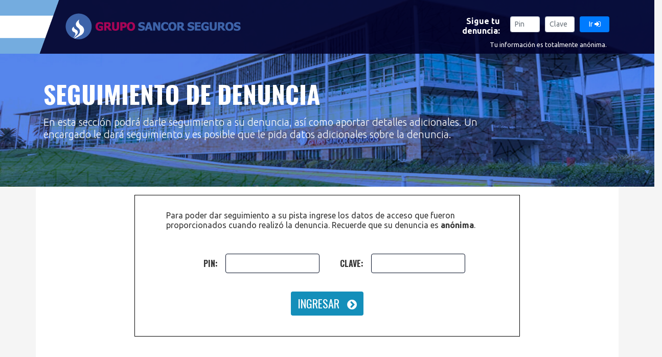

--- FILE ---
content_type: text/html; charset=UTF-8
request_url: https://argentina.tupista.org/pista-sancor/
body_size: 14779
content:
	<script type="text/javascript">function theChampLoadEvent(e){var t=window.onload;if(typeof window.onload!="function"){window.onload=e}else{window.onload=function(){t();e()}}}</script>
		<script type="text/javascript">var theChampDefaultLang = 'es_ES', theChampCloseIconPath = 'https://argentina.tupista.org/app/plugins/super-socializer/images/close.png';</script>
		<script>var theChampSiteUrl = 'https://argentina.tupista.org', theChampVerified = 0, theChampEmailPopup = 0, heateorSsMoreSharePopupSearchText = 'Search';</script>
		<style type="text/css">
						.the_champ_button_instagram span.the_champ_svg,a.the_champ_instagram span.the_champ_svg{background:radial-gradient(circle at 30% 107%,#fdf497 0,#fdf497 5%,#fd5949 45%,#d6249f 60%,#285aeb 90%)}
					.the_champ_horizontal_sharing .the_champ_svg,.heateor_ss_standard_follow_icons_container .the_champ_svg{
					color: #fff;
				border-width: 0px;
		border-style: solid;
		border-color: transparent;
	}
		.the_champ_horizontal_sharing .theChampTCBackground{
		color:#666;
	}
		.the_champ_horizontal_sharing span.the_champ_svg:hover,.heateor_ss_standard_follow_icons_container span.the_champ_svg:hover{
				border-color: transparent;
	}
		.the_champ_vertical_sharing span.the_champ_svg,.heateor_ss_floating_follow_icons_container span.the_champ_svg{
					color: #fff;
				border-width: 0px;
		border-style: solid;
		border-color: transparent;
	}
		.the_champ_vertical_sharing .theChampTCBackground{
		color:#666;
	}
		.the_champ_vertical_sharing span.the_champ_svg:hover,.heateor_ss_floating_follow_icons_container span.the_champ_svg:hover{
						border-color: transparent;
		}
	</style>
	<!doctype html>
<html lang="es">
  <head>
  <meta charset="utf-8">
  <meta http-equiv="x-ua-compatible" content="ie=edge">
  <meta name="viewport" content="width=device-width, initial-scale=1, shrink-to-fit=no">
  <meta name="SKYPE_TOOLBAR" content="SKYPE_TOOLBAR_PARSER_COMPATIBLE">
  <meta name="format-detection" content="telephone=no">
  <title>Pista &#8211; Sancor &#8211; TuPista Argentina</title>
<link rel='dns-prefetch' href='//www.google.com' />
<link rel='dns-prefetch' href='//fonts.googleapis.com' />
<link rel="stylesheet" href="/wp/wp-includes/css/dist/block-library/style.min.css">
<link rel="stylesheet" href="/app/plugins/acf-multistep/public/css/acf-multi-step-public.css">
<link rel="stylesheet" href="/app/plugins/super-socializer/css/front.css">
<link rel="stylesheet" href="/app/plugins/js_composer/assets/css/js_composer.min.css">
<link rel="stylesheet" href="/app/uploads/js_composer/custom.css">
<link rel="stylesheet" href="/app/uploads/smile_fonts/Defaults/Defaults.css">
<link rel="stylesheet" href="https://fonts.googleapis.com/css?family=Oswald%3A300%2C400%2C700%7CUbuntu%3A300%2C400%2C700">
<link rel="stylesheet" href="/app/themes/main/dist/styles/main_2d44e58d.css">
<script src="/wp/wp-includes/js/jquery/jquery.js"></script>
<script src="/wp/wp-includes/js/jquery/jquery-migrate.min.js"></script>
<script src="/app/plugins/acf-multistep/public/js/acf-multi-step-public.js"></script>
<script src="https://www.google.com/recaptcha/api.js"></script>
<link rel="canonical" href="https://argentina.tupista.org/pista-sancor/" />
<meta name="generator" content="Powered by WPBakery Page Builder - drag and drop page builder for WordPress."/>
<noscript><style> .wpb_animate_when_almost_visible { opacity: 1; }</style></noscript></head>
  <body class="page-template page-template-template-simple-crime template-simple-crime page page-id-12930 pista-sancor app-data index-data singular-data page-data page-12930-data page-pista-sancor-data template-simple-crime-data wpb-js-composer js-comp-ver-6.1 vc_responsive">
                  <div id="panel-slider" class="navbar-inverse side-collapse in">
    <a href="/pista-sancor/" class="btn-pista btn btn-sm btn-green">
      Sigue tu denuncia <i class="fa fa-chevron-right" aria-hidden="true"></i>
    </a>
</div>

<header class="top-header-mobile visible-xs-block">
    <i class="fa fa-bars btn btn-top-menu custon-btn-menu hvr-pop" aria-hidden="true" data-toggle="collapse-side" data-target=".side-collapse" data-target-2=".side-collapse-container"></i>
    <a href="https://argentina.tupista.org" class="logo-header-mobile">
        <img src="https://argentina.tupista.org/app/themes/main/dist/images/logos/logo-gss_8abe0323.png" alt="" />
    </a>
</header>

<header class="row top-header">
    <div class="container">
        <a href="https://argentina.tupista.org">
            <ul class="top-header__logos">
                <li class="top-header-crime2">
                    <img src="https://argentina.tupista.org/app/themes/main/dist/images/logos/logo-gss_8abe0323.png" alt="" />
                </li>
            </ul>
        </a>
        <section class="widget tiplogin-4 widget_tiplogin"><div class="widget-text wp_widget_plugin_box widget-tiplogin"><section class="followup-container">
    <div class="row">
        <div class="col-lg-5 text-right">
            <label class="">Sigue tu denuncia:</label>
        </div>
        <div class="col-lg-7">
            <form name="frm-followup" class="row frm-followup" action="/pista-sancor/" method="post">
                <div class="form-group col-lg-4">
                    <input type="text" name="control-pin" autocomplete="off" class="form-control btn-sm" placeholder="Pin">
                </div>
                <div class="form-group col-lg-4">
                    <input type="password" name="control-sec" autocomplete="off" class="form-control btn-sm" placeholder="Clave">
                </div>
                <div class="form-group col-lg-4">
                    <button type="submit" class="btn btn-primary btn-sm hvr-pop">Ir <i class="fa fa-sign-in" aria-hidden="true"></i></button>
                </div>
            </form>
        </div>
    </div>
    <div class="row followup-text text-right">
        <p>
            Tu información es totalmente anónima.        </p>
    </div>
</section>

<script type="text/javascript">
var cs_widget_lang = 'spanish';
</script>
</div></section>    </div>
</header>
        <div class="wrap" role="document">
      <div class="content row">
        <main class="main">
                 <div class="vc_row wpb_row vc_row-fluid"><div class="wpb_column vc_column_container vc_col-sm-12"><div class="vc_column-inner"><div class="wpb_wrapper"><div class="row internal-banner" style="background-image: url(/app/uploads/2020/02/bg-sancor-1.jpg);">
    <div class="container">
        <div class="row">
            <div class="col-sm-10">
                <h1 class="internal-banner__title">
                    SEGUIMIENTO DE DENUNCIA                </h1>
                <p class="internal-banner__text">
                    En esta sección podrá darle seguimiento a su denuncia, así como aportar detalles adicionales. Un encargado le dará seguimiento y es posible que le pida datos adicionales sobre la denuncia.                </p>
            </div>
            <div class="col-sm-2">
            </div>
        </div>
    </div>
</div>
</div></div></div></div><div class="vc_row wpb_row vc_row-fluid"><div class="wpb_column vc_column_container vc_col-sm-12"><div class="vc_column-inner"><div class="wpb_wrapper"><div class="row page-content">
    <div class="container">
                <section class="pista-login__box col-xs-12 col-sm-8 offset-sm-2 mt-3">
            <div class="pista-login__content">
                <p>
                    Para poder dar seguimiento a su pista ingrese los datos de acceso
                    que fueron proporcionados cuando realiz&oacute; la denuncia. Recuerde que su
                    denuncia es <b>an&oacute;nima</b>.
                </p>
                <form class="pista-login__form" action="https://argentina.tupista.org/pista-sancor/" autocomplete="off" method="post">
                    <div class="row">
                        <div class="col-lg-6">
                            <div class="form-group row">
                                <label for="control-pin" class="col-sm-3 col-form-label">PIN:</label>
                                <div class="col-sm-9">
                                    <input type="text" class="form-control" name="control-pin" autocomplete="off"/>
                                </div>
                            </div>
                        </div>
                        <div class="col-lg-6">
                            <div class="form-group row">
                                <label for="control-clave" class="col-sm-3 col-form-label">CLAVE:</label>
                                <div class="col-sm-9">
                                    <input type="password" class="form-control" name="control-sec" autocomplete="off"/>
                                </div>
                            </div>
                        </div>
                    </div>
                    <div class="row">
                        <div class="mx-auto text-center">
                            <button type="submit" name="submit" class="btn btn-xs custom-btn btn-blue-light icon-right">
                                INGRESAR <i class="fa fa-chevron-circle-right" aria-hidden="true"></i>
                            </button>
                        </div>
                    </div>
                </form>
            </div>
        </section>
            </div>
</div>
</div></div></div></div>

    <div id="modal__most-wanted" class="modal__most-wanted custom__modal modal fade" role="dialog" tabindex="-1">
    <div class="modal-dialog">
        <button type="button" class="close" data-dismiss="modal">&times;</button>
        <div class="modal-content">
            <div class="modal-header">
                <div class="row fix-width-lg center-btn">
                    <div class="col-xs-12 col-sm-6 fix-width-xs">
                        <p class="modal__most-wanted-name mw-info-firstname"></p>
                        <p class="modal__most-wanted-name mw-info-lastname"></p>
                    </div>
                    <div class="col-xs-12 col-sm-4 fix-width-xs mw-info-not-captured">
                        <p class="modal__most-wanted-info text-right">
                            Ayudenos a capturarlo <br><b>su información es anónima</b>.
                        </p>
                    </div>
                    <div class="col-sm-2 fix-width-xs center-btn mw-info-not-captured">
                        <a href="#" class="btn btn-md btn-red btn-inline modal__most-wanted-action mw-info-form">
                            ENVIAR UNA PISTA
                            <i class="fa fa-chevron-circle-right" aria-hidden="true"></i>
                        </a>
                    </div>
                </div>
            </div>
            <div class="modal-body row">
                <div class="col-sm-3 text-center">
                    <section class="modal__most-wanted-photo">
                        <img class="mw-info-photo" src="" alt="">
                    </section>
                    <form action="" method="get" class="mw-info-gallery">
                        <button type="submit" class="btn btn-md btn-green modal__most-wanted-print">VER GALER&Iacute;A</button>
                    </form>
                    <form action="" method="get" class="mw-info-print" target="_blank">
                        <input type="hidden" name="print" value="1" />
                        <button type="submit" class="btn btn-md btn-blue-light modal__most-wanted-print">IMPRIMIR AFICHE</button>
                    </form>
                </div>
                <div class="col-sm-9">
                    <table class="modal__most-wanted-data">
                        <colgroup>
                            <col width="30%" class="text-right">
                            <col width="70%">
                        </colgroup>
                        <tr>
                            <td><b>NOMBRE:</b></td>
                            <td><b class="mw-info-firstname"></b> <b class="mw-info-lastname"></b></td>
                        </tr>
                        <tr>
                            <td><b>ALIAS:</b></td>
                            <td><b class="mw-info-alias"></b></td>
                        </tr>
                        <tr>
                            <td><b>DELITO:</b></td>
                            <td class="mw-info-crime"></td>
                        </tr>
                        <tr>
                            <td><b>RESIDENCIA:</b></td>
                            <td class="mw-info-address"></td>
                        </tr>
                        <tr>
                            <td><b>ESTADO:</b></td>
                            <td class="mw-info-status"></td>
                        </tr>
                    </table>
                    <h3>MAS INFORMACIÓN</h3>
                    <p class="mw-info-details"></p>
                    <section class="modal__most-wanted-gallery">
                        <a class="gallery-item" data-fancybox="gallery" href="">
                            <img src="">
                        </a>
                    </section>
                </div>
            </div>
            <div class="modal__most-wanted-captured mw-info-captured">
                <span class="mw-info-status"></span>
            </div>
            <div class="modal-footer">
                <div class="row fix-width-lg">
                    <div class="col-xs-12 col-sm-8 text-left fix-width-xs center-xs">
                        
                    </div>
                    <div class="col-xs-12 col-sm-4 text-right fix-width-xs">
                        <button type="button" class="btn btn-md btn-blue-light modal__most-wanted-close" data-dismiss="modal">Cerrar</button>
                    </div>
                </div>
            </div>
        </div>
    </div>
</div>
          </main>
              </div>
    </div>
        <footer class="content-info">
  <div class="container">
      </div>
</footer>
    <script src="/app/plugins/better-wp-security/core/modules/wordpress-tweaks/js/blankshield/blankshield.min.js"></script>
<script src="/app/plugins/better-wp-security/core/modules/wordpress-tweaks/js/block-tabnapping.min.js"></script>
<script src="/app/plugins/super-socializer/js/front/combined.js"></script>
<script type='text/javascript'>
/* <![CDATA[ */
var pa_vars = {"ajaxurl":"https:\/\/argentina.tupista.org\/wp\/wp-admin\/admin-ajax.php","pa_nonce":"af67b051d4"};
/* ]]> */
</script>
<script src="/app/themes/main/dist/scripts/main_2d44e58d.js"></script>
<script src="/app/plugins/js_composer/assets/js/dist/js_composer_front.min.js"></script>
  </body>
</html>


--- FILE ---
content_type: text/css
request_url: https://argentina.tupista.org/app/uploads/js_composer/custom.css
body_size: 36
content:
.disc_text{
    font-size: 10px;
}

--- FILE ---
content_type: text/css
request_url: https://argentina.tupista.org/app/themes/main/dist/styles/main_2d44e58d.css
body_size: 483169
content:
.social-feed-element.hidden{background-color:red!important}.social-feed-element .pull-left{float:left;margin-right:10px}.social-feed-element .pull-right{margin-left:10px}.social-feed-element img{width:100%;width:auto\9;height:auto;border:0}.social-feed-element .attachment,.social-feed-element img{vertical-align:middle;-ms-interpolation-mode:bicubic}.social-feed-element a{color:#08c;text-decoration:none}.social-feed-element a:focus{outline:thin dotted #333;outline:5px auto -webkit-focus-ring-color;outline-offset:-2px}.social-feed-element a:active,.social-feed-element a:hover{outline:0;color:#005580;text-decoration:underline}.social-feed-element small{font-size:85%}.social-feed-element strong{font-weight:700}.social-feed-element em{font-style:italic}.social-feed-element p{margin:0 0 10px}.social-feed-element .media-body>p{margin-bottom:4px;min-height:20px}.social-feed-element p.social-feed-text{margin:0;overflow:hidden;text-overflow:ellipsis;-webkit-line-clamp:5;-webkit-box-orient:vertical}.social-feed-element,.social-feed-element .media-body{overflow:hidden;zoom:1;*overflow:visible}.social-feed-element .media-body .social-network-icon{margin-top:-3px;margin-right:5px;width:16px}.social-feed-element .media-body div{color:#666;line-height:20px}.social-feed-element:first-child{margin-top:0}.social-feed-element .media-object{display:block;width:48px;border-radius:50%}.social-feed-element .media-heading{margin:0 0 5px}.social-feed-element .media-list{margin-left:0;list-style:none}.social-feed-element .muted{color:#999}.social-feed-element a.muted:focus,.social-feed-element a.muted:hover{color:gray}.social-feed-element{box-shadow:0 0 10px 0 hsla(0,0%,4%,.2);transition:.25s;-webkit-backface-visibility:hidden;margin:-1px;margin-top:25px;background-color:#fff;color:#333;text-align:left;font-size:14px;font-family:Helvetica Neue,Helvetica,Arial,sans-serif;line-height:16px}.social-feed-element:hover{box-shadow:0 0 20px 0 hsla(0,0%,4%,.4)}.social-feed-element .content{padding:15px}.social-feed-element .social-network-icon{opacity:.7}.social-feed-element .author-title{color:#444;line-height:1.5em;font-weight:500}body.compensate-for-scrollbar{overflow:hidden}.fancybox-active{height:auto}.fancybox-is-hidden{left:-9999px;margin:0;position:absolute!important;top:-9999px;visibility:hidden}.fancybox-container{-webkit-backface-visibility:hidden;height:100%;left:0;outline:none;position:fixed;-webkit-tap-highlight-color:transparent;top:0;-ms-touch-action:manipulation;touch-action:manipulation;-webkit-transform:translateZ(0);transform:translateZ(0);width:100%;z-index:99992}.fancybox-container *{box-sizing:border-box}.fancybox-bg,.fancybox-inner,.fancybox-outer,.fancybox-stage{bottom:0;left:0;position:absolute;right:0;top:0}.fancybox-outer{-webkit-overflow-scrolling:touch;overflow-y:auto}.fancybox-bg{background:#1e1e1e;opacity:0;transition-duration:inherit;transition-property:opacity;transition-timing-function:cubic-bezier(.47,0,.74,.71)}.fancybox-is-open .fancybox-bg{opacity:.9;transition-timing-function:cubic-bezier(.22,.61,.36,1)}.fancybox-caption,.fancybox-infobar,.fancybox-navigation .fancybox-button,.fancybox-toolbar{direction:ltr;opacity:0;position:absolute;transition:opacity .25s ease,visibility 0s ease .25s;visibility:hidden;z-index:99997}.fancybox-show-caption .fancybox-caption,.fancybox-show-infobar .fancybox-infobar,.fancybox-show-nav .fancybox-navigation .fancybox-button,.fancybox-show-toolbar .fancybox-toolbar{opacity:1;transition:opacity .25s ease 0s,visibility 0s ease 0s;visibility:visible}.fancybox-infobar{color:#ccc;font-size:13px;-webkit-font-smoothing:subpixel-antialiased;height:44px;left:0;line-height:44px;min-width:44px;mix-blend-mode:difference;padding:0 10px;pointer-events:none;top:0;-webkit-touch-callout:none;-webkit-user-select:none;-moz-user-select:none;-ms-user-select:none;user-select:none}.fancybox-toolbar{right:0;top:0}.fancybox-stage{direction:ltr;overflow:visible;-webkit-transform:translateZ(0);transform:translateZ(0);z-index:99994}.fancybox-is-open .fancybox-stage{overflow:hidden}.fancybox-slide{-webkit-backface-visibility:hidden;display:none;height:100%;left:0;outline:none;overflow:auto;-webkit-overflow-scrolling:touch;padding:44px;position:absolute;text-align:center;top:0;transition-property:opacity,-webkit-transform;transition-property:transform,opacity;transition-property:transform,opacity,-webkit-transform;white-space:normal;width:100%;z-index:99994}.fancybox-slide:before{content:"";display:inline-block;font-size:0;height:100%;vertical-align:middle;width:0}.fancybox-is-sliding .fancybox-slide,.fancybox-slide--current,.fancybox-slide--next,.fancybox-slide--previous{display:block}.fancybox-slide--image{overflow:hidden;padding:44px 0}.fancybox-slide--image:before{display:none}.fancybox-slide--html{padding:6px}.fancybox-content{background:#fff;display:inline-block;margin:0;max-width:100%;overflow:auto;-webkit-overflow-scrolling:touch;padding:44px;position:relative;text-align:left;vertical-align:middle}.fancybox-slide--image .fancybox-content{-webkit-animation-timing-function:cubic-bezier(.5,0,.14,1);animation-timing-function:cubic-bezier(.5,0,.14,1);-webkit-backface-visibility:hidden;background:transparent;background-repeat:no-repeat;background-size:100% 100%;left:0;max-width:none;overflow:visible;padding:0;position:absolute;top:0;-webkit-transform-origin:top left;transform-origin:top left;transition-property:opacity,-webkit-transform;transition-property:transform,opacity;transition-property:transform,opacity,-webkit-transform;-webkit-user-select:none;-moz-user-select:none;-ms-user-select:none;user-select:none;z-index:99995}.fancybox-can-zoomOut .fancybox-content{cursor:zoom-out}.fancybox-can-zoomIn .fancybox-content{cursor:zoom-in}.fancybox-can-pan .fancybox-content,.fancybox-can-swipe .fancybox-content{cursor:-webkit-grab;cursor:grab}.fancybox-is-grabbing .fancybox-content{cursor:-webkit-grabbing;cursor:grabbing}.fancybox-container [data-selectable=true]{cursor:text}.fancybox-image,.fancybox-spaceball{background:transparent;border:0;height:100%;left:0;margin:0;max-height:none;max-width:none;padding:0;position:absolute;top:0;-webkit-user-select:none;-moz-user-select:none;-ms-user-select:none;user-select:none;width:100%}.fancybox-spaceball{z-index:1}.fancybox-slide--iframe .fancybox-content,.fancybox-slide--map .fancybox-content,.fancybox-slide--pdf .fancybox-content,.fancybox-slide--video .fancybox-content{height:100%;overflow:visible;padding:0;width:100%}.fancybox-slide--video .fancybox-content{background:#000}.fancybox-slide--map .fancybox-content{background:#e5e3df}.fancybox-slide--iframe .fancybox-content{background:#fff}.fancybox-iframe,.fancybox-video{background:transparent;border:0;display:block;height:100%;margin:0;overflow:hidden;padding:0;width:100%}.fancybox-iframe{left:0;position:absolute;top:0}.fancybox-error{background:#fff;cursor:default;max-width:400px;padding:40px;width:100%}.fancybox-error p{color:#444;font-size:16px;line-height:20px;margin:0;padding:0}.fancybox-button{background:rgba(30,30,30,.6);border:0;border-radius:0;box-shadow:none;cursor:pointer;display:inline-block;height:44px;margin:0;padding:10px;position:relative;transition:color .2s;vertical-align:top;visibility:inherit;width:44px}.fancybox-button,.fancybox-button:link,.fancybox-button:visited{color:#ccc}.fancybox-button:hover{color:#fff}.fancybox-button:focus{outline:none}.fancybox-button.fancybox-focus{outline:1px dotted}.fancybox-button[disabled],.fancybox-button[disabled]:hover{color:#888;cursor:default;outline:none}.fancybox-button div{height:100%}.fancybox-button svg{display:block;height:100%;overflow:visible;position:relative;width:100%}.fancybox-button svg path{fill:currentColor;stroke-width:0}.fancybox-button--fsenter svg:nth-child(2),.fancybox-button--fsexit svg:first-child,.fancybox-button--pause svg:first-child,.fancybox-button--play svg:nth-child(2){display:none}.fancybox-progress{background:#ff5268;height:2px;left:0;position:absolute;right:0;top:0;-webkit-transform:scaleX(0);transform:scaleX(0);-webkit-transform-origin:0;transform-origin:0;transition-property:-webkit-transform;transition-property:transform;transition-property:transform,-webkit-transform;transition-timing-function:linear;z-index:99998}.fancybox-close-small{background:transparent;border:0;border-radius:0;color:#ccc;cursor:pointer;opacity:.8;padding:8px;position:absolute;right:-12px;top:-44px;z-index:401}.fancybox-close-small:hover{color:#fff;opacity:1}.fancybox-slide--html .fancybox-close-small{color:currentColor;padding:10px;right:0;top:0}.fancybox-slide--image.fancybox-is-scaling .fancybox-content{overflow:hidden}.fancybox-is-scaling .fancybox-close-small,.fancybox-is-zoomable.fancybox-can-pan .fancybox-close-small{display:none}.fancybox-navigation .fancybox-button{background-clip:content-box;height:100px;opacity:0;position:absolute;top:calc(50% - 50px);width:70px}.fancybox-navigation .fancybox-button div{padding:7px}.fancybox-navigation .fancybox-button--arrow_left{left:0;left:env(safe-area-inset-left);padding:31px 26px 31px 6px}.fancybox-navigation .fancybox-button--arrow_right{padding:31px 6px 31px 26px;right:0;right:env(safe-area-inset-right)}.fancybox-caption{background:linear-gradient(0deg,rgba(0,0,0,.85),rgba(0,0,0,.3) 50%,rgba(0,0,0,.15) 65%,rgba(0,0,0,.075) 75.5%,rgba(0,0,0,.037) 82.85%,rgba(0,0,0,.019) 88%,transparent);bottom:0;color:#eee;font-size:14px;font-weight:400;left:0;line-height:1.5;overflow:auto;padding:50px 44px 25px;right:0;text-align:center;z-index:99996}.fancybox-caption--separate{margin-top:-25px;max-height:50vh}.fancybox-caption a,.fancybox-caption a:link,.fancybox-caption a:visited{color:#ccc;text-decoration:none}.fancybox-caption a:hover{color:#fff;text-decoration:underline}.fancybox-loading{-webkit-animation:a 1s linear infinite;animation:a 1s linear infinite;background:transparent;border:4px solid #888;border-bottom-color:#fff;border-radius:50%;height:50px;left:50%;margin:-25px 0 0 -25px;opacity:.7;padding:0;position:absolute;top:50%;width:50px;z-index:99999}@-webkit-keyframes a{to{-webkit-transform:rotate(1turn);transform:rotate(1turn)}}@keyframes a{to{-webkit-transform:rotate(1turn);transform:rotate(1turn)}}.fancybox-animated{transition-timing-function:cubic-bezier(0,0,.25,1)}.fancybox-fx-slide.fancybox-slide--previous{opacity:0;-webkit-transform:translate3d(-100%,0,0);transform:translate3d(-100%,0,0)}.fancybox-fx-slide.fancybox-slide--next{opacity:0;-webkit-transform:translate3d(100%,0,0);transform:translate3d(100%,0,0)}.fancybox-fx-slide.fancybox-slide--current{opacity:1;-webkit-transform:translateZ(0);transform:translateZ(0)}.fancybox-fx-fade.fancybox-slide--next,.fancybox-fx-fade.fancybox-slide--previous{opacity:0;transition-timing-function:cubic-bezier(.19,1,.22,1)}.fancybox-fx-fade.fancybox-slide--current{opacity:1}.fancybox-fx-zoom-in-out.fancybox-slide--previous{opacity:0;-webkit-transform:scale3d(1.5,1.5,1.5);transform:scale3d(1.5,1.5,1.5)}.fancybox-fx-zoom-in-out.fancybox-slide--next{opacity:0;-webkit-transform:scale3d(.5,.5,.5);transform:scale3d(.5,.5,.5)}.fancybox-fx-zoom-in-out.fancybox-slide--current{opacity:1;-webkit-transform:scaleX(1);transform:scaleX(1)}.fancybox-fx-rotate.fancybox-slide--previous{opacity:0;-webkit-transform:rotate(-1turn);transform:rotate(-1turn)}.fancybox-fx-rotate.fancybox-slide--next{opacity:0;-webkit-transform:rotate(1turn);transform:rotate(1turn)}.fancybox-fx-rotate.fancybox-slide--current{opacity:1;-webkit-transform:rotate(0deg);transform:rotate(0deg)}.fancybox-fx-circular.fancybox-slide--previous{opacity:0;-webkit-transform:scale3d(0,0,0) translate3d(-100%,0,0);transform:scale3d(0,0,0) translate3d(-100%,0,0)}.fancybox-fx-circular.fancybox-slide--next{opacity:0;-webkit-transform:scale3d(0,0,0) translate3d(100%,0,0);transform:scale3d(0,0,0) translate3d(100%,0,0)}.fancybox-fx-circular.fancybox-slide--current{opacity:1;-webkit-transform:scaleX(1) translateZ(0);transform:scaleX(1) translateZ(0)}.fancybox-fx-tube.fancybox-slide--previous{-webkit-transform:translate3d(-100%,0,0) scale(.1) skew(-10deg);transform:translate3d(-100%,0,0) scale(.1) skew(-10deg)}.fancybox-fx-tube.fancybox-slide--next{-webkit-transform:translate3d(100%,0,0) scale(.1) skew(10deg);transform:translate3d(100%,0,0) scale(.1) skew(10deg)}.fancybox-fx-tube.fancybox-slide--current{-webkit-transform:translateZ(0) scale(1);transform:translateZ(0) scale(1)}@media (max-height:576px){.fancybox-caption{padding-left:12px;padding-right:12px}.fancybox-slide{padding-left:6px;padding-right:6px}.fancybox-slide--image{padding:6px 0}.fancybox-close-small{right:-6px}.fancybox-slide--image .fancybox-close-small{background:#4e4e4e;color:#f2f4f6;height:36px;opacity:1;padding:6px;right:0;top:0;width:36px}}@supports (padding:0px){.fancybox-caption{padding:50px calc(max(12px, env(safe-area-inset-right))) calc(max(12px, env(safe-area-inset-bottom))) calc(max(25px, env(safe-area-inset-left)))}}.fancybox-share{background:#f4f4f4;border-radius:3px;max-width:90%;padding:30px;text-align:center}.fancybox-share h1{color:#222;font-size:35px;font-weight:700;margin:0 0 20px}.fancybox-share p{margin:0;padding:0}.fancybox-share__button{border:0;border-radius:3px;display:inline-block;font-size:14px;font-weight:700;line-height:40px;margin:0 5px 10px;min-width:130px;padding:0 15px;text-decoration:none;transition:all .2s;-webkit-user-select:none;-moz-user-select:none;-ms-user-select:none;user-select:none;white-space:nowrap}.fancybox-share__button:link,.fancybox-share__button:visited{color:#fff}.fancybox-share__button:hover{text-decoration:none}.fancybox-share__button--fb{background:#3b5998}.fancybox-share__button--fb:hover{background:#344e86}.fancybox-share__button--pt{background:#bd081d}.fancybox-share__button--pt:hover{background:#aa0719}.fancybox-share__button--tw{background:#1da1f2}.fancybox-share__button--tw:hover{background:#0d95e8}.fancybox-share__button svg{height:25px;margin-right:7px;position:relative;top:-1px;vertical-align:middle;width:25px}.fancybox-share__button svg path{fill:#fff}.fancybox-share__input{background:transparent;border:0;border-bottom:1px solid #d7d7d7;border-radius:0;color:#5d5b5b;font-size:14px;margin:10px 0 0;outline:none;padding:10px 15px;width:100%}.fancybox-thumbs{background:#ddd;bottom:0;display:none;margin:0;-webkit-overflow-scrolling:touch;-ms-overflow-style:-ms-autohiding-scrollbar;padding:2px 2px 4px;position:absolute;right:0;-webkit-tap-highlight-color:transparent;top:0;width:212px;z-index:99995}.fancybox-thumbs-x{overflow-x:auto;overflow-y:hidden}.fancybox-show-thumbs .fancybox-thumbs{display:block}.fancybox-show-thumbs .fancybox-inner{right:212px}.fancybox-thumbs__list{font-size:0;height:100%;list-style:none;margin:0;overflow-x:hidden;overflow-y:auto;padding:0;position:absolute;position:relative;white-space:nowrap;width:100%}.fancybox-thumbs-x .fancybox-thumbs__list{overflow:hidden}.fancybox-thumbs-y .fancybox-thumbs__list::-webkit-scrollbar{width:7px}.fancybox-thumbs-y .fancybox-thumbs__list::-webkit-scrollbar-track{background:#fff;border-radius:10px;box-shadow:inset 0 0 6px rgba(0,0,0,.3)}.fancybox-thumbs-y .fancybox-thumbs__list::-webkit-scrollbar-thumb{background:#2a2a2a;border-radius:10px}.fancybox-thumbs__list a{-webkit-backface-visibility:hidden;backface-visibility:hidden;background-color:rgba(0,0,0,.1);background-position:50%;background-repeat:no-repeat;background-size:cover;cursor:pointer;float:left;height:75px;margin:2px;max-height:calc(100% - 8px);max-width:calc(50% - 4px);outline:none;overflow:hidden;padding:0;position:relative;-webkit-tap-highlight-color:transparent;width:100px}.fancybox-thumbs__list a:before{border:6px solid #ff5268;bottom:0;content:"";left:0;opacity:0;position:absolute;right:0;top:0;transition:all .2s cubic-bezier(.25,.46,.45,.94);z-index:99991}.fancybox-thumbs__list a:focus:before{opacity:.5}.fancybox-thumbs__list a.fancybox-thumbs-active:before{opacity:1}@media (max-width:576px){.fancybox-thumbs{width:110px}.fancybox-show-thumbs .fancybox-inner{right:110px}.fancybox-thumbs__list a{max-width:calc(100% - 10px)}}.qtip{position:absolute;left:-28000px;top:-28000px;display:none;max-width:280px;min-width:50px;font-size:10.5px;line-height:12px;direction:ltr;box-shadow:none;padding:0}.qtip-content{padding:5px 9px;text-align:left;word-wrap:break-word}.qtip-content,.qtip-titlebar{position:relative;overflow:hidden}.qtip-titlebar{padding:5px 35px 5px 10px;border-width:0 0 1px;font-weight:700}.qtip-titlebar+.qtip-content{border-top-width:0!important}.qtip-close{position:absolute;right:-9px;top:-9px;z-index:11;cursor:pointer;outline:medium none;border:1px solid transparent}.qtip-titlebar .qtip-close{right:4px;top:50%;margin-top:-9px}* html .qtip-titlebar .qtip-close{top:16px}.qtip-icon .ui-icon,.qtip-titlebar .ui-icon{display:block;text-indent:-1000em;direction:ltr}.qtip-icon,.qtip-icon .ui-icon{-moz-border-radius:3px;-webkit-border-radius:3px;border-radius:3px;text-decoration:none}.qtip-icon .ui-icon{width:18px;height:14px;line-height:14px;text-align:center;text-indent:0;font:normal 700 10px/13px Tahoma,sans-serif;color:inherit;background:transparent none no-repeat -100em -100em}.qtip-default{border:1px solid #f1d031;background-color:#ffffa3;color:#555}.qtip-default .qtip-titlebar{background-color:#ffef93}.qtip-default .qtip-icon{border-color:#ccc;background:#f1f1f1;color:#777}.qtip-default .qtip-titlebar .qtip-close{border-color:#aaa;color:#111}


/*! Light tooltip style */.qtip-light{background-color:#fff;border-color:#e2e2e2;color:#454545}.qtip-light .qtip-titlebar{background-color:#f1f1f1}


/*! Dark tooltip style */.qtip-dark{background-color:#505050;border-color:#303030;color:#f3f3f3}.qtip-dark .qtip-titlebar{background-color:#404040}.qtip-dark .qtip-icon{border-color:#444}.qtip-dark .qtip-titlebar .ui-state-hover{border-color:#303030}


/*! Cream tooltip style */.qtip-cream{background-color:#fbf7aa;border-color:#f9e98e;color:#a27d35}.qtip-cream .qtip-titlebar{background-color:#f0de7d}.qtip-cream .qtip-close .qtip-icon{background-position:-82px 0}


/*! Red tooltip style */.qtip-red{background-color:#f78b83;border-color:#d95252;color:#912323}.qtip-red .qtip-titlebar{background-color:#f06d65}.qtip-red .qtip-close .qtip-icon{background-position:-102px 0}.qtip-red .qtip-icon,.qtip-red .qtip-titlebar .ui-state-hover{border-color:#d95252}


/*! Green tooltip style */.qtip-green{background-color:#caed9e;border-color:#90d93f;color:#3f6219}.qtip-green .qtip-titlebar{background-color:#b0de78}.qtip-green .qtip-close .qtip-icon{background-position:-42px 0}


/*! Blue tooltip style */.qtip-blue{background-color:#e5f6fe;border-color:#add9ed;color:#5e99bd}.qtip-blue .qtip-titlebar{background-color:#d0e9f5}.qtip-blue .qtip-close .qtip-icon{background-position:-2px 0}.qtip-shadow{-webkit-box-shadow:1px 1px 3px 1px rgba(0,0,0,.15);-moz-box-shadow:1px 1px 3px 1px rgba(0,0,0,.15);box-shadow:1px 1px 3px 1px rgba(0,0,0,.15)}.qtip-bootstrap,.qtip-rounded,.qtip-tipsy{-moz-border-radius:5px;-webkit-border-radius:5px;border-radius:5px}.qtip-rounded .qtip-titlebar{-moz-border-radius:4px 4px 0 0;-webkit-border-radius:4px 4px 0 0;border-radius:4px 4px 0 0}.qtip-youtube{-moz-border-radius:2px;-webkit-border-radius:2px;border-radius:2px;-webkit-box-shadow:0 0 3px #333;-moz-box-shadow:0 0 3px #333;box-shadow:0 0 3px #333;color:#fff;border:0 solid transparent;background:#4a4a4a;background-image:-webkit-gradient(linear,left top,left bottom,color-stop(0,#4a4a4a),color-stop(100%,#000));background-image:-webkit-linear-gradient(top,#4a4a4a,#000);background-image:-moz-linear-gradient(top,#4a4a4a 0,#000 100%);background-image:-ms-linear-gradient(top,#4a4a4a 0,#000 100%);background-image:-o-linear-gradient(top,#4a4a4a 0,#000 100%)}.qtip-youtube .qtip-titlebar{background-color:#4a4a4a;background-color:transparent}.qtip-youtube .qtip-content{padding:.75em;font:12px arial,sans-serif;filter:progid:DXImageTransform.Microsoft.Gradient(GradientType=0,StartColorStr=#4a4a4a,EndColorStr=#000000);-ms-filter:"progid:DXImageTransform.Microsoft.Gradient(GradientType=0,StartColorStr=#4a4a4a,EndColorStr=#000000);"}.qtip-youtube .qtip-icon{border-color:#222}.qtip-youtube .qtip-titlebar .ui-state-hover{border-color:#303030}.qtip-jtools{background:#232323;background:rgba(0,0,0,.7);background-image:-webkit-gradient(linear,left top,left bottom,from(#717171),to(#232323));background-image:-moz-linear-gradient(top,#717171,#232323);background-image:-webkit-linear-gradient(top,#717171,#232323);background-image:-ms-linear-gradient(top,#717171,#232323);background-image:-o-linear-gradient(top,#717171,#232323);border:2px solid #ddd;border:2px solid #f1f1f1;-moz-border-radius:2px;-webkit-border-radius:2px;border-radius:2px;-webkit-box-shadow:0 0 12px #333;-moz-box-shadow:0 0 12px #333;box-shadow:0 0 12px #333}.qtip-jtools .qtip-titlebar{background-color:transparent;filter:progid:DXImageTransform.Microsoft.gradient(startColorstr=#717171,endColorstr=#4A4A4A);-ms-filter:"progid:DXImageTransform.Microsoft.gradient(startColorstr=#717171,endColorstr=#4A4A4A)"}.qtip-jtools .qtip-content{filter:progid:DXImageTransform.Microsoft.gradient(startColorstr=#4A4A4A,endColorstr=#232323);-ms-filter:"progid:DXImageTransform.Microsoft.gradient(startColorstr=#4A4A4A,endColorstr=#232323)"}.qtip-jtools .qtip-content,.qtip-jtools .qtip-titlebar{background:transparent;color:#fff;border:0 dashed transparent}.qtip-jtools .qtip-icon{border-color:#555}.qtip-jtools .qtip-titlebar .ui-state-hover{border-color:#333}.qtip-cluetip{-webkit-box-shadow:4px 4px 5px rgba(0,0,0,.4);-moz-box-shadow:4px 4px 5px rgba(0,0,0,.4);box-shadow:4px 4px 5px rgba(0,0,0,.4);background-color:#d9d9c2;color:#111;border:0 dashed transparent}.qtip-cluetip .qtip-titlebar{background-color:#87876a;color:#fff;border:0 dashed transparent}.qtip-cluetip .qtip-icon{border-color:#808064}.qtip-cluetip .qtip-titlebar .ui-state-hover{border-color:#696952;color:#696952}.qtip-tipsy{background:#000;background:rgba(0,0,0,.87);color:#fff;border:0 solid transparent;font-size:11px;font-family:Lucida Grande,sans-serif;font-weight:700;line-height:16px;text-shadow:0 1px #000}.qtip-tipsy .qtip-titlebar{padding:6px 35px 0 10px;background-color:transparent}.qtip-tipsy .qtip-content{padding:6px 10px}.qtip-tipsy .qtip-icon{border-color:#222;text-shadow:none}.qtip-tipsy .qtip-titlebar .ui-state-hover{border-color:#303030}.qtip-tipped{border:3px solid #959fa9;-moz-border-radius:3px;-webkit-border-radius:3px;border-radius:3px;background-color:#f9f9f9;color:#454545;font-weight:400;font-family:serif}.qtip-tipped .qtip-titlebar{border-bottom-width:0;color:#fff;background:#3a79b8;background-image:-webkit-gradient(linear,left top,left bottom,from(#3a79b8),to(#2e629d));background-image:-webkit-linear-gradient(top,#3a79b8,#2e629d);background-image:-moz-linear-gradient(top,#3a79b8,#2e629d);background-image:-ms-linear-gradient(top,#3a79b8,#2e629d);background-image:-o-linear-gradient(top,#3a79b8,#2e629d);filter:progid:DXImageTransform.Microsoft.gradient(startColorstr=#3A79B8,endColorstr=#2E629D);-ms-filter:"progid:DXImageTransform.Microsoft.gradient(startColorstr=#3A79B8,endColorstr=#2E629D)"}.qtip-tipped .qtip-icon{border:2px solid #285589;background:#285589}.qtip-tipped .qtip-icon .ui-icon{background-color:#fbfbfb;color:#555}.qtip-bootstrap{font-size:14px;line-height:20px;color:#333;padding:1px;background-color:#fff;border:1px solid #ccc;border:1px solid rgba(0,0,0,.2);-webkit-border-radius:6px;-moz-border-radius:6px;border-radius:6px;-webkit-box-shadow:0 5px 10px rgba(0,0,0,.2);-moz-box-shadow:0 5px 10px rgba(0,0,0,.2);box-shadow:0 5px 10px rgba(0,0,0,.2);-webkit-background-clip:padding-box;-moz-background-clip:padding;background-clip:padding-box}.qtip-bootstrap .qtip-titlebar{padding:8px 14px;margin:0;font-size:14px;font-weight:400;line-height:18px;background-color:#f7f7f7;border-bottom:1px solid #ebebeb;-webkit-border-radius:5px 5px 0 0;-moz-border-radius:5px 5px 0 0;border-radius:5px 5px 0 0}.qtip-bootstrap .qtip-titlebar .qtip-close{right:11px;top:45%;border-style:none}.qtip-bootstrap .qtip-content{padding:9px 14px}.qtip-bootstrap .qtip-icon{background:transparent}.qtip-bootstrap .qtip-icon .ui-icon{width:auto;height:auto;float:right;font-size:20px;font-weight:700;line-height:18px;color:#000;text-shadow:0 1px 0 #fff;opacity:.2;filter:alpha(opacity=20)}.qtip-bootstrap .qtip-icon .ui-icon:hover{color:#000;text-decoration:none;cursor:pointer;opacity:.4;filter:alpha(opacity=40)}.qtip:not(.ie9haxors) div.qtip-content,.qtip:not(.ie9haxors) div.qtip-titlebar{filter:none;-ms-filter:none}.qtip .qtip-tip{margin:0 auto;overflow:hidden;z-index:10}.qtip .qtip-tip,x:-o-prefocus{visibility:hidden}.qtip .qtip-tip,.qtip .qtip-tip .qtip-vml,.qtip .qtip-tip canvas{position:absolute;color:#123456;background:transparent;border:0 dashed transparent}.qtip .qtip-tip canvas{top:0;left:0}.qtip .qtip-tip .qtip-vml{behavior:url(#default#VML);display:inline-block;visibility:visible}#qtip-overlay{position:fixed;left:0;top:0;width:100%;height:100%}#qtip-overlay.blurs{cursor:pointer}#qtip-overlay div{position:absolute;left:0;top:0;width:100%;height:100%;background-color:#000;opacity:.7;filter:alpha(opacity=70);-ms-filter:"progid:DXImageTransform.Microsoft.Alpha(Opacity=70)"}.qtipmodal-ie6fix{position:absolute!important}/*!
 * Bootstrap-select v1.13.3 (https://developer.snapappointments.com/bootstrap-select)
 *
 * Copyright 2012-2018 SnapAppointments, LLC
 * Licensed under MIT (https://github.com/snapappointments/bootstrap-select/blob/master/LICENSE)
 */.bootstrap-select>select.bs-select-hidden,select.bs-select-hidden,select.selectpicker{display:none!important}.bootstrap-select{width:220px \0}.bootstrap-select>.dropdown-toggle{position:relative;width:100%;z-index:1;text-align:right;white-space:nowrap}.bootstrap-select>.dropdown-toggle.bs-placeholder,.bootstrap-select>.dropdown-toggle.bs-placeholder:active,.bootstrap-select>.dropdown-toggle.bs-placeholder:focus,.bootstrap-select>.dropdown-toggle.bs-placeholder:hover{color:#999}.bootstrap-select>.dropdown-toggle.bs-placeholder.btn-danger,.bootstrap-select>.dropdown-toggle.bs-placeholder.btn-danger:active,.bootstrap-select>.dropdown-toggle.bs-placeholder.btn-danger:focus,.bootstrap-select>.dropdown-toggle.bs-placeholder.btn-danger:hover,.bootstrap-select>.dropdown-toggle.bs-placeholder.btn-dark,.bootstrap-select>.dropdown-toggle.bs-placeholder.btn-dark:active,.bootstrap-select>.dropdown-toggle.bs-placeholder.btn-dark:focus,.bootstrap-select>.dropdown-toggle.bs-placeholder.btn-dark:hover,.bootstrap-select>.dropdown-toggle.bs-placeholder.btn-info,.bootstrap-select>.dropdown-toggle.bs-placeholder.btn-info:active,.bootstrap-select>.dropdown-toggle.bs-placeholder.btn-info:focus,.bootstrap-select>.dropdown-toggle.bs-placeholder.btn-info:hover,.bootstrap-select>.dropdown-toggle.bs-placeholder.btn-primary,.bootstrap-select>.dropdown-toggle.bs-placeholder.btn-primary:active,.bootstrap-select>.dropdown-toggle.bs-placeholder.btn-primary:focus,.bootstrap-select>.dropdown-toggle.bs-placeholder.btn-primary:hover,.bootstrap-select>.dropdown-toggle.bs-placeholder.btn-secondary,.bootstrap-select>.dropdown-toggle.bs-placeholder.btn-secondary:active,.bootstrap-select>.dropdown-toggle.bs-placeholder.btn-secondary:focus,.bootstrap-select>.dropdown-toggle.bs-placeholder.btn-secondary:hover,.bootstrap-select>.dropdown-toggle.bs-placeholder.btn-success,.bootstrap-select>.dropdown-toggle.bs-placeholder.btn-success:active,.bootstrap-select>.dropdown-toggle.bs-placeholder.btn-success:focus,.bootstrap-select>.dropdown-toggle.bs-placeholder.btn-success:hover{color:hsla(0,0%,100%,.5)}.bootstrap-select>select{position:absolute!important;bottom:0;left:50%;display:block!important;width:.5px!important;height:100%!important;padding:0!important;opacity:0!important;border:none}.bootstrap-select>select.mobile-device{top:0;left:0;display:block!important;width:100%!important;z-index:2}.bootstrap-select.is-invalid .dropdown-toggle,.error .bootstrap-select .dropdown-toggle,.has-error .bootstrap-select .dropdown-toggle,.was-validated .bootstrap-select .selectpicker:invalid+.dropdown-toggle{border-color:#b94a48}.bootstrap-select.is-valid .dropdown-toggle,.was-validated .bootstrap-select .selectpicker:valid+.dropdown-toggle{border-color:#28a745}.bootstrap-select.fit-width{width:auto!important}.bootstrap-select:not([class*=col-]):not([class*=form-control]):not(.input-group-btn){width:220px}.bootstrap-select .dropdown-toggle:focus,.bootstrap-select>select.mobile-device:focus+.dropdown-toggle{outline:thin dotted #333!important;outline:5px auto -webkit-focus-ring-color!important;outline-offset:-2px}.bootstrap-select.form-control{margin-bottom:0;padding:0;border:none}:not(.input-group)>.bootstrap-select.form-control:not([class*=col-]){width:100%}.bootstrap-select.form-control.input-group-btn{z-index:auto}.bootstrap-select.form-control.input-group-btn:not(:first-child):not(:last-child)>.btn{border-radius:0}.bootstrap-select:not(.input-group-btn),.bootstrap-select[class*=col-]{float:none;display:inline-block;margin-left:0}.bootstrap-select.dropdown-menu-right,.bootstrap-select[class*=col-].dropdown-menu-right,.row .bootstrap-select[class*=col-].dropdown-menu-right{float:right}.form-group .bootstrap-select,.form-horizontal .bootstrap-select,.form-inline .bootstrap-select{margin-bottom:0}.form-group-lg .bootstrap-select.form-control,.form-group-sm .bootstrap-select.form-control{padding:0}.form-group-lg .bootstrap-select.form-control .dropdown-toggle,.form-group-sm .bootstrap-select.form-control .dropdown-toggle{height:100%;font-size:inherit;line-height:inherit;border-radius:inherit}.bootstrap-select.form-control-lg .dropdown-toggle,.bootstrap-select.form-control-sm .dropdown-toggle{font-size:inherit;line-height:inherit;border-radius:inherit}.bootstrap-select.form-control-sm .dropdown-toggle{padding:.25rem .5rem}.bootstrap-select.form-control-lg .dropdown-toggle{padding:.5rem 1rem}.form-inline .bootstrap-select .form-control{width:100%}.bootstrap-select.disabled,.bootstrap-select>.disabled{cursor:not-allowed}.bootstrap-select.disabled:focus,.bootstrap-select>.disabled:focus{outline:none!important}.bootstrap-select.bs-container{position:absolute;top:0;left:0;height:0!important;padding:0!important}.bootstrap-select.bs-container .dropdown-menu{z-index:1060}.bootstrap-select .dropdown-toggle:before{content:"";display:inline-block}.bootstrap-select .dropdown-toggle .filter-option{position:absolute;top:0;left:0;padding-top:inherit;padding-right:inherit;padding-bottom:inherit;padding-left:inherit;height:100%;width:100%;text-align:left}.bootstrap-select .dropdown-toggle .filter-option-inner{padding-right:inherit}.bootstrap-select .dropdown-toggle .filter-option-inner-inner{overflow:hidden}.bootstrap-select .dropdown-toggle .caret{position:absolute;top:50%;right:12px;margin-top:-2px;vertical-align:middle}.input-group .bootstrap-select.form-control .dropdown-toggle{border-radius:inherit}.bootstrap-select[class*=col-] .dropdown-toggle{width:100%}.bootstrap-select .dropdown-menu{min-width:100%;-webkit-box-sizing:border-box;-moz-box-sizing:border-box;box-sizing:border-box}.bootstrap-select .dropdown-menu>.inner:focus{outline:none!important}.bootstrap-select .dropdown-menu.inner{position:static;float:none;border:0;padding:0;margin:0;border-radius:0;-webkit-box-shadow:none;box-shadow:none}.bootstrap-select .dropdown-menu li{position:relative}.bootstrap-select .dropdown-menu li.active small{color:hsla(0,0%,100%,.5)!important}.bootstrap-select .dropdown-menu li.disabled a{cursor:not-allowed}.bootstrap-select .dropdown-menu li a{cursor:pointer;-webkit-user-select:none;-moz-user-select:none;-ms-user-select:none;user-select:none}.bootstrap-select .dropdown-menu li a.opt{position:relative;padding-left:2.25em}.bootstrap-select .dropdown-menu li a span.check-mark{display:none}.bootstrap-select .dropdown-menu li a span.text{display:inline-block}.bootstrap-select .dropdown-menu li small{padding-left:.5em}.bootstrap-select .dropdown-menu .notify{position:absolute;bottom:5px;width:96%;margin:0 2%;min-height:26px;padding:3px 5px;background:#f5f5f5;border:1px solid #e3e3e3;-webkit-box-shadow:inset 0 1px 1px rgba(0,0,0,.05);box-shadow:inset 0 1px 1px rgba(0,0,0,.05);pointer-events:none;opacity:.9;-webkit-box-sizing:border-box;-moz-box-sizing:border-box;box-sizing:border-box}.bootstrap-select .no-results{padding:3px;background:#f5f5f5;margin:0 5px;white-space:nowrap}.bootstrap-select.fit-width .dropdown-toggle .filter-option{position:static;display:inline;padding:0}.bootstrap-select.fit-width .dropdown-toggle .filter-option-inner,.bootstrap-select.fit-width .dropdown-toggle .filter-option-inner-inner{display:inline}.bootstrap-select.fit-width .dropdown-toggle .caret{position:static;top:auto;margin-top:-1px}.bootstrap-select.show-tick .dropdown-menu .selected span.check-mark{position:absolute;display:inline-block;right:15px;top:5px}.bootstrap-select.show-tick .dropdown-menu li a span.text{margin-right:34px}.bootstrap-select .bs-ok-default:after{content:"";display:block;width:.5em;height:1em;border-style:solid;border-width:0 .26em .26em 0;-webkit-transform:rotate(45deg);-ms-transform:rotate(45deg);-o-transform:rotate(45deg);transform:rotate(45deg)}.bootstrap-select.show-menu-arrow.open>.dropdown-toggle,.bootstrap-select.show-menu-arrow.show>.dropdown-toggle{z-index:1061}.bootstrap-select.show-menu-arrow .dropdown-toggle .filter-option:before{content:"";border-left:7px solid transparent;border-right:7px solid transparent;border-bottom:7px solid hsla(0,0%,80%,.2);position:absolute;bottom:-4px;left:9px;display:none}.bootstrap-select.show-menu-arrow .dropdown-toggle .filter-option:after{content:"";border-left:6px solid transparent;border-right:6px solid transparent;border-bottom:6px solid #fff;position:absolute;bottom:-4px;left:10px;display:none}.bootstrap-select.show-menu-arrow.dropup .dropdown-toggle .filter-option:before{bottom:auto;top:-4px;border-top:7px solid hsla(0,0%,80%,.2);border-bottom:0}.bootstrap-select.show-menu-arrow.dropup .dropdown-toggle .filter-option:after{bottom:auto;top:-4px;border-top:6px solid #fff;border-bottom:0}.bootstrap-select.show-menu-arrow.pull-right .dropdown-toggle .filter-option:before{right:12px;left:auto}.bootstrap-select.show-menu-arrow.pull-right .dropdown-toggle .filter-option:after{right:13px;left:auto}.bootstrap-select.show-menu-arrow.open>.dropdown-toggle .filter-option:after,.bootstrap-select.show-menu-arrow.open>.dropdown-toggle .filter-option:before,.bootstrap-select.show-menu-arrow.show>.dropdown-toggle .filter-option:after,.bootstrap-select.show-menu-arrow.show>.dropdown-toggle .filter-option:before{display:block}.bs-actionsbox,.bs-donebutton,.bs-searchbox{padding:4px 8px}.bs-actionsbox{width:100%;-webkit-box-sizing:border-box;-moz-box-sizing:border-box;box-sizing:border-box}.bs-actionsbox .btn-group button{width:50%}.bs-donebutton{float:left;width:100%;-webkit-box-sizing:border-box;-moz-box-sizing:border-box;box-sizing:border-box}.bs-donebutton .btn-group button{width:100%}.bs-searchbox+.bs-actionsbox{padding:0 8px 4px}.bs-searchbox .form-control{margin-bottom:0;width:100%;float:none}@media print{*,:after,:before{text-shadow:none!important;-webkit-box-shadow:none!important;box-shadow:none!important}a:not(.btn){text-decoration:underline}abbr[title]:after{content:" (" attr(title) ")"}pre{white-space:pre-wrap!important}blockquote,pre{border:1px solid #adb5bd;page-break-inside:avoid}thead{display:table-header-group}img,tr{page-break-inside:avoid}h2,h3,p{orphans:3;widows:3}h2,h3{page-break-after:avoid}@page{size:a3}.container,body{min-width:992px!important}.navbar{display:none}.badge{border:1px solid #000}.table{border-collapse:collapse!important}.table td,.table th{background-color:#fff!important}.table-bordered td,.table-bordered th{border:1px solid #dee2e6!important}.table-dark{color:inherit}.table-dark tbody+tbody,.table-dark td,.table-dark th,.table-dark thead th{border-color:#dee2e6}.table .thead-dark th{color:inherit;border-color:#dee2e6}}*,:after,:before{-webkit-box-sizing:border-box;box-sizing:border-box}html{font-family:sans-serif;line-height:1.15;-webkit-text-size-adjust:100%;-ms-text-size-adjust:100%;-ms-overflow-style:scrollbar;-webkit-tap-highlight-color:rgba(0,0,0,0)}@-ms-viewport{width:device-width}article,aside,figcaption,figure,footer,header,hgroup,main,nav,section{display:block}body{font-family:-apple-system,BlinkMacSystemFont,Segoe UI,Roboto,Helvetica Neue,Arial,sans-serif;font-size:1rem;font-weight:400;line-height:1.5;color:#212529;text-align:left;background-color:#fff}[tabindex="-1"]:focus{outline:0!important}hr{-webkit-box-sizing:content-box;box-sizing:content-box;height:0;overflow:visible}h1,h2,h3,h4,h5,h6{margin-top:0;margin-bottom:.5rem}p{margin-top:0;margin-bottom:1rem}abbr[data-original-title],abbr[title]{text-decoration:underline;-webkit-text-decoration:underline dotted;text-decoration:underline dotted;cursor:help;border-bottom:0}address{font-style:normal;line-height:inherit}address,dl,ol,ul{margin-bottom:1rem}dl,ol,ul{margin-top:0}ol ol,ol ul,ul ol,ul ul{margin-bottom:0}dt{font-weight:700}dd{margin-bottom:.5rem;margin-left:0}blockquote{margin:0 0 1rem}dfn{font-style:italic}b,strong{font-weight:bolder}small{font-size:80%}sub,sup{position:relative;font-size:75%;line-height:0;vertical-align:baseline}sub{bottom:-.25em}sup{top:-.5em}a{color:#007bff;text-decoration:none;background-color:transparent;-webkit-text-decoration-skip:objects}a:hover{color:#0056b3;text-decoration:underline}a:not([href]):not([tabindex]),a:not([href]):not([tabindex]):focus,a:not([href]):not([tabindex]):hover{color:inherit;text-decoration:none}a:not([href]):not([tabindex]):focus{outline:0}code,kbd,pre,samp{font-family:SFMono-Regular,Menlo,Monaco,Consolas,Liberation Mono,Courier New,monospace;font-size:1em}pre{margin-top:0;margin-bottom:1rem;overflow:auto;-ms-overflow-style:scrollbar}figure{margin:0 0 1rem}img{border-style:none}img,svg{vertical-align:middle}svg{overflow:hidden}table{border-collapse:collapse}caption{padding-top:.75rem;padding-bottom:.75rem;color:#6c757d;text-align:left;caption-side:bottom}th{text-align:inherit}label{display:inline-block;margin-bottom:.5rem}button{border-radius:0}button:focus{outline:1px dotted;outline:5px auto -webkit-focus-ring-color}button,input,optgroup,select,textarea{margin:0;font-family:inherit;font-size:inherit;line-height:inherit}button,input{overflow:visible}button,select{text-transform:none}[type=reset],[type=submit],button,html [type=button]{-webkit-appearance:button}[type=button]::-moz-focus-inner,[type=reset]::-moz-focus-inner,[type=submit]::-moz-focus-inner,button::-moz-focus-inner{padding:0;border-style:none}input[type=checkbox],input[type=radio]{-webkit-box-sizing:border-box;box-sizing:border-box;padding:0}input[type=date],input[type=datetime-local],input[type=month],input[type=time]{-webkit-appearance:listbox}textarea{overflow:auto;resize:vertical}fieldset{min-width:0;padding:0;margin:0;border:0}legend{display:block;width:100%;max-width:100%;padding:0;margin-bottom:.5rem;font-size:1.5rem;line-height:inherit;color:inherit;white-space:normal}progress{vertical-align:baseline}[type=number]::-webkit-inner-spin-button,[type=number]::-webkit-outer-spin-button{height:auto}[type=search]{outline-offset:-2px;-webkit-appearance:none}[type=search]::-webkit-search-cancel-button,[type=search]::-webkit-search-decoration{-webkit-appearance:none}::-webkit-file-upload-button{font:inherit;-webkit-appearance:button}output{display:inline-block}summary{display:list-item;cursor:pointer}template{display:none}[hidden]{display:none!important}.h1,.h2,.h3,.h4,.h5,.h6,h1,h2,h3,h4,h5,h6{margin-bottom:.5rem;font-family:inherit;font-weight:500;line-height:1.2;color:inherit}.h1,h1{font-size:2.5rem}.h2,h2{font-size:2rem}.h3,h3{font-size:1.75rem}.h4,h4{font-size:1.5rem}.h5,h5{font-size:1.25rem}.h6,h6{font-size:1rem}.lead{font-size:1.25rem;font-weight:300}.display-1{font-size:6rem}.display-1,.display-2{font-weight:300;line-height:1.2}.display-2{font-size:5.5rem}.display-3{font-size:4.5rem}.display-3,.display-4{font-weight:300;line-height:1.2}.display-4{font-size:3.5rem}hr{margin-top:1rem;margin-bottom:1rem;border:0;border-top:1px solid rgba(0,0,0,.1)}.small,small{font-size:80%;font-weight:400}.mark,mark{padding:.2em;background-color:#fcf8e3}.comment-list,.list-inline,.list-unstyled{padding-left:0;list-style:none}.list-inline-item{display:inline-block}.list-inline-item:not(:last-child){margin-right:.5rem}.initialism{font-size:90%;text-transform:uppercase}.blockquote{margin-bottom:1rem;font-size:1.25rem}.blockquote-footer{display:block;font-size:80%;color:#6c757d}.blockquote-footer:before{content:"\2014   \A0"}.img-fluid,.img-thumbnail,.wp-caption{max-width:100%;height:auto}.img-thumbnail{padding:.25rem;background-color:#fff;border:1px solid #dee2e6;border-radius:.25rem}.figure{display:inline-block}.figure-img,.wp-caption{margin-bottom:.5rem;line-height:1}.figure-caption,.wp-caption-text{font-size:90%;color:#6c757d}.container{width:100%;padding-right:15px;padding-left:15px;margin-right:auto;margin-left:auto}@media (min-width:576px){.container{max-width:540px}}@media (min-width:768px){.container{max-width:720px}}@media (min-width:992px){.container{max-width:960px}}@media (min-width:1200px){.container{max-width:1140px}}.container-fluid{width:100%;padding-right:15px;padding-left:15px;margin-right:auto;margin-left:auto}.row{display:-webkit-box;display:-ms-flexbox;display:flex;-ms-flex-wrap:wrap;flex-wrap:wrap;margin-right:-15px;margin-left:-15px}.no-gutters{margin-right:0;margin-left:0}.no-gutters>.col,.no-gutters>[class*=col-]{padding-right:0;padding-left:0}.col,.col-1,.col-2,.col-3,.col-4,.col-5,.col-6,.col-7,.col-8,.col-9,.col-10,.col-11,.col-12,.col-auto,.col-lg,.col-lg-1,.col-lg-2,.col-lg-3,.col-lg-4,.col-lg-5,.col-lg-6,.col-lg-7,.col-lg-8,.col-lg-9,.col-lg-10,.col-lg-11,.col-lg-12,.col-lg-auto,.col-md,.col-md-1,.col-md-2,.col-md-3,.col-md-4,.col-md-5,.col-md-6,.col-md-7,.col-md-8,.col-md-9,.col-md-10,.col-md-11,.col-md-12,.col-md-auto,.col-sm,.col-sm-1,.col-sm-2,.col-sm-3,.col-sm-4,.col-sm-5,.col-sm-6,.col-sm-7,.col-sm-8,.col-sm-9,.col-sm-10,.col-sm-11,.col-sm-12,.col-sm-auto,.col-xl,.col-xl-1,.col-xl-2,.col-xl-3,.col-xl-4,.col-xl-5,.col-xl-6,.col-xl-7,.col-xl-8,.col-xl-9,.col-xl-10,.col-xl-11,.col-xl-12,.col-xl-auto{position:relative;width:100%;min-height:1px;padding-right:15px;padding-left:15px}.col{-ms-flex-preferred-size:0;flex-basis:0;-webkit-box-flex:1;-ms-flex-positive:1;flex-grow:1;max-width:100%}.col-auto{-ms-flex:0 0 auto;flex:0 0 auto;width:auto;max-width:none}.col-1,.col-auto{-webkit-box-flex:0}.col-1{-ms-flex:0 0 8.33333%;flex:0 0 8.33333%;max-width:8.33333%}.col-2{-ms-flex:0 0 16.66667%;flex:0 0 16.66667%;max-width:16.66667%}.col-2,.col-3{-webkit-box-flex:0}.col-3{-ms-flex:0 0 25%;flex:0 0 25%;max-width:25%}.col-4{-ms-flex:0 0 33.33333%;flex:0 0 33.33333%;max-width:33.33333%}.col-4,.col-5{-webkit-box-flex:0}.col-5{-ms-flex:0 0 41.66667%;flex:0 0 41.66667%;max-width:41.66667%}.col-6{-ms-flex:0 0 50%;flex:0 0 50%;max-width:50%}.col-6,.col-7{-webkit-box-flex:0}.col-7{-ms-flex:0 0 58.33333%;flex:0 0 58.33333%;max-width:58.33333%}.col-8{-ms-flex:0 0 66.66667%;flex:0 0 66.66667%;max-width:66.66667%}.col-8,.col-9{-webkit-box-flex:0}.col-9{-ms-flex:0 0 75%;flex:0 0 75%;max-width:75%}.col-10{-ms-flex:0 0 83.33333%;flex:0 0 83.33333%;max-width:83.33333%}.col-10,.col-11{-webkit-box-flex:0}.col-11{-ms-flex:0 0 91.66667%;flex:0 0 91.66667%;max-width:91.66667%}.col-12{-webkit-box-flex:0;-ms-flex:0 0 100%;flex:0 0 100%;max-width:100%}.order-first{-webkit-box-ordinal-group:0;-ms-flex-order:-1;order:-1}.order-last{-webkit-box-ordinal-group:14;-ms-flex-order:13;order:13}.order-0{-webkit-box-ordinal-group:1;-ms-flex-order:0;order:0}.order-1{-webkit-box-ordinal-group:2;-ms-flex-order:1;order:1}.order-2{-webkit-box-ordinal-group:3;-ms-flex-order:2;order:2}.order-3{-webkit-box-ordinal-group:4;-ms-flex-order:3;order:3}.order-4{-webkit-box-ordinal-group:5;-ms-flex-order:4;order:4}.order-5{-webkit-box-ordinal-group:6;-ms-flex-order:5;order:5}.order-6{-webkit-box-ordinal-group:7;-ms-flex-order:6;order:6}.order-7{-webkit-box-ordinal-group:8;-ms-flex-order:7;order:7}.order-8{-webkit-box-ordinal-group:9;-ms-flex-order:8;order:8}.order-9{-webkit-box-ordinal-group:10;-ms-flex-order:9;order:9}.order-10{-webkit-box-ordinal-group:11;-ms-flex-order:10;order:10}.order-11{-webkit-box-ordinal-group:12;-ms-flex-order:11;order:11}.order-12{-webkit-box-ordinal-group:13;-ms-flex-order:12;order:12}.offset-1{margin-left:8.33333%}.offset-2{margin-left:16.66667%}.offset-3{margin-left:25%}.offset-4{margin-left:33.33333%}.offset-5{margin-left:41.66667%}.offset-6{margin-left:50%}.offset-7{margin-left:58.33333%}.offset-8{margin-left:66.66667%}.offset-9{margin-left:75%}.offset-10{margin-left:83.33333%}.offset-11{margin-left:91.66667%}@media (min-width:576px){.col-sm{-ms-flex-preferred-size:0;flex-basis:0;-webkit-box-flex:1;-ms-flex-positive:1;flex-grow:1;max-width:100%}.col-sm-auto{-webkit-box-flex:0;-ms-flex:0 0 auto;flex:0 0 auto;width:auto;max-width:none}.col-sm-1{-webkit-box-flex:0;-ms-flex:0 0 8.33333%;flex:0 0 8.33333%;max-width:8.33333%}.col-sm-2{-webkit-box-flex:0;-ms-flex:0 0 16.66667%;flex:0 0 16.66667%;max-width:16.66667%}.col-sm-3{-webkit-box-flex:0;-ms-flex:0 0 25%;flex:0 0 25%;max-width:25%}.col-sm-4{-webkit-box-flex:0;-ms-flex:0 0 33.33333%;flex:0 0 33.33333%;max-width:33.33333%}.col-sm-5{-webkit-box-flex:0;-ms-flex:0 0 41.66667%;flex:0 0 41.66667%;max-width:41.66667%}.col-sm-6{-webkit-box-flex:0;-ms-flex:0 0 50%;flex:0 0 50%;max-width:50%}.col-sm-7{-webkit-box-flex:0;-ms-flex:0 0 58.33333%;flex:0 0 58.33333%;max-width:58.33333%}.col-sm-8{-webkit-box-flex:0;-ms-flex:0 0 66.66667%;flex:0 0 66.66667%;max-width:66.66667%}.col-sm-9{-webkit-box-flex:0;-ms-flex:0 0 75%;flex:0 0 75%;max-width:75%}.col-sm-10{-webkit-box-flex:0;-ms-flex:0 0 83.33333%;flex:0 0 83.33333%;max-width:83.33333%}.col-sm-11{-webkit-box-flex:0;-ms-flex:0 0 91.66667%;flex:0 0 91.66667%;max-width:91.66667%}.col-sm-12{-webkit-box-flex:0;-ms-flex:0 0 100%;flex:0 0 100%;max-width:100%}.order-sm-first{-webkit-box-ordinal-group:0;-ms-flex-order:-1;order:-1}.order-sm-last{-webkit-box-ordinal-group:14;-ms-flex-order:13;order:13}.order-sm-0{-webkit-box-ordinal-group:1;-ms-flex-order:0;order:0}.order-sm-1{-webkit-box-ordinal-group:2;-ms-flex-order:1;order:1}.order-sm-2{-webkit-box-ordinal-group:3;-ms-flex-order:2;order:2}.order-sm-3{-webkit-box-ordinal-group:4;-ms-flex-order:3;order:3}.order-sm-4{-webkit-box-ordinal-group:5;-ms-flex-order:4;order:4}.order-sm-5{-webkit-box-ordinal-group:6;-ms-flex-order:5;order:5}.order-sm-6{-webkit-box-ordinal-group:7;-ms-flex-order:6;order:6}.order-sm-7{-webkit-box-ordinal-group:8;-ms-flex-order:7;order:7}.order-sm-8{-webkit-box-ordinal-group:9;-ms-flex-order:8;order:8}.order-sm-9{-webkit-box-ordinal-group:10;-ms-flex-order:9;order:9}.order-sm-10{-webkit-box-ordinal-group:11;-ms-flex-order:10;order:10}.order-sm-11{-webkit-box-ordinal-group:12;-ms-flex-order:11;order:11}.order-sm-12{-webkit-box-ordinal-group:13;-ms-flex-order:12;order:12}.offset-sm-0{margin-left:0}.offset-sm-1{margin-left:8.33333%}.offset-sm-2{margin-left:16.66667%}.offset-sm-3{margin-left:25%}.offset-sm-4{margin-left:33.33333%}.offset-sm-5{margin-left:41.66667%}.offset-sm-6{margin-left:50%}.offset-sm-7{margin-left:58.33333%}.offset-sm-8{margin-left:66.66667%}.offset-sm-9{margin-left:75%}.offset-sm-10{margin-left:83.33333%}.offset-sm-11{margin-left:91.66667%}}@media (min-width:768px){.col-md{-ms-flex-preferred-size:0;flex-basis:0;-webkit-box-flex:1;-ms-flex-positive:1;flex-grow:1;max-width:100%}.col-md-auto{-webkit-box-flex:0;-ms-flex:0 0 auto;flex:0 0 auto;width:auto;max-width:none}.col-md-1{-webkit-box-flex:0;-ms-flex:0 0 8.33333%;flex:0 0 8.33333%;max-width:8.33333%}.col-md-2{-webkit-box-flex:0;-ms-flex:0 0 16.66667%;flex:0 0 16.66667%;max-width:16.66667%}.col-md-3{-webkit-box-flex:0;-ms-flex:0 0 25%;flex:0 0 25%;max-width:25%}.col-md-4{-webkit-box-flex:0;-ms-flex:0 0 33.33333%;flex:0 0 33.33333%;max-width:33.33333%}.col-md-5{-webkit-box-flex:0;-ms-flex:0 0 41.66667%;flex:0 0 41.66667%;max-width:41.66667%}.col-md-6{-webkit-box-flex:0;-ms-flex:0 0 50%;flex:0 0 50%;max-width:50%}.col-md-7{-webkit-box-flex:0;-ms-flex:0 0 58.33333%;flex:0 0 58.33333%;max-width:58.33333%}.col-md-8{-webkit-box-flex:0;-ms-flex:0 0 66.66667%;flex:0 0 66.66667%;max-width:66.66667%}.col-md-9{-webkit-box-flex:0;-ms-flex:0 0 75%;flex:0 0 75%;max-width:75%}.col-md-10{-webkit-box-flex:0;-ms-flex:0 0 83.33333%;flex:0 0 83.33333%;max-width:83.33333%}.col-md-11{-webkit-box-flex:0;-ms-flex:0 0 91.66667%;flex:0 0 91.66667%;max-width:91.66667%}.col-md-12{-webkit-box-flex:0;-ms-flex:0 0 100%;flex:0 0 100%;max-width:100%}.order-md-first{-webkit-box-ordinal-group:0;-ms-flex-order:-1;order:-1}.order-md-last{-webkit-box-ordinal-group:14;-ms-flex-order:13;order:13}.order-md-0{-webkit-box-ordinal-group:1;-ms-flex-order:0;order:0}.order-md-1{-webkit-box-ordinal-group:2;-ms-flex-order:1;order:1}.order-md-2{-webkit-box-ordinal-group:3;-ms-flex-order:2;order:2}.order-md-3{-webkit-box-ordinal-group:4;-ms-flex-order:3;order:3}.order-md-4{-webkit-box-ordinal-group:5;-ms-flex-order:4;order:4}.order-md-5{-webkit-box-ordinal-group:6;-ms-flex-order:5;order:5}.order-md-6{-webkit-box-ordinal-group:7;-ms-flex-order:6;order:6}.order-md-7{-webkit-box-ordinal-group:8;-ms-flex-order:7;order:7}.order-md-8{-webkit-box-ordinal-group:9;-ms-flex-order:8;order:8}.order-md-9{-webkit-box-ordinal-group:10;-ms-flex-order:9;order:9}.order-md-10{-webkit-box-ordinal-group:11;-ms-flex-order:10;order:10}.order-md-11{-webkit-box-ordinal-group:12;-ms-flex-order:11;order:11}.order-md-12{-webkit-box-ordinal-group:13;-ms-flex-order:12;order:12}.offset-md-0{margin-left:0}.offset-md-1{margin-left:8.33333%}.offset-md-2{margin-left:16.66667%}.offset-md-3{margin-left:25%}.offset-md-4{margin-left:33.33333%}.offset-md-5{margin-left:41.66667%}.offset-md-6{margin-left:50%}.offset-md-7{margin-left:58.33333%}.offset-md-8{margin-left:66.66667%}.offset-md-9{margin-left:75%}.offset-md-10{margin-left:83.33333%}.offset-md-11{margin-left:91.66667%}}@media (min-width:992px){.col-lg{-ms-flex-preferred-size:0;flex-basis:0;-webkit-box-flex:1;-ms-flex-positive:1;flex-grow:1;max-width:100%}.col-lg-auto{-webkit-box-flex:0;-ms-flex:0 0 auto;flex:0 0 auto;width:auto;max-width:none}.col-lg-1{-webkit-box-flex:0;-ms-flex:0 0 8.33333%;flex:0 0 8.33333%;max-width:8.33333%}.col-lg-2{-webkit-box-flex:0;-ms-flex:0 0 16.66667%;flex:0 0 16.66667%;max-width:16.66667%}.col-lg-3{-webkit-box-flex:0;-ms-flex:0 0 25%;flex:0 0 25%;max-width:25%}.col-lg-4{-webkit-box-flex:0;-ms-flex:0 0 33.33333%;flex:0 0 33.33333%;max-width:33.33333%}.col-lg-5{-webkit-box-flex:0;-ms-flex:0 0 41.66667%;flex:0 0 41.66667%;max-width:41.66667%}.col-lg-6{-webkit-box-flex:0;-ms-flex:0 0 50%;flex:0 0 50%;max-width:50%}.col-lg-7{-webkit-box-flex:0;-ms-flex:0 0 58.33333%;flex:0 0 58.33333%;max-width:58.33333%}.col-lg-8{-webkit-box-flex:0;-ms-flex:0 0 66.66667%;flex:0 0 66.66667%;max-width:66.66667%}.col-lg-9{-webkit-box-flex:0;-ms-flex:0 0 75%;flex:0 0 75%;max-width:75%}.col-lg-10{-webkit-box-flex:0;-ms-flex:0 0 83.33333%;flex:0 0 83.33333%;max-width:83.33333%}.col-lg-11{-webkit-box-flex:0;-ms-flex:0 0 91.66667%;flex:0 0 91.66667%;max-width:91.66667%}.col-lg-12{-webkit-box-flex:0;-ms-flex:0 0 100%;flex:0 0 100%;max-width:100%}.order-lg-first{-webkit-box-ordinal-group:0;-ms-flex-order:-1;order:-1}.order-lg-last{-webkit-box-ordinal-group:14;-ms-flex-order:13;order:13}.order-lg-0{-webkit-box-ordinal-group:1;-ms-flex-order:0;order:0}.order-lg-1{-webkit-box-ordinal-group:2;-ms-flex-order:1;order:1}.order-lg-2{-webkit-box-ordinal-group:3;-ms-flex-order:2;order:2}.order-lg-3{-webkit-box-ordinal-group:4;-ms-flex-order:3;order:3}.order-lg-4{-webkit-box-ordinal-group:5;-ms-flex-order:4;order:4}.order-lg-5{-webkit-box-ordinal-group:6;-ms-flex-order:5;order:5}.order-lg-6{-webkit-box-ordinal-group:7;-ms-flex-order:6;order:6}.order-lg-7{-webkit-box-ordinal-group:8;-ms-flex-order:7;order:7}.order-lg-8{-webkit-box-ordinal-group:9;-ms-flex-order:8;order:8}.order-lg-9{-webkit-box-ordinal-group:10;-ms-flex-order:9;order:9}.order-lg-10{-webkit-box-ordinal-group:11;-ms-flex-order:10;order:10}.order-lg-11{-webkit-box-ordinal-group:12;-ms-flex-order:11;order:11}.order-lg-12{-webkit-box-ordinal-group:13;-ms-flex-order:12;order:12}.offset-lg-0{margin-left:0}.offset-lg-1{margin-left:8.33333%}.offset-lg-2{margin-left:16.66667%}.offset-lg-3{margin-left:25%}.offset-lg-4{margin-left:33.33333%}.offset-lg-5{margin-left:41.66667%}.offset-lg-6{margin-left:50%}.offset-lg-7{margin-left:58.33333%}.offset-lg-8{margin-left:66.66667%}.offset-lg-9{margin-left:75%}.offset-lg-10{margin-left:83.33333%}.offset-lg-11{margin-left:91.66667%}}@media (min-width:1200px){.col-xl{-ms-flex-preferred-size:0;flex-basis:0;-webkit-box-flex:1;-ms-flex-positive:1;flex-grow:1;max-width:100%}.col-xl-auto{-webkit-box-flex:0;-ms-flex:0 0 auto;flex:0 0 auto;width:auto;max-width:none}.col-xl-1{-webkit-box-flex:0;-ms-flex:0 0 8.33333%;flex:0 0 8.33333%;max-width:8.33333%}.col-xl-2{-webkit-box-flex:0;-ms-flex:0 0 16.66667%;flex:0 0 16.66667%;max-width:16.66667%}.col-xl-3{-webkit-box-flex:0;-ms-flex:0 0 25%;flex:0 0 25%;max-width:25%}.col-xl-4{-webkit-box-flex:0;-ms-flex:0 0 33.33333%;flex:0 0 33.33333%;max-width:33.33333%}.col-xl-5{-webkit-box-flex:0;-ms-flex:0 0 41.66667%;flex:0 0 41.66667%;max-width:41.66667%}.col-xl-6{-webkit-box-flex:0;-ms-flex:0 0 50%;flex:0 0 50%;max-width:50%}.col-xl-7{-webkit-box-flex:0;-ms-flex:0 0 58.33333%;flex:0 0 58.33333%;max-width:58.33333%}.col-xl-8{-webkit-box-flex:0;-ms-flex:0 0 66.66667%;flex:0 0 66.66667%;max-width:66.66667%}.col-xl-9{-webkit-box-flex:0;-ms-flex:0 0 75%;flex:0 0 75%;max-width:75%}.col-xl-10{-webkit-box-flex:0;-ms-flex:0 0 83.33333%;flex:0 0 83.33333%;max-width:83.33333%}.col-xl-11{-webkit-box-flex:0;-ms-flex:0 0 91.66667%;flex:0 0 91.66667%;max-width:91.66667%}.col-xl-12{-webkit-box-flex:0;-ms-flex:0 0 100%;flex:0 0 100%;max-width:100%}.order-xl-first{-webkit-box-ordinal-group:0;-ms-flex-order:-1;order:-1}.order-xl-last{-webkit-box-ordinal-group:14;-ms-flex-order:13;order:13}.order-xl-0{-webkit-box-ordinal-group:1;-ms-flex-order:0;order:0}.order-xl-1{-webkit-box-ordinal-group:2;-ms-flex-order:1;order:1}.order-xl-2{-webkit-box-ordinal-group:3;-ms-flex-order:2;order:2}.order-xl-3{-webkit-box-ordinal-group:4;-ms-flex-order:3;order:3}.order-xl-4{-webkit-box-ordinal-group:5;-ms-flex-order:4;order:4}.order-xl-5{-webkit-box-ordinal-group:6;-ms-flex-order:5;order:5}.order-xl-6{-webkit-box-ordinal-group:7;-ms-flex-order:6;order:6}.order-xl-7{-webkit-box-ordinal-group:8;-ms-flex-order:7;order:7}.order-xl-8{-webkit-box-ordinal-group:9;-ms-flex-order:8;order:8}.order-xl-9{-webkit-box-ordinal-group:10;-ms-flex-order:9;order:9}.order-xl-10{-webkit-box-ordinal-group:11;-ms-flex-order:10;order:10}.order-xl-11{-webkit-box-ordinal-group:12;-ms-flex-order:11;order:11}.order-xl-12{-webkit-box-ordinal-group:13;-ms-flex-order:12;order:12}.offset-xl-0{margin-left:0}.offset-xl-1{margin-left:8.33333%}.offset-xl-2{margin-left:16.66667%}.offset-xl-3{margin-left:25%}.offset-xl-4{margin-left:33.33333%}.offset-xl-5{margin-left:41.66667%}.offset-xl-6{margin-left:50%}.offset-xl-7{margin-left:58.33333%}.offset-xl-8{margin-left:66.66667%}.offset-xl-9{margin-left:75%}.offset-xl-10{margin-left:83.33333%}.offset-xl-11{margin-left:91.66667%}}.table{width:100%;margin-bottom:1rem;background-color:transparent}.table td,.table th{padding:.75rem;vertical-align:top;border-top:1px solid #dee2e6}.table thead th{vertical-align:bottom;border-bottom:2px solid #dee2e6}.table tbody+tbody{border-top:2px solid #dee2e6}.table .table{background-color:#fff}.table-sm td,.table-sm th{padding:.3rem}.table-bordered,.table-bordered td,.table-bordered th{border:1px solid #dee2e6}.table-bordered thead td,.table-bordered thead th{border-bottom-width:2px}.table-borderless tbody+tbody,.table-borderless td,.table-borderless th,.table-borderless thead th{border:0}.table-striped tbody tr:nth-of-type(odd){background-color:rgba(0,0,0,.05)}.table-hover tbody tr:hover{background-color:rgba(0,0,0,.075)}.table-primary,.table-primary>td,.table-primary>th{background-color:#b8daff}.table-hover .table-primary:hover,.table-hover .table-primary:hover>td,.table-hover .table-primary:hover>th{background-color:#9fcdff}.table-secondary,.table-secondary>td,.table-secondary>th{background-color:#d6d8db}.table-hover .table-secondary:hover,.table-hover .table-secondary:hover>td,.table-hover .table-secondary:hover>th{background-color:#c8cbcf}.table-success,.table-success>td,.table-success>th{background-color:#c3e6cb}.table-hover .table-success:hover,.table-hover .table-success:hover>td,.table-hover .table-success:hover>th{background-color:#b1dfbb}.table-info,.table-info>td,.table-info>th{background-color:#bee5eb}.table-hover .table-info:hover,.table-hover .table-info:hover>td,.table-hover .table-info:hover>th{background-color:#abdde5}.table-warning,.table-warning>td,.table-warning>th{background-color:#ffeeba}.table-hover .table-warning:hover,.table-hover .table-warning:hover>td,.table-hover .table-warning:hover>th{background-color:#ffe8a1}.table-danger,.table-danger>td,.table-danger>th{background-color:#f5c6cb}.table-hover .table-danger:hover,.table-hover .table-danger:hover>td,.table-hover .table-danger:hover>th{background-color:#f1b0b7}.table-light,.table-light>td,.table-light>th{background-color:#fdfdfe}.table-hover .table-light:hover,.table-hover .table-light:hover>td,.table-hover .table-light:hover>th{background-color:#ececf6}.table-dark,.table-dark>td,.table-dark>th{background-color:#c6c8ca}.table-hover .table-dark:hover,.table-hover .table-dark:hover>td,.table-hover .table-dark:hover>th{background-color:#b9bbbe}.table-active,.table-active>td,.table-active>th,.table-hover .table-active:hover,.table-hover .table-active:hover>td,.table-hover .table-active:hover>th{background-color:rgba(0,0,0,.075)}.table .thead-dark th{color:#fff;background-color:#212529;border-color:#32383e}.table .thead-light th{color:#495057;background-color:#e9ecef;border-color:#dee2e6}.table-dark{color:#fff;background-color:#212529}.table-dark td,.table-dark th,.table-dark thead th{border-color:#32383e}.table-dark.table-bordered{border:0}.table-dark.table-striped tbody tr:nth-of-type(odd){background-color:hsla(0,0%,100%,.05)}.table-dark.table-hover tbody tr:hover{background-color:hsla(0,0%,100%,.075)}@media (max-width:575.98px){.table-responsive-sm{display:block;width:100%;overflow-x:auto;-webkit-overflow-scrolling:touch;-ms-overflow-style:-ms-autohiding-scrollbar}.table-responsive-sm>.table-bordered{border:0}}@media (max-width:767.98px){.table-responsive-md{display:block;width:100%;overflow-x:auto;-webkit-overflow-scrolling:touch;-ms-overflow-style:-ms-autohiding-scrollbar}.table-responsive-md>.table-bordered{border:0}}@media (max-width:991.98px){.table-responsive-lg{display:block;width:100%;overflow-x:auto;-webkit-overflow-scrolling:touch;-ms-overflow-style:-ms-autohiding-scrollbar}.table-responsive-lg>.table-bordered{border:0}}@media (max-width:1199.98px){.table-responsive-xl{display:block;width:100%;overflow-x:auto;-webkit-overflow-scrolling:touch;-ms-overflow-style:-ms-autohiding-scrollbar}.table-responsive-xl>.table-bordered{border:0}}.table-responsive{display:block;width:100%;overflow-x:auto;-webkit-overflow-scrolling:touch;-ms-overflow-style:-ms-autohiding-scrollbar}.table-responsive>.table-bordered{border:0}.comment-form input[type=email],.comment-form input[type=text],.comment-form input[type=url],.comment-form textarea,.form-control,.search-form .search-field{display:block;width:100%;height:calc(2.25rem + 2px);padding:.375rem .75rem;font-size:1rem;line-height:1.5;color:#495057;background-color:#fff;background-clip:padding-box;border:1px solid #ced4da;border-radius:.25rem;-webkit-transition:border-color .15s ease-in-out,-webkit-box-shadow .15s ease-in-out;transition:border-color .15s ease-in-out,-webkit-box-shadow .15s ease-in-out;-o-transition:border-color .15s ease-in-out,box-shadow .15s ease-in-out;transition:border-color .15s ease-in-out,box-shadow .15s ease-in-out;transition:border-color .15s ease-in-out,box-shadow .15s ease-in-out,-webkit-box-shadow .15s ease-in-out}@media screen and (prefers-reduced-motion:reduce){.comment-form input[type=email],.comment-form input[type=text],.comment-form input[type=url],.comment-form textarea,.form-control,.search-form .search-field{-webkit-transition:none;-o-transition:none;transition:none}}.comment-form input[type=email]::-ms-expand,.comment-form input[type=text]::-ms-expand,.comment-form input[type=url]::-ms-expand,.comment-form textarea::-ms-expand,.form-control::-ms-expand,.search-form .search-field::-ms-expand{background-color:transparent;border:0}.comment-form input:focus[type=email],.comment-form input:focus[type=text],.comment-form input:focus[type=url],.comment-form textarea:focus,.form-control:focus,.search-form .search-field:focus{color:#495057;background-color:#fff;border-color:#80bdff;outline:0;-webkit-box-shadow:0 0 0 .2rem rgba(0,123,255,.25);box-shadow:0 0 0 .2rem rgba(0,123,255,.25)}.comment-form input[type=email]::-webkit-input-placeholder,.comment-form input[type=text]::-webkit-input-placeholder,.comment-form input[type=url]::-webkit-input-placeholder,.comment-form textarea::-webkit-input-placeholder,.form-control::-webkit-input-placeholder,.search-form .search-field::-webkit-input-placeholder{color:#6c757d;opacity:1}.comment-form input[type=email]::-ms-input-placeholder,.comment-form input[type=text]::-ms-input-placeholder,.comment-form input[type=url]::-ms-input-placeholder,.comment-form textarea::-ms-input-placeholder,.form-control::-ms-input-placeholder,.search-form .search-field::-ms-input-placeholder{color:#6c757d;opacity:1}.comment-form input[type=email]::placeholder,.comment-form input[type=text]::placeholder,.comment-form input[type=url]::placeholder,.comment-form textarea::placeholder,.form-control::placeholder,.search-form .search-field::placeholder{color:#6c757d;opacity:1}.comment-form input:disabled[type=email],.comment-form input:disabled[type=text],.comment-form input:disabled[type=url],.comment-form input[readonly][type=email],.comment-form input[readonly][type=text],.comment-form input[readonly][type=url],.comment-form textarea:disabled,.comment-form textarea[readonly],.form-control:disabled,.form-control[readonly],.search-form .search-field:disabled,.search-form .search-field[readonly]{background-color:#e9ecef;opacity:1}.search-form select.search-field:focus::-ms-value,select.form-control:focus::-ms-value{color:#495057;background-color:#fff}.form-control-file,.form-control-range{display:block;width:100%}.col-form-label{padding-top:calc(.375rem + 1px);padding-bottom:calc(.375rem + 1px);margin-bottom:0;font-size:inherit;line-height:1.5}.col-form-label-lg{padding-top:calc(.5rem + 1px);padding-bottom:calc(.5rem + 1px);font-size:1.25rem;line-height:1.5}.col-form-label-sm{padding-top:calc(.25rem + 1px);padding-bottom:calc(.25rem + 1px);font-size:.875rem;line-height:1.5}.form-control-plaintext{display:block;width:100%;padding-top:.375rem;padding-bottom:.375rem;margin-bottom:0;line-height:1.5;color:#212529;background-color:transparent;border:solid transparent;border-width:1px 0}.form-control-plaintext.form-control-lg,.form-control-plaintext.form-control-sm{padding-right:0;padding-left:0}.form-control-sm{height:calc(1.8125rem + 2px);padding:.25rem .5rem;font-size:.875rem;line-height:1.5;border-radius:.2rem}.form-control-lg{height:calc(2.875rem + 2px);padding:.5rem 1rem;font-size:1.25rem;line-height:1.5;border-radius:.3rem}.comment-form textarea,.search-form select.search-field[multiple],.search-form select.search-field[size],.search-form textarea.search-field,select.form-control[multiple],select.form-control[size],textarea.form-control{height:auto}.comment-form p,.form-group,.search-form label{margin-bottom:1rem}.form-text{display:block;margin-top:.25rem}.form-row{display:-webkit-box;display:-ms-flexbox;display:flex;-ms-flex-wrap:wrap;flex-wrap:wrap;margin-right:-5px;margin-left:-5px}.form-row>.col,.form-row>[class*=col-]{padding-right:5px;padding-left:5px}.form-check{position:relative;display:block;padding-left:1.25rem}.form-check-input{position:absolute;margin-top:.3rem;margin-left:-1.25rem}.form-check-input:disabled~.form-check-label{color:#6c757d}.form-check-label{margin-bottom:0}.form-check-inline{display:-webkit-inline-box;display:-ms-inline-flexbox;display:inline-flex;-webkit-box-align:center;-ms-flex-align:center;align-items:center;padding-left:0;margin-right:.75rem}.form-check-inline .form-check-input{position:static;margin-top:0;margin-right:.3125rem;margin-left:0}.valid-feedback{display:none;width:100%;margin-top:.25rem;font-size:80%;color:#28a745}.valid-tooltip{position:absolute;top:100%;z-index:5;display:none;max-width:100%;padding:.25rem .5rem;margin-top:.1rem;font-size:.875rem;line-height:1.5;color:#fff;background-color:rgba(40,167,69,.9);border-radius:.25rem}.comment-form .was-validated input:valid[type=email],.comment-form .was-validated input:valid[type=text],.comment-form .was-validated input:valid[type=url],.comment-form .was-validated textarea:valid,.comment-form input.is-valid[type=email],.comment-form input.is-valid[type=text],.comment-form input.is-valid[type=url],.comment-form textarea.is-valid,.custom-select.is-valid,.form-control.is-valid,.search-form .is-valid.search-field,.search-form .was-validated .search-field:valid,.was-validated .comment-form input:valid[type=email],.was-validated .comment-form input:valid[type=text],.was-validated .comment-form input:valid[type=url],.was-validated .comment-form textarea:valid,.was-validated .custom-select:valid,.was-validated .form-control:valid,.was-validated .search-form .search-field:valid{border-color:#28a745}.comment-form .was-validated input:valid:focus[type=email],.comment-form .was-validated input:valid:focus[type=text],.comment-form .was-validated input:valid:focus[type=url],.comment-form .was-validated textarea:valid:focus,.comment-form input.is-valid:focus[type=email],.comment-form input.is-valid:focus[type=text],.comment-form input.is-valid:focus[type=url],.comment-form textarea.is-valid:focus,.custom-select.is-valid:focus,.form-control.is-valid:focus,.search-form .is-valid.search-field:focus,.search-form .was-validated .search-field:valid:focus,.was-validated .comment-form input:valid:focus[type=email],.was-validated .comment-form input:valid:focus[type=text],.was-validated .comment-form input:valid:focus[type=url],.was-validated .comment-form textarea:valid:focus,.was-validated .custom-select:valid:focus,.was-validated .form-control:valid:focus,.was-validated .search-form .search-field:valid:focus{border-color:#28a745;-webkit-box-shadow:0 0 0 .2rem rgba(40,167,69,.25);box-shadow:0 0 0 .2rem rgba(40,167,69,.25)}.comment-form .was-validated input:valid[type=email]~.valid-feedback,.comment-form .was-validated input:valid[type=email]~.valid-tooltip,.comment-form .was-validated input:valid[type=text]~.valid-feedback,.comment-form .was-validated input:valid[type=text]~.valid-tooltip,.comment-form .was-validated input:valid[type=url]~.valid-feedback,.comment-form .was-validated input:valid[type=url]~.valid-tooltip,.comment-form .was-validated textarea:valid~.valid-feedback,.comment-form .was-validated textarea:valid~.valid-tooltip,.comment-form input.is-valid[type=email]~.valid-feedback,.comment-form input.is-valid[type=email]~.valid-tooltip,.comment-form input.is-valid[type=text]~.valid-feedback,.comment-form input.is-valid[type=text]~.valid-tooltip,.comment-form input.is-valid[type=url]~.valid-feedback,.comment-form input.is-valid[type=url]~.valid-tooltip,.comment-form textarea.is-valid~.valid-feedback,.comment-form textarea.is-valid~.valid-tooltip,.custom-select.is-valid~.valid-feedback,.custom-select.is-valid~.valid-tooltip,.form-control-file.is-valid~.valid-feedback,.form-control-file.is-valid~.valid-tooltip,.form-control.is-valid~.valid-feedback,.form-control.is-valid~.valid-tooltip,.search-form .is-valid.search-field~.valid-feedback,.search-form .is-valid.search-field~.valid-tooltip,.search-form .was-validated .search-field:valid~.valid-feedback,.search-form .was-validated .search-field:valid~.valid-tooltip,.was-validated .comment-form input:valid[type=email]~.valid-feedback,.was-validated .comment-form input:valid[type=email]~.valid-tooltip,.was-validated .comment-form input:valid[type=text]~.valid-feedback,.was-validated .comment-form input:valid[type=text]~.valid-tooltip,.was-validated .comment-form input:valid[type=url]~.valid-feedback,.was-validated .comment-form input:valid[type=url]~.valid-tooltip,.was-validated .comment-form textarea:valid~.valid-feedback,.was-validated .comment-form textarea:valid~.valid-tooltip,.was-validated .custom-select:valid~.valid-feedback,.was-validated .custom-select:valid~.valid-tooltip,.was-validated .form-control-file:valid~.valid-feedback,.was-validated .form-control-file:valid~.valid-tooltip,.was-validated .form-control:valid~.valid-feedback,.was-validated .form-control:valid~.valid-tooltip,.was-validated .search-form .search-field:valid~.valid-feedback,.was-validated .search-form .search-field:valid~.valid-tooltip{display:block}.form-check-input.is-valid~.form-check-label,.was-validated .form-check-input:valid~.form-check-label{color:#28a745}.form-check-input.is-valid~.valid-feedback,.form-check-input.is-valid~.valid-tooltip,.was-validated .form-check-input:valid~.valid-feedback,.was-validated .form-check-input:valid~.valid-tooltip{display:block}.custom-control-input.is-valid~.custom-control-label,.was-validated .custom-control-input:valid~.custom-control-label{color:#28a745}.custom-control-input.is-valid~.custom-control-label:before,.was-validated .custom-control-input:valid~.custom-control-label:before{background-color:#71dd8a}.custom-control-input.is-valid~.valid-feedback,.custom-control-input.is-valid~.valid-tooltip,.was-validated .custom-control-input:valid~.valid-feedback,.was-validated .custom-control-input:valid~.valid-tooltip{display:block}.custom-control-input.is-valid:checked~.custom-control-label:before,.was-validated .custom-control-input:valid:checked~.custom-control-label:before{background-color:#34ce57}.custom-control-input.is-valid:focus~.custom-control-label:before,.was-validated .custom-control-input:valid:focus~.custom-control-label:before{-webkit-box-shadow:0 0 0 1px #fff,0 0 0 .2rem rgba(40,167,69,.25);box-shadow:0 0 0 1px #fff,0 0 0 .2rem rgba(40,167,69,.25)}.custom-file-input.is-valid~.custom-file-label,.was-validated .custom-file-input:valid~.custom-file-label{border-color:#28a745}.custom-file-input.is-valid~.custom-file-label:after,.was-validated .custom-file-input:valid~.custom-file-label:after{border-color:inherit}.custom-file-input.is-valid~.valid-feedback,.custom-file-input.is-valid~.valid-tooltip,.was-validated .custom-file-input:valid~.valid-feedback,.was-validated .custom-file-input:valid~.valid-tooltip{display:block}.custom-file-input.is-valid:focus~.custom-file-label,.was-validated .custom-file-input:valid:focus~.custom-file-label{-webkit-box-shadow:0 0 0 .2rem rgba(40,167,69,.25);box-shadow:0 0 0 .2rem rgba(40,167,69,.25)}.invalid-feedback{display:none;width:100%;margin-top:.25rem;font-size:80%;color:#dc3545}.invalid-tooltip{position:absolute;top:100%;z-index:5;display:none;max-width:100%;padding:.25rem .5rem;margin-top:.1rem;font-size:.875rem;line-height:1.5;color:#fff;background-color:rgba(220,53,69,.9);border-radius:.25rem}.comment-form .was-validated input:invalid[type=email],.comment-form .was-validated input:invalid[type=text],.comment-form .was-validated input:invalid[type=url],.comment-form .was-validated textarea:invalid,.comment-form input.is-invalid[type=email],.comment-form input.is-invalid[type=text],.comment-form input.is-invalid[type=url],.comment-form textarea.is-invalid,.custom-select.is-invalid,.form-control.is-invalid,.search-form .is-invalid.search-field,.search-form .was-validated .search-field:invalid,.was-validated .comment-form input:invalid[type=email],.was-validated .comment-form input:invalid[type=text],.was-validated .comment-form input:invalid[type=url],.was-validated .comment-form textarea:invalid,.was-validated .custom-select:invalid,.was-validated .form-control:invalid,.was-validated .search-form .search-field:invalid{border-color:#dc3545}.comment-form .was-validated input:invalid:focus[type=email],.comment-form .was-validated input:invalid:focus[type=text],.comment-form .was-validated input:invalid:focus[type=url],.comment-form .was-validated textarea:invalid:focus,.comment-form input.is-invalid:focus[type=email],.comment-form input.is-invalid:focus[type=text],.comment-form input.is-invalid:focus[type=url],.comment-form textarea.is-invalid:focus,.custom-select.is-invalid:focus,.form-control.is-invalid:focus,.search-form .is-invalid.search-field:focus,.search-form .was-validated .search-field:invalid:focus,.was-validated .comment-form input:invalid:focus[type=email],.was-validated .comment-form input:invalid:focus[type=text],.was-validated .comment-form input:invalid:focus[type=url],.was-validated .comment-form textarea:invalid:focus,.was-validated .custom-select:invalid:focus,.was-validated .form-control:invalid:focus,.was-validated .search-form .search-field:invalid:focus{border-color:#dc3545;-webkit-box-shadow:0 0 0 .2rem rgba(220,53,69,.25);box-shadow:0 0 0 .2rem rgba(220,53,69,.25)}.comment-form .was-validated input:invalid[type=email]~.invalid-feedback,.comment-form .was-validated input:invalid[type=email]~.invalid-tooltip,.comment-form .was-validated input:invalid[type=text]~.invalid-feedback,.comment-form .was-validated input:invalid[type=text]~.invalid-tooltip,.comment-form .was-validated input:invalid[type=url]~.invalid-feedback,.comment-form .was-validated input:invalid[type=url]~.invalid-tooltip,.comment-form .was-validated textarea:invalid~.invalid-feedback,.comment-form .was-validated textarea:invalid~.invalid-tooltip,.comment-form input.is-invalid[type=email]~.invalid-feedback,.comment-form input.is-invalid[type=email]~.invalid-tooltip,.comment-form input.is-invalid[type=text]~.invalid-feedback,.comment-form input.is-invalid[type=text]~.invalid-tooltip,.comment-form input.is-invalid[type=url]~.invalid-feedback,.comment-form input.is-invalid[type=url]~.invalid-tooltip,.comment-form textarea.is-invalid~.invalid-feedback,.comment-form textarea.is-invalid~.invalid-tooltip,.custom-select.is-invalid~.invalid-feedback,.custom-select.is-invalid~.invalid-tooltip,.form-control-file.is-invalid~.invalid-feedback,.form-control-file.is-invalid~.invalid-tooltip,.form-control.is-invalid~.invalid-feedback,.form-control.is-invalid~.invalid-tooltip,.search-form .is-invalid.search-field~.invalid-feedback,.search-form .is-invalid.search-field~.invalid-tooltip,.search-form .was-validated .search-field:invalid~.invalid-feedback,.search-form .was-validated .search-field:invalid~.invalid-tooltip,.was-validated .comment-form input:invalid[type=email]~.invalid-feedback,.was-validated .comment-form input:invalid[type=email]~.invalid-tooltip,.was-validated .comment-form input:invalid[type=text]~.invalid-feedback,.was-validated .comment-form input:invalid[type=text]~.invalid-tooltip,.was-validated .comment-form input:invalid[type=url]~.invalid-feedback,.was-validated .comment-form input:invalid[type=url]~.invalid-tooltip,.was-validated .comment-form textarea:invalid~.invalid-feedback,.was-validated .comment-form textarea:invalid~.invalid-tooltip,.was-validated .custom-select:invalid~.invalid-feedback,.was-validated .custom-select:invalid~.invalid-tooltip,.was-validated .form-control-file:invalid~.invalid-feedback,.was-validated .form-control-file:invalid~.invalid-tooltip,.was-validated .form-control:invalid~.invalid-feedback,.was-validated .form-control:invalid~.invalid-tooltip,.was-validated .search-form .search-field:invalid~.invalid-feedback,.was-validated .search-form .search-field:invalid~.invalid-tooltip{display:block}.form-check-input.is-invalid~.form-check-label,.was-validated .form-check-input:invalid~.form-check-label{color:#dc3545}.form-check-input.is-invalid~.invalid-feedback,.form-check-input.is-invalid~.invalid-tooltip,.was-validated .form-check-input:invalid~.invalid-feedback,.was-validated .form-check-input:invalid~.invalid-tooltip{display:block}.custom-control-input.is-invalid~.custom-control-label,.was-validated .custom-control-input:invalid~.custom-control-label{color:#dc3545}.custom-control-input.is-invalid~.custom-control-label:before,.was-validated .custom-control-input:invalid~.custom-control-label:before{background-color:#efa2a9}.custom-control-input.is-invalid~.invalid-feedback,.custom-control-input.is-invalid~.invalid-tooltip,.was-validated .custom-control-input:invalid~.invalid-feedback,.was-validated .custom-control-input:invalid~.invalid-tooltip{display:block}.custom-control-input.is-invalid:checked~.custom-control-label:before,.was-validated .custom-control-input:invalid:checked~.custom-control-label:before{background-color:#e4606d}.custom-control-input.is-invalid:focus~.custom-control-label:before,.was-validated .custom-control-input:invalid:focus~.custom-control-label:before{-webkit-box-shadow:0 0 0 1px #fff,0 0 0 .2rem rgba(220,53,69,.25);box-shadow:0 0 0 1px #fff,0 0 0 .2rem rgba(220,53,69,.25)}.custom-file-input.is-invalid~.custom-file-label,.was-validated .custom-file-input:invalid~.custom-file-label{border-color:#dc3545}.custom-file-input.is-invalid~.custom-file-label:after,.was-validated .custom-file-input:invalid~.custom-file-label:after{border-color:inherit}.custom-file-input.is-invalid~.invalid-feedback,.custom-file-input.is-invalid~.invalid-tooltip,.was-validated .custom-file-input:invalid~.invalid-feedback,.was-validated .custom-file-input:invalid~.invalid-tooltip{display:block}.custom-file-input.is-invalid:focus~.custom-file-label,.was-validated .custom-file-input:invalid:focus~.custom-file-label{-webkit-box-shadow:0 0 0 .2rem rgba(220,53,69,.25);box-shadow:0 0 0 .2rem rgba(220,53,69,.25)}.form-inline,.search-form{display:-webkit-box;display:-ms-flexbox;display:flex;-webkit-box-orient:horizontal;-webkit-box-direction:normal;-ms-flex-flow:row wrap;flex-flow:row wrap;-webkit-box-align:center;-ms-flex-align:center;align-items:center}.form-inline .form-check,.search-form .form-check{width:100%}@media (min-width:576px){.form-inline label,.search-form label{display:-webkit-box;display:-ms-flexbox;display:flex;-webkit-box-align:center;-ms-flex-align:center;align-items:center;-webkit-box-pack:center;-ms-flex-pack:center;justify-content:center;margin-bottom:0}.comment-form .form-inline p,.comment-form .search-form p,.form-inline .comment-form p,.form-inline .form-group,.form-inline .search-form label,.search-form .comment-form p,.search-form .form-group,.search-form .form-inline label,.search-form label{display:-webkit-box;display:-ms-flexbox;display:flex;-webkit-box-flex:0;-ms-flex:0 0 auto;flex:0 0 auto;-webkit-box-orient:horizontal;-webkit-box-direction:normal;-ms-flex-flow:row wrap;flex-flow:row wrap;-webkit-box-align:center;-ms-flex-align:center;align-items:center;margin-bottom:0}.comment-form .form-inline input[type=email],.comment-form .form-inline input[type=text],.comment-form .form-inline input[type=url],.comment-form .form-inline textarea,.comment-form .search-form input[type=email],.comment-form .search-form input[type=text],.comment-form .search-form input[type=url],.comment-form .search-form textarea,.form-inline .comment-form input[type=email],.form-inline .comment-form input[type=text],.form-inline .comment-form input[type=url],.form-inline .comment-form textarea,.form-inline .form-control,.search-form .comment-form input[type=email],.search-form .comment-form input[type=text],.search-form .comment-form input[type=url],.search-form .comment-form textarea,.search-form .form-control,.search-form .search-field{display:inline-block;width:auto;vertical-align:middle}.form-inline .form-control-plaintext,.search-form .form-control-plaintext{display:inline-block}.form-inline .custom-select,.form-inline .input-group,.search-form .custom-select,.search-form .input-group{width:auto}.form-inline .form-check,.search-form .form-check{display:-webkit-box;display:-ms-flexbox;display:flex;-webkit-box-align:center;-ms-flex-align:center;align-items:center;-webkit-box-pack:center;-ms-flex-pack:center;justify-content:center;width:auto;padding-left:0}.form-inline .form-check-input,.search-form .form-check-input{position:relative;margin-top:0;margin-right:.25rem;margin-left:0}.form-inline .custom-control,.search-form .custom-control{-webkit-box-align:center;-ms-flex-align:center;align-items:center;-webkit-box-pack:center;-ms-flex-pack:center;justify-content:center}.form-inline .custom-control-label,.search-form .custom-control-label{margin-bottom:0}}.acf-form .acf-button,.acf-form .acf-button.button-large,.btn,.comment-form input[type=submit],.search-form .search-submit{display:inline-block;font-weight:400;text-align:center;white-space:nowrap;vertical-align:middle;-webkit-user-select:none;-moz-user-select:none;-ms-user-select:none;user-select:none;border:1px solid transparent;padding:.375rem .75rem;font-size:1rem;line-height:1.5;border-radius:.25rem;-webkit-transition:color .15s ease-in-out,background-color .15s ease-in-out,border-color .15s ease-in-out,-webkit-box-shadow .15s ease-in-out;transition:color .15s ease-in-out,background-color .15s ease-in-out,border-color .15s ease-in-out,-webkit-box-shadow .15s ease-in-out;-o-transition:color .15s ease-in-out,background-color .15s ease-in-out,border-color .15s ease-in-out,box-shadow .15s ease-in-out;transition:color .15s ease-in-out,background-color .15s ease-in-out,border-color .15s ease-in-out,box-shadow .15s ease-in-out;transition:color .15s ease-in-out,background-color .15s ease-in-out,border-color .15s ease-in-out,box-shadow .15s ease-in-out,-webkit-box-shadow .15s ease-in-out}@media screen and (prefers-reduced-motion:reduce){.acf-form .acf-button,.acf-form .acf-button.button-large,.btn,.comment-form input[type=submit],.search-form .search-submit{-webkit-transition:none;-o-transition:none;transition:none}}.acf-form .acf-button:focus,.acf-form .acf-button:hover,.btn:focus,.btn:hover,.comment-form input:focus[type=submit],.comment-form input:hover[type=submit],.search-form .search-submit:focus,.search-form .search-submit:hover{text-decoration:none}.acf-form .acf-button:focus,.acf-form .focus.acf-button,.btn.focus,.btn:focus,.comment-form input.focus[type=submit],.comment-form input:focus[type=submit],.search-form .focus.search-submit,.search-form .search-submit:focus{outline:0;-webkit-box-shadow:0 0 0 .2rem rgba(0,123,255,.25);box-shadow:0 0 0 .2rem rgba(0,123,255,.25)}.acf-form .acf-button:disabled,.acf-form .disabled.acf-button,.btn.disabled,.btn:disabled,.comment-form input.disabled[type=submit],.comment-form input:disabled[type=submit],.search-form .disabled.search-submit,.search-form .search-submit:disabled{opacity:.65}.acf-form .acf-button:not(:disabled):not(.disabled),.btn:not(:disabled):not(.disabled),.comment-form input:not(:disabled):not(.disabled)[type=submit],.search-form .search-submit:not(:disabled):not(.disabled){cursor:pointer}.acf-form a.disabled.acf-button,.acf-form fieldset:disabled a.acf-button,.search-form a.disabled.search-submit,.search-form fieldset:disabled a.search-submit,a.btn.disabled,fieldset:disabled .acf-form a.acf-button,fieldset:disabled .search-form a.search-submit,fieldset:disabled a.btn{pointer-events:none}.btn-primary{color:#fff;background-color:#007bff;border-color:#007bff}.btn-primary:hover{color:#fff;background-color:#0069d9;border-color:#0062cc}.btn-primary.focus,.btn-primary:focus{-webkit-box-shadow:0 0 0 .2rem rgba(0,123,255,.5);box-shadow:0 0 0 .2rem rgba(0,123,255,.5)}.btn-primary.disabled,.btn-primary:disabled{color:#fff;background-color:#007bff;border-color:#007bff}.btn-primary:not(:disabled):not(.disabled).active,.btn-primary:not(:disabled):not(.disabled):active,.show>.btn-primary.dropdown-toggle{color:#fff;background-color:#0062cc;border-color:#005cbf}.btn-primary:not(:disabled):not(.disabled).active:focus,.btn-primary:not(:disabled):not(.disabled):active:focus,.show>.btn-primary.dropdown-toggle:focus{-webkit-box-shadow:0 0 0 .2rem rgba(0,123,255,.5);box-shadow:0 0 0 .2rem rgba(0,123,255,.5)}.btn-secondary,.comment-form input[type=submit],.search-form .search-submit{color:#fff;background-color:#6c757d;border-color:#6c757d}.btn-secondary:hover,.comment-form input:hover[type=submit],.search-form .search-submit:hover{color:#fff;background-color:#5a6268;border-color:#545b62}.btn-secondary.focus,.btn-secondary:focus,.comment-form input.focus[type=submit],.comment-form input:focus[type=submit],.search-form .focus.search-submit,.search-form .search-submit:focus{-webkit-box-shadow:0 0 0 .2rem hsla(208,7%,46%,.5);box-shadow:0 0 0 .2rem hsla(208,7%,46%,.5)}.btn-secondary.disabled,.btn-secondary:disabled,.comment-form input.disabled[type=submit],.comment-form input:disabled[type=submit],.search-form .disabled.search-submit,.search-form .search-submit:disabled{color:#fff;background-color:#6c757d;border-color:#6c757d}.btn-secondary:not(:disabled):not(.disabled).active,.btn-secondary:not(:disabled):not(.disabled):active,.comment-form .show>input.dropdown-toggle[type=submit],.comment-form input:not(:disabled):not(.disabled).active[type=submit],.comment-form input:not(:disabled):not(.disabled):active[type=submit],.search-form .search-submit:not(:disabled):not(.disabled).active,.search-form .search-submit:not(:disabled):not(.disabled):active,.search-form .show>.dropdown-toggle.search-submit,.show>.btn-secondary.dropdown-toggle{color:#fff;background-color:#545b62;border-color:#4e555b}.btn-secondary:not(:disabled):not(.disabled).active:focus,.btn-secondary:not(:disabled):not(.disabled):active:focus,.comment-form .show>input.dropdown-toggle:focus[type=submit],.comment-form input:not(:disabled):not(.disabled).active:focus[type=submit],.comment-form input:not(:disabled):not(.disabled):active:focus[type=submit],.search-form .search-submit:not(:disabled):not(.disabled).active:focus,.search-form .search-submit:not(:disabled):not(.disabled):active:focus,.search-form .show>.dropdown-toggle.search-submit:focus,.show>.btn-secondary.dropdown-toggle:focus{-webkit-box-shadow:0 0 0 .2rem hsla(208,7%,46%,.5);box-shadow:0 0 0 .2rem hsla(208,7%,46%,.5)}.btn-success{color:#fff;background-color:#28a745;border-color:#28a745}.btn-success:hover{color:#fff;background-color:#218838;border-color:#1e7e34}.btn-success.focus,.btn-success:focus{-webkit-box-shadow:0 0 0 .2rem rgba(40,167,69,.5);box-shadow:0 0 0 .2rem rgba(40,167,69,.5)}.btn-success.disabled,.btn-success:disabled{color:#fff;background-color:#28a745;border-color:#28a745}.btn-success:not(:disabled):not(.disabled).active,.btn-success:not(:disabled):not(.disabled):active,.show>.btn-success.dropdown-toggle{color:#fff;background-color:#1e7e34;border-color:#1c7430}.btn-success:not(:disabled):not(.disabled).active:focus,.btn-success:not(:disabled):not(.disabled):active:focus,.show>.btn-success.dropdown-toggle:focus{-webkit-box-shadow:0 0 0 .2rem rgba(40,167,69,.5);box-shadow:0 0 0 .2rem rgba(40,167,69,.5)}.btn-info{color:#fff;background-color:#17a2b8;border-color:#17a2b8}.btn-info:hover{color:#fff;background-color:#138496;border-color:#117a8b}.btn-info.focus,.btn-info:focus{-webkit-box-shadow:0 0 0 .2rem rgba(23,162,184,.5);box-shadow:0 0 0 .2rem rgba(23,162,184,.5)}.btn-info.disabled,.btn-info:disabled{color:#fff;background-color:#17a2b8;border-color:#17a2b8}.btn-info:not(:disabled):not(.disabled).active,.btn-info:not(:disabled):not(.disabled):active,.show>.btn-info.dropdown-toggle{color:#fff;background-color:#117a8b;border-color:#10707f}.btn-info:not(:disabled):not(.disabled).active:focus,.btn-info:not(:disabled):not(.disabled):active:focus,.show>.btn-info.dropdown-toggle:focus{-webkit-box-shadow:0 0 0 .2rem rgba(23,162,184,.5);box-shadow:0 0 0 .2rem rgba(23,162,184,.5)}.btn-warning{color:#212529;background-color:#ffc107;border-color:#ffc107}.btn-warning:hover{color:#212529;background-color:#e0a800;border-color:#d39e00}.btn-warning.focus,.btn-warning:focus{-webkit-box-shadow:0 0 0 .2rem rgba(255,193,7,.5);box-shadow:0 0 0 .2rem rgba(255,193,7,.5)}.btn-warning.disabled,.btn-warning:disabled{color:#212529;background-color:#ffc107;border-color:#ffc107}.btn-warning:not(:disabled):not(.disabled).active,.btn-warning:not(:disabled):not(.disabled):active,.show>.btn-warning.dropdown-toggle{color:#212529;background-color:#d39e00;border-color:#c69500}.btn-warning:not(:disabled):not(.disabled).active:focus,.btn-warning:not(:disabled):not(.disabled):active:focus,.show>.btn-warning.dropdown-toggle:focus{-webkit-box-shadow:0 0 0 .2rem rgba(255,193,7,.5);box-shadow:0 0 0 .2rem rgba(255,193,7,.5)}.btn-danger{color:#fff;background-color:#dc3545;border-color:#dc3545}.btn-danger:hover{color:#fff;background-color:#c82333;border-color:#bd2130}.btn-danger.focus,.btn-danger:focus{-webkit-box-shadow:0 0 0 .2rem rgba(220,53,69,.5);box-shadow:0 0 0 .2rem rgba(220,53,69,.5)}.btn-danger.disabled,.btn-danger:disabled{color:#fff;background-color:#dc3545;border-color:#dc3545}.btn-danger:not(:disabled):not(.disabled).active,.btn-danger:not(:disabled):not(.disabled):active,.show>.btn-danger.dropdown-toggle{color:#fff;background-color:#bd2130;border-color:#b21f2d}.btn-danger:not(:disabled):not(.disabled).active:focus,.btn-danger:not(:disabled):not(.disabled):active:focus,.show>.btn-danger.dropdown-toggle:focus{-webkit-box-shadow:0 0 0 .2rem rgba(220,53,69,.5);box-shadow:0 0 0 .2rem rgba(220,53,69,.5)}.btn-light{color:#212529;background-color:#f8f9fa;border-color:#f8f9fa}.btn-light:hover{color:#212529;background-color:#e2e6ea;border-color:#dae0e5}.btn-light.focus,.btn-light:focus{-webkit-box-shadow:0 0 0 .2rem rgba(248,249,250,.5);box-shadow:0 0 0 .2rem rgba(248,249,250,.5)}.btn-light.disabled,.btn-light:disabled{color:#212529;background-color:#f8f9fa;border-color:#f8f9fa}.btn-light:not(:disabled):not(.disabled).active,.btn-light:not(:disabled):not(.disabled):active,.show>.btn-light.dropdown-toggle{color:#212529;background-color:#dae0e5;border-color:#d3d9df}.btn-light:not(:disabled):not(.disabled).active:focus,.btn-light:not(:disabled):not(.disabled):active:focus,.show>.btn-light.dropdown-toggle:focus{-webkit-box-shadow:0 0 0 .2rem rgba(248,249,250,.5);box-shadow:0 0 0 .2rem rgba(248,249,250,.5)}.btn-dark{color:#fff;background-color:#343a40;border-color:#343a40}.btn-dark:hover{color:#fff;background-color:#23272b;border-color:#1d2124}.btn-dark.focus,.btn-dark:focus{-webkit-box-shadow:0 0 0 .2rem rgba(52,58,64,.5);box-shadow:0 0 0 .2rem rgba(52,58,64,.5)}.btn-dark.disabled,.btn-dark:disabled{color:#fff;background-color:#343a40;border-color:#343a40}.btn-dark:not(:disabled):not(.disabled).active,.btn-dark:not(:disabled):not(.disabled):active,.show>.btn-dark.dropdown-toggle{color:#fff;background-color:#1d2124;border-color:#171a1d}.btn-dark:not(:disabled):not(.disabled).active:focus,.btn-dark:not(:disabled):not(.disabled):active:focus,.show>.btn-dark.dropdown-toggle:focus{-webkit-box-shadow:0 0 0 .2rem rgba(52,58,64,.5);box-shadow:0 0 0 .2rem rgba(52,58,64,.5)}.btn-outline-primary{color:#007bff;background-color:transparent;background-image:none;border-color:#007bff}.btn-outline-primary:hover{color:#fff;background-color:#007bff;border-color:#007bff}.btn-outline-primary.focus,.btn-outline-primary:focus{-webkit-box-shadow:0 0 0 .2rem rgba(0,123,255,.5);box-shadow:0 0 0 .2rem rgba(0,123,255,.5)}.btn-outline-primary.disabled,.btn-outline-primary:disabled{color:#007bff;background-color:transparent}.btn-outline-primary:not(:disabled):not(.disabled).active,.btn-outline-primary:not(:disabled):not(.disabled):active,.show>.btn-outline-primary.dropdown-toggle{color:#fff;background-color:#007bff;border-color:#007bff}.btn-outline-primary:not(:disabled):not(.disabled).active:focus,.btn-outline-primary:not(:disabled):not(.disabled):active:focus,.show>.btn-outline-primary.dropdown-toggle:focus{-webkit-box-shadow:0 0 0 .2rem rgba(0,123,255,.5);box-shadow:0 0 0 .2rem rgba(0,123,255,.5)}.btn-outline-secondary{color:#6c757d;background-color:transparent;background-image:none;border-color:#6c757d}.btn-outline-secondary:hover{color:#fff;background-color:#6c757d;border-color:#6c757d}.btn-outline-secondary.focus,.btn-outline-secondary:focus{-webkit-box-shadow:0 0 0 .2rem hsla(208,7%,46%,.5);box-shadow:0 0 0 .2rem hsla(208,7%,46%,.5)}.btn-outline-secondary.disabled,.btn-outline-secondary:disabled{color:#6c757d;background-color:transparent}.btn-outline-secondary:not(:disabled):not(.disabled).active,.btn-outline-secondary:not(:disabled):not(.disabled):active,.show>.btn-outline-secondary.dropdown-toggle{color:#fff;background-color:#6c757d;border-color:#6c757d}.btn-outline-secondary:not(:disabled):not(.disabled).active:focus,.btn-outline-secondary:not(:disabled):not(.disabled):active:focus,.show>.btn-outline-secondary.dropdown-toggle:focus{-webkit-box-shadow:0 0 0 .2rem hsla(208,7%,46%,.5);box-shadow:0 0 0 .2rem hsla(208,7%,46%,.5)}.btn-outline-success{color:#28a745;background-color:transparent;background-image:none;border-color:#28a745}.btn-outline-success:hover{color:#fff;background-color:#28a745;border-color:#28a745}.btn-outline-success.focus,.btn-outline-success:focus{-webkit-box-shadow:0 0 0 .2rem rgba(40,167,69,.5);box-shadow:0 0 0 .2rem rgba(40,167,69,.5)}.btn-outline-success.disabled,.btn-outline-success:disabled{color:#28a745;background-color:transparent}.btn-outline-success:not(:disabled):not(.disabled).active,.btn-outline-success:not(:disabled):not(.disabled):active,.show>.btn-outline-success.dropdown-toggle{color:#fff;background-color:#28a745;border-color:#28a745}.btn-outline-success:not(:disabled):not(.disabled).active:focus,.btn-outline-success:not(:disabled):not(.disabled):active:focus,.show>.btn-outline-success.dropdown-toggle:focus{-webkit-box-shadow:0 0 0 .2rem rgba(40,167,69,.5);box-shadow:0 0 0 .2rem rgba(40,167,69,.5)}.btn-outline-info{color:#17a2b8;background-color:transparent;background-image:none;border-color:#17a2b8}.btn-outline-info:hover{color:#fff;background-color:#17a2b8;border-color:#17a2b8}.btn-outline-info.focus,.btn-outline-info:focus{-webkit-box-shadow:0 0 0 .2rem rgba(23,162,184,.5);box-shadow:0 0 0 .2rem rgba(23,162,184,.5)}.btn-outline-info.disabled,.btn-outline-info:disabled{color:#17a2b8;background-color:transparent}.btn-outline-info:not(:disabled):not(.disabled).active,.btn-outline-info:not(:disabled):not(.disabled):active,.show>.btn-outline-info.dropdown-toggle{color:#fff;background-color:#17a2b8;border-color:#17a2b8}.btn-outline-info:not(:disabled):not(.disabled).active:focus,.btn-outline-info:not(:disabled):not(.disabled):active:focus,.show>.btn-outline-info.dropdown-toggle:focus{-webkit-box-shadow:0 0 0 .2rem rgba(23,162,184,.5);box-shadow:0 0 0 .2rem rgba(23,162,184,.5)}.btn-outline-warning{color:#ffc107;background-color:transparent;background-image:none;border-color:#ffc107}.btn-outline-warning:hover{color:#212529;background-color:#ffc107;border-color:#ffc107}.btn-outline-warning.focus,.btn-outline-warning:focus{-webkit-box-shadow:0 0 0 .2rem rgba(255,193,7,.5);box-shadow:0 0 0 .2rem rgba(255,193,7,.5)}.btn-outline-warning.disabled,.btn-outline-warning:disabled{color:#ffc107;background-color:transparent}.btn-outline-warning:not(:disabled):not(.disabled).active,.btn-outline-warning:not(:disabled):not(.disabled):active,.show>.btn-outline-warning.dropdown-toggle{color:#212529;background-color:#ffc107;border-color:#ffc107}.btn-outline-warning:not(:disabled):not(.disabled).active:focus,.btn-outline-warning:not(:disabled):not(.disabled):active:focus,.show>.btn-outline-warning.dropdown-toggle:focus{-webkit-box-shadow:0 0 0 .2rem rgba(255,193,7,.5);box-shadow:0 0 0 .2rem rgba(255,193,7,.5)}.btn-outline-danger{color:#dc3545;background-color:transparent;background-image:none;border-color:#dc3545}.btn-outline-danger:hover{color:#fff;background-color:#dc3545;border-color:#dc3545}.btn-outline-danger.focus,.btn-outline-danger:focus{-webkit-box-shadow:0 0 0 .2rem rgba(220,53,69,.5);box-shadow:0 0 0 .2rem rgba(220,53,69,.5)}.btn-outline-danger.disabled,.btn-outline-danger:disabled{color:#dc3545;background-color:transparent}.btn-outline-danger:not(:disabled):not(.disabled).active,.btn-outline-danger:not(:disabled):not(.disabled):active,.show>.btn-outline-danger.dropdown-toggle{color:#fff;background-color:#dc3545;border-color:#dc3545}.btn-outline-danger:not(:disabled):not(.disabled).active:focus,.btn-outline-danger:not(:disabled):not(.disabled):active:focus,.show>.btn-outline-danger.dropdown-toggle:focus{-webkit-box-shadow:0 0 0 .2rem rgba(220,53,69,.5);box-shadow:0 0 0 .2rem rgba(220,53,69,.5)}.btn-outline-light{color:#f8f9fa;background-color:transparent;background-image:none;border-color:#f8f9fa}.btn-outline-light:hover{color:#212529;background-color:#f8f9fa;border-color:#f8f9fa}.btn-outline-light.focus,.btn-outline-light:focus{-webkit-box-shadow:0 0 0 .2rem rgba(248,249,250,.5);box-shadow:0 0 0 .2rem rgba(248,249,250,.5)}.btn-outline-light.disabled,.btn-outline-light:disabled{color:#f8f9fa;background-color:transparent}.btn-outline-light:not(:disabled):not(.disabled).active,.btn-outline-light:not(:disabled):not(.disabled):active,.show>.btn-outline-light.dropdown-toggle{color:#212529;background-color:#f8f9fa;border-color:#f8f9fa}.btn-outline-light:not(:disabled):not(.disabled).active:focus,.btn-outline-light:not(:disabled):not(.disabled):active:focus,.show>.btn-outline-light.dropdown-toggle:focus{-webkit-box-shadow:0 0 0 .2rem rgba(248,249,250,.5);box-shadow:0 0 0 .2rem rgba(248,249,250,.5)}.btn-outline-dark{color:#343a40;background-color:transparent;background-image:none;border-color:#343a40}.btn-outline-dark:hover{color:#fff;background-color:#343a40;border-color:#343a40}.btn-outline-dark.focus,.btn-outline-dark:focus{-webkit-box-shadow:0 0 0 .2rem rgba(52,58,64,.5);box-shadow:0 0 0 .2rem rgba(52,58,64,.5)}.btn-outline-dark.disabled,.btn-outline-dark:disabled{color:#343a40;background-color:transparent}.btn-outline-dark:not(:disabled):not(.disabled).active,.btn-outline-dark:not(:disabled):not(.disabled):active,.show>.btn-outline-dark.dropdown-toggle{color:#fff;background-color:#343a40;border-color:#343a40}.btn-outline-dark:not(:disabled):not(.disabled).active:focus,.btn-outline-dark:not(:disabled):not(.disabled):active:focus,.show>.btn-outline-dark.dropdown-toggle:focus{-webkit-box-shadow:0 0 0 .2rem rgba(52,58,64,.5);box-shadow:0 0 0 .2rem rgba(52,58,64,.5)}.btn-link{font-weight:400;color:#007bff}.btn-link,.btn-link:hover{background-color:transparent}.btn-link:hover{color:#0056b3}.btn-link.focus,.btn-link:focus,.btn-link:hover{text-decoration:underline;border-color:transparent}.btn-link.focus,.btn-link:focus{-webkit-box-shadow:none;box-shadow:none}.btn-link.disabled,.btn-link:disabled{color:#6c757d;pointer-events:none}.acf-form .btn-group-lg>.acf-button,.btn-group-lg>.btn,.btn-lg,.comment-form .btn-group-lg>input[type=submit],.search-form .btn-group-lg>.search-submit{padding:.5rem 1rem;font-size:1.25rem;line-height:1.5;border-radius:.3rem}.acf-form .btn-group-sm>.acf-button,.btn-group-sm>.btn,.btn-sm,.comment-form .btn-group-sm>input[type=submit],.search-form .btn-group-sm>.search-submit{padding:.25rem .5rem;font-size:.875rem;line-height:1.5;border-radius:.2rem}.btn-block{display:block;width:100%}.btn-block+.btn-block{margin-top:.5rem}input[type=button].btn-block,input[type=reset].btn-block,input[type=submit].btn-block{width:100%}.dropdown,.dropleft,.dropright,.dropup{position:relative}.dropdown-toggle:after{display:inline-block;width:0;height:0;margin-left:.255em;vertical-align:.255em;content:"";border-top:.3em solid;border-right:.3em solid transparent;border-bottom:0;border-left:.3em solid transparent}.dropdown-toggle:empty:after{margin-left:0}.dropdown-menu{position:absolute;top:100%;left:0;z-index:1000;display:none;float:left;min-width:10rem;padding:.5rem 0;margin:.125rem 0 0;font-size:1rem;color:#212529;text-align:left;list-style:none;background-color:#fff;background-clip:padding-box;border:1px solid rgba(0,0,0,.15);border-radius:.25rem}.dropdown-menu-right{right:0;left:auto}.dropup .dropdown-menu{top:auto;bottom:100%;margin-top:0;margin-bottom:.125rem}.dropup .dropdown-toggle:after{display:inline-block;width:0;height:0;margin-left:.255em;vertical-align:.255em;content:"";border-top:0;border-right:.3em solid transparent;border-bottom:.3em solid;border-left:.3em solid transparent}.dropup .dropdown-toggle:empty:after{margin-left:0}.dropright .dropdown-menu{top:0;right:auto;left:100%;margin-top:0;margin-left:.125rem}.dropright .dropdown-toggle:after{display:inline-block;width:0;height:0;margin-left:.255em;vertical-align:.255em;content:"";border-top:.3em solid transparent;border-right:0;border-bottom:.3em solid transparent;border-left:.3em solid}.dropright .dropdown-toggle:empty:after{margin-left:0}.dropright .dropdown-toggle:after{vertical-align:0}.dropleft .dropdown-menu{top:0;right:100%;left:auto;margin-top:0;margin-right:.125rem}.dropleft .dropdown-toggle:after{display:inline-block;width:0;height:0;margin-left:.255em;vertical-align:.255em;content:"";display:none}.dropleft .dropdown-toggle:before{display:inline-block;width:0;height:0;margin-right:.255em;vertical-align:.255em;content:"";border-top:.3em solid transparent;border-right:.3em solid;border-bottom:.3em solid transparent}.dropleft .dropdown-toggle:empty:after{margin-left:0}.dropleft .dropdown-toggle:before{vertical-align:0}.dropdown-menu[x-placement^=bottom],.dropdown-menu[x-placement^=left],.dropdown-menu[x-placement^=right],.dropdown-menu[x-placement^=top]{right:auto;bottom:auto}.dropdown-divider{height:0;margin:.5rem 0;overflow:hidden;border-top:1px solid #e9ecef}.dropdown-item{display:block;width:100%;padding:.25rem 1.5rem;clear:both;font-weight:400;color:#212529;text-align:inherit;white-space:nowrap;background-color:transparent;border:0}.dropdown-item:focus,.dropdown-item:hover{color:#16181b;text-decoration:none;background-color:#f8f9fa}.dropdown-item.active,.dropdown-item:active{color:#fff;text-decoration:none;background-color:#007bff}.dropdown-item.disabled,.dropdown-item:disabled{color:#6c757d;background-color:transparent}.dropdown-menu.show{display:block}.dropdown-header{display:block;padding:.5rem 1.5rem;margin-bottom:0;font-size:.875rem;color:#6c757d;white-space:nowrap}.dropdown-item-text{display:block;padding:.25rem 1.5rem;color:#212529}.btn-group,.btn-group-vertical{position:relative;display:-webkit-inline-box;display:-ms-inline-flexbox;display:inline-flex;vertical-align:middle}.acf-form .btn-group-vertical>.acf-button,.acf-form .btn-group>.acf-button,.btn-group-vertical>.btn,.btn-group>.btn,.comment-form .btn-group-vertical>input[type=submit],.comment-form .btn-group>input[type=submit],.search-form .btn-group-vertical>.search-submit,.search-form .btn-group>.search-submit{position:relative;-webkit-box-flex:0;-ms-flex:0 1 auto;flex:0 1 auto}.acf-form .btn-group-vertical>.acf-button:active,.acf-form .btn-group-vertical>.acf-button:focus,.acf-form .btn-group-vertical>.acf-button:hover,.acf-form .btn-group-vertical>.active.acf-button,.acf-form .btn-group>.acf-button:active,.acf-form .btn-group>.acf-button:focus,.acf-form .btn-group>.acf-button:hover,.acf-form .btn-group>.active.acf-button,.btn-group-vertical>.btn.active,.btn-group-vertical>.btn:active,.btn-group-vertical>.btn:focus,.btn-group-vertical>.btn:hover,.btn-group>.btn.active,.btn-group>.btn:active,.btn-group>.btn:focus,.btn-group>.btn:hover,.comment-form .btn-group-vertical>input.active[type=submit],.comment-form .btn-group-vertical>input:active[type=submit],.comment-form .btn-group-vertical>input:focus[type=submit],.comment-form .btn-group-vertical>input:hover[type=submit],.comment-form .btn-group>input.active[type=submit],.comment-form .btn-group>input:active[type=submit],.comment-form .btn-group>input:focus[type=submit],.comment-form .btn-group>input:hover[type=submit],.search-form .btn-group-vertical>.active.search-submit,.search-form .btn-group-vertical>.search-submit:active,.search-form .btn-group-vertical>.search-submit:focus,.search-form .btn-group-vertical>.search-submit:hover,.search-form .btn-group>.active.search-submit,.search-form .btn-group>.search-submit:active,.search-form .btn-group>.search-submit:focus,.search-form .btn-group>.search-submit:hover{z-index:1}.acf-form .btn-group-vertical .acf-button+.acf-button,.acf-form .btn-group-vertical .acf-button+.btn,.acf-form .btn-group-vertical .acf-button+.btn-group,.acf-form .btn-group-vertical .btn+.acf-button,.acf-form .btn-group-vertical .btn-group+.acf-button,.acf-form .btn-group-vertical .comment-form .acf-button+input[type=submit],.acf-form .btn-group-vertical .comment-form input[type=submit]+.acf-button,.acf-form .btn-group-vertical .search-form .acf-button+.search-submit,.acf-form .btn-group-vertical .search-form .search-submit+.acf-button,.acf-form .btn-group .acf-button+.acf-button,.acf-form .btn-group .acf-button+.btn,.acf-form .btn-group .acf-button+.btn-group,.acf-form .btn-group .btn+.acf-button,.acf-form .btn-group .btn-group+.acf-button,.acf-form .btn-group .comment-form .acf-button+input[type=submit],.acf-form .btn-group .comment-form input[type=submit]+.acf-button,.acf-form .btn-group .search-form .acf-button+.search-submit,.acf-form .btn-group .search-form .search-submit+.acf-button,.acf-form .comment-form .btn-group-vertical input[type=submit]+.acf-button,.acf-form .comment-form .btn-group input[type=submit]+.acf-button,.acf-form .search-form .btn-group-vertical .search-submit+.acf-button,.acf-form .search-form .btn-group .search-submit+.acf-button,.btn-group-vertical .acf-form .acf-button+.acf-button,.btn-group-vertical .acf-form .acf-button+.btn,.btn-group-vertical .acf-form .acf-button+.btn-group,.btn-group-vertical .acf-form .btn+.acf-button,.btn-group-vertical .acf-form .btn-group+.acf-button,.btn-group-vertical .acf-form .comment-form .acf-button+input[type=submit],.btn-group-vertical .acf-form .search-form .acf-button+.search-submit,.btn-group-vertical .btn+.btn,.btn-group-vertical .btn+.btn-group,.btn-group-vertical .btn-group+.btn,.btn-group-vertical .btn-group+.btn-group,.btn-group-vertical .comment-form .acf-form input[type=submit]+.acf-button,.btn-group-vertical .comment-form .btn+input[type=submit],.btn-group-vertical .comment-form .btn-group+input[type=submit],.btn-group-vertical .comment-form .search-form input[type=submit]+.search-submit,.btn-group-vertical .comment-form input[type=submit]+.btn,.btn-group-vertical .comment-form input[type=submit]+.btn-group,.btn-group-vertical .comment-form input[type=submit]+input[type=submit],.btn-group-vertical .search-form .acf-form .search-submit+.acf-button,.btn-group-vertical .search-form .btn+.search-submit,.btn-group-vertical .search-form .btn-group+.search-submit,.btn-group-vertical .search-form .comment-form .search-submit+input[type=submit],.btn-group-vertical .search-form .search-submit+.btn,.btn-group-vertical .search-form .search-submit+.btn-group,.btn-group-vertical .search-form .search-submit+.search-submit,.btn-group .acf-form .acf-button+.acf-button,.btn-group .acf-form .acf-button+.btn,.btn-group .acf-form .acf-button+.btn-group,.btn-group .acf-form .btn+.acf-button,.btn-group .acf-form .btn-group+.acf-button,.btn-group .acf-form .comment-form .acf-button+input[type=submit],.btn-group .acf-form .search-form .acf-button+.search-submit,.btn-group .btn+.btn,.btn-group .btn+.btn-group,.btn-group .btn-group+.btn,.btn-group .btn-group+.btn-group,.btn-group .comment-form .acf-form input[type=submit]+.acf-button,.btn-group .comment-form .btn+input[type=submit],.btn-group .comment-form .btn-group+input[type=submit],.btn-group .comment-form .search-form input[type=submit]+.search-submit,.btn-group .comment-form input[type=submit]+.btn,.btn-group .comment-form input[type=submit]+.btn-group,.btn-group .comment-form input[type=submit]+input[type=submit],.btn-group .search-form .acf-form .search-submit+.acf-button,.btn-group .search-form .btn+.search-submit,.btn-group .search-form .btn-group+.search-submit,.btn-group .search-form .comment-form .search-submit+input[type=submit],.btn-group .search-form .search-submit+.btn,.btn-group .search-form .search-submit+.btn-group,.btn-group .search-form .search-submit+.search-submit,.comment-form .acf-form .btn-group-vertical .acf-button+input[type=submit],.comment-form .acf-form .btn-group .acf-button+input[type=submit],.comment-form .btn-group-vertical .acf-form .acf-button+input[type=submit],.comment-form .btn-group-vertical .acf-form input[type=submit]+.acf-button,.comment-form .btn-group-vertical .btn+input[type=submit],.comment-form .btn-group-vertical .btn-group+input[type=submit],.comment-form .btn-group-vertical .search-form .search-submit+input[type=submit],.comment-form .btn-group-vertical .search-form input[type=submit]+.search-submit,.comment-form .btn-group-vertical input[type=submit]+.btn,.comment-form .btn-group-vertical input[type=submit]+.btn-group,.comment-form .btn-group-vertical input[type=submit]+input[type=submit],.comment-form .btn-group .acf-form .acf-button+input[type=submit],.comment-form .btn-group .acf-form input[type=submit]+.acf-button,.comment-form .btn-group .btn+input[type=submit],.comment-form .btn-group .btn-group+input[type=submit],.comment-form .btn-group .search-form .search-submit+input[type=submit],.comment-form .btn-group .search-form input[type=submit]+.search-submit,.comment-form .btn-group input[type=submit]+.btn,.comment-form .btn-group input[type=submit]+.btn-group,.comment-form .btn-group input[type=submit]+input[type=submit],.comment-form .search-form .btn-group-vertical .search-submit+input[type=submit],.comment-form .search-form .btn-group .search-submit+input[type=submit],.search-form .acf-form .btn-group-vertical .acf-button+.search-submit,.search-form .acf-form .btn-group .acf-button+.search-submit,.search-form .btn-group-vertical .acf-form .acf-button+.search-submit,.search-form .btn-group-vertical .acf-form .search-submit+.acf-button,.search-form .btn-group-vertical .btn+.search-submit,.search-form .btn-group-vertical .btn-group+.search-submit,.search-form .btn-group-vertical .comment-form .search-submit+input[type=submit],.search-form .btn-group-vertical .comment-form input[type=submit]+.search-submit,.search-form .btn-group-vertical .search-submit+.btn,.search-form .btn-group-vertical .search-submit+.btn-group,.search-form .btn-group-vertical .search-submit+.search-submit,.search-form .btn-group .acf-form .acf-button+.search-submit,.search-form .btn-group .acf-form .search-submit+.acf-button,.search-form .btn-group .btn+.search-submit,.search-form .btn-group .btn-group+.search-submit,.search-form .btn-group .comment-form .search-submit+input[type=submit],.search-form .btn-group .comment-form input[type=submit]+.search-submit,.search-form .btn-group .search-submit+.btn,.search-form .btn-group .search-submit+.btn-group,.search-form .btn-group .search-submit+.search-submit,.search-form .comment-form .btn-group-vertical input[type=submit]+.search-submit,.search-form .comment-form .btn-group input[type=submit]+.search-submit{margin-left:-1px}.btn-toolbar{display:-webkit-box;display:-ms-flexbox;display:flex;-ms-flex-wrap:wrap;flex-wrap:wrap;-webkit-box-pack:start;-ms-flex-pack:start;justify-content:flex-start}.btn-toolbar .input-group{width:auto}.acf-form .btn-group>.acf-button:first-child,.btn-group>.btn:first-child,.comment-form .btn-group>input:first-child[type=submit],.search-form .btn-group>.search-submit:first-child{margin-left:0}.acf-form .btn-group>.acf-button:not(:last-child):not(.dropdown-toggle),.acf-form .btn-group>.btn-group:not(:last-child)>.acf-button,.btn-group>.btn-group:not(:last-child)>.btn,.btn-group>.btn:not(:last-child):not(.dropdown-toggle),.comment-form .btn-group>.btn-group:not(:last-child)>input[type=submit],.comment-form .btn-group>input:not(:last-child):not(.dropdown-toggle)[type=submit],.search-form .btn-group>.btn-group:not(:last-child)>.search-submit,.search-form .btn-group>.search-submit:not(:last-child):not(.dropdown-toggle){border-top-right-radius:0;border-bottom-right-radius:0}.acf-form .btn-group>.acf-button:not(:first-child),.acf-form .btn-group>.btn-group:not(:first-child)>.acf-button,.btn-group>.btn-group:not(:first-child)>.btn,.btn-group>.btn:not(:first-child),.comment-form .btn-group>.btn-group:not(:first-child)>input[type=submit],.comment-form .btn-group>input:not(:first-child)[type=submit],.search-form .btn-group>.btn-group:not(:first-child)>.search-submit,.search-form .btn-group>.search-submit:not(:first-child){border-top-left-radius:0;border-bottom-left-radius:0}.dropdown-toggle-split{padding-right:.5625rem;padding-left:.5625rem}.dropdown-toggle-split:after,.dropright .dropdown-toggle-split:after,.dropup .dropdown-toggle-split:after{margin-left:0}.dropleft .dropdown-toggle-split:before{margin-right:0}.acf-form .btn-group-sm>.acf-button+.dropdown-toggle-split,.btn-group-sm>.btn+.dropdown-toggle-split,.btn-sm+.dropdown-toggle-split,.comment-form .btn-group-sm>input[type=submit]+.dropdown-toggle-split,.search-form .btn-group-sm>.search-submit+.dropdown-toggle-split{padding-right:.375rem;padding-left:.375rem}.acf-form .btn-group-lg>.acf-button+.dropdown-toggle-split,.btn-group-lg>.btn+.dropdown-toggle-split,.btn-lg+.dropdown-toggle-split,.comment-form .btn-group-lg>input[type=submit]+.dropdown-toggle-split,.search-form .btn-group-lg>.search-submit+.dropdown-toggle-split{padding-right:.75rem;padding-left:.75rem}.btn-group-vertical{-webkit-box-orient:vertical;-webkit-box-direction:normal;-ms-flex-direction:column;flex-direction:column;-webkit-box-align:start;-ms-flex-align:start;align-items:flex-start;-webkit-box-pack:center;-ms-flex-pack:center;justify-content:center}.acf-form .btn-group-vertical .acf-button,.btn-group-vertical .acf-form .acf-button,.btn-group-vertical .btn,.btn-group-vertical .btn-group,.btn-group-vertical .comment-form input[type=submit],.btn-group-vertical .search-form .search-submit,.comment-form .btn-group-vertical input[type=submit],.search-form .btn-group-vertical .search-submit{width:100%}.acf-form .btn-group-vertical>.acf-button+.acf-button,.acf-form .btn-group-vertical>.acf-button+.btn,.acf-form .btn-group-vertical>.acf-button+.btn-group,.acf-form .btn-group-vertical>.btn+.acf-button,.acf-form .btn-group-vertical>.btn-group+.acf-button,.acf-form .comment-form .btn-group-vertical>.acf-button+input[type=submit],.acf-form .comment-form .btn-group-vertical>input[type=submit]+.acf-button,.acf-form .search-form .btn-group-vertical>.acf-button+.search-submit,.acf-form .search-form .btn-group-vertical>.search-submit+.acf-button,.btn-group-vertical>.btn+.btn,.btn-group-vertical>.btn+.btn-group,.btn-group-vertical>.btn-group+.btn,.btn-group-vertical>.btn-group+.btn-group,.comment-form .acf-form .btn-group-vertical>.acf-button+input[type=submit],.comment-form .acf-form .btn-group-vertical>input[type=submit]+.acf-button,.comment-form .btn-group-vertical>.btn+input[type=submit],.comment-form .btn-group-vertical>.btn-group+input[type=submit],.comment-form .btn-group-vertical>input[type=submit]+.btn,.comment-form .btn-group-vertical>input[type=submit]+.btn-group,.comment-form .btn-group-vertical>input[type=submit]+input[type=submit],.comment-form .search-form .btn-group-vertical>.search-submit+input[type=submit],.comment-form .search-form .btn-group-vertical>input[type=submit]+.search-submit,.search-form .acf-form .btn-group-vertical>.acf-button+.search-submit,.search-form .acf-form .btn-group-vertical>.search-submit+.acf-button,.search-form .btn-group-vertical>.btn+.search-submit,.search-form .btn-group-vertical>.btn-group+.search-submit,.search-form .btn-group-vertical>.search-submit+.btn,.search-form .btn-group-vertical>.search-submit+.btn-group,.search-form .btn-group-vertical>.search-submit+.search-submit,.search-form .comment-form .btn-group-vertical>.search-submit+input[type=submit],.search-form .comment-form .btn-group-vertical>input[type=submit]+.search-submit{margin-top:-1px;margin-left:0}.acf-form .btn-group-vertical>.acf-button:not(:last-child):not(.dropdown-toggle),.acf-form .btn-group-vertical>.btn-group:not(:last-child)>.acf-button,.btn-group-vertical>.btn-group:not(:last-child)>.btn,.btn-group-vertical>.btn:not(:last-child):not(.dropdown-toggle),.comment-form .btn-group-vertical>.btn-group:not(:last-child)>input[type=submit],.comment-form .btn-group-vertical>input:not(:last-child):not(.dropdown-toggle)[type=submit],.search-form .btn-group-vertical>.btn-group:not(:last-child)>.search-submit,.search-form .btn-group-vertical>.search-submit:not(:last-child):not(.dropdown-toggle){border-bottom-right-radius:0;border-bottom-left-radius:0}.acf-form .btn-group-vertical>.acf-button:not(:first-child),.acf-form .btn-group-vertical>.btn-group:not(:first-child)>.acf-button,.btn-group-vertical>.btn-group:not(:first-child)>.btn,.btn-group-vertical>.btn:not(:first-child),.comment-form .btn-group-vertical>.btn-group:not(:first-child)>input[type=submit],.comment-form .btn-group-vertical>input:not(:first-child)[type=submit],.search-form .btn-group-vertical>.btn-group:not(:first-child)>.search-submit,.search-form .btn-group-vertical>.search-submit:not(:first-child){border-top-left-radius:0;border-top-right-radius:0}.acf-form .btn-group-toggle>.acf-button,.acf-form .btn-group-toggle>.btn-group>.acf-button,.btn-group-toggle>.btn,.btn-group-toggle>.btn-group>.btn,.comment-form .btn-group-toggle>.btn-group>input[type=submit],.comment-form .btn-group-toggle>input[type=submit],.search-form .btn-group-toggle>.btn-group>.search-submit,.search-form .btn-group-toggle>.search-submit{margin-bottom:0}.acf-form .btn-group-toggle>.acf-button input[type=checkbox],.acf-form .btn-group-toggle>.acf-button input[type=radio],.acf-form .btn-group-toggle>.btn-group>.acf-button input[type=checkbox],.acf-form .btn-group-toggle>.btn-group>.acf-button input[type=radio],.btn-group-toggle>.btn-group>.btn input[type=checkbox],.btn-group-toggle>.btn-group>.btn input[type=radio],.btn-group-toggle>.btn input[type=checkbox],.btn-group-toggle>.btn input[type=radio],.comment-form .btn-group-toggle>.btn-group>input[type=submit] input[type=checkbox],.comment-form .btn-group-toggle>.btn-group>input[type=submit] input[type=radio],.comment-form .btn-group-toggle>input[type=submit] input[type=checkbox],.comment-form .btn-group-toggle>input[type=submit] input[type=radio],.search-form .btn-group-toggle>.btn-group>.search-submit input[type=checkbox],.search-form .btn-group-toggle>.btn-group>.search-submit input[type=radio],.search-form .btn-group-toggle>.search-submit input[type=checkbox],.search-form .btn-group-toggle>.search-submit input[type=radio]{position:absolute;clip:rect(0,0,0,0);pointer-events:none}.input-group{position:relative;display:-webkit-box;display:-ms-flexbox;display:flex;-ms-flex-wrap:wrap;flex-wrap:wrap;-webkit-box-align:stretch;-ms-flex-align:stretch;align-items:stretch;width:100%}.comment-form .input-group>input[type=email],.comment-form .input-group>input[type=text],.comment-form .input-group>input[type=url],.comment-form .input-group>textarea,.input-group>.custom-file,.input-group>.custom-select,.input-group>.form-control,.search-form .input-group>.search-field{position:relative;-webkit-box-flex:1;-ms-flex:1 1 auto;flex:1 1 auto;width:1%;margin-bottom:0}.comment-form .input-group>.custom-file+input[type=email],.comment-form .input-group>.custom-file+input[type=text],.comment-form .input-group>.custom-file+input[type=url],.comment-form .input-group>.custom-file+textarea,.comment-form .input-group>.custom-select+input[type=email],.comment-form .input-group>.custom-select+input[type=text],.comment-form .input-group>.custom-select+input[type=url],.comment-form .input-group>.custom-select+textarea,.comment-form .input-group>.form-control+input[type=email],.comment-form .input-group>.form-control+input[type=text],.comment-form .input-group>.form-control+input[type=url],.comment-form .input-group>.form-control+textarea,.comment-form .input-group>input[type=email]+.custom-file,.comment-form .input-group>input[type=email]+.custom-select,.comment-form .input-group>input[type=email]+.form-control,.comment-form .input-group>input[type=email]+input[type=email],.comment-form .input-group>input[type=email]+input[type=text],.comment-form .input-group>input[type=email]+input[type=url],.comment-form .input-group>input[type=email]+textarea,.comment-form .input-group>input[type=text]+.custom-file,.comment-form .input-group>input[type=text]+.custom-select,.comment-form .input-group>input[type=text]+.form-control,.comment-form .input-group>input[type=text]+input[type=email],.comment-form .input-group>input[type=text]+input[type=text],.comment-form .input-group>input[type=text]+input[type=url],.comment-form .input-group>input[type=text]+textarea,.comment-form .input-group>input[type=url]+.custom-file,.comment-form .input-group>input[type=url]+.custom-select,.comment-form .input-group>input[type=url]+.form-control,.comment-form .input-group>input[type=url]+input[type=email],.comment-form .input-group>input[type=url]+input[type=text],.comment-form .input-group>input[type=url]+input[type=url],.comment-form .input-group>input[type=url]+textarea,.comment-form .input-group>textarea+.custom-file,.comment-form .input-group>textarea+.custom-select,.comment-form .input-group>textarea+.form-control,.comment-form .input-group>textarea+input[type=email],.comment-form .input-group>textarea+input[type=text],.comment-form .input-group>textarea+input[type=url],.comment-form .input-group>textarea+textarea,.comment-form .search-form .input-group>.search-field+input[type=email],.comment-form .search-form .input-group>.search-field+input[type=text],.comment-form .search-form .input-group>.search-field+input[type=url],.comment-form .search-form .input-group>.search-field+textarea,.comment-form .search-form .input-group>input[type=email]+.search-field,.comment-form .search-form .input-group>input[type=text]+.search-field,.comment-form .search-form .input-group>input[type=url]+.search-field,.comment-form .search-form .input-group>textarea+.search-field,.input-group>.custom-file+.custom-file,.input-group>.custom-file+.custom-select,.input-group>.custom-file+.form-control,.input-group>.custom-select+.custom-file,.input-group>.custom-select+.custom-select,.input-group>.custom-select+.form-control,.input-group>.form-control+.custom-file,.input-group>.form-control+.custom-select,.input-group>.form-control+.form-control,.search-form .comment-form .input-group>.search-field+input[type=email],.search-form .comment-form .input-group>.search-field+input[type=text],.search-form .comment-form .input-group>.search-field+input[type=url],.search-form .comment-form .input-group>.search-field+textarea,.search-form .comment-form .input-group>input[type=email]+.search-field,.search-form .comment-form .input-group>input[type=text]+.search-field,.search-form .comment-form .input-group>input[type=url]+.search-field,.search-form .comment-form .input-group>textarea+.search-field,.search-form .input-group>.custom-file+.search-field,.search-form .input-group>.custom-select+.search-field,.search-form .input-group>.form-control+.search-field,.search-form .input-group>.search-field+.custom-file,.search-form .input-group>.search-field+.custom-select,.search-form .input-group>.search-field+.form-control,.search-form .input-group>.search-field+.search-field{margin-left:-1px}.comment-form .input-group>input:focus[type=email],.comment-form .input-group>input:focus[type=text],.comment-form .input-group>input:focus[type=url],.comment-form .input-group>textarea:focus,.input-group>.custom-file .custom-file-input:focus~.custom-file-label,.input-group>.custom-select:focus,.input-group>.form-control:focus,.search-form .input-group>.search-field:focus{z-index:3}.input-group>.custom-file .custom-file-input:focus{z-index:4}.comment-form .input-group>input:not(:last-child)[type=email],.comment-form .input-group>input:not(:last-child)[type=text],.comment-form .input-group>input:not(:last-child)[type=url],.comment-form .input-group>textarea:not(:last-child),.input-group>.custom-select:not(:last-child),.input-group>.form-control:not(:last-child),.search-form .input-group>.search-field:not(:last-child){border-top-right-radius:0;border-bottom-right-radius:0}.comment-form .input-group>input:not(:first-child)[type=email],.comment-form .input-group>input:not(:first-child)[type=text],.comment-form .input-group>input:not(:first-child)[type=url],.comment-form .input-group>textarea:not(:first-child),.input-group>.custom-select:not(:first-child),.input-group>.form-control:not(:first-child),.search-form .input-group>.search-field:not(:first-child){border-top-left-radius:0;border-bottom-left-radius:0}.input-group>.custom-file{display:-webkit-box;display:-ms-flexbox;display:flex;-webkit-box-align:center;-ms-flex-align:center;align-items:center}.input-group>.custom-file:not(:last-child) .custom-file-label,.input-group>.custom-file:not(:last-child) .custom-file-label:after{border-top-right-radius:0;border-bottom-right-radius:0}.input-group>.custom-file:not(:first-child) .custom-file-label{border-top-left-radius:0;border-bottom-left-radius:0}.input-group-append,.input-group-prepend{display:-webkit-box;display:-ms-flexbox;display:flex}.acf-form .input-group-append .acf-button,.acf-form .input-group-prepend .acf-button,.comment-form .input-group-append input[type=submit],.comment-form .input-group-prepend input[type=submit],.input-group-append .acf-form .acf-button,.input-group-append .btn,.input-group-append .comment-form input[type=submit],.input-group-append .search-form .search-submit,.input-group-prepend .acf-form .acf-button,.input-group-prepend .btn,.input-group-prepend .comment-form input[type=submit],.input-group-prepend .search-form .search-submit,.search-form .input-group-append .search-submit,.search-form .input-group-prepend .search-submit{position:relative;z-index:2}.acf-form .comment-form .input-group-append input[type=submit]+.acf-button,.acf-form .comment-form .input-group-prepend input[type=submit]+.acf-button,.acf-form .input-group-append .acf-button+.acf-button,.acf-form .input-group-append .acf-button+.btn,.acf-form .input-group-append .acf-button+.input-group-text,.acf-form .input-group-append .btn+.acf-button,.acf-form .input-group-append .comment-form .acf-button+input[type=submit],.acf-form .input-group-append .comment-form input[type=submit]+.acf-button,.acf-form .input-group-append .input-group-text+.acf-button,.acf-form .input-group-append .search-form .acf-button+.search-submit,.acf-form .input-group-append .search-form .search-submit+.acf-button,.acf-form .input-group-prepend .acf-button+.acf-button,.acf-form .input-group-prepend .acf-button+.btn,.acf-form .input-group-prepend .acf-button+.input-group-text,.acf-form .input-group-prepend .btn+.acf-button,.acf-form .input-group-prepend .comment-form .acf-button+input[type=submit],.acf-form .input-group-prepend .comment-form input[type=submit]+.acf-button,.acf-form .input-group-prepend .input-group-text+.acf-button,.acf-form .input-group-prepend .search-form .acf-button+.search-submit,.acf-form .input-group-prepend .search-form .search-submit+.acf-button,.acf-form .search-form .input-group-append .search-submit+.acf-button,.acf-form .search-form .input-group-prepend .search-submit+.acf-button,.comment-form .acf-form .input-group-append .acf-button+input[type=submit],.comment-form .acf-form .input-group-prepend .acf-button+input[type=submit],.comment-form .input-group-append .acf-form .acf-button+input[type=submit],.comment-form .input-group-append .acf-form input[type=submit]+.acf-button,.comment-form .input-group-append .btn+input[type=submit],.comment-form .input-group-append .input-group-text+input[type=submit],.comment-form .input-group-append .search-form .search-submit+input[type=submit],.comment-form .input-group-append .search-form input[type=submit]+.search-submit,.comment-form .input-group-append input[type=submit]+.btn,.comment-form .input-group-append input[type=submit]+.input-group-text,.comment-form .input-group-append input[type=submit]+input[type=submit],.comment-form .input-group-prepend .acf-form .acf-button+input[type=submit],.comment-form .input-group-prepend .acf-form input[type=submit]+.acf-button,.comment-form .input-group-prepend .btn+input[type=submit],.comment-form .input-group-prepend .input-group-text+input[type=submit],.comment-form .input-group-prepend .search-form .search-submit+input[type=submit],.comment-form .input-group-prepend .search-form input[type=submit]+.search-submit,.comment-form .input-group-prepend input[type=submit]+.btn,.comment-form .input-group-prepend input[type=submit]+.input-group-text,.comment-form .input-group-prepend input[type=submit]+input[type=submit],.comment-form .search-form .input-group-append .search-submit+input[type=submit],.comment-form .search-form .input-group-prepend .search-submit+input[type=submit],.input-group-append .acf-form .acf-button+.acf-button,.input-group-append .acf-form .acf-button+.btn,.input-group-append .acf-form .acf-button+.input-group-text,.input-group-append .acf-form .btn+.acf-button,.input-group-append .acf-form .comment-form .acf-button+input[type=submit],.input-group-append .acf-form .input-group-text+.acf-button,.input-group-append .acf-form .search-form .acf-button+.search-submit,.input-group-append .btn+.btn,.input-group-append .btn+.input-group-text,.input-group-append .comment-form .acf-form input[type=submit]+.acf-button,.input-group-append .comment-form .btn+input[type=submit],.input-group-append .comment-form .input-group-text+input[type=submit],.input-group-append .comment-form .search-form input[type=submit]+.search-submit,.input-group-append .comment-form input[type=submit]+.btn,.input-group-append .comment-form input[type=submit]+.input-group-text,.input-group-append .comment-form input[type=submit]+input[type=submit],.input-group-append .input-group-text+.btn,.input-group-append .input-group-text+.input-group-text,.input-group-append .search-form .acf-form .search-submit+.acf-button,.input-group-append .search-form .btn+.search-submit,.input-group-append .search-form .comment-form .search-submit+input[type=submit],.input-group-append .search-form .input-group-text+.search-submit,.input-group-append .search-form .search-submit+.btn,.input-group-append .search-form .search-submit+.input-group-text,.input-group-append .search-form .search-submit+.search-submit,.input-group-prepend .acf-form .acf-button+.acf-button,.input-group-prepend .acf-form .acf-button+.btn,.input-group-prepend .acf-form .acf-button+.input-group-text,.input-group-prepend .acf-form .btn+.acf-button,.input-group-prepend .acf-form .comment-form .acf-button+input[type=submit],.input-group-prepend .acf-form .input-group-text+.acf-button,.input-group-prepend .acf-form .search-form .acf-button+.search-submit,.input-group-prepend .btn+.btn,.input-group-prepend .btn+.input-group-text,.input-group-prepend .comment-form .acf-form input[type=submit]+.acf-button,.input-group-prepend .comment-form .btn+input[type=submit],.input-group-prepend .comment-form .input-group-text+input[type=submit],.input-group-prepend .comment-form .search-form input[type=submit]+.search-submit,.input-group-prepend .comment-form input[type=submit]+.btn,.input-group-prepend .comment-form input[type=submit]+.input-group-text,.input-group-prepend .comment-form input[type=submit]+input[type=submit],.input-group-prepend .input-group-text+.btn,.input-group-prepend .input-group-text+.input-group-text,.input-group-prepend .search-form .acf-form .search-submit+.acf-button,.input-group-prepend .search-form .btn+.search-submit,.input-group-prepend .search-form .comment-form .search-submit+input[type=submit],.input-group-prepend .search-form .input-group-text+.search-submit,.input-group-prepend .search-form .search-submit+.btn,.input-group-prepend .search-form .search-submit+.input-group-text,.input-group-prepend .search-form .search-submit+.search-submit,.search-form .acf-form .input-group-append .acf-button+.search-submit,.search-form .acf-form .input-group-prepend .acf-button+.search-submit,.search-form .comment-form .input-group-append input[type=submit]+.search-submit,.search-form .comment-form .input-group-prepend input[type=submit]+.search-submit,.search-form .input-group-append .acf-form .acf-button+.search-submit,.search-form .input-group-append .acf-form .search-submit+.acf-button,.search-form .input-group-append .btn+.search-submit,.search-form .input-group-append .comment-form .search-submit+input[type=submit],.search-form .input-group-append .comment-form input[type=submit]+.search-submit,.search-form .input-group-append .input-group-text+.search-submit,.search-form .input-group-append .search-submit+.btn,.search-form .input-group-append .search-submit+.input-group-text,.search-form .input-group-append .search-submit+.search-submit,.search-form .input-group-prepend .acf-form .acf-button+.search-submit,.search-form .input-group-prepend .acf-form .search-submit+.acf-button,.search-form .input-group-prepend .btn+.search-submit,.search-form .input-group-prepend .comment-form .search-submit+input[type=submit],.search-form .input-group-prepend .comment-form input[type=submit]+.search-submit,.search-form .input-group-prepend .input-group-text+.search-submit,.search-form .input-group-prepend .search-submit+.btn,.search-form .input-group-prepend .search-submit+.input-group-text,.search-form .input-group-prepend .search-submit+.search-submit{margin-left:-1px}.input-group-prepend{margin-right:-1px}.input-group-append{margin-left:-1px}.input-group-text{display:-webkit-box;display:-ms-flexbox;display:flex;-webkit-box-align:center;-ms-flex-align:center;align-items:center;padding:.375rem .75rem;margin-bottom:0;font-size:1rem;font-weight:400;line-height:1.5;color:#495057;text-align:center;white-space:nowrap;background-color:#e9ecef;border:1px solid #ced4da;border-radius:.25rem}.input-group-text input[type=checkbox],.input-group-text input[type=radio]{margin-top:0}.acf-form .input-group-lg>.input-group-append>.acf-button,.acf-form .input-group-lg>.input-group-prepend>.acf-button,.comment-form .input-group-lg>.input-group-append>input[type=submit],.comment-form .input-group-lg>.input-group-prepend>input[type=submit],.comment-form .input-group-lg>input[type=email],.comment-form .input-group-lg>input[type=text],.comment-form .input-group-lg>input[type=url],.comment-form .input-group-lg>textarea,.input-group-lg>.form-control,.input-group-lg>.input-group-append>.btn,.input-group-lg>.input-group-append>.input-group-text,.input-group-lg>.input-group-prepend>.btn,.input-group-lg>.input-group-prepend>.input-group-text,.search-form .input-group-lg>.input-group-append>.search-submit,.search-form .input-group-lg>.input-group-prepend>.search-submit,.search-form .input-group-lg>.search-field{height:calc(2.875rem + 2px);padding:.5rem 1rem;font-size:1.25rem;line-height:1.5;border-radius:.3rem}.acf-form .input-group-sm>.input-group-append>.acf-button,.acf-form .input-group-sm>.input-group-prepend>.acf-button,.comment-form .input-group-sm>.input-group-append>input[type=submit],.comment-form .input-group-sm>.input-group-prepend>input[type=submit],.comment-form .input-group-sm>input[type=email],.comment-form .input-group-sm>input[type=text],.comment-form .input-group-sm>input[type=url],.comment-form .input-group-sm>textarea,.input-group-sm>.form-control,.input-group-sm>.input-group-append>.btn,.input-group-sm>.input-group-append>.input-group-text,.input-group-sm>.input-group-prepend>.btn,.input-group-sm>.input-group-prepend>.input-group-text,.search-form .input-group-sm>.input-group-append>.search-submit,.search-form .input-group-sm>.input-group-prepend>.search-submit,.search-form .input-group-sm>.search-field{height:calc(1.8125rem + 2px);padding:.25rem .5rem;font-size:.875rem;line-height:1.5;border-radius:.2rem}.acf-form .input-group>.input-group-append:last-child>.acf-button:not(:last-child):not(.dropdown-toggle),.acf-form .input-group>.input-group-append:not(:last-child)>.acf-button,.acf-form .input-group>.input-group-prepend>.acf-button,.comment-form .input-group>.input-group-append:last-child>input:not(:last-child):not(.dropdown-toggle)[type=submit],.comment-form .input-group>.input-group-append:not(:last-child)>input[type=submit],.comment-form .input-group>.input-group-prepend>input[type=submit],.input-group>.input-group-append:last-child>.btn:not(:last-child):not(.dropdown-toggle),.input-group>.input-group-append:last-child>.input-group-text:not(:last-child),.input-group>.input-group-append:not(:last-child)>.btn,.input-group>.input-group-append:not(:last-child)>.input-group-text,.input-group>.input-group-prepend>.btn,.input-group>.input-group-prepend>.input-group-text,.search-form .input-group>.input-group-append:last-child>.search-submit:not(:last-child):not(.dropdown-toggle),.search-form .input-group>.input-group-append:not(:last-child)>.search-submit,.search-form .input-group>.input-group-prepend>.search-submit{border-top-right-radius:0;border-bottom-right-radius:0}.acf-form .input-group>.input-group-append>.acf-button,.acf-form .input-group>.input-group-prepend:first-child>.acf-button:not(:first-child),.acf-form .input-group>.input-group-prepend:not(:first-child)>.acf-button,.comment-form .input-group>.input-group-append>input[type=submit],.comment-form .input-group>.input-group-prepend:first-child>input:not(:first-child)[type=submit],.comment-form .input-group>.input-group-prepend:not(:first-child)>input[type=submit],.input-group>.input-group-append>.btn,.input-group>.input-group-append>.input-group-text,.input-group>.input-group-prepend:first-child>.btn:not(:first-child),.input-group>.input-group-prepend:first-child>.input-group-text:not(:first-child),.input-group>.input-group-prepend:not(:first-child)>.btn,.input-group>.input-group-prepend:not(:first-child)>.input-group-text,.search-form .input-group>.input-group-append>.search-submit,.search-form .input-group>.input-group-prepend:first-child>.search-submit:not(:first-child),.search-form .input-group>.input-group-prepend:not(:first-child)>.search-submit{border-top-left-radius:0;border-bottom-left-radius:0}.custom-control{position:relative;display:block;min-height:1.5rem;padding-left:1.5rem}.custom-control-inline{display:-webkit-inline-box;display:-ms-inline-flexbox;display:inline-flex;margin-right:1rem}.custom-control-input{position:absolute;z-index:-1;opacity:0}.custom-control-input:checked~.custom-control-label:before{color:#fff;background-color:#007bff}.custom-control-input:focus~.custom-control-label:before{-webkit-box-shadow:0 0 0 1px #fff,0 0 0 .2rem rgba(0,123,255,.25);box-shadow:0 0 0 1px #fff,0 0 0 .2rem rgba(0,123,255,.25)}.custom-control-input:active~.custom-control-label:before{color:#fff;background-color:#b3d7ff}.custom-control-input:disabled~.custom-control-label{color:#6c757d}.custom-control-input:disabled~.custom-control-label:before{background-color:#e9ecef}.custom-control-label{position:relative;margin-bottom:0}.custom-control-label:before{pointer-events:none;-webkit-user-select:none;-moz-user-select:none;-ms-user-select:none;user-select:none;background-color:#dee2e6}.custom-control-label:after,.custom-control-label:before{position:absolute;top:.25rem;left:-1.5rem;display:block;width:1rem;height:1rem;content:""}.custom-control-label:after{background-repeat:no-repeat;background-position:50%;background-size:50% 50%}.custom-checkbox .custom-control-label:before{border-radius:.25rem}.custom-checkbox .custom-control-input:checked~.custom-control-label:before{background-color:#007bff}.custom-checkbox .custom-control-input:checked~.custom-control-label:after{background-image:url("data:image/svg+xml;charset=utf8,%3Csvg xmlns='http://www.w3.org/2000/svg' viewBox='0 0 8 8'%3E%3Cpath fill='%23fff' d='M6.564.75l-3.59 3.612-1.538-1.55L0 4.26 2.974 7.25 8 2.193z'/%3E%3C/svg%3E")}.custom-checkbox .custom-control-input:indeterminate~.custom-control-label:before{background-color:#007bff}.custom-checkbox .custom-control-input:indeterminate~.custom-control-label:after{background-image:url("data:image/svg+xml;charset=utf8,%3Csvg xmlns='http://www.w3.org/2000/svg' viewBox='0 0 4 4'%3E%3Cpath stroke='%23fff' d='M0 2h4'/%3E%3C/svg%3E")}.custom-checkbox .custom-control-input:disabled:checked~.custom-control-label:before{background-color:rgba(0,123,255,.5)}.custom-checkbox .custom-control-input:disabled:indeterminate~.custom-control-label:before{background-color:rgba(0,123,255,.5)}.custom-radio .custom-control-label:before{border-radius:50%}.custom-radio .custom-control-input:checked~.custom-control-label:before{background-color:#007bff}.custom-radio .custom-control-input:checked~.custom-control-label:after{background-image:url("data:image/svg+xml;charset=utf8,%3Csvg xmlns='http://www.w3.org/2000/svg' viewBox='-4 -4 8 8'%3E%3Ccircle r='3' fill='%23fff'/%3E%3C/svg%3E")}.custom-radio .custom-control-input:disabled:checked~.custom-control-label:before{background-color:rgba(0,123,255,.5)}.custom-select{display:inline-block;width:100%;height:calc(2.25rem + 2px);padding:.375rem 1.75rem .375rem .75rem;line-height:1.5;color:#495057;vertical-align:middle;background:#fff url("data:image/svg+xml;charset=utf8,%3Csvg xmlns='http://www.w3.org/2000/svg' viewBox='0 0 4 5'%3E%3Cpath fill='%23343a40' d='M2 0L0 2h4zm0 5L0 3h4z'/%3E%3C/svg%3E") no-repeat right .75rem center;background-size:8px 10px;border:1px solid #ced4da;border-radius:.25rem;-webkit-appearance:none;-moz-appearance:none;appearance:none}.custom-select:focus{border-color:#80bdff;outline:0;-webkit-box-shadow:0 0 0 .2rem rgba(128,189,255,.5);box-shadow:0 0 0 .2rem rgba(128,189,255,.5)}.custom-select:focus::-ms-value{color:#495057;background-color:#fff}.custom-select[multiple],.custom-select[size]:not([size="1"]){height:auto;padding-right:.75rem;background-image:none}.custom-select:disabled{color:#6c757d;background-color:#e9ecef}.custom-select::-ms-expand{opacity:0}.custom-select-sm{height:calc(1.8125rem + 2px);font-size:75%}.custom-select-lg,.custom-select-sm{padding-top:.375rem;padding-bottom:.375rem}.custom-select-lg{height:calc(2.875rem + 2px);font-size:125%}.custom-file{display:inline-block;margin-bottom:0}.custom-file,.custom-file-input{position:relative;width:100%;height:calc(2.25rem + 2px)}.custom-file-input{z-index:2;margin:0;opacity:0}.custom-file-input:focus~.custom-file-label{border-color:#80bdff;-webkit-box-shadow:0 0 0 .2rem rgba(0,123,255,.25);box-shadow:0 0 0 .2rem rgba(0,123,255,.25)}.custom-file-input:focus~.custom-file-label:after{border-color:#80bdff}.custom-file-input:disabled~.custom-file-label{background-color:#e9ecef}.custom-file-input:lang(en)~.custom-file-label:after{content:"Browse"}.custom-file-label{left:0;z-index:1;height:calc(2.25rem + 2px);background-color:#fff;border:1px solid #ced4da;border-radius:.25rem}.custom-file-label,.custom-file-label:after{position:absolute;top:0;right:0;padding:.375rem .75rem;line-height:1.5;color:#495057}.custom-file-label:after{bottom:0;z-index:3;display:block;height:2.25rem;content:"Browse";background-color:#e9ecef;border-left:1px solid #ced4da;border-radius:0 .25rem .25rem 0}.custom-range{width:100%;padding-left:0;background-color:transparent;-webkit-appearance:none;-moz-appearance:none;appearance:none}.custom-range:focus{outline:none}.custom-range:focus::-webkit-slider-thumb{-webkit-box-shadow:0 0 0 1px #fff,0 0 0 .2rem rgba(0,123,255,.25);box-shadow:0 0 0 1px #fff,0 0 0 .2rem rgba(0,123,255,.25)}.custom-range:focus::-moz-range-thumb{box-shadow:0 0 0 1px #fff,0 0 0 .2rem rgba(0,123,255,.25)}.custom-range:focus::-ms-thumb{box-shadow:0 0 0 1px #fff,0 0 0 .2rem rgba(0,123,255,.25)}.custom-range::-moz-focus-outer{border:0}.custom-range::-webkit-slider-thumb{width:1rem;height:1rem;margin-top:-.25rem;background-color:#007bff;border:0;border-radius:1rem;-webkit-transition:background-color .15s ease-in-out,border-color .15s ease-in-out,-webkit-box-shadow .15s ease-in-out;transition:background-color .15s ease-in-out,border-color .15s ease-in-out,-webkit-box-shadow .15s ease-in-out;-o-transition:background-color .15s ease-in-out,border-color .15s ease-in-out,box-shadow .15s ease-in-out;transition:background-color .15s ease-in-out,border-color .15s ease-in-out,box-shadow .15s ease-in-out;transition:background-color .15s ease-in-out,border-color .15s ease-in-out,box-shadow .15s ease-in-out,-webkit-box-shadow .15s ease-in-out;-webkit-appearance:none;appearance:none}@media screen and (prefers-reduced-motion:reduce){.custom-range::-webkit-slider-thumb{-webkit-transition:none;-o-transition:none;transition:none}}.custom-range::-webkit-slider-thumb:active{background-color:#b3d7ff}.custom-range::-webkit-slider-runnable-track{width:100%;height:.5rem;color:transparent;cursor:pointer;background-color:#dee2e6;border-color:transparent;border-radius:1rem}.custom-range::-moz-range-thumb{width:1rem;height:1rem;background-color:#007bff;border:0;border-radius:1rem;-webkit-transition:background-color .15s ease-in-out,border-color .15s ease-in-out,-webkit-box-shadow .15s ease-in-out;transition:background-color .15s ease-in-out,border-color .15s ease-in-out,-webkit-box-shadow .15s ease-in-out;-o-transition:background-color .15s ease-in-out,border-color .15s ease-in-out,box-shadow .15s ease-in-out;transition:background-color .15s ease-in-out,border-color .15s ease-in-out,box-shadow .15s ease-in-out;transition:background-color .15s ease-in-out,border-color .15s ease-in-out,box-shadow .15s ease-in-out,-webkit-box-shadow .15s ease-in-out;-moz-appearance:none;appearance:none}@media screen and (prefers-reduced-motion:reduce){.custom-range::-moz-range-thumb{-webkit-transition:none;-o-transition:none;transition:none}}.custom-range::-moz-range-thumb:active{background-color:#b3d7ff}.custom-range::-moz-range-track{width:100%;height:.5rem;color:transparent;cursor:pointer;background-color:#dee2e6;border-color:transparent;border-radius:1rem}.custom-range::-ms-thumb{width:1rem;height:1rem;margin-top:0;margin-right:.2rem;margin-left:.2rem;background-color:#007bff;border:0;border-radius:1rem;-webkit-transition:background-color .15s ease-in-out,border-color .15s ease-in-out,-webkit-box-shadow .15s ease-in-out;transition:background-color .15s ease-in-out,border-color .15s ease-in-out,-webkit-box-shadow .15s ease-in-out;-o-transition:background-color .15s ease-in-out,border-color .15s ease-in-out,box-shadow .15s ease-in-out;transition:background-color .15s ease-in-out,border-color .15s ease-in-out,box-shadow .15s ease-in-out;transition:background-color .15s ease-in-out,border-color .15s ease-in-out,box-shadow .15s ease-in-out,-webkit-box-shadow .15s ease-in-out;appearance:none}@media screen and (prefers-reduced-motion:reduce){.custom-range::-ms-thumb{-webkit-transition:none;-o-transition:none;transition:none}}.custom-range::-ms-thumb:active{background-color:#b3d7ff}.custom-range::-ms-track{width:100%;height:.5rem;color:transparent;cursor:pointer;background-color:transparent;border-color:transparent;border-width:.5rem}.custom-range::-ms-fill-lower,.custom-range::-ms-fill-upper{background-color:#dee2e6;border-radius:1rem}.custom-range::-ms-fill-upper{margin-right:15px}.custom-control-label:before,.custom-file-label,.custom-select{-webkit-transition:background-color .15s ease-in-out,border-color .15s ease-in-out,-webkit-box-shadow .15s ease-in-out;transition:background-color .15s ease-in-out,border-color .15s ease-in-out,-webkit-box-shadow .15s ease-in-out;-o-transition:background-color .15s ease-in-out,border-color .15s ease-in-out,box-shadow .15s ease-in-out;transition:background-color .15s ease-in-out,border-color .15s ease-in-out,box-shadow .15s ease-in-out;transition:background-color .15s ease-in-out,border-color .15s ease-in-out,box-shadow .15s ease-in-out,-webkit-box-shadow .15s ease-in-out}@media screen and (prefers-reduced-motion:reduce){.custom-control-label:before,.custom-file-label,.custom-select{-webkit-transition:none;-o-transition:none;transition:none}}.pagination{display:-webkit-box;display:-ms-flexbox;display:flex;padding-left:0;list-style:none;border-radius:.25rem}.page-link{position:relative;display:block;padding:.5rem .75rem;margin-left:-1px;line-height:1.25;color:#007bff;background-color:#fff;border:1px solid #dee2e6}.page-link:hover{z-index:2;color:#0056b3;text-decoration:none;background-color:#e9ecef;border-color:#dee2e6}.page-link:focus{z-index:2;outline:0;-webkit-box-shadow:0 0 0 .2rem rgba(0,123,255,.25);box-shadow:0 0 0 .2rem rgba(0,123,255,.25)}.page-link:not(:disabled):not(.disabled){cursor:pointer}.page-item:first-child .page-link{margin-left:0;border-top-left-radius:.25rem;border-bottom-left-radius:.25rem}.page-item:last-child .page-link{border-top-right-radius:.25rem;border-bottom-right-radius:.25rem}.page-item.active .page-link{z-index:1;color:#fff;background-color:#007bff;border-color:#007bff}.page-item.disabled .page-link{color:#6c757d;pointer-events:none;cursor:auto;background-color:#fff;border-color:#dee2e6}.pagination-lg .page-link{padding:.75rem 1.5rem;font-size:1.25rem;line-height:1.5}.pagination-lg .page-item:first-child .page-link{border-top-left-radius:.3rem;border-bottom-left-radius:.3rem}.pagination-lg .page-item:last-child .page-link{border-top-right-radius:.3rem;border-bottom-right-radius:.3rem}.pagination-sm .page-link{padding:.25rem .5rem;font-size:.875rem;line-height:1.5}.pagination-sm .page-item:first-child .page-link{border-top-left-radius:.2rem;border-bottom-left-radius:.2rem}.pagination-sm .page-item:last-child .page-link{border-top-right-radius:.2rem;border-bottom-right-radius:.2rem}.media{display:-webkit-box;display:-ms-flexbox;display:flex;-webkit-box-align:start;-ms-flex-align:start;align-items:flex-start}.media-body{-webkit-box-flex:1;-ms-flex:1;flex:1}.close{float:right;font-size:1.5rem;font-weight:700;line-height:1;color:#000;text-shadow:0 1px 0 #fff;opacity:.5}.close:not(:disabled):not(.disabled){cursor:pointer}.close:not(:disabled):not(.disabled):focus,.close:not(:disabled):not(.disabled):hover{color:#000;text-decoration:none;opacity:.75}button.close{padding:0;background-color:transparent;border:0;-webkit-appearance:none}.card{position:relative;display:-webkit-box;display:-ms-flexbox;display:flex;-webkit-box-orient:vertical;-webkit-box-direction:normal;-ms-flex-direction:column;flex-direction:column;min-width:0;word-wrap:break-word;background-color:#fff;background-clip:border-box;border:1px solid rgba(0,0,0,.125);border-radius:.25rem}.card>hr{margin-right:0;margin-left:0}.card>.list-group:first-child .list-group-item:first-child{border-top-left-radius:.25rem;border-top-right-radius:.25rem}.card>.list-group:last-child .list-group-item:last-child{border-bottom-right-radius:.25rem;border-bottom-left-radius:.25rem}.card-body{-webkit-box-flex:1;-ms-flex:1 1 auto;flex:1 1 auto;padding:1.25rem}.card-title{margin-bottom:.75rem}.card-subtitle{margin-top:-.375rem}.card-subtitle,.card-text:last-child{margin-bottom:0}.card-link:hover{text-decoration:none}.card-link+.card-link{margin-left:1.25rem}.card-header{padding:.75rem 1.25rem;margin-bottom:0;background-color:rgba(0,0,0,.03);border-bottom:1px solid rgba(0,0,0,.125)}.card-header:first-child{border-radius:calc(.25rem - 1px) calc(.25rem - 1px) 0 0}.card-header+.list-group .list-group-item:first-child{border-top:0}.card-footer{padding:.75rem 1.25rem;background-color:rgba(0,0,0,.03);border-top:1px solid rgba(0,0,0,.125)}.card-footer:last-child{border-radius:0 0 calc(.25rem - 1px) calc(.25rem - 1px)}.card-header-tabs{margin-bottom:-.75rem;border-bottom:0}.card-header-pills,.card-header-tabs{margin-right:-.625rem;margin-left:-.625rem}.card-img-overlay{position:absolute;top:0;right:0;bottom:0;left:0;padding:1.25rem}.card-img{width:100%;border-radius:calc(.25rem - 1px)}.card-img-top{width:100%;border-top-left-radius:calc(.25rem - 1px);border-top-right-radius:calc(.25rem - 1px)}.card-img-bottom{width:100%;border-bottom-right-radius:calc(.25rem - 1px);border-bottom-left-radius:calc(.25rem - 1px)}.card-deck{display:-webkit-box;display:-ms-flexbox;display:flex;-webkit-box-orient:vertical;-webkit-box-direction:normal;-ms-flex-direction:column;flex-direction:column}.card-deck .card{margin-bottom:15px}@media (min-width:576px){.card-deck{-webkit-box-orient:horizontal;-ms-flex-flow:row wrap;flex-flow:row wrap;margin-right:-15px;margin-left:-15px}.card-deck,.card-deck .card{-webkit-box-direction:normal}.card-deck .card{display:-webkit-box;display:-ms-flexbox;display:flex;-webkit-box-flex:1;-ms-flex:1 0 0%;flex:1 0 0%;-webkit-box-orient:vertical;-ms-flex-direction:column;flex-direction:column;margin-right:15px;margin-bottom:0;margin-left:15px}}.card-group{display:-webkit-box;display:-ms-flexbox;display:flex;-webkit-box-orient:vertical;-webkit-box-direction:normal;-ms-flex-direction:column;flex-direction:column}.card-group>.card{margin-bottom:15px}@media (min-width:576px){.card-group{-webkit-box-orient:horizontal;-webkit-box-direction:normal;-ms-flex-flow:row wrap;flex-flow:row wrap}.card-group>.card{-webkit-box-flex:1;-ms-flex:1 0 0%;flex:1 0 0%;margin-bottom:0}.card-group>.card+.card{margin-left:0;border-left:0}.card-group>.card:first-child{border-top-right-radius:0;border-bottom-right-radius:0}.card-group>.card:first-child .card-header,.card-group>.card:first-child .card-img-top{border-top-right-radius:0}.card-group>.card:first-child .card-footer,.card-group>.card:first-child .card-img-bottom{border-bottom-right-radius:0}.card-group>.card:last-child{border-top-left-radius:0;border-bottom-left-radius:0}.card-group>.card:last-child .card-header,.card-group>.card:last-child .card-img-top{border-top-left-radius:0}.card-group>.card:last-child .card-footer,.card-group>.card:last-child .card-img-bottom{border-bottom-left-radius:0}.card-group>.card:only-child{border-radius:.25rem}.card-group>.card:only-child .card-header,.card-group>.card:only-child .card-img-top{border-top-left-radius:.25rem;border-top-right-radius:.25rem}.card-group>.card:only-child .card-footer,.card-group>.card:only-child .card-img-bottom{border-bottom-right-radius:.25rem;border-bottom-left-radius:.25rem}.card-group>.card:not(:first-child):not(:last-child):not(:only-child),.card-group>.card:not(:first-child):not(:last-child):not(:only-child) .card-footer,.card-group>.card:not(:first-child):not(:last-child):not(:only-child) .card-header,.card-group>.card:not(:first-child):not(:last-child):not(:only-child) .card-img-bottom,.card-group>.card:not(:first-child):not(:last-child):not(:only-child) .card-img-top{border-radius:0}}.card-columns .card{margin-bottom:.75rem}@media (min-width:576px){.card-columns{-webkit-column-count:3;column-count:3;-webkit-column-gap:1.25rem;column-gap:1.25rem;orphans:1;widows:1}.card-columns .card{display:inline-block;width:100%}}.accordion .card:not(:first-of-type):not(:last-of-type){border-bottom:0;border-radius:0}.accordion .card:not(:first-of-type) .card-header:first-child{border-radius:0}.accordion .card:first-of-type{border-bottom:0;border-bottom-right-radius:0;border-bottom-left-radius:0}.accordion .card:last-of-type{border-top-left-radius:0;border-top-right-radius:0}.modal-open{overflow:hidden}.modal-open .modal{overflow-x:hidden;overflow-y:auto}.modal{position:fixed;top:0;right:0;bottom:0;left:0;z-index:1050;display:none;overflow:hidden;outline:0}.modal-dialog{position:relative;width:auto;margin:.5rem;pointer-events:none}.modal.fade .modal-dialog{-webkit-transition:-webkit-transform .3s ease-out;transition:-webkit-transform .3s ease-out;-o-transition:-o-transform .3s ease-out;transition:transform .3s ease-out;transition:transform .3s ease-out,-webkit-transform .3s ease-out,-o-transform .3s ease-out;-webkit-transform:translateY(-25%);-o-transform:translateY(-25%);transform:translateY(-25%)}@media screen and (prefers-reduced-motion:reduce){.modal.fade .modal-dialog{-webkit-transition:none;-o-transition:none;transition:none}}.modal.show .modal-dialog{-webkit-transform:translate(0);-o-transform:translate(0);transform:translate(0)}.modal-dialog-centered{display:-webkit-box;display:-ms-flexbox;display:flex;-webkit-box-align:center;-ms-flex-align:center;align-items:center;min-height:calc(100% - 1rem)}.modal-dialog-centered:before{display:block;height:calc(100vh - 1rem);content:""}.modal-content{position:relative;display:-webkit-box;display:-ms-flexbox;display:flex;-webkit-box-orient:vertical;-webkit-box-direction:normal;-ms-flex-direction:column;flex-direction:column;width:100%;pointer-events:auto;background-color:#fff;background-clip:padding-box;border:1px solid rgba(0,0,0,.2);border-radius:.3rem;outline:0}.modal-backdrop{position:fixed;top:0;right:0;bottom:0;left:0;z-index:1040;background-color:#000}.modal-backdrop.fade{opacity:0}.modal-backdrop.show{opacity:.5}.modal-header{display:-webkit-box;display:-ms-flexbox;display:flex;-webkit-box-align:start;-ms-flex-align:start;align-items:flex-start;-webkit-box-pack:justify;-ms-flex-pack:justify;justify-content:space-between;padding:1rem;border-bottom:1px solid #e9ecef;border-top-left-radius:.3rem;border-top-right-radius:.3rem}.modal-header .close{padding:1rem;margin:-1rem -1rem -1rem auto}.modal-title{margin-bottom:0;line-height:1.5}.modal-body{position:relative;-webkit-box-flex:1;-ms-flex:1 1 auto;flex:1 1 auto;padding:1rem}.modal-footer{display:-webkit-box;display:-ms-flexbox;display:flex;-webkit-box-align:center;-ms-flex-align:center;align-items:center;-webkit-box-pack:end;-ms-flex-pack:end;justify-content:flex-end;padding:1rem;border-top:1px solid #e9ecef}.modal-footer>:not(:first-child){margin-left:.25rem}.modal-footer>:not(:last-child){margin-right:.25rem}.modal-scrollbar-measure{position:absolute;top:-9999px;width:50px;height:50px;overflow:scroll}@media (min-width:576px){.modal-dialog{max-width:500px;margin:1.75rem auto}.modal-dialog-centered{min-height:calc(100% - 3.5rem)}.modal-dialog-centered:before{height:calc(100vh - 3.5rem)}.modal-sm{max-width:300px}}@media (min-width:992px){.modal-lg{max-width:800px}}.align-baseline{vertical-align:baseline!important}.align-top{vertical-align:top!important}.align-middle{vertical-align:middle!important}.align-bottom{vertical-align:bottom!important}.align-text-bottom{vertical-align:text-bottom!important}.align-text-top{vertical-align:text-top!important}.bg-primary{background-color:#007bff!important}a.bg-primary:focus,a.bg-primary:hover,button.bg-primary:focus,button.bg-primary:hover{background-color:#0062cc!important}.bg-secondary{background-color:#6c757d!important}a.bg-secondary:focus,a.bg-secondary:hover,button.bg-secondary:focus,button.bg-secondary:hover{background-color:#545b62!important}.bg-success{background-color:#28a745!important}a.bg-success:focus,a.bg-success:hover,button.bg-success:focus,button.bg-success:hover{background-color:#1e7e34!important}.bg-info{background-color:#17a2b8!important}a.bg-info:focus,a.bg-info:hover,button.bg-info:focus,button.bg-info:hover{background-color:#117a8b!important}.bg-warning{background-color:#ffc107!important}a.bg-warning:focus,a.bg-warning:hover,button.bg-warning:focus,button.bg-warning:hover{background-color:#d39e00!important}.bg-danger{background-color:#dc3545!important}a.bg-danger:focus,a.bg-danger:hover,button.bg-danger:focus,button.bg-danger:hover{background-color:#bd2130!important}.bg-light{background-color:#f8f9fa!important}a.bg-light:focus,a.bg-light:hover,button.bg-light:focus,button.bg-light:hover{background-color:#dae0e5!important}.bg-dark{background-color:#343a40!important}a.bg-dark:focus,a.bg-dark:hover,button.bg-dark:focus,button.bg-dark:hover{background-color:#1d2124!important}.bg-white{background-color:#fff!important}.bg-transparent{background-color:transparent!important}.border{border:1px solid #dee2e6!important}.border-top{border-top:1px solid #dee2e6!important}.border-right{border-right:1px solid #dee2e6!important}.border-bottom{border-bottom:1px solid #dee2e6!important}.border-left{border-left:1px solid #dee2e6!important}.border-0{border:0!important}.border-top-0{border-top:0!important}.border-right-0{border-right:0!important}.border-bottom-0{border-bottom:0!important}.border-left-0{border-left:0!important}.border-primary{border-color:#007bff!important}.border-secondary{border-color:#6c757d!important}.border-success{border-color:#28a745!important}.border-info{border-color:#17a2b8!important}.border-warning{border-color:#ffc107!important}.border-danger{border-color:#dc3545!important}.border-light{border-color:#f8f9fa!important}.border-dark{border-color:#343a40!important}.border-white{border-color:#fff!important}.rounded{border-radius:.25rem!important}.rounded-top{border-top-left-radius:.25rem!important}.rounded-right,.rounded-top{border-top-right-radius:.25rem!important}.rounded-bottom,.rounded-right{border-bottom-right-radius:.25rem!important}.rounded-bottom,.rounded-left{border-bottom-left-radius:.25rem!important}.rounded-left{border-top-left-radius:.25rem!important}.rounded-circle{border-radius:50%!important}.rounded-0{border-radius:0!important}.clearfix:after{display:block;clear:both;content:""}.d-none{display:none!important}.d-inline{display:inline!important}.d-inline-block{display:inline-block!important}.d-block{display:block!important}.d-table{display:table!important}.d-table-row{display:table-row!important}.d-table-cell{display:table-cell!important}.d-flex{display:-webkit-box!important;display:-ms-flexbox!important;display:flex!important}.d-inline-flex{display:-webkit-inline-box!important;display:-ms-inline-flexbox!important;display:inline-flex!important}@media (min-width:576px){.d-sm-none{display:none!important}.d-sm-inline{display:inline!important}.d-sm-inline-block{display:inline-block!important}.d-sm-block{display:block!important}.d-sm-table{display:table!important}.d-sm-table-row{display:table-row!important}.d-sm-table-cell{display:table-cell!important}.d-sm-flex{display:-webkit-box!important;display:-ms-flexbox!important;display:flex!important}.d-sm-inline-flex{display:-webkit-inline-box!important;display:-ms-inline-flexbox!important;display:inline-flex!important}}@media (min-width:768px){.d-md-none{display:none!important}.d-md-inline{display:inline!important}.d-md-inline-block{display:inline-block!important}.d-md-block{display:block!important}.d-md-table{display:table!important}.d-md-table-row{display:table-row!important}.d-md-table-cell{display:table-cell!important}.d-md-flex{display:-webkit-box!important;display:-ms-flexbox!important;display:flex!important}.d-md-inline-flex{display:-webkit-inline-box!important;display:-ms-inline-flexbox!important;display:inline-flex!important}}@media (min-width:992px){.d-lg-none{display:none!important}.d-lg-inline{display:inline!important}.d-lg-inline-block{display:inline-block!important}.d-lg-block{display:block!important}.d-lg-table{display:table!important}.d-lg-table-row{display:table-row!important}.d-lg-table-cell{display:table-cell!important}.d-lg-flex{display:-webkit-box!important;display:-ms-flexbox!important;display:flex!important}.d-lg-inline-flex{display:-webkit-inline-box!important;display:-ms-inline-flexbox!important;display:inline-flex!important}}@media (min-width:1200px){.d-xl-none{display:none!important}.d-xl-inline{display:inline!important}.d-xl-inline-block{display:inline-block!important}.d-xl-block{display:block!important}.d-xl-table{display:table!important}.d-xl-table-row{display:table-row!important}.d-xl-table-cell{display:table-cell!important}.d-xl-flex{display:-webkit-box!important;display:-ms-flexbox!important;display:flex!important}.d-xl-inline-flex{display:-webkit-inline-box!important;display:-ms-inline-flexbox!important;display:inline-flex!important}}@media print{.d-print-none{display:none!important}.d-print-inline{display:inline!important}.d-print-inline-block{display:inline-block!important}.d-print-block{display:block!important}.d-print-table{display:table!important}.d-print-table-row{display:table-row!important}.d-print-table-cell{display:table-cell!important}.d-print-flex{display:-webkit-box!important;display:-ms-flexbox!important;display:flex!important}.d-print-inline-flex{display:-webkit-inline-box!important;display:-ms-inline-flexbox!important;display:inline-flex!important}}.embed-responsive{position:relative;display:block;width:100%;padding:0;overflow:hidden}.embed-responsive:before{display:block;content:""}.embed-responsive .embed-responsive-item,.embed-responsive embed,.embed-responsive iframe,.embed-responsive object,.embed-responsive video{position:absolute;top:0;bottom:0;left:0;width:100%;height:100%;border:0}.embed-responsive-21by9:before{padding-top:42.85714%}.embed-responsive-16by9:before{padding-top:56.25%}.embed-responsive-4by3:before{padding-top:75%}.embed-responsive-1by1:before{padding-top:100%}.flex-row{-webkit-box-orient:horizontal!important;-ms-flex-direction:row!important;flex-direction:row!important}.flex-column,.flex-row{-webkit-box-direction:normal!important}.flex-column{-webkit-box-orient:vertical!important;-ms-flex-direction:column!important;flex-direction:column!important}.flex-row-reverse{-webkit-box-orient:horizontal!important;-ms-flex-direction:row-reverse!important;flex-direction:row-reverse!important}.flex-column-reverse,.flex-row-reverse{-webkit-box-direction:reverse!important}.flex-column-reverse{-webkit-box-orient:vertical!important;-ms-flex-direction:column-reverse!important;flex-direction:column-reverse!important}.flex-wrap{-ms-flex-wrap:wrap!important;flex-wrap:wrap!important}.flex-nowrap{-ms-flex-wrap:nowrap!important;flex-wrap:nowrap!important}.flex-wrap-reverse{-ms-flex-wrap:wrap-reverse!important;flex-wrap:wrap-reverse!important}.flex-fill{-webkit-box-flex:1!important;-ms-flex:1 1 auto!important;flex:1 1 auto!important}.flex-grow-0{-webkit-box-flex:0!important;-ms-flex-positive:0!important;flex-grow:0!important}.flex-grow-1{-webkit-box-flex:1!important;-ms-flex-positive:1!important;flex-grow:1!important}.flex-shrink-0{-ms-flex-negative:0!important;flex-shrink:0!important}.flex-shrink-1{-ms-flex-negative:1!important;flex-shrink:1!important}.justify-content-start{-webkit-box-pack:start!important;-ms-flex-pack:start!important;justify-content:flex-start!important}.justify-content-end{-webkit-box-pack:end!important;-ms-flex-pack:end!important;justify-content:flex-end!important}.justify-content-center{-webkit-box-pack:center!important;-ms-flex-pack:center!important;justify-content:center!important}.justify-content-between{-webkit-box-pack:justify!important;-ms-flex-pack:justify!important;justify-content:space-between!important}.justify-content-around{-ms-flex-pack:distribute!important;justify-content:space-around!important}.align-items-start{-webkit-box-align:start!important;-ms-flex-align:start!important;align-items:flex-start!important}.align-items-end{-webkit-box-align:end!important;-ms-flex-align:end!important;align-items:flex-end!important}.align-items-center{-webkit-box-align:center!important;-ms-flex-align:center!important;align-items:center!important}.align-items-baseline{-webkit-box-align:baseline!important;-ms-flex-align:baseline!important;align-items:baseline!important}.align-items-stretch{-webkit-box-align:stretch!important;-ms-flex-align:stretch!important;align-items:stretch!important}.align-content-start{-ms-flex-line-pack:start!important;align-content:flex-start!important}.align-content-end{-ms-flex-line-pack:end!important;align-content:flex-end!important}.align-content-center{-ms-flex-line-pack:center!important;align-content:center!important}.align-content-between{-ms-flex-line-pack:justify!important;align-content:space-between!important}.align-content-around{-ms-flex-line-pack:distribute!important;align-content:space-around!important}.align-content-stretch{-ms-flex-line-pack:stretch!important;align-content:stretch!important}.align-self-auto{-ms-flex-item-align:auto!important;align-self:auto!important}.align-self-start{-ms-flex-item-align:start!important;align-self:flex-start!important}.align-self-end{-ms-flex-item-align:end!important;align-self:flex-end!important}.align-self-center{-ms-flex-item-align:center!important;align-self:center!important}.align-self-baseline{-ms-flex-item-align:baseline!important;align-self:baseline!important}.align-self-stretch{-ms-flex-item-align:stretch!important;align-self:stretch!important}@media (min-width:576px){.flex-sm-row{-webkit-box-orient:horizontal!important;-ms-flex-direction:row!important;flex-direction:row!important}.flex-sm-column,.flex-sm-row{-webkit-box-direction:normal!important}.flex-sm-column{-webkit-box-orient:vertical!important;-ms-flex-direction:column!important;flex-direction:column!important}.flex-sm-row-reverse{-webkit-box-orient:horizontal!important;-webkit-box-direction:reverse!important;-ms-flex-direction:row-reverse!important;flex-direction:row-reverse!important}.flex-sm-column-reverse{-webkit-box-orient:vertical!important;-webkit-box-direction:reverse!important;-ms-flex-direction:column-reverse!important;flex-direction:column-reverse!important}.flex-sm-wrap{-ms-flex-wrap:wrap!important;flex-wrap:wrap!important}.flex-sm-nowrap{-ms-flex-wrap:nowrap!important;flex-wrap:nowrap!important}.flex-sm-wrap-reverse{-ms-flex-wrap:wrap-reverse!important;flex-wrap:wrap-reverse!important}.flex-sm-fill{-webkit-box-flex:1!important;-ms-flex:1 1 auto!important;flex:1 1 auto!important}.flex-sm-grow-0{-webkit-box-flex:0!important;-ms-flex-positive:0!important;flex-grow:0!important}.flex-sm-grow-1{-webkit-box-flex:1!important;-ms-flex-positive:1!important;flex-grow:1!important}.flex-sm-shrink-0{-ms-flex-negative:0!important;flex-shrink:0!important}.flex-sm-shrink-1{-ms-flex-negative:1!important;flex-shrink:1!important}.justify-content-sm-start{-webkit-box-pack:start!important;-ms-flex-pack:start!important;justify-content:flex-start!important}.justify-content-sm-end{-webkit-box-pack:end!important;-ms-flex-pack:end!important;justify-content:flex-end!important}.justify-content-sm-center{-webkit-box-pack:center!important;-ms-flex-pack:center!important;justify-content:center!important}.justify-content-sm-between{-webkit-box-pack:justify!important;-ms-flex-pack:justify!important;justify-content:space-between!important}.justify-content-sm-around{-ms-flex-pack:distribute!important;justify-content:space-around!important}.align-items-sm-start{-webkit-box-align:start!important;-ms-flex-align:start!important;align-items:flex-start!important}.align-items-sm-end{-webkit-box-align:end!important;-ms-flex-align:end!important;align-items:flex-end!important}.align-items-sm-center{-webkit-box-align:center!important;-ms-flex-align:center!important;align-items:center!important}.align-items-sm-baseline{-webkit-box-align:baseline!important;-ms-flex-align:baseline!important;align-items:baseline!important}.align-items-sm-stretch{-webkit-box-align:stretch!important;-ms-flex-align:stretch!important;align-items:stretch!important}.align-content-sm-start{-ms-flex-line-pack:start!important;align-content:flex-start!important}.align-content-sm-end{-ms-flex-line-pack:end!important;align-content:flex-end!important}.align-content-sm-center{-ms-flex-line-pack:center!important;align-content:center!important}.align-content-sm-between{-ms-flex-line-pack:justify!important;align-content:space-between!important}.align-content-sm-around{-ms-flex-line-pack:distribute!important;align-content:space-around!important}.align-content-sm-stretch{-ms-flex-line-pack:stretch!important;align-content:stretch!important}.align-self-sm-auto{-ms-flex-item-align:auto!important;align-self:auto!important}.align-self-sm-start{-ms-flex-item-align:start!important;align-self:flex-start!important}.align-self-sm-end{-ms-flex-item-align:end!important;align-self:flex-end!important}.align-self-sm-center{-ms-flex-item-align:center!important;align-self:center!important}.align-self-sm-baseline{-ms-flex-item-align:baseline!important;align-self:baseline!important}.align-self-sm-stretch{-ms-flex-item-align:stretch!important;align-self:stretch!important}}@media (min-width:768px){.flex-md-row{-webkit-box-orient:horizontal!important;-ms-flex-direction:row!important;flex-direction:row!important}.flex-md-column,.flex-md-row{-webkit-box-direction:normal!important}.flex-md-column{-webkit-box-orient:vertical!important;-ms-flex-direction:column!important;flex-direction:column!important}.flex-md-row-reverse{-webkit-box-orient:horizontal!important;-webkit-box-direction:reverse!important;-ms-flex-direction:row-reverse!important;flex-direction:row-reverse!important}.flex-md-column-reverse{-webkit-box-orient:vertical!important;-webkit-box-direction:reverse!important;-ms-flex-direction:column-reverse!important;flex-direction:column-reverse!important}.flex-md-wrap{-ms-flex-wrap:wrap!important;flex-wrap:wrap!important}.flex-md-nowrap{-ms-flex-wrap:nowrap!important;flex-wrap:nowrap!important}.flex-md-wrap-reverse{-ms-flex-wrap:wrap-reverse!important;flex-wrap:wrap-reverse!important}.flex-md-fill{-webkit-box-flex:1!important;-ms-flex:1 1 auto!important;flex:1 1 auto!important}.flex-md-grow-0{-webkit-box-flex:0!important;-ms-flex-positive:0!important;flex-grow:0!important}.flex-md-grow-1{-webkit-box-flex:1!important;-ms-flex-positive:1!important;flex-grow:1!important}.flex-md-shrink-0{-ms-flex-negative:0!important;flex-shrink:0!important}.flex-md-shrink-1{-ms-flex-negative:1!important;flex-shrink:1!important}.justify-content-md-start{-webkit-box-pack:start!important;-ms-flex-pack:start!important;justify-content:flex-start!important}.justify-content-md-end{-webkit-box-pack:end!important;-ms-flex-pack:end!important;justify-content:flex-end!important}.justify-content-md-center{-webkit-box-pack:center!important;-ms-flex-pack:center!important;justify-content:center!important}.justify-content-md-between{-webkit-box-pack:justify!important;-ms-flex-pack:justify!important;justify-content:space-between!important}.justify-content-md-around{-ms-flex-pack:distribute!important;justify-content:space-around!important}.align-items-md-start{-webkit-box-align:start!important;-ms-flex-align:start!important;align-items:flex-start!important}.align-items-md-end{-webkit-box-align:end!important;-ms-flex-align:end!important;align-items:flex-end!important}.align-items-md-center{-webkit-box-align:center!important;-ms-flex-align:center!important;align-items:center!important}.align-items-md-baseline{-webkit-box-align:baseline!important;-ms-flex-align:baseline!important;align-items:baseline!important}.align-items-md-stretch{-webkit-box-align:stretch!important;-ms-flex-align:stretch!important;align-items:stretch!important}.align-content-md-start{-ms-flex-line-pack:start!important;align-content:flex-start!important}.align-content-md-end{-ms-flex-line-pack:end!important;align-content:flex-end!important}.align-content-md-center{-ms-flex-line-pack:center!important;align-content:center!important}.align-content-md-between{-ms-flex-line-pack:justify!important;align-content:space-between!important}.align-content-md-around{-ms-flex-line-pack:distribute!important;align-content:space-around!important}.align-content-md-stretch{-ms-flex-line-pack:stretch!important;align-content:stretch!important}.align-self-md-auto{-ms-flex-item-align:auto!important;align-self:auto!important}.align-self-md-start{-ms-flex-item-align:start!important;align-self:flex-start!important}.align-self-md-end{-ms-flex-item-align:end!important;align-self:flex-end!important}.align-self-md-center{-ms-flex-item-align:center!important;align-self:center!important}.align-self-md-baseline{-ms-flex-item-align:baseline!important;align-self:baseline!important}.align-self-md-stretch{-ms-flex-item-align:stretch!important;align-self:stretch!important}}@media (min-width:992px){.flex-lg-row{-webkit-box-orient:horizontal!important;-ms-flex-direction:row!important;flex-direction:row!important}.flex-lg-column,.flex-lg-row{-webkit-box-direction:normal!important}.flex-lg-column{-webkit-box-orient:vertical!important;-ms-flex-direction:column!important;flex-direction:column!important}.flex-lg-row-reverse{-webkit-box-orient:horizontal!important;-webkit-box-direction:reverse!important;-ms-flex-direction:row-reverse!important;flex-direction:row-reverse!important}.flex-lg-column-reverse{-webkit-box-orient:vertical!important;-webkit-box-direction:reverse!important;-ms-flex-direction:column-reverse!important;flex-direction:column-reverse!important}.flex-lg-wrap{-ms-flex-wrap:wrap!important;flex-wrap:wrap!important}.flex-lg-nowrap{-ms-flex-wrap:nowrap!important;flex-wrap:nowrap!important}.flex-lg-wrap-reverse{-ms-flex-wrap:wrap-reverse!important;flex-wrap:wrap-reverse!important}.flex-lg-fill{-webkit-box-flex:1!important;-ms-flex:1 1 auto!important;flex:1 1 auto!important}.flex-lg-grow-0{-webkit-box-flex:0!important;-ms-flex-positive:0!important;flex-grow:0!important}.flex-lg-grow-1{-webkit-box-flex:1!important;-ms-flex-positive:1!important;flex-grow:1!important}.flex-lg-shrink-0{-ms-flex-negative:0!important;flex-shrink:0!important}.flex-lg-shrink-1{-ms-flex-negative:1!important;flex-shrink:1!important}.justify-content-lg-start{-webkit-box-pack:start!important;-ms-flex-pack:start!important;justify-content:flex-start!important}.justify-content-lg-end{-webkit-box-pack:end!important;-ms-flex-pack:end!important;justify-content:flex-end!important}.justify-content-lg-center{-webkit-box-pack:center!important;-ms-flex-pack:center!important;justify-content:center!important}.justify-content-lg-between{-webkit-box-pack:justify!important;-ms-flex-pack:justify!important;justify-content:space-between!important}.justify-content-lg-around{-ms-flex-pack:distribute!important;justify-content:space-around!important}.align-items-lg-start{-webkit-box-align:start!important;-ms-flex-align:start!important;align-items:flex-start!important}.align-items-lg-end{-webkit-box-align:end!important;-ms-flex-align:end!important;align-items:flex-end!important}.align-items-lg-center{-webkit-box-align:center!important;-ms-flex-align:center!important;align-items:center!important}.align-items-lg-baseline{-webkit-box-align:baseline!important;-ms-flex-align:baseline!important;align-items:baseline!important}.align-items-lg-stretch{-webkit-box-align:stretch!important;-ms-flex-align:stretch!important;align-items:stretch!important}.align-content-lg-start{-ms-flex-line-pack:start!important;align-content:flex-start!important}.align-content-lg-end{-ms-flex-line-pack:end!important;align-content:flex-end!important}.align-content-lg-center{-ms-flex-line-pack:center!important;align-content:center!important}.align-content-lg-between{-ms-flex-line-pack:justify!important;align-content:space-between!important}.align-content-lg-around{-ms-flex-line-pack:distribute!important;align-content:space-around!important}.align-content-lg-stretch{-ms-flex-line-pack:stretch!important;align-content:stretch!important}.align-self-lg-auto{-ms-flex-item-align:auto!important;align-self:auto!important}.align-self-lg-start{-ms-flex-item-align:start!important;align-self:flex-start!important}.align-self-lg-end{-ms-flex-item-align:end!important;align-self:flex-end!important}.align-self-lg-center{-ms-flex-item-align:center!important;align-self:center!important}.align-self-lg-baseline{-ms-flex-item-align:baseline!important;align-self:baseline!important}.align-self-lg-stretch{-ms-flex-item-align:stretch!important;align-self:stretch!important}}@media (min-width:1200px){.flex-xl-row{-webkit-box-orient:horizontal!important;-ms-flex-direction:row!important;flex-direction:row!important}.flex-xl-column,.flex-xl-row{-webkit-box-direction:normal!important}.flex-xl-column{-webkit-box-orient:vertical!important;-ms-flex-direction:column!important;flex-direction:column!important}.flex-xl-row-reverse{-webkit-box-orient:horizontal!important;-webkit-box-direction:reverse!important;-ms-flex-direction:row-reverse!important;flex-direction:row-reverse!important}.flex-xl-column-reverse{-webkit-box-orient:vertical!important;-webkit-box-direction:reverse!important;-ms-flex-direction:column-reverse!important;flex-direction:column-reverse!important}.flex-xl-wrap{-ms-flex-wrap:wrap!important;flex-wrap:wrap!important}.flex-xl-nowrap{-ms-flex-wrap:nowrap!important;flex-wrap:nowrap!important}.flex-xl-wrap-reverse{-ms-flex-wrap:wrap-reverse!important;flex-wrap:wrap-reverse!important}.flex-xl-fill{-webkit-box-flex:1!important;-ms-flex:1 1 auto!important;flex:1 1 auto!important}.flex-xl-grow-0{-webkit-box-flex:0!important;-ms-flex-positive:0!important;flex-grow:0!important}.flex-xl-grow-1{-webkit-box-flex:1!important;-ms-flex-positive:1!important;flex-grow:1!important}.flex-xl-shrink-0{-ms-flex-negative:0!important;flex-shrink:0!important}.flex-xl-shrink-1{-ms-flex-negative:1!important;flex-shrink:1!important}.justify-content-xl-start{-webkit-box-pack:start!important;-ms-flex-pack:start!important;justify-content:flex-start!important}.justify-content-xl-end{-webkit-box-pack:end!important;-ms-flex-pack:end!important;justify-content:flex-end!important}.justify-content-xl-center{-webkit-box-pack:center!important;-ms-flex-pack:center!important;justify-content:center!important}.justify-content-xl-between{-webkit-box-pack:justify!important;-ms-flex-pack:justify!important;justify-content:space-between!important}.justify-content-xl-around{-ms-flex-pack:distribute!important;justify-content:space-around!important}.align-items-xl-start{-webkit-box-align:start!important;-ms-flex-align:start!important;align-items:flex-start!important}.align-items-xl-end{-webkit-box-align:end!important;-ms-flex-align:end!important;align-items:flex-end!important}.align-items-xl-center{-webkit-box-align:center!important;-ms-flex-align:center!important;align-items:center!important}.align-items-xl-baseline{-webkit-box-align:baseline!important;-ms-flex-align:baseline!important;align-items:baseline!important}.align-items-xl-stretch{-webkit-box-align:stretch!important;-ms-flex-align:stretch!important;align-items:stretch!important}.align-content-xl-start{-ms-flex-line-pack:start!important;align-content:flex-start!important}.align-content-xl-end{-ms-flex-line-pack:end!important;align-content:flex-end!important}.align-content-xl-center{-ms-flex-line-pack:center!important;align-content:center!important}.align-content-xl-between{-ms-flex-line-pack:justify!important;align-content:space-between!important}.align-content-xl-around{-ms-flex-line-pack:distribute!important;align-content:space-around!important}.align-content-xl-stretch{-ms-flex-line-pack:stretch!important;align-content:stretch!important}.align-self-xl-auto{-ms-flex-item-align:auto!important;align-self:auto!important}.align-self-xl-start{-ms-flex-item-align:start!important;align-self:flex-start!important}.align-self-xl-end{-ms-flex-item-align:end!important;align-self:flex-end!important}.align-self-xl-center{-ms-flex-item-align:center!important;align-self:center!important}.align-self-xl-baseline{-ms-flex-item-align:baseline!important;align-self:baseline!important}.align-self-xl-stretch{-ms-flex-item-align:stretch!important;align-self:stretch!important}}.float-left{float:left!important}.float-right{float:right!important}.float-none{float:none!important}@media (min-width:576px){.float-sm-left{float:left!important}.float-sm-right{float:right!important}.float-sm-none{float:none!important}}@media (min-width:768px){.float-md-left{float:left!important}.float-md-right{float:right!important}.float-md-none{float:none!important}}@media (min-width:992px){.float-lg-left{float:left!important}.float-lg-right{float:right!important}.float-lg-none{float:none!important}}@media (min-width:1200px){.float-xl-left{float:left!important}.float-xl-right{float:right!important}.float-xl-none{float:none!important}}.position-static{position:static!important}.position-relative{position:relative!important}.position-absolute{position:absolute!important}.position-fixed{position:fixed!important}.position-sticky{position:-webkit-sticky!important;position:sticky!important}.fixed-top{top:0}.fixed-bottom,.fixed-top{position:fixed;right:0;left:0;z-index:1030}.fixed-bottom{bottom:0}@supports ((position:-webkit-sticky) or (position:sticky)){.sticky-top{position:-webkit-sticky;position:sticky;top:0;z-index:1020}}.screen-reader-text,.sr-only{white-space:nowrap}.screen-reader-text:active,.screen-reader-text:focus,.sr-only-focusable:active,.sr-only-focusable:focus{white-space:normal}.shadow-sm{-webkit-box-shadow:0 .125rem .25rem rgba(0,0,0,.075)!important;box-shadow:0 .125rem .25rem rgba(0,0,0,.075)!important}.shadow{-webkit-box-shadow:0 .5rem 1rem rgba(0,0,0,.15)!important;box-shadow:0 .5rem 1rem rgba(0,0,0,.15)!important}.shadow-lg{-webkit-box-shadow:0 1rem 3rem rgba(0,0,0,.175)!important;box-shadow:0 1rem 3rem rgba(0,0,0,.175)!important}.shadow-none{-webkit-box-shadow:none!important;box-shadow:none!important}.w-25{width:25%!important}.w-50{width:50%!important}.w-75{width:75%!important}.w-100{width:100%!important}.w-auto{width:auto!important}.h-25{height:25%!important}.h-50{height:50%!important}.h-75{height:75%!important}.h-100{height:100%!important}.h-auto{height:auto!important}.mw-100{max-width:100%!important}.mh-100{max-height:100%!important}.m-0{margin:0!important}.mt-0,.my-0{margin-top:0!important}.mr-0,.mx-0{margin-right:0!important}.mb-0,.my-0{margin-bottom:0!important}.ml-0,.mx-0{margin-left:0!important}.m-1{margin:.25rem!important}.mt-1,.my-1{margin-top:.25rem!important}.mr-1,.mx-1{margin-right:.25rem!important}.mb-1,.my-1{margin-bottom:.25rem!important}.ml-1,.mx-1{margin-left:.25rem!important}.m-2{margin:.5rem!important}.mt-2,.my-2{margin-top:.5rem!important}.mr-2,.mx-2{margin-right:.5rem!important}.mb-2,.my-2{margin-bottom:.5rem!important}.ml-2,.mx-2{margin-left:.5rem!important}.m-3{margin:1rem!important}.mt-3,.my-3{margin-top:1rem!important}.mr-3,.mx-3{margin-right:1rem!important}.mb-3,.my-3{margin-bottom:1rem!important}.ml-3,.mx-3{margin-left:1rem!important}.m-4{margin:1.5rem!important}.mt-4,.my-4{margin-top:1.5rem!important}.mr-4,.mx-4{margin-right:1.5rem!important}.mb-4,.my-4{margin-bottom:1.5rem!important}.ml-4,.mx-4{margin-left:1.5rem!important}.m-5{margin:3rem!important}.mt-5,.my-5{margin-top:3rem!important}.mr-5,.mx-5{margin-right:3rem!important}.mb-5,.my-5{margin-bottom:3rem!important}.ml-5,.mx-5{margin-left:3rem!important}.p-0{padding:0!important}.pt-0,.py-0{padding-top:0!important}.pr-0,.px-0{padding-right:0!important}.pb-0,.py-0{padding-bottom:0!important}.pl-0,.px-0{padding-left:0!important}.p-1{padding:.25rem!important}.pt-1,.py-1{padding-top:.25rem!important}.pr-1,.px-1{padding-right:.25rem!important}.pb-1,.py-1{padding-bottom:.25rem!important}.pl-1,.px-1{padding-left:.25rem!important}.p-2{padding:.5rem!important}.pt-2,.py-2{padding-top:.5rem!important}.pr-2,.px-2{padding-right:.5rem!important}.pb-2,.py-2{padding-bottom:.5rem!important}.pl-2,.px-2{padding-left:.5rem!important}.p-3{padding:1rem!important}.pt-3,.py-3{padding-top:1rem!important}.pr-3,.px-3{padding-right:1rem!important}.pb-3,.py-3{padding-bottom:1rem!important}.pl-3,.px-3{padding-left:1rem!important}.p-4{padding:1.5rem!important}.pt-4,.py-4{padding-top:1.5rem!important}.pr-4,.px-4{padding-right:1.5rem!important}.pb-4,.py-4{padding-bottom:1.5rem!important}.pl-4,.px-4{padding-left:1.5rem!important}.p-5{padding:3rem!important}.pt-5,.py-5{padding-top:3rem!important}.pr-5,.px-5{padding-right:3rem!important}.pb-5,.py-5{padding-bottom:3rem!important}.pl-5,.px-5{padding-left:3rem!important}.m-auto{margin:auto!important}.mt-auto,.my-auto{margin-top:auto!important}.mr-auto,.mx-auto{margin-right:auto!important}.mb-auto,.my-auto{margin-bottom:auto!important}.ml-auto,.mx-auto{margin-left:auto!important}@media (min-width:576px){.m-sm-0{margin:0!important}.mt-sm-0,.my-sm-0{margin-top:0!important}.mr-sm-0,.mx-sm-0{margin-right:0!important}.mb-sm-0,.my-sm-0{margin-bottom:0!important}.ml-sm-0,.mx-sm-0{margin-left:0!important}.m-sm-1{margin:.25rem!important}.mt-sm-1,.my-sm-1{margin-top:.25rem!important}.mr-sm-1,.mx-sm-1{margin-right:.25rem!important}.mb-sm-1,.my-sm-1{margin-bottom:.25rem!important}.ml-sm-1,.mx-sm-1{margin-left:.25rem!important}.m-sm-2{margin:.5rem!important}.mt-sm-2,.my-sm-2{margin-top:.5rem!important}.mr-sm-2,.mx-sm-2{margin-right:.5rem!important}.mb-sm-2,.my-sm-2{margin-bottom:.5rem!important}.ml-sm-2,.mx-sm-2{margin-left:.5rem!important}.m-sm-3{margin:1rem!important}.mt-sm-3,.my-sm-3{margin-top:1rem!important}.mr-sm-3,.mx-sm-3{margin-right:1rem!important}.mb-sm-3,.my-sm-3{margin-bottom:1rem!important}.ml-sm-3,.mx-sm-3{margin-left:1rem!important}.m-sm-4{margin:1.5rem!important}.mt-sm-4,.my-sm-4{margin-top:1.5rem!important}.mr-sm-4,.mx-sm-4{margin-right:1.5rem!important}.mb-sm-4,.my-sm-4{margin-bottom:1.5rem!important}.ml-sm-4,.mx-sm-4{margin-left:1.5rem!important}.m-sm-5{margin:3rem!important}.mt-sm-5,.my-sm-5{margin-top:3rem!important}.mr-sm-5,.mx-sm-5{margin-right:3rem!important}.mb-sm-5,.my-sm-5{margin-bottom:3rem!important}.ml-sm-5,.mx-sm-5{margin-left:3rem!important}.p-sm-0{padding:0!important}.pt-sm-0,.py-sm-0{padding-top:0!important}.pr-sm-0,.px-sm-0{padding-right:0!important}.pb-sm-0,.py-sm-0{padding-bottom:0!important}.pl-sm-0,.px-sm-0{padding-left:0!important}.p-sm-1{padding:.25rem!important}.pt-sm-1,.py-sm-1{padding-top:.25rem!important}.pr-sm-1,.px-sm-1{padding-right:.25rem!important}.pb-sm-1,.py-sm-1{padding-bottom:.25rem!important}.pl-sm-1,.px-sm-1{padding-left:.25rem!important}.p-sm-2{padding:.5rem!important}.pt-sm-2,.py-sm-2{padding-top:.5rem!important}.pr-sm-2,.px-sm-2{padding-right:.5rem!important}.pb-sm-2,.py-sm-2{padding-bottom:.5rem!important}.pl-sm-2,.px-sm-2{padding-left:.5rem!important}.p-sm-3{padding:1rem!important}.pt-sm-3,.py-sm-3{padding-top:1rem!important}.pr-sm-3,.px-sm-3{padding-right:1rem!important}.pb-sm-3,.py-sm-3{padding-bottom:1rem!important}.pl-sm-3,.px-sm-3{padding-left:1rem!important}.p-sm-4{padding:1.5rem!important}.pt-sm-4,.py-sm-4{padding-top:1.5rem!important}.pr-sm-4,.px-sm-4{padding-right:1.5rem!important}.pb-sm-4,.py-sm-4{padding-bottom:1.5rem!important}.pl-sm-4,.px-sm-4{padding-left:1.5rem!important}.p-sm-5{padding:3rem!important}.pt-sm-5,.py-sm-5{padding-top:3rem!important}.pr-sm-5,.px-sm-5{padding-right:3rem!important}.pb-sm-5,.py-sm-5{padding-bottom:3rem!important}.pl-sm-5,.px-sm-5{padding-left:3rem!important}.m-sm-auto{margin:auto!important}.mt-sm-auto,.my-sm-auto{margin-top:auto!important}.mr-sm-auto,.mx-sm-auto{margin-right:auto!important}.mb-sm-auto,.my-sm-auto{margin-bottom:auto!important}.ml-sm-auto,.mx-sm-auto{margin-left:auto!important}}@media (min-width:768px){.m-md-0{margin:0!important}.mt-md-0,.my-md-0{margin-top:0!important}.mr-md-0,.mx-md-0{margin-right:0!important}.mb-md-0,.my-md-0{margin-bottom:0!important}.ml-md-0,.mx-md-0{margin-left:0!important}.m-md-1{margin:.25rem!important}.mt-md-1,.my-md-1{margin-top:.25rem!important}.mr-md-1,.mx-md-1{margin-right:.25rem!important}.mb-md-1,.my-md-1{margin-bottom:.25rem!important}.ml-md-1,.mx-md-1{margin-left:.25rem!important}.m-md-2{margin:.5rem!important}.mt-md-2,.my-md-2{margin-top:.5rem!important}.mr-md-2,.mx-md-2{margin-right:.5rem!important}.mb-md-2,.my-md-2{margin-bottom:.5rem!important}.ml-md-2,.mx-md-2{margin-left:.5rem!important}.m-md-3{margin:1rem!important}.mt-md-3,.my-md-3{margin-top:1rem!important}.mr-md-3,.mx-md-3{margin-right:1rem!important}.mb-md-3,.my-md-3{margin-bottom:1rem!important}.ml-md-3,.mx-md-3{margin-left:1rem!important}.m-md-4{margin:1.5rem!important}.mt-md-4,.my-md-4{margin-top:1.5rem!important}.mr-md-4,.mx-md-4{margin-right:1.5rem!important}.mb-md-4,.my-md-4{margin-bottom:1.5rem!important}.ml-md-4,.mx-md-4{margin-left:1.5rem!important}.m-md-5{margin:3rem!important}.mt-md-5,.my-md-5{margin-top:3rem!important}.mr-md-5,.mx-md-5{margin-right:3rem!important}.mb-md-5,.my-md-5{margin-bottom:3rem!important}.ml-md-5,.mx-md-5{margin-left:3rem!important}.p-md-0{padding:0!important}.pt-md-0,.py-md-0{padding-top:0!important}.pr-md-0,.px-md-0{padding-right:0!important}.pb-md-0,.py-md-0{padding-bottom:0!important}.pl-md-0,.px-md-0{padding-left:0!important}.p-md-1{padding:.25rem!important}.pt-md-1,.py-md-1{padding-top:.25rem!important}.pr-md-1,.px-md-1{padding-right:.25rem!important}.pb-md-1,.py-md-1{padding-bottom:.25rem!important}.pl-md-1,.px-md-1{padding-left:.25rem!important}.p-md-2{padding:.5rem!important}.pt-md-2,.py-md-2{padding-top:.5rem!important}.pr-md-2,.px-md-2{padding-right:.5rem!important}.pb-md-2,.py-md-2{padding-bottom:.5rem!important}.pl-md-2,.px-md-2{padding-left:.5rem!important}.p-md-3{padding:1rem!important}.pt-md-3,.py-md-3{padding-top:1rem!important}.pr-md-3,.px-md-3{padding-right:1rem!important}.pb-md-3,.py-md-3{padding-bottom:1rem!important}.pl-md-3,.px-md-3{padding-left:1rem!important}.p-md-4{padding:1.5rem!important}.pt-md-4,.py-md-4{padding-top:1.5rem!important}.pr-md-4,.px-md-4{padding-right:1.5rem!important}.pb-md-4,.py-md-4{padding-bottom:1.5rem!important}.pl-md-4,.px-md-4{padding-left:1.5rem!important}.p-md-5{padding:3rem!important}.pt-md-5,.py-md-5{padding-top:3rem!important}.pr-md-5,.px-md-5{padding-right:3rem!important}.pb-md-5,.py-md-5{padding-bottom:3rem!important}.pl-md-5,.px-md-5{padding-left:3rem!important}.m-md-auto{margin:auto!important}.mt-md-auto,.my-md-auto{margin-top:auto!important}.mr-md-auto,.mx-md-auto{margin-right:auto!important}.mb-md-auto,.my-md-auto{margin-bottom:auto!important}.ml-md-auto,.mx-md-auto{margin-left:auto!important}}@media (min-width:992px){.m-lg-0{margin:0!important}.mt-lg-0,.my-lg-0{margin-top:0!important}.mr-lg-0,.mx-lg-0{margin-right:0!important}.mb-lg-0,.my-lg-0{margin-bottom:0!important}.ml-lg-0,.mx-lg-0{margin-left:0!important}.m-lg-1{margin:.25rem!important}.mt-lg-1,.my-lg-1{margin-top:.25rem!important}.mr-lg-1,.mx-lg-1{margin-right:.25rem!important}.mb-lg-1,.my-lg-1{margin-bottom:.25rem!important}.ml-lg-1,.mx-lg-1{margin-left:.25rem!important}.m-lg-2{margin:.5rem!important}.mt-lg-2,.my-lg-2{margin-top:.5rem!important}.mr-lg-2,.mx-lg-2{margin-right:.5rem!important}.mb-lg-2,.my-lg-2{margin-bottom:.5rem!important}.ml-lg-2,.mx-lg-2{margin-left:.5rem!important}.m-lg-3{margin:1rem!important}.mt-lg-3,.my-lg-3{margin-top:1rem!important}.mr-lg-3,.mx-lg-3{margin-right:1rem!important}.mb-lg-3,.my-lg-3{margin-bottom:1rem!important}.ml-lg-3,.mx-lg-3{margin-left:1rem!important}.m-lg-4{margin:1.5rem!important}.mt-lg-4,.my-lg-4{margin-top:1.5rem!important}.mr-lg-4,.mx-lg-4{margin-right:1.5rem!important}.mb-lg-4,.my-lg-4{margin-bottom:1.5rem!important}.ml-lg-4,.mx-lg-4{margin-left:1.5rem!important}.m-lg-5{margin:3rem!important}.mt-lg-5,.my-lg-5{margin-top:3rem!important}.mr-lg-5,.mx-lg-5{margin-right:3rem!important}.mb-lg-5,.my-lg-5{margin-bottom:3rem!important}.ml-lg-5,.mx-lg-5{margin-left:3rem!important}.p-lg-0{padding:0!important}.pt-lg-0,.py-lg-0{padding-top:0!important}.pr-lg-0,.px-lg-0{padding-right:0!important}.pb-lg-0,.py-lg-0{padding-bottom:0!important}.pl-lg-0,.px-lg-0{padding-left:0!important}.p-lg-1{padding:.25rem!important}.pt-lg-1,.py-lg-1{padding-top:.25rem!important}.pr-lg-1,.px-lg-1{padding-right:.25rem!important}.pb-lg-1,.py-lg-1{padding-bottom:.25rem!important}.pl-lg-1,.px-lg-1{padding-left:.25rem!important}.p-lg-2{padding:.5rem!important}.pt-lg-2,.py-lg-2{padding-top:.5rem!important}.pr-lg-2,.px-lg-2{padding-right:.5rem!important}.pb-lg-2,.py-lg-2{padding-bottom:.5rem!important}.pl-lg-2,.px-lg-2{padding-left:.5rem!important}.p-lg-3{padding:1rem!important}.pt-lg-3,.py-lg-3{padding-top:1rem!important}.pr-lg-3,.px-lg-3{padding-right:1rem!important}.pb-lg-3,.py-lg-3{padding-bottom:1rem!important}.pl-lg-3,.px-lg-3{padding-left:1rem!important}.p-lg-4{padding:1.5rem!important}.pt-lg-4,.py-lg-4{padding-top:1.5rem!important}.pr-lg-4,.px-lg-4{padding-right:1.5rem!important}.pb-lg-4,.py-lg-4{padding-bottom:1.5rem!important}.pl-lg-4,.px-lg-4{padding-left:1.5rem!important}.p-lg-5{padding:3rem!important}.pt-lg-5,.py-lg-5{padding-top:3rem!important}.pr-lg-5,.px-lg-5{padding-right:3rem!important}.pb-lg-5,.py-lg-5{padding-bottom:3rem!important}.pl-lg-5,.px-lg-5{padding-left:3rem!important}.m-lg-auto{margin:auto!important}.mt-lg-auto,.my-lg-auto{margin-top:auto!important}.mr-lg-auto,.mx-lg-auto{margin-right:auto!important}.mb-lg-auto,.my-lg-auto{margin-bottom:auto!important}.ml-lg-auto,.mx-lg-auto{margin-left:auto!important}}@media (min-width:1200px){.m-xl-0{margin:0!important}.mt-xl-0,.my-xl-0{margin-top:0!important}.mr-xl-0,.mx-xl-0{margin-right:0!important}.mb-xl-0,.my-xl-0{margin-bottom:0!important}.ml-xl-0,.mx-xl-0{margin-left:0!important}.m-xl-1{margin:.25rem!important}.mt-xl-1,.my-xl-1{margin-top:.25rem!important}.mr-xl-1,.mx-xl-1{margin-right:.25rem!important}.mb-xl-1,.my-xl-1{margin-bottom:.25rem!important}.ml-xl-1,.mx-xl-1{margin-left:.25rem!important}.m-xl-2{margin:.5rem!important}.mt-xl-2,.my-xl-2{margin-top:.5rem!important}.mr-xl-2,.mx-xl-2{margin-right:.5rem!important}.mb-xl-2,.my-xl-2{margin-bottom:.5rem!important}.ml-xl-2,.mx-xl-2{margin-left:.5rem!important}.m-xl-3{margin:1rem!important}.mt-xl-3,.my-xl-3{margin-top:1rem!important}.mr-xl-3,.mx-xl-3{margin-right:1rem!important}.mb-xl-3,.my-xl-3{margin-bottom:1rem!important}.ml-xl-3,.mx-xl-3{margin-left:1rem!important}.m-xl-4{margin:1.5rem!important}.mt-xl-4,.my-xl-4{margin-top:1.5rem!important}.mr-xl-4,.mx-xl-4{margin-right:1.5rem!important}.mb-xl-4,.my-xl-4{margin-bottom:1.5rem!important}.ml-xl-4,.mx-xl-4{margin-left:1.5rem!important}.m-xl-5{margin:3rem!important}.mt-xl-5,.my-xl-5{margin-top:3rem!important}.mr-xl-5,.mx-xl-5{margin-right:3rem!important}.mb-xl-5,.my-xl-5{margin-bottom:3rem!important}.ml-xl-5,.mx-xl-5{margin-left:3rem!important}.p-xl-0{padding:0!important}.pt-xl-0,.py-xl-0{padding-top:0!important}.pr-xl-0,.px-xl-0{padding-right:0!important}.pb-xl-0,.py-xl-0{padding-bottom:0!important}.pl-xl-0,.px-xl-0{padding-left:0!important}.p-xl-1{padding:.25rem!important}.pt-xl-1,.py-xl-1{padding-top:.25rem!important}.pr-xl-1,.px-xl-1{padding-right:.25rem!important}.pb-xl-1,.py-xl-1{padding-bottom:.25rem!important}.pl-xl-1,.px-xl-1{padding-left:.25rem!important}.p-xl-2{padding:.5rem!important}.pt-xl-2,.py-xl-2{padding-top:.5rem!important}.pr-xl-2,.px-xl-2{padding-right:.5rem!important}.pb-xl-2,.py-xl-2{padding-bottom:.5rem!important}.pl-xl-2,.px-xl-2{padding-left:.5rem!important}.p-xl-3{padding:1rem!important}.pt-xl-3,.py-xl-3{padding-top:1rem!important}.pr-xl-3,.px-xl-3{padding-right:1rem!important}.pb-xl-3,.py-xl-3{padding-bottom:1rem!important}.pl-xl-3,.px-xl-3{padding-left:1rem!important}.p-xl-4{padding:1.5rem!important}.pt-xl-4,.py-xl-4{padding-top:1.5rem!important}.pr-xl-4,.px-xl-4{padding-right:1.5rem!important}.pb-xl-4,.py-xl-4{padding-bottom:1.5rem!important}.pl-xl-4,.px-xl-4{padding-left:1.5rem!important}.p-xl-5{padding:3rem!important}.pt-xl-5,.py-xl-5{padding-top:3rem!important}.pr-xl-5,.px-xl-5{padding-right:3rem!important}.pb-xl-5,.py-xl-5{padding-bottom:3rem!important}.pl-xl-5,.px-xl-5{padding-left:3rem!important}.m-xl-auto{margin:auto!important}.mt-xl-auto,.my-xl-auto{margin-top:auto!important}.mr-xl-auto,.mx-xl-auto{margin-right:auto!important}.mb-xl-auto,.my-xl-auto{margin-bottom:auto!important}.ml-xl-auto,.mx-xl-auto{margin-left:auto!important}}.text-monospace{font-family:SFMono-Regular,Menlo,Monaco,Consolas,Liberation Mono,Courier New,monospace}.text-justify{text-align:justify!important}.text-nowrap{white-space:nowrap!important}.text-truncate{overflow:hidden;text-overflow:ellipsis;white-space:nowrap}.text-left{text-align:left!important}.text-right{text-align:right!important}.text-center{text-align:center!important}@media (min-width:576px){.text-sm-left{text-align:left!important}.text-sm-right{text-align:right!important}.text-sm-center{text-align:center!important}}@media (min-width:768px){.text-md-left{text-align:left!important}.text-md-right{text-align:right!important}.text-md-center{text-align:center!important}}@media (min-width:992px){.text-lg-left{text-align:left!important}.text-lg-right{text-align:right!important}.text-lg-center{text-align:center!important}}@media (min-width:1200px){.text-xl-left{text-align:left!important}.text-xl-right{text-align:right!important}.text-xl-center{text-align:center!important}}.text-lowercase{text-transform:lowercase!important}.text-uppercase{text-transform:uppercase!important}.text-capitalize{text-transform:capitalize!important}.font-weight-light{font-weight:300!important}.font-weight-normal{font-weight:400!important}.font-weight-bold{font-weight:700!important}.font-italic{font-style:italic!important}.text-white{color:#fff!important}.text-primary{color:#007bff!important}a.text-primary:focus,a.text-primary:hover{color:#0062cc!important}.text-secondary{color:#6c757d!important}a.text-secondary:focus,a.text-secondary:hover{color:#545b62!important}.text-success{color:#28a745!important}a.text-success:focus,a.text-success:hover{color:#1e7e34!important}.text-info{color:#17a2b8!important}a.text-info:focus,a.text-info:hover{color:#117a8b!important}.text-warning{color:#ffc107!important}a.text-warning:focus,a.text-warning:hover{color:#d39e00!important}.text-danger{color:#dc3545!important}a.text-danger:focus,a.text-danger:hover{color:#bd2130!important}.text-light{color:#f8f9fa!important}a.text-light:focus,a.text-light:hover{color:#dae0e5!important}.text-dark{color:#343a40!important}a.text-dark:focus,a.text-dark:hover{color:#1d2124!important}.text-body{color:#212529!important}.text-muted{color:#6c757d!important}.text-black-50{color:rgba(0,0,0,.5)!important}.text-white-50{color:hsla(0,0%,100%,.5)!important}.text-hide{font:0/0 a;color:transparent;text-shadow:none;background-color:transparent;border:0}.visible{visibility:visible!important}.invisible{visibility:hidden!important}@font-face{font-family:FontAwesome;src:url(/app/themes/main/dist/fonts/fontawesome-webfont_674f50d2.eot);src:url(/app/themes/main/dist/fonts/fontawesome-webfont_674f50d2.eot?#iefix&v=4.7.0) format("embedded-opentype"),url(/app/themes/main/dist/fonts/fontawesome-webfont_af7ae505.woff2) format("woff2"),url(/app/themes/main/dist/fonts/fontawesome-webfont_fee66e71.woff) format("woff"),url(/app/themes/main/dist/fonts/fontawesome-webfont_b06871f2.ttf) format("truetype"),url(/app/themes/main/dist/fonts/fontawesome-webfont_912ec66d.svg#fontawesomeregular) format("svg");font-weight:400;font-style:normal}.fa{display:inline-block;font:normal normal normal 14px/1 FontAwesome;font-size:inherit;text-rendering:auto;-webkit-font-smoothing:antialiased;-moz-osx-font-smoothing:grayscale}.fa-lg{font-size:1.33333em;line-height:.75em;vertical-align:-15%}.fa-2x{font-size:2em}.fa-3x{font-size:3em}.fa-4x{font-size:4em}.fa-5x{font-size:5em}.fa-fw{width:1.28571em;text-align:center}.fa-ul{padding-left:0;margin-left:2.14286em;list-style-type:none}.fa-ul>li{position:relative}.fa-li{position:absolute;left:-2.14286em;width:2.14286em;top:.14286em;text-align:center}.fa-li.fa-lg{left:-1.85714em}.fa-border{padding:.2em .25em .15em;border:.08em solid #eee;border-radius:.1em}.fa-pull-left{float:left}.fa-pull-right{float:right}.fa.fa-pull-left{margin-right:.3em}.fa.fa-pull-right{margin-left:.3em}.pull-right{float:right}.pull-left{float:left}.fa.pull-left{margin-right:.3em}.fa.pull-right{margin-left:.3em}.fa-spin{-webkit-animation:fa-spin 2s linear infinite;-o-animation:fa-spin 2s infinite linear;animation:fa-spin 2s linear infinite}.fa-pulse{-webkit-animation:fa-spin 1s steps(8) infinite;-o-animation:fa-spin 1s infinite steps(8);animation:fa-spin 1s steps(8) infinite}@-webkit-keyframes fa-spin{0%{-webkit-transform:rotate(0deg);transform:rotate(0deg)}to{-webkit-transform:rotate(359deg);transform:rotate(359deg)}}@-o-keyframes fa-spin{0%{-webkit-transform:rotate(0deg);-o-transform:rotate(0deg);transform:rotate(0deg)}to{-webkit-transform:rotate(359deg);-o-transform:rotate(359deg);transform:rotate(359deg)}}@keyframes fa-spin{0%{-webkit-transform:rotate(0deg);-o-transform:rotate(0deg);transform:rotate(0deg)}to{-webkit-transform:rotate(359deg);-o-transform:rotate(359deg);transform:rotate(359deg)}}.fa-rotate-90{-ms-filter:"progid:DXImageTransform.Microsoft.BasicImage(rotation=1)";-webkit-transform:rotate(90deg);-o-transform:rotate(90deg);transform:rotate(90deg)}.fa-rotate-180{-ms-filter:"progid:DXImageTransform.Microsoft.BasicImage(rotation=2)";-webkit-transform:rotate(180deg);-o-transform:rotate(180deg);transform:rotate(180deg)}.fa-rotate-270{-ms-filter:"progid:DXImageTransform.Microsoft.BasicImage(rotation=3)";-webkit-transform:rotate(270deg);-o-transform:rotate(270deg);transform:rotate(270deg)}.fa-flip-horizontal{-ms-filter:"progid:DXImageTransform.Microsoft.BasicImage(rotation=0, mirror=1)";-webkit-transform:scaleX(-1);-o-transform:scaleX(-1);transform:scaleX(-1)}.fa-flip-vertical{-ms-filter:"progid:DXImageTransform.Microsoft.BasicImage(rotation=2, mirror=1)";-webkit-transform:scaleY(-1);-o-transform:scaleY(-1);transform:scaleY(-1)}:root .fa-flip-horizontal,:root .fa-flip-vertical,:root .fa-rotate-90,:root .fa-rotate-180,:root .fa-rotate-270{-webkit-filter:none;filter:none}.fa-stack{position:relative;display:inline-block;width:2em;height:2em;line-height:2em;vertical-align:middle}.fa-stack-1x,.fa-stack-2x{position:absolute;left:0;width:100%;text-align:center}.fa-stack-1x{line-height:inherit}.fa-stack-2x{font-size:2em}.fa-inverse{color:#fff}.fa-glass:before{content:"\F000"}.fa-music:before{content:"\F001"}.fa-search:before{content:"\F002"}.fa-envelope-o:before{content:"\F003"}.fa-heart:before{content:"\F004"}.fa-star:before{content:"\F005"}.fa-star-o:before{content:"\F006"}.fa-user:before{content:"\F007"}.fa-film:before{content:"\F008"}.fa-th-large:before{content:"\F009"}.fa-th:before{content:"\F00A"}.fa-th-list:before{content:"\F00B"}.fa-check:before{content:"\F00C"}.fa-close:before,.fa-remove:before,.fa-times:before{content:"\F00D"}.fa-search-plus:before{content:"\F00E"}.fa-search-minus:before{content:"\F010"}.fa-power-off:before{content:"\F011"}.fa-signal:before{content:"\F012"}.fa-cog:before,.fa-gear:before{content:"\F013"}.fa-trash-o:before{content:"\F014"}.fa-home:before{content:"\F015"}.fa-file-o:before{content:"\F016"}.fa-clock-o:before{content:"\F017"}.fa-road:before{content:"\F018"}.fa-download:before{content:"\F019"}.fa-arrow-circle-o-down:before{content:"\F01A"}.fa-arrow-circle-o-up:before{content:"\F01B"}.fa-inbox:before{content:"\F01C"}.fa-play-circle-o:before{content:"\F01D"}.fa-repeat:before,.fa-rotate-right:before{content:"\F01E"}.fa-refresh:before{content:"\F021"}.fa-list-alt:before{content:"\F022"}.fa-lock:before{content:"\F023"}.fa-flag:before{content:"\F024"}.fa-headphones:before{content:"\F025"}.fa-volume-off:before{content:"\F026"}.fa-volume-down:before{content:"\F027"}.fa-volume-up:before{content:"\F028"}.fa-qrcode:before{content:"\F029"}.fa-barcode:before{content:"\F02A"}.fa-tag:before{content:"\F02B"}.fa-tags:before{content:"\F02C"}.fa-book:before{content:"\F02D"}.fa-bookmark:before{content:"\F02E"}.fa-print:before{content:"\F02F"}.fa-camera:before{content:"\F030"}.fa-font:before{content:"\F031"}.fa-bold:before{content:"\F032"}.fa-italic:before{content:"\F033"}.fa-text-height:before{content:"\F034"}.fa-text-width:before{content:"\F035"}.fa-align-left:before{content:"\F036"}.fa-align-center:before{content:"\F037"}.fa-align-right:before{content:"\F038"}.fa-align-justify:before{content:"\F039"}.fa-list:before{content:"\F03A"}.fa-dedent:before,.fa-outdent:before{content:"\F03B"}.fa-indent:before{content:"\F03C"}.fa-video-camera:before{content:"\F03D"}.fa-image:before,.fa-photo:before,.fa-picture-o:before{content:"\F03E"}.fa-pencil:before{content:"\F040"}.fa-map-marker:before{content:"\F041"}.fa-adjust:before{content:"\F042"}.fa-tint:before{content:"\F043"}.fa-edit:before,.fa-pencil-square-o:before{content:"\F044"}.fa-share-square-o:before{content:"\F045"}.fa-check-square-o:before{content:"\F046"}.fa-arrows:before{content:"\F047"}.fa-step-backward:before{content:"\F048"}.fa-fast-backward:before{content:"\F049"}.fa-backward:before{content:"\F04A"}.fa-play:before{content:"\F04B"}.fa-pause:before{content:"\F04C"}.fa-stop:before{content:"\F04D"}.fa-forward:before{content:"\F04E"}.fa-fast-forward:before{content:"\F050"}.fa-step-forward:before{content:"\F051"}.fa-eject:before{content:"\F052"}.fa-chevron-left:before{content:"\F053"}.fa-chevron-right:before{content:"\F054"}.fa-plus-circle:before{content:"\F055"}.fa-minus-circle:before{content:"\F056"}.fa-times-circle:before{content:"\F057"}.fa-check-circle:before{content:"\F058"}.fa-question-circle:before{content:"\F059"}.fa-info-circle:before{content:"\F05A"}.fa-crosshairs:before{content:"\F05B"}.fa-times-circle-o:before{content:"\F05C"}.fa-check-circle-o:before{content:"\F05D"}.fa-ban:before{content:"\F05E"}.fa-arrow-left:before{content:"\F060"}.fa-arrow-right:before{content:"\F061"}.fa-arrow-up:before{content:"\F062"}.fa-arrow-down:before{content:"\F063"}.fa-mail-forward:before,.fa-share:before{content:"\F064"}.fa-expand:before{content:"\F065"}.fa-compress:before{content:"\F066"}.fa-plus:before{content:"\F067"}.fa-minus:before{content:"\F068"}.fa-asterisk:before{content:"\F069"}.fa-exclamation-circle:before{content:"\F06A"}.fa-gift:before{content:"\F06B"}.fa-leaf:before{content:"\F06C"}.fa-fire:before{content:"\F06D"}.fa-eye:before{content:"\F06E"}.fa-eye-slash:before{content:"\F070"}.fa-exclamation-triangle:before,.fa-warning:before{content:"\F071"}.fa-plane:before{content:"\F072"}.fa-calendar:before{content:"\F073"}.fa-random:before{content:"\F074"}.fa-comment:before{content:"\F075"}.fa-magnet:before{content:"\F076"}.fa-chevron-up:before{content:"\F077"}.fa-chevron-down:before{content:"\F078"}.fa-retweet:before{content:"\F079"}.fa-shopping-cart:before{content:"\F07A"}.fa-folder:before{content:"\F07B"}.fa-folder-open:before{content:"\F07C"}.fa-arrows-v:before{content:"\F07D"}.fa-arrows-h:before{content:"\F07E"}.fa-bar-chart-o:before,.fa-bar-chart:before{content:"\F080"}.fa-twitter-square:before{content:"\F081"}.fa-facebook-square:before{content:"\F082"}.fa-camera-retro:before{content:"\F083"}.fa-key:before{content:"\F084"}.fa-cogs:before,.fa-gears:before{content:"\F085"}.fa-comments:before{content:"\F086"}.fa-thumbs-o-up:before{content:"\F087"}.fa-thumbs-o-down:before{content:"\F088"}.fa-star-half:before{content:"\F089"}.fa-heart-o:before{content:"\F08A"}.fa-sign-out:before{content:"\F08B"}.fa-linkedin-square:before{content:"\F08C"}.fa-thumb-tack:before{content:"\F08D"}.fa-external-link:before{content:"\F08E"}.fa-sign-in:before{content:"\F090"}.fa-trophy:before{content:"\F091"}.fa-github-square:before{content:"\F092"}.fa-upload:before{content:"\F093"}.fa-lemon-o:before{content:"\F094"}.fa-phone:before{content:"\F095"}.fa-square-o:before{content:"\F096"}.fa-bookmark-o:before{content:"\F097"}.fa-phone-square:before{content:"\F098"}.fa-twitter:before{content:"\F099"}.fa-facebook-f:before,.fa-facebook:before{content:"\F09A"}.fa-github:before{content:"\F09B"}.fa-unlock:before{content:"\F09C"}.fa-credit-card:before{content:"\F09D"}.fa-feed:before,.fa-rss:before{content:"\F09E"}.fa-hdd-o:before{content:"\F0A0"}.fa-bullhorn:before{content:"\F0A1"}.fa-bell:before{content:"\F0F3"}.fa-certificate:before{content:"\F0A3"}.fa-hand-o-right:before{content:"\F0A4"}.fa-hand-o-left:before{content:"\F0A5"}.fa-hand-o-up:before{content:"\F0A6"}.fa-hand-o-down:before{content:"\F0A7"}.fa-arrow-circle-left:before{content:"\F0A8"}.fa-arrow-circle-right:before{content:"\F0A9"}.fa-arrow-circle-up:before{content:"\F0AA"}.fa-arrow-circle-down:before{content:"\F0AB"}.fa-globe:before{content:"\F0AC"}.fa-wrench:before{content:"\F0AD"}.fa-tasks:before{content:"\F0AE"}.fa-filter:before{content:"\F0B0"}.fa-briefcase:before{content:"\F0B1"}.fa-arrows-alt:before{content:"\F0B2"}.fa-group:before,.fa-users:before{content:"\F0C0"}.fa-chain:before,.fa-link:before{content:"\F0C1"}.fa-cloud:before{content:"\F0C2"}.fa-flask:before{content:"\F0C3"}.fa-cut:before,.fa-scissors:before{content:"\F0C4"}.fa-copy:before,.fa-files-o:before{content:"\F0C5"}.fa-paperclip:before{content:"\F0C6"}.fa-floppy-o:before,.fa-save:before{content:"\F0C7"}.fa-square:before{content:"\F0C8"}.fa-bars:before,.fa-navicon:before,.fa-reorder:before{content:"\F0C9"}.fa-list-ul:before{content:"\F0CA"}.fa-list-ol:before{content:"\F0CB"}.fa-strikethrough:before{content:"\F0CC"}.fa-underline:before{content:"\F0CD"}.fa-table:before{content:"\F0CE"}.fa-magic:before{content:"\F0D0"}.fa-truck:before{content:"\F0D1"}.fa-pinterest:before{content:"\F0D2"}.fa-pinterest-square:before{content:"\F0D3"}.fa-google-plus-square:before{content:"\F0D4"}.fa-google-plus:before{content:"\F0D5"}.fa-money:before{content:"\F0D6"}.fa-caret-down:before{content:"\F0D7"}.fa-caret-up:before{content:"\F0D8"}.fa-caret-left:before{content:"\F0D9"}.fa-caret-right:before{content:"\F0DA"}.fa-columns:before{content:"\F0DB"}.fa-sort:before,.fa-unsorted:before{content:"\F0DC"}.fa-sort-desc:before,.fa-sort-down:before{content:"\F0DD"}.fa-sort-asc:before,.fa-sort-up:before{content:"\F0DE"}.fa-envelope:before{content:"\F0E0"}.fa-linkedin:before{content:"\F0E1"}.fa-rotate-left:before,.fa-undo:before{content:"\F0E2"}.fa-gavel:before,.fa-legal:before{content:"\F0E3"}.fa-dashboard:before,.fa-tachometer:before{content:"\F0E4"}.fa-comment-o:before{content:"\F0E5"}.fa-comments-o:before{content:"\F0E6"}.fa-bolt:before,.fa-flash:before{content:"\F0E7"}.fa-sitemap:before{content:"\F0E8"}.fa-umbrella:before{content:"\F0E9"}.fa-clipboard:before,.fa-paste:before{content:"\F0EA"}.fa-lightbulb-o:before{content:"\F0EB"}.fa-exchange:before{content:"\F0EC"}.fa-cloud-download:before{content:"\F0ED"}.fa-cloud-upload:before{content:"\F0EE"}.fa-user-md:before{content:"\F0F0"}.fa-stethoscope:before{content:"\F0F1"}.fa-suitcase:before{content:"\F0F2"}.fa-bell-o:before{content:"\F0A2"}.fa-coffee:before{content:"\F0F4"}.fa-cutlery:before{content:"\F0F5"}.fa-file-text-o:before{content:"\F0F6"}.fa-building-o:before{content:"\F0F7"}.fa-hospital-o:before{content:"\F0F8"}.fa-ambulance:before{content:"\F0F9"}.fa-medkit:before{content:"\F0FA"}.fa-fighter-jet:before{content:"\F0FB"}.fa-beer:before{content:"\F0FC"}.fa-h-square:before{content:"\F0FD"}.fa-plus-square:before{content:"\F0FE"}.fa-angle-double-left:before{content:"\F100"}.fa-angle-double-right:before{content:"\F101"}.fa-angle-double-up:before{content:"\F102"}.fa-angle-double-down:before{content:"\F103"}.fa-angle-left:before{content:"\F104"}.fa-angle-right:before{content:"\F105"}.fa-angle-up:before{content:"\F106"}.fa-angle-down:before{content:"\F107"}.fa-desktop:before{content:"\F108"}.fa-laptop:before{content:"\F109"}.fa-tablet:before{content:"\F10A"}.fa-mobile-phone:before,.fa-mobile:before{content:"\F10B"}.fa-circle-o:before{content:"\F10C"}.fa-quote-left:before{content:"\F10D"}.fa-quote-right:before{content:"\F10E"}.fa-spinner:before{content:"\F110"}.fa-circle:before{content:"\F111"}.fa-mail-reply:before,.fa-reply:before{content:"\F112"}.fa-github-alt:before{content:"\F113"}.fa-folder-o:before{content:"\F114"}.fa-folder-open-o:before{content:"\F115"}.fa-smile-o:before{content:"\F118"}.fa-frown-o:before{content:"\F119"}.fa-meh-o:before{content:"\F11A"}.fa-gamepad:before{content:"\F11B"}.fa-keyboard-o:before{content:"\F11C"}.fa-flag-o:before{content:"\F11D"}.fa-flag-checkered:before{content:"\F11E"}.fa-terminal:before{content:"\F120"}.fa-code:before{content:"\F121"}.fa-mail-reply-all:before,.fa-reply-all:before{content:"\F122"}.fa-star-half-empty:before,.fa-star-half-full:before,.fa-star-half-o:before{content:"\F123"}.fa-location-arrow:before{content:"\F124"}.fa-crop:before{content:"\F125"}.fa-code-fork:before{content:"\F126"}.fa-chain-broken:before,.fa-unlink:before{content:"\F127"}.fa-question:before{content:"\F128"}.fa-info:before{content:"\F129"}.fa-exclamation:before{content:"\F12A"}.fa-superscript:before{content:"\F12B"}.fa-subscript:before{content:"\F12C"}.fa-eraser:before{content:"\F12D"}.fa-puzzle-piece:before{content:"\F12E"}.fa-microphone:before{content:"\F130"}.fa-microphone-slash:before{content:"\F131"}.fa-shield:before{content:"\F132"}.fa-calendar-o:before{content:"\F133"}.fa-fire-extinguisher:before{content:"\F134"}.fa-rocket:before{content:"\F135"}.fa-maxcdn:before{content:"\F136"}.fa-chevron-circle-left:before{content:"\F137"}.fa-chevron-circle-right:before{content:"\F138"}.fa-chevron-circle-up:before{content:"\F139"}.fa-chevron-circle-down:before{content:"\F13A"}.fa-html5:before{content:"\F13B"}.fa-css3:before{content:"\F13C"}.fa-anchor:before{content:"\F13D"}.fa-unlock-alt:before{content:"\F13E"}.fa-bullseye:before{content:"\F140"}.fa-ellipsis-h:before{content:"\F141"}.fa-ellipsis-v:before{content:"\F142"}.fa-rss-square:before{content:"\F143"}.fa-play-circle:before{content:"\F144"}.fa-ticket:before{content:"\F145"}.fa-minus-square:before{content:"\F146"}.fa-minus-square-o:before{content:"\F147"}.fa-level-up:before{content:"\F148"}.fa-level-down:before{content:"\F149"}.fa-check-square:before{content:"\F14A"}.fa-pencil-square:before{content:"\F14B"}.fa-external-link-square:before{content:"\F14C"}.fa-share-square:before{content:"\F14D"}.fa-compass:before{content:"\F14E"}.fa-caret-square-o-down:before,.fa-toggle-down:before{content:"\F150"}.fa-caret-square-o-up:before,.fa-toggle-up:before{content:"\F151"}.fa-caret-square-o-right:before,.fa-toggle-right:before{content:"\F152"}.fa-eur:before,.fa-euro:before{content:"\F153"}.fa-gbp:before{content:"\F154"}.fa-dollar:before,.fa-usd:before{content:"\F155"}.fa-inr:before,.fa-rupee:before{content:"\F156"}.fa-cny:before,.fa-jpy:before,.fa-rmb:before,.fa-yen:before{content:"\F157"}.fa-rouble:before,.fa-rub:before,.fa-ruble:before{content:"\F158"}.fa-krw:before,.fa-won:before{content:"\F159"}.fa-bitcoin:before,.fa-btc:before{content:"\F15A"}.fa-file:before{content:"\F15B"}.fa-file-text:before{content:"\F15C"}.fa-sort-alpha-asc:before{content:"\F15D"}.fa-sort-alpha-desc:before{content:"\F15E"}.fa-sort-amount-asc:before{content:"\F160"}.fa-sort-amount-desc:before{content:"\F161"}.fa-sort-numeric-asc:before{content:"\F162"}.fa-sort-numeric-desc:before{content:"\F163"}.fa-thumbs-up:before{content:"\F164"}.fa-thumbs-down:before{content:"\F165"}.fa-youtube-square:before{content:"\F166"}.fa-youtube:before{content:"\F167"}.fa-xing:before{content:"\F168"}.fa-xing-square:before{content:"\F169"}.fa-youtube-play:before{content:"\F16A"}.fa-dropbox:before{content:"\F16B"}.fa-stack-overflow:before{content:"\F16C"}.fa-instagram:before{content:"\F16D"}.fa-flickr:before{content:"\F16E"}.fa-adn:before{content:"\F170"}.fa-bitbucket:before{content:"\F171"}.fa-bitbucket-square:before{content:"\F172"}.fa-tumblr:before{content:"\F173"}.fa-tumblr-square:before{content:"\F174"}.fa-long-arrow-down:before{content:"\F175"}.fa-long-arrow-up:before{content:"\F176"}.fa-long-arrow-left:before{content:"\F177"}.fa-long-arrow-right:before{content:"\F178"}.fa-apple:before{content:"\F179"}.fa-windows:before{content:"\F17A"}.fa-android:before{content:"\F17B"}.fa-linux:before{content:"\F17C"}.fa-dribbble:before{content:"\F17D"}.fa-skype:before{content:"\F17E"}.fa-foursquare:before{content:"\F180"}.fa-trello:before{content:"\F181"}.fa-female:before{content:"\F182"}.fa-male:before{content:"\F183"}.fa-gittip:before,.fa-gratipay:before{content:"\F184"}.fa-sun-o:before{content:"\F185"}.fa-moon-o:before{content:"\F186"}.fa-archive:before{content:"\F187"}.fa-bug:before{content:"\F188"}.fa-vk:before{content:"\F189"}.fa-weibo:before{content:"\F18A"}.fa-renren:before{content:"\F18B"}.fa-pagelines:before{content:"\F18C"}.fa-stack-exchange:before{content:"\F18D"}.fa-arrow-circle-o-right:before{content:"\F18E"}.fa-arrow-circle-o-left:before{content:"\F190"}.fa-caret-square-o-left:before,.fa-toggle-left:before{content:"\F191"}.fa-dot-circle-o:before{content:"\F192"}.fa-wheelchair:before{content:"\F193"}.fa-vimeo-square:before{content:"\F194"}.fa-try:before,.fa-turkish-lira:before{content:"\F195"}.fa-plus-square-o:before{content:"\F196"}.fa-space-shuttle:before{content:"\F197"}.fa-slack:before{content:"\F198"}.fa-envelope-square:before{content:"\F199"}.fa-wordpress:before{content:"\F19A"}.fa-openid:before{content:"\F19B"}.fa-bank:before,.fa-institution:before,.fa-university:before{content:"\F19C"}.fa-graduation-cap:before,.fa-mortar-board:before{content:"\F19D"}.fa-yahoo:before{content:"\F19E"}.fa-google:before{content:"\F1A0"}.fa-reddit:before{content:"\F1A1"}.fa-reddit-square:before{content:"\F1A2"}.fa-stumbleupon-circle:before{content:"\F1A3"}.fa-stumbleupon:before{content:"\F1A4"}.fa-delicious:before{content:"\F1A5"}.fa-digg:before{content:"\F1A6"}.fa-pied-piper-pp:before{content:"\F1A7"}.fa-pied-piper-alt:before{content:"\F1A8"}.fa-drupal:before{content:"\F1A9"}.fa-joomla:before{content:"\F1AA"}.fa-language:before{content:"\F1AB"}.fa-fax:before{content:"\F1AC"}.fa-building:before{content:"\F1AD"}.fa-child:before{content:"\F1AE"}.fa-paw:before{content:"\F1B0"}.fa-spoon:before{content:"\F1B1"}.fa-cube:before{content:"\F1B2"}.fa-cubes:before{content:"\F1B3"}.fa-behance:before{content:"\F1B4"}.fa-behance-square:before{content:"\F1B5"}.fa-steam:before{content:"\F1B6"}.fa-steam-square:before{content:"\F1B7"}.fa-recycle:before{content:"\F1B8"}.fa-automobile:before,.fa-car:before{content:"\F1B9"}.fa-cab:before,.fa-taxi:before{content:"\F1BA"}.fa-tree:before{content:"\F1BB"}.fa-spotify:before{content:"\F1BC"}.fa-deviantart:before{content:"\F1BD"}.fa-soundcloud:before{content:"\F1BE"}.fa-database:before{content:"\F1C0"}.fa-file-pdf-o:before{content:"\F1C1"}.fa-file-word-o:before{content:"\F1C2"}.fa-file-excel-o:before{content:"\F1C3"}.fa-file-powerpoint-o:before{content:"\F1C4"}.fa-file-image-o:before,.fa-file-photo-o:before,.fa-file-picture-o:before{content:"\F1C5"}.fa-file-archive-o:before,.fa-file-zip-o:before{content:"\F1C6"}.fa-file-audio-o:before,.fa-file-sound-o:before{content:"\F1C7"}.fa-file-movie-o:before,.fa-file-video-o:before{content:"\F1C8"}.fa-file-code-o:before{content:"\F1C9"}.fa-vine:before{content:"\F1CA"}.fa-codepen:before{content:"\F1CB"}.fa-jsfiddle:before{content:"\F1CC"}.fa-life-bouy:before,.fa-life-buoy:before,.fa-life-ring:before,.fa-life-saver:before,.fa-support:before{content:"\F1CD"}.fa-circle-o-notch:before{content:"\F1CE"}.fa-ra:before,.fa-rebel:before,.fa-resistance:before{content:"\F1D0"}.fa-empire:before,.fa-ge:before{content:"\F1D1"}.fa-git-square:before{content:"\F1D2"}.fa-git:before{content:"\F1D3"}.fa-hacker-news:before,.fa-y-combinator-square:before,.fa-yc-square:before{content:"\F1D4"}.fa-tencent-weibo:before{content:"\F1D5"}.fa-qq:before{content:"\F1D6"}.fa-wechat:before,.fa-weixin:before{content:"\F1D7"}.fa-paper-plane:before,.fa-send:before{content:"\F1D8"}.fa-paper-plane-o:before,.fa-send-o:before{content:"\F1D9"}.fa-history:before{content:"\F1DA"}.fa-circle-thin:before{content:"\F1DB"}.fa-header:before{content:"\F1DC"}.fa-paragraph:before{content:"\F1DD"}.fa-sliders:before{content:"\F1DE"}.fa-share-alt:before{content:"\F1E0"}.fa-share-alt-square:before{content:"\F1E1"}.fa-bomb:before{content:"\F1E2"}.fa-futbol-o:before,.fa-soccer-ball-o:before{content:"\F1E3"}.fa-tty:before{content:"\F1E4"}.fa-binoculars:before{content:"\F1E5"}.fa-plug:before{content:"\F1E6"}.fa-slideshare:before{content:"\F1E7"}.fa-twitch:before{content:"\F1E8"}.fa-yelp:before{content:"\F1E9"}.fa-newspaper-o:before{content:"\F1EA"}.fa-wifi:before{content:"\F1EB"}.fa-calculator:before{content:"\F1EC"}.fa-paypal:before{content:"\F1ED"}.fa-google-wallet:before{content:"\F1EE"}.fa-cc-visa:before{content:"\F1F0"}.fa-cc-mastercard:before{content:"\F1F1"}.fa-cc-discover:before{content:"\F1F2"}.fa-cc-amex:before{content:"\F1F3"}.fa-cc-paypal:before{content:"\F1F4"}.fa-cc-stripe:before{content:"\F1F5"}.fa-bell-slash:before{content:"\F1F6"}.fa-bell-slash-o:before{content:"\F1F7"}.fa-trash:before{content:"\F1F8"}.fa-copyright:before{content:"\F1F9"}.fa-at:before{content:"\F1FA"}.fa-eyedropper:before{content:"\F1FB"}.fa-paint-brush:before{content:"\F1FC"}.fa-birthday-cake:before{content:"\F1FD"}.fa-area-chart:before{content:"\F1FE"}.fa-pie-chart:before{content:"\F200"}.fa-line-chart:before{content:"\F201"}.fa-lastfm:before{content:"\F202"}.fa-lastfm-square:before{content:"\F203"}.fa-toggle-off:before{content:"\F204"}.fa-toggle-on:before{content:"\F205"}.fa-bicycle:before{content:"\F206"}.fa-bus:before{content:"\F207"}.fa-ioxhost:before{content:"\F208"}.fa-angellist:before{content:"\F209"}.fa-cc:before{content:"\F20A"}.fa-ils:before,.fa-shekel:before,.fa-sheqel:before{content:"\F20B"}.fa-meanpath:before{content:"\F20C"}.fa-buysellads:before{content:"\F20D"}.fa-connectdevelop:before{content:"\F20E"}.fa-dashcube:before{content:"\F210"}.fa-forumbee:before{content:"\F211"}.fa-leanpub:before{content:"\F212"}.fa-sellsy:before{content:"\F213"}.fa-shirtsinbulk:before{content:"\F214"}.fa-simplybuilt:before{content:"\F215"}.fa-skyatlas:before{content:"\F216"}.fa-cart-plus:before{content:"\F217"}.fa-cart-arrow-down:before{content:"\F218"}.fa-diamond:before{content:"\F219"}.fa-ship:before{content:"\F21A"}.fa-user-secret:before{content:"\F21B"}.fa-motorcycle:before{content:"\F21C"}.fa-street-view:before{content:"\F21D"}.fa-heartbeat:before{content:"\F21E"}.fa-venus:before{content:"\F221"}.fa-mars:before{content:"\F222"}.fa-mercury:before{content:"\F223"}.fa-intersex:before,.fa-transgender:before{content:"\F224"}.fa-transgender-alt:before{content:"\F225"}.fa-venus-double:before{content:"\F226"}.fa-mars-double:before{content:"\F227"}.fa-venus-mars:before{content:"\F228"}.fa-mars-stroke:before{content:"\F229"}.fa-mars-stroke-v:before{content:"\F22A"}.fa-mars-stroke-h:before{content:"\F22B"}.fa-neuter:before{content:"\F22C"}.fa-genderless:before{content:"\F22D"}.fa-facebook-official:before{content:"\F230"}.fa-pinterest-p:before{content:"\F231"}.fa-whatsapp:before{content:"\F232"}.fa-server:before{content:"\F233"}.fa-user-plus:before{content:"\F234"}.fa-user-times:before{content:"\F235"}.fa-bed:before,.fa-hotel:before{content:"\F236"}.fa-viacoin:before{content:"\F237"}.fa-train:before{content:"\F238"}.fa-subway:before{content:"\F239"}.fa-medium:before{content:"\F23A"}.fa-y-combinator:before,.fa-yc:before{content:"\F23B"}.fa-optin-monster:before{content:"\F23C"}.fa-opencart:before{content:"\F23D"}.fa-expeditedssl:before{content:"\F23E"}.fa-battery-4:before,.fa-battery-full:before,.fa-battery:before{content:"\F240"}.fa-battery-3:before,.fa-battery-three-quarters:before{content:"\F241"}.fa-battery-2:before,.fa-battery-half:before{content:"\F242"}.fa-battery-1:before,.fa-battery-quarter:before{content:"\F243"}.fa-battery-0:before,.fa-battery-empty:before{content:"\F244"}.fa-mouse-pointer:before{content:"\F245"}.fa-i-cursor:before{content:"\F246"}.fa-object-group:before{content:"\F247"}.fa-object-ungroup:before{content:"\F248"}.fa-sticky-note:before{content:"\F249"}.fa-sticky-note-o:before{content:"\F24A"}.fa-cc-jcb:before{content:"\F24B"}.fa-cc-diners-club:before{content:"\F24C"}.fa-clone:before{content:"\F24D"}.fa-balance-scale:before{content:"\F24E"}.fa-hourglass-o:before{content:"\F250"}.fa-hourglass-1:before,.fa-hourglass-start:before{content:"\F251"}.fa-hourglass-2:before,.fa-hourglass-half:before{content:"\F252"}.fa-hourglass-3:before,.fa-hourglass-end:before{content:"\F253"}.fa-hourglass:before{content:"\F254"}.fa-hand-grab-o:before,.fa-hand-rock-o:before{content:"\F255"}.fa-hand-paper-o:before,.fa-hand-stop-o:before{content:"\F256"}.fa-hand-scissors-o:before{content:"\F257"}.fa-hand-lizard-o:before{content:"\F258"}.fa-hand-spock-o:before{content:"\F259"}.fa-hand-pointer-o:before{content:"\F25A"}.fa-hand-peace-o:before{content:"\F25B"}.fa-trademark:before{content:"\F25C"}.fa-registered:before{content:"\F25D"}.fa-creative-commons:before{content:"\F25E"}.fa-gg:before{content:"\F260"}.fa-gg-circle:before{content:"\F261"}.fa-tripadvisor:before{content:"\F262"}.fa-odnoklassniki:before{content:"\F263"}.fa-odnoklassniki-square:before{content:"\F264"}.fa-get-pocket:before{content:"\F265"}.fa-wikipedia-w:before{content:"\F266"}.fa-safari:before{content:"\F267"}.fa-chrome:before{content:"\F268"}.fa-firefox:before{content:"\F269"}.fa-opera:before{content:"\F26A"}.fa-internet-explorer:before{content:"\F26B"}.fa-television:before,.fa-tv:before{content:"\F26C"}.fa-contao:before{content:"\F26D"}.fa-500px:before{content:"\F26E"}.fa-amazon:before{content:"\F270"}.fa-calendar-plus-o:before{content:"\F271"}.fa-calendar-minus-o:before{content:"\F272"}.fa-calendar-times-o:before{content:"\F273"}.fa-calendar-check-o:before{content:"\F274"}.fa-industry:before{content:"\F275"}.fa-map-pin:before{content:"\F276"}.fa-map-signs:before{content:"\F277"}.fa-map-o:before{content:"\F278"}.fa-map:before{content:"\F279"}.fa-commenting:before{content:"\F27A"}.fa-commenting-o:before{content:"\F27B"}.fa-houzz:before{content:"\F27C"}.fa-vimeo:before{content:"\F27D"}.fa-black-tie:before{content:"\F27E"}.fa-fonticons:before{content:"\F280"}.fa-reddit-alien:before{content:"\F281"}.fa-edge:before{content:"\F282"}.fa-credit-card-alt:before{content:"\F283"}.fa-codiepie:before{content:"\F284"}.fa-modx:before{content:"\F285"}.fa-fort-awesome:before{content:"\F286"}.fa-usb:before{content:"\F287"}.fa-product-hunt:before{content:"\F288"}.fa-mixcloud:before{content:"\F289"}.fa-scribd:before{content:"\F28A"}.fa-pause-circle:before{content:"\F28B"}.fa-pause-circle-o:before{content:"\F28C"}.fa-stop-circle:before{content:"\F28D"}.fa-stop-circle-o:before{content:"\F28E"}.fa-shopping-bag:before{content:"\F290"}.fa-shopping-basket:before{content:"\F291"}.fa-hashtag:before{content:"\F292"}.fa-bluetooth:before{content:"\F293"}.fa-bluetooth-b:before{content:"\F294"}.fa-percent:before{content:"\F295"}.fa-gitlab:before{content:"\F296"}.fa-wpbeginner:before{content:"\F297"}.fa-wpforms:before{content:"\F298"}.fa-envira:before{content:"\F299"}.fa-universal-access:before{content:"\F29A"}.fa-wheelchair-alt:before{content:"\F29B"}.fa-question-circle-o:before{content:"\F29C"}.fa-blind:before{content:"\F29D"}.fa-audio-description:before{content:"\F29E"}.fa-volume-control-phone:before{content:"\F2A0"}.fa-braille:before{content:"\F2A1"}.fa-assistive-listening-systems:before{content:"\F2A2"}.fa-american-sign-language-interpreting:before,.fa-asl-interpreting:before{content:"\F2A3"}.fa-deaf:before,.fa-deafness:before,.fa-hard-of-hearing:before{content:"\F2A4"}.fa-glide:before{content:"\F2A5"}.fa-glide-g:before{content:"\F2A6"}.fa-sign-language:before,.fa-signing:before{content:"\F2A7"}.fa-low-vision:before{content:"\F2A8"}.fa-viadeo:before{content:"\F2A9"}.fa-viadeo-square:before{content:"\F2AA"}.fa-snapchat:before{content:"\F2AB"}.fa-snapchat-ghost:before{content:"\F2AC"}.fa-snapchat-square:before{content:"\F2AD"}.fa-pied-piper:before{content:"\F2AE"}.fa-first-order:before{content:"\F2B0"}.fa-yoast:before{content:"\F2B1"}.fa-themeisle:before{content:"\F2B2"}.fa-google-plus-circle:before,.fa-google-plus-official:before{content:"\F2B3"}.fa-fa:before,.fa-font-awesome:before{content:"\F2B4"}.fa-handshake-o:before{content:"\F2B5"}.fa-envelope-open:before{content:"\F2B6"}.fa-envelope-open-o:before{content:"\F2B7"}.fa-linode:before{content:"\F2B8"}.fa-address-book:before{content:"\F2B9"}.fa-address-book-o:before{content:"\F2BA"}.fa-address-card:before,.fa-vcard:before{content:"\F2BB"}.fa-address-card-o:before,.fa-vcard-o:before{content:"\F2BC"}.fa-user-circle:before{content:"\F2BD"}.fa-user-circle-o:before{content:"\F2BE"}.fa-user-o:before{content:"\F2C0"}.fa-id-badge:before{content:"\F2C1"}.fa-drivers-license:before,.fa-id-card:before{content:"\F2C2"}.fa-drivers-license-o:before,.fa-id-card-o:before{content:"\F2C3"}.fa-quora:before{content:"\F2C4"}.fa-free-code-camp:before{content:"\F2C5"}.fa-telegram:before{content:"\F2C6"}.fa-thermometer-4:before,.fa-thermometer-full:before,.fa-thermometer:before{content:"\F2C7"}.fa-thermometer-3:before,.fa-thermometer-three-quarters:before{content:"\F2C8"}.fa-thermometer-2:before,.fa-thermometer-half:before{content:"\F2C9"}.fa-thermometer-1:before,.fa-thermometer-quarter:before{content:"\F2CA"}.fa-thermometer-0:before,.fa-thermometer-empty:before{content:"\F2CB"}.fa-shower:before{content:"\F2CC"}.fa-bath:before,.fa-bathtub:before,.fa-s15:before{content:"\F2CD"}.fa-podcast:before{content:"\F2CE"}.fa-window-maximize:before{content:"\F2D0"}.fa-window-minimize:before{content:"\F2D1"}.fa-window-restore:before{content:"\F2D2"}.fa-times-rectangle:before,.fa-window-close:before{content:"\F2D3"}.fa-times-rectangle-o:before,.fa-window-close-o:before{content:"\F2D4"}.fa-bandcamp:before{content:"\F2D5"}.fa-grav:before{content:"\F2D6"}.fa-etsy:before{content:"\F2D7"}.fa-imdb:before{content:"\F2D8"}.fa-ravelry:before{content:"\F2D9"}.fa-eercast:before{content:"\F2DA"}.fa-microchip:before{content:"\F2DB"}.fa-snowflake-o:before{content:"\F2DC"}.fa-superpowers:before{content:"\F2DD"}.fa-wpexplorer:before{content:"\F2DE"}.fa-meetup:before{content:"\F2E0"}.screen-reader-text,.sr-only{position:absolute;width:1px;height:1px;padding:0;margin:-1px;overflow:hidden;clip:rect(0,0,0,0);border:0}.screen-reader-text:active,.screen-reader-text:focus,.sr-only-focusable:active,.sr-only-focusable:focus{position:static;width:auto;height:auto;margin:0;overflow:visible;clip:auto}.hvr-grow{display:inline-block;vertical-align:middle;-webkit-transform:perspective(1px) translateZ(0);transform:perspective(1px) translateZ(0);-webkit-box-shadow:0 0 1px transparent;box-shadow:0 0 1px transparent;-webkit-transition-duration:.3s;-o-transition-duration:.3s;transition-duration:.3s;-webkit-transition-property:transform;-webkit-transition-property:-webkit-transform;transition-property:-webkit-transform;-o-transition-property:-o-transform;transition-property:transform;transition-property:transform,-webkit-transform,-o-transform}.hvr-grow:active,.hvr-grow:focus,.hvr-grow:hover{-webkit-transform:scale(1.1);-o-transform:scale(1.1);transform:scale(1.1)}.hvr-shrink{display:inline-block;vertical-align:middle;-webkit-transform:perspective(1px) translateZ(0);transform:perspective(1px) translateZ(0);-webkit-box-shadow:0 0 1px transparent;box-shadow:0 0 1px transparent;-webkit-transition-duration:.3s;-o-transition-duration:.3s;transition-duration:.3s;-webkit-transition-property:transform;-webkit-transition-property:-webkit-transform;transition-property:-webkit-transform;-o-transition-property:-o-transform;transition-property:transform;transition-property:transform,-webkit-transform,-o-transform}.hvr-shrink:active,.hvr-shrink:focus,.hvr-shrink:hover{-webkit-transform:scale(.9);-o-transform:scale(.9);transform:scale(.9)}@-webkit-keyframes hvr-pulse{25%{-webkit-transform:scale(1.1);transform:scale(1.1)}75%{-webkit-transform:scale(.9);transform:scale(.9)}}@-o-keyframes hvr-pulse{25%{-webkit-transform:scale(1.1);-o-transform:scale(1.1);transform:scale(1.1)}75%{-webkit-transform:scale(.9);-o-transform:scale(.9);transform:scale(.9)}}@keyframes hvr-pulse{25%{-webkit-transform:scale(1.1);-o-transform:scale(1.1);transform:scale(1.1)}75%{-webkit-transform:scale(.9);-o-transform:scale(.9);transform:scale(.9)}}.hvr-pulse{display:inline-block;vertical-align:middle;-webkit-transform:perspective(1px) translateZ(0);transform:perspective(1px) translateZ(0);-webkit-box-shadow:0 0 1px transparent;box-shadow:0 0 1px transparent}.hvr-pulse:active,.hvr-pulse:focus,.hvr-pulse:hover{-webkit-animation-name:hvr-pulse;-o-animation-name:hvr-pulse;animation-name:hvr-pulse;-webkit-animation-duration:1s;-o-animation-duration:1s;animation-duration:1s;-webkit-animation-timing-function:linear;-o-animation-timing-function:linear;animation-timing-function:linear;-webkit-animation-iteration-count:infinite;-o-animation-iteration-count:infinite;animation-iteration-count:infinite}@-webkit-keyframes hvr-pulse-grow{to{-webkit-transform:scale(1.1);transform:scale(1.1)}}@-o-keyframes hvr-pulse-grow{to{-webkit-transform:scale(1.1);-o-transform:scale(1.1);transform:scale(1.1)}}@keyframes hvr-pulse-grow{to{-webkit-transform:scale(1.1);-o-transform:scale(1.1);transform:scale(1.1)}}.hvr-pulse-grow{display:inline-block;vertical-align:middle;-webkit-transform:perspective(1px) translateZ(0);transform:perspective(1px) translateZ(0);-webkit-box-shadow:0 0 1px transparent;box-shadow:0 0 1px transparent}.hvr-pulse-grow:active,.hvr-pulse-grow:focus,.hvr-pulse-grow:hover{-webkit-animation-name:hvr-pulse-grow;-o-animation-name:hvr-pulse-grow;animation-name:hvr-pulse-grow;-webkit-animation-duration:.3s;-o-animation-duration:.3s;animation-duration:.3s;-webkit-animation-timing-function:linear;-o-animation-timing-function:linear;animation-timing-function:linear;-webkit-animation-iteration-count:infinite;-o-animation-iteration-count:infinite;animation-iteration-count:infinite;-webkit-animation-direction:alternate;-o-animation-direction:alternate;animation-direction:alternate}@-webkit-keyframes hvr-pulse-shrink{to{-webkit-transform:scale(.9);transform:scale(.9)}}@-o-keyframes hvr-pulse-shrink{to{-webkit-transform:scale(.9);-o-transform:scale(.9);transform:scale(.9)}}@keyframes hvr-pulse-shrink{to{-webkit-transform:scale(.9);-o-transform:scale(.9);transform:scale(.9)}}.hvr-pulse-shrink{display:inline-block;vertical-align:middle;-webkit-transform:perspective(1px) translateZ(0);transform:perspective(1px) translateZ(0);-webkit-box-shadow:0 0 1px transparent;box-shadow:0 0 1px transparent}.hvr-pulse-shrink:active,.hvr-pulse-shrink:focus,.hvr-pulse-shrink:hover{-webkit-animation-name:hvr-pulse-shrink;-o-animation-name:hvr-pulse-shrink;animation-name:hvr-pulse-shrink;-webkit-animation-duration:.3s;-o-animation-duration:.3s;animation-duration:.3s;-webkit-animation-timing-function:linear;-o-animation-timing-function:linear;animation-timing-function:linear;-webkit-animation-iteration-count:infinite;-o-animation-iteration-count:infinite;animation-iteration-count:infinite;-webkit-animation-direction:alternate;-o-animation-direction:alternate;animation-direction:alternate}@-webkit-keyframes hvr-push{50%{-webkit-transform:scale(.8);transform:scale(.8)}to{-webkit-transform:scale(1);transform:scale(1)}}@-o-keyframes hvr-push{50%{-webkit-transform:scale(.8);-o-transform:scale(.8);transform:scale(.8)}to{-webkit-transform:scale(1);-o-transform:scale(1);transform:scale(1)}}@keyframes hvr-push{50%{-webkit-transform:scale(.8);-o-transform:scale(.8);transform:scale(.8)}to{-webkit-transform:scale(1);-o-transform:scale(1);transform:scale(1)}}.hvr-push{display:inline-block;vertical-align:middle;-webkit-transform:perspective(1px) translateZ(0);transform:perspective(1px) translateZ(0);-webkit-box-shadow:0 0 1px transparent;box-shadow:0 0 1px transparent}.hvr-push:active,.hvr-push:focus,.hvr-push:hover{-webkit-animation-name:hvr-push;-o-animation-name:hvr-push;animation-name:hvr-push;-webkit-animation-duration:.3s;-o-animation-duration:.3s;animation-duration:.3s;-webkit-animation-timing-function:linear;-o-animation-timing-function:linear;animation-timing-function:linear;-webkit-animation-iteration-count:1;-o-animation-iteration-count:1;animation-iteration-count:1}@-webkit-keyframes hvr-pop{50%{-webkit-transform:scale(1.2);transform:scale(1.2)}}@-o-keyframes hvr-pop{50%{-webkit-transform:scale(1.2);-o-transform:scale(1.2);transform:scale(1.2)}}@keyframes hvr-pop{50%{-webkit-transform:scale(1.2);-o-transform:scale(1.2);transform:scale(1.2)}}.hvr-pop{display:inline-block;vertical-align:middle;-webkit-transform:perspective(1px) translateZ(0);transform:perspective(1px) translateZ(0);-webkit-box-shadow:0 0 1px transparent;box-shadow:0 0 1px transparent}.hvr-pop:active,.hvr-pop:focus,.hvr-pop:hover{-webkit-animation-name:hvr-pop;-o-animation-name:hvr-pop;animation-name:hvr-pop;-webkit-animation-duration:.3s;-o-animation-duration:.3s;animation-duration:.3s;-webkit-animation-timing-function:linear;-o-animation-timing-function:linear;animation-timing-function:linear;-webkit-animation-iteration-count:1;-o-animation-iteration-count:1;animation-iteration-count:1}.hvr-bounce-in{display:inline-block;vertical-align:middle;-webkit-transform:perspective(1px) translateZ(0);transform:perspective(1px) translateZ(0);-webkit-box-shadow:0 0 1px transparent;box-shadow:0 0 1px transparent;-webkit-transition-duration:.5s;-o-transition-duration:.5s;transition-duration:.5s}.hvr-bounce-in:active,.hvr-bounce-in:focus,.hvr-bounce-in:hover{-webkit-transform:scale(1.2);-o-transform:scale(1.2);transform:scale(1.2);-webkit-transition-timing-function:cubic-bezier(.47,2.02,.31,-.36);-o-transition-timing-function:cubic-bezier(.47,2.02,.31,-.36);transition-timing-function:cubic-bezier(.47,2.02,.31,-.36)}.hvr-bounce-out{display:inline-block;vertical-align:middle;-webkit-transform:perspective(1px) translateZ(0);transform:perspective(1px) translateZ(0);-webkit-box-shadow:0 0 1px transparent;box-shadow:0 0 1px transparent;-webkit-transition-duration:.5s;-o-transition-duration:.5s;transition-duration:.5s}.hvr-bounce-out:active,.hvr-bounce-out:focus,.hvr-bounce-out:hover{-webkit-transform:scale(.8);-o-transform:scale(.8);transform:scale(.8);-webkit-transition-timing-function:cubic-bezier(.47,2.02,.31,-.36);-o-transition-timing-function:cubic-bezier(.47,2.02,.31,-.36);transition-timing-function:cubic-bezier(.47,2.02,.31,-.36)}.hvr-rotate{display:inline-block;vertical-align:middle;-webkit-transform:perspective(1px) translateZ(0);transform:perspective(1px) translateZ(0);-webkit-box-shadow:0 0 1px transparent;box-shadow:0 0 1px transparent;-webkit-transition-duration:.3s;-o-transition-duration:.3s;transition-duration:.3s;-webkit-transition-property:transform;-webkit-transition-property:-webkit-transform;transition-property:-webkit-transform;-o-transition-property:-o-transform;transition-property:transform;transition-property:transform,-webkit-transform,-o-transform}.hvr-rotate:active,.hvr-rotate:focus,.hvr-rotate:hover{-webkit-transform:rotate(4deg);-o-transform:rotate(4deg);transform:rotate(4deg)}.hvr-grow-rotate{display:inline-block;vertical-align:middle;-webkit-transform:perspective(1px) translateZ(0);transform:perspective(1px) translateZ(0);-webkit-box-shadow:0 0 1px transparent;box-shadow:0 0 1px transparent;-webkit-transition-duration:.3s;-o-transition-duration:.3s;transition-duration:.3s;-webkit-transition-property:transform;-webkit-transition-property:-webkit-transform;transition-property:-webkit-transform;-o-transition-property:-o-transform;transition-property:transform;transition-property:transform,-webkit-transform,-o-transform}.hvr-grow-rotate:active,.hvr-grow-rotate:focus,.hvr-grow-rotate:hover{-webkit-transform:scale(1.1) rotate(4deg);-o-transform:scale(1.1) rotate(4deg);transform:scale(1.1) rotate(4deg)}.hvr-float{display:inline-block;vertical-align:middle;-webkit-transform:perspective(1px) translateZ(0);transform:perspective(1px) translateZ(0);-webkit-box-shadow:0 0 1px transparent;box-shadow:0 0 1px transparent;-webkit-transition-duration:.3s;-o-transition-duration:.3s;transition-duration:.3s;-webkit-transition-property:transform;-webkit-transition-property:-webkit-transform;transition-property:-webkit-transform;-o-transition-property:-o-transform;transition-property:transform;transition-property:transform,-webkit-transform,-o-transform;-webkit-transition-timing-function:ease-out;-o-transition-timing-function:ease-out;transition-timing-function:ease-out}.hvr-float:active,.hvr-float:focus,.hvr-float:hover{-webkit-transform:translateY(-8px);-o-transform:translateY(-8px);transform:translateY(-8px)}.hvr-sink{display:inline-block;vertical-align:middle;-webkit-transform:perspective(1px) translateZ(0);transform:perspective(1px) translateZ(0);-webkit-box-shadow:0 0 1px transparent;box-shadow:0 0 1px transparent;-webkit-transition-duration:.3s;-o-transition-duration:.3s;transition-duration:.3s;-webkit-transition-property:transform;-webkit-transition-property:-webkit-transform;transition-property:-webkit-transform;-o-transition-property:-o-transform;transition-property:transform;transition-property:transform,-webkit-transform,-o-transform;-webkit-transition-timing-function:ease-out;-o-transition-timing-function:ease-out;transition-timing-function:ease-out}.hvr-sink:active,.hvr-sink:focus,.hvr-sink:hover{-webkit-transform:translateY(8px);-o-transform:translateY(8px);transform:translateY(8px)}@-webkit-keyframes hvr-bob{0%{-webkit-transform:translateY(-8px);transform:translateY(-8px)}50%{-webkit-transform:translateY(-4px);transform:translateY(-4px)}to{-webkit-transform:translateY(-8px);transform:translateY(-8px)}}@-o-keyframes hvr-bob{0%{-webkit-transform:translateY(-8px);-o-transform:translateY(-8px);transform:translateY(-8px)}50%{-webkit-transform:translateY(-4px);-o-transform:translateY(-4px);transform:translateY(-4px)}to{-webkit-transform:translateY(-8px);-o-transform:translateY(-8px);transform:translateY(-8px)}}@keyframes hvr-bob{0%{-webkit-transform:translateY(-8px);-o-transform:translateY(-8px);transform:translateY(-8px)}50%{-webkit-transform:translateY(-4px);-o-transform:translateY(-4px);transform:translateY(-4px)}to{-webkit-transform:translateY(-8px);-o-transform:translateY(-8px);transform:translateY(-8px)}}@-webkit-keyframes hvr-bob-float{to{-webkit-transform:translateY(-8px);transform:translateY(-8px)}}@-o-keyframes hvr-bob-float{to{-webkit-transform:translateY(-8px);-o-transform:translateY(-8px);transform:translateY(-8px)}}@keyframes hvr-bob-float{to{-webkit-transform:translateY(-8px);-o-transform:translateY(-8px);transform:translateY(-8px)}}.hvr-bob{display:inline-block;vertical-align:middle;-webkit-transform:perspective(1px) translateZ(0);transform:perspective(1px) translateZ(0);-webkit-box-shadow:0 0 1px transparent;box-shadow:0 0 1px transparent}.hvr-bob:active,.hvr-bob:focus,.hvr-bob:hover{-webkit-animation-name:hvr-bob-float,hvr-bob;-o-animation-name:hvr-bob-float,hvr-bob;animation-name:hvr-bob-float,hvr-bob;-webkit-animation-duration:.3s,1.5s;-o-animation-duration:.3s,1.5s;animation-duration:.3s,1.5s;-webkit-animation-delay:0s,.3s;-o-animation-delay:0s,.3s;animation-delay:0s,.3s;-webkit-animation-timing-function:ease-out,ease-in-out;-o-animation-timing-function:ease-out,ease-in-out;animation-timing-function:ease-out,ease-in-out;-webkit-animation-iteration-count:1,infinite;-o-animation-iteration-count:1,infinite;animation-iteration-count:1,infinite;-webkit-animation-fill-mode:forwards;-o-animation-fill-mode:forwards;animation-fill-mode:forwards;-webkit-animation-direction:normal,alternate;-o-animation-direction:normal,alternate;animation-direction:normal,alternate}@-webkit-keyframes hvr-hang{0%{-webkit-transform:translateY(8px);transform:translateY(8px)}50%{-webkit-transform:translateY(4px);transform:translateY(4px)}to{-webkit-transform:translateY(8px);transform:translateY(8px)}}@-o-keyframes hvr-hang{0%{-webkit-transform:translateY(8px);-o-transform:translateY(8px);transform:translateY(8px)}50%{-webkit-transform:translateY(4px);-o-transform:translateY(4px);transform:translateY(4px)}to{-webkit-transform:translateY(8px);-o-transform:translateY(8px);transform:translateY(8px)}}@keyframes hvr-hang{0%{-webkit-transform:translateY(8px);-o-transform:translateY(8px);transform:translateY(8px)}50%{-webkit-transform:translateY(4px);-o-transform:translateY(4px);transform:translateY(4px)}to{-webkit-transform:translateY(8px);-o-transform:translateY(8px);transform:translateY(8px)}}@-webkit-keyframes hvr-hang-sink{to{-webkit-transform:translateY(8px);transform:translateY(8px)}}@-o-keyframes hvr-hang-sink{to{-webkit-transform:translateY(8px);-o-transform:translateY(8px);transform:translateY(8px)}}@keyframes hvr-hang-sink{to{-webkit-transform:translateY(8px);-o-transform:translateY(8px);transform:translateY(8px)}}.hvr-hang{display:inline-block;vertical-align:middle;-webkit-transform:perspective(1px) translateZ(0);transform:perspective(1px) translateZ(0);-webkit-box-shadow:0 0 1px transparent;box-shadow:0 0 1px transparent}.hvr-hang:active,.hvr-hang:focus,.hvr-hang:hover{-webkit-animation-name:hvr-hang-sink,hvr-hang;-o-animation-name:hvr-hang-sink,hvr-hang;animation-name:hvr-hang-sink,hvr-hang;-webkit-animation-duration:.3s,1.5s;-o-animation-duration:.3s,1.5s;animation-duration:.3s,1.5s;-webkit-animation-delay:0s,.3s;-o-animation-delay:0s,.3s;animation-delay:0s,.3s;-webkit-animation-timing-function:ease-out,ease-in-out;-o-animation-timing-function:ease-out,ease-in-out;animation-timing-function:ease-out,ease-in-out;-webkit-animation-iteration-count:1,infinite;-o-animation-iteration-count:1,infinite;animation-iteration-count:1,infinite;-webkit-animation-fill-mode:forwards;-o-animation-fill-mode:forwards;animation-fill-mode:forwards;-webkit-animation-direction:normal,alternate;-o-animation-direction:normal,alternate;animation-direction:normal,alternate}.hvr-skew{display:inline-block;vertical-align:middle;-webkit-transform:perspective(1px) translateZ(0);transform:perspective(1px) translateZ(0);-webkit-box-shadow:0 0 1px transparent;box-shadow:0 0 1px transparent;-webkit-transition-duration:.3s;-o-transition-duration:.3s;transition-duration:.3s;-webkit-transition-property:transform;-webkit-transition-property:-webkit-transform;transition-property:-webkit-transform;-o-transition-property:-o-transform;transition-property:transform;transition-property:transform,-webkit-transform,-o-transform}.hvr-skew:active,.hvr-skew:focus,.hvr-skew:hover{-webkit-transform:skew(-10deg);-o-transform:skew(-10deg);transform:skew(-10deg)}.hvr-skew-forward{display:inline-block;vertical-align:middle;-webkit-transform:perspective(1px) translateZ(0);transform:perspective(1px) translateZ(0);-webkit-box-shadow:0 0 1px transparent;box-shadow:0 0 1px transparent;-webkit-transition-duration:.3s;-o-transition-duration:.3s;transition-duration:.3s;-webkit-transition-property:transform;-webkit-transition-property:-webkit-transform;transition-property:-webkit-transform;-o-transition-property:-o-transform;transition-property:transform;transition-property:transform,-webkit-transform,-o-transform;-webkit-transform-origin:0 100%;-o-transform-origin:0 100%;transform-origin:0 100%}.hvr-skew-forward:active,.hvr-skew-forward:focus,.hvr-skew-forward:hover{-webkit-transform:skew(-10deg);-o-transform:skew(-10deg);transform:skew(-10deg)}.hvr-skew-backward{display:inline-block;vertical-align:middle;-webkit-transform:perspective(1px) translateZ(0);transform:perspective(1px) translateZ(0);-webkit-box-shadow:0 0 1px transparent;box-shadow:0 0 1px transparent;-webkit-transition-duration:.3s;-o-transition-duration:.3s;transition-duration:.3s;-webkit-transition-property:transform;-webkit-transition-property:-webkit-transform;transition-property:-webkit-transform;-o-transition-property:-o-transform;transition-property:transform;transition-property:transform,-webkit-transform,-o-transform;-webkit-transform-origin:0 100%;-o-transform-origin:0 100%;transform-origin:0 100%}.hvr-skew-backward:active,.hvr-skew-backward:focus,.hvr-skew-backward:hover{-webkit-transform:skew(10deg);-o-transform:skew(10deg);transform:skew(10deg)}@-webkit-keyframes hvr-wobble-vertical{16.65%{-webkit-transform:translateY(8px);transform:translateY(8px)}33.3%{-webkit-transform:translateY(-6px);transform:translateY(-6px)}49.95%{-webkit-transform:translateY(4px);transform:translateY(4px)}66.6%{-webkit-transform:translateY(-2px);transform:translateY(-2px)}83.25%{-webkit-transform:translateY(1px);transform:translateY(1px)}to{-webkit-transform:translateY(0);transform:translateY(0)}}@-o-keyframes hvr-wobble-vertical{16.65%{-webkit-transform:translateY(8px);-o-transform:translateY(8px);transform:translateY(8px)}33.3%{-webkit-transform:translateY(-6px);-o-transform:translateY(-6px);transform:translateY(-6px)}49.95%{-webkit-transform:translateY(4px);-o-transform:translateY(4px);transform:translateY(4px)}66.6%{-webkit-transform:translateY(-2px);-o-transform:translateY(-2px);transform:translateY(-2px)}83.25%{-webkit-transform:translateY(1px);-o-transform:translateY(1px);transform:translateY(1px)}to{-webkit-transform:translateY(0);-o-transform:translateY(0);transform:translateY(0)}}@keyframes hvr-wobble-vertical{16.65%{-webkit-transform:translateY(8px);-o-transform:translateY(8px);transform:translateY(8px)}33.3%{-webkit-transform:translateY(-6px);-o-transform:translateY(-6px);transform:translateY(-6px)}49.95%{-webkit-transform:translateY(4px);-o-transform:translateY(4px);transform:translateY(4px)}66.6%{-webkit-transform:translateY(-2px);-o-transform:translateY(-2px);transform:translateY(-2px)}83.25%{-webkit-transform:translateY(1px);-o-transform:translateY(1px);transform:translateY(1px)}to{-webkit-transform:translateY(0);-o-transform:translateY(0);transform:translateY(0)}}.hvr-wobble-vertical{display:inline-block;vertical-align:middle;-webkit-transform:perspective(1px) translateZ(0);transform:perspective(1px) translateZ(0);-webkit-box-shadow:0 0 1px transparent;box-shadow:0 0 1px transparent}.hvr-wobble-vertical:active,.hvr-wobble-vertical:focus,.hvr-wobble-vertical:hover{-webkit-animation-name:hvr-wobble-vertical;-o-animation-name:hvr-wobble-vertical;animation-name:hvr-wobble-vertical;-webkit-animation-duration:1s;-o-animation-duration:1s;animation-duration:1s;-webkit-animation-timing-function:ease-in-out;-o-animation-timing-function:ease-in-out;animation-timing-function:ease-in-out;-webkit-animation-iteration-count:1;-o-animation-iteration-count:1;animation-iteration-count:1}@-webkit-keyframes hvr-wobble-horizontal{16.65%{-webkit-transform:translateX(8px);transform:translateX(8px)}33.3%{-webkit-transform:translateX(-6px);transform:translateX(-6px)}49.95%{-webkit-transform:translateX(4px);transform:translateX(4px)}66.6%{-webkit-transform:translateX(-2px);transform:translateX(-2px)}83.25%{-webkit-transform:translateX(1px);transform:translateX(1px)}to{-webkit-transform:translateX(0);transform:translateX(0)}}@-o-keyframes hvr-wobble-horizontal{16.65%{-webkit-transform:translateX(8px);-o-transform:translateX(8px);transform:translateX(8px)}33.3%{-webkit-transform:translateX(-6px);-o-transform:translateX(-6px);transform:translateX(-6px)}49.95%{-webkit-transform:translateX(4px);-o-transform:translateX(4px);transform:translateX(4px)}66.6%{-webkit-transform:translateX(-2px);-o-transform:translateX(-2px);transform:translateX(-2px)}83.25%{-webkit-transform:translateX(1px);-o-transform:translateX(1px);transform:translateX(1px)}to{-webkit-transform:translateX(0);-o-transform:translateX(0);transform:translateX(0)}}@keyframes hvr-wobble-horizontal{16.65%{-webkit-transform:translateX(8px);-o-transform:translateX(8px);transform:translateX(8px)}33.3%{-webkit-transform:translateX(-6px);-o-transform:translateX(-6px);transform:translateX(-6px)}49.95%{-webkit-transform:translateX(4px);-o-transform:translateX(4px);transform:translateX(4px)}66.6%{-webkit-transform:translateX(-2px);-o-transform:translateX(-2px);transform:translateX(-2px)}83.25%{-webkit-transform:translateX(1px);-o-transform:translateX(1px);transform:translateX(1px)}to{-webkit-transform:translateX(0);-o-transform:translateX(0);transform:translateX(0)}}.hvr-wobble-horizontal{display:inline-block;vertical-align:middle;-webkit-transform:perspective(1px) translateZ(0);transform:perspective(1px) translateZ(0);-webkit-box-shadow:0 0 1px transparent;box-shadow:0 0 1px transparent}.hvr-wobble-horizontal:active,.hvr-wobble-horizontal:focus,.hvr-wobble-horizontal:hover{-webkit-animation-name:hvr-wobble-horizontal;-o-animation-name:hvr-wobble-horizontal;animation-name:hvr-wobble-horizontal;-webkit-animation-duration:1s;-o-animation-duration:1s;animation-duration:1s;-webkit-animation-timing-function:ease-in-out;-o-animation-timing-function:ease-in-out;animation-timing-function:ease-in-out;-webkit-animation-iteration-count:1;-o-animation-iteration-count:1;animation-iteration-count:1}@-webkit-keyframes hvr-wobble-to-bottom-right{16.65%{-webkit-transform:translate(8px,8px);transform:translate(8px,8px)}33.3%{-webkit-transform:translate(-6px,-6px);transform:translate(-6px,-6px)}49.95%{-webkit-transform:translate(4px,4px);transform:translate(4px,4px)}66.6%{-webkit-transform:translate(-2px,-2px);transform:translate(-2px,-2px)}83.25%{-webkit-transform:translate(1px,1px);transform:translate(1px,1px)}to{-webkit-transform:translate(0);transform:translate(0)}}@-o-keyframes hvr-wobble-to-bottom-right{16.65%{-webkit-transform:translate(8px,8px);-o-transform:translate(8px,8px);transform:translate(8px,8px)}33.3%{-webkit-transform:translate(-6px,-6px);-o-transform:translate(-6px,-6px);transform:translate(-6px,-6px)}49.95%{-webkit-transform:translate(4px,4px);-o-transform:translate(4px,4px);transform:translate(4px,4px)}66.6%{-webkit-transform:translate(-2px,-2px);-o-transform:translate(-2px,-2px);transform:translate(-2px,-2px)}83.25%{-webkit-transform:translate(1px,1px);-o-transform:translate(1px,1px);transform:translate(1px,1px)}to{-webkit-transform:translate(0);-o-transform:translate(0);transform:translate(0)}}@keyframes hvr-wobble-to-bottom-right{16.65%{-webkit-transform:translate(8px,8px);-o-transform:translate(8px,8px);transform:translate(8px,8px)}33.3%{-webkit-transform:translate(-6px,-6px);-o-transform:translate(-6px,-6px);transform:translate(-6px,-6px)}49.95%{-webkit-transform:translate(4px,4px);-o-transform:translate(4px,4px);transform:translate(4px,4px)}66.6%{-webkit-transform:translate(-2px,-2px);-o-transform:translate(-2px,-2px);transform:translate(-2px,-2px)}83.25%{-webkit-transform:translate(1px,1px);-o-transform:translate(1px,1px);transform:translate(1px,1px)}to{-webkit-transform:translate(0);-o-transform:translate(0);transform:translate(0)}}.hvr-wobble-to-bottom-right{display:inline-block;vertical-align:middle;-webkit-transform:perspective(1px) translateZ(0);transform:perspective(1px) translateZ(0);-webkit-box-shadow:0 0 1px transparent;box-shadow:0 0 1px transparent}.hvr-wobble-to-bottom-right:active,.hvr-wobble-to-bottom-right:focus,.hvr-wobble-to-bottom-right:hover{-webkit-animation-name:hvr-wobble-to-bottom-right;-o-animation-name:hvr-wobble-to-bottom-right;animation-name:hvr-wobble-to-bottom-right;-webkit-animation-duration:1s;-o-animation-duration:1s;animation-duration:1s;-webkit-animation-timing-function:ease-in-out;-o-animation-timing-function:ease-in-out;animation-timing-function:ease-in-out;-webkit-animation-iteration-count:1;-o-animation-iteration-count:1;animation-iteration-count:1}@-webkit-keyframes hvr-wobble-to-top-right{16.65%{-webkit-transform:translate(8px,-8px);transform:translate(8px,-8px)}33.3%{-webkit-transform:translate(-6px,6px);transform:translate(-6px,6px)}49.95%{-webkit-transform:translate(4px,-4px);transform:translate(4px,-4px)}66.6%{-webkit-transform:translate(-2px,2px);transform:translate(-2px,2px)}83.25%{-webkit-transform:translate(1px,-1px);transform:translate(1px,-1px)}to{-webkit-transform:translate(0);transform:translate(0)}}@-o-keyframes hvr-wobble-to-top-right{16.65%{-webkit-transform:translate(8px,-8px);-o-transform:translate(8px,-8px);transform:translate(8px,-8px)}33.3%{-webkit-transform:translate(-6px,6px);-o-transform:translate(-6px,6px);transform:translate(-6px,6px)}49.95%{-webkit-transform:translate(4px,-4px);-o-transform:translate(4px,-4px);transform:translate(4px,-4px)}66.6%{-webkit-transform:translate(-2px,2px);-o-transform:translate(-2px,2px);transform:translate(-2px,2px)}83.25%{-webkit-transform:translate(1px,-1px);-o-transform:translate(1px,-1px);transform:translate(1px,-1px)}to{-webkit-transform:translate(0);-o-transform:translate(0);transform:translate(0)}}@keyframes hvr-wobble-to-top-right{16.65%{-webkit-transform:translate(8px,-8px);-o-transform:translate(8px,-8px);transform:translate(8px,-8px)}33.3%{-webkit-transform:translate(-6px,6px);-o-transform:translate(-6px,6px);transform:translate(-6px,6px)}49.95%{-webkit-transform:translate(4px,-4px);-o-transform:translate(4px,-4px);transform:translate(4px,-4px)}66.6%{-webkit-transform:translate(-2px,2px);-o-transform:translate(-2px,2px);transform:translate(-2px,2px)}83.25%{-webkit-transform:translate(1px,-1px);-o-transform:translate(1px,-1px);transform:translate(1px,-1px)}to{-webkit-transform:translate(0);-o-transform:translate(0);transform:translate(0)}}.hvr-wobble-to-top-right{display:inline-block;vertical-align:middle;-webkit-transform:perspective(1px) translateZ(0);transform:perspective(1px) translateZ(0);-webkit-box-shadow:0 0 1px transparent;box-shadow:0 0 1px transparent}.hvr-wobble-to-top-right:active,.hvr-wobble-to-top-right:focus,.hvr-wobble-to-top-right:hover{-webkit-animation-name:hvr-wobble-to-top-right;-o-animation-name:hvr-wobble-to-top-right;animation-name:hvr-wobble-to-top-right;-webkit-animation-duration:1s;-o-animation-duration:1s;animation-duration:1s;-webkit-animation-timing-function:ease-in-out;-o-animation-timing-function:ease-in-out;animation-timing-function:ease-in-out;-webkit-animation-iteration-count:1;-o-animation-iteration-count:1;animation-iteration-count:1}@-webkit-keyframes hvr-wobble-top{16.65%{-webkit-transform:skew(-12deg);transform:skew(-12deg)}33.3%{-webkit-transform:skew(10deg);transform:skew(10deg)}49.95%{-webkit-transform:skew(-6deg);transform:skew(-6deg)}66.6%{-webkit-transform:skew(4deg);transform:skew(4deg)}83.25%{-webkit-transform:skew(-2deg);transform:skew(-2deg)}to{-webkit-transform:skew(0);transform:skew(0)}}@-o-keyframes hvr-wobble-top{16.65%{-webkit-transform:skew(-12deg);-o-transform:skew(-12deg);transform:skew(-12deg)}33.3%{-webkit-transform:skew(10deg);-o-transform:skew(10deg);transform:skew(10deg)}49.95%{-webkit-transform:skew(-6deg);-o-transform:skew(-6deg);transform:skew(-6deg)}66.6%{-webkit-transform:skew(4deg);-o-transform:skew(4deg);transform:skew(4deg)}83.25%{-webkit-transform:skew(-2deg);-o-transform:skew(-2deg);transform:skew(-2deg)}to{-webkit-transform:skew(0);-o-transform:skew(0);transform:skew(0)}}@keyframes hvr-wobble-top{16.65%{-webkit-transform:skew(-12deg);-o-transform:skew(-12deg);transform:skew(-12deg)}33.3%{-webkit-transform:skew(10deg);-o-transform:skew(10deg);transform:skew(10deg)}49.95%{-webkit-transform:skew(-6deg);-o-transform:skew(-6deg);transform:skew(-6deg)}66.6%{-webkit-transform:skew(4deg);-o-transform:skew(4deg);transform:skew(4deg)}83.25%{-webkit-transform:skew(-2deg);-o-transform:skew(-2deg);transform:skew(-2deg)}to{-webkit-transform:skew(0);-o-transform:skew(0);transform:skew(0)}}.hvr-wobble-top{display:inline-block;vertical-align:middle;-webkit-transform:perspective(1px) translateZ(0);transform:perspective(1px) translateZ(0);-webkit-box-shadow:0 0 1px transparent;box-shadow:0 0 1px transparent;-webkit-transform-origin:0 100%;-o-transform-origin:0 100%;transform-origin:0 100%}.hvr-wobble-top:active,.hvr-wobble-top:focus,.hvr-wobble-top:hover{-webkit-animation-name:hvr-wobble-top;-o-animation-name:hvr-wobble-top;animation-name:hvr-wobble-top;-webkit-animation-duration:1s;-o-animation-duration:1s;animation-duration:1s;-webkit-animation-timing-function:ease-in-out;-o-animation-timing-function:ease-in-out;animation-timing-function:ease-in-out;-webkit-animation-iteration-count:1;-o-animation-iteration-count:1;animation-iteration-count:1}@-webkit-keyframes hvr-wobble-bottom{16.65%{-webkit-transform:skew(-12deg);transform:skew(-12deg)}33.3%{-webkit-transform:skew(10deg);transform:skew(10deg)}49.95%{-webkit-transform:skew(-6deg);transform:skew(-6deg)}66.6%{-webkit-transform:skew(4deg);transform:skew(4deg)}83.25%{-webkit-transform:skew(-2deg);transform:skew(-2deg)}to{-webkit-transform:skew(0);transform:skew(0)}}@-o-keyframes hvr-wobble-bottom{16.65%{-webkit-transform:skew(-12deg);-o-transform:skew(-12deg);transform:skew(-12deg)}33.3%{-webkit-transform:skew(10deg);-o-transform:skew(10deg);transform:skew(10deg)}49.95%{-webkit-transform:skew(-6deg);-o-transform:skew(-6deg);transform:skew(-6deg)}66.6%{-webkit-transform:skew(4deg);-o-transform:skew(4deg);transform:skew(4deg)}83.25%{-webkit-transform:skew(-2deg);-o-transform:skew(-2deg);transform:skew(-2deg)}to{-webkit-transform:skew(0);-o-transform:skew(0);transform:skew(0)}}@keyframes hvr-wobble-bottom{16.65%{-webkit-transform:skew(-12deg);-o-transform:skew(-12deg);transform:skew(-12deg)}33.3%{-webkit-transform:skew(10deg);-o-transform:skew(10deg);transform:skew(10deg)}49.95%{-webkit-transform:skew(-6deg);-o-transform:skew(-6deg);transform:skew(-6deg)}66.6%{-webkit-transform:skew(4deg);-o-transform:skew(4deg);transform:skew(4deg)}83.25%{-webkit-transform:skew(-2deg);-o-transform:skew(-2deg);transform:skew(-2deg)}to{-webkit-transform:skew(0);-o-transform:skew(0);transform:skew(0)}}.hvr-wobble-bottom{display:inline-block;vertical-align:middle;-webkit-transform:perspective(1px) translateZ(0);transform:perspective(1px) translateZ(0);-webkit-box-shadow:0 0 1px transparent;box-shadow:0 0 1px transparent;-webkit-transform-origin:100% 0;-o-transform-origin:100% 0;transform-origin:100% 0}.hvr-wobble-bottom:active,.hvr-wobble-bottom:focus,.hvr-wobble-bottom:hover{-webkit-animation-name:hvr-wobble-bottom;-o-animation-name:hvr-wobble-bottom;animation-name:hvr-wobble-bottom;-webkit-animation-duration:1s;-o-animation-duration:1s;animation-duration:1s;-webkit-animation-timing-function:ease-in-out;-o-animation-timing-function:ease-in-out;animation-timing-function:ease-in-out;-webkit-animation-iteration-count:1;-o-animation-iteration-count:1;animation-iteration-count:1}@-webkit-keyframes hvr-wobble-skew{16.65%{-webkit-transform:skew(-12deg);transform:skew(-12deg)}33.3%{-webkit-transform:skew(10deg);transform:skew(10deg)}49.95%{-webkit-transform:skew(-6deg);transform:skew(-6deg)}66.6%{-webkit-transform:skew(4deg);transform:skew(4deg)}83.25%{-webkit-transform:skew(-2deg);transform:skew(-2deg)}to{-webkit-transform:skew(0);transform:skew(0)}}@-o-keyframes hvr-wobble-skew{16.65%{-webkit-transform:skew(-12deg);-o-transform:skew(-12deg);transform:skew(-12deg)}33.3%{-webkit-transform:skew(10deg);-o-transform:skew(10deg);transform:skew(10deg)}49.95%{-webkit-transform:skew(-6deg);-o-transform:skew(-6deg);transform:skew(-6deg)}66.6%{-webkit-transform:skew(4deg);-o-transform:skew(4deg);transform:skew(4deg)}83.25%{-webkit-transform:skew(-2deg);-o-transform:skew(-2deg);transform:skew(-2deg)}to{-webkit-transform:skew(0);-o-transform:skew(0);transform:skew(0)}}@keyframes hvr-wobble-skew{16.65%{-webkit-transform:skew(-12deg);-o-transform:skew(-12deg);transform:skew(-12deg)}33.3%{-webkit-transform:skew(10deg);-o-transform:skew(10deg);transform:skew(10deg)}49.95%{-webkit-transform:skew(-6deg);-o-transform:skew(-6deg);transform:skew(-6deg)}66.6%{-webkit-transform:skew(4deg);-o-transform:skew(4deg);transform:skew(4deg)}83.25%{-webkit-transform:skew(-2deg);-o-transform:skew(-2deg);transform:skew(-2deg)}to{-webkit-transform:skew(0);-o-transform:skew(0);transform:skew(0)}}.hvr-wobble-skew{display:inline-block;vertical-align:middle;-webkit-transform:perspective(1px) translateZ(0);transform:perspective(1px) translateZ(0);-webkit-box-shadow:0 0 1px transparent;box-shadow:0 0 1px transparent}.hvr-wobble-skew:active,.hvr-wobble-skew:focus,.hvr-wobble-skew:hover{-webkit-animation-name:hvr-wobble-skew;-o-animation-name:hvr-wobble-skew;animation-name:hvr-wobble-skew;-webkit-animation-duration:1s;-o-animation-duration:1s;animation-duration:1s;-webkit-animation-timing-function:ease-in-out;-o-animation-timing-function:ease-in-out;animation-timing-function:ease-in-out;-webkit-animation-iteration-count:1;-o-animation-iteration-count:1;animation-iteration-count:1}@-webkit-keyframes hvr-buzz{50%{-webkit-transform:translateX(3px) rotate(2deg);transform:translateX(3px) rotate(2deg)}to{-webkit-transform:translateX(-3px) rotate(-2deg);transform:translateX(-3px) rotate(-2deg)}}@-o-keyframes hvr-buzz{50%{-webkit-transform:translateX(3px) rotate(2deg);-o-transform:translateX(3px) rotate(2deg);transform:translateX(3px) rotate(2deg)}to{-webkit-transform:translateX(-3px) rotate(-2deg);-o-transform:translateX(-3px) rotate(-2deg);transform:translateX(-3px) rotate(-2deg)}}@keyframes hvr-buzz{50%{-webkit-transform:translateX(3px) rotate(2deg);-o-transform:translateX(3px) rotate(2deg);transform:translateX(3px) rotate(2deg)}to{-webkit-transform:translateX(-3px) rotate(-2deg);-o-transform:translateX(-3px) rotate(-2deg);transform:translateX(-3px) rotate(-2deg)}}.hvr-buzz{display:inline-block;vertical-align:middle;-webkit-transform:perspective(1px) translateZ(0);transform:perspective(1px) translateZ(0);-webkit-box-shadow:0 0 1px transparent;box-shadow:0 0 1px transparent}.hvr-buzz:active,.hvr-buzz:focus,.hvr-buzz:hover{-webkit-animation-name:hvr-buzz;-o-animation-name:hvr-buzz;animation-name:hvr-buzz;-webkit-animation-duration:.15s;-o-animation-duration:.15s;animation-duration:.15s;-webkit-animation-timing-function:linear;-o-animation-timing-function:linear;animation-timing-function:linear;-webkit-animation-iteration-count:infinite;-o-animation-iteration-count:infinite;animation-iteration-count:infinite}@-webkit-keyframes hvr-buzz-out{10%{-webkit-transform:translateX(3px) rotate(2deg);transform:translateX(3px) rotate(2deg)}20%{-webkit-transform:translateX(-3px) rotate(-2deg);transform:translateX(-3px) rotate(-2deg)}30%{-webkit-transform:translateX(3px) rotate(2deg);transform:translateX(3px) rotate(2deg)}40%{-webkit-transform:translateX(-3px) rotate(-2deg);transform:translateX(-3px) rotate(-2deg)}50%{-webkit-transform:translateX(2px) rotate(1deg);transform:translateX(2px) rotate(1deg)}60%{-webkit-transform:translateX(-2px) rotate(-1deg);transform:translateX(-2px) rotate(-1deg)}70%{-webkit-transform:translateX(2px) rotate(1deg);transform:translateX(2px) rotate(1deg)}80%{-webkit-transform:translateX(-2px) rotate(-1deg);transform:translateX(-2px) rotate(-1deg)}90%{-webkit-transform:translateX(1px) rotate(0);transform:translateX(1px) rotate(0)}to{-webkit-transform:translateX(-1px) rotate(0);transform:translateX(-1px) rotate(0)}}@-o-keyframes hvr-buzz-out{10%{-webkit-transform:translateX(3px) rotate(2deg);-o-transform:translateX(3px) rotate(2deg);transform:translateX(3px) rotate(2deg)}20%{-webkit-transform:translateX(-3px) rotate(-2deg);-o-transform:translateX(-3px) rotate(-2deg);transform:translateX(-3px) rotate(-2deg)}30%{-webkit-transform:translateX(3px) rotate(2deg);-o-transform:translateX(3px) rotate(2deg);transform:translateX(3px) rotate(2deg)}40%{-webkit-transform:translateX(-3px) rotate(-2deg);-o-transform:translateX(-3px) rotate(-2deg);transform:translateX(-3px) rotate(-2deg)}50%{-webkit-transform:translateX(2px) rotate(1deg);-o-transform:translateX(2px) rotate(1deg);transform:translateX(2px) rotate(1deg)}60%{-webkit-transform:translateX(-2px) rotate(-1deg);-o-transform:translateX(-2px) rotate(-1deg);transform:translateX(-2px) rotate(-1deg)}70%{-webkit-transform:translateX(2px) rotate(1deg);-o-transform:translateX(2px) rotate(1deg);transform:translateX(2px) rotate(1deg)}80%{-webkit-transform:translateX(-2px) rotate(-1deg);-o-transform:translateX(-2px) rotate(-1deg);transform:translateX(-2px) rotate(-1deg)}90%{-webkit-transform:translateX(1px) rotate(0);-o-transform:translateX(1px) rotate(0);transform:translateX(1px) rotate(0)}to{-webkit-transform:translateX(-1px) rotate(0);-o-transform:translateX(-1px) rotate(0);transform:translateX(-1px) rotate(0)}}@keyframes hvr-buzz-out{10%{-webkit-transform:translateX(3px) rotate(2deg);-o-transform:translateX(3px) rotate(2deg);transform:translateX(3px) rotate(2deg)}20%{-webkit-transform:translateX(-3px) rotate(-2deg);-o-transform:translateX(-3px) rotate(-2deg);transform:translateX(-3px) rotate(-2deg)}30%{-webkit-transform:translateX(3px) rotate(2deg);-o-transform:translateX(3px) rotate(2deg);transform:translateX(3px) rotate(2deg)}40%{-webkit-transform:translateX(-3px) rotate(-2deg);-o-transform:translateX(-3px) rotate(-2deg);transform:translateX(-3px) rotate(-2deg)}50%{-webkit-transform:translateX(2px) rotate(1deg);-o-transform:translateX(2px) rotate(1deg);transform:translateX(2px) rotate(1deg)}60%{-webkit-transform:translateX(-2px) rotate(-1deg);-o-transform:translateX(-2px) rotate(-1deg);transform:translateX(-2px) rotate(-1deg)}70%{-webkit-transform:translateX(2px) rotate(1deg);-o-transform:translateX(2px) rotate(1deg);transform:translateX(2px) rotate(1deg)}80%{-webkit-transform:translateX(-2px) rotate(-1deg);-o-transform:translateX(-2px) rotate(-1deg);transform:translateX(-2px) rotate(-1deg)}90%{-webkit-transform:translateX(1px) rotate(0);-o-transform:translateX(1px) rotate(0);transform:translateX(1px) rotate(0)}to{-webkit-transform:translateX(-1px) rotate(0);-o-transform:translateX(-1px) rotate(0);transform:translateX(-1px) rotate(0)}}.hvr-buzz-out{display:inline-block;vertical-align:middle;-webkit-transform:perspective(1px) translateZ(0);transform:perspective(1px) translateZ(0);-webkit-box-shadow:0 0 1px transparent;box-shadow:0 0 1px transparent}.hvr-buzz-out:active,.hvr-buzz-out:focus,.hvr-buzz-out:hover{-webkit-animation-name:hvr-buzz-out;-o-animation-name:hvr-buzz-out;animation-name:hvr-buzz-out;-webkit-animation-duration:.75s;-o-animation-duration:.75s;animation-duration:.75s;-webkit-animation-timing-function:linear;-o-animation-timing-function:linear;animation-timing-function:linear;-webkit-animation-iteration-count:1;-o-animation-iteration-count:1;animation-iteration-count:1}.hvr-forward{display:inline-block;vertical-align:middle;-webkit-transform:perspective(1px) translateZ(0);transform:perspective(1px) translateZ(0);-webkit-box-shadow:0 0 1px transparent;box-shadow:0 0 1px transparent;-webkit-transition-duration:.3s;-o-transition-duration:.3s;transition-duration:.3s;-webkit-transition-property:transform;-webkit-transition-property:-webkit-transform;transition-property:-webkit-transform;-o-transition-property:-o-transform;transition-property:transform;transition-property:transform,-webkit-transform,-o-transform}.hvr-forward:active,.hvr-forward:focus,.hvr-forward:hover{-webkit-transform:translateX(8px);-o-transform:translateX(8px);transform:translateX(8px)}.hvr-backward{display:inline-block;vertical-align:middle;-webkit-transform:perspective(1px) translateZ(0);transform:perspective(1px) translateZ(0);-webkit-box-shadow:0 0 1px transparent;box-shadow:0 0 1px transparent;-webkit-transition-duration:.3s;-o-transition-duration:.3s;transition-duration:.3s;-webkit-transition-property:transform;-webkit-transition-property:-webkit-transform;transition-property:-webkit-transform;-o-transition-property:-o-transform;transition-property:transform;transition-property:transform,-webkit-transform,-o-transform}.hvr-backward:active,.hvr-backward:focus,.hvr-backward:hover{-webkit-transform:translateX(-8px);-o-transform:translateX(-8px);transform:translateX(-8px)}.hvr-fade{display:inline-block;vertical-align:middle;-webkit-transform:perspective(1px) translateZ(0);transform:perspective(1px) translateZ(0);-webkit-box-shadow:0 0 1px transparent;box-shadow:0 0 1px transparent;overflow:hidden;-webkit-transition-duration:.3s;-o-transition-duration:.3s;transition-duration:.3s;-webkit-transition-property:color,background-color;-o-transition-property:color,background-color;transition-property:color,background-color}.hvr-fade:active,.hvr-fade:focus,.hvr-fade:hover{background-color:#2098d1;color:#fff}@-webkit-keyframes hvr-back-pulse{50%{background-color:rgba(32,152,209,.75)}}@-o-keyframes hvr-back-pulse{50%{background-color:rgba(32,152,209,.75)}}@keyframes hvr-back-pulse{50%{background-color:rgba(32,152,209,.75)}}.hvr-back-pulse{display:inline-block;vertical-align:middle;-webkit-transform:perspective(1px) translateZ(0);transform:perspective(1px) translateZ(0);-webkit-box-shadow:0 0 1px transparent;box-shadow:0 0 1px transparent;overflow:hidden;-webkit-transition-duration:.5s;-o-transition-duration:.5s;transition-duration:.5s;-webkit-transition-property:color,background-color;-o-transition-property:color,background-color;transition-property:color,background-color}.hvr-back-pulse:active,.hvr-back-pulse:focus,.hvr-back-pulse:hover{-webkit-animation-name:hvr-back-pulse;-o-animation-name:hvr-back-pulse;animation-name:hvr-back-pulse;-webkit-animation-duration:1s;-o-animation-duration:1s;animation-duration:1s;-webkit-animation-delay:.5s;-o-animation-delay:.5s;animation-delay:.5s;-webkit-animation-timing-function:linear;-o-animation-timing-function:linear;animation-timing-function:linear;-webkit-animation-iteration-count:infinite;-o-animation-iteration-count:infinite;animation-iteration-count:infinite;background-color:#2098d1;color:#fff}.hvr-sweep-to-right{display:inline-block;vertical-align:middle;-webkit-transform:perspective(1px) translateZ(0);transform:perspective(1px) translateZ(0);-webkit-box-shadow:0 0 1px transparent;box-shadow:0 0 1px transparent;position:relative;-webkit-transition-property:color;-o-transition-property:color;transition-property:color}.hvr-sweep-to-right,.hvr-sweep-to-right:before{-webkit-transition-duration:.3s;-o-transition-duration:.3s;transition-duration:.3s}.hvr-sweep-to-right:before{content:"";position:absolute;z-index:-1;top:0;left:0;right:0;bottom:0;background:#2098d1;-webkit-transform:scaleX(0);-o-transform:scaleX(0);transform:scaleX(0);-webkit-transform-origin:0 50%;-o-transform-origin:0 50%;transform-origin:0 50%;-webkit-transition-property:transform;-webkit-transition-property:-webkit-transform;transition-property:-webkit-transform;-o-transition-property:-o-transform;transition-property:transform;transition-property:transform,-webkit-transform,-o-transform;-webkit-transition-timing-function:ease-out;-o-transition-timing-function:ease-out;transition-timing-function:ease-out}.hvr-sweep-to-right:active,.hvr-sweep-to-right:focus,.hvr-sweep-to-right:hover{color:#fff}.hvr-sweep-to-right:active:before,.hvr-sweep-to-right:focus:before,.hvr-sweep-to-right:hover:before{-webkit-transform:scaleX(1);-o-transform:scaleX(1);transform:scaleX(1)}.hvr-sweep-to-left{display:inline-block;vertical-align:middle;-webkit-transform:perspective(1px) translateZ(0);transform:perspective(1px) translateZ(0);-webkit-box-shadow:0 0 1px transparent;box-shadow:0 0 1px transparent;position:relative;-webkit-transition-property:color;-o-transition-property:color;transition-property:color}.hvr-sweep-to-left,.hvr-sweep-to-left:before{-webkit-transition-duration:.3s;-o-transition-duration:.3s;transition-duration:.3s}.hvr-sweep-to-left:before{content:"";position:absolute;z-index:-1;top:0;left:0;right:0;bottom:0;background:#2098d1;-webkit-transform:scaleX(0);-o-transform:scaleX(0);transform:scaleX(0);-webkit-transform-origin:100% 50%;-o-transform-origin:100% 50%;transform-origin:100% 50%;-webkit-transition-property:transform;-webkit-transition-property:-webkit-transform;transition-property:-webkit-transform;-o-transition-property:-o-transform;transition-property:transform;transition-property:transform,-webkit-transform,-o-transform;-webkit-transition-timing-function:ease-out;-o-transition-timing-function:ease-out;transition-timing-function:ease-out}.hvr-sweep-to-left:active,.hvr-sweep-to-left:focus,.hvr-sweep-to-left:hover{color:#fff}.hvr-sweep-to-left:active:before,.hvr-sweep-to-left:focus:before,.hvr-sweep-to-left:hover:before{-webkit-transform:scaleX(1);-o-transform:scaleX(1);transform:scaleX(1)}.hvr-sweep-to-bottom{display:inline-block;vertical-align:middle;-webkit-transform:perspective(1px) translateZ(0);transform:perspective(1px) translateZ(0);-webkit-box-shadow:0 0 1px transparent;box-shadow:0 0 1px transparent;position:relative;-webkit-transition-property:color;-o-transition-property:color;transition-property:color}.hvr-sweep-to-bottom,.hvr-sweep-to-bottom:before{-webkit-transition-duration:.3s;-o-transition-duration:.3s;transition-duration:.3s}.hvr-sweep-to-bottom:before{content:"";position:absolute;z-index:-1;top:0;left:0;right:0;bottom:0;background:#2098d1;-webkit-transform:scaleY(0);-o-transform:scaleY(0);transform:scaleY(0);-webkit-transform-origin:50% 0;-o-transform-origin:50% 0;transform-origin:50% 0;-webkit-transition-property:transform;-webkit-transition-property:-webkit-transform;transition-property:-webkit-transform;-o-transition-property:-o-transform;transition-property:transform;transition-property:transform,-webkit-transform,-o-transform;-webkit-transition-timing-function:ease-out;-o-transition-timing-function:ease-out;transition-timing-function:ease-out}.hvr-sweep-to-bottom:active,.hvr-sweep-to-bottom:focus,.hvr-sweep-to-bottom:hover{color:#fff}.hvr-sweep-to-bottom:active:before,.hvr-sweep-to-bottom:focus:before,.hvr-sweep-to-bottom:hover:before{-webkit-transform:scaleY(1);-o-transform:scaleY(1);transform:scaleY(1)}.hvr-sweep-to-top{display:inline-block;vertical-align:middle;-webkit-transform:perspective(1px) translateZ(0);transform:perspective(1px) translateZ(0);-webkit-box-shadow:0 0 1px transparent;box-shadow:0 0 1px transparent;position:relative;-webkit-transition-property:color;-o-transition-property:color;transition-property:color}.hvr-sweep-to-top,.hvr-sweep-to-top:before{-webkit-transition-duration:.3s;-o-transition-duration:.3s;transition-duration:.3s}.hvr-sweep-to-top:before{content:"";position:absolute;z-index:-1;top:0;left:0;right:0;bottom:0;background:#2098d1;-webkit-transform:scaleY(0);-o-transform:scaleY(0);transform:scaleY(0);-webkit-transform-origin:50% 100%;-o-transform-origin:50% 100%;transform-origin:50% 100%;-webkit-transition-property:transform;-webkit-transition-property:-webkit-transform;transition-property:-webkit-transform;-o-transition-property:-o-transform;transition-property:transform;transition-property:transform,-webkit-transform,-o-transform;-webkit-transition-timing-function:ease-out;-o-transition-timing-function:ease-out;transition-timing-function:ease-out}.hvr-sweep-to-top:active,.hvr-sweep-to-top:focus,.hvr-sweep-to-top:hover{color:#fff}.hvr-sweep-to-top:active:before,.hvr-sweep-to-top:focus:before,.hvr-sweep-to-top:hover:before{-webkit-transform:scaleY(1);-o-transform:scaleY(1);transform:scaleY(1)}.hvr-bounce-to-right{display:inline-block;vertical-align:middle;-webkit-transform:perspective(1px) translateZ(0);transform:perspective(1px) translateZ(0);-webkit-box-shadow:0 0 1px transparent;box-shadow:0 0 1px transparent;position:relative;-webkit-transition-property:color;-o-transition-property:color;transition-property:color}.hvr-bounce-to-right,.hvr-bounce-to-right:before{-webkit-transition-duration:.5s;-o-transition-duration:.5s;transition-duration:.5s}.hvr-bounce-to-right:before{content:"";position:absolute;z-index:-1;top:0;left:0;right:0;bottom:0;background:#2098d1;-webkit-transform:scaleX(0);-o-transform:scaleX(0);transform:scaleX(0);-webkit-transform-origin:0 50%;-o-transform-origin:0 50%;transform-origin:0 50%;-webkit-transition-property:transform;-webkit-transition-property:-webkit-transform;transition-property:-webkit-transform;-o-transition-property:-o-transform;transition-property:transform;transition-property:transform,-webkit-transform,-o-transform;-webkit-transition-timing-function:ease-out;-o-transition-timing-function:ease-out;transition-timing-function:ease-out}.hvr-bounce-to-right:active,.hvr-bounce-to-right:focus,.hvr-bounce-to-right:hover{color:#fff}.hvr-bounce-to-right:active:before,.hvr-bounce-to-right:focus:before,.hvr-bounce-to-right:hover:before{-webkit-transform:scaleX(1);-o-transform:scaleX(1);transform:scaleX(1);-webkit-transition-timing-function:cubic-bezier(.52,1.64,.37,.66);-o-transition-timing-function:cubic-bezier(.52,1.64,.37,.66);transition-timing-function:cubic-bezier(.52,1.64,.37,.66)}.hvr-bounce-to-left{display:inline-block;vertical-align:middle;-webkit-transform:perspective(1px) translateZ(0);transform:perspective(1px) translateZ(0);-webkit-box-shadow:0 0 1px transparent;box-shadow:0 0 1px transparent;position:relative;-webkit-transition-property:color;-o-transition-property:color;transition-property:color}.hvr-bounce-to-left,.hvr-bounce-to-left:before{-webkit-transition-duration:.5s;-o-transition-duration:.5s;transition-duration:.5s}.hvr-bounce-to-left:before{content:"";position:absolute;z-index:-1;top:0;left:0;right:0;bottom:0;background:#2098d1;-webkit-transform:scaleX(0);-o-transform:scaleX(0);transform:scaleX(0);-webkit-transform-origin:100% 50%;-o-transform-origin:100% 50%;transform-origin:100% 50%;-webkit-transition-property:transform;-webkit-transition-property:-webkit-transform;transition-property:-webkit-transform;-o-transition-property:-o-transform;transition-property:transform;transition-property:transform,-webkit-transform,-o-transform;-webkit-transition-timing-function:ease-out;-o-transition-timing-function:ease-out;transition-timing-function:ease-out}.hvr-bounce-to-left:active,.hvr-bounce-to-left:focus,.hvr-bounce-to-left:hover{color:#fff}.hvr-bounce-to-left:active:before,.hvr-bounce-to-left:focus:before,.hvr-bounce-to-left:hover:before{-webkit-transform:scaleX(1);-o-transform:scaleX(1);transform:scaleX(1);-webkit-transition-timing-function:cubic-bezier(.52,1.64,.37,.66);-o-transition-timing-function:cubic-bezier(.52,1.64,.37,.66);transition-timing-function:cubic-bezier(.52,1.64,.37,.66)}.hvr-bounce-to-bottom{display:inline-block;vertical-align:middle;-webkit-transform:perspective(1px) translateZ(0);transform:perspective(1px) translateZ(0);-webkit-box-shadow:0 0 1px transparent;box-shadow:0 0 1px transparent;position:relative;-webkit-transition-property:color;-o-transition-property:color;transition-property:color}.hvr-bounce-to-bottom,.hvr-bounce-to-bottom:before{-webkit-transition-duration:.5s;-o-transition-duration:.5s;transition-duration:.5s}.hvr-bounce-to-bottom:before{content:"";position:absolute;z-index:-1;top:0;left:0;right:0;bottom:0;background:#2098d1;-webkit-transform:scaleY(0);-o-transform:scaleY(0);transform:scaleY(0);-webkit-transform-origin:50% 0;-o-transform-origin:50% 0;transform-origin:50% 0;-webkit-transition-property:transform;-webkit-transition-property:-webkit-transform;transition-property:-webkit-transform;-o-transition-property:-o-transform;transition-property:transform;transition-property:transform,-webkit-transform,-o-transform;-webkit-transition-timing-function:ease-out;-o-transition-timing-function:ease-out;transition-timing-function:ease-out}.hvr-bounce-to-bottom:active,.hvr-bounce-to-bottom:focus,.hvr-bounce-to-bottom:hover{color:#fff}.hvr-bounce-to-bottom:active:before,.hvr-bounce-to-bottom:focus:before,.hvr-bounce-to-bottom:hover:before{-webkit-transform:scaleY(1);-o-transform:scaleY(1);transform:scaleY(1);-webkit-transition-timing-function:cubic-bezier(.52,1.64,.37,.66);-o-transition-timing-function:cubic-bezier(.52,1.64,.37,.66);transition-timing-function:cubic-bezier(.52,1.64,.37,.66)}.hvr-bounce-to-top{display:inline-block;vertical-align:middle;-webkit-transform:perspective(1px) translateZ(0);transform:perspective(1px) translateZ(0);-webkit-box-shadow:0 0 1px transparent;box-shadow:0 0 1px transparent;position:relative;-webkit-transition-property:color;-o-transition-property:color;transition-property:color}.hvr-bounce-to-top,.hvr-bounce-to-top:before{-webkit-transition-duration:.5s;-o-transition-duration:.5s;transition-duration:.5s}.hvr-bounce-to-top:before{content:"";position:absolute;z-index:-1;top:0;left:0;right:0;bottom:0;background:#2098d1;-webkit-transform:scaleY(0);-o-transform:scaleY(0);transform:scaleY(0);-webkit-transform-origin:50% 100%;-o-transform-origin:50% 100%;transform-origin:50% 100%;-webkit-transition-property:transform;-webkit-transition-property:-webkit-transform;transition-property:-webkit-transform;-o-transition-property:-o-transform;transition-property:transform;transition-property:transform,-webkit-transform,-o-transform;-webkit-transition-timing-function:ease-out;-o-transition-timing-function:ease-out;transition-timing-function:ease-out}.hvr-bounce-to-top:active,.hvr-bounce-to-top:focus,.hvr-bounce-to-top:hover{color:#fff}.hvr-bounce-to-top:active:before,.hvr-bounce-to-top:focus:before,.hvr-bounce-to-top:hover:before{-webkit-transform:scaleY(1);-o-transform:scaleY(1);transform:scaleY(1);-webkit-transition-timing-function:cubic-bezier(.52,1.64,.37,.66);-o-transition-timing-function:cubic-bezier(.52,1.64,.37,.66);transition-timing-function:cubic-bezier(.52,1.64,.37,.66)}.hvr-radial-out{display:inline-block;vertical-align:middle;-webkit-transform:perspective(1px) translateZ(0);transform:perspective(1px) translateZ(0);-webkit-box-shadow:0 0 1px transparent;box-shadow:0 0 1px transparent;position:relative;overflow:hidden;background:#e1e1e1;-webkit-transition-property:color;-o-transition-property:color;transition-property:color}.hvr-radial-out,.hvr-radial-out:before{-webkit-transition-duration:.3s;-o-transition-duration:.3s;transition-duration:.3s}.hvr-radial-out:before{content:"";position:absolute;z-index:-1;top:0;left:0;right:0;bottom:0;background:#2098d1;border-radius:100%;-webkit-transform:scale(0);-o-transform:scale(0);transform:scale(0);-webkit-transition-property:transform;-webkit-transition-property:-webkit-transform;transition-property:-webkit-transform;-o-transition-property:-o-transform;transition-property:transform;transition-property:transform,-webkit-transform,-o-transform;-webkit-transition-timing-function:ease-out;-o-transition-timing-function:ease-out;transition-timing-function:ease-out}.hvr-radial-out:active,.hvr-radial-out:focus,.hvr-radial-out:hover{color:#fff}.hvr-radial-out:active:before,.hvr-radial-out:focus:before,.hvr-radial-out:hover:before{-webkit-transform:scale(2);-o-transform:scale(2);transform:scale(2)}.hvr-radial-in{display:inline-block;vertical-align:middle;-webkit-transform:perspective(1px) translateZ(0);transform:perspective(1px) translateZ(0);-webkit-box-shadow:0 0 1px transparent;box-shadow:0 0 1px transparent;position:relative;overflow:hidden;background:#2098d1;-webkit-transition-property:color;-o-transition-property:color;transition-property:color}.hvr-radial-in,.hvr-radial-in:before{-webkit-transition-duration:.3s;-o-transition-duration:.3s;transition-duration:.3s}.hvr-radial-in:before{content:"";position:absolute;z-index:-1;top:0;left:0;right:0;bottom:0;background:#e1e1e1;border-radius:100%;-webkit-transform:scale(2);-o-transform:scale(2);transform:scale(2);-webkit-transition-property:transform;-webkit-transition-property:-webkit-transform;transition-property:-webkit-transform;-o-transition-property:-o-transform;transition-property:transform;transition-property:transform,-webkit-transform,-o-transform;-webkit-transition-timing-function:ease-out;-o-transition-timing-function:ease-out;transition-timing-function:ease-out}.hvr-radial-in:active,.hvr-radial-in:focus,.hvr-radial-in:hover{color:#fff}.hvr-radial-in:active:before,.hvr-radial-in:focus:before,.hvr-radial-in:hover:before{-webkit-transform:scale(0);-o-transform:scale(0);transform:scale(0)}.hvr-rectangle-in{display:inline-block;vertical-align:middle;-webkit-transform:perspective(1px) translateZ(0);transform:perspective(1px) translateZ(0);-webkit-box-shadow:0 0 1px transparent;box-shadow:0 0 1px transparent;position:relative;background:#2098d1;-webkit-transition-property:color;-o-transition-property:color;transition-property:color}.hvr-rectangle-in,.hvr-rectangle-in:before{-webkit-transition-duration:.3s;-o-transition-duration:.3s;transition-duration:.3s}.hvr-rectangle-in:before{content:"";position:absolute;z-index:-1;top:0;left:0;right:0;bottom:0;background:#e1e1e1;-webkit-transform:scale(1);-o-transform:scale(1);transform:scale(1);-webkit-transition-property:transform;-webkit-transition-property:-webkit-transform;transition-property:-webkit-transform;-o-transition-property:-o-transform;transition-property:transform;transition-property:transform,-webkit-transform,-o-transform;-webkit-transition-timing-function:ease-out;-o-transition-timing-function:ease-out;transition-timing-function:ease-out}.hvr-rectangle-in:active,.hvr-rectangle-in:focus,.hvr-rectangle-in:hover{color:#fff}.hvr-rectangle-in:active:before,.hvr-rectangle-in:focus:before,.hvr-rectangle-in:hover:before{-webkit-transform:scale(0);-o-transform:scale(0);transform:scale(0)}.hvr-rectangle-out{display:inline-block;vertical-align:middle;-webkit-transform:perspective(1px) translateZ(0);transform:perspective(1px) translateZ(0);-webkit-box-shadow:0 0 1px transparent;box-shadow:0 0 1px transparent;position:relative;background:#e1e1e1;-webkit-transition-property:color;-o-transition-property:color;transition-property:color}.hvr-rectangle-out,.hvr-rectangle-out:before{-webkit-transition-duration:.3s;-o-transition-duration:.3s;transition-duration:.3s}.hvr-rectangle-out:before{content:"";position:absolute;z-index:-1;top:0;left:0;right:0;bottom:0;background:#2098d1;-webkit-transform:scale(0);-o-transform:scale(0);transform:scale(0);-webkit-transition-property:transform;-webkit-transition-property:-webkit-transform;transition-property:-webkit-transform;-o-transition-property:-o-transform;transition-property:transform;transition-property:transform,-webkit-transform,-o-transform;-webkit-transition-timing-function:ease-out;-o-transition-timing-function:ease-out;transition-timing-function:ease-out}.hvr-rectangle-out:active,.hvr-rectangle-out:focus,.hvr-rectangle-out:hover{color:#fff}.hvr-rectangle-out:active:before,.hvr-rectangle-out:focus:before,.hvr-rectangle-out:hover:before{-webkit-transform:scale(1);-o-transform:scale(1);transform:scale(1)}.hvr-shutter-in-horizontal{display:inline-block;vertical-align:middle;-webkit-transform:perspective(1px) translateZ(0);transform:perspective(1px) translateZ(0);-webkit-box-shadow:0 0 1px transparent;box-shadow:0 0 1px transparent;position:relative;background:#2098d1;-webkit-transition-property:color;-o-transition-property:color;transition-property:color}.hvr-shutter-in-horizontal,.hvr-shutter-in-horizontal:before{-webkit-transition-duration:.3s;-o-transition-duration:.3s;transition-duration:.3s}.hvr-shutter-in-horizontal:before{content:"";position:absolute;z-index:-1;top:0;bottom:0;left:0;right:0;background:#e1e1e1;-webkit-transform:scaleX(1);-o-transform:scaleX(1);transform:scaleX(1);-webkit-transform-origin:50%;-o-transform-origin:50%;transform-origin:50%;-webkit-transition-property:transform;-webkit-transition-property:-webkit-transform;transition-property:-webkit-transform;-o-transition-property:-o-transform;transition-property:transform;transition-property:transform,-webkit-transform,-o-transform;-webkit-transition-timing-function:ease-out;-o-transition-timing-function:ease-out;transition-timing-function:ease-out}.hvr-shutter-in-horizontal:active,.hvr-shutter-in-horizontal:focus,.hvr-shutter-in-horizontal:hover{color:#fff}.hvr-shutter-in-horizontal:active:before,.hvr-shutter-in-horizontal:focus:before,.hvr-shutter-in-horizontal:hover:before{-webkit-transform:scaleX(0);-o-transform:scaleX(0);transform:scaleX(0)}.hvr-shutter-out-horizontal{display:inline-block;vertical-align:middle;-webkit-transform:perspective(1px) translateZ(0);transform:perspective(1px) translateZ(0);-webkit-box-shadow:0 0 1px transparent;box-shadow:0 0 1px transparent;position:relative;background:#e1e1e1;-webkit-transition-property:color;-o-transition-property:color;transition-property:color}.hvr-shutter-out-horizontal,.hvr-shutter-out-horizontal:before{-webkit-transition-duration:.3s;-o-transition-duration:.3s;transition-duration:.3s}.hvr-shutter-out-horizontal:before{content:"";position:absolute;z-index:-1;top:0;bottom:0;left:0;right:0;background:#2098d1;-webkit-transform:scaleX(0);-o-transform:scaleX(0);transform:scaleX(0);-webkit-transform-origin:50%;-o-transform-origin:50%;transform-origin:50%;-webkit-transition-property:transform;-webkit-transition-property:-webkit-transform;transition-property:-webkit-transform;-o-transition-property:-o-transform;transition-property:transform;transition-property:transform,-webkit-transform,-o-transform;-webkit-transition-timing-function:ease-out;-o-transition-timing-function:ease-out;transition-timing-function:ease-out}.hvr-shutter-out-horizontal:active,.hvr-shutter-out-horizontal:focus,.hvr-shutter-out-horizontal:hover{color:#fff}.hvr-shutter-out-horizontal:active:before,.hvr-shutter-out-horizontal:focus:before,.hvr-shutter-out-horizontal:hover:before{-webkit-transform:scaleX(1);-o-transform:scaleX(1);transform:scaleX(1)}.hvr-shutter-in-vertical{display:inline-block;vertical-align:middle;-webkit-transform:perspective(1px) translateZ(0);transform:perspective(1px) translateZ(0);-webkit-box-shadow:0 0 1px transparent;box-shadow:0 0 1px transparent;position:relative;background:#2098d1;-webkit-transition-property:color;-o-transition-property:color;transition-property:color}.hvr-shutter-in-vertical,.hvr-shutter-in-vertical:before{-webkit-transition-duration:.3s;-o-transition-duration:.3s;transition-duration:.3s}.hvr-shutter-in-vertical:before{content:"";position:absolute;z-index:-1;top:0;bottom:0;left:0;right:0;background:#e1e1e1;-webkit-transform:scaleY(1);-o-transform:scaleY(1);transform:scaleY(1);-webkit-transform-origin:50%;-o-transform-origin:50%;transform-origin:50%;-webkit-transition-property:transform;-webkit-transition-property:-webkit-transform;transition-property:-webkit-transform;-o-transition-property:-o-transform;transition-property:transform;transition-property:transform,-webkit-transform,-o-transform;-webkit-transition-timing-function:ease-out;-o-transition-timing-function:ease-out;transition-timing-function:ease-out}.hvr-shutter-in-vertical:active,.hvr-shutter-in-vertical:focus,.hvr-shutter-in-vertical:hover{color:#fff}.hvr-shutter-in-vertical:active:before,.hvr-shutter-in-vertical:focus:before,.hvr-shutter-in-vertical:hover:before{-webkit-transform:scaleY(0);-o-transform:scaleY(0);transform:scaleY(0)}.hvr-shutter-out-vertical{display:inline-block;vertical-align:middle;-webkit-transform:perspective(1px) translateZ(0);transform:perspective(1px) translateZ(0);-webkit-box-shadow:0 0 1px transparent;box-shadow:0 0 1px transparent;position:relative;background:#e1e1e1;-webkit-transition-property:color;-o-transition-property:color;transition-property:color}.hvr-shutter-out-vertical,.hvr-shutter-out-vertical:before{-webkit-transition-duration:.3s;-o-transition-duration:.3s;transition-duration:.3s}.hvr-shutter-out-vertical:before{content:"";position:absolute;z-index:-1;top:0;bottom:0;left:0;right:0;background:#2098d1;-webkit-transform:scaleY(0);-o-transform:scaleY(0);transform:scaleY(0);-webkit-transform-origin:50%;-o-transform-origin:50%;transform-origin:50%;-webkit-transition-property:transform;-webkit-transition-property:-webkit-transform;transition-property:-webkit-transform;-o-transition-property:-o-transform;transition-property:transform;transition-property:transform,-webkit-transform,-o-transform;-webkit-transition-timing-function:ease-out;-o-transition-timing-function:ease-out;transition-timing-function:ease-out}.hvr-shutter-out-vertical:active,.hvr-shutter-out-vertical:focus,.hvr-shutter-out-vertical:hover{color:#fff}.hvr-shutter-out-vertical:active:before,.hvr-shutter-out-vertical:focus:before,.hvr-shutter-out-vertical:hover:before{-webkit-transform:scaleY(1);-o-transform:scaleY(1);transform:scaleY(1)}.hvr-border-fade{display:inline-block;vertical-align:middle;-webkit-transform:perspective(1px) translateZ(0);transform:perspective(1px) translateZ(0);-webkit-box-shadow:0 0 1px transparent;box-shadow:0 0 1px transparent;-webkit-transition-duration:.3s;-o-transition-duration:.3s;transition-duration:.3s;-webkit-transition-property:box-shadow;-webkit-transition-property:-webkit-box-shadow;transition-property:-webkit-box-shadow;-o-transition-property:box-shadow;transition-property:box-shadow;transition-property:box-shadow,-webkit-box-shadow;-webkit-box-shadow:inset 0 0 0 4px #e1e1e1,0 0 1px transparent;box-shadow:inset 0 0 0 4px #e1e1e1,0 0 1px transparent}.hvr-border-fade:active,.hvr-border-fade:focus,.hvr-border-fade:hover{-webkit-box-shadow:inset 0 0 0 4px #2098d1,0 0 1px transparent;box-shadow:inset 0 0 0 4px #2098d1,0 0 1px transparent}.hvr-hollow{display:inline-block;vertical-align:middle;-webkit-transform:perspective(1px) translateZ(0);transform:perspective(1px) translateZ(0);-webkit-box-shadow:0 0 1px transparent;box-shadow:0 0 1px transparent;-webkit-transition-duration:.3s;-o-transition-duration:.3s;transition-duration:.3s;-webkit-transition-property:background;-o-transition-property:background;transition-property:background;-webkit-box-shadow:inset 0 0 0 4px #e1e1e1,0 0 1px transparent;box-shadow:inset 0 0 0 4px #e1e1e1,0 0 1px transparent}.hvr-hollow:active,.hvr-hollow:focus,.hvr-hollow:hover{background:none}.hvr-trim{display:inline-block;vertical-align:middle;-webkit-transform:perspective(1px) translateZ(0);transform:perspective(1px) translateZ(0);-webkit-box-shadow:0 0 1px transparent;box-shadow:0 0 1px transparent;position:relative}.hvr-trim:before{content:"";position:absolute;border:4px solid #fff;top:4px;left:4px;right:4px;bottom:4px;opacity:0;-webkit-transition-duration:.3s;-o-transition-duration:.3s;transition-duration:.3s;-webkit-transition-property:opacity;-o-transition-property:opacity;transition-property:opacity}.hvr-trim:active:before,.hvr-trim:focus:before,.hvr-trim:hover:before{opacity:1}@-webkit-keyframes hvr-ripple-out{to{top:-12px;right:-12px;bottom:-12px;left:-12px;opacity:0}}@-o-keyframes hvr-ripple-out{to{top:-12px;right:-12px;bottom:-12px;left:-12px;opacity:0}}@keyframes hvr-ripple-out{to{top:-12px;right:-12px;bottom:-12px;left:-12px;opacity:0}}.hvr-ripple-out{display:inline-block;vertical-align:middle;-webkit-transform:perspective(1px) translateZ(0);transform:perspective(1px) translateZ(0);-webkit-box-shadow:0 0 1px transparent;box-shadow:0 0 1px transparent;position:relative}.hvr-ripple-out:before{content:"";position:absolute;border:6px solid #e1e1e1;top:0;right:0;bottom:0;left:0;-webkit-animation-duration:1s;-o-animation-duration:1s;animation-duration:1s}.hvr-ripple-out:active:before,.hvr-ripple-out:focus:before,.hvr-ripple-out:hover:before{-webkit-animation-name:hvr-ripple-out;-o-animation-name:hvr-ripple-out;animation-name:hvr-ripple-out}@-webkit-keyframes hvr-ripple-in{to{top:0;right:0;bottom:0;left:0;opacity:1}}@-o-keyframes hvr-ripple-in{to{top:0;right:0;bottom:0;left:0;opacity:1}}@keyframes hvr-ripple-in{to{top:0;right:0;bottom:0;left:0;opacity:1}}.hvr-ripple-in{display:inline-block;vertical-align:middle;-webkit-transform:perspective(1px) translateZ(0);transform:perspective(1px) translateZ(0);-webkit-box-shadow:0 0 1px transparent;box-shadow:0 0 1px transparent;position:relative}.hvr-ripple-in:before{content:"";position:absolute;border:4px solid #e1e1e1;top:-12px;right:-12px;bottom:-12px;left:-12px;opacity:0;-webkit-animation-duration:1s;-o-animation-duration:1s;animation-duration:1s}.hvr-ripple-in:active:before,.hvr-ripple-in:focus:before,.hvr-ripple-in:hover:before{-webkit-animation-name:hvr-ripple-in;-o-animation-name:hvr-ripple-in;animation-name:hvr-ripple-in}.hvr-outline-out{display:inline-block;vertical-align:middle;-webkit-transform:perspective(1px) translateZ(0);transform:perspective(1px) translateZ(0);-webkit-box-shadow:0 0 1px transparent;box-shadow:0 0 1px transparent;position:relative}.hvr-outline-out:before{content:"";position:absolute;border:4px solid #e1e1e1;top:0;right:0;bottom:0;left:0;-webkit-transition-duration:.3s;-o-transition-duration:.3s;transition-duration:.3s;-webkit-transition-property:top,right,bottom,left;-o-transition-property:top,right,bottom,left;transition-property:top,right,bottom,left}.hvr-outline-out:active:before,.hvr-outline-out:focus:before,.hvr-outline-out:hover:before{top:-8px;right:-8px;bottom:-8px;left:-8px}.hvr-outline-in{display:inline-block;vertical-align:middle;-webkit-transform:perspective(1px) translateZ(0);transform:perspective(1px) translateZ(0);-webkit-box-shadow:0 0 1px transparent;box-shadow:0 0 1px transparent;position:relative}.hvr-outline-in:before{pointer-events:none;content:"";position:absolute;border:4px solid #e1e1e1;top:-16px;right:-16px;bottom:-16px;left:-16px;opacity:0;-webkit-transition-duration:.3s;-o-transition-duration:.3s;transition-duration:.3s;-webkit-transition-property:top,right,bottom,left;-o-transition-property:top,right,bottom,left;transition-property:top,right,bottom,left}.hvr-outline-in:active:before,.hvr-outline-in:focus:before,.hvr-outline-in:hover:before{top:-8px;right:-8px;bottom:-8px;left:-8px;opacity:1}.hvr-round-corners{display:inline-block;vertical-align:middle;-webkit-transform:perspective(1px) translateZ(0);transform:perspective(1px) translateZ(0);-webkit-box-shadow:0 0 1px transparent;box-shadow:0 0 1px transparent;-webkit-transition-duration:.3s;-o-transition-duration:.3s;transition-duration:.3s;-webkit-transition-property:border-radius;-o-transition-property:border-radius;transition-property:border-radius}.hvr-round-corners:active,.hvr-round-corners:focus,.hvr-round-corners:hover{border-radius:1em}.hvr-underline-from-left{display:inline-block;vertical-align:middle;-webkit-transform:perspective(1px) translateZ(0);transform:perspective(1px) translateZ(0);-webkit-box-shadow:0 0 1px transparent;box-shadow:0 0 1px transparent;position:relative;overflow:hidden}.hvr-underline-from-left:before{content:"";position:absolute;z-index:-1;left:0;right:100%;bottom:0;background:#2098d1;height:4px;-webkit-transition-property:right;-o-transition-property:right;transition-property:right;-webkit-transition-duration:.3s;-o-transition-duration:.3s;transition-duration:.3s;-webkit-transition-timing-function:ease-out;-o-transition-timing-function:ease-out;transition-timing-function:ease-out}.hvr-underline-from-left:active:before,.hvr-underline-from-left:focus:before,.hvr-underline-from-left:hover:before{right:0}.hvr-underline-from-center{display:inline-block;vertical-align:middle;-webkit-transform:perspective(1px) translateZ(0);transform:perspective(1px) translateZ(0);-webkit-box-shadow:0 0 1px transparent;box-shadow:0 0 1px transparent;position:relative;overflow:hidden}.hvr-underline-from-center:before{content:"";position:absolute;z-index:-1;left:51%;right:51%;bottom:0;background:#2098d1;height:4px;-webkit-transition-property:left,right;-o-transition-property:left,right;transition-property:left,right;-webkit-transition-duration:.3s;-o-transition-duration:.3s;transition-duration:.3s;-webkit-transition-timing-function:ease-out;-o-transition-timing-function:ease-out;transition-timing-function:ease-out}.hvr-underline-from-center:active:before,.hvr-underline-from-center:focus:before,.hvr-underline-from-center:hover:before{left:0;right:0}.hvr-underline-from-right{display:inline-block;vertical-align:middle;-webkit-transform:perspective(1px) translateZ(0);transform:perspective(1px) translateZ(0);-webkit-box-shadow:0 0 1px transparent;box-shadow:0 0 1px transparent;position:relative;overflow:hidden}.hvr-underline-from-right:before{content:"";position:absolute;z-index:-1;left:100%;right:0;bottom:0;background:#2098d1;height:4px;-webkit-transition-property:left;-o-transition-property:left;transition-property:left;-webkit-transition-duration:.3s;-o-transition-duration:.3s;transition-duration:.3s;-webkit-transition-timing-function:ease-out;-o-transition-timing-function:ease-out;transition-timing-function:ease-out}.hvr-underline-from-right:active:before,.hvr-underline-from-right:focus:before,.hvr-underline-from-right:hover:before{left:0}.hvr-overline-from-left{display:inline-block;vertical-align:middle;-webkit-transform:perspective(1px) translateZ(0);transform:perspective(1px) translateZ(0);-webkit-box-shadow:0 0 1px transparent;box-shadow:0 0 1px transparent;position:relative;overflow:hidden}.hvr-overline-from-left:before{content:"";position:absolute;z-index:-1;left:0;right:100%;top:0;background:#2098d1;height:4px;-webkit-transition-property:right;-o-transition-property:right;transition-property:right;-webkit-transition-duration:.3s;-o-transition-duration:.3s;transition-duration:.3s;-webkit-transition-timing-function:ease-out;-o-transition-timing-function:ease-out;transition-timing-function:ease-out}.hvr-overline-from-left:active:before,.hvr-overline-from-left:focus:before,.hvr-overline-from-left:hover:before{right:0}.hvr-overline-from-center{display:inline-block;vertical-align:middle;-webkit-transform:perspective(1px) translateZ(0);transform:perspective(1px) translateZ(0);-webkit-box-shadow:0 0 1px transparent;box-shadow:0 0 1px transparent;position:relative;overflow:hidden}.hvr-overline-from-center:before{content:"";position:absolute;z-index:-1;left:51%;right:51%;top:0;background:#2098d1;height:4px;-webkit-transition-property:left,right;-o-transition-property:left,right;transition-property:left,right;-webkit-transition-duration:.3s;-o-transition-duration:.3s;transition-duration:.3s;-webkit-transition-timing-function:ease-out;-o-transition-timing-function:ease-out;transition-timing-function:ease-out}.hvr-overline-from-center:active:before,.hvr-overline-from-center:focus:before,.hvr-overline-from-center:hover:before{left:0;right:0}.hvr-overline-from-right{display:inline-block;vertical-align:middle;-webkit-transform:perspective(1px) translateZ(0);transform:perspective(1px) translateZ(0);-webkit-box-shadow:0 0 1px transparent;box-shadow:0 0 1px transparent;position:relative;overflow:hidden}.hvr-overline-from-right:before{content:"";position:absolute;z-index:-1;left:100%;right:0;top:0;background:#2098d1;height:4px;-webkit-transition-property:left;-o-transition-property:left;transition-property:left;-webkit-transition-duration:.3s;-o-transition-duration:.3s;transition-duration:.3s;-webkit-transition-timing-function:ease-out;-o-transition-timing-function:ease-out;transition-timing-function:ease-out}.hvr-overline-from-right:active:before,.hvr-overline-from-right:focus:before,.hvr-overline-from-right:hover:before{left:0}.hvr-reveal{display:inline-block;vertical-align:middle;-webkit-transform:perspective(1px) translateZ(0);transform:perspective(1px) translateZ(0);-webkit-box-shadow:0 0 1px transparent;box-shadow:0 0 1px transparent;position:relative;overflow:hidden}.hvr-reveal:before{content:"";position:absolute;z-index:-1;left:0;right:0;top:0;bottom:0;border:0 solid #2098d1;-webkit-transition-property:border-width;-o-transition-property:border-width;transition-property:border-width;-webkit-transition-duration:.1s;-o-transition-duration:.1s;transition-duration:.1s;-webkit-transition-timing-function:ease-out;-o-transition-timing-function:ease-out;transition-timing-function:ease-out}.hvr-reveal:active:before,.hvr-reveal:focus:before,.hvr-reveal:hover:before{-webkit-transform:translateY(0);-o-transform:translateY(0);transform:translateY(0);border-width:4px}.hvr-underline-reveal{display:inline-block;vertical-align:middle;-webkit-transform:perspective(1px) translateZ(0);transform:perspective(1px) translateZ(0);-webkit-box-shadow:0 0 1px transparent;box-shadow:0 0 1px transparent;position:relative;overflow:hidden}.hvr-underline-reveal:before{content:"";position:absolute;z-index:-1;left:0;right:0;bottom:0;background:#2098d1;height:4px;-webkit-transform:translateY(4px);-o-transform:translateY(4px);transform:translateY(4px);-webkit-transition-property:transform;-webkit-transition-property:-webkit-transform;transition-property:-webkit-transform;-o-transition-property:-o-transform;transition-property:transform;transition-property:transform,-webkit-transform,-o-transform;-webkit-transition-duration:.3s;-o-transition-duration:.3s;transition-duration:.3s;-webkit-transition-timing-function:ease-out;-o-transition-timing-function:ease-out;transition-timing-function:ease-out}.hvr-underline-reveal:active:before,.hvr-underline-reveal:focus:before,.hvr-underline-reveal:hover:before{-webkit-transform:translateY(0);-o-transform:translateY(0);transform:translateY(0)}.hvr-overline-reveal{display:inline-block;vertical-align:middle;-webkit-transform:perspective(1px) translateZ(0);transform:perspective(1px) translateZ(0);-webkit-box-shadow:0 0 1px transparent;box-shadow:0 0 1px transparent;position:relative;overflow:hidden}.hvr-overline-reveal:before{content:"";position:absolute;z-index:-1;left:0;right:0;top:0;background:#2098d1;height:4px;-webkit-transform:translateY(-4px);-o-transform:translateY(-4px);transform:translateY(-4px);-webkit-transition-property:transform;-webkit-transition-property:-webkit-transform;transition-property:-webkit-transform;-o-transition-property:-o-transform;transition-property:transform;transition-property:transform,-webkit-transform,-o-transform;-webkit-transition-duration:.3s;-o-transition-duration:.3s;transition-duration:.3s;-webkit-transition-timing-function:ease-out;-o-transition-timing-function:ease-out;transition-timing-function:ease-out}.hvr-overline-reveal:active:before,.hvr-overline-reveal:focus:before,.hvr-overline-reveal:hover:before{-webkit-transform:translateY(0);-o-transform:translateY(0);transform:translateY(0)}.hvr-glow{display:inline-block;vertical-align:middle;-webkit-transform:perspective(1px) translateZ(0);transform:perspective(1px) translateZ(0);-webkit-box-shadow:0 0 1px transparent;box-shadow:0 0 1px transparent;-webkit-transition-duration:.3s;-o-transition-duration:.3s;transition-duration:.3s;-webkit-transition-property:box-shadow;-webkit-transition-property:-webkit-box-shadow;transition-property:-webkit-box-shadow;-o-transition-property:box-shadow;transition-property:box-shadow;transition-property:box-shadow,-webkit-box-shadow}.hvr-glow:active,.hvr-glow:focus,.hvr-glow:hover{-webkit-box-shadow:0 0 8px rgba(0,0,0,.6);box-shadow:0 0 8px rgba(0,0,0,.6)}.hvr-shadow{display:inline-block;vertical-align:middle;-webkit-transform:perspective(1px) translateZ(0);transform:perspective(1px) translateZ(0);-webkit-box-shadow:0 0 1px transparent;box-shadow:0 0 1px transparent;-webkit-transition-duration:.3s;-o-transition-duration:.3s;transition-duration:.3s;-webkit-transition-property:box-shadow;-webkit-transition-property:-webkit-box-shadow;transition-property:-webkit-box-shadow;-o-transition-property:box-shadow;transition-property:box-shadow;transition-property:box-shadow,-webkit-box-shadow}.hvr-shadow:active,.hvr-shadow:focus,.hvr-shadow:hover{-webkit-box-shadow:0 10px 10px -10px rgba(0,0,0,.5);box-shadow:0 10px 10px -10px rgba(0,0,0,.5)}.hvr-grow-shadow{display:inline-block;vertical-align:middle;-webkit-transform:perspective(1px) translateZ(0);transform:perspective(1px) translateZ(0);-webkit-box-shadow:0 0 1px transparent;box-shadow:0 0 1px transparent;-webkit-transition-duration:.3s;-o-transition-duration:.3s;transition-duration:.3s;-webkit-transition-property:box-shadow,transform;-webkit-transition-property:-webkit-box-shadow,-webkit-transform;transition-property:-webkit-box-shadow,-webkit-transform;-o-transition-property:box-shadow,-o-transform;transition-property:box-shadow,transform;transition-property:box-shadow,transform,-webkit-box-shadow,-webkit-transform,-o-transform}.hvr-grow-shadow:active,.hvr-grow-shadow:focus,.hvr-grow-shadow:hover{-webkit-box-shadow:0 10px 10px -10px rgba(0,0,0,.5);box-shadow:0 10px 10px -10px rgba(0,0,0,.5);-webkit-transform:scale(1.1);-o-transform:scale(1.1);transform:scale(1.1)}.hvr-box-shadow-outset{display:inline-block;vertical-align:middle;-webkit-transform:perspective(1px) translateZ(0);transform:perspective(1px) translateZ(0);-webkit-box-shadow:0 0 1px transparent;box-shadow:0 0 1px transparent;-webkit-transition-duration:.3s;-o-transition-duration:.3s;transition-duration:.3s;-webkit-transition-property:box-shadow;-webkit-transition-property:-webkit-box-shadow;transition-property:-webkit-box-shadow;-o-transition-property:box-shadow;transition-property:box-shadow;transition-property:box-shadow,-webkit-box-shadow}.hvr-box-shadow-outset:active,.hvr-box-shadow-outset:focus,.hvr-box-shadow-outset:hover{-webkit-box-shadow:2px 2px 2px rgba(0,0,0,.6);box-shadow:2px 2px 2px rgba(0,0,0,.6)}.hvr-box-shadow-inset{display:inline-block;vertical-align:middle;-webkit-transform:perspective(1px) translateZ(0);transform:perspective(1px) translateZ(0);-webkit-box-shadow:0 0 1px transparent;box-shadow:0 0 1px transparent;-webkit-transition-duration:.3s;-o-transition-duration:.3s;transition-duration:.3s;-webkit-transition-property:box-shadow;-webkit-transition-property:-webkit-box-shadow;transition-property:-webkit-box-shadow;-o-transition-property:box-shadow;transition-property:box-shadow;transition-property:box-shadow,-webkit-box-shadow;-webkit-box-shadow:inset 0 0 0 rgba(0,0,0,.6),0 0 1px transparent;box-shadow:inset 0 0 0 rgba(0,0,0,.6),0 0 1px transparent}.hvr-box-shadow-inset:active,.hvr-box-shadow-inset:focus,.hvr-box-shadow-inset:hover{-webkit-box-shadow:inset 2px 2px 2px rgba(0,0,0,.6),0 0 1px transparent;box-shadow:inset 2px 2px 2px rgba(0,0,0,.6),0 0 1px transparent}.hvr-float-shadow{display:inline-block;vertical-align:middle;-webkit-transform:perspective(1px) translateZ(0);transform:perspective(1px) translateZ(0);-webkit-box-shadow:0 0 1px transparent;box-shadow:0 0 1px transparent;position:relative;-webkit-transition-property:transform;-webkit-transition-property:-webkit-transform;transition-property:-webkit-transform;-o-transition-property:-o-transform;transition-property:transform;transition-property:transform,-webkit-transform,-o-transform}.hvr-float-shadow,.hvr-float-shadow:before{-webkit-transition-duration:.3s;-o-transition-duration:.3s;transition-duration:.3s}.hvr-float-shadow:before{pointer-events:none;position:absolute;z-index:-1;content:"";top:100%;left:5%;height:10px;width:90%;opacity:0;background:-webkit-radial-gradient(center,ellipse,rgba(0,0,0,.35) 0,transparent 80%);background:-o-radial-gradient(center,ellipse,rgba(0,0,0,.35) 0,transparent 80%);background:radial-gradient(ellipse at center,rgba(0,0,0,.35) 0,transparent 80%);-webkit-transition-property:transform,opacity;-webkit-transition-property:opacity,-webkit-transform;transition-property:opacity,-webkit-transform;-o-transition-property:opacity,-o-transform;transition-property:transform,opacity;transition-property:transform,opacity,-webkit-transform,-o-transform}.hvr-float-shadow:active,.hvr-float-shadow:focus,.hvr-float-shadow:hover{-webkit-transform:translateY(-5px);-o-transform:translateY(-5px);transform:translateY(-5px)}.hvr-float-shadow:active:before,.hvr-float-shadow:focus:before,.hvr-float-shadow:hover:before{opacity:1;-webkit-transform:translateY(5px);-o-transform:translateY(5px);transform:translateY(5px)}.hvr-shadow-radial{display:inline-block;vertical-align:middle;-webkit-transform:perspective(1px) translateZ(0);transform:perspective(1px) translateZ(0);-webkit-box-shadow:0 0 1px transparent;box-shadow:0 0 1px transparent;position:relative}.hvr-shadow-radial:after,.hvr-shadow-radial:before{pointer-events:none;position:absolute;content:"";left:0;width:100%;-webkit-box-sizing:border-box;box-sizing:border-box;background-repeat:no-repeat;height:5px;opacity:0;-webkit-transition-duration:.3s;-o-transition-duration:.3s;transition-duration:.3s;-webkit-transition-property:opacity;-o-transition-property:opacity;transition-property:opacity}.hvr-shadow-radial:before{bottom:100%;background:-webkit-radial-gradient(50% 150%,ellipse,rgba(0,0,0,.6) 0,transparent 80%);background:-o-radial-gradient(50% 150%,ellipse,rgba(0,0,0,.6) 0,transparent 80%);background:radial-gradient(ellipse at 50% 150%,rgba(0,0,0,.6) 0,transparent 80%)}.hvr-shadow-radial:after{top:100%;background:-webkit-radial-gradient(50% -50%,ellipse,rgba(0,0,0,.6) 0,transparent 80%);background:-o-radial-gradient(50% -50%,ellipse,rgba(0,0,0,.6) 0,transparent 80%);background:radial-gradient(ellipse at 50% -50%,rgba(0,0,0,.6) 0,transparent 80%)}.hvr-shadow-radial:active:after,.hvr-shadow-radial:active:before,.hvr-shadow-radial:focus:after,.hvr-shadow-radial:focus:before,.hvr-shadow-radial:hover:after,.hvr-shadow-radial:hover:before{opacity:1}.hvr-bubble-top{display:inline-block;vertical-align:middle;-webkit-transform:perspective(1px) translateZ(0);transform:perspective(1px) translateZ(0);-webkit-box-shadow:0 0 1px transparent;box-shadow:0 0 1px transparent;position:relative}.hvr-bubble-top:before{pointer-events:none;position:absolute;z-index:-1;content:"";-webkit-transition-duration:.3s;-o-transition-duration:.3s;transition-duration:.3s;-webkit-transition-property:transform;-webkit-transition-property:-webkit-transform;transition-property:-webkit-transform;-o-transition-property:-o-transform;transition-property:transform;transition-property:transform,-webkit-transform,-o-transform;left:calc(50% - 10px);top:0;border-color:transparent transparent #e1e1e1;border-style:solid;border-width:0 10px 10px}.hvr-bubble-top:active:before,.hvr-bubble-top:focus:before,.hvr-bubble-top:hover:before{-webkit-transform:translateY(-10px);-o-transform:translateY(-10px);transform:translateY(-10px)}.hvr-bubble-right{display:inline-block;vertical-align:middle;-webkit-transform:perspective(1px) translateZ(0);transform:perspective(1px) translateZ(0);-webkit-box-shadow:0 0 1px transparent;box-shadow:0 0 1px transparent;position:relative}.hvr-bubble-right:before{pointer-events:none;position:absolute;z-index:-1;content:"";-webkit-transition-duration:.3s;-o-transition-duration:.3s;transition-duration:.3s;-webkit-transition-property:transform;-webkit-transition-property:-webkit-transform;transition-property:-webkit-transform;-o-transition-property:-o-transform;transition-property:transform;transition-property:transform,-webkit-transform,-o-transform;top:calc(50% - 10px);right:0;border-color:transparent transparent transparent #e1e1e1;border-style:solid;border-width:10px 0 10px 10px}.hvr-bubble-right:active:before,.hvr-bubble-right:focus:before,.hvr-bubble-right:hover:before{-webkit-transform:translateX(10px);-o-transform:translateX(10px);transform:translateX(10px)}.hvr-bubble-bottom{display:inline-block;vertical-align:middle;-webkit-transform:perspective(1px) translateZ(0);transform:perspective(1px) translateZ(0);-webkit-box-shadow:0 0 1px transparent;box-shadow:0 0 1px transparent;position:relative}.hvr-bubble-bottom:before{pointer-events:none;position:absolute;z-index:-1;content:"";-webkit-transition-duration:.3s;-o-transition-duration:.3s;transition-duration:.3s;-webkit-transition-property:transform;-webkit-transition-property:-webkit-transform;transition-property:-webkit-transform;-o-transition-property:-o-transform;transition-property:transform;transition-property:transform,-webkit-transform,-o-transform;left:calc(50% - 10px);bottom:0;border-color:#e1e1e1 transparent transparent;border-style:solid;border-width:10px 10px 0}.hvr-bubble-bottom:active:before,.hvr-bubble-bottom:focus:before,.hvr-bubble-bottom:hover:before{-webkit-transform:translateY(10px);-o-transform:translateY(10px);transform:translateY(10px)}.hvr-bubble-left{display:inline-block;vertical-align:middle;-webkit-transform:perspective(1px) translateZ(0);transform:perspective(1px) translateZ(0);-webkit-box-shadow:0 0 1px transparent;box-shadow:0 0 1px transparent;position:relative}.hvr-bubble-left:before{pointer-events:none;position:absolute;z-index:-1;content:"";-webkit-transition-duration:.3s;-o-transition-duration:.3s;transition-duration:.3s;-webkit-transition-property:transform;-webkit-transition-property:-webkit-transform;transition-property:-webkit-transform;-o-transition-property:-o-transform;transition-property:transform;transition-property:transform,-webkit-transform,-o-transform;top:calc(50% - 10px);left:0;border-color:transparent #e1e1e1 transparent transparent;border-style:solid;border-width:10px 10px 10px 0}.hvr-bubble-left:active:before,.hvr-bubble-left:focus:before,.hvr-bubble-left:hover:before{-webkit-transform:translateX(-10px);-o-transform:translateX(-10px);transform:translateX(-10px)}.hvr-bubble-float-top{display:inline-block;vertical-align:middle;-webkit-transform:perspective(1px) translateZ(0);transform:perspective(1px) translateZ(0);-webkit-box-shadow:0 0 1px transparent;box-shadow:0 0 1px transparent;position:relative}.hvr-bubble-float-top,.hvr-bubble-float-top:before{-webkit-transition-duration:.3s;-o-transition-duration:.3s;transition-duration:.3s;-webkit-transition-property:transform;-webkit-transition-property:-webkit-transform;transition-property:-webkit-transform;-o-transition-property:-o-transform;transition-property:transform;transition-property:transform,-webkit-transform,-o-transform}.hvr-bubble-float-top:before{position:absolute;z-index:-1;content:"";left:calc(50% - 10px);top:0;border-color:transparent transparent #e1e1e1;border-style:solid;border-width:0 10px 10px}.hvr-bubble-float-top:active,.hvr-bubble-float-top:focus,.hvr-bubble-float-top:hover{-webkit-transform:translateY(10px);-o-transform:translateY(10px);transform:translateY(10px)}.hvr-bubble-float-top:active:before,.hvr-bubble-float-top:focus:before,.hvr-bubble-float-top:hover:before{-webkit-transform:translateY(-10px);-o-transform:translateY(-10px);transform:translateY(-10px)}.hvr-bubble-float-right{display:inline-block;vertical-align:middle;-webkit-transform:perspective(1px) translateZ(0);transform:perspective(1px) translateZ(0);-webkit-box-shadow:0 0 1px transparent;box-shadow:0 0 1px transparent;position:relative}.hvr-bubble-float-right,.hvr-bubble-float-right:before{-webkit-transition-duration:.3s;-o-transition-duration:.3s;transition-duration:.3s;-webkit-transition-property:transform;-webkit-transition-property:-webkit-transform;transition-property:-webkit-transform;-o-transition-property:-o-transform;transition-property:transform;transition-property:transform,-webkit-transform,-o-transform}.hvr-bubble-float-right:before{position:absolute;z-index:-1;top:calc(50% - 10px);right:0;content:"";border-color:transparent transparent transparent #e1e1e1;border-style:solid;border-width:10px 0 10px 10px}.hvr-bubble-float-right:active,.hvr-bubble-float-right:focus,.hvr-bubble-float-right:hover{-webkit-transform:translateX(-10px);-o-transform:translateX(-10px);transform:translateX(-10px)}.hvr-bubble-float-right:active:before,.hvr-bubble-float-right:focus:before,.hvr-bubble-float-right:hover:before{-webkit-transform:translateX(10px);-o-transform:translateX(10px);transform:translateX(10px)}.hvr-bubble-float-bottom{display:inline-block;vertical-align:middle;-webkit-transform:perspective(1px) translateZ(0);transform:perspective(1px) translateZ(0);-webkit-box-shadow:0 0 1px transparent;box-shadow:0 0 1px transparent;position:relative}.hvr-bubble-float-bottom,.hvr-bubble-float-bottom:before{-webkit-transition-duration:.3s;-o-transition-duration:.3s;transition-duration:.3s;-webkit-transition-property:transform;-webkit-transition-property:-webkit-transform;transition-property:-webkit-transform;-o-transition-property:-o-transform;transition-property:transform;transition-property:transform,-webkit-transform,-o-transform}.hvr-bubble-float-bottom:before{position:absolute;z-index:-1;content:"";left:calc(50% - 10px);bottom:0;border-color:#e1e1e1 transparent transparent;border-style:solid;border-width:10px 10px 0}.hvr-bubble-float-bottom:active,.hvr-bubble-float-bottom:focus,.hvr-bubble-float-bottom:hover{-webkit-transform:translateY(-10px);-o-transform:translateY(-10px);transform:translateY(-10px)}.hvr-bubble-float-bottom:active:before,.hvr-bubble-float-bottom:focus:before,.hvr-bubble-float-bottom:hover:before{-webkit-transform:translateY(10px);-o-transform:translateY(10px);transform:translateY(10px)}.hvr-bubble-float-left{display:inline-block;vertical-align:middle;-webkit-transform:perspective(1px) translateZ(0);transform:perspective(1px) translateZ(0);-webkit-box-shadow:0 0 1px transparent;box-shadow:0 0 1px transparent;position:relative}.hvr-bubble-float-left,.hvr-bubble-float-left:before{-webkit-transition-duration:.3s;-o-transition-duration:.3s;transition-duration:.3s;-webkit-transition-property:transform;-webkit-transition-property:-webkit-transform;transition-property:-webkit-transform;-o-transition-property:-o-transform;transition-property:transform;transition-property:transform,-webkit-transform,-o-transform}.hvr-bubble-float-left:before{position:absolute;z-index:-1;content:"";top:calc(50% - 10px);left:0;border-color:transparent #e1e1e1 transparent transparent;border-style:solid;border-width:10px 10px 10px 0}.hvr-bubble-float-left:active,.hvr-bubble-float-left:focus,.hvr-bubble-float-left:hover{-webkit-transform:translateX(10px);-o-transform:translateX(10px);transform:translateX(10px)}.hvr-bubble-float-left:active:before,.hvr-bubble-float-left:focus:before,.hvr-bubble-float-left:hover:before{-webkit-transform:translateX(-10px);-o-transform:translateX(-10px);transform:translateX(-10px)}.hvr-icon-back{display:inline-block;vertical-align:middle;-webkit-transform:perspective(1px) translateZ(0);transform:perspective(1px) translateZ(0);-webkit-box-shadow:0 0 1px transparent;box-shadow:0 0 1px transparent}.hvr-icon-back,.hvr-icon-back .hvr-icon{-webkit-transition-duration:.1s;-o-transition-duration:.1s;transition-duration:.1s}.hvr-icon-back .hvr-icon{-webkit-transform:translateZ(0);transform:translateZ(0);-webkit-transition-property:transform;-webkit-transition-property:-webkit-transform;transition-property:-webkit-transform;-o-transition-property:-o-transform;transition-property:transform;transition-property:transform,-webkit-transform,-o-transform;-webkit-transition-timing-function:ease-out;-o-transition-timing-function:ease-out;transition-timing-function:ease-out}.hvr-icon-back:active .hvr-icon,.hvr-icon-back:focus .hvr-icon,.hvr-icon-back:hover .hvr-icon{-webkit-transform:translateX(-4px);-o-transform:translateX(-4px);transform:translateX(-4px)}.hvr-icon-forward{display:inline-block;vertical-align:middle;-webkit-transform:perspective(1px) translateZ(0);transform:perspective(1px) translateZ(0);-webkit-box-shadow:0 0 1px transparent;box-shadow:0 0 1px transparent}.hvr-icon-forward,.hvr-icon-forward .hvr-icon{-webkit-transition-duration:.1s;-o-transition-duration:.1s;transition-duration:.1s}.hvr-icon-forward .hvr-icon{-webkit-transform:translateZ(0);transform:translateZ(0);-webkit-transition-property:transform;-webkit-transition-property:-webkit-transform;transition-property:-webkit-transform;-o-transition-property:-o-transform;transition-property:transform;transition-property:transform,-webkit-transform,-o-transform;-webkit-transition-timing-function:ease-out;-o-transition-timing-function:ease-out;transition-timing-function:ease-out}.hvr-icon-forward:active .hvr-icon,.hvr-icon-forward:focus .hvr-icon,.hvr-icon-forward:hover .hvr-icon{-webkit-transform:translateX(4px);-o-transform:translateX(4px);transform:translateX(4px)}@-webkit-keyframes hvr-icon-down{0%,50%,to{-webkit-transform:translateY(0);transform:translateY(0)}25%,75%{-webkit-transform:translateY(6px);transform:translateY(6px)}}@-o-keyframes hvr-icon-down{0%,50%,to{-webkit-transform:translateY(0);-o-transform:translateY(0);transform:translateY(0)}25%,75%{-webkit-transform:translateY(6px);-o-transform:translateY(6px);transform:translateY(6px)}}@keyframes hvr-icon-down{0%,50%,to{-webkit-transform:translateY(0);-o-transform:translateY(0);transform:translateY(0)}25%,75%{-webkit-transform:translateY(6px);-o-transform:translateY(6px);transform:translateY(6px)}}.hvr-icon-down{display:inline-block;vertical-align:middle;-webkit-transform:perspective(1px) translateZ(0);transform:perspective(1px) translateZ(0);-webkit-box-shadow:0 0 1px transparent;box-shadow:0 0 1px transparent}.hvr-icon-down .hvr-icon{-webkit-transform:translateZ(0);transform:translateZ(0)}.hvr-icon-down:active .hvr-icon,.hvr-icon-down:focus .hvr-icon,.hvr-icon-down:hover .hvr-icon{-webkit-animation-name:hvr-icon-down;-o-animation-name:hvr-icon-down;animation-name:hvr-icon-down;-webkit-animation-duration:.75s;-o-animation-duration:.75s;animation-duration:.75s;-webkit-animation-timing-function:ease-out;-o-animation-timing-function:ease-out;animation-timing-function:ease-out}@-webkit-keyframes hvr-icon-up{0%,50%,to{-webkit-transform:translateY(0);transform:translateY(0)}25%,75%{-webkit-transform:translateY(-6px);transform:translateY(-6px)}}@-o-keyframes hvr-icon-up{0%,50%,to{-webkit-transform:translateY(0);-o-transform:translateY(0);transform:translateY(0)}25%,75%{-webkit-transform:translateY(-6px);-o-transform:translateY(-6px);transform:translateY(-6px)}}@keyframes hvr-icon-up{0%,50%,to{-webkit-transform:translateY(0);-o-transform:translateY(0);transform:translateY(0)}25%,75%{-webkit-transform:translateY(-6px);-o-transform:translateY(-6px);transform:translateY(-6px)}}.hvr-icon-up{display:inline-block;vertical-align:middle;-webkit-transform:perspective(1px) translateZ(0);transform:perspective(1px) translateZ(0);-webkit-box-shadow:0 0 1px transparent;box-shadow:0 0 1px transparent}.hvr-icon-up .hvr-icon{-webkit-transform:translateZ(0);transform:translateZ(0)}.hvr-icon-up:active .hvr-icon,.hvr-icon-up:focus .hvr-icon,.hvr-icon-up:hover .hvr-icon{-webkit-animation-name:hvr-icon-up;-o-animation-name:hvr-icon-up;animation-name:hvr-icon-up;-webkit-animation-duration:.75s;-o-animation-duration:.75s;animation-duration:.75s;-webkit-animation-timing-function:ease-out;-o-animation-timing-function:ease-out;animation-timing-function:ease-out}.hvr-icon-spin{display:inline-block;vertical-align:middle;-webkit-transform:perspective(1px) translateZ(0);transform:perspective(1px) translateZ(0);-webkit-box-shadow:0 0 1px transparent;box-shadow:0 0 1px transparent}.hvr-icon-spin .hvr-icon{-webkit-transition-duration:1s;-o-transition-duration:1s;transition-duration:1s;-webkit-transition-property:transform;-webkit-transition-property:-webkit-transform;transition-property:-webkit-transform;-o-transition-property:-o-transform;transition-property:transform;transition-property:transform,-webkit-transform,-o-transform;-webkit-transition-timing-function:ease-in-out;-o-transition-timing-function:ease-in-out;transition-timing-function:ease-in-out}.hvr-icon-spin:active .hvr-icon,.hvr-icon-spin:focus .hvr-icon,.hvr-icon-spin:hover .hvr-icon{-webkit-transform:rotate(1turn);-o-transform:rotate(1turn);transform:rotate(1turn)}@-webkit-keyframes hvr-icon-drop{0%{opacity:0}50%{opacity:0;-webkit-transform:translateY(-100%);transform:translateY(-100%)}51%,to{opacity:1}}@-o-keyframes hvr-icon-drop{0%{opacity:0}50%{opacity:0;-webkit-transform:translateY(-100%);-o-transform:translateY(-100%);transform:translateY(-100%)}51%,to{opacity:1}}@keyframes hvr-icon-drop{0%{opacity:0}50%{opacity:0;-webkit-transform:translateY(-100%);-o-transform:translateY(-100%);transform:translateY(-100%)}51%,to{opacity:1}}.hvr-icon-drop{display:inline-block;vertical-align:middle;-webkit-transform:perspective(1px) translateZ(0);transform:perspective(1px) translateZ(0);-webkit-box-shadow:0 0 1px transparent;box-shadow:0 0 1px transparent}.hvr-icon-drop .hvr-icon{-webkit-transform:translateZ(0);transform:translateZ(0)}.hvr-icon-drop:active .hvr-icon,.hvr-icon-drop:focus .hvr-icon,.hvr-icon-drop:hover .hvr-icon{opacity:0;-webkit-transition-duration:.3s;-o-transition-duration:.3s;transition-duration:.3s;-webkit-animation-name:hvr-icon-drop;-o-animation-name:hvr-icon-drop;animation-name:hvr-icon-drop;-webkit-animation-duration:.5s;-o-animation-duration:.5s;animation-duration:.5s;-webkit-animation-delay:.3s;-o-animation-delay:.3s;animation-delay:.3s;-webkit-animation-fill-mode:forwards;-o-animation-fill-mode:forwards;animation-fill-mode:forwards;-webkit-animation-timing-function:ease-in-out;-o-animation-timing-function:ease-in-out;animation-timing-function:ease-in-out;-webkit-animation-timing-function:cubic-bezier(.52,1.64,.37,.66);-o-animation-timing-function:cubic-bezier(.52,1.64,.37,.66);animation-timing-function:cubic-bezier(.52,1.64,.37,.66)}.hvr-icon-fade{display:inline-block;vertical-align:middle;-webkit-transform:perspective(1px) translateZ(0);transform:perspective(1px) translateZ(0);-webkit-box-shadow:0 0 1px transparent;box-shadow:0 0 1px transparent}.hvr-icon-fade .hvr-icon{-webkit-transform:translateZ(0);transform:translateZ(0);-webkit-transition-duration:.5s;-o-transition-duration:.5s;transition-duration:.5s;-webkit-transition-property:color;-o-transition-property:color;transition-property:color}.hvr-icon-fade:active .hvr-icon,.hvr-icon-fade:focus .hvr-icon,.hvr-icon-fade:hover .hvr-icon{color:#0f9e5e}@-webkit-keyframes hvr-icon-float-away{0%{opacity:1}to{opacity:0;-webkit-transform:translateY(-1em);transform:translateY(-1em)}}@-o-keyframes hvr-icon-float-away{0%{opacity:1}to{opacity:0;-webkit-transform:translateY(-1em);-o-transform:translateY(-1em);transform:translateY(-1em)}}@keyframes hvr-icon-float-away{0%{opacity:1}to{opacity:0;-webkit-transform:translateY(-1em);-o-transform:translateY(-1em);transform:translateY(-1em)}}.hvr-icon-float-away{display:inline-block;vertical-align:middle;-webkit-transform:perspective(1px) translateZ(0);transform:perspective(1px) translateZ(0);-webkit-box-shadow:0 0 1px transparent;box-shadow:0 0 1px transparent}.hvr-icon-float-away .hvr-icon{-webkit-transform:translateZ(0);transform:translateZ(0);-webkit-animation-duration:.5s;-o-animation-duration:.5s;animation-duration:.5s;-webkit-animation-fill-mode:forwards;-o-animation-fill-mode:forwards;animation-fill-mode:forwards}.hvr-icon-float-away:active .hvr-icon,.hvr-icon-float-away:focus .hvr-icon,.hvr-icon-float-away:hover .hvr-icon{-webkit-animation-name:hvr-icon-float-away;-o-animation-name:hvr-icon-float-away;animation-name:hvr-icon-float-away;-webkit-animation-timing-function:ease-out;-o-animation-timing-function:ease-out;animation-timing-function:ease-out}@-webkit-keyframes hvr-icon-sink-away{0%{opacity:1}to{opacity:0;-webkit-transform:translateY(1em);transform:translateY(1em)}}@-o-keyframes hvr-icon-sink-away{0%{opacity:1}to{opacity:0;-webkit-transform:translateY(1em);-o-transform:translateY(1em);transform:translateY(1em)}}@keyframes hvr-icon-sink-away{0%{opacity:1}to{opacity:0;-webkit-transform:translateY(1em);-o-transform:translateY(1em);transform:translateY(1em)}}.hvr-icon-sink-away{display:inline-block;vertical-align:middle;-webkit-transform:perspective(1px) translateZ(0);transform:perspective(1px) translateZ(0);-webkit-box-shadow:0 0 1px transparent;box-shadow:0 0 1px transparent}.hvr-icon-sink-away .hvr-icon{-webkit-transform:translateZ(0);transform:translateZ(0);-webkit-animation-duration:.5s;-o-animation-duration:.5s;animation-duration:.5s;-webkit-animation-fill-mode:forwards;-o-animation-fill-mode:forwards;animation-fill-mode:forwards}.hvr-icon-sink-away:active .hvr-icon,.hvr-icon-sink-away:focus .hvr-icon,.hvr-icon-sink-away:hover .hvr-icon{-webkit-animation-name:hvr-icon-sink-away;-o-animation-name:hvr-icon-sink-away;animation-name:hvr-icon-sink-away;-webkit-animation-timing-function:ease-out;-o-animation-timing-function:ease-out;animation-timing-function:ease-out}.hvr-icon-grow{display:inline-block;vertical-align:middle;-webkit-transform:perspective(1px) translateZ(0);transform:perspective(1px) translateZ(0);-webkit-box-shadow:0 0 1px transparent;box-shadow:0 0 1px transparent}.hvr-icon-grow,.hvr-icon-grow .hvr-icon{-webkit-transition-duration:.3s;-o-transition-duration:.3s;transition-duration:.3s}.hvr-icon-grow .hvr-icon{-webkit-transform:translateZ(0);transform:translateZ(0);-webkit-transition-property:transform;-webkit-transition-property:-webkit-transform;transition-property:-webkit-transform;-o-transition-property:-o-transform;transition-property:transform;transition-property:transform,-webkit-transform,-o-transform;-webkit-transition-timing-function:ease-out;-o-transition-timing-function:ease-out;transition-timing-function:ease-out}.hvr-icon-grow:active .hvr-icon,.hvr-icon-grow:focus .hvr-icon,.hvr-icon-grow:hover .hvr-icon{-webkit-transform:scale(1.3) translateZ(0);transform:scale(1.3) translateZ(0)}.hvr-icon-shrink{display:inline-block;vertical-align:middle;-webkit-transform:perspective(1px) translateZ(0);transform:perspective(1px) translateZ(0);-webkit-box-shadow:0 0 1px transparent;box-shadow:0 0 1px transparent}.hvr-icon-shrink,.hvr-icon-shrink .hvr-icon{-webkit-transition-duration:.3s;-o-transition-duration:.3s;transition-duration:.3s}.hvr-icon-shrink .hvr-icon{-webkit-transform:translateZ(0);transform:translateZ(0);-webkit-transition-property:transform;-webkit-transition-property:-webkit-transform;transition-property:-webkit-transform;-o-transition-property:-o-transform;transition-property:transform;transition-property:transform,-webkit-transform,-o-transform;-webkit-transition-timing-function:ease-out;-o-transition-timing-function:ease-out;transition-timing-function:ease-out}.hvr-icon-shrink:active .hvr-icon,.hvr-icon-shrink:focus .hvr-icon,.hvr-icon-shrink:hover .hvr-icon{-webkit-transform:scale(.8);-o-transform:scale(.8);transform:scale(.8)}@-webkit-keyframes hvr-icon-pulse{25%{-webkit-transform:scale(1.3);transform:scale(1.3)}75%{-webkit-transform:scale(.8);transform:scale(.8)}}@-o-keyframes hvr-icon-pulse{25%{-webkit-transform:scale(1.3);-o-transform:scale(1.3);transform:scale(1.3)}75%{-webkit-transform:scale(.8);-o-transform:scale(.8);transform:scale(.8)}}@keyframes hvr-icon-pulse{25%{-webkit-transform:scale(1.3);-o-transform:scale(1.3);transform:scale(1.3)}75%{-webkit-transform:scale(.8);-o-transform:scale(.8);transform:scale(.8)}}.hvr-icon-pulse{display:inline-block;vertical-align:middle;-webkit-transform:perspective(1px) translateZ(0);transform:perspective(1px) translateZ(0);-webkit-box-shadow:0 0 1px transparent;box-shadow:0 0 1px transparent}.hvr-icon-pulse .hvr-icon{-webkit-transform:translateZ(0);transform:translateZ(0);-webkit-transition-timing-function:ease-out;-o-transition-timing-function:ease-out;transition-timing-function:ease-out}.hvr-icon-pulse:active .hvr-icon,.hvr-icon-pulse:focus .hvr-icon,.hvr-icon-pulse:hover .hvr-icon{-webkit-animation-name:hvr-icon-pulse;-o-animation-name:hvr-icon-pulse;animation-name:hvr-icon-pulse;-webkit-animation-duration:1s;-o-animation-duration:1s;animation-duration:1s;-webkit-animation-timing-function:linear;-o-animation-timing-function:linear;animation-timing-function:linear;-webkit-animation-iteration-count:infinite;-o-animation-iteration-count:infinite;animation-iteration-count:infinite}@-webkit-keyframes hvr-icon-pulse-grow{to{-webkit-transform:scale(1.3);transform:scale(1.3)}}@-o-keyframes hvr-icon-pulse-grow{to{-webkit-transform:scale(1.3);-o-transform:scale(1.3);transform:scale(1.3)}}@keyframes hvr-icon-pulse-grow{to{-webkit-transform:scale(1.3);-o-transform:scale(1.3);transform:scale(1.3)}}.hvr-icon-pulse-grow{display:inline-block;vertical-align:middle;-webkit-transform:perspective(1px) translateZ(0);transform:perspective(1px) translateZ(0);-webkit-box-shadow:0 0 1px transparent;box-shadow:0 0 1px transparent}.hvr-icon-pulse-grow .hvr-icon{-webkit-transform:translateZ(0);transform:translateZ(0);-webkit-transition-timing-function:ease-out;-o-transition-timing-function:ease-out;transition-timing-function:ease-out}.hvr-icon-pulse-grow:active .hvr-icon,.hvr-icon-pulse-grow:focus .hvr-icon,.hvr-icon-pulse-grow:hover .hvr-icon{-webkit-animation-name:hvr-icon-pulse-grow;-o-animation-name:hvr-icon-pulse-grow;animation-name:hvr-icon-pulse-grow;-webkit-animation-duration:.3s;-o-animation-duration:.3s;animation-duration:.3s;-webkit-animation-timing-function:linear;-o-animation-timing-function:linear;animation-timing-function:linear;-webkit-animation-iteration-count:infinite;-o-animation-iteration-count:infinite;animation-iteration-count:infinite;-webkit-animation-direction:alternate;-o-animation-direction:alternate;animation-direction:alternate}@-webkit-keyframes hvr-icon-pulse-shrink{to{-webkit-transform:scale(.8);transform:scale(.8)}}@-o-keyframes hvr-icon-pulse-shrink{to{-webkit-transform:scale(.8);-o-transform:scale(.8);transform:scale(.8)}}@keyframes hvr-icon-pulse-shrink{to{-webkit-transform:scale(.8);-o-transform:scale(.8);transform:scale(.8)}}.hvr-icon-pulse-shrink{display:inline-block;vertical-align:middle;-webkit-transform:perspective(1px) translateZ(0);transform:perspective(1px) translateZ(0);-webkit-box-shadow:0 0 1px transparent;box-shadow:0 0 1px transparent}.hvr-icon-pulse-shrink .hvr-icon{-webkit-transform:translateZ(0);transform:translateZ(0);-webkit-transition-timing-function:ease-out;-o-transition-timing-function:ease-out;transition-timing-function:ease-out}.hvr-icon-pulse-shrink:active .hvr-icon,.hvr-icon-pulse-shrink:focus .hvr-icon,.hvr-icon-pulse-shrink:hover .hvr-icon{-webkit-animation-name:hvr-icon-pulse-shrink;-o-animation-name:hvr-icon-pulse-shrink;animation-name:hvr-icon-pulse-shrink;-webkit-animation-duration:.3s;-o-animation-duration:.3s;animation-duration:.3s;-webkit-animation-timing-function:linear;-o-animation-timing-function:linear;animation-timing-function:linear;-webkit-animation-iteration-count:infinite;-o-animation-iteration-count:infinite;animation-iteration-count:infinite;-webkit-animation-direction:alternate;-o-animation-direction:alternate;animation-direction:alternate}@-webkit-keyframes hvr-icon-push{50%{-webkit-transform:scale(.5);transform:scale(.5)}}@-o-keyframes hvr-icon-push{50%{-webkit-transform:scale(.5);-o-transform:scale(.5);transform:scale(.5)}}@keyframes hvr-icon-push{50%{-webkit-transform:scale(.5);-o-transform:scale(.5);transform:scale(.5)}}.hvr-icon-push{display:inline-block;vertical-align:middle;-webkit-transform:perspective(1px) translateZ(0);transform:perspective(1px) translateZ(0);-webkit-box-shadow:0 0 1px transparent;box-shadow:0 0 1px transparent}.hvr-icon-push,.hvr-icon-push .hvr-icon{-webkit-transition-duration:.3s;-o-transition-duration:.3s;transition-duration:.3s}.hvr-icon-push .hvr-icon{-webkit-transform:translateZ(0);transform:translateZ(0);-webkit-transition-property:transform;-webkit-transition-property:-webkit-transform;transition-property:-webkit-transform;-o-transition-property:-o-transform;transition-property:transform;transition-property:transform,-webkit-transform,-o-transform;-webkit-transition-timing-function:ease-out;-o-transition-timing-function:ease-out;transition-timing-function:ease-out}.hvr-icon-push:active .hvr-icon,.hvr-icon-push:focus .hvr-icon,.hvr-icon-push:hover .hvr-icon{-webkit-animation-name:hvr-icon-push;-o-animation-name:hvr-icon-push;animation-name:hvr-icon-push;-webkit-animation-duration:.3s;-o-animation-duration:.3s;animation-duration:.3s;-webkit-animation-timing-function:linear;-o-animation-timing-function:linear;animation-timing-function:linear;-webkit-animation-iteration-count:1;-o-animation-iteration-count:1;animation-iteration-count:1}@-webkit-keyframes hvr-icon-pop{50%{-webkit-transform:scale(1.5);transform:scale(1.5)}}@-o-keyframes hvr-icon-pop{50%{-webkit-transform:scale(1.5);-o-transform:scale(1.5);transform:scale(1.5)}}@keyframes hvr-icon-pop{50%{-webkit-transform:scale(1.5);-o-transform:scale(1.5);transform:scale(1.5)}}.hvr-icon-pop{display:inline-block;vertical-align:middle;-webkit-transform:perspective(1px) translateZ(0);transform:perspective(1px) translateZ(0);-webkit-box-shadow:0 0 1px transparent;box-shadow:0 0 1px transparent}.hvr-icon-pop,.hvr-icon-pop .hvr-icon{-webkit-transition-duration:.3s;-o-transition-duration:.3s;transition-duration:.3s}.hvr-icon-pop .hvr-icon{-webkit-transform:translateZ(0);transform:translateZ(0);-webkit-transition-property:transform;-webkit-transition-property:-webkit-transform;transition-property:-webkit-transform;-o-transition-property:-o-transform;transition-property:transform;transition-property:transform,-webkit-transform,-o-transform;-webkit-transition-timing-function:ease-out;-o-transition-timing-function:ease-out;transition-timing-function:ease-out}.hvr-icon-pop:active .hvr-icon,.hvr-icon-pop:focus .hvr-icon,.hvr-icon-pop:hover .hvr-icon{-webkit-animation-name:hvr-icon-pop;-o-animation-name:hvr-icon-pop;animation-name:hvr-icon-pop;-webkit-animation-duration:.3s;-o-animation-duration:.3s;animation-duration:.3s;-webkit-animation-timing-function:linear;-o-animation-timing-function:linear;animation-timing-function:linear;-webkit-animation-iteration-count:1;-o-animation-iteration-count:1;animation-iteration-count:1}.hvr-icon-bounce{display:inline-block;vertical-align:middle;-webkit-transform:perspective(1px) translateZ(0);transform:perspective(1px) translateZ(0);-webkit-box-shadow:0 0 1px transparent;box-shadow:0 0 1px transparent}.hvr-icon-bounce,.hvr-icon-bounce .hvr-icon{-webkit-transition-duration:.3s;-o-transition-duration:.3s;transition-duration:.3s}.hvr-icon-bounce .hvr-icon{-webkit-transform:translateZ(0);transform:translateZ(0);-webkit-transition-property:transform;-webkit-transition-property:-webkit-transform;transition-property:-webkit-transform;-o-transition-property:-o-transform;transition-property:transform;transition-property:transform,-webkit-transform,-o-transform;-webkit-transition-timing-function:ease-out;-o-transition-timing-function:ease-out;transition-timing-function:ease-out}.hvr-icon-bounce:active .hvr-icon,.hvr-icon-bounce:focus .hvr-icon,.hvr-icon-bounce:hover .hvr-icon{-webkit-transform:scale(1.5);-o-transform:scale(1.5);transform:scale(1.5);-webkit-transition-timing-function:cubic-bezier(.47,2.02,.31,-.36);-o-transition-timing-function:cubic-bezier(.47,2.02,.31,-.36);transition-timing-function:cubic-bezier(.47,2.02,.31,-.36)}.hvr-icon-rotate{display:inline-block;vertical-align:middle;-webkit-transform:perspective(1px) translateZ(0);transform:perspective(1px) translateZ(0);-webkit-box-shadow:0 0 1px transparent;box-shadow:0 0 1px transparent}.hvr-icon-rotate,.hvr-icon-rotate .hvr-icon{-webkit-transition-duration:.3s;-o-transition-duration:.3s;transition-duration:.3s}.hvr-icon-rotate .hvr-icon{-webkit-transform:translateZ(0);transform:translateZ(0);-webkit-transition-property:transform;-webkit-transition-property:-webkit-transform;transition-property:-webkit-transform;-o-transition-property:-o-transform;transition-property:transform;transition-property:transform,-webkit-transform,-o-transform;-webkit-transition-timing-function:ease-out;-o-transition-timing-function:ease-out;transition-timing-function:ease-out}.hvr-icon-rotate:active .hvr-icon,.hvr-icon-rotate:focus .hvr-icon,.hvr-icon-rotate:hover .hvr-icon{-webkit-transform:rotate(20deg);-o-transform:rotate(20deg);transform:rotate(20deg)}.hvr-icon-grow-rotate{display:inline-block;vertical-align:middle;-webkit-transform:perspective(1px) translateZ(0);transform:perspective(1px) translateZ(0);-webkit-box-shadow:0 0 1px transparent;box-shadow:0 0 1px transparent}.hvr-icon-grow-rotate,.hvr-icon-grow-rotate .hvr-icon{-webkit-transition-duration:.3s;-o-transition-duration:.3s;transition-duration:.3s}.hvr-icon-grow-rotate .hvr-icon{-webkit-transform:translateZ(0);transform:translateZ(0);-webkit-transition-property:transform;-webkit-transition-property:-webkit-transform;transition-property:-webkit-transform;-o-transition-property:-o-transform;transition-property:transform;transition-property:transform,-webkit-transform,-o-transform;-webkit-transition-timing-function:ease-out;-o-transition-timing-function:ease-out;transition-timing-function:ease-out}.hvr-icon-grow-rotate:active .hvr-icon,.hvr-icon-grow-rotate:focus .hvr-icon,.hvr-icon-grow-rotate:hover .hvr-icon{-webkit-transform:scale(1.5) rotate(12deg);-o-transform:scale(1.5) rotate(12deg);transform:scale(1.5) rotate(12deg)}.hvr-icon-float{display:inline-block;vertical-align:middle;-webkit-transform:perspective(1px) translateZ(0);transform:perspective(1px) translateZ(0);-webkit-box-shadow:0 0 1px transparent;box-shadow:0 0 1px transparent}.hvr-icon-float,.hvr-icon-float .hvr-icon{-webkit-transition-duration:.3s;-o-transition-duration:.3s;transition-duration:.3s}.hvr-icon-float .hvr-icon{-webkit-transform:translateZ(0);transform:translateZ(0);-webkit-transition-property:transform;-webkit-transition-property:-webkit-transform;transition-property:-webkit-transform;-o-transition-property:-o-transform;transition-property:transform;transition-property:transform,-webkit-transform,-o-transform;-webkit-transition-timing-function:ease-out;-o-transition-timing-function:ease-out;transition-timing-function:ease-out}.hvr-icon-float:active .hvr-icon,.hvr-icon-float:focus .hvr-icon,.hvr-icon-float:hover .hvr-icon{-webkit-transform:translateY(-4px);-o-transform:translateY(-4px);transform:translateY(-4px)}.hvr-icon-sink{display:inline-block;vertical-align:middle;-webkit-transform:perspective(1px) translateZ(0);transform:perspective(1px) translateZ(0);-webkit-box-shadow:0 0 1px transparent;box-shadow:0 0 1px transparent}.hvr-icon-sink,.hvr-icon-sink .hvr-icon{-webkit-transition-duration:.3s;-o-transition-duration:.3s;transition-duration:.3s}.hvr-icon-sink .hvr-icon{-webkit-transform:translateZ(0);transform:translateZ(0);-webkit-transition-property:transform;-webkit-transition-property:-webkit-transform;transition-property:-webkit-transform;-o-transition-property:-o-transform;transition-property:transform;transition-property:transform,-webkit-transform,-o-transform;-webkit-transition-timing-function:ease-out;-o-transition-timing-function:ease-out;transition-timing-function:ease-out}.hvr-icon-sink:active .hvr-icon,.hvr-icon-sink:focus .hvr-icon,.hvr-icon-sink:hover .hvr-icon{-webkit-transform:translateY(4px);-o-transform:translateY(4px);transform:translateY(4px)}@-webkit-keyframes hvr-icon-bob{0%{-webkit-transform:translateY(-6px);transform:translateY(-6px)}50%{-webkit-transform:translateY(-2px);transform:translateY(-2px)}to{-webkit-transform:translateY(-6px);transform:translateY(-6px)}}@-o-keyframes hvr-icon-bob{0%{-webkit-transform:translateY(-6px);-o-transform:translateY(-6px);transform:translateY(-6px)}50%{-webkit-transform:translateY(-2px);-o-transform:translateY(-2px);transform:translateY(-2px)}to{-webkit-transform:translateY(-6px);-o-transform:translateY(-6px);transform:translateY(-6px)}}@keyframes hvr-icon-bob{0%{-webkit-transform:translateY(-6px);-o-transform:translateY(-6px);transform:translateY(-6px)}50%{-webkit-transform:translateY(-2px);-o-transform:translateY(-2px);transform:translateY(-2px)}to{-webkit-transform:translateY(-6px);-o-transform:translateY(-6px);transform:translateY(-6px)}}@-webkit-keyframes hvr-icon-bob-float{to{-webkit-transform:translateY(-6px);transform:translateY(-6px)}}@-o-keyframes hvr-icon-bob-float{to{-webkit-transform:translateY(-6px);-o-transform:translateY(-6px);transform:translateY(-6px)}}@keyframes hvr-icon-bob-float{to{-webkit-transform:translateY(-6px);-o-transform:translateY(-6px);transform:translateY(-6px)}}.hvr-icon-bob{display:inline-block;vertical-align:middle;-webkit-transform:perspective(1px) translateZ(0);transform:perspective(1px) translateZ(0);-webkit-box-shadow:0 0 1px transparent;box-shadow:0 0 1px transparent;-webkit-transition-duration:.3s;-o-transition-duration:.3s;transition-duration:.3s}.hvr-icon-bob .hvr-icon{-webkit-transform:translateZ(0);transform:translateZ(0)}.hvr-icon-bob:active .hvr-icon,.hvr-icon-bob:focus .hvr-icon,.hvr-icon-bob:hover .hvr-icon{-webkit-animation-name:hvr-icon-bob-float,hvr-icon-bob;-o-animation-name:hvr-icon-bob-float,hvr-icon-bob;animation-name:hvr-icon-bob-float,hvr-icon-bob;-webkit-animation-duration:.3s,1.5s;-o-animation-duration:.3s,1.5s;animation-duration:.3s,1.5s;-webkit-animation-delay:0s,.3s;-o-animation-delay:0s,.3s;animation-delay:0s,.3s;-webkit-animation-timing-function:ease-out,ease-in-out;-o-animation-timing-function:ease-out,ease-in-out;animation-timing-function:ease-out,ease-in-out;-webkit-animation-iteration-count:1,infinite;-o-animation-iteration-count:1,infinite;animation-iteration-count:1,infinite;-webkit-animation-fill-mode:forwards;-o-animation-fill-mode:forwards;animation-fill-mode:forwards;-webkit-animation-direction:normal,alternate;-o-animation-direction:normal,alternate;animation-direction:normal,alternate}@-webkit-keyframes hvr-icon-hang{0%{-webkit-transform:translateY(6px);transform:translateY(6px)}50%{-webkit-transform:translateY(2px);transform:translateY(2px)}to{-webkit-transform:translateY(6px);transform:translateY(6px)}}@-o-keyframes hvr-icon-hang{0%{-webkit-transform:translateY(6px);-o-transform:translateY(6px);transform:translateY(6px)}50%{-webkit-transform:translateY(2px);-o-transform:translateY(2px);transform:translateY(2px)}to{-webkit-transform:translateY(6px);-o-transform:translateY(6px);transform:translateY(6px)}}@keyframes hvr-icon-hang{0%{-webkit-transform:translateY(6px);-o-transform:translateY(6px);transform:translateY(6px)}50%{-webkit-transform:translateY(2px);-o-transform:translateY(2px);transform:translateY(2px)}to{-webkit-transform:translateY(6px);-o-transform:translateY(6px);transform:translateY(6px)}}@-webkit-keyframes hvr-icon-hang-sink{to{-webkit-transform:translateY(6px);transform:translateY(6px)}}@-o-keyframes hvr-icon-hang-sink{to{-webkit-transform:translateY(6px);-o-transform:translateY(6px);transform:translateY(6px)}}@keyframes hvr-icon-hang-sink{to{-webkit-transform:translateY(6px);-o-transform:translateY(6px);transform:translateY(6px)}}.hvr-icon-hang{display:inline-block;vertical-align:middle;-webkit-transform:perspective(1px) translateZ(0);transform:perspective(1px) translateZ(0);-webkit-box-shadow:0 0 1px transparent;box-shadow:0 0 1px transparent;-webkit-transition-duration:.3s;-o-transition-duration:.3s;transition-duration:.3s}.hvr-icon-hang .hvr-icon{-webkit-transform:translateZ(0);transform:translateZ(0)}.hvr-icon-hang:active .hvr-icon,.hvr-icon-hang:focus .hvr-icon,.hvr-icon-hang:hover .hvr-icon{-webkit-animation-name:hvr-icon-hang-sink,hvr-icon-hang;-o-animation-name:hvr-icon-hang-sink,hvr-icon-hang;animation-name:hvr-icon-hang-sink,hvr-icon-hang;-webkit-animation-duration:.3s,1.5s;-o-animation-duration:.3s,1.5s;animation-duration:.3s,1.5s;-webkit-animation-delay:0s,.3s;-o-animation-delay:0s,.3s;animation-delay:0s,.3s;-webkit-animation-timing-function:ease-out,ease-in-out;-o-animation-timing-function:ease-out,ease-in-out;animation-timing-function:ease-out,ease-in-out;-webkit-animation-iteration-count:1,infinite;-o-animation-iteration-count:1,infinite;animation-iteration-count:1,infinite;-webkit-animation-fill-mode:forwards;-o-animation-fill-mode:forwards;animation-fill-mode:forwards;-webkit-animation-direction:normal,alternate;-o-animation-direction:normal,alternate;animation-direction:normal,alternate}@-webkit-keyframes hvr-icon-wobble-horizontal{16.65%{-webkit-transform:translateX(6px);transform:translateX(6px)}33.3%{-webkit-transform:translateX(-5px);transform:translateX(-5px)}49.95%{-webkit-transform:translateX(4px);transform:translateX(4px)}66.6%{-webkit-transform:translateX(-2px);transform:translateX(-2px)}83.25%{-webkit-transform:translateX(1px);transform:translateX(1px)}to{-webkit-transform:translateX(0);transform:translateX(0)}}@-o-keyframes hvr-icon-wobble-horizontal{16.65%{-webkit-transform:translateX(6px);-o-transform:translateX(6px);transform:translateX(6px)}33.3%{-webkit-transform:translateX(-5px);-o-transform:translateX(-5px);transform:translateX(-5px)}49.95%{-webkit-transform:translateX(4px);-o-transform:translateX(4px);transform:translateX(4px)}66.6%{-webkit-transform:translateX(-2px);-o-transform:translateX(-2px);transform:translateX(-2px)}83.25%{-webkit-transform:translateX(1px);-o-transform:translateX(1px);transform:translateX(1px)}to{-webkit-transform:translateX(0);-o-transform:translateX(0);transform:translateX(0)}}@keyframes hvr-icon-wobble-horizontal{16.65%{-webkit-transform:translateX(6px);-o-transform:translateX(6px);transform:translateX(6px)}33.3%{-webkit-transform:translateX(-5px);-o-transform:translateX(-5px);transform:translateX(-5px)}49.95%{-webkit-transform:translateX(4px);-o-transform:translateX(4px);transform:translateX(4px)}66.6%{-webkit-transform:translateX(-2px);-o-transform:translateX(-2px);transform:translateX(-2px)}83.25%{-webkit-transform:translateX(1px);-o-transform:translateX(1px);transform:translateX(1px)}to{-webkit-transform:translateX(0);-o-transform:translateX(0);transform:translateX(0)}}.hvr-icon-wobble-horizontal{display:inline-block;vertical-align:middle;-webkit-transform:perspective(1px) translateZ(0);transform:perspective(1px) translateZ(0);-webkit-box-shadow:0 0 1px transparent;box-shadow:0 0 1px transparent;-webkit-transition-duration:.3s;-o-transition-duration:.3s;transition-duration:.3s}.hvr-icon-wobble-horizontal .hvr-icon{-webkit-transform:translateZ(0);transform:translateZ(0)}.hvr-icon-wobble-horizontal:active .hvr-icon,.hvr-icon-wobble-horizontal:focus .hvr-icon,.hvr-icon-wobble-horizontal:hover .hvr-icon{-webkit-animation-name:hvr-icon-wobble-horizontal;-o-animation-name:hvr-icon-wobble-horizontal;animation-name:hvr-icon-wobble-horizontal;-webkit-animation-duration:1s;-o-animation-duration:1s;animation-duration:1s;-webkit-animation-timing-function:ease-in-out;-o-animation-timing-function:ease-in-out;animation-timing-function:ease-in-out;-webkit-animation-iteration-count:1;-o-animation-iteration-count:1;animation-iteration-count:1}@-webkit-keyframes hvr-icon-wobble-vertical{16.65%{-webkit-transform:translateY(6px);transform:translateY(6px)}33.3%{-webkit-transform:translateY(-5px);transform:translateY(-5px)}49.95%{-webkit-transform:translateY(4px);transform:translateY(4px)}66.6%{-webkit-transform:translateY(-2px);transform:translateY(-2px)}83.25%{-webkit-transform:translateY(1px);transform:translateY(1px)}to{-webkit-transform:translateY(0);transform:translateY(0)}}@-o-keyframes hvr-icon-wobble-vertical{16.65%{-webkit-transform:translateY(6px);-o-transform:translateY(6px);transform:translateY(6px)}33.3%{-webkit-transform:translateY(-5px);-o-transform:translateY(-5px);transform:translateY(-5px)}49.95%{-webkit-transform:translateY(4px);-o-transform:translateY(4px);transform:translateY(4px)}66.6%{-webkit-transform:translateY(-2px);-o-transform:translateY(-2px);transform:translateY(-2px)}83.25%{-webkit-transform:translateY(1px);-o-transform:translateY(1px);transform:translateY(1px)}to{-webkit-transform:translateY(0);-o-transform:translateY(0);transform:translateY(0)}}@keyframes hvr-icon-wobble-vertical{16.65%{-webkit-transform:translateY(6px);-o-transform:translateY(6px);transform:translateY(6px)}33.3%{-webkit-transform:translateY(-5px);-o-transform:translateY(-5px);transform:translateY(-5px)}49.95%{-webkit-transform:translateY(4px);-o-transform:translateY(4px);transform:translateY(4px)}66.6%{-webkit-transform:translateY(-2px);-o-transform:translateY(-2px);transform:translateY(-2px)}83.25%{-webkit-transform:translateY(1px);-o-transform:translateY(1px);transform:translateY(1px)}to{-webkit-transform:translateY(0);-o-transform:translateY(0);transform:translateY(0)}}.hvr-icon-wobble-vertical{display:inline-block;vertical-align:middle;-webkit-transform:perspective(1px) translateZ(0);transform:perspective(1px) translateZ(0);-webkit-box-shadow:0 0 1px transparent;box-shadow:0 0 1px transparent;-webkit-transition-duration:.3s;-o-transition-duration:.3s;transition-duration:.3s}.hvr-icon-wobble-vertical .hvr-icon{-webkit-transform:translateZ(0);transform:translateZ(0)}.hvr-icon-wobble-vertical:active .hvr-icon,.hvr-icon-wobble-vertical:focus .hvr-icon,.hvr-icon-wobble-vertical:hover .hvr-icon{-webkit-animation-name:hvr-icon-wobble-vertical;-o-animation-name:hvr-icon-wobble-vertical;animation-name:hvr-icon-wobble-vertical;-webkit-animation-duration:1s;-o-animation-duration:1s;animation-duration:1s;-webkit-animation-timing-function:ease-in-out;-o-animation-timing-function:ease-in-out;animation-timing-function:ease-in-out;-webkit-animation-iteration-count:1;-o-animation-iteration-count:1;animation-iteration-count:1}@-webkit-keyframes hvr-icon-buzz{50%{-webkit-transform:translateX(3px) rotate(2deg);transform:translateX(3px) rotate(2deg)}to{-webkit-transform:translateX(-3px) rotate(-2deg);transform:translateX(-3px) rotate(-2deg)}}@-o-keyframes hvr-icon-buzz{50%{-webkit-transform:translateX(3px) rotate(2deg);-o-transform:translateX(3px) rotate(2deg);transform:translateX(3px) rotate(2deg)}to{-webkit-transform:translateX(-3px) rotate(-2deg);-o-transform:translateX(-3px) rotate(-2deg);transform:translateX(-3px) rotate(-2deg)}}@keyframes hvr-icon-buzz{50%{-webkit-transform:translateX(3px) rotate(2deg);-o-transform:translateX(3px) rotate(2deg);transform:translateX(3px) rotate(2deg)}to{-webkit-transform:translateX(-3px) rotate(-2deg);-o-transform:translateX(-3px) rotate(-2deg);transform:translateX(-3px) rotate(-2deg)}}.hvr-icon-buzz{display:inline-block;vertical-align:middle;-webkit-transform:perspective(1px) translateZ(0);transform:perspective(1px) translateZ(0);-webkit-box-shadow:0 0 1px transparent;box-shadow:0 0 1px transparent;-webkit-transition-duration:.3s;-o-transition-duration:.3s;transition-duration:.3s}.hvr-icon-buzz .hvr-icon{-webkit-transform:translateZ(0);transform:translateZ(0)}.hvr-icon-buzz:active .hvr-icon,.hvr-icon-buzz:focus .hvr-icon,.hvr-icon-buzz:hover .hvr-icon{-webkit-animation-name:hvr-icon-buzz;-o-animation-name:hvr-icon-buzz;animation-name:hvr-icon-buzz;-webkit-animation-duration:.15s;-o-animation-duration:.15s;animation-duration:.15s;-webkit-animation-timing-function:linear;-o-animation-timing-function:linear;animation-timing-function:linear;-webkit-animation-iteration-count:infinite;-o-animation-iteration-count:infinite;animation-iteration-count:infinite}@-webkit-keyframes hvr-icon-buzz-out{10%{-webkit-transform:translateX(3px) rotate(2deg);transform:translateX(3px) rotate(2deg)}20%{-webkit-transform:translateX(-3px) rotate(-2deg);transform:translateX(-3px) rotate(-2deg)}30%{-webkit-transform:translateX(3px) rotate(2deg);transform:translateX(3px) rotate(2deg)}40%{-webkit-transform:translateX(-3px) rotate(-2deg);transform:translateX(-3px) rotate(-2deg)}50%{-webkit-transform:translateX(2px) rotate(1deg);transform:translateX(2px) rotate(1deg)}60%{-webkit-transform:translateX(-2px) rotate(-1deg);transform:translateX(-2px) rotate(-1deg)}70%{-webkit-transform:translateX(2px) rotate(1deg);transform:translateX(2px) rotate(1deg)}80%{-webkit-transform:translateX(-2px) rotate(-1deg);transform:translateX(-2px) rotate(-1deg)}90%{-webkit-transform:translateX(1px) rotate(0);transform:translateX(1px) rotate(0)}to{-webkit-transform:translateX(-1px) rotate(0);transform:translateX(-1px) rotate(0)}}@-o-keyframes hvr-icon-buzz-out{10%{-webkit-transform:translateX(3px) rotate(2deg);-o-transform:translateX(3px) rotate(2deg);transform:translateX(3px) rotate(2deg)}20%{-webkit-transform:translateX(-3px) rotate(-2deg);-o-transform:translateX(-3px) rotate(-2deg);transform:translateX(-3px) rotate(-2deg)}30%{-webkit-transform:translateX(3px) rotate(2deg);-o-transform:translateX(3px) rotate(2deg);transform:translateX(3px) rotate(2deg)}40%{-webkit-transform:translateX(-3px) rotate(-2deg);-o-transform:translateX(-3px) rotate(-2deg);transform:translateX(-3px) rotate(-2deg)}50%{-webkit-transform:translateX(2px) rotate(1deg);-o-transform:translateX(2px) rotate(1deg);transform:translateX(2px) rotate(1deg)}60%{-webkit-transform:translateX(-2px) rotate(-1deg);-o-transform:translateX(-2px) rotate(-1deg);transform:translateX(-2px) rotate(-1deg)}70%{-webkit-transform:translateX(2px) rotate(1deg);-o-transform:translateX(2px) rotate(1deg);transform:translateX(2px) rotate(1deg)}80%{-webkit-transform:translateX(-2px) rotate(-1deg);-o-transform:translateX(-2px) rotate(-1deg);transform:translateX(-2px) rotate(-1deg)}90%{-webkit-transform:translateX(1px) rotate(0);-o-transform:translateX(1px) rotate(0);transform:translateX(1px) rotate(0)}to{-webkit-transform:translateX(-1px) rotate(0);-o-transform:translateX(-1px) rotate(0);transform:translateX(-1px) rotate(0)}}@keyframes hvr-icon-buzz-out{10%{-webkit-transform:translateX(3px) rotate(2deg);-o-transform:translateX(3px) rotate(2deg);transform:translateX(3px) rotate(2deg)}20%{-webkit-transform:translateX(-3px) rotate(-2deg);-o-transform:translateX(-3px) rotate(-2deg);transform:translateX(-3px) rotate(-2deg)}30%{-webkit-transform:translateX(3px) rotate(2deg);-o-transform:translateX(3px) rotate(2deg);transform:translateX(3px) rotate(2deg)}40%{-webkit-transform:translateX(-3px) rotate(-2deg);-o-transform:translateX(-3px) rotate(-2deg);transform:translateX(-3px) rotate(-2deg)}50%{-webkit-transform:translateX(2px) rotate(1deg);-o-transform:translateX(2px) rotate(1deg);transform:translateX(2px) rotate(1deg)}60%{-webkit-transform:translateX(-2px) rotate(-1deg);-o-transform:translateX(-2px) rotate(-1deg);transform:translateX(-2px) rotate(-1deg)}70%{-webkit-transform:translateX(2px) rotate(1deg);-o-transform:translateX(2px) rotate(1deg);transform:translateX(2px) rotate(1deg)}80%{-webkit-transform:translateX(-2px) rotate(-1deg);-o-transform:translateX(-2px) rotate(-1deg);transform:translateX(-2px) rotate(-1deg)}90%{-webkit-transform:translateX(1px) rotate(0);-o-transform:translateX(1px) rotate(0);transform:translateX(1px) rotate(0)}to{-webkit-transform:translateX(-1px) rotate(0);-o-transform:translateX(-1px) rotate(0);transform:translateX(-1px) rotate(0)}}.hvr-icon-buzz-out{display:inline-block;vertical-align:middle;-webkit-transform:perspective(1px) translateZ(0);transform:perspective(1px) translateZ(0);-webkit-box-shadow:0 0 1px transparent;box-shadow:0 0 1px transparent;-webkit-transition-duration:.3s;-o-transition-duration:.3s;transition-duration:.3s}.hvr-icon-buzz-out .hvr-icon{-webkit-transform:translateZ(0);transform:translateZ(0)}.hvr-icon-buzz-out:active .hvr-icon,.hvr-icon-buzz-out:focus .hvr-icon,.hvr-icon-buzz-out:hover .hvr-icon{-webkit-animation-name:hvr-icon-buzz-out;-o-animation-name:hvr-icon-buzz-out;animation-name:hvr-icon-buzz-out;-webkit-animation-duration:.75s;-o-animation-duration:.75s;animation-duration:.75s;-webkit-animation-timing-function:linear;-o-animation-timing-function:linear;animation-timing-function:linear;-webkit-animation-iteration-count:1;-o-animation-iteration-count:1;animation-iteration-count:1}.hvr-curl-top-left{display:inline-block;vertical-align:middle;-webkit-transform:perspective(1px) translateZ(0);transform:perspective(1px) translateZ(0);-webkit-box-shadow:0 0 1px transparent;box-shadow:0 0 1px transparent;position:relative}.hvr-curl-top-left:before{pointer-events:none;position:absolute;content:"";height:0;width:0;top:0;left:0;background:#fff;background:-webkit-linear-gradient(315deg,#fff 45%,#aaa 50%,#ccc 56%,#fff 80%);background:-o-linear-gradient(315deg,#fff 45%,#aaa 50%,#ccc 56%,#fff 80%);background:linear-gradient(135deg,#fff 45%,#aaa 50%,#ccc 56%,#fff 80%);filter:progid:DXImageTransform.Microsoft.gradient(GradientType=0,startColorstr="#ffffff",endColorstr="#000000");z-index:1000;-webkit-box-shadow:1px 1px 1px rgba(0,0,0,.4);box-shadow:1px 1px 1px rgba(0,0,0,.4);-webkit-transition-duration:.3s;-o-transition-duration:.3s;transition-duration:.3s;-webkit-transition-property:width,height;-o-transition-property:width,height;transition-property:width,height}.hvr-curl-top-left:active:before,.hvr-curl-top-left:focus:before,.hvr-curl-top-left:hover:before{width:25px;height:25px}.hvr-curl-top-right{display:inline-block;vertical-align:middle;-webkit-transform:perspective(1px) translateZ(0);transform:perspective(1px) translateZ(0);-webkit-box-shadow:0 0 1px transparent;box-shadow:0 0 1px transparent;position:relative}.hvr-curl-top-right:before{pointer-events:none;position:absolute;content:"";height:0;width:0;top:0;right:0;background:#fff;background:-webkit-linear-gradient(225deg,#fff 45%,#aaa 50%,#ccc 56%,#fff 80%);background:-o-linear-gradient(225deg,#fff 45%,#aaa 50%,#ccc 56%,#fff 80%);background:linear-gradient(225deg,#fff 45%,#aaa 50%,#ccc 56%,#fff 80%);-webkit-box-shadow:-1px 1px 1px rgba(0,0,0,.4);box-shadow:-1px 1px 1px rgba(0,0,0,.4);-webkit-transition-duration:.3s;-o-transition-duration:.3s;transition-duration:.3s;-webkit-transition-property:width,height;-o-transition-property:width,height;transition-property:width,height}.hvr-curl-top-right:active:before,.hvr-curl-top-right:focus:before,.hvr-curl-top-right:hover:before{width:25px;height:25px}.hvr-curl-bottom-right{display:inline-block;vertical-align:middle;-webkit-transform:perspective(1px) translateZ(0);transform:perspective(1px) translateZ(0);-webkit-box-shadow:0 0 1px transparent;box-shadow:0 0 1px transparent;position:relative}.hvr-curl-bottom-right:before{pointer-events:none;position:absolute;content:"";height:0;width:0;bottom:0;right:0;background:#fff;background:-webkit-linear-gradient(135deg,#fff 45%,#aaa 50%,#ccc 56%,#fff 80%);background:-o-linear-gradient(135deg,#fff 45%,#aaa 50%,#ccc 56%,#fff 80%);background:linear-gradient(315deg,#fff 45%,#aaa 50%,#ccc 56%,#fff 80%);-webkit-box-shadow:-1px -1px 1px rgba(0,0,0,.4);box-shadow:-1px -1px 1px rgba(0,0,0,.4);-webkit-transition-duration:.3s;-o-transition-duration:.3s;transition-duration:.3s;-webkit-transition-property:width,height;-o-transition-property:width,height;transition-property:width,height}.hvr-curl-bottom-right:active:before,.hvr-curl-bottom-right:focus:before,.hvr-curl-bottom-right:hover:before{width:25px;height:25px}.hvr-curl-bottom-left{display:inline-block;vertical-align:middle;-webkit-transform:perspective(1px) translateZ(0);transform:perspective(1px) translateZ(0);-webkit-box-shadow:0 0 1px transparent;box-shadow:0 0 1px transparent;position:relative}.hvr-curl-bottom-left:before{pointer-events:none;position:absolute;content:"";height:0;width:0;bottom:0;left:0;background:#fff;background:-webkit-linear-gradient(45deg,#fff 45%,#aaa 50%,#ccc 56%,#fff 80%);background:-o-linear-gradient(45deg,#fff 45%,#aaa 50%,#ccc 56%,#fff 80%);background:linear-gradient(45deg,#fff 45%,#aaa 50%,#ccc 56%,#fff 80%);-webkit-box-shadow:1px -1px 1px rgba(0,0,0,.4);box-shadow:1px -1px 1px rgba(0,0,0,.4);-webkit-transition-duration:.3s;-o-transition-duration:.3s;transition-duration:.3s;-webkit-transition-property:width,height;-o-transition-property:width,height;transition-property:width,height}.hvr-curl-bottom-left:active:before,.hvr-curl-bottom-left:focus:before,.hvr-curl-bottom-left:hover:before{width:25px;height:25px}body,html{width:100%;height:100%;margin:0;padding:0}body{background:#f5f5f5;line-height:1.2em;overflow-x:hidden;font-size:16px;font-family:Ubuntu,sans-serif;color:#363636}@media (min-width:xs){body{padding-top:-110px}}@media (max-width:767px){body{padding-top:-110px}}.bootstrap-select .dropdown-toggle .filter-option{position:relative;height:auto;padding:0}.complaint-section-page p,.section-page p{font-size:16px}.complaint-section-page .section-page-content p,.complaint-section-page .section-page-header p,.section-page .section-page-content p,.section-page .section-page-header p{font-size:18px}.section-page{padding-top:100px;padding-bottom:100px}@media (min-width:xs){.section-page{padding-top:50px;padding-bottom:50px}}@media (max-width:767px){.section-page{padding-top:50px;padding-bottom:50px}}.section-page h2{font-family:Oswald,sans-serif;font-weight:700;font-size:52px;margin-bottom:30px;text-align:center}@media (min-width:xs){.section-page h2{font-size:29px}}@media (max-width:767px){.section-page h2{font-size:29px}}@media (min-width:xs){.complaint-section-page{padding-top:10px}}@media (max-width:767px){.complaint-section-page{padding-top:10px}}.complaint-section-page h2{font-family:Oswald,sans-serif;font-weight:700;font-size:52px;margin-bottom:30px}@media (min-width:xs){.complaint-section-page h2{font-size:29px}}@media (max-width:767px){.complaint-section-page h2{font-size:29px}}.complaint-section-page .form-title{margin:0 auto 50px;text-align:center}@media (min-width:lg){.container{width:1250px!important;margin-right:auto!important;float:none!important}}@media (min-width:1200px){.container{width:1250px!important;margin-right:auto!important;float:none!important}}.acf-form .icon-right.acf-button i,.btn.icon-right i,.comment-form input.icon-right[type=submit] i,.search-form .icon-right.search-submit i{margin-left:10px}.acf-form .acf-button,.btn-green{background:#27ae60;color:#fff!important;font-family:Oswald,sans-serif;font-size:22px}@media (min-width:xs){.acf-form .acf-button,.btn-green{font-size:17px}}@media (max-width:767px){.acf-form .acf-button,.btn-green{font-size:17px}}.btn-blue-light{background:#148fba;color:#fff;font-family:Oswald,sans-serif;font-size:22px}@media (min-width:xs){.btn-blue-light{font-size:20px}}@media (max-width:767px){.btn-blue-light{font-size:20px}}.btn-red{background:#c62126;color:#fff;font-family:Oswald,sans-serif;font-size:22px}@media (min-width:xs){.btn-red{font-size:17px}}@media (max-width:767px){.btn-red{font-size:17px}}.btn-gray{background:#5b5b5b;color:#fff;font-family:Oswald,sans-serif;font-size:22px}@media (min-width:xs){.btn-gray{font-size:17px}}@media (max-width:767px){.btn-gray{font-size:17px}}.acf-form .acf-button:focus,.acf-form .acf-button:hover,.btn-blue-light:focus,.btn-blue-light:hover,.btn-green:focus,.btn-green:hover,.btn-red:focus,.btn-red:hover{color:#fff}.vc_column-inner{padding-top:0!important}.acf-field-checkbox .acf-checkbox-list label,.acf-field-checkbox .acf-checkbox-list label:before,.acf-field-checkbox .acf-radio-list label,.acf-field-checkbox .acf-radio-list label:before,.acf-field-radio .acf-checkbox-list label,.acf-field-radio .acf-checkbox-list label:before,.acf-field-radio .acf-radio-list label,.acf-field-radio .acf-radio-list label:before,.all-t,.control-custom__cigarrillo-item,.crime-button-list .btn-action-denuncia,.crime-button-list .hvr-ripple-out:before,.documentation-box,.documentation-box .documentation-box__btn-more,.documentation-box .documentation-box__img-container:hover,.flipbox-a,.flipbox-a:before,.flipbox-a:hover,.footer-custom-menu a,.menu-panel-slider .menu-item a,.news-box,.news-box .news-box_btn-more,.news-box .news-box_img-container:hover,.panel .custom-flipbox__action,.section-all-crime .section-page-content a,.section-home .btn-most-wanted__container .hvr-ripple-out:before,.ult-carousel-wrapper .slick-dots li{-webkit-transition:all .3s linear;-o-transition:all .3s linear;transition:all .3s linear}.all-t-ease,.control-custom__cigarrillo-item .control-custom__cigarrillo-img,ul.acf-image-select-list .acf-image-select img{-webkit-transition:all .3s ease;-o-transition:all .3s ease;transition:all .3s ease}.count__most-wanted .count__number,.documentation-box .documentation-box__btn-more,.documentation-box:hover,.material-shadow,.news-box .news-box_btn-more,.news-box:hover{-webkit-box-shadow:0 10px 20px rgba(0,0,0,.19),0 6px 6px rgba(0,0,0,.15);box-shadow:0 10px 20px rgba(0,0,0,.19),0 6px 6px rgba(0,0,0,.15)}.section-mas-buscados .most-wanted .most-wanted__box:hover,.shadow-box{-webkit-box-shadow:0 1px 4px rgba(0,0,0,.3),0 0 40px rgba(0,0,0,.1);box-shadow:0 1px 4px rgba(0,0,0,.3),0 0 40px rgba(0,0,0,.1)}.bottom-triangle:after{content:"";width:0;height:0;border-top-width:15px;border-left:15px solid transparent;border-bottom-style:solid;border-right:15px solid transparent;border-top-style:solid;position:absolute;left:50%;margin-left:-15px;z-index:99}.custom__modal .close{background:#fff;border-radius:50%;opacity:1;width:30px;height:30px;position:relative;right:16px;top:-16px;z-index:9999}.comment-form input[type=email],.comment-form input[type=text],.comment-form input[type=url],.comment-form textarea,.form-control,.search-form .search-field{height:auto!important}.comment-form input:focus[type=email],.comment-form input:focus[type=text],.comment-form input:focus[type=url],.comment-form textarea:focus,.custom-select:focus,.form-control:focus,.search-form .search-field:focus{border-color:rgba(0,0,0,.15)}.crime-links-row{list-style:none}.crime-links-row li{display:inline-block}.crime-links-row .crime-links-item{display:-webkit-box;display:-ms-flexbox;display:flex;max-width:75px;height:75px;overflow:hidden;margin:0 auto 20px;padding:8px;background:#f5f5f5;border-radius:5px}.crime-links-row .crime-links-item img{display:-webkit-box;display:-ms-flexbox;display:flex;-webkit-box-align:center;-ms-flex-align:center;align-items:center;-webkit-box-pack:center;-ms-flex-pack:center;justify-content:center;width:100%;height:auto;overflow:hidden;margin:0;padding:0}.crime-links-row .crime-links-text{display:inline-block;padding:2px 8px;background:#148fba;text-align:center;color:#fff;font-size:12px;text-decoration:none;border-radius:5px;margin:10px auto}.vc_col-sm-12{min-height:0!important}@media (min-width:xs){.fix-width-xs{width:100%}}@media (max-width:767px){.fix-width-xs{width:100%}}.fix-width-lg{width:100%}@media (min-width:xs){.fix-width-lg{width:100%}}@media (max-width:767px){.fix-width-lg{width:100%}}.center-btn{text-align:center;margin-left:auto;margin-right:auto}@media (min-width:xs){.center-xs{text-align:center!important}}@media (max-width:767px){.center-xs{text-align:center!important}}.hide-content{display:none!important}.custom-pagination{margin:40px auto}.custom-pagination a{padding:10px;background:#00aced;color:#fff;margin:3px;border-radius:5px;text-decoration:none}.custom-pagination span.current{padding:10px;background:#05629b;color:#fff;margin:3px}.group-no-style .-border{border:0!important;background:inherit!important}.scroll-to-fixed-fixed-end{position:relative!important}.descripcion-delito{font-size:11px!important;border-bottom:1px solid #d1d1d1;width:90%;margin-left:20px}@font-face{font-family:icomoon;font-weight:400;font-style:normal;src:url(/app/themes/main/dist/fonts/icomoon_a80b099b.eot);src:url(/app/themes/main/dist/fonts/icomoon_a80b099b.eot#iefix) format("embedded-opentype"),url(/app/themes/main/dist/fonts/icomoon_83311e08.ttf) format("truetype"),url(/app/themes/main/dist/fonts/icomoon_49539d98.woff) format("woff"),url(/app/themes/main/dist/fonts/icomoon_109c4a82.svg#icomoon) format("svg")}[class*=icomoon-],[class^=icomoon-]{font-family:icomoon,sans-serif;speak:none;font-style:normal;font-weight:400;font-variant:normal;text-transform:none;line-height:1;margin-right:8px;font-size:22px;-webkit-font-smoothing:antialiased;-moz-osx-font-smoothing:grayscale}.icomoon-most-wanted:before{content:"\E90E"}.icomoon-handcuffs:before{content:"\E90D"}.icomoon-h:before{content:"\E900"}.icomoon-k:before{content:"\E901"}.icomoon-f:before{content:"\E902"}.icomoon-d:before{content:"\E903"}.icomoon-l:before{content:"\E904"}.icomoon-b:before{content:"\E905"}.icomoon-m:before{content:"\E906"}.icomoon-e:before{content:"\E907"}.icomoon-i:before{content:"\E908"}.icomoon-g:before{content:"\E909"}.icomoon-j:before{content:"\E90A"}.icomoon-a:before{content:"\E90B"}.icomoon-c:before{content:"\E90C"}.radio-gender li{margin-right:5px!important}.radio-gender label{margin-bottom:0!important}.acf-field-checkbox .acf-checkbox-list li,.acf-field-checkbox .acf-radio-list li,.acf-field-radio .acf-checkbox-list li,.acf-field-radio .acf-radio-list li{margin-right:15px}.acf-field-checkbox .acf-checkbox-list label,.acf-field-checkbox .acf-radio-list label,.acf-field-radio .acf-checkbox-list label,.acf-field-radio .acf-radio-list label{display:inline-block;position:relative;background-color:#fff;padding:4px 12px 4px 24px;border-radius:5px;border:1px solid rgba(97,101,104,.4);-webkit-box-shadow:0 3px 8px rgba(97,101,104,.12);box-shadow:0 3px 8px rgba(97,101,104,.12);color:rgba(54,54,54,.8);font-size:12px;font-weight:400}.acf-field-checkbox .acf-checkbox-list label:before,.acf-field-checkbox .acf-radio-list label:before,.acf-field-radio .acf-checkbox-list label:before,.acf-field-radio .acf-radio-list label:before{content:"\F1DB";font-family:FontAwesome,sans-serif;position:absolute;top:4px;left:8px;color:rgba(54,54,54,.3)}.acf-field-checkbox .acf-checkbox-list label:hover,.acf-field-checkbox .acf-radio-list label:hover,.acf-field-radio .acf-checkbox-list label:hover,.acf-field-radio .acf-radio-list label:hover{background-color:#27ae60;color:#fff;cursor:pointer}.acf-field-checkbox .acf-checkbox-list label:hover:before,.acf-field-checkbox .acf-radio-list label:hover:before,.acf-field-radio .acf-checkbox-list label:hover:before,.acf-field-radio .acf-radio-list label:hover:before{content:"\F1DB";color:#fff}.acf-field-checkbox .acf-checkbox-list label.selected,.acf-field-checkbox .acf-radio-list label.selected,.acf-field-radio .acf-checkbox-list label.selected,.acf-field-radio .acf-radio-list label.selected{background-color:#27ae60;color:#fff}.acf-field-checkbox .acf-checkbox-list label.selected:before,.acf-field-checkbox .acf-radio-list label.selected:before,.acf-field-radio .acf-checkbox-list label.selected:before,.acf-field-radio .acf-radio-list label.selected:before{content:"\F058";color:#fff}.acf-field-checkbox .acf-checkbox-list [type=checkbox],.acf-field-checkbox .acf-checkbox-list [type=radio],.acf-field-checkbox .acf-radio-list [type=checkbox],.acf-field-checkbox .acf-radio-list [type=radio],.acf-field-radio .acf-checkbox-list [type=checkbox],.acf-field-radio .acf-checkbox-list [type=radio],.acf-field-radio .acf-radio-list [type=checkbox],.acf-field-radio .acf-radio-list [type=radio]{display:none}ul.acf-image-select-list li{display:inline-block;margin:5px;text-align:center}ul.acf-image-select-list li input{display:none}ul.acf-image-select-list li .item-title{font-size:11px}ul.acf-image-select-list .acf-image-select img{height:121px;margin:0;padding:1px;border:4px solid #e6e6e6}ul.acf-image-select-list .acf-image-select img:hover{background-size:110%;border:4px solid #27ae60}ul.acf-image-select-list .acf-image-select .acf-image-select-selected img{border:4px solid #27ae60}.custom-control__cigarrillo{list-style-type:none;margin:0;padding:0;text-align:center;overflow:hidden;display:block}.control-custom__cigarrillo-item{width:115px;height:159px;display:inline-block;padding:15px}.control-custom__cigarrillo-item .control-custom__cigarrillo-img{width:100%;margin:0;padding:0;height:100%;border:4px solid #f5f5f5;background-color:#e6e6e6;background-size:102%;background-repeat:no-repeat;background-position:50%}.control-custom__cigarrillo-item .control-custom__cigarrillo-img:hover{background-size:110%;border:4px solid #27ae60}.action__box{width:460px;margin:0 auto;float:right;border-radius:5px;overflow:hidden}@media (min-width:xs){.action__box{width:100%;margin-bottom:30px}}@media (max-width:767px){.action__box{width:100%;margin-bottom:30px}}.action__box .action__box-header{padding:0;margin:0;color:#05629b;font-size:20px;text-align:center;text-transform:uppercase;overflow:hidden;font-family:Oswald,sans-serif;font-weight:600;position:relative}.action__box .action__box-body{background:#fff;padding-top:15px;padding-bottom:30px;text-align:center;position:relative}.action__box .action__box-body .action__box-text{color:#363636;display:block;width:100%;margin:0 0 20px}.action__box .action__box-body .action__box-text b{color:#27ae60;font-weight:700}.action__box .action__box-footer{background:#071127;font-weight:400;text-align:center;padding-top:10px;padding-bottom:10px}.action__box .listado-denuncia{display:none;list-style:none;margin:15px auto;width:90%}.action__box .listado-denuncia .group-action{margin-bottom:15px}.action__box a.link-denuncia{width:100%;text-transform:uppercase;font-family:Oswald,sans-serif}.action__box a.btn-link{color:#c62126;text-decoration:underline}.know-more-complaints a{color:#fff}.frm-adv-search__switch{display:none;max-width:550px;margin:0 auto}@media (min-width:xs){.frm-adv-search__switch{width:90%;max-width:290px}}@media (max-width:767px){.frm-adv-search__switch{width:90%;max-width:290px}}.frm-adv-search__container{display:block;max-width:550px;margin:0 auto 15px}@media (min-width:xs){.frm-adv-search__container{width:90%;max-width:290px}}@media (max-width:767px){.frm-adv-search__container{width:90%;max-width:290px}}.comment-form .frm-adv-search__container input[type=email],.comment-form .frm-adv-search__container input[type=text],.comment-form .frm-adv-search__container input[type=url],.comment-form .frm-adv-search__container textarea,.frm-adv-search__container .comment-form input[type=email],.frm-adv-search__container .comment-form input[type=text],.frm-adv-search__container .comment-form input[type=url],.frm-adv-search__container .comment-form textarea,.frm-adv-search__container .custom-select,.frm-adv-search__container .form-control,.frm-adv-search__container .search-form .search-field,.frm-adv-search__container button.component__search--submit,.search-form .frm-adv-search__container .search-field{width:100%;font-family:Ubuntu,sans-serif;font-weight:400;letter-spacing:-.5px;cursor:pointer}.frm-adv-search__container button.component__search--submit{background-color:#148fba!important;border-color:#148fba!important;font-family:Ubuntu,sans-serif;font-weight:900}.frm-adv-search__container button.component__search--submit i{margin-left:8px}.frm-adv-search__container .frm-adv-search__row{margin-bottom:15px;width:100%}@media (min-width:xs){.frm-adv-search__container .frm-adv-search__row{margin:0}}@media (max-width:767px){.frm-adv-search__container .frm-adv-search__row{margin:0}}.section-all-crime{position:relative;background:#05629b;color:#fff}.section-all-crime .vcpb-default{background-size:300px!important;background-position:100% 100%}.section-all-crime .section-page-content a{text-decoration:underline}.section-all-crime .section-page-content a:hover{color:#c62126}.video-container{height:0;overflow:hidden}.video-container embed,.video-container iframe,.video-container img,.video-container object{position:absolute;left:0;width:100%;height:100%}.ult-carousel-wrapper .slick-dots li{border:1px solid #148fba!important;border-radius:50%;height:15px;width:15px;margin-top:15px}.ult-carousel-wrapper .slick-dots li.slick-active,.ult-carousel-wrapper .slick-dots li:hover{background:#148fba}.ult-carousel-wrapper .slick-dots li i{display:none!important}@media (min-width:xs){.banner-carousel{margin-bottom:60px}}@media (max-width:767px){.banner-carousel{margin-bottom:60px}}.comment-list ol{list-style:none}.component__search{position:relative;display:block;width:400px;margin:30px auto}@media (min-width:xs){.component__search{width:90%;max-width:290px}}@media (max-width:767px){.component__search{width:90%;max-width:290px}}.component__search .component__search--input{font-family:Ubuntu,sans-serif;padding-left:35px;position:relative;border:1px solid #148fba!important}.component__search .input-group{position:relative}.component__search .input-group:before{content:"\F002";font-family:FontAwesome,sans-serif;display:inline-block;position:absolute;top:10px;left:12px;color:#5b5b5b;z-index:3}.component__search .component__search--submit{background-color:#148fba!important;border-color:#148fba!important}.component__search .component__search--submit span{font-family:Ubuntu,sans-serif;font-weight:700}.component__search .component__search--submit i{margin-left:5px}.section-complaint .container{background:#05629b;color:#fff}.custom-documentation-template .custom-btn,.home-documentation-container .custom-btn{margin:15px auto;background-color:#1b3864}.custom-documentation-template .custom-btn:hover,.home-documentation-container .custom-btn:hover{color:#fff}.home-documentation-container h2{text-align:center;margin-bottom:50px!important}.custom-documentation-template h2{margin-bottom:50px!important}.documentation-box{display:block;max-width:260px;width:100%;margin:0 auto 60px;padding:0;background:#fff;border-radius:5px;border-top:4px solid #1b3864;min-height:485px;position:relative}@media (min-width:xs){.documentation-box{margin-bottom:50px;min-width:260px}}@media (max-width:767px){.documentation-box{margin-bottom:50px;min-width:260px}}.documentation-box .documentation-box__img-container{display:block;-webkit-transition:all .3s ease-in-out;-o-transition:all .3s ease-in-out;transition:all .3s ease-in-out;position:relative;overflow:hidden;border-bottom:4px solid #1b3864;height:330px;background-repeat:no-repeat;background-position:50%;background-size:110%}.documentation-box .documentation-box__date{position:absolute;bottom:0;display:block;background:#1b3864;color:#fff;padding:5px 15px;font-size:14px;border-top-right-radius:5px}.documentation-box .documentation-box__title{font-size:23px;font-family:Oswald,sans-serif;font-weight:700;line-height:1.2em;padding:15px;margin:0;text-transform:uppercase}.documentation-box .documentation-box__title a{color:#363636;text-decoration:none;cursor:auto}.documentation-box .documentation-box__caption{padding:15px;position:relative;border-top:1px solid #1b3864;margin-top:-1px}.documentation-box .documentation-box__caption p{font-size:15px;font-family:Ubuntu,sans-serif;font-weight:400}.documentation-box .documentation-box__btn-more{display:inline-block;padding:11px 0 0;background:#1b3864;text-decoration:none;border-radius:50%;width:40px;height:40px;color:#fff!important;text-align:center;position:absolute;bottom:-20px;right:20px;float:right}.documentation-box:hover .documentation-box__img-container{-webkit-transition:all .3s ease-in-out;-o-transition:all .3s ease-in-out;transition:all .3s ease-in-out;background-size:120%}.documentation-box:hover .documentation-box__btn-more{background-color:#27ae60}.modal__most-wanted .modal-dialog{max-width:1075px;margin-top:130px;margin-left:auto;margin-right:auto}@media (min-width:xs){.modal__most-wanted .modal-dialog{margin-top:30px;width:90%}}@media (max-width:767px){.modal__most-wanted .modal-dialog{margin-top:30px;width:90%}}.modal__most-wanted .modal-header{background:#05629b;color:#fff}.modal__most-wanted .modal-header p{margin-bottom:3px}.modal__most-wanted .modal-header .modal__most-wanted-name{font-size:22px;font-family:Oswald,sans-serif;font-weight:700;text-align:left}@media (min-width:xs){.modal__most-wanted .modal-header .modal__most-wanted-name{text-align:center}}@media (max-width:767px){.modal__most-wanted .modal-header .modal__most-wanted-name{text-align:center}}@media (min-width:xs){.modal__most-wanted .modal-header .modal__most-wanted-name .mw-info-lastname{margin-bottom:15px;text-align:center}}@media (max-width:767px){.modal__most-wanted .modal-header .modal__most-wanted-name .mw-info-lastname{margin-bottom:15px;text-align:center}}.modal__most-wanted .modal-header .modal__most-wanted-case{font-size:18px;font-family:Oswald,sans-serif;font-weight:700}.modal__most-wanted .modal-header .modal__most-wanted-info{font-size:14px;width:80%;float:right}@media (min-width:xs){.modal__most-wanted .modal-header .modal__most-wanted-info{width:100%;float:none;text-align:center!important;padding-top:15px;padding-bottom:15px}}@media (max-width:767px){.modal__most-wanted .modal-header .modal__most-wanted-info{width:100%;float:none;text-align:center!important;padding-top:15px;padding-bottom:15px}}.modal__most-wanted .modal-header .modal__most-wanted-action{font-size:16px;margin-left:-8px;-webkit-column-rule:#fff!important;column-rule:#fff!important}.modal__most-wanted .modal-body{background:#f5f5f5;margin-left:0;margin-right:0}.modal__most-wanted .modal-body p{font-size:14px}.modal__most-wanted .modal__most-wanted-photo{display:block;max-width:200px;margin:0 auto;border:10px solid #fff}.modal__most-wanted .modal__most-wanted-photo img{width:100%;margin:0;padding:0}.modal__most-wanted .modal__most-wanted-data{margin-bottom:30px;max-width:350px}@media (min-width:xs){.modal__most-wanted .modal__most-wanted-data{margin-top:15px}}@media (max-width:767px){.modal__most-wanted .modal__most-wanted-data{margin-top:15px}}.modal__most-wanted .modal__most-wanted-data td{padding:5px}@media (min-width:xs){.modal__most-wanted .modal__most-wanted-data td{font-size:12px}}@media (max-width:767px){.modal__most-wanted .modal__most-wanted-data td{font-size:12px}}.modal__most-wanted .modal__most-wanted-data td:first-child{text-align:right}.modal__most-wanted .modal__most-wanted-data b{font-size:18px;font-family:Oswald,sans-serif;font-weight:700}@media (min-width:xs){.modal__most-wanted .modal__most-wanted-data b{font-size:12px}}@media (max-width:767px){.modal__most-wanted .modal__most-wanted-data b{font-size:12px}}.modal__most-wanted h3{font-size:20px;font-family:Oswald,sans-serif;font-weight:700}.modal__most-wanted .modal__most-wanted-print{font-size:16px;margin-top:15px;cursor:pointer;display:none}@media (min-width:lg){.modal__most-wanted .modal__most-wanted-print{display:inline-block}}@media (min-width:1200px){.modal__most-wanted .modal__most-wanted-print{display:inline-block}}.modal__most-wanted .modal__most-wanted-close{font-size:16px;cursor:pointer}.modal__most-wanted .modal__most-wanted-captured{display:none;color:#c62126;-webkit-transform:rotate(25deg);-o-transform:rotate(-25deg);transform:rotate(-25deg);position:absolute;text-transform:uppercase;font-weight:700;font-size:30px;top:177px;left:50%;margin-left:-95px}@media (min-width:sm){.modal__most-wanted .modal__most-wanted-captured{font-size:100px;top:225px;left:295px}}@media (min-width:768px){.modal__most-wanted .modal__most-wanted-captured{font-size:100px;top:225px;left:295px}}.modal__most-wanted .modal__most-wanted-gallery{display:block;width:100%;margin:30px 0 0;padding:30px 0 0;border-top:1px solid #e6e6e6}.modal__most-wanted .modal__most-wanted-gallery .gallery-item{display:inline-block;width:150px;margin:5px}.modal__most-wanted .modal__most-wanted-gallery .gallery-item img{display:block;width:100%;margin:0;padding:0}.profile__component .modal__most-wanted-gallery{display:block;width:100%;margin:30px 0 0;padding:30px 0 0;border-top:1px solid #e6e6e6}.profile__component .modal__most-wanted-gallery .gallery-item{display:inline-block;width:150px;margin:5px}.profile__component .modal__most-wanted-gallery .gallery-item img{display:block;width:100%;margin:0;padding:0}.modal__news .modal-dialog{max-width:750px;margin-left:auto;margin-right:auto}@media (min-width:xs){.modal__news .modal-dialog{width:90%}}@media (max-width:767px){.modal__news .modal-dialog{width:90%}}.modal__news .modal-header{background:#05629b;color:#fff;font-size:24px;font-family:Oswald,sans-serif;font-weight:700}@media (min-width:xs){.modal__news .modal-header{font-size:19px;line-height:1.2em}}@media (max-width:767px){.modal__news .modal-header{font-size:19px;line-height:1.2em}}.modal__news .acf-form{display:block;width:520px;margin:30px auto}@media (min-width:xs){.modal__news .acf-form{width:auto}}@media (max-width:767px){.modal__news .acf-form{width:auto}}.modal__news .acf-fields>.acf-field{padding:0 12px;margin-bottom:20px}.modal__news .acf-field .acf-label{margin-bottom:3px}.modal__news .modal-body{background:#f5f5f5;margin-left:0;margin-right:0}.modal__news .modal-body p{font-size:18px}.modal__news .modal__news-form{display:block;width:520px;margin:30px auto}@media (min-width:xs){.modal__news .modal__news-form{width:auto}}@media (max-width:767px){.modal__news .modal__news-form{width:auto}}.comment-form .modal__news .modal__news-form input[type=email],.comment-form .modal__news .modal__news-form input[type=text],.comment-form .modal__news .modal__news-form input[type=url],.comment-form .modal__news .modal__news-form textarea,.modal__news .modal__news-form .comment-form input[type=email],.modal__news .modal__news-form .comment-form input[type=text],.modal__news .modal__news-form .comment-form input[type=url],.modal__news .modal__news-form .comment-form textarea,.modal__news .modal__news-form .custom-select,.modal__news .modal__news-form .form-control,.modal__news .modal__news-form .search-form .search-field,.search-form .modal__news .modal__news-form .search-field{width:100%}.modal__news .modal__news-label{font-size:18px;font-family:Oswald,sans-serif;font-weight:700;text-align:right;line-height:2.2em}@media (min-width:xs){.modal__news .modal__news-label{text-align:left;margin-bottom:0}}@media (max-width:767px){.modal__news .modal__news-label{text-align:left;margin-bottom:0}}.modal__news .modal__news-row{margin-bottom:15px}.modal__news .custom-submit{margin:0 auto;background-color:#148fba}.modal__complaint .modal-dialog{max-width:1040px;margin-left:auto;margin-right:auto}@media (min-width:xs){.modal__complaint .modal-dialog{width:90%}}@media (max-width:767px){.modal__complaint .modal-dialog{width:90%}}.modal__complaint .modal-header{background:#05629b;color:#fff;font-size:24px;font-family:Oswald,sans-serif;font-weight:700}@media (min-width:xs){.modal__complaint .modal-header{font-size:19px;line-height:1.2em}}@media (max-width:767px){.modal__complaint .modal-header{font-size:19px;line-height:1.2em}}.modal__complaint .custom-header-modal{background:#173d6b;margin:0 0 20px;padding:12px;color:#fff;font-size:20px;font-family:Oswald,sans-serif;font-weight:700;border-radius:5px;text-align:center}.modal__complaint .complaint-control__section{margin:20px 0;padding:12px;color:#05629b;font-size:14px;font-family:Oswald,sans-serif;font-weight:700;border-radius:5px;background-color:#e6e6e6}.section-news .custom-btn{margin:0 auto}.section-news .custom-btn:hover{color:#fff}.section-news .news-container h2{display:block;margin:0 auto 50px;font-family:Oswald,sans-serif;font-size:52px;font-weight:700;text-align:center}@media (min-width:xs){.section-news .news-container h2{font-size:29px;max-width:480px}}@media (max-width:767px){.section-news .news-container h2{font-size:29px;max-width:480px}}.section-news .news-container .news-box-row{margin-bottom:30px}@media (min-width:xs){.section-news .news-container .news-box-row .col-xs-12{width:100%;max-width:100%;-webkit-box-flex:0;-ms-flex:0 0100%;flex:0 0100%}}@media (max-width:767px){.section-news .news-container .news-box-row .col-xs-12{width:100%;max-width:100%;-webkit-box-flex:0;-ms-flex:0 0100%;flex:0 0100%}}.crime-button-list{text-align:center;margin-top:50px;margin-bottom:50px}@media (min-width:xs){.crime-button-list{margin-top:0}}@media (max-width:767px){.crime-button-list{margin-top:0}}.crime-button-list .container{max-width:900}.crime-button-list .btn-action-denuncia{margin:15px;text-transform:uppercase;position:relative}@media (min-width:xs){.crime-button-list .btn-action-denuncia{font-size:18px;margin:15px auto;padding-left:12px;padding-right:12px;width:290px;display:block}}@media (max-width:767px){.crime-button-list .btn-action-denuncia{font-size:18px;margin:15px auto;padding-left:12px;padding-right:12px;width:290px;display:block}}.crime-button-list .btn-action-denuncia:hover{background-color:#000}.crime-button-list .hvr-ripple-out:before{border-color:#c62126}.crime-button-list .hvr-ripple-out:hover:before{border-color:#000}.custom-flipbox{margin-top:50px;margin-bottom:90px}@media (min-width:xs){.custom-flipbox{margin-top:20px;margin-bottom:20px}}@media (max-width:767px){.custom-flipbox{margin-top:20px;margin-bottom:20px}}.panel{margin:0 auto;height:180px;position:relative;-webkit-perspective:600px;-moz-perspective:600px;cursor:pointer}@media (min-width:xs){.panel{margin-bottom:20px;max-width:250px}}@media (max-width:767px){.panel{margin-bottom:20px;max-width:250px}}.panel i{font-size:20px;border:2px solid #fff;margin-bottom:17px;padding:10px;border-radius:50%;margin-top:15px}.panel .custom-flipbox__title{font-size:18px;font-weight:700;text-transform:uppercase}.panel .custom-flipbox__title-small{font-size:14px;text-transform:uppercase;font-weight:700}.panel .custom-flipbox__text{font-size:12px;font-weight:100;font-family:Ubuntu,sans-serif;line-height:1.3em;margin-bottom:10px}.panel .custom-flipbox__action{font-size:12px;color:#fff;border:2px solid #fff;font-weight:700}.panel .custom-flipbox__action:hover{border-color:#e62117;color:#e62117}.panel .back,.panel .front{text-align:center}.panel .front{height:inherit;top:0;text-align:center;color:#fff;text-decoration:none}.panel .back{height:inherit;position:absolute;top:0;z-index:1000}.flipbox-a{background-color:#01294c;width:250px;height:180px;margin:0 auto;padding:20px;border-radius:10px;-moz-border-radius:10px;-webkit-border-radius:10px;position:relative}.flipbox-a:before{opacity:0;content:"\F105   ";text-align:center;line-height:1.32em;font-family:FontAwesome,sans-serif;font-size:26px;font-weight:400;width:34px;height:34px;border-radius:50%;background-color:#27ae60;color:#fff;position:absolute;bottom:-16px;right:15px}.flipbox-a:hover{-webkit-box-shadow:0 0 0 8px #fff;box-shadow:0 0 0 8px #fff;border-radius:10px}.flipbox-a:hover:before{opacity:1}.white-box .flipbox-a{background-color:#fff;white-space:nowrap;padding:20px 20px 20px 15px}.white-box .flipbox-a .helper{display:inline-block;height:100%;vertical-align:middle}.white-box .flipbox-a img{max-width:100%;max-height:auto;vertical-align:middle}.white-box .flipbox-a:hover{-webkit-box-shadow:0 0 0 8px #01294c;box-shadow:0 0 0 8px #01294c}.flipbox-b{background-color:#030b20;width:250px;height:180px;margin:0 auto;padding:20px;border-radius:10px;-moz-border-radius:10px}.row-flipbox{margin-bottom:60px}@media (min-width:xs){.row-flipbox{margin-bottom:10px}}@media (max-width:767px){.row-flipbox{margin-bottom:10px}}.section-complaint{background-color:#05629b}.search-form label{font-weight:400}.custom-radio{background-color:#dedede;cursor:pointer}.custom-radio.active{background-color:#05629b;color:#fff}.complaint-form{display:block;width:100%}.complaint-form label{display:block;font-weight:700;font-size:13px;letter-spacing:-.3px}.complaint-form label span{color:#05629b;margin-left:5px}.complaint-form .custom-select{width:99.9%}.comment-form .complaint-form input[type=email],.comment-form .complaint-form input[type=text],.comment-form .complaint-form input[type=url],.comment-form .complaint-form textarea,.complaint-form .comment-form input[type=email],.complaint-form .comment-form input[type=text],.complaint-form .comment-form input[type=url],.complaint-form .comment-form textarea,.complaint-form .form-control,.complaint-form .search-form .search-field,.search-form .complaint-form .search-field{width:100%}.complaint-form .complaint-control__edad{max-width:80px}.complaint-form .complaint-form-section{margin-bottom:20px}.complaint-form textarea{resize:none}.complaint-form .custom-row-md{max-width:75%}.complaint-form .custom-control-md{margin-bottom:10px}.comment-form .complaint-form table input[type=email],.comment-form .complaint-form table input[type=text],.comment-form .complaint-form table input[type=url],.comment-form .complaint-form table textarea,.complaint-form table .comment-form input[type=email],.complaint-form table .comment-form input[type=text],.complaint-form table .comment-form input[type=url],.complaint-form table .comment-form textarea,.complaint-form table .form-control,.complaint-form table .search-form .search-field,.search-form .complaint-form table .search-field{min-width:100px}.complaint-form .image-preview-input{position:relative;overflow:hidden;margin:0;color:#333;background-color:#fff;border-color:#ccc}.complaint-form .image-preview-input input[type=file]{position:absolute;top:0;right:0;margin:0;padding:0;font-size:20px;cursor:pointer;opacity:0;filter:alpha(opacity=0)}.complaint-form .image-preview-input-title{margin-left:2px}.complaint-form .custom-file{background-color:#148fba;color:#fff}.complaint-form .custom-row-small{max-width:300px}.complaint-form p{font-size:14px}#section-form{background-color:#fff}#section-form .form-container .complaint-form-title{margin:0 auto 50px;font-family:Oswald,sans-serif;font-size:52px;font-weight:700;text-align:center}#section-form .comment-form input:focus[type=email],#section-form .comment-form input:focus[type=text],#section-form .comment-form input:focus[type=url],#section-form .comment-form input[type=email],#section-form .comment-form input[type=text],#section-form .comment-form input[type=url],#section-form .comment-form textarea,#section-form .comment-form textarea:focus,#section-form .custom-select,#section-form .custom-select:focus,#section-form .form-control,#section-form .form-control:focus,#section-form .search-form .search-field,#section-form .search-form .search-field:focus,.comment-form #section-form input:focus[type=email],.comment-form #section-form input:focus[type=text],.comment-form #section-form input:focus[type=url],.comment-form #section-form input[type=email],.comment-form #section-form input[type=text],.comment-form #section-form input[type=url],.comment-form #section-form textarea,.comment-form #section-form textarea:focus,.search-form #section-form .search-field,.search-form #section-form .search-field:focus{border-color:rgba(0,0,0,.3)}#section-form .acf-form .acf-button.button-large,#section-form .btn-submit,.acf-form #section-form .acf-button.button-large{cursor:pointer}.custom-header-modal{font-size:18px!important}@media (min-width:xs){.acf-form .acf-field{display:block;width:100%!important;min-height:0!important;padding-bottom:0!important}}@media (max-width:767px){.acf-form .acf-field{display:block;width:100%!important;min-height:0!important;padding-bottom:0!important}}.acf-form .acf-field-divider h2.acf-divider-heading{text-align:left;border:none;padding:12px 0!important;text-transform:uppercase;background-color:#e6e6e6;border-radius:5px;color:#173d6b}@media (min-width:xs){.acf-form .acf-field-divider h2.acf-divider-heading{text-align:center;margin-top:20px!important;display:block;width:100%;float:left}}@media (max-width:767px){.acf-form .acf-field-divider h2.acf-divider-heading{text-align:center;margin-top:20px!important;display:block;width:100%;float:left}}.acf-form .acf-field-divider h2.acf-divider-heading span{font-size:14px}.acf-form .acf-field-divider:first-child h2.acf-divider-heading:first-child{background-color:#173d6b;border:none;padding:12px 0!important;text-transform:uppercase;text-align:center;border-radius:5px;font-size:22px}@media (min-width:xs){.acf-form .acf-field-divider:first-child h2.acf-divider-heading:first-child{text-align:center}}@media (max-width:767px){.acf-form .acf-field-divider:first-child h2.acf-divider-heading:first-child{text-align:center}}.acf-form .acf-field-divider:first-child h2.acf-divider-heading:first-child span{font-size:22px;color:#fff}.acf-form .acf-field[data-width]+.acf-field[data-width],.acf-form .acf-fields>.acf-field{border:none}.acf-form .acf-fields>.acf-field{padding:0 15px 10px}.acf-form .acf-field input[type=email],.acf-form .acf-field input[type=number],.acf-form .acf-field input[type=password],.acf-form .acf-field input[type=search],.acf-form .acf-field input[type=url],.acf-form .acf-field textarea{padding:.5rem .75rem;font-size:1rem;border:1px solid #173d6b;border-radius:.25rem;color:#173d6b}.acf-form .acf-field input[type=email],.acf-form .acf-field input[type=text]{padding:17px .75rem;border:1px solid #173d6b;border-radius:.25rem;color:#173d6b}.acf-form .acf-label label{display:block;font-weight:700;font-size:13px;letter-spacing:-.3px}.acf-form *{outline:none}.acf-form .acf-row{border-radius:.25rem}.acf-form .acf-button{font-size:14px}.acf-form .acf-button.button-large{font-size:22px;background:#e62117 url([data-uri]) no-repeat right 15px center;background-size:17px;margin:15px auto;text-transform:uppercase;display:block;padding-right:50px;position:relative}.acf-form .acf-input-prepend{min-height:36px}.custom-dropdown .dropdown-item{margin-bottom:5px}.demo-form{margin-top:200px}.bootstrap-select>select{display:none!important;opacity:0!important;width:0!important;height:0!important}.acf-field.acf-field-repeater{padding-top:15px}.acf-table>tbody>tr>td{padding-top:15px!important}@media (min-width:xs){.acf-field--full-width input{width:100%}}@media (max-width:767px){.acf-field--full-width input{width:100%}}.main{position:relative;width:100%;min-height:1px;padding-right:15px;padding-left:15px}@media (min-width:576px){.main{-webkit-box-flex:0;-ms-flex:0 0 100%;flex:0 0 100%;max-width:100%}.sidebar-primary .main{-webkit-box-flex:0;-ms-flex:0 0 66.66667%;flex:0 0 66.66667%;max-width:66.66667%}}.sidebar{position:relative;width:100%;min-height:1px;padding-right:15px;padding-left:15px}@media (min-width:576px){.sidebar{-webkit-box-flex:0;-ms-flex:0 0 33.33333%;flex:0 0 33.33333%;max-width:33.33333%}}.internal-banner{background-repeat:none-repeat;background-size:cover;background-position:50%;min-height:365px;color:#fff}@media (min-width:xs){.internal-banner{min-height:auto;margin-top:70px}}@media (max-width:767px){.internal-banner{min-height:auto;margin-top:70px}}@media (min-width:xs){.internal-banner .container{width:100%}}@media (max-width:767px){.internal-banner .container{width:100%}}@media (min-width:xs){.internal-banner .row{margin-right:0;margin-left:0}}@media (max-width:767px){.internal-banner .row{margin-right:0;margin-left:0}}.internal-banner .internal-banner__title{font-family:Oswald,sans-serif;font-size:48px;margin-top:155px;margin-bottom:15px;text-transform:uppercase;font-weight:700}@media (min-width:xs){.internal-banner .internal-banner__title{font-size:30px;margin:87px 0 15px}}@media (max-width:767px){.internal-banner .internal-banner__title{font-size:30px;margin:87px 0 15px}}.internal-banner .internal-banner__text{font-family:Ubuntu,sans-serif;font-weight:100;font-size:20px;line-height:1.2em}@media (min-width:xs){.internal-banner .internal-banner__text{font-size:18px}}@media (max-width:767px){.internal-banner .internal-banner__text{font-size:18px}}.internal-banner .action__box{margin-top:122px;width:365px}@media (min-width:xs){.internal-banner .action__box{margin-top:15px;width:100%}}@media (max-width:767px){.internal-banner .action__box{margin-top:15px;width:100%}}.internal-banner .action__box .action__box-footer{display:none}.section-logos-home{background:#fff;padding-top:15px;padding-bottom:15px}@media (min-width:lg){.section-logos-home{margin-top:-94px;position:relative;z-index:999}}@media (min-width:1200px){.section-logos-home{margin-top:-94px;position:relative;z-index:999}}.section-logos-home .vc_column-inner{padding-top:0}.section-logos-home .home-carousel-logo{max-width:100%;margin:0 auto;padding-bottom:0!important}.section-logos-home .home-carousel-logo .slick-track{width:-webkit-fit-content!important;width:-moz-fit-content!important;width:fit-content!important;margin:0 auto}.section-logos-home .home-carousel-logo .slick-slide{width:auto!important}.section-logos-home .home-carousel-logo .slick-slide img{width:auto;max-width:unset;height:65px}#section-home{background-color:#071127}.slick-slide{height:auto}.section-home{color:#fff}.section-home .banner-carousel .slick-slide h2{font-family:Oswald,sans-serif;font-size:42px;font-weight:700;margin-bottom:30px;line-height:1.2em}@media (min-width:xs){.section-home .banner-carousel .slick-slide h2{font-size:30px;margin:15px 0 0}}@media (max-width:767px){.section-home .banner-carousel .slick-slide h2{font-size:30px;margin:15px 0 0}}.section-home .banner-carousel .slick-slide p{font-size:20px;font-weight:100;line-height:1.2em}@media (min-width:xs){.section-home .banner-carousel .slick-slide p{font-size:18px}}@media (max-width:767px){.section-home .banner-carousel .slick-slide p{font-size:18px}}.section-home .banner-carousel .slick-slide p:first-of-type{padding-bottom:30px;margin-bottom:30px;border-bottom:1px solid #fff}.section-home .banner-carousel .slick-slide p:first-of-type strong{font-weight:700}.section-home .btn-most-wanted__container{display:block;float:right;width:100%;max-width:460px;margin:30px 0 0;position:relative;top:0;text-align:center}.section-home .btn-most-wanted__container .btn-custom-crime{position:relative;background-size:72%;display:inline-block;background-color:hsla(0,0%,100%,.12);background-position:50%;background-repeat:no-repeat;padding:.6rem 1.5rem;border:2px solid #fff;border-radius:.3rem;min-width:198px;min-height:105px;margin:30px auto 0;text-align:left}.section-home .btn-most-wanted__container .btn-custom-crime img{display:block;width:auto;margin:0;padding:0;height:100%}.section-home .btn-most-wanted__container .btn-custom-crime i{color:#fff;position:relative;top:2px;font-size:20px}.section-home .btn-most-wanted__container .btn-custom-crime span{position:relative;top:0;right:-122px;color:#fff;margin-left:5px}.section-home .btn-most-wanted__container .btn-custom-crime:hover{background-color:transparent}.section-home .btn-most-wanted__container .btn-custom-cienmas{background-image:url(/app/themes/main/dist/images/logos/logo-cienmas_e3c7c36e.svg)}.section-home .btn-most-wanted__container .btn-custom-interpol{background-image:url(/app/themes/main/dist/images/logos/logo-interpol_70dad633.svg)}@media (min-width:md){.section-home .btn-most-wanted__container .btn-custom-interpol{margin-right:25px}}@media (min-width:992px){.section-home .btn-most-wanted__container .btn-custom-interpol{margin-right:25px}}.section-home .btn-most-wanted__container .btn-custom-cuentalo{background-image:url(/app/themes/main/dist/images/logos/logo-cuentalo_28c3667b.png)}@media (min-width:md){.section-home .btn-most-wanted__container .btn-custom-cuentalo{min-width:250px}}@media (min-width:992px){.section-home .btn-most-wanted__container .btn-custom-cuentalo{min-width:250px}}.section-home .btn-most-wanted__container .hvr-ripple-out:before{border:2px solid #fff;border-radius:4px;top:-2px;left:-2px;right:-2px;bottom:-2px}.section-home .btn-most-wanted__container .btn-most-wanted__link{color:#fff;margin:15px auto 3px;padding:2px 10px;-webkit-transition:all .3s;-o-transition:all .3s;transition:all .3s;display:block;border-bottom:2px solid transparent;font-size:15px;font-weight:600}.section-home .btn-most-wanted__container .btn-most-wanted__link:hover{border-bottom:1px solid;text-decoration:none}@media (min-width:0\0){#section-home .vc_ie-flexbox-fixer{display:inline-block!important;width:100%!important}#section-home .vc_row.vc_row-flex>.vc_column_container>.vc_column-inner{display:inline-block!important;width:100%}#section-home-container{margin-top:250px}}.preloaderjs .spinner{display:none!important}.preloaderjs#page-preloader{background:#38aae0!important}#page-preloader{position:fixed;z-index:100500;top:0;right:0;bottom:0;left:0;width:100%;height:100%;background:#030228}#page-preloader small{position:relative;top:-10px;font-size:14px;font-weight:700;text-transform:uppercase}.mikepad-loading{width:240px;position:absolute;top:50%;left:50%;-webkit-transform:translateY(-50%) translateX(-50%);-o-transform:translateY(-50%) translateX(-50%);transform:translateY(-50%) translateX(-50%)}.mikepad-loading .binding{content:"";height:8px}.mikepad-loading .binding,.mikepad-loading .pad{width:30px;border:2px solid #38aae0;margin:0 auto}.mikepad-loading .pad{height:31px;border-top:0;padding:6px}.mikepad-loading .line{width:15px;margin-top:4px;border-top:2px solid #38aae0;opacity:0;-webkit-animation:writeline 3s ease-in infinite;-o-animation:writeline 3s infinite ease-in;animation:writeline 3s ease-in infinite}.mikepad-loading .line:first-child{margin-top:0}.mikepad-loading .line.line1{-webkit-animation-delay:0s;-o-animation-delay:0s;animation-delay:0s}.mikepad-loading .line.line2{-webkit-animation-delay:.5s;-o-animation-delay:.5s;animation-delay:.5s}.mikepad-loading .line.line3{-webkit-animation-delay:1s;-o-animation-delay:1s;animation-delay:1s}.mikepad-loading .text{text-align:center;margin-top:10px;font-size:14px;color:#38aae0;font-weight:100}.mikepad-loading .text h3{font-family:Ubuntu,sans-serif;font-weight:100}.mikepad-loading .text h3 b{font-weight:700}@-webkit-keyframes writeline{0%{width:0;opacity:0}33%{width:15px;opacity:1}70%{opacity:1}to{opacity:0}}@-o-keyframes writeline{0%{width:0;opacity:0}33%{width:15px;opacity:1}70%{opacity:1}to{opacity:0}}@keyframes writeline{0%{width:0;opacity:0}33%{width:15px;opacity:1}70%{opacity:1}to{opacity:0}}.logo-121-stiky{display:100px;width:120px;margin:0;padding:0;position:fixed;bottom:15px;right:15px;z-index:9999}@media (min-width:xs){.logo-121-stiky{display:none;width:80px}}@media (max-width:767px){.logo-121-stiky{display:none;width:80px}}.logo-121-stiky img{display:block;width:100%;margin:0;padding:0}.action__box .action__box-body .action__box-title-121{color:#c62126;display:block;font-family:Oswald,sans-serif;font-weight:600}.action__box .action__box-body .action__box-logo-121{display:block;overflow:hidden;width:75px;margin:0 auto}.action__box .action__box-body .action__box-logo-121 img{display:block;width:100%;margin:0;padding:0}.section-mas-buscados .container{text-align:center}.section-mas-buscados .container .btn-action-crime{margin:25px auto;color:#fff!important}.section-mas-buscados h2{display:block;width:553px;margin:30px auto;font-size:52px;font-weight:700;font-family:Oswald,sans-serif;text-align:center}@media (min-width:xs){.section-mas-buscados h2{width:100%;font-size:29px}}@media (max-width:767px){.section-mas-buscados h2{width:100%;font-size:29px}}.section-mas-buscados .most-wanted .most-wanted__box{height:270px;background:#fff;margin:0 auto;padding:0 0 15px;border-radius:5px;overflow:hidden;position:relative;max-width:165px;-webkit-transition:all .5s ease;-o-transition:all .5s ease;transition:all .5s ease;cursor:pointer}@media (min-width:xs){.section-mas-buscados .most-wanted .most-wanted__box{margin-bottom:30px}}@media (max-width:767px){.section-mas-buscados .most-wanted .most-wanted__box{margin-bottom:30px}}.section-mas-buscados .most-wanted .most-wanted__box .most-wanted__box-action{display:none;position:absolute;top:0;left:0;width:100%;height:100%;margin:0;padding:0;background:hsla(0,0%,100%,.8);text-decoration:none}.section-mas-buscados .most-wanted .row{margin-bottom:30px}.section-mas-buscados .most-wanted .most-wanted__box:hover .most-wanted__box-action{display:block}.section-mas-buscados .most-wanted .most-wanted__box:hover .most-wanted__box-action i{font-size:40px;color:#148fba;text-align:center;margin-top:113px;display:block}.section-mas-buscados .most-wanted .most-wanted__img-container{display:block;width:100%;margin:0 0 10px;padding:5px 0;background:#e9e9e9;overflow:hidden;height:190px;position:relative}.section-mas-buscados .most-wanted .most-wanted__img{display:block;max-width:100%;height:166px;margin:12px auto 0;padding:0;position:absolute;top:0;bottom:0;left:0;right:0}.section-mas-buscados .most-wanted .most-wanted__box-alias,.section-mas-buscados .most-wanted .most-wanted__box-name{font-size:12px;text-align:center;margin:0;line-height:1.1em;padding:0 5px}.section-mas-buscados .most-wanted .most-wanted__box-alias{font-size:12px;font-weight:700;margin-top:3px}.section-mas-buscados .most-wanted .most-wanted__box-status{position:absolute;top:0;left:0;padding:3px 8px;background:#148fba;color:#fff;font-size:14px;text-transform:uppercase;border-radius:5px}.section-mas-buscados .most-wanted .most-wanted__box-status:before{display:block;position:absolute;top:0;left:0;content:" ";width:165px;height:6px;background:#148fba}.section-mas-buscados .most-wanted .most-wanted__box-status.capturado,.section-mas-buscados .most-wanted .most-wanted__box-status.capturado:before,.section-mas-buscados .most-wanted .most-wanted__box-status.mb100,.section-mas-buscados .most-wanted .most-wanted__box-status.mb100:before{background:#c62126}.section-mas-buscados .btn-adv-search,.section-mas-buscados .custom-link{display:block;width:100%;color:#148fba;margin:-18px auto 30px;text-decoration:underline;font-size:14px;font-weight:600}.acf-form .section-mas-buscados a.acf-button,.search-form .section-mas-buscados a.search-submit,.section-mas-buscados .acf-form a.acf-button,.section-mas-buscados .search-form a.search-submit,.section-mas-buscados a.btn{margin-bottom:30px}.news-box{display:block;max-width:360px;width:100%;margin:0 auto 25px;padding:0;background:#fff;border-radius:5px;border-top:4px solid #148fba;min-height:477px;position:relative}@media (min-width:xs){.news-box{min-width:290px;margin:0 auto 50px}}@media (max-width:767px){.news-box{min-width:290px;margin:0 auto 50px}}@media (min-width:xs-landscape){.news-box{min-width:300px}}@media (max-width:767px) and (orientation:landscape){.news-box{min-width:300px}}.news-box .new-box_link{color:initial;text-decoration:none;background:red;overflow:hidden}.news-box .news-box_title{font-size:23px;font-family:Oswald,sans-serif;font-weight:700;line-height:1.2em;padding:15px;margin:0;text-transform:uppercase}.news-box .news-box_img-container{display:block;-webkit-transition:all .3s ease-in-out;-o-transition:all .3s ease-in-out;transition:all .3s ease-in-out;position:relative;overflow:hidden;border-bottom:4px solid #148fba;height:200px;background-repeat:no-repeat;background-position:50%;background-size:110%}.news-box .news-box_date{position:absolute;bottom:0;display:block;background:#148fba;color:#fff;padding:5px 15px;font-size:14px;border-top-right-radius:5px}.news-box .news-box_caption{padding:25px 15px 15px;position:relative;border-top:1px solid #148fba;margin-top:-1px}.news-box .news-box_caption p{font-size:15px;font-family:Ubuntu,sans-serif;font-weight:400}.news-box .news-box_caption:after{content:"";width:0;height:0;position:absolute;top:0;left:50%;margin-left:-15px;border-left:10px solid transparent;border-right:10px solid transparent;border-top:10px solid #148fba}.news-box .news-box_btn-more{display:inline-block;padding:11px 0 0;background:#148fba;text-decoration:none;border-radius:50%;width:40px;height:40px;color:#fff;text-align:center;position:absolute;bottom:-20px;right:20px;float:right}.news-box:hover .news-box_img-container{-webkit-transition:all .3s ease-in-out;-o-transition:all .3s ease-in-out;transition:all .3s ease-in-out;background-size:120%}.news-box:hover .news-box_btn-more{background-color:#27ae60}.news-box.news-horizontal-box{max-width:100%;min-height:0;margin-bottom:55px}@media (min-width:xs){.news-box.news-horizontal-box{width:95%;margin:15px auto 60px;max-width:480px}}@media (max-width:767px){.news-box.news-horizontal-box{width:95%;margin:15px auto 60px;max-width:480px}}.news-box.news-horizontal-box .news-box_caption:after{display:none}.section-horizontal-news h2{text-align:center}.section-noticias{color:#fff}@media (min-width:xs){.acf-form .section-noticias .acf-button,.section-noticias .acf-form .acf-button,.section-noticias .btn-green{font-size:18px}}@media (max-width:767px){.acf-form .section-noticias .acf-button,.section-noticias .acf-form .acf-button,.section-noticias .btn-green{font-size:18px}}.custom-single-news{padding-top:30px}@media (min-width:xs){.custom-single-news{padding-top:0}}@media (max-width:767px){.custom-single-news{padding-top:0}}.custom-single-news .entry-title{font-family:Oswald,sans-serif;font-weight:700;font-size:38px;margin-bottom:15px}@media (min-width:xs){.custom-single-news .entry-title{font-size:29px}}@media (max-width:767px){.custom-single-news .entry-title{font-size:29px}}@media (min-width:xs){.custom-single-news img{width:100%;max-width:480px}}@media (max-width:767px){.custom-single-news img{width:100%;max-width:480px}}.custom-single-news .custom-date-news{border-top:1px solid #27ae60;display:block;width:100%}.custom-single-news .box-date{display:inline-block;padding:5px 15px;background-color:#27ae60;color:#fff;font-size:14px;margin:0 0 30px;border-bottom-right-radius:5px;border-bottom-left-radius:5px}.custom-template-news{padding-top:0}.error404 .followup-container{display:none}.page_404{text-align:center;min-height:auto;margin:170px auto 0;line-height:35px}@media (min-width:xs){.page_404{width:90%;margin-top:100px}}@media (max-width:767px){.page_404{width:90%;margin-top:100px}}.most-wanted-print{background-color:#fff}#component__print .print__wrap{display:block;max-width:850px;margin:0 auto;padding:0;background:#fff;overflow:hidden;font-family:Oswald,sans-serif}#component__print .print__container{background:#fff}#component__print .print__content,#component__print .print__header{padding-left:20px;padding-right:20px}#component__print .print__header figure{display:block;width:100%}#component__print .print__header figure img{display:block;width:100%;margin:0;padding:0}#component__print .print__located{font-size:26px;font-weight:700;text-align:center;text-transform:uppercase;margin-top:10px;margin-bottom:20px}#component__print .print__photo{display:block;margin:0 auto;padding-top:20px;padding-bottom:20px;background:#e6e6e6 url(/app/themes/main/dist/images/print/bg-tupista_79839f5d.jpg) repeat;max-width:740px}#component__print .print__photo figure{display:block;margin:0 auto;background:transparent;height:320px}#component__print .print__photo figure img{display:block;width:auto;margin:0 auto;padding:0;height:100%}#component__print .print__content{text-align:center;text-transform:uppercase;display:block;overflow:hidden;padding:20px 0}#component__print .print__lastname,#component__print .print__name{font-size:40px;font-weight:700;line-height:1em}#component__print .print__name{margin-bottom:5px}#component__print .print__lastname{margin-bottom:25px}#component__print .print__title-crime{font-size:20px;font-weight:700;margin-bottom:15px}#component__print .print__crime{font-size:40px;font-weight:700;color:#e62117}#component__print .print__footer{background-color:#05629b;display:block;padding:20px 0 0;font-weight:700;text-align:center;line-height:1.2em;color:#fff;text-transform:uppercase}#component__print .print__footer .print__footer-title{font-size:20px;margin-bottom:30px}#component__print .print__footer .print__footer-url{position:relative;background-color:#173d6b;font-size:62px;padding:70px 0;margin:0}#component__print .print__footer .print__footer-url:before{content:"";width:0;height:0;position:absolute;left:50%;margin-left:-10px;top:-1px;border-left:20px solid transparent;border-right:20px solid transparent;border-top:20px solid #05629b}#profile__component .profile__header{border-bottom:1px solid #dedede;padding-bottom:10px;margin-bottom:15px}#profile__component .profile__most-wanted-info{color:#05629b}#profile__component .profile__most-wanted-photo{width:160px;margin:0 auto 20px}#profile__component .profile__most-wanted-photo img{width:100%;margin:0;padding:0}#profile__component .profile__most-wanted-data b{font-family:Oswald,sans-serif;font-weight:700}#profile__component .profile__most-wanted-data td{padding:5px}#profile__component .profile__most-wanted-data .mw-info-alias,#profile__component .profile__most-wanted-data .mw-info-firstname,#profile__component .profile__most-wanted-data .mw-info-lastname{font-family:Ubuntu,sans-serif}#profile__component .profile__subtitle{font-family:Oswald,sans-serif;font-weight:700;font-size:18px;margin:25px 0 8px}#profile__component .modal__most-wanted-captured{font-size:100px;color:#c62126;-webkit-transform:rotate(25deg);-o-transform:rotate(-25deg);transform:rotate(-25deg);position:absolute;text-transform:uppercase;top:225px;left:295px;font-weight:700}#section-tobacco{display:block;width:100%;background:#05629b;margin:0;padding:0}#section-tobacco .tobacco-container{color:#fff;margin:0;padding:0}#section-tobacco .tobacco-container p{position:relative;top:18px;margin:0;padding:0;text-align:center;font-size:16px}@media (min-width:xs){#section-tobacco .tobacco-container p{margin-bottom:8px}}@media (max-width:767px){#section-tobacco .tobacco-container p{margin-bottom:8px}}#section-tobacco .tobacco-container p b{font-weight:700}@media (min-width:xs){#section-tobacco .tobacco-container p b{display:block;margin-bottom:8px}}@media (max-width:767px){#section-tobacco .tobacco-container p b{display:block;margin-bottom:8px}}#section-tobacco .tobacco-container p .acf-form .acf-button,#section-tobacco .tobacco-container p .btn,#section-tobacco .tobacco-container p .comment-form input[type=submit],#section-tobacco .tobacco-container p .search-form .search-submit,.acf-form #section-tobacco .tobacco-container p .acf-button,.comment-form #section-tobacco .tobacco-container p input[type=submit],.search-form #section-tobacco .tobacco-container p .search-submit{font-size:16px;font-weight:700;text-transform:uppercase;margin-left:8px}#section-tobacco .tobacco-container p .acf-form .acf-button i,#section-tobacco .tobacco-container p .btn i,#section-tobacco .tobacco-container p .comment-form input[type=submit] i,#section-tobacco .tobacco-container p .search-form .search-submit i,.acf-form #section-tobacco .tobacco-container p .acf-button i,.comment-form #section-tobacco .tobacco-container p input[type=submit] i,.search-form #section-tobacco .tobacco-container p .search-submit i{margin-left:10px}@media (min-width:xs){#section-tobacco .tobacco-container p .acf-form .acf-button,#section-tobacco .tobacco-container p .btn,#section-tobacco .tobacco-container p .comment-form input[type=submit],#section-tobacco .tobacco-container p .search-form .search-submit,.acf-form #section-tobacco .tobacco-container p .acf-button,.comment-form #section-tobacco .tobacco-container p input[type=submit],.search-form #section-tobacco .tobacco-container p .search-submit{margin:10px auto 0;text-align:center}}@media (max-width:767px){#section-tobacco .tobacco-container p .acf-form .acf-button,#section-tobacco .tobacco-container p .btn,#section-tobacco .tobacco-container p .comment-form input[type=submit],#section-tobacco .tobacco-container p .search-form .search-submit,.acf-form #section-tobacco .tobacco-container p .acf-button,.comment-form #section-tobacco .tobacco-container p input[type=submit],.search-form #section-tobacco .tobacco-container p .search-submit{margin:10px auto 0;text-align:center}}.section-select-crime{padding-top:10px;padding-bottom:10px;background:#dedede}@media (min-width:xs){.section-select-crime .select-crime__frm{width:95%;margin:0 auto;text-align:center}}@media (max-width:767px){.section-select-crime .select-crime__frm{width:95%;margin:0 auto;text-align:center}}.section-select-crime .select-crime__label{font-family:Ubuntu,sans-serif;font-weight:700;font-size:20px;position:relative;top:13px;margin-right:7px;margin-bottom:5px;text-align:right;display:block}@media (min-width:xs){.section-select-crime .select-crime__label{margin-bottom:15px;font-size:14px;display:block}}@media (max-width:767px){.section-select-crime .select-crime__label{margin-bottom:15px;font-size:14px;display:block}}.section-select-crime .select-crime__input.bootstrap-select{min-width:200px;font-family:Ubuntu,sans-serif;font-size:16px;font-weight:400;margin-top:5px;max-width:200px;width:200px}.section-slider-adv{background:#fff}.ps-section{z-index:5;position:relative;width:98%;border-radius:5px}.ps-step__process li.active .ps-step__number{border:none!important;background-color:#05629b!important}.ps-step__content{border-top:1px solid #148fba!important;overflow:hidden}.ps-btn--success,.ps-step__next,button.ps-btn,button.ps-btn--success{border:1px solid #05629b!important;color:#fff!important;outline:none!important;cursor:pointer;background-color:#05629b!important}.ps-step__tab.active .ps-step__prev{background-color:#b1b8c5!important;border:1px solid #b1b8c5!important}.ps-section--gray{background-color:#eef0f4!important}.ps-step__process li.active:before{background-color:#05629b!important}@media (min-width:xs){.ps-step .ps-step__process li{float:left!important;width:auto!important;display:block!important;padding:10px 0!important}}@media (max-width:767px){.ps-step .ps-step__process li{float:left!important;width:auto!important;display:block!important;padding:10px 0!important}}.repeater-block>.acf-label:first-of-type label{display:none!important}@media (min-width:xs){.acf-field-step[data-type=step] .acf-label:first-of-type label{display:none!important}}@media (max-width:767px){.acf-field-step[data-type=step] .acf-label:first-of-type label{display:none!important}}.acf-icon.-minus{background-color:red;color:#fff}.dropdown-toggle{border:1px solid #173d6b!important;background-color:#fff;color:#173d6b!important;text-align:left!important}.acf-input .btn-group{width:100%!important}.acf-field{padding:0 10px 5px;margin:0 0 10px!important;position:relative}.ps-step__header,.ps-step__process{display:none}.dropdown-toggle:after{position:absolute;right:15px;top:15px;color:#05629b}.bootstrap-select:not([class*=col-]):not([class*=form-control]):not(.input-group-btn),.dropdown-toggle{position:relative;width:100%;min-width:100%}.dropdown-menu.show{min-width:100%!important}.acf-form .dropdown-toggle{padding:5px 12px}.acf-form .to-child{display:none}.acf-form .acf-field.acf-field-group .acf-fields{padding-top:15px}.alignnone{margin-left:0;margin-right:0;max-width:100%;height:auto}.aligncenter{display:block;margin:.5rem auto;height:auto}.alignleft,.alignright{margin-bottom:.5rem;height:auto}@media (min-width:576px){.alignleft{float:left;margin-right:.5rem}.alignright{float:right;margin-left:.5rem}}.disclaimer-footer-container{padding-top:40px;padding-bottom:80px}.disclaimer-footer-container p{font-size:12px}.section-footer{background-color:#474747}.footer-custom-menu ul{list-style-type:none;-webkit-columns:2;column-count:2;text-decoration:none;padding-top:50px}@media (min-width:xs){.footer-custom-menu ul{display:block;width:100%;padding:0;-webkit-columns:1;column-count:1;margin:0}}@media (max-width:767px){.footer-custom-menu ul{display:block;width:100%;padding:0;-webkit-columns:1;column-count:1;margin:0}}.footer-custom-menu li{display:block;margin-bottom:15px}@media (min-width:xs){.footer-custom-menu li{width:100%;padding:0;margin:0}}@media (max-width:767px){.footer-custom-menu li{width:100%;padding:0;margin:0}}.footer-custom-menu a{color:#fff;font-size:16px;font-family:Ubuntu,sans-serif;font-weight:700}@media (min-width:xs){.footer-custom-menu a{display:block;width:100%;padding:15px 0;border-bottom:1px solid #5b5b5b;text-align:center;margin:0}}@media (max-width:767px){.footer-custom-menu a{display:block;width:100%;padding:15px 0;border-bottom:1px solid #5b5b5b;text-align:center;margin:0}}.footer-custom-menu a:hover{color:#27ae60;text-decoration:none}.footer-social{margin-top:70px}@media (min-width:xs){.footer-social{margin-top:10px}}@media (max-width:767px){.footer-social{margin-top:10px}}.footer-social .footer-social__icon{text-decoration:none}.footer-social .footer-social__icon i{-webkit-transition:all .3s ease;-o-transition:all .3s ease;transition:all .3s ease;background:#fff;font-size:26px;padding:0;border-radius:50%;width:50px;height:50px;text-align:center;color:#5b5b5b;margin:10px;line-height:2em}.footer-social .footer-social__icon i.facebook:hover{background:#3b5998;color:#fff}.footer-social .footer-social__icon i.twitter:hover{background:#00aced;color:#fff}.footer-social .footer-social__icon i.youtube:hover{background:#e62117;color:#fff}.footer-social__text{color:#fff!important;font-size:18px;margin-top:10px;font-family:Ubuntu,sans-serif;font-weight:700}.footer-copy{background:#3d3d3d}.footer-copy .wpb_text_column{margin-bottom:0;padding-top:15px;padding-bottom:15px}.footer-copy p{color:#fff;font-family:Ubuntu,sans-serif;font-weight:700;font-size:18px;text-transform:uppercase}.top-header-mobile{display:none}@media (min-width:xs){.top-header-mobile{display:block;width:100%;position:fixed;top:0;left:0;margin:0;padding:0;min-height:70px;z-index:10;background:#030228}}@media (max-width:767px){.top-header-mobile{display:block;width:100%;position:fixed;top:0;left:0;margin:0;padding:0;min-height:70px;z-index:10;background:#030228}}.top-header-mobile .btn-top-menu{color:#fff;font-size:20px;position:absolute;top:16px;cursor:pointer;left:0}.top-header-mobile .logo-header-mobile{position:absolute;left:51px;width:245px}.top-header-mobile .logo-header-mobile img{width:95%;margin:0;padding:0}.top-header{display:block;width:100%;position:fixed;top:0;left:0;margin:0;padding:0;min-height:105px;z-index:9999;background:rgba(3,2,40,.9) url(/app/themes/main/dist/images/icon/flag_40c991ed.png) no-repeat -90px}@media (min-width:xs){.top-header{display:none}}@media (max-width:767px){.top-header{display:none}}.top-header .container{position:relative}@media (min-width:lg){.top-header .container{width:1250px!important}}@media (min-width:1200px){.top-header .container{width:1250px!important}}.top-header .btn-top-menu{color:#fff;font-size:20px;position:absolute;top:33px;cursor:pointer;left:0}.top-header .top-header__logos{position:absolute;top:15px;left:50px;list-style:none;margin:0;padding:0}.top-header .top-header__logos li{display:block;position:relative;float:left}.top-header .top-header__logos li img{width:100%;position:relative;top:0}.top-header .top-header__logos .top-header-csg{max-width:100px;padding-right:18px;top:5px}.top-header .top-header__logos .top-header-desc{max-width:260px;padding-right:20px;color:#fff;text-transform:uppercase;font-family:Ubuntu,sans-serif;font-weight:700;font-size:28px;margin-top:10px;line-height:1.1em}.top-header .top-header__logos .top-header-desc small{display:block;font-size:16px;font-weight:200}.top-header .top-header__logos .top-header-pnc{max-width:53px;top:6px;margin-right:10px}.top-header .top-header__logos .top-header-mp{max-width:71px;top:21px}.top-header .top-header__logos .top-header-cbla{max-width:65px;margin-left:12px;top:2px}.top-header .top-header__logos .top-header-crime{max-width:140px}.top-header .top-header__logos .top-header-crime,.top-header .top-header__logos .top-header-crime2{position:relative;top:11px;padding-left:3px;margin-left:5px}.top-header .followup-container{max-width:320px;float:right;margin-right:13px;position:relative;top:32px}.top-header .followup-container .frm-followup{margin:0 -15px}.comment-form .top-header .followup-container .frm-followup p,.search-form .top-header .followup-container .frm-followup label,.top-header .followup-container .frm-followup .comment-form p,.top-header .followup-container .frm-followup .form-group,.top-header .followup-container .frm-followup .search-form label{padding-left:5px;padding-right:5px;margin-bottom:2px}.comment-form .top-header .followup-container .frm-followup p button,.comment-form .top-header .followup-container .frm-followup p input,.search-form .top-header .followup-container .frm-followup label button,.search-form .top-header .followup-container .frm-followup label input,.top-header .followup-container .frm-followup .comment-form p button,.top-header .followup-container .frm-followup .comment-form p input,.top-header .followup-container .frm-followup .form-group button,.top-header .followup-container .frm-followup .form-group input,.top-header .followup-container .frm-followup .search-form label button,.top-header .followup-container .frm-followup .search-form label input{width:100%}.top-header .followup-container label{color:#fff;font-family:Ubuntu,sans-serif;font-weight:900}.top-header .followup-text p{width:100%;color:#fff;font-size:13px;text-align:right;margin-right:10px}.top-header .widget_polylang{max-width:320px;float:right;margin-right:13px;position:relative;top:32px}.top-header .widget_polylang a{color:#fff}.top-header .widget_polylang ul{margin:0;padding:0}.top-header .widget_polylang ul li{list-style:none;margin-left:25px;padding:0}.top-header.jamaica{background:rgba(3,2,40,.9) url([data-uri]) no-repeat 0}.top-header.jamaica .custon-btn-menu{display:inline-block}@media (min-width:md){.top-header.jamaica .custon-btn-menu{display:none}}@media (min-width:992px){.top-header.jamaica .custon-btn-menu{display:none}}.top-header.jamaica .top-header__logos .top-header-csg{max-width:155px;top:16px}.top-header.jamaica .top-header__logos .top-header-desc{margin-top:6px}.top-header.tyt{background:rgba(3,2,40,.9) url([data-uri]) no-repeat -73px}.top-header.tyt .custon-btn-menu{display:inline-block}@media (min-width:md){.top-header.tyt .custon-btn-menu{display:none}}@media (min-width:992px){.top-header.tyt .custon-btn-menu{display:none}}.top-header.tyt .top-header__logos .top-header-csg{max-width:78px;top:5px}.top-header.tyt .top-header__logos .top-header-desc{font-size:24px;margin-top:13px;max-width:309px}.top-header.empresas{background-image:none}@media (min-width:xs){.top-header.empresas{display:block;min-height:70px}}@media (max-width:767px){.top-header.empresas{display:block;min-height:70px}}.top-header.empresas .top-header__logos .top-header-desc{max-width:420px;padding:11px 0;font-size:24px;margin-top:2px}@media (min-width:xs){.top-header.empresas .top-header__logos .top-header-desc{max-width:230px;top:-7px;font-size:14px}}@media (max-width:767px){.top-header.empresas .top-header__logos .top-header-desc{max-width:230px;top:-7px;font-size:14px}}.top-header.empresas .top-header__logos .top-header-csg{max-width:85px;top:2px}@media (min-width:xs){.top-header.empresas .top-header__logos .top-header-csg{max-width:56px;top:0}}@media (max-width:767px){.top-header.empresas .top-header__logos .top-header-csg{max-width:56px;top:0}}@media (min-width:xs){.top-header.empresas .followup-container{display:none}}@media (max-width:767px){.top-header.empresas .followup-container{display:none}}@media (min-width:xs){.top-header.empresas .btn-top-menu{top:19px}}@media (max-width:767px){.top-header.empresas .btn-top-menu{top:19px}}.side-collapse-container{width:100%;position:relative;left:0;-webkit-transition:left .4s;-o-transition:left .4s;transition:left .4s}.side-collapse-container.out{left:200px}.side-collapse{top:105px;bottom:0;left:0;width:200px;position:fixed;overflow:hidden;-webkit-transition:width .4s;-o-transition:width .4s;transition:width .4s;border:none;z-index:9999;background:#030228}@media (min-width:xs){.side-collapse{top:70px;width:250px;background:rgba(5,3,67,.96)}}@media (max-width:767px){.side-collapse{top:70px;width:250px;background:rgba(5,3,67,.96)}}.side-collapse .btn-pista{display:inline-block;margin-left:25px;font-weight:100;font-size:16px;font-family:Ubuntu,sans-serif}@media (min-width:sm){.side-collapse .btn-pista{display:none}}@media (min-width:768px){.side-collapse .btn-pista{display:none}}.side-collapse.in{width:0}.menu-panel-slider{list-style:none;padding:0;margin:30px 0}@media (min-width:xs){.menu-panel-slider{margin:10px 0}}@media (max-width:767px){.menu-panel-slider{margin:10px 0}}.menu-panel-slider .menu-item{display:block;margin:0 auto;padding:0;width:155px}@media (min-width:xs){.menu-panel-slider .menu-item{width:200px}}@media (max-width:767px){.menu-panel-slider .menu-item{width:200px}}.menu-panel-slider .menu-item a{display:block;color:#fff;font-size:16px;font-weight:100;text-decoration:none;text-align:left;padding:12px 0}@media (min-width:xs){.menu-panel-slider .menu-item a{padding:9px 0}}@media (max-width:767px){.menu-panel-slider .menu-item a{padding:9px 0}}.menu-panel-slider .menu-item a:hover{color:#27ae60}.main-container{padding-top:30px;padding-bottom:30px;background:#fff}.main-container .aside-information h3{font-family:Oswald,sans-serif;font-size:24px;color:#05629b;margin-bottom:20px;font-weight:700;line-height:1.2em;text-transform:uppercase}.main-container .aside-information p{font-size:16px;font-family:Ubuntu,sans-serif;font-weight:100;line-height:1.2em}.main-container .aside-information .container .row div{width:100%}.custom-single-news{background:#fff;padding-bottom:30px}@media (min-width:xs){.custom-single-news{padding-top:25px}}@media (max-width:767px){.custom-single-news{padding-top:25px}}.contact-container h2{text-align:center}.section-map{background:-webkit-gradient(linear,left top,left bottom,from(#edebfd),to(#d2f9fa));background:-webkit-linear-gradient(top,#edebfd,#d2f9fa 100%);background:-o-linear-gradient(top,#edebfd,#d2f9fa 100%);background:linear-gradient(180deg,#edebfd,#d2f9fa)}.section-map .section-page h2{margin-bottom:50px}@media (min-width:xs){.horizontal-news-container{background-color:#f5f5f5}}@media (max-width:767px){.horizontal-news-container{background-color:#f5f5f5}}@media (min-width:xs){.page-template-template-news .disclaimer-footer-container,.single .disclaimer-footer-container{width:93%;margin:0 auto}}@media (max-width:767px){.page-template-template-news .disclaimer-footer-container,.single .disclaimer-footer-container{width:93%;margin:0 auto}}.seccion-agradecimiento-pista .icon-typ{margin-bottom:0;max-height:125px}.seccion-agradecimiento-pista .section-page-content{text-align:center}.seccion-agradecimiento-pista .section-page-content p{font-size:18px;text-align:center;line-height:1.5em}.page-pista-data .page-content .container,.page-pista-sancor-data .page-content .container,.page-seguimiento-data .page-content .container,.page-template-template-pista .page-content .container{background-color:#fff}.page-pista-data .pista-login__box,.page-pista-sancor-data .pista-login__box,.page-seguimiento-data .pista-login__box,.page-template-template-pista .pista-login__box{display:block;max-width:754px;border:1px solid #000;margin:30px auto 50px}@media (min-width:xs){.page-pista-data .pista-login__box,.page-pista-sancor-data .pista-login__box,.page-seguimiento-data .pista-login__box,.page-template-template-pista .pista-login__box{max-width:90%}}@media (max-width:767px){.page-pista-data .pista-login__box,.page-pista-sancor-data .pista-login__box,.page-seguimiento-data .pista-login__box,.page-template-template-pista .pista-login__box{max-width:90%}}.page-pista-data .pista-login__header,.page-pista-sancor-data .pista-login__header,.page-seguimiento-data .pista-login__header,.page-template-template-pista .pista-login__header{text-transform:uppercase;margin:0;padding:10px 0;background:#05629b;color:#fff;text-align:center;font-size:22px;font-weight:700}.page-pista-data .pista-login__content,.page-pista-sancor-data .pista-login__content,.page-seguimiento-data .pista-login__content,.page-template-template-pista .pista-login__content{display:block;max-width:630px;margin:0 auto;padding:30px 0 10px}@media (min-width:xs){.page-pista-data .pista-login__content,.page-pista-sancor-data .pista-login__content,.page-seguimiento-data .pista-login__content,.page-template-template-pista .pista-login__content{max-width:90%;font-size:14px;text-align:center}}@media (max-width:767px){.page-pista-data .pista-login__content,.page-pista-sancor-data .pista-login__content,.page-seguimiento-data .pista-login__content,.page-template-template-pista .pista-login__content{max-width:90%;font-size:14px;text-align:center}}.page-pista-data .pista-login__form,.page-pista-sancor-data .pista-login__form,.page-seguimiento-data .pista-login__form,.page-template-template-pista .pista-login__form{display:block;width:90%;max-width:540px;margin:0 auto;padding:30px 0}@media (min-width:xs){.page-pista-data .pista-login__form,.page-pista-sancor-data .pista-login__form,.page-seguimiento-data .pista-login__form,.page-template-template-pista .pista-login__form{padding:0 0 30px}}@media (max-width:767px){.page-pista-data .pista-login__form,.page-pista-sancor-data .pista-login__form,.page-seguimiento-data .pista-login__form,.page-template-template-pista .pista-login__form{padding:0 0 30px}}.page-pista-data .pista-login__form label,.page-pista-sancor-data .pista-login__form label,.page-seguimiento-data .pista-login__form label,.page-template-template-pista .pista-login__form label{text-align:right;padding-right:0;line-height:1.5em;font-family:Oswald,sans-serif;font-weight:700}@media (min-width:xs){.page-pista-data .pista-login__form label,.page-pista-sancor-data .pista-login__form label,.page-seguimiento-data .pista-login__form label,.page-template-template-pista .pista-login__form label{text-align:left}}@media (max-width:767px){.page-pista-data .pista-login__form label,.page-pista-sancor-data .pista-login__form label,.page-seguimiento-data .pista-login__form label,.page-template-template-pista .pista-login__form label{text-align:left}}.comment-form .page-pista-data .pista-login__form input[type=email],.comment-form .page-pista-data .pista-login__form input[type=text],.comment-form .page-pista-data .pista-login__form input[type=url],.comment-form .page-pista-data .pista-login__form textarea,.comment-form .page-pista-sancor-data .pista-login__form input[type=email],.comment-form .page-pista-sancor-data .pista-login__form input[type=text],.comment-form .page-pista-sancor-data .pista-login__form input[type=url],.comment-form .page-pista-sancor-data .pista-login__form textarea,.comment-form .page-seguimiento-data .pista-login__form input[type=email],.comment-form .page-seguimiento-data .pista-login__form input[type=text],.comment-form .page-seguimiento-data .pista-login__form input[type=url],.comment-form .page-seguimiento-data .pista-login__form textarea,.comment-form .page-template-template-pista .pista-login__form input[type=email],.comment-form .page-template-template-pista .pista-login__form input[type=text],.comment-form .page-template-template-pista .pista-login__form input[type=url],.comment-form .page-template-template-pista .pista-login__form textarea,.page-pista-data .pista-login__form .comment-form input[type=email],.page-pista-data .pista-login__form .comment-form input[type=text],.page-pista-data .pista-login__form .comment-form input[type=url],.page-pista-data .pista-login__form .comment-form textarea,.page-pista-data .pista-login__form .form-control,.page-pista-data .pista-login__form .search-form .search-field,.page-pista-sancor-data .pista-login__form .comment-form input[type=email],.page-pista-sancor-data .pista-login__form .comment-form input[type=text],.page-pista-sancor-data .pista-login__form .comment-form input[type=url],.page-pista-sancor-data .pista-login__form .comment-form textarea,.page-pista-sancor-data .pista-login__form .form-control,.page-pista-sancor-data .pista-login__form .search-form .search-field,.page-seguimiento-data .pista-login__form .comment-form input[type=email],.page-seguimiento-data .pista-login__form .comment-form input[type=text],.page-seguimiento-data .pista-login__form .comment-form input[type=url],.page-seguimiento-data .pista-login__form .comment-form textarea,.page-seguimiento-data .pista-login__form .form-control,.page-seguimiento-data .pista-login__form .search-form .search-field,.page-template-template-pista .pista-login__form .comment-form input[type=email],.page-template-template-pista .pista-login__form .comment-form input[type=text],.page-template-template-pista .pista-login__form .comment-form input[type=url],.page-template-template-pista .pista-login__form .comment-form textarea,.page-template-template-pista .pista-login__form .form-control,.page-template-template-pista .pista-login__form .search-form .search-field,.search-form .page-pista-data .pista-login__form .search-field,.search-form .page-pista-sancor-data .pista-login__form .search-field,.search-form .page-seguimiento-data .pista-login__form .search-field,.search-form .page-template-template-pista .pista-login__form .search-field{border-color:#071127}.page-pista-data .pista-login__form .custom-btn,.page-pista-sancor-data .pista-login__form .custom-btn,.page-seguimiento-data .pista-login__form .custom-btn,.page-template-template-pista .pista-login__form .custom-btn{margin:20px auto 0}.page-pista-data .pista-response__message,.page-pista-sancor-data .pista-response__message,.page-seguimiento-data .pista-response__message,.page-template-template-pista .pista-response__message{margin:0 auto;padding-top:30px;border-top:1px solid #5b5b5b}@media (min-width:xs){.page-pista-data .pista-response__message,.page-pista-sancor-data .pista-response__message,.page-seguimiento-data .pista-response__message,.page-template-template-pista .pista-response__message{max-width:420px;margin:0 auto}}@media (max-width:767px){.page-pista-data .pista-response__message,.page-pista-sancor-data .pista-response__message,.page-seguimiento-data .pista-response__message,.page-template-template-pista .pista-response__message{max-width:420px;margin:0 auto}}.page-pista-data .pista-response__message label,.page-pista-sancor-data .pista-response__message label,.page-seguimiento-data .pista-response__message label,.page-template-template-pista .pista-response__message label{display:block;line-height:1.5em;text-align:left;font-family:Oswald,sans-serif;font-weight:700}@media (min-width:xs){.page-pista-data .pista-response__message label,.page-pista-sancor-data .pista-response__message label,.page-seguimiento-data .pista-response__message label,.page-template-template-pista .pista-response__message label{text-align:center}}@media (max-width:767px){.page-pista-data .pista-response__message label,.page-pista-sancor-data .pista-response__message label,.page-seguimiento-data .pista-response__message label,.page-template-template-pista .pista-response__message label{text-align:center}}.page-pista-data .pista-response__message label span,.page-pista-sancor-data .pista-response__message label span,.page-seguimiento-data .pista-response__message label span,.page-template-template-pista .pista-response__message label span{text-align:right;color:#05629b;font-family:Ubuntu,sans-serif;font-weight:400}@media (min-width:xs){.page-pista-data .pista-response__message label span,.page-pista-sancor-data .pista-response__message label span,.page-seguimiento-data .pista-response__message label span,.page-template-template-pista .pista-response__message label span{text-align:center;display:block;width:100%}}@media (max-width:767px){.page-pista-data .pista-response__message label span,.page-pista-sancor-data .pista-response__message label span,.page-seguimiento-data .pista-response__message label span,.page-template-template-pista .pista-response__message label span{text-align:center;display:block;width:100%}}.page-pista-data .pista-response__message label span b,.page-pista-sancor-data .pista-response__message label span b,.page-seguimiento-data .pista-response__message label span b,.page-template-template-pista .pista-response__message label span b{font-weight:700}.page-pista-data .pista-response__message textarea,.page-pista-sancor-data .pista-response__message textarea,.page-seguimiento-data .pista-response__message textarea,.page-template-template-pista .pista-response__message textarea{width:100%;min-height:100px;padding:15px;margin:15px;border-radius:6px;border-color:#071127}@media (min-width:xs){.page-pista-data .pista-response__message textarea,.page-pista-sancor-data .pista-response__message textarea,.page-seguimiento-data .pista-response__message textarea,.page-template-template-pista .pista-response__message textarea{max-width:90%}}@media (max-width:767px){.page-pista-data .pista-response__message textarea,.page-pista-sancor-data .pista-response__message textarea,.page-seguimiento-data .pista-response__message textarea,.page-template-template-pista .pista-response__message textarea{max-width:90%}}@media (min-width:xs){.page-pista-data .pista-response_box,.page-pista-sancor-data .pista-response_box,.page-seguimiento-data .pista-response_box,.page-template-template-pista .pista-response_box{max-width:90%;margin:auto}}@media (max-width:767px){.page-pista-data .pista-response_box,.page-pista-sancor-data .pista-response_box,.page-seguimiento-data .pista-response_box,.page-template-template-pista .pista-response_box{max-width:90%;margin:auto}}.page-pista-data .pista-response_box .pista-attachments-title,.page-pista-sancor-data .pista-response_box .pista-attachments-title,.page-seguimiento-data .pista-response_box .pista-attachments-title,.page-template-template-pista .pista-response_box .pista-attachments-title{display:block;margin-bottom:15px}.page-pista-data .pista-response_box .pista-attachments,.page-pista-sancor-data .pista-response_box .pista-attachments,.page-seguimiento-data .pista-response_box .pista-attachments,.page-template-template-pista .pista-response_box .pista-attachments{display:block;background:#e9e9e9;padding:15px}.page-pista-data .pista-response_box .pista-attachments a,.page-pista-sancor-data .pista-response_box .pista-attachments a,.page-seguimiento-data .pista-response_box .pista-attachments a,.page-template-template-pista .pista-response_box .pista-attachments a{display:block}.page-pista-data .pista-response_box .pista-response__header,.page-pista-sancor-data .pista-response_box .pista-response__header,.page-seguimiento-data .pista-response_box .pista-response__header,.page-template-template-pista .pista-response_box .pista-response__header{padding-bottom:15px;border-bottom:1px solid #5b5b5b}.page-pista-data .pista-response_box .pista-response__header h2,.page-pista-sancor-data .pista-response_box .pista-response__header h2,.page-seguimiento-data .pista-response_box .pista-response__header h2,.page-template-template-pista .pista-response_box .pista-response__header h2{margin:0;padding:0;display:block;letter-spacing:-.5px;font-size:18px;font-weight:700}@media (min-width:xs){.page-pista-data .pista-response_box .pista-response__header h2,.page-pista-sancor-data .pista-response_box .pista-response__header h2,.page-seguimiento-data .pista-response_box .pista-response__header h2,.page-template-template-pista .pista-response_box .pista-response__header h2{display:block;width:100%;text-align:center;margin-bottom:15px}}@media (max-width:767px){.page-pista-data .pista-response_box .pista-response__header h2,.page-pista-sancor-data .pista-response_box .pista-response__header h2,.page-seguimiento-data .pista-response_box .pista-response__header h2,.page-template-template-pista .pista-response_box .pista-response__header h2{display:block;width:100%;text-align:center;margin-bottom:15px}}.page-pista-data .pista-response_box .pista-response__header h2 .header--status,.page-pista-sancor-data .pista-response_box .pista-response__header h2 .header--status,.page-seguimiento-data .pista-response_box .pista-response__header h2 .header--status,.page-template-template-pista .pista-response_box .pista-response__header h2 .header--status{color:#27ae60}.acf-form .page-pista-data .pista-response_box .pista-response__header .acf-button,.acf-form .page-pista-sancor-data .pista-response_box .pista-response__header .acf-button,.acf-form .page-seguimiento-data .pista-response_box .pista-response__header .acf-button,.acf-form .page-template-template-pista .pista-response_box .pista-response__header .acf-button,.comment-form .page-pista-data .pista-response_box .pista-response__header input[type=submit],.comment-form .page-pista-sancor-data .pista-response_box .pista-response__header input[type=submit],.comment-form .page-seguimiento-data .pista-response_box .pista-response__header input[type=submit],.comment-form .page-template-template-pista .pista-response_box .pista-response__header input[type=submit],.page-pista-data .pista-response_box .pista-response__header .acf-form .acf-button,.page-pista-data .pista-response_box .pista-response__header .btn,.page-pista-data .pista-response_box .pista-response__header .comment-form input[type=submit],.page-pista-data .pista-response_box .pista-response__header .search-form .search-submit,.page-pista-sancor-data .pista-response_box .pista-response__header .acf-form .acf-button,.page-pista-sancor-data .pista-response_box .pista-response__header .btn,.page-pista-sancor-data .pista-response_box .pista-response__header .comment-form input[type=submit],.page-pista-sancor-data .pista-response_box .pista-response__header .search-form .search-submit,.page-seguimiento-data .pista-response_box .pista-response__header .acf-form .acf-button,.page-seguimiento-data .pista-response_box .pista-response__header .btn,.page-seguimiento-data .pista-response_box .pista-response__header .comment-form input[type=submit],.page-seguimiento-data .pista-response_box .pista-response__header .search-form .search-submit,.page-template-template-pista .pista-response_box .pista-response__header .acf-form .acf-button,.page-template-template-pista .pista-response_box .pista-response__header .btn,.page-template-template-pista .pista-response_box .pista-response__header .comment-form input[type=submit],.page-template-template-pista .pista-response_box .pista-response__header .search-form .search-submit,.search-form .page-pista-data .pista-response_box .pista-response__header .search-submit,.search-form .page-pista-sancor-data .pista-response_box .pista-response__header .search-submit,.search-form .page-seguimiento-data .pista-response_box .pista-response__header .search-submit,.search-form .page-template-template-pista .pista-response_box .pista-response__header .search-submit{font-family:Oswald,sans-serif;font-size:14px;text-transform:uppercase}@media (min-width:xs){.acf-form .page-pista-data .pista-response_box .pista-response__header .acf-button,.acf-form .page-pista-sancor-data .pista-response_box .pista-response__header .acf-button,.acf-form .page-seguimiento-data .pista-response_box .pista-response__header .acf-button,.acf-form .page-template-template-pista .pista-response_box .pista-response__header .acf-button,.comment-form .page-pista-data .pista-response_box .pista-response__header input[type=submit],.comment-form .page-pista-sancor-data .pista-response_box .pista-response__header input[type=submit],.comment-form .page-seguimiento-data .pista-response_box .pista-response__header input[type=submit],.comment-form .page-template-template-pista .pista-response_box .pista-response__header input[type=submit],.page-pista-data .pista-response_box .pista-response__header .acf-form .acf-button,.page-pista-data .pista-response_box .pista-response__header .btn,.page-pista-data .pista-response_box .pista-response__header .comment-form input[type=submit],.page-pista-data .pista-response_box .pista-response__header .search-form .search-submit,.page-pista-sancor-data .pista-response_box .pista-response__header .acf-form .acf-button,.page-pista-sancor-data .pista-response_box .pista-response__header .btn,.page-pista-sancor-data .pista-response_box .pista-response__header .comment-form input[type=submit],.page-pista-sancor-data .pista-response_box .pista-response__header .search-form .search-submit,.page-seguimiento-data .pista-response_box .pista-response__header .acf-form .acf-button,.page-seguimiento-data .pista-response_box .pista-response__header .btn,.page-seguimiento-data .pista-response_box .pista-response__header .comment-form input[type=submit],.page-seguimiento-data .pista-response_box .pista-response__header .search-form .search-submit,.page-template-template-pista .pista-response_box .pista-response__header .acf-form .acf-button,.page-template-template-pista .pista-response_box .pista-response__header .btn,.page-template-template-pista .pista-response_box .pista-response__header .comment-form input[type=submit],.page-template-template-pista .pista-response_box .pista-response__header .search-form .search-submit,.search-form .page-pista-data .pista-response_box .pista-response__header .search-submit,.search-form .page-pista-sancor-data .pista-response_box .pista-response__header .search-submit,.search-form .page-seguimiento-data .pista-response_box .pista-response__header .search-submit,.search-form .page-template-template-pista .pista-response_box .pista-response__header .search-submit{float:none;margin:15px auto;text-align:center}}@media (max-width:767px){.acf-form .page-pista-data .pista-response_box .pista-response__header .acf-button,.acf-form .page-pista-sancor-data .pista-response_box .pista-response__header .acf-button,.acf-form .page-seguimiento-data .pista-response_box .pista-response__header .acf-button,.acf-form .page-template-template-pista .pista-response_box .pista-response__header .acf-button,.comment-form .page-pista-data .pista-response_box .pista-response__header input[type=submit],.comment-form .page-pista-sancor-data .pista-response_box .pista-response__header input[type=submit],.comment-form .page-seguimiento-data .pista-response_box .pista-response__header input[type=submit],.comment-form .page-template-template-pista .pista-response_box .pista-response__header input[type=submit],.page-pista-data .pista-response_box .pista-response__header .acf-form .acf-button,.page-pista-data .pista-response_box .pista-response__header .btn,.page-pista-data .pista-response_box .pista-response__header .comment-form input[type=submit],.page-pista-data .pista-response_box .pista-response__header .search-form .search-submit,.page-pista-sancor-data .pista-response_box .pista-response__header .acf-form .acf-button,.page-pista-sancor-data .pista-response_box .pista-response__header .btn,.page-pista-sancor-data .pista-response_box .pista-response__header .comment-form input[type=submit],.page-pista-sancor-data .pista-response_box .pista-response__header .search-form .search-submit,.page-seguimiento-data .pista-response_box .pista-response__header .acf-form .acf-button,.page-seguimiento-data .pista-response_box .pista-response__header .btn,.page-seguimiento-data .pista-response_box .pista-response__header .comment-form input[type=submit],.page-seguimiento-data .pista-response_box .pista-response__header .search-form .search-submit,.page-template-template-pista .pista-response_box .pista-response__header .acf-form .acf-button,.page-template-template-pista .pista-response_box .pista-response__header .btn,.page-template-template-pista .pista-response_box .pista-response__header .comment-form input[type=submit],.page-template-template-pista .pista-response_box .pista-response__header .search-form .search-submit,.search-form .page-pista-data .pista-response_box .pista-response__header .search-submit,.search-form .page-pista-sancor-data .pista-response_box .pista-response__header .search-submit,.search-form .page-seguimiento-data .pista-response_box .pista-response__header .search-submit,.search-form .page-template-template-pista .pista-response_box .pista-response__header .search-submit{float:none;margin:15px auto;text-align:center}}.page-pista-data .tip-list-empty,.page-pista-sancor-data .tip-list-empty,.page-seguimiento-data .tip-list-empty,.page-template-template-pista .tip-list-empty{text-align:center}.page-pista-data .pista-response__chat,.page-pista-sancor-data .pista-response__chat,.page-seguimiento-data .pista-response__chat,.page-template-template-pista .pista-response__chat{margin:30px 0}.page-pista-data .pista-response__chat .pista-response_bubble,.page-pista-sancor-data .pista-response__chat .pista-response_bubble,.page-seguimiento-data .pista-response__chat .pista-response_bubble,.page-template-template-pista .pista-response__chat .pista-response_bubble{padding:15px;color:#fff;border-radius:8px;position:relative;margin-bottom:15px;max-width:450px}.page-pista-data .pista-response__chat .pista-response_bubble h3,.page-pista-sancor-data .pista-response__chat .pista-response_bubble h3,.page-seguimiento-data .pista-response__chat .pista-response_bubble h3,.page-template-template-pista .pista-response__chat .pista-response_bubble h3{font-size:17px;font-weight:700;font-family:Oswald,sans-serif}.page-pista-data .pista-response__chat .pista-response_bubble h3 .pista-response_dat,.page-pista-sancor-data .pista-response__chat .pista-response_bubble h3 .pista-response_dat,.page-seguimiento-data .pista-response__chat .pista-response_bubble h3 .pista-response_dat,.page-template-template-pista .pista-response__chat .pista-response_bubble h3 .pista-response_dat{font-size:14px;font-weight:100;font-family:Oswald,sans-serif}.page-pista-data .pista-response__chat .pista-response_bubble p,.page-pista-sancor-data .pista-response__chat .pista-response_bubble p,.page-seguimiento-data .pista-response__chat .pista-response_bubble p,.page-template-template-pista .pista-response__chat .pista-response_bubble p{margin-bottom:5px;font-size:15px;font-weight:100}.page-pista-data .pista-response__chat .pista-response_bubble sup,.page-pista-sancor-data .pista-response__chat .pista-response_bubble sup,.page-seguimiento-data .pista-response__chat .pista-response_bubble sup,.page-template-template-pista .pista-response__chat .pista-response_bubble sup{top:-.3em}.page-pista-data .pista-response__chat figure,.page-pista-sancor-data .pista-response__chat figure,.page-seguimiento-data .pista-response__chat figure,.page-template-template-pista .pista-response__chat figure{max-width:64px}@media (min-width:xs){.page-pista-data .pista-response__chat figure,.page-pista-sancor-data .pista-response__chat figure,.page-seguimiento-data .pista-response__chat figure,.page-template-template-pista .pista-response__chat figure{max-width:38px}}@media (max-width:767px){.page-pista-data .pista-response__chat figure,.page-pista-sancor-data .pista-response__chat figure,.page-seguimiento-data .pista-response__chat figure,.page-template-template-pista .pista-response__chat figure{max-width:38px}}.page-pista-data .pista-response__chat figure img,.page-pista-sancor-data .pista-response__chat figure img,.page-seguimiento-data .pista-response__chat figure img,.page-template-template-pista .pista-response__chat figure img{margin:0;padding:0;width:100%}.page-pista-data .pista-response__chat.is--police .pista-response_bubble,.page-pista-sancor-data .pista-response__chat.is--police .pista-response_bubble,.page-seguimiento-data .pista-response__chat.is--police .pista-response_bubble,.page-template-template-pista .pista-response__chat.is--police .pista-response_bubble{background-color:#05629b}.page-pista-data .pista-response__chat.is--police .pista-response_bubble:before,.page-pista-sancor-data .pista-response__chat.is--police .pista-response_bubble:before,.page-seguimiento-data .pista-response__chat.is--police .pista-response_bubble:before,.page-template-template-pista .pista-response__chat.is--police .pista-response_bubble:before{display:block;content:"";width:0;height:0;position:absolute;top:15px;left:-10px;border-top:10px solid transparent;border-bottom:10px solid transparent;border-right:10px solid #05629b}.page-pista-data .pista-response__chat.is--police figure,.page-pista-sancor-data .pista-response__chat.is--police figure,.page-seguimiento-data .pista-response__chat.is--police figure,.page-template-template-pista .pista-response__chat.is--police figure{float:right}@media (min-width:xs){.page-pista-data .pista-response__chat.is--police figure,.page-pista-sancor-data .pista-response__chat.is--police figure,.page-seguimiento-data .pista-response__chat.is--police figure,.page-template-template-pista .pista-response__chat.is--police figure{float:left}}@media (max-width:767px){.page-pista-data .pista-response__chat.is--police figure,.page-pista-sancor-data .pista-response__chat.is--police figure,.page-seguimiento-data .pista-response__chat.is--police figure,.page-template-template-pista .pista-response__chat.is--police figure{float:left}}.page-pista-data .pista-response__chat.is--user .pista-response_bubble,.page-pista-sancor-data .pista-response__chat.is--user .pista-response_bubble,.page-seguimiento-data .pista-response__chat.is--user .pista-response_bubble,.page-template-template-pista .pista-response__chat.is--user .pista-response_bubble{background-color:#5b5b5b}.page-pista-data .pista-response__chat.is--user .pista-response_bubble:after,.page-pista-sancor-data .pista-response__chat.is--user .pista-response_bubble:after,.page-seguimiento-data .pista-response__chat.is--user .pista-response_bubble:after,.page-template-template-pista .pista-response__chat.is--user .pista-response_bubble:after{display:block;content:"";width:0;height:0;position:absolute;top:15px;right:-10px;border-top:10px solid transparent;border-bottom:10px solid transparent;border-left:10px solid #5b5b5b}@media (min-width:xs){.page-pista-data .pista-response__chat.is--user figure,.page-pista-sancor-data .pista-response__chat.is--user figure,.page-seguimiento-data .pista-response__chat.is--user figure,.page-template-template-pista .pista-response__chat.is--user figure{float:right}}@media (max-width:767px){.page-pista-data .pista-response__chat.is--user figure,.page-pista-sancor-data .pista-response__chat.is--user figure,.page-seguimiento-data .pista-response__chat.is--user figure,.page-template-template-pista .pista-response__chat.is--user figure{float:right}}.count__most-wanted{text-align:center}.count__most-wanted .count__tooltip{position:relative;display:inline-block;padding:.75rem 1.5rem;background-color:#05629b;border-radius:.3rem;color:#fff;margin-bottom:25px}.count__most-wanted .count__tooltip .count__tooltip-text{position:relative;top:-2px;font-size:20px;font-weight:100}.count__most-wanted .count__tooltip i{position:relative;top:2px}.count__most-wanted .count__tooltip:after{content:"";display:block;width:0;height:0;border-left:20px solid transparent;border-right:20px solid transparent;border-top:20px solid #05629b;position:absolute;bottom:-10px;left:50%;margin-left:-20px}.count__most-wanted .count__number{display:block;background-color:#c62126;color:#fff;text-align:center;width:60px;height:60px;margin:0 auto;border-radius:50%;line-height:3em;font-size:20px;font-weight:700}.comment-form-cookies-consent{display:none}.social-aside-container .wpb_wrapper{height:100%}.social-aside-container .social-aside{background:#fff;position:relative;height:100%}@media (min-width:xs){.social-aside-container .social-aside{margin-top:50px}}@media (max-width:767px){.social-aside-container .social-aside{margin-top:50px}}.social-aside-container .social-aside .wpb_wrapper{height:100%}.social-aside-container .social-aside .social-aside__header{background:#148fba;text-align:center;padding:18px 0;font-size:22px;font-family:Oswald,sans-serif;font-weight:700;color:#fff;position:relative}.social-aside-container .social-aside .social-aside__header:after{border-top-color:#148fba;bottom:-17px}.social-aside-container .social-feed-element{-webkit-box-shadow:none;box-shadow:none;border-bottom:1px solid #e6e6e6;margin-top:1px;width:100%}.social-aside-container .social-feed-element .content{padding:30px 15px}.social-aside-container .social-feed-element .content a{line-height:1.2em;text-decoration:none;color:#363636;font-size:13px;font-family:Ubuntu,sans-serif;font-weight:400;display:inline-block}.social-aside-container .hvr-underline-from-center:before{background:#e6e6e6}.social-aside-container .author-title{font-family:Ubuntu,sans-serif;font-weight:700;font-size:18px}.social-aside-container .author-title.facebook{color:#3b5998!important}.social-aside-container .author-title.twitter{color:#00aced!important}.social-aside-container .author-title.google-plus{color:#d84a38!important}.social-aside-container .author-title.youtube{color:#e62117!important}.social-aside-container .muted{display:block;font-family:Ubuntu,sans-serif;font-weight:500;color:#363636;font-size:11px;margin-top:8px}.social-aside-container .col-icon-social i{font-size:24px}.social-aside-container .col-icon-social i.fa-facebook-square{color:#3b5998}.social-aside-container .col-icon-social i.fa-twitter-square{color:#00aced}.social-aside-container .col-icon-social i.fa-google-plus-square{color:#d84a38}.social-aside-container .col-icon-social i.fa-youtube-square{color:#e62117}#sidebar{display:block}@media (min-width:xs){#sidebar{padding:0 30px;margin-top:20px}}@media (max-width:767px){#sidebar{padding:0 30px;margin-top:20px}}.cta-aside{display:block;width:100%;padding:8px 15px;background:#e62117;color:#fff;position:relative;margin-bottom:10px;font-weight:700;font-size:14px}body#tinymce{margin:12px!important}

--- FILE ---
content_type: application/javascript
request_url: https://argentina.tupista.org/app/plugins/acf-multistep/public/js/acf-multi-step-public.js
body_size: 1399
content:
(function( $ ) {
	'use strict';

	/**
	 * All of the code for your public-facing JavaScript source
	 * should reside in this file.
	 *
	 * Note: It has been assumed you will write jQuery code here, so the
	 * $ function reference has been prepared for usage within the scope
	 * of this function.
	 *
	 * This enables you to define handlers, for when the DOM is ready:
	 */
	  $(function() {
	  //  $("form").submit(function(e){
    //             alert('submit intercepted');
    //             e.preventDefault(e);
    //         });
    var once = false;
	 $(".acf-form").on( "submit", function( event ) {
    
	    if(once == false){        
            $('#fb-submit').parent().append("<span class='acf-spinner' style='display:inline-block !important;'></span>");
        }
        once = true;
            //$(".acf-button").html("<span class='acf-spinner' style='display:inline-block !important;'></span>");
            // your code here
        });
	  });
	 /*
	 * When the window is loaded:
	 *
	 * $( window ).load(function() {
	 *
	 * });
	 *
	 * ...and/or other possibilities.
	 *
	 * Ideally, it is not considered best practise to attach more than a
	 * single DOM-ready or window-load handler for a particular page.
	 * Although scripts in the WordPress core, Plugins and Themes may be
	 * practising this, we should strive to set a better example in our own work.
	 */

})( jQuery );


--- FILE ---
content_type: application/javascript
request_url: https://argentina.tupista.org/app/themes/main/dist/scripts/main_2d44e58d.js
body_size: 549269
content:
!function(e){var t={};function n(i){if(t[i])return t[i].exports;var s=t[i]={i:i,l:!1,exports:{}};return e[i].call(s.exports,s,s.exports,n),s.l=!0,s.exports}n.m=e,n.c=t,n.d=function(e,t,i){n.o(e,t)||Object.defineProperty(e,t,{configurable:!1,enumerable:!0,get:i})},n.n=function(e){var t=e&&e.__esModule?function(){return e.default}:function(){return e};return n.d(t,"a",t),t},n.o=function(e,t){return Object.prototype.hasOwnProperty.call(e,t)},n.p="/app/themes/main/dist/",n(n.s=106)}([function(e,t,n){(function(e,i){var s;//! moment.js
//! version : 2.8.4
//! authors : Tim Wood, Iskren Chernev, Moment.js contributors
//! license : MIT
//! momentjs.com
//! moment.js
//! version : 2.8.4
//! authors : Tim Wood, Iskren Chernev, Moment.js contributors
//! license : MIT
//! momentjs.com
(function(r){var o,a,l,c=void 0!==e?e:this,d=Math.round,u=Object.prototype.hasOwnProperty,h=0,f=1,p=2,m=3,_=4,g=5,y=6,v={},b=[],w=void 0!==i&&i&&i.exports,M=/^\/?Date\((\-?\d+)/i,L=/(\-)?(?:(\d*)\.)?(\d+)\:(\d+)(?:\:(\d+)\.?(\d{3})?)?/,T=/^(-)?P(?:(?:([0-9,.]*)Y)?(?:([0-9,.]*)M)?(?:([0-9,.]*)D)?(?:T(?:([0-9,.]*)H)?(?:([0-9,.]*)M)?(?:([0-9,.]*)S)?)?|([0-9,.]*)W)$/,k=/(\[[^\[]*\])|(\\)?(Mo|MM?M?M?|Do|DDDo|DD?D?D?|ddd?d?|do?|w[o|w]?|W[o|W]?|Q|YYYYYY|YYYYY|YYYY|YY|gg(ggg?)?|GG(GGG?)?|e|E|a|A|hh?|HH?|mm?|ss?|S{1,4}|x|X|zz?|ZZ?|.)/g,x=/(\[[^\[]*\])|(\\)?(LTS|LT|LL?L?L?|l{1,4})/g,D=/\d\d?/,Y=/\d{1,3}/,S=/\d{1,4}/,E=/[+\-]?\d{1,6}/,C=/\d+/,A=/[0-9]*['a-z\u00A0-\u05FF\u0700-\uD7FF\uF900-\uFDCF\uFDF0-\uFFEF]+|[\u0600-\u06FF\/]+(\s*?[\u0600-\u06FF]+){1,2}/i,I=/Z|[\+\-]\d\d:?\d\d/gi,j=/T/i,P=/[\+\-]?\d+/,O=/[\+\-]?\d+(\.\d{1,3})?/,$=/\d/,H=/\d\d/,N=/\d{3}/,F=/\d{4}/,R=/[+-]?\d{6}/,z=/[+-]?\d+/,W=/^\s*(?:[+-]\d{6}|\d{4})-(?:(\d\d-\d\d)|(W\d\d$)|(W\d\d-\d)|(\d\d\d))((T| )(\d\d(:\d\d(:\d\d(\.\d+)?)?)?)?([\+\-]\d\d(?::?\d\d)?|\s*Z)?)?$/,q=[["YYYYYY-MM-DD",/[+-]\d{6}-\d{2}-\d{2}/],["YYYY-MM-DD",/\d{4}-\d{2}-\d{2}/],["GGGG-[W]WW-E",/\d{4}-W\d{2}-\d/],["GGGG-[W]WW",/\d{4}-W\d{2}/],["YYYY-DDD",/\d{4}-\d{3}/]],U=[["HH:mm:ss.SSSS",/(T| )\d\d:\d\d:\d\d\.\d+/],["HH:mm:ss",/(T| )\d\d:\d\d:\d\d/],["HH:mm",/(T| )\d\d:\d\d/],["HH",/(T| )\d\d/]],B=/([\+\-]|\d\d)/gi,G=("Date|Hours|Minutes|Seconds|Milliseconds".split("|"),{Milliseconds:1,Seconds:1e3,Minutes:6e4,Hours:36e5,Days:864e5,Months:2592e6,Years:31536e6}),V={ms:"millisecond",s:"second",m:"minute",h:"hour",d:"day",D:"date",w:"week",W:"isoWeek",M:"month",Q:"quarter",y:"year",DDD:"dayOfYear",e:"weekday",E:"isoWeekday",gg:"weekYear",GG:"isoWeekYear"},K={dayofyear:"dayOfYear",isoweekday:"isoWeekday",isoweek:"isoWeek",weekyear:"weekYear",isoweekyear:"isoWeekYear"},X={},J={s:45,m:45,h:22,d:26,M:11},Z="DDD w W M D d".split(" "),Q="M D H h m s w W".split(" "),ee={M:function(){return this.month()+1},MMM:function(e){return this.localeData().monthsShort(this,e)},MMMM:function(e){return this.localeData().months(this,e)},D:function(){return this.date()},DDD:function(){return this.dayOfYear()},d:function(){return this.day()},dd:function(e){return this.localeData().weekdaysMin(this,e)},ddd:function(e){return this.localeData().weekdaysShort(this,e)},dddd:function(e){return this.localeData().weekdays(this,e)},w:function(){return this.week()},W:function(){return this.isoWeek()},YY:function(){return me(this.year()%100,2)},YYYY:function(){return me(this.year(),4)},YYYYY:function(){return me(this.year(),5)},YYYYYY:function(){var e=this.year();return(e>=0?"+":"-")+me(Math.abs(e),6)},gg:function(){return me(this.weekYear()%100,2)},gggg:function(){return me(this.weekYear(),4)},ggggg:function(){return me(this.weekYear(),5)},GG:function(){return me(this.isoWeekYear()%100,2)},GGGG:function(){return me(this.isoWeekYear(),4)},GGGGG:function(){return me(this.isoWeekYear(),5)},e:function(){return this.weekday()},E:function(){return this.isoWeekday()},a:function(){return this.localeData().meridiem(this.hours(),this.minutes(),!0)},A:function(){return this.localeData().meridiem(this.hours(),this.minutes(),!1)},H:function(){return this.hours()},h:function(){return this.hours()%12||12},m:function(){return this.minutes()},s:function(){return this.seconds()},S:function(){return ke(this.milliseconds()/100)},SS:function(){return me(ke(this.milliseconds()/10),2)},SSS:function(){return me(this.milliseconds(),3)},SSSS:function(){return me(this.milliseconds(),3)},Z:function(){var e=-this.zone(),t="+";return e<0&&(e=-e,t="-"),t+me(ke(e/60),2)+":"+me(ke(e)%60,2)},ZZ:function(){var e=-this.zone(),t="+";return e<0&&(e=-e,t="-"),t+me(ke(e/60),2)+me(ke(e)%60,2)},z:function(){return this.zoneAbbr()},zz:function(){return this.zoneName()},x:function(){return this.valueOf()},X:function(){return this.unix()},Q:function(){return this.quarter()}},te={},ne=["months","monthsShort","weekdays","weekdaysShort","weekdaysMin"];function ie(e,t,n){switch(arguments.length){case 2:return null!=e?e:t;case 3:return null!=e?e:null!=t?t:n;default:throw new Error("Implement me")}}function se(e,t){return u.call(e,t)}function re(e){!1===o.suppressDeprecationWarnings&&"undefined"!=typeof console&&console.warn}function oe(e,t){var n=!0;return he(function(){return n&&(re(),n=!1),t.apply(this,arguments)},t)}function ae(e,t){return function(n){return me(e.call(this,n),t)}}function le(e,t){return function(n){return this.localeData().ordinal(e.call(this,n),t)}}for(;Z.length;)l=Z.pop(),ee[l+"o"]=le(ee[l],l);for(;Q.length;)l=Q.pop(),ee[l+l]=ae(ee[l],2);function ce(){}function de(e,t){!1!==t&&Ee(e),fe(this,e),this._d=new Date(+e._d)}function ue(e){var t=Le(e),n=t.year||0,i=t.quarter||0,s=t.month||0,r=t.week||0,a=t.day||0,l=t.hour||0,c=t.minute||0,d=t.second||0,u=t.millisecond||0;this._milliseconds=+u+1e3*d+6e4*c+36e5*l,this._days=+a+7*r,this._months=+s+3*i+12*n,this._data={},this._locale=o.localeData(),this._bubble()}function he(e,t){for(var n in t)se(t,n)&&(e[n]=t[n]);return se(t,"toString")&&(e.toString=t.toString),se(t,"valueOf")&&(e.valueOf=t.valueOf),e}function fe(e,t){var n,i,s;if(void 0!==t._isAMomentObject&&(e._isAMomentObject=t._isAMomentObject),void 0!==t._i&&(e._i=t._i),void 0!==t._f&&(e._f=t._f),void 0!==t._l&&(e._l=t._l),void 0!==t._strict&&(e._strict=t._strict),void 0!==t._tzm&&(e._tzm=t._tzm),void 0!==t._isUTC&&(e._isUTC=t._isUTC),void 0!==t._offset&&(e._offset=t._offset),void 0!==t._pf&&(e._pf=t._pf),void 0!==t._locale&&(e._locale=t._locale),b.length>0)for(n in b)void 0!==(s=t[i=b[n]])&&(e[i]=s);return e}function pe(e){return e<0?Math.ceil(e):Math.floor(e)}function me(e,t,n){for(var i=""+Math.abs(e),s=e>=0;i.length<t;)i="0"+i;return(s?n?"+":"":"-")+i}function _e(e,t){var n={milliseconds:0,months:0};return n.months=t.month()-e.month()+12*(t.year()-e.year()),e.clone().add(n.months,"M").isAfter(t)&&--n.months,n.milliseconds=+t-+e.clone().add(n.months,"M"),n}function ge(e,t){return function(n,i){var s;return null===i||isNaN(+i)||(!function(e,t){te[e]||(re(),te[e]=!0)}(t),s=n,n=i,i=s),n="string"==typeof n?+n:n,ye(this,o.duration(n,i),e),this}}function ye(e,t,n,i){var s=t._milliseconds,r=t._days,a=t._months;i=null==i||i,s&&e._d.setTime(+e._d+s*n),r&&Je(e,"Date",Xe(e,"Date")+r*n),a&&Ke(e,Xe(e,"Month")+a*n),i&&o.updateOffset(e,r||a)}function ve(e){return"[object Array]"===Object.prototype.toString.call(e)}function be(e){return"[object Date]"===Object.prototype.toString.call(e)||e instanceof Date}function we(e,t,n){var i,s=Math.min(e.length,t.length),r=Math.abs(e.length-t.length),o=0;for(i=0;i<s;i++)(n&&e[i]!==t[i]||!n&&ke(e[i])!==ke(t[i]))&&o++;return o+r}function Me(e){if(e){var t=e.toLowerCase().replace(/(.)s$/,"$1");e=V[e]||K[t]||t}return e}function Le(e){var t,n,i={};for(n in e)se(e,n)&&(t=Me(n))&&(i[t]=e[n]);return i}function Te(e){var t,n;if(0===e.indexOf("week"))t=7,n="day";else{if(0!==e.indexOf("month"))return;t=12,n="month"}o[e]=function(i,s){var a,l,c=o._locale[e],d=[];if("number"==typeof i&&(s=i,i=r),l=function(e){var t=o().utc().set(n,e);return c.call(o._locale,t,i||"")},null!=s)return l(s);for(a=0;a<t;a++)d.push(l(a));return d}}function ke(e){var t=+e,n=0;return 0!==t&&isFinite(t)&&(n=t>=0?Math.floor(t):Math.ceil(t)),n}function xe(e,t){return new Date(Date.UTC(e,t+1,0)).getUTCDate()}function De(e,t,n){return Be(o([e,11,31+t-n]),t,n).week}function Ye(e){return Se(e)?366:365}function Se(e){return e%4==0&&e%100!=0||e%400==0}function Ee(e){var t;e._a&&-2===e._pf.overflow&&(t=e._a[f]<0||e._a[f]>11?f:e._a[p]<1||e._a[p]>xe(e._a[h],e._a[f])?p:e._a[m]<0||e._a[m]>24||24===e._a[m]&&(0!==e._a[_]||0!==e._a[g]||0!==e._a[y])?m:e._a[_]<0||e._a[_]>59?_:e._a[g]<0||e._a[g]>59?g:e._a[y]<0||e._a[y]>999?y:-1,e._pf._overflowDayOfYear&&(t<h||t>p)&&(t=p),e._pf.overflow=t)}function Ce(e){return null==e._isValid&&(e._isValid=!isNaN(e._d.getTime())&&e._pf.overflow<0&&!e._pf.empty&&!e._pf.invalidMonth&&!e._pf.nullInput&&!e._pf.invalidFormat&&!e._pf.userInvalidated,e._strict&&(e._isValid=e._isValid&&0===e._pf.charsLeftOver&&0===e._pf.unusedTokens.length&&e._pf.bigHour===r)),e._isValid}function Ae(e){return e?e.toLowerCase().replace("_","-"):e}function Ie(e){var t=null;if(!v[e]&&w)try{t=o.locale(),n(110)("./"+e),o.locale(t)}catch(e){}return v[e]}function je(e,t){var n,i;return t._isUTC?(n=t.clone(),i=(o.isMoment(e)||be(e)?+e:+o(e))-+n,n._d.setTime(+n._d+i),o.updateOffset(n,!1),n):o(e).local()}function Pe(e,t){return e.isValid()?(t=Oe(t,e.localeData()),X[t]||(X[t]=function(e){var t,n,i,s=e.match(k);for(t=0,n=s.length;t<n;t++)ee[s[t]]?s[t]=ee[s[t]]:s[t]=(i=s[t]).match(/\[[\s\S]/)?i.replace(/^\[|\]$/g,""):i.replace(/\\/g,"");return function(i){var r="";for(t=0;t<n;t++)r+=s[t]instanceof Function?s[t].call(i,e):s[t];return r}}(t)),X[t](e)):e.localeData().invalidDate()}function Oe(e,t){var n=5;function i(e){return t.longDateFormat(e)||e}for(x.lastIndex=0;n>=0&&x.test(e);)e=e.replace(x,i),x.lastIndex=0,n-=1;return e}function $e(e,t){var n=t._strict;switch(e){case"Q":return $;case"DDDD":return N;case"YYYY":case"GGGG":case"gggg":return n?F:S;case"Y":case"G":case"g":return z;case"YYYYYY":case"YYYYY":case"GGGGG":case"ggggg":return n?R:E;case"S":if(n)return $;case"SS":if(n)return H;case"SSS":if(n)return N;case"DDD":return Y;case"MMM":case"MMMM":case"dd":case"ddd":case"dddd":return A;case"a":case"A":return t._locale._meridiemParse;case"x":return P;case"X":return O;case"Z":case"ZZ":return I;case"T":return j;case"SSSS":return C;case"MM":case"DD":case"YY":case"GG":case"gg":case"HH":case"hh":case"mm":case"ss":case"ww":case"WW":return n?H:D;case"M":case"D":case"d":case"H":case"h":case"m":case"s":case"w":case"W":case"e":case"E":return D;case"Do":return n?t._locale._ordinalParse:t._locale._ordinalParseLenient;default:return new RegExp(function(e){return e.replace(/[-\/\\^$*+?.()|[\]{}]/g,"\\$&")}(e.replace("\\","").replace(/\\(\[)|\\(\])|\[([^\]\[]*)\]|\\(.)/g,function(e,t,n,i,s){return t||n||i||s})))}}function He(e){var t=(e=e||"").match(I)||[],n=((t[t.length-1]||[])+"").match(B)||["-",0,0],i=60*n[1]+ke(n[2]);return"+"===n[0]?-i:i}function Ne(e,t,n){var i,s=n._a;switch(e){case"Q":null!=t&&(s[f]=3*(ke(t)-1));break;case"M":case"MM":null!=t&&(s[f]=ke(t)-1);break;case"MMM":case"MMMM":null!=(i=n._locale.monthsParse(t,e,n._strict))?s[f]=i:n._pf.invalidMonth=t;break;case"D":case"DD":null!=t&&(s[p]=ke(t));break;case"Do":null!=t&&(s[p]=ke(parseInt(t.match(/\d{1,2}/)[0],10)));break;case"DDD":case"DDDD":null!=t&&(n._dayOfYear=ke(t));break;case"YY":s[h]=o.parseTwoDigitYear(t);break;case"YYYY":case"YYYYY":case"YYYYYY":s[h]=ke(t);break;case"a":case"A":n._isPm=n._locale.isPM(t);break;case"h":case"hh":n._pf.bigHour=!0;case"H":case"HH":s[m]=ke(t);break;case"m":case"mm":s[_]=ke(t);break;case"s":case"ss":s[g]=ke(t);break;case"S":case"SS":case"SSS":case"SSSS":s[y]=ke(1e3*("0."+t));break;case"x":n._d=new Date(ke(t));break;case"X":n._d=new Date(1e3*parseFloat(t));break;case"Z":case"ZZ":n._useUTC=!0,n._tzm=He(t);break;case"dd":case"ddd":case"dddd":null!=(i=n._locale.weekdaysParse(t))?(n._w=n._w||{},n._w.d=i):n._pf.invalidWeekday=t;break;case"w":case"ww":case"W":case"WW":case"d":case"e":case"E":e=e.substr(0,1);case"gggg":case"GGGG":case"GGGGG":e=e.substr(0,2),t&&(n._w=n._w||{},n._w[e]=ke(t));break;case"gg":case"GG":n._w=n._w||{},n._w[e]=o.parseTwoDigitYear(t)}}function Fe(e){var t,n,i,s,r,a,l;null!=(t=e._w).GG||null!=t.W||null!=t.E?(r=1,a=4,n=ie(t.GG,e._a[h],Be(o(),1,4).year),i=ie(t.W,1),s=ie(t.E,1)):(r=e._locale._week.dow,a=e._locale._week.doy,n=ie(t.gg,e._a[h],Be(o(),r,a).year),i=ie(t.w,1),null!=t.d?(s=t.d)<r&&++i:s=null!=t.e?t.e+r:r),l=function(e,t,n,i,s){var r,o=Ue(e,0,1).getUTCDay();return o=0===o?7:o,{year:(r=7*(t-1)+((n=null!=n?n:s)-s)+(s-o+(o>i?7:0)-(o<s?7:0))+1)>0?e:e-1,dayOfYear:r>0?r:Ye(e-1)+r}}(n,i,s,a,r),e._a[h]=l.year,e._dayOfYear=l.dayOfYear}function Re(e){var t,n,i,s,r=[];if(!e._d){for(i=function(e){var t=new Date;return e._useUTC?[t.getUTCFullYear(),t.getUTCMonth(),t.getUTCDate()]:[t.getFullYear(),t.getMonth(),t.getDate()]}(e),e._w&&null==e._a[p]&&null==e._a[f]&&Fe(e),e._dayOfYear&&(s=ie(e._a[h],i[h]),e._dayOfYear>Ye(s)&&(e._pf._overflowDayOfYear=!0),n=Ue(s,0,e._dayOfYear),e._a[f]=n.getUTCMonth(),e._a[p]=n.getUTCDate()),t=0;t<3&&null==e._a[t];++t)e._a[t]=r[t]=i[t];for(;t<7;t++)e._a[t]=r[t]=null==e._a[t]?2===t?1:0:e._a[t];24===e._a[m]&&0===e._a[_]&&0===e._a[g]&&0===e._a[y]&&(e._nextDay=!0,e._a[m]=0),e._d=(e._useUTC?Ue:function(e,t,n,i,s,r,o){var a=new Date(e,t,n,i,s,r,o);e<1970&&a.setFullYear(e);return a}).apply(null,r),null!=e._tzm&&e._d.setUTCMinutes(e._d.getUTCMinutes()+e._tzm),e._nextDay&&(e._a[m]=24)}}function ze(e){if(e._f!==o.ISO_8601){e._a=[],e._pf.empty=!0;var t,n,i,s,a,l=""+e._i,c=l.length,d=0;for(i=Oe(e._f,e._locale).match(k)||[],t=0;t<i.length;t++)s=i[t],(n=(l.match($e(s,e))||[])[0])&&((a=l.substr(0,l.indexOf(n))).length>0&&e._pf.unusedInput.push(a),l=l.slice(l.indexOf(n)+n.length),d+=n.length),ee[s]?(n?e._pf.empty=!1:e._pf.unusedTokens.push(s),Ne(s,n,e)):e._strict&&!n&&e._pf.unusedTokens.push(s);e._pf.charsLeftOver=c-d,l.length>0&&e._pf.unusedInput.push(l),!0===e._pf.bigHour&&e._a[m]<=12&&(e._pf.bigHour=r),e._isPm&&e._a[m]<12&&(e._a[m]+=12),!1===e._isPm&&12===e._a[m]&&(e._a[m]=0),Re(e),Ee(e)}else We(e)}function We(e){var t,n,i=e._i,s=W.exec(i);if(s){for(e._pf.iso=!0,t=0,n=q.length;t<n;t++)if(q[t][1].exec(i)){e._f=q[t][0]+(s[6]||" ");break}for(t=0,n=U.length;t<n;t++)if(U[t][1].exec(i)){e._f+=U[t][0];break}i.match(I)&&(e._f+="Z"),ze(e)}else e._isValid=!1}function qe(e){var t,n=e._i;n===r?e._d=new Date:be(n)?e._d=new Date(+n):null!==(t=M.exec(n))?e._d=new Date(+t[1]):"string"==typeof n?function(e){We(e),!1===e._isValid&&(delete e._isValid,o.createFromInputFallback(e))}(e):ve(n)?(e._a=function(e,t){var n,i=[];for(n=0;n<e.length;++n)i.push(t(e[n],n));return i}(n.slice(0),function(e){return parseInt(e,10)}),Re(e)):"object"==typeof n?function(e){var t;e._d||(t=Le(e._i),e._a=[t.year,t.month,t.day||t.date,t.hour,t.minute,t.second,t.millisecond],Re(e))}(e):"number"==typeof n?e._d=new Date(n):o.createFromInputFallback(e)}function Ue(e){var t=new Date(Date.UTC.apply(null,arguments));return e<1970&&t.setUTCFullYear(e),t}function Be(e,t,n){var i,s=n-t,r=n-e.day();return r>s&&(r-=7),r<s-7&&(r+=7),i=o(e).add(r,"d"),{week:Math.ceil(i.dayOfYear()/7),year:i.year()}}function Ge(e){var t,n=e._i,i=e._f;return e._locale=e._locale||o.localeData(e._l),null===n||i===r&&""===n?o.invalid({nullInput:!0}):("string"==typeof n&&(e._i=n=e._locale.preparse(n)),o.isMoment(n)?new de(n,!0):(i?ve(i)?function(e){var t,n,i,s,r;if(0===e._f.length)return e._pf.invalidFormat=!0,void(e._d=new Date(NaN));for(s=0;s<e._f.length;s++)r=0,t=fe({},e),null!=e._useUTC&&(t._useUTC=e._useUTC),t._pf={empty:!1,unusedTokens:[],unusedInput:[],overflow:-2,charsLeftOver:0,nullInput:!1,invalidMonth:null,invalidFormat:!1,userInvalidated:!1,iso:!1},t._f=e._f[s],ze(t),Ce(t)&&(r+=t._pf.charsLeftOver,r+=10*t._pf.unusedTokens.length,t._pf.score=r,(null==i||r<i)&&(i=r,n=t));he(e,n||t)}(e):ze(e):qe(e),(t=new de(e))._nextDay&&(t.add(1,"d"),t._nextDay=r),t))}function Ve(e,t){var n,i;if(1===t.length&&ve(t[0])&&(t=t[0]),!t.length)return o();for(n=t[0],i=1;i<t.length;++i)t[i][e](n)&&(n=t[i]);return n}for(ee.DDDD=ae(ee.DDD,3),he(ce.prototype,{set:function(e){var t,n;for(n in e)"function"==typeof(t=e[n])?this[n]=t:this["_"+n]=t;this._ordinalParseLenient=new RegExp(this._ordinalParse.source+"|"+/\d{1,2}/.source)},_months:"January_February_March_April_May_June_July_August_September_October_November_December".split("_"),months:function(e){return this._months[e.month()]},_monthsShort:"Jan_Feb_Mar_Apr_May_Jun_Jul_Aug_Sep_Oct_Nov_Dec".split("_"),monthsShort:function(e){return this._monthsShort[e.month()]},monthsParse:function(e,t,n){var i,s,r;for(this._monthsParse||(this._monthsParse=[],this._longMonthsParse=[],this._shortMonthsParse=[]),i=0;i<12;i++){if(s=o.utc([2e3,i]),n&&!this._longMonthsParse[i]&&(this._longMonthsParse[i]=new RegExp("^"+this.months(s,"").replace(".","")+"$","i"),this._shortMonthsParse[i]=new RegExp("^"+this.monthsShort(s,"").replace(".","")+"$","i")),n||this._monthsParse[i]||(r="^"+this.months(s,"")+"|^"+this.monthsShort(s,""),this._monthsParse[i]=new RegExp(r.replace(".",""),"i")),n&&"MMMM"===t&&this._longMonthsParse[i].test(e))return i;if(n&&"MMM"===t&&this._shortMonthsParse[i].test(e))return i;if(!n&&this._monthsParse[i].test(e))return i}},_weekdays:"Sunday_Monday_Tuesday_Wednesday_Thursday_Friday_Saturday".split("_"),weekdays:function(e){return this._weekdays[e.day()]},_weekdaysShort:"Sun_Mon_Tue_Wed_Thu_Fri_Sat".split("_"),weekdaysShort:function(e){return this._weekdaysShort[e.day()]},_weekdaysMin:"Su_Mo_Tu_We_Th_Fr_Sa".split("_"),weekdaysMin:function(e){return this._weekdaysMin[e.day()]},weekdaysParse:function(e){var t,n,i;for(this._weekdaysParse||(this._weekdaysParse=[]),t=0;t<7;t++)if(this._weekdaysParse[t]||(n=o([2e3,1]).day(t),i="^"+this.weekdays(n,"")+"|^"+this.weekdaysShort(n,"")+"|^"+this.weekdaysMin(n,""),this._weekdaysParse[t]=new RegExp(i.replace(".",""),"i")),this._weekdaysParse[t].test(e))return t},_longDateFormat:{LTS:"h:mm:ss A",LT:"h:mm A",L:"MM/DD/YYYY",LL:"MMMM D, YYYY",LLL:"MMMM D, YYYY LT",LLLL:"dddd, MMMM D, YYYY LT"},longDateFormat:function(e){var t=this._longDateFormat[e];return!t&&this._longDateFormat[e.toUpperCase()]&&(t=this._longDateFormat[e.toUpperCase()].replace(/MMMM|MM|DD|dddd/g,function(e){return e.slice(1)}),this._longDateFormat[e]=t),t},isPM:function(e){return"p"===(e+"").toLowerCase().charAt(0)},_meridiemParse:/[ap]\.?m?\.?/i,meridiem:function(e,t,n){return e>11?n?"pm":"PM":n?"am":"AM"},_calendar:{sameDay:"[Today at] LT",nextDay:"[Tomorrow at] LT",nextWeek:"dddd [at] LT",lastDay:"[Yesterday at] LT",lastWeek:"[Last] dddd [at] LT",sameElse:"L"},calendar:function(e,t,n){var i=this._calendar[e];return"function"==typeof i?i.apply(t,[n]):i},_relativeTime:{future:"in %s",past:"%s ago",s:"a few seconds",m:"a minute",mm:"%d minutes",h:"an hour",hh:"%d hours",d:"a day",dd:"%d days",M:"a month",MM:"%d months",y:"a year",yy:"%d years"},relativeTime:function(e,t,n,i){var s=this._relativeTime[n];return"function"==typeof s?s(e,t,n,i):s.replace(/%d/i,e)},pastFuture:function(e,t){var n=this._relativeTime[e>0?"future":"past"];return"function"==typeof n?n(t):n.replace(/%s/i,t)},ordinal:function(e){return this._ordinal.replace("%d",e)},_ordinal:"%d",_ordinalParse:/\d{1,2}/,preparse:function(e){return e},postformat:function(e){return e},week:function(e){return Be(e,this._week.dow,this._week.doy).week},_week:{dow:0,doy:6},_invalidDate:"Invalid date",invalidDate:function(){return this._invalidDate}}),(o=function(e,t,n,i){var s;return"boolean"==typeof n&&(i=n,n=r),(s={})._isAMomentObject=!0,s._i=e,s._f=t,s._l=n,s._strict=i,s._isUTC=!1,s._pf={empty:!1,unusedTokens:[],unusedInput:[],overflow:-2,charsLeftOver:0,nullInput:!1,invalidMonth:null,invalidFormat:!1,userInvalidated:!1,iso:!1},Ge(s)}).suppressDeprecationWarnings=!1,o.createFromInputFallback=oe(0,function(e){e._d=new Date(e._i+(e._useUTC?" UTC":""))}),o.min=function(){return Ve("isBefore",[].slice.call(arguments,0))},o.max=function(){return Ve("isAfter",[].slice.call(arguments,0))},o.utc=function(e,t,n,i){var s;return"boolean"==typeof n&&(i=n,n=r),(s={})._isAMomentObject=!0,s._useUTC=!0,s._isUTC=!0,s._l=n,s._i=e,s._f=t,s._strict=i,s._pf={empty:!1,unusedTokens:[],unusedInput:[],overflow:-2,charsLeftOver:0,nullInput:!1,invalidMonth:null,invalidFormat:!1,userInvalidated:!1,iso:!1},Ge(s).utc()},o.unix=function(e){return o(1e3*e)},o.duration=function(e,t){var n,i,s,r,a,l,c,d=e,u=null;return o.isDuration(e)?d={ms:e._milliseconds,d:e._days,M:e._months}:"number"==typeof e?(d={},t?d[t]=e:d.milliseconds=e):(u=L.exec(e))?(n="-"===u[1]?-1:1,d={y:0,d:ke(u[p])*n,h:ke(u[m])*n,m:ke(u[_])*n,s:ke(u[g])*n,ms:ke(u[y])*n}):(u=T.exec(e))?(n="-"===u[1]?-1:1,d={y:(s=function(e){var t=e&&parseFloat(e.replace(",","."));return(isNaN(t)?0:t)*n})(u[2]),M:s(u[3]),d:s(u[4]),h:s(u[5]),m:s(u[6]),s:s(u[7]),w:s(u[8])}):"object"==typeof d&&("from"in d||"to"in d)&&(a=o(d.from),l=je(l=o(d.to),a),a.isBefore(l)?c=_e(a,l):((c=_e(l,a)).milliseconds=-c.milliseconds,c.months=-c.months),(d={}).ms=(r=c).milliseconds,d.M=r.months),i=new ue(d),o.isDuration(e)&&se(e,"_locale")&&(i._locale=e._locale),i},o.version="2.8.4",o.defaultFormat="YYYY-MM-DDTHH:mm:ssZ",o.ISO_8601=function(){},o.momentProperties=b,o.updateOffset=function(){},o.relativeTimeThreshold=function(e,t){return J[e]!==r&&(t===r?J[e]:(J[e]=t,!0))},o.lang=oe(0,function(e,t){return o.locale(e,t)}),o.locale=function(e,t){var n;return e&&(n=void 0!==t?o.defineLocale(e,t):o.localeData(e))&&(o.duration._locale=o._locale=n),o._locale._abbr},o.defineLocale=function(e,t){return null!==t?(t.abbr=e,v[e]||(v[e]=new ce),v[e].set(t),o.locale(e),v[e]):(delete v[e],null)},o.langData=oe(0,function(e){return o.localeData(e)}),o.localeData=function(e){var t;if(e&&e._locale&&e._locale._abbr&&(e=e._locale._abbr),!e)return o._locale;if(!ve(e)){if(t=Ie(e))return t;e=[e]}return function(e){for(var t,n,i,s,r=0;r<e.length;){for(t=(s=Ae(e[r]).split("-")).length,n=(n=Ae(e[r+1]))?n.split("-"):null;t>0;){if(i=Ie(s.slice(0,t).join("-")))return i;if(n&&n.length>=t&&we(s,n,!0)>=t-1)break;t--}r++}return null}(e)},o.isMoment=function(e){return e instanceof de||null!=e&&se(e,"_isAMomentObject")},o.isDuration=function(e){return e instanceof ue},l=ne.length-1;l>=0;--l)Te(ne[l]);function Ke(e,t){var n;return"string"==typeof t&&"number"!=typeof(t=e.localeData().monthsParse(t))?e:(n=Math.min(e.date(),xe(e.year(),t)),e._d["set"+(e._isUTC?"UTC":"")+"Month"](t,n),e)}function Xe(e,t){return e._d["get"+(e._isUTC?"UTC":"")+t]()}function Je(e,t,n){return"Month"===t?Ke(e,n):e._d["set"+(e._isUTC?"UTC":"")+t](n)}function Ze(e,t){return function(n){return null!=n?(Je(this,e,n),o.updateOffset(this,t),this):Xe(this,e)}}function Qe(e){return 400*e/146097}function et(e){return 146097*e/400}function tt(e){o.duration.fn[e]=function(){return this._data[e]}}for(l in o.normalizeUnits=function(e){return Me(e)},o.invalid=function(e){var t=o.utc(NaN);return null!=e?he(t._pf,e):t._pf.userInvalidated=!0,t},o.parseZone=function(){return o.apply(null,arguments).parseZone()},o.parseTwoDigitYear=function(e){return ke(e)+(ke(e)>68?1900:2e3)},he(o.fn=de.prototype,{clone:function(){return o(this)},valueOf:function(){return+this._d+6e4*(this._offset||0)},unix:function(){return Math.floor(+this/1e3)},toString:function(){return this.clone().locale("en").format("ddd MMM DD YYYY HH:mm:ss [GMT]ZZ")},toDate:function(){return this._offset?new Date(+this):this._d},toISOString:function(){var e=o(this).utc();return 0<e.year()&&e.year()<=9999?"function"==typeof Date.prototype.toISOString?this.toDate().toISOString():Pe(e,"YYYY-MM-DD[T]HH:mm:ss.SSS[Z]"):Pe(e,"YYYYYY-MM-DD[T]HH:mm:ss.SSS[Z]")},toArray:function(){var e=this;return[e.year(),e.month(),e.date(),e.hours(),e.minutes(),e.seconds(),e.milliseconds()]},isValid:function(){return Ce(this)},isDSTShifted:function(){return!!this._a&&(this.isValid()&&we(this._a,(this._isUTC?o.utc(this._a):o(this._a)).toArray())>0)},parsingFlags:function(){return he({},this._pf)},invalidAt:function(){return this._pf.overflow},utc:function(e){return this.zone(0,e)},local:function(e){return this._isUTC&&(this.zone(0,e),this._isUTC=!1,e&&this.add(this._dateTzOffset(),"m")),this},format:function(e){var t=Pe(this,e||o.defaultFormat);return this.localeData().postformat(t)},add:ge(1,"add"),subtract:ge(-1,"subtract"),diff:function(e,t,n){var i,s,r,a=je(e,this),l=6e4*(this.zone()-a.zone());return"year"===(t=Me(t))||"month"===t?(i=432e5*(this.daysInMonth()+a.daysInMonth()),s=12*(this.year()-a.year())+(this.month()-a.month()),r=this-o(this).startOf("month")-(a-o(a).startOf("month")),s+=(r-=6e4*(this.zone()-o(this).startOf("month").zone()-(a.zone()-o(a).startOf("month").zone())))/i,"year"===t&&(s/=12)):(i=this-a,s="second"===t?i/1e3:"minute"===t?i/6e4:"hour"===t?i/36e5:"day"===t?(i-l)/864e5:"week"===t?(i-l)/6048e5:i),n?s:pe(s)},from:function(e,t){return o.duration({to:this,from:e}).locale(this.locale()).humanize(!t)},fromNow:function(e){return this.from(o(),e)},calendar:function(e){var t=e||o(),n=je(t,this).startOf("day"),i=this.diff(n,"days",!0),s=i<-6?"sameElse":i<-1?"lastWeek":i<0?"lastDay":i<1?"sameDay":i<2?"nextDay":i<7?"nextWeek":"sameElse";return this.format(this.localeData().calendar(s,this,o(t)))},isLeapYear:function(){return Se(this.year())},isDST:function(){return this.zone()<this.clone().month(0).zone()||this.zone()<this.clone().month(5).zone()},day:function(e){var t=this._isUTC?this._d.getUTCDay():this._d.getDay();return null!=e?(e=function(e,t){if("string"==typeof e)if(isNaN(e)){if("number"!=typeof(e=t.weekdaysParse(e)))return null}else e=parseInt(e,10);return e}(e,this.localeData()),this.add(e-t,"d")):t},month:Ze("Month",!0),startOf:function(e){switch(e=Me(e)){case"year":this.month(0);case"quarter":case"month":this.date(1);case"week":case"isoWeek":case"day":this.hours(0);case"hour":this.minutes(0);case"minute":this.seconds(0);case"second":this.milliseconds(0)}return"week"===e?this.weekday(0):"isoWeek"===e&&this.isoWeekday(1),"quarter"===e&&this.month(3*Math.floor(this.month()/3)),this},endOf:function(e){return(e=Me(e))===r||"millisecond"===e?this:this.startOf(e).add(1,"isoWeek"===e?"week":e).subtract(1,"ms")},isAfter:function(e,t){return"millisecond"===(t=Me(void 0!==t?t:"millisecond"))?+this>+(e=o.isMoment(e)?e:o(e)):(o.isMoment(e)?+e:+o(e))<+this.clone().startOf(t)},isBefore:function(e,t){var n;return"millisecond"===(t=Me(void 0!==t?t:"millisecond"))?+this<+(e=o.isMoment(e)?e:o(e)):(n=o.isMoment(e)?+e:+o(e),+this.clone().endOf(t)<n)},isSame:function(e,t){var n;return"millisecond"===(t=Me(t||"millisecond"))?+this==+(e=o.isMoment(e)?e:o(e)):(n=+o(e),+this.clone().startOf(t)<=n&&n<=+this.clone().endOf(t))},min:oe(0,function(e){return(e=o.apply(null,arguments))<this?this:e}),max:oe(0,function(e){return(e=o.apply(null,arguments))>this?this:e}),zone:function(e,t){var n,i=this._offset||0;return null==e?this._isUTC?i:this._dateTzOffset():("string"==typeof e&&(e=He(e)),Math.abs(e)<16&&(e*=60),!this._isUTC&&t&&(n=this._dateTzOffset()),this._offset=e,this._isUTC=!0,null!=n&&this.subtract(n,"m"),i!==e&&(!t||this._changeInProgress?ye(this,o.duration(i-e,"m"),1,!1):this._changeInProgress||(this._changeInProgress=!0,o.updateOffset(this,!0),this._changeInProgress=null)),this)},zoneAbbr:function(){return this._isUTC?"UTC":""},zoneName:function(){return this._isUTC?"Coordinated Universal Time":""},parseZone:function(){return this._tzm?this.zone(this._tzm):"string"==typeof this._i&&this.zone(this._i),this},hasAlignedHourOffset:function(e){return e=e?o(e).zone():0,(this.zone()-e)%60==0},daysInMonth:function(){return xe(this.year(),this.month())},dayOfYear:function(e){var t=d((o(this).startOf("day")-o(this).startOf("year"))/864e5)+1;return null==e?t:this.add(e-t,"d")},quarter:function(e){return null==e?Math.ceil((this.month()+1)/3):this.month(3*(e-1)+this.month()%3)},weekYear:function(e){var t=Be(this,this.localeData()._week.dow,this.localeData()._week.doy).year;return null==e?t:this.add(e-t,"y")},isoWeekYear:function(e){var t=Be(this,1,4).year;return null==e?t:this.add(e-t,"y")},week:function(e){var t=this.localeData().week(this);return null==e?t:this.add(7*(e-t),"d")},isoWeek:function(e){var t=Be(this,1,4).week;return null==e?t:this.add(7*(e-t),"d")},weekday:function(e){var t=(this.day()+7-this.localeData()._week.dow)%7;return null==e?t:this.add(e-t,"d")},isoWeekday:function(e){return null==e?this.day()||7:this.day(this.day()%7?e:e-7)},isoWeeksInYear:function(){return De(this.year(),1,4)},weeksInYear:function(){var e=this.localeData()._week;return De(this.year(),e.dow,e.doy)},get:function(e){return this[e=Me(e)]()},set:function(e,t){return"function"==typeof this[e=Me(e)]&&this[e](t),this},locale:function(e){var t;return e===r?this._locale._abbr:(null!=(t=o.localeData(e))&&(this._locale=t),this)},lang:oe(0,function(e){return e===r?this.localeData():this.locale(e)}),localeData:function(){return this._locale},_dateTzOffset:function(){return 15*Math.round(this._d.getTimezoneOffset()/15)}}),o.fn.millisecond=o.fn.milliseconds=Ze("Milliseconds",!1),o.fn.second=o.fn.seconds=Ze("Seconds",!1),o.fn.minute=o.fn.minutes=Ze("Minutes",!1),o.fn.hour=o.fn.hours=Ze("Hours",!0),o.fn.date=Ze("Date",!0),o.fn.dates=oe(0,Ze("Date",!0)),o.fn.year=Ze("FullYear",!0),o.fn.years=oe(0,Ze("FullYear",!0)),o.fn.days=o.fn.day,o.fn.months=o.fn.month,o.fn.weeks=o.fn.week,o.fn.isoWeeks=o.fn.isoWeek,o.fn.quarters=o.fn.quarter,o.fn.toJSON=o.fn.toISOString,he(o.duration.fn=ue.prototype,{_bubble:function(){var e,t,n,i=this._milliseconds,s=this._days,r=this._months,o=this._data,a=0;o.milliseconds=i%1e3,e=pe(i/1e3),o.seconds=e%60,t=pe(e/60),o.minutes=t%60,n=pe(t/60),o.hours=n%24,s+=pe(n/24),r+=pe((s-=pe(et(a=pe(Qe(s)))))/30),s%=30,a+=pe(r/12),r%=12,o.days=s,o.months=r,o.years=a},abs:function(){return this._milliseconds=Math.abs(this._milliseconds),this._days=Math.abs(this._days),this._months=Math.abs(this._months),this._data.milliseconds=Math.abs(this._data.milliseconds),this._data.seconds=Math.abs(this._data.seconds),this._data.minutes=Math.abs(this._data.minutes),this._data.hours=Math.abs(this._data.hours),this._data.months=Math.abs(this._data.months),this._data.years=Math.abs(this._data.years),this},weeks:function(){return pe(this.days()/7)},valueOf:function(){return this._milliseconds+864e5*this._days+this._months%12*2592e6+31536e6*ke(this._months/12)},humanize:function(e){var t,n,i,s,r,a,l,c,u,h,f,p=(t=this,n=!e,i=this.localeData(),s=o.duration(t).abs(),r=d(s.as("s")),a=d(s.as("m")),l=d(s.as("h")),c=d(s.as("d")),u=d(s.as("M")),h=d(s.as("y")),(f=r<J.s&&["s",r]||1===a&&["m"]||a<J.m&&["mm",a]||1===l&&["h"]||l<J.h&&["hh",l]||1===c&&["d"]||c<J.d&&["dd",c]||1===u&&["M"]||u<J.M&&["MM",u]||1===h&&["y"]||["yy",h])[2]=n,f[3]=+t>0,f[4]=i,function(e,t,n,i,s){return s.relativeTime(t||1,!!n,e,i)}.apply({},f));return e&&(p=this.localeData().pastFuture(+this,p)),this.localeData().postformat(p)},add:function(e,t){var n=o.duration(e,t);return this._milliseconds+=n._milliseconds,this._days+=n._days,this._months+=n._months,this._bubble(),this},subtract:function(e,t){var n=o.duration(e,t);return this._milliseconds-=n._milliseconds,this._days-=n._days,this._months-=n._months,this._bubble(),this},get:function(e){return this[(e=Me(e)).toLowerCase()+"s"]()},as:function(e){var t,n;if("month"===(e=Me(e))||"year"===e)return t=this._days+this._milliseconds/864e5,n=this._months+12*Qe(t),"month"===e?n:n/12;switch(t=this._days+Math.round(et(this._months/12)),e){case"week":return t/7+this._milliseconds/6048e5;case"day":return t+this._milliseconds/864e5;case"hour":return 24*t+this._milliseconds/36e5;case"minute":return 24*t*60+this._milliseconds/6e4;case"second":return 24*t*60*60+this._milliseconds/1e3;case"millisecond":return Math.floor(24*t*60*60*1e3)+this._milliseconds;default:throw new Error("Unknown unit "+e)}},lang:o.fn.lang,locale:o.fn.locale,toIsoString:oe(0,function(){return this.toISOString()}),toISOString:function(){var e=Math.abs(this.years()),t=Math.abs(this.months()),n=Math.abs(this.days()),i=Math.abs(this.hours()),s=Math.abs(this.minutes()),r=Math.abs(this.seconds()+this.milliseconds()/1e3);return this.asSeconds()?(this.asSeconds()<0?"-":"")+"P"+(e?e+"Y":"")+(t?t+"M":"")+(n?n+"D":"")+(i||s||r?"T":"")+(i?i+"H":"")+(s?s+"M":"")+(r?r+"S":""):"P0D"},localeData:function(){return this._locale}}),o.duration.fn.toString=o.duration.fn.toISOString,G)se(G,l)&&tt(l.toLowerCase());function nt(e){"undefined"==typeof ender&&(a=c.moment,c.moment=e?oe(0,o):o)}o.duration.fn.asMilliseconds=function(){return this.as("ms")},o.duration.fn.asSeconds=function(){return this.as("s")},o.duration.fn.asMinutes=function(){return this.as("m")},o.duration.fn.asHours=function(){return this.as("h")},o.duration.fn.asDays=function(){return this.as("d")},o.duration.fn.asWeeks=function(){return this.as("weeks")},o.duration.fn.asMonths=function(){return this.as("M")},o.duration.fn.asYears=function(){return this.as("y")},o.locale("en",{ordinalParse:/\d{1,2}(th|st|nd|rd)/,ordinal:function(e){var t=e%10;return e+(1===ke(e%100/10)?"th":1===t?"st":2===t?"nd":3===t?"rd":"th")}}),w?i.exports=o:((s=function(e,t,n){return n.config&&n.config()&&!0===n.config().noGlobal&&(c.moment=a),o}.call(t,n,t,i))===r||(i.exports=s),nt(!0))}).call(this)}).call(t,n(2),n(10)(e))},function(e,t){e.exports=jQuery},function(e,t){var n;n=function(){return this}();try{n=n||Function("return this")()||(0,eval)("this")}catch(e){"object"==typeof window&&(n=window)}e.exports=n},function(e,t){var n,i,s=e.exports={};function r(){throw new Error("setTimeout has not been defined")}function o(){throw new Error("clearTimeout has not been defined")}function a(e){if(n===setTimeout)return setTimeout(e,0);if((n===r||!n)&&setTimeout)return n=setTimeout,setTimeout(e,0);try{return n(e,0)}catch(t){try{return n.call(null,e,0)}catch(t){return n.call(this,e,0)}}}!function(){try{n="function"==typeof setTimeout?setTimeout:r}catch(e){n=r}try{i="function"==typeof clearTimeout?clearTimeout:o}catch(e){i=o}}();var l,c=[],d=!1,u=-1;function h(){d&&l&&(d=!1,l.length?c=l.concat(c):u=-1,c.length&&f())}function f(){if(!d){var e=a(h);d=!0;for(var t=c.length;t;){for(l=c,c=[];++u<t;)l&&l[u].run();u=-1,t=c.length}l=null,d=!1,function(e){if(i===clearTimeout)return clearTimeout(e);if((i===o||!i)&&clearTimeout)return i=clearTimeout,clearTimeout(e);try{i(e)}catch(t){try{return i.call(null,e)}catch(t){return i.call(this,e)}}}(e)}}function p(e,t){this.fun=e,this.array=t}function m(){}s.nextTick=function(e){var t=new Array(arguments.length-1);if(arguments.length>1)for(var n=1;n<arguments.length;n++)t[n-1]=arguments[n];c.push(new p(e,t)),1!==c.length||d||a(f)},p.prototype.run=function(){this.fun.apply(null,this.array)},s.title="browser",s.browser=!0,s.env={},s.argv=[],s.version="",s.versions={},s.on=m,s.addListener=m,s.once=m,s.off=m,s.removeListener=m,s.removeAllListeners=m,s.emit=m,s.prependListener=m,s.prependOnceListener=m,s.listeners=function(e){return[]},s.binding=function(e){throw new Error("process.binding is not supported")},s.cwd=function(){return"/"},s.chdir=function(e){throw new Error("process.chdir is not supported")},s.umask=function(){return 0}},function(e,t){"function"==typeof Object.create?e.exports=function(e,t){e.super_=t,e.prototype=Object.create(t.prototype,{constructor:{value:e,enumerable:!1,writable:!0,configurable:!0}})}:e.exports=function(e,t){e.super_=t;var n=function(){};n.prototype=t.prototype,e.prototype=new n,e.prototype.constructor=e}},function(e,t,n){"use strict";(function(e){
/*!
 * The buffer module from node.js, for the browser.
 *
 * @author   Feross Aboukhadijeh <feross@feross.org> <http://feross.org>
 * @license  MIT
 */
var i=n(112),s=n(113),r=n(94);function o(){return l.TYPED_ARRAY_SUPPORT?2147483647:1073741823}function a(e,t){if(o()<t)throw new RangeError("Invalid typed array length");return l.TYPED_ARRAY_SUPPORT?(e=new Uint8Array(t)).__proto__=l.prototype:(null===e&&(e=new l(t)),e.length=t),e}function l(e,t,n){if(!(l.TYPED_ARRAY_SUPPORT||this instanceof l))return new l(e,t,n);if("number"==typeof e){if("string"==typeof t)throw new Error("If encoding is specified then the first argument must be a string");return u(this,e)}return c(this,e,t,n)}function c(e,t,n,i){if("number"==typeof t)throw new TypeError('"value" argument must not be a number');return"undefined"!=typeof ArrayBuffer&&t instanceof ArrayBuffer?function(e,t,n,i){if(t.byteLength,n<0||t.byteLength<n)throw new RangeError("'offset' is out of bounds");if(t.byteLength<n+(i||0))throw new RangeError("'length' is out of bounds");t=void 0===n&&void 0===i?new Uint8Array(t):void 0===i?new Uint8Array(t,n):new Uint8Array(t,n,i);l.TYPED_ARRAY_SUPPORT?(e=t).__proto__=l.prototype:e=h(e,t);return e}(e,t,n,i):"string"==typeof t?function(e,t,n){"string"==typeof n&&""!==n||(n="utf8");if(!l.isEncoding(n))throw new TypeError('"encoding" must be a valid string encoding');var i=0|p(t,n),s=(e=a(e,i)).write(t,n);s!==i&&(e=e.slice(0,s));return e}(e,t,n):function(e,t){if(l.isBuffer(t)){var n=0|f(t.length);return 0===(e=a(e,n)).length?e:(t.copy(e,0,0,n),e)}if(t){if("undefined"!=typeof ArrayBuffer&&t.buffer instanceof ArrayBuffer||"length"in t)return"number"!=typeof t.length||(i=t.length)!=i?a(e,0):h(e,t);if("Buffer"===t.type&&r(t.data))return h(e,t.data)}var i;throw new TypeError("First argument must be a string, Buffer, ArrayBuffer, Array, or array-like object.")}(e,t)}function d(e){if("number"!=typeof e)throw new TypeError('"size" argument must be a number');if(e<0)throw new RangeError('"size" argument must not be negative')}function u(e,t){if(d(t),e=a(e,t<0?0:0|f(t)),!l.TYPED_ARRAY_SUPPORT)for(var n=0;n<t;++n)e[n]=0;return e}function h(e,t){var n=t.length<0?0:0|f(t.length);e=a(e,n);for(var i=0;i<n;i+=1)e[i]=255&t[i];return e}function f(e){if(e>=o())throw new RangeError("Attempt to allocate Buffer larger than maximum size: 0x"+o().toString(16)+" bytes");return 0|e}function p(e,t){if(l.isBuffer(e))return e.length;if("undefined"!=typeof ArrayBuffer&&"function"==typeof ArrayBuffer.isView&&(ArrayBuffer.isView(e)||e instanceof ArrayBuffer))return e.byteLength;"string"!=typeof e&&(e=""+e);var n=e.length;if(0===n)return 0;for(var i=!1;;)switch(t){case"ascii":case"latin1":case"binary":return n;case"utf8":case"utf-8":case void 0:return F(e).length;case"ucs2":case"ucs-2":case"utf16le":case"utf-16le":return 2*n;case"hex":return n>>>1;case"base64":return R(e).length;default:if(i)return F(e).length;t=(""+t).toLowerCase(),i=!0}}function m(e,t,n){var i=e[t];e[t]=e[n],e[n]=i}function _(e,t,n,i,s){if(0===e.length)return-1;if("string"==typeof n?(i=n,n=0):n>2147483647?n=2147483647:n<-2147483648&&(n=-2147483648),n=+n,isNaN(n)&&(n=s?0:e.length-1),n<0&&(n=e.length+n),n>=e.length){if(s)return-1;n=e.length-1}else if(n<0){if(!s)return-1;n=0}if("string"==typeof t&&(t=l.from(t,i)),l.isBuffer(t))return 0===t.length?-1:g(e,t,n,i,s);if("number"==typeof t)return t&=255,l.TYPED_ARRAY_SUPPORT&&"function"==typeof Uint8Array.prototype.indexOf?s?Uint8Array.prototype.indexOf.call(e,t,n):Uint8Array.prototype.lastIndexOf.call(e,t,n):g(e,[t],n,i,s);throw new TypeError("val must be string, number or Buffer")}function g(e,t,n,i,s){var r,o=1,a=e.length,l=t.length;if(void 0!==i&&("ucs2"===(i=String(i).toLowerCase())||"ucs-2"===i||"utf16le"===i||"utf-16le"===i)){if(e.length<2||t.length<2)return-1;o=2,a/=2,l/=2,n/=2}function c(e,t){return 1===o?e[t]:e.readUInt16BE(t*o)}if(s){var d=-1;for(r=n;r<a;r++)if(c(e,r)===c(t,-1===d?0:r-d)){if(-1===d&&(d=r),r-d+1===l)return d*o}else-1!==d&&(r-=r-d),d=-1}else for(n+l>a&&(n=a-l),r=n;r>=0;r--){for(var u=!0,h=0;h<l;h++)if(c(e,r+h)!==c(t,h)){u=!1;break}if(u)return r}return-1}function y(e,t,n,i){n=Number(n)||0;var s=e.length-n;i?(i=Number(i))>s&&(i=s):i=s;var r=t.length;if(r%2!=0)throw new TypeError("Invalid hex string");i>r/2&&(i=r/2);for(var o=0;o<i;++o){var a=parseInt(t.substr(2*o,2),16);if(isNaN(a))return o;e[n+o]=a}return o}function v(e,t,n,i){return z(F(t,e.length-n),e,n,i)}function b(e,t,n,i){return z(function(e){for(var t=[],n=0;n<e.length;++n)t.push(255&e.charCodeAt(n));return t}(t),e,n,i)}function w(e,t,n,i){return b(e,t,n,i)}function M(e,t,n,i){return z(R(t),e,n,i)}function L(e,t,n,i){return z(function(e,t){for(var n,i,s,r=[],o=0;o<e.length&&!((t-=2)<0);++o)n=e.charCodeAt(o),i=n>>8,s=n%256,r.push(s),r.push(i);return r}(t,e.length-n),e,n,i)}function T(e,t,n){return 0===t&&n===e.length?i.fromByteArray(e):i.fromByteArray(e.slice(t,n))}function k(e,t,n){n=Math.min(e.length,n);for(var i=[],s=t;s<n;){var r,o,a,l,c=e[s],d=null,u=c>239?4:c>223?3:c>191?2:1;if(s+u<=n)switch(u){case 1:c<128&&(d=c);break;case 2:128==(192&(r=e[s+1]))&&(l=(31&c)<<6|63&r)>127&&(d=l);break;case 3:r=e[s+1],o=e[s+2],128==(192&r)&&128==(192&o)&&(l=(15&c)<<12|(63&r)<<6|63&o)>2047&&(l<55296||l>57343)&&(d=l);break;case 4:r=e[s+1],o=e[s+2],a=e[s+3],128==(192&r)&&128==(192&o)&&128==(192&a)&&(l=(15&c)<<18|(63&r)<<12|(63&o)<<6|63&a)>65535&&l<1114112&&(d=l)}null===d?(d=65533,u=1):d>65535&&(d-=65536,i.push(d>>>10&1023|55296),d=56320|1023&d),i.push(d),s+=u}return function(e){var t=e.length;if(t<=x)return String.fromCharCode.apply(String,e);var n="",i=0;for(;i<t;)n+=String.fromCharCode.apply(String,e.slice(i,i+=x));return n}(i)}t.Buffer=l,t.SlowBuffer=function(e){+e!=e&&(e=0);return l.alloc(+e)},t.INSPECT_MAX_BYTES=50,l.TYPED_ARRAY_SUPPORT=void 0!==e.TYPED_ARRAY_SUPPORT?e.TYPED_ARRAY_SUPPORT:function(){try{var e=new Uint8Array(1);return e.__proto__={__proto__:Uint8Array.prototype,foo:function(){return 42}},42===e.foo()&&"function"==typeof e.subarray&&0===e.subarray(1,1).byteLength}catch(e){return!1}}(),t.kMaxLength=o(),l.poolSize=8192,l._augment=function(e){return e.__proto__=l.prototype,e},l.from=function(e,t,n){return c(null,e,t,n)},l.TYPED_ARRAY_SUPPORT&&(l.prototype.__proto__=Uint8Array.prototype,l.__proto__=Uint8Array,"undefined"!=typeof Symbol&&Symbol.species&&l[Symbol.species]===l&&Object.defineProperty(l,Symbol.species,{value:null,configurable:!0})),l.alloc=function(e,t,n){return function(e,t,n,i){return d(t),t<=0?a(e,t):void 0!==n?"string"==typeof i?a(e,t).fill(n,i):a(e,t).fill(n):a(e,t)}(null,e,t,n)},l.allocUnsafe=function(e){return u(null,e)},l.allocUnsafeSlow=function(e){return u(null,e)},l.isBuffer=function(e){return!(null==e||!e._isBuffer)},l.compare=function(e,t){if(!l.isBuffer(e)||!l.isBuffer(t))throw new TypeError("Arguments must be Buffers");if(e===t)return 0;for(var n=e.length,i=t.length,s=0,r=Math.min(n,i);s<r;++s)if(e[s]!==t[s]){n=e[s],i=t[s];break}return n<i?-1:i<n?1:0},l.isEncoding=function(e){switch(String(e).toLowerCase()){case"hex":case"utf8":case"utf-8":case"ascii":case"latin1":case"binary":case"base64":case"ucs2":case"ucs-2":case"utf16le":case"utf-16le":return!0;default:return!1}},l.concat=function(e,t){if(!r(e))throw new TypeError('"list" argument must be an Array of Buffers');if(0===e.length)return l.alloc(0);var n;if(void 0===t)for(t=0,n=0;n<e.length;++n)t+=e[n].length;var i=l.allocUnsafe(t),s=0;for(n=0;n<e.length;++n){var o=e[n];if(!l.isBuffer(o))throw new TypeError('"list" argument must be an Array of Buffers');o.copy(i,s),s+=o.length}return i},l.byteLength=p,l.prototype._isBuffer=!0,l.prototype.swap16=function(){var e=this.length;if(e%2!=0)throw new RangeError("Buffer size must be a multiple of 16-bits");for(var t=0;t<e;t+=2)m(this,t,t+1);return this},l.prototype.swap32=function(){var e=this.length;if(e%4!=0)throw new RangeError("Buffer size must be a multiple of 32-bits");for(var t=0;t<e;t+=4)m(this,t,t+3),m(this,t+1,t+2);return this},l.prototype.swap64=function(){var e=this.length;if(e%8!=0)throw new RangeError("Buffer size must be a multiple of 64-bits");for(var t=0;t<e;t+=8)m(this,t,t+7),m(this,t+1,t+6),m(this,t+2,t+5),m(this,t+3,t+4);return this},l.prototype.toString=function(){var e=0|this.length;return 0===e?"":0===arguments.length?k(this,0,e):function(e,t,n){var i=!1;if((void 0===t||t<0)&&(t=0),t>this.length)return"";if((void 0===n||n>this.length)&&(n=this.length),n<=0)return"";if((n>>>=0)<=(t>>>=0))return"";for(e||(e="utf8");;)switch(e){case"hex":return S(this,t,n);case"utf8":case"utf-8":return k(this,t,n);case"ascii":return D(this,t,n);case"latin1":case"binary":return Y(this,t,n);case"base64":return T(this,t,n);case"ucs2":case"ucs-2":case"utf16le":case"utf-16le":return E(this,t,n);default:if(i)throw new TypeError("Unknown encoding: "+e);e=(e+"").toLowerCase(),i=!0}}.apply(this,arguments)},l.prototype.equals=function(e){if(!l.isBuffer(e))throw new TypeError("Argument must be a Buffer");return this===e||0===l.compare(this,e)},l.prototype.inspect=function(){var e="",n=t.INSPECT_MAX_BYTES;return this.length>0&&(e=this.toString("hex",0,n).match(/.{2}/g).join(" "),this.length>n&&(e+=" ... ")),"<Buffer "+e+">"},l.prototype.compare=function(e,t,n,i,s){if(!l.isBuffer(e))throw new TypeError("Argument must be a Buffer");if(void 0===t&&(t=0),void 0===n&&(n=e?e.length:0),void 0===i&&(i=0),void 0===s&&(s=this.length),t<0||n>e.length||i<0||s>this.length)throw new RangeError("out of range index");if(i>=s&&t>=n)return 0;if(i>=s)return-1;if(t>=n)return 1;if(t>>>=0,n>>>=0,i>>>=0,s>>>=0,this===e)return 0;for(var r=s-i,o=n-t,a=Math.min(r,o),c=this.slice(i,s),d=e.slice(t,n),u=0;u<a;++u)if(c[u]!==d[u]){r=c[u],o=d[u];break}return r<o?-1:o<r?1:0},l.prototype.includes=function(e,t,n){return-1!==this.indexOf(e,t,n)},l.prototype.indexOf=function(e,t,n){return _(this,e,t,n,!0)},l.prototype.lastIndexOf=function(e,t,n){return _(this,e,t,n,!1)},l.prototype.write=function(e,t,n,i){if(void 0===t)i="utf8",n=this.length,t=0;else if(void 0===n&&"string"==typeof t)i=t,n=this.length,t=0;else{if(!isFinite(t))throw new Error("Buffer.write(string, encoding, offset[, length]) is no longer supported");t|=0,isFinite(n)?(n|=0,void 0===i&&(i="utf8")):(i=n,n=void 0)}var s=this.length-t;if((void 0===n||n>s)&&(n=s),e.length>0&&(n<0||t<0)||t>this.length)throw new RangeError("Attempt to write outside buffer bounds");i||(i="utf8");for(var r=!1;;)switch(i){case"hex":return y(this,e,t,n);case"utf8":case"utf-8":return v(this,e,t,n);case"ascii":return b(this,e,t,n);case"latin1":case"binary":return w(this,e,t,n);case"base64":return M(this,e,t,n);case"ucs2":case"ucs-2":case"utf16le":case"utf-16le":return L(this,e,t,n);default:if(r)throw new TypeError("Unknown encoding: "+i);i=(""+i).toLowerCase(),r=!0}},l.prototype.toJSON=function(){return{type:"Buffer",data:Array.prototype.slice.call(this._arr||this,0)}};var x=4096;function D(e,t,n){var i="";n=Math.min(e.length,n);for(var s=t;s<n;++s)i+=String.fromCharCode(127&e[s]);return i}function Y(e,t,n){var i="";n=Math.min(e.length,n);for(var s=t;s<n;++s)i+=String.fromCharCode(e[s]);return i}function S(e,t,n){var i=e.length;(!t||t<0)&&(t=0),(!n||n<0||n>i)&&(n=i);for(var s="",r=t;r<n;++r)s+=N(e[r]);return s}function E(e,t,n){for(var i=e.slice(t,n),s="",r=0;r<i.length;r+=2)s+=String.fromCharCode(i[r]+256*i[r+1]);return s}function C(e,t,n){if(e%1!=0||e<0)throw new RangeError("offset is not uint");if(e+t>n)throw new RangeError("Trying to access beyond buffer length")}function A(e,t,n,i,s,r){if(!l.isBuffer(e))throw new TypeError('"buffer" argument must be a Buffer instance');if(t>s||t<r)throw new RangeError('"value" argument is out of bounds');if(n+i>e.length)throw new RangeError("Index out of range")}function I(e,t,n,i){t<0&&(t=65535+t+1);for(var s=0,r=Math.min(e.length-n,2);s<r;++s)e[n+s]=(t&255<<8*(i?s:1-s))>>>8*(i?s:1-s)}function j(e,t,n,i){t<0&&(t=4294967295+t+1);for(var s=0,r=Math.min(e.length-n,4);s<r;++s)e[n+s]=t>>>8*(i?s:3-s)&255}function P(e,t,n,i,s,r){if(n+i>e.length)throw new RangeError("Index out of range");if(n<0)throw new RangeError("Index out of range")}function O(e,t,n,i,r){return r||P(e,0,n,4),s.write(e,t,n,i,23,4),n+4}function $(e,t,n,i,r){return r||P(e,0,n,8),s.write(e,t,n,i,52,8),n+8}l.prototype.slice=function(e,t){var n,i=this.length;if(e=~~e,t=void 0===t?i:~~t,e<0?(e+=i)<0&&(e=0):e>i&&(e=i),t<0?(t+=i)<0&&(t=0):t>i&&(t=i),t<e&&(t=e),l.TYPED_ARRAY_SUPPORT)(n=this.subarray(e,t)).__proto__=l.prototype;else{var s=t-e;n=new l(s,void 0);for(var r=0;r<s;++r)n[r]=this[r+e]}return n},l.prototype.readUIntLE=function(e,t,n){e|=0,t|=0,n||C(e,t,this.length);for(var i=this[e],s=1,r=0;++r<t&&(s*=256);)i+=this[e+r]*s;return i},l.prototype.readUIntBE=function(e,t,n){e|=0,t|=0,n||C(e,t,this.length);for(var i=this[e+--t],s=1;t>0&&(s*=256);)i+=this[e+--t]*s;return i},l.prototype.readUInt8=function(e,t){return t||C(e,1,this.length),this[e]},l.prototype.readUInt16LE=function(e,t){return t||C(e,2,this.length),this[e]|this[e+1]<<8},l.prototype.readUInt16BE=function(e,t){return t||C(e,2,this.length),this[e]<<8|this[e+1]},l.prototype.readUInt32LE=function(e,t){return t||C(e,4,this.length),(this[e]|this[e+1]<<8|this[e+2]<<16)+16777216*this[e+3]},l.prototype.readUInt32BE=function(e,t){return t||C(e,4,this.length),16777216*this[e]+(this[e+1]<<16|this[e+2]<<8|this[e+3])},l.prototype.readIntLE=function(e,t,n){e|=0,t|=0,n||C(e,t,this.length);for(var i=this[e],s=1,r=0;++r<t&&(s*=256);)i+=this[e+r]*s;return i>=(s*=128)&&(i-=Math.pow(2,8*t)),i},l.prototype.readIntBE=function(e,t,n){e|=0,t|=0,n||C(e,t,this.length);for(var i=t,s=1,r=this[e+--i];i>0&&(s*=256);)r+=this[e+--i]*s;return r>=(s*=128)&&(r-=Math.pow(2,8*t)),r},l.prototype.readInt8=function(e,t){return t||C(e,1,this.length),128&this[e]?-1*(255-this[e]+1):this[e]},l.prototype.readInt16LE=function(e,t){t||C(e,2,this.length);var n=this[e]|this[e+1]<<8;return 32768&n?4294901760|n:n},l.prototype.readInt16BE=function(e,t){t||C(e,2,this.length);var n=this[e+1]|this[e]<<8;return 32768&n?4294901760|n:n},l.prototype.readInt32LE=function(e,t){return t||C(e,4,this.length),this[e]|this[e+1]<<8|this[e+2]<<16|this[e+3]<<24},l.prototype.readInt32BE=function(e,t){return t||C(e,4,this.length),this[e]<<24|this[e+1]<<16|this[e+2]<<8|this[e+3]},l.prototype.readFloatLE=function(e,t){return t||C(e,4,this.length),s.read(this,e,!0,23,4)},l.prototype.readFloatBE=function(e,t){return t||C(e,4,this.length),s.read(this,e,!1,23,4)},l.prototype.readDoubleLE=function(e,t){return t||C(e,8,this.length),s.read(this,e,!0,52,8)},l.prototype.readDoubleBE=function(e,t){return t||C(e,8,this.length),s.read(this,e,!1,52,8)},l.prototype.writeUIntLE=function(e,t,n,i){(e=+e,t|=0,n|=0,i)||A(this,e,t,n,Math.pow(2,8*n)-1,0);var s=1,r=0;for(this[t]=255&e;++r<n&&(s*=256);)this[t+r]=e/s&255;return t+n},l.prototype.writeUIntBE=function(e,t,n,i){(e=+e,t|=0,n|=0,i)||A(this,e,t,n,Math.pow(2,8*n)-1,0);var s=n-1,r=1;for(this[t+s]=255&e;--s>=0&&(r*=256);)this[t+s]=e/r&255;return t+n},l.prototype.writeUInt8=function(e,t,n){return e=+e,t|=0,n||A(this,e,t,1,255,0),l.TYPED_ARRAY_SUPPORT||(e=Math.floor(e)),this[t]=255&e,t+1},l.prototype.writeUInt16LE=function(e,t,n){return e=+e,t|=0,n||A(this,e,t,2,65535,0),l.TYPED_ARRAY_SUPPORT?(this[t]=255&e,this[t+1]=e>>>8):I(this,e,t,!0),t+2},l.prototype.writeUInt16BE=function(e,t,n){return e=+e,t|=0,n||A(this,e,t,2,65535,0),l.TYPED_ARRAY_SUPPORT?(this[t]=e>>>8,this[t+1]=255&e):I(this,e,t,!1),t+2},l.prototype.writeUInt32LE=function(e,t,n){return e=+e,t|=0,n||A(this,e,t,4,4294967295,0),l.TYPED_ARRAY_SUPPORT?(this[t+3]=e>>>24,this[t+2]=e>>>16,this[t+1]=e>>>8,this[t]=255&e):j(this,e,t,!0),t+4},l.prototype.writeUInt32BE=function(e,t,n){return e=+e,t|=0,n||A(this,e,t,4,4294967295,0),l.TYPED_ARRAY_SUPPORT?(this[t]=e>>>24,this[t+1]=e>>>16,this[t+2]=e>>>8,this[t+3]=255&e):j(this,e,t,!1),t+4},l.prototype.writeIntLE=function(e,t,n,i){if(e=+e,t|=0,!i){var s=Math.pow(2,8*n-1);A(this,e,t,n,s-1,-s)}var r=0,o=1,a=0;for(this[t]=255&e;++r<n&&(o*=256);)e<0&&0===a&&0!==this[t+r-1]&&(a=1),this[t+r]=(e/o>>0)-a&255;return t+n},l.prototype.writeIntBE=function(e,t,n,i){if(e=+e,t|=0,!i){var s=Math.pow(2,8*n-1);A(this,e,t,n,s-1,-s)}var r=n-1,o=1,a=0;for(this[t+r]=255&e;--r>=0&&(o*=256);)e<0&&0===a&&0!==this[t+r+1]&&(a=1),this[t+r]=(e/o>>0)-a&255;return t+n},l.prototype.writeInt8=function(e,t,n){return e=+e,t|=0,n||A(this,e,t,1,127,-128),l.TYPED_ARRAY_SUPPORT||(e=Math.floor(e)),e<0&&(e=255+e+1),this[t]=255&e,t+1},l.prototype.writeInt16LE=function(e,t,n){return e=+e,t|=0,n||A(this,e,t,2,32767,-32768),l.TYPED_ARRAY_SUPPORT?(this[t]=255&e,this[t+1]=e>>>8):I(this,e,t,!0),t+2},l.prototype.writeInt16BE=function(e,t,n){return e=+e,t|=0,n||A(this,e,t,2,32767,-32768),l.TYPED_ARRAY_SUPPORT?(this[t]=e>>>8,this[t+1]=255&e):I(this,e,t,!1),t+2},l.prototype.writeInt32LE=function(e,t,n){return e=+e,t|=0,n||A(this,e,t,4,2147483647,-2147483648),l.TYPED_ARRAY_SUPPORT?(this[t]=255&e,this[t+1]=e>>>8,this[t+2]=e>>>16,this[t+3]=e>>>24):j(this,e,t,!0),t+4},l.prototype.writeInt32BE=function(e,t,n){return e=+e,t|=0,n||A(this,e,t,4,2147483647,-2147483648),e<0&&(e=4294967295+e+1),l.TYPED_ARRAY_SUPPORT?(this[t]=e>>>24,this[t+1]=e>>>16,this[t+2]=e>>>8,this[t+3]=255&e):j(this,e,t,!1),t+4},l.prototype.writeFloatLE=function(e,t,n){return O(this,e,t,!0,n)},l.prototype.writeFloatBE=function(e,t,n){return O(this,e,t,!1,n)},l.prototype.writeDoubleLE=function(e,t,n){return $(this,e,t,!0,n)},l.prototype.writeDoubleBE=function(e,t,n){return $(this,e,t,!1,n)},l.prototype.copy=function(e,t,n,i){if(n||(n=0),i||0===i||(i=this.length),t>=e.length&&(t=e.length),t||(t=0),i>0&&i<n&&(i=n),i===n)return 0;if(0===e.length||0===this.length)return 0;if(t<0)throw new RangeError("targetStart out of bounds");if(n<0||n>=this.length)throw new RangeError("sourceStart out of bounds");if(i<0)throw new RangeError("sourceEnd out of bounds");i>this.length&&(i=this.length),e.length-t<i-n&&(i=e.length-t+n);var s,r=i-n;if(this===e&&n<t&&t<i)for(s=r-1;s>=0;--s)e[s+t]=this[s+n];else if(r<1e3||!l.TYPED_ARRAY_SUPPORT)for(s=0;s<r;++s)e[s+t]=this[s+n];else Uint8Array.prototype.set.call(e,this.subarray(n,n+r),t);return r},l.prototype.fill=function(e,t,n,i){if("string"==typeof e){if("string"==typeof t?(i=t,t=0,n=this.length):"string"==typeof n&&(i=n,n=this.length),1===e.length){var s=e.charCodeAt(0);s<256&&(e=s)}if(void 0!==i&&"string"!=typeof i)throw new TypeError("encoding must be a string");if("string"==typeof i&&!l.isEncoding(i))throw new TypeError("Unknown encoding: "+i)}else"number"==typeof e&&(e&=255);if(t<0||this.length<t||this.length<n)throw new RangeError("Out of range index");if(n<=t)return this;var r;if(t>>>=0,n=void 0===n?this.length:n>>>0,e||(e=0),"number"==typeof e)for(r=t;r<n;++r)this[r]=e;else{var o=l.isBuffer(e)?e:F(new l(e,i).toString()),a=o.length;for(r=0;r<n-t;++r)this[r+t]=o[r%a]}return this};var H=/[^+\/0-9A-Za-z-_]/g;function N(e){return e<16?"0"+e.toString(16):e.toString(16)}function F(e,t){var n;t=t||1/0;for(var i=e.length,s=null,r=[],o=0;o<i;++o){if((n=e.charCodeAt(o))>55295&&n<57344){if(!s){if(n>56319){(t-=3)>-1&&r.push(239,191,189);continue}if(o+1===i){(t-=3)>-1&&r.push(239,191,189);continue}s=n;continue}if(n<56320){(t-=3)>-1&&r.push(239,191,189),s=n;continue}n=65536+(s-55296<<10|n-56320)}else s&&(t-=3)>-1&&r.push(239,191,189);if(s=null,n<128){if((t-=1)<0)break;r.push(n)}else if(n<2048){if((t-=2)<0)break;r.push(n>>6|192,63&n|128)}else if(n<65536){if((t-=3)<0)break;r.push(n>>12|224,n>>6&63|128,63&n|128)}else{if(!(n<1114112))throw new Error("Invalid code point");if((t-=4)<0)break;r.push(n>>18|240,n>>12&63|128,n>>6&63|128,63&n|128)}}return r}function R(e){return i.toByteArray(function(e){if((e=function(e){return e.trim?e.trim():e.replace(/^\s+|\s+$/g,"")}(e).replace(H,"")).length<2)return"";for(;e.length%4!=0;)e+="=";return e}(e))}function z(e,t,n,i){for(var s=0;s<i&&!(s+n>=t.length||s>=e.length);++s)t[s+n]=e[s];return s}}).call(t,n(2))},function(e,t,n){"use strict";var i=n(8),s=Object.keys||function(e){var t=[];for(var n in e)t.push(n);return t};e.exports=u;var r=n(7);r.inherits=n(4);var o=n(99),a=n(103);r.inherits(u,o);for(var l=s(a.prototype),c=0;c<l.length;c++){var d=l[c];u.prototype[d]||(u.prototype[d]=a.prototype[d])}function u(e){if(!(this instanceof u))return new u(e);o.call(this,e),a.call(this,e),e&&!1===e.readable&&(this.readable=!1),e&&!1===e.writable&&(this.writable=!1),this.allowHalfOpen=!0,e&&!1===e.allowHalfOpen&&(this.allowHalfOpen=!1),this.once("end",h)}function h(){this.allowHalfOpen||this._writableState.ended||i.nextTick(f,this)}function f(e){e.end()}Object.defineProperty(u.prototype,"writableHighWaterMark",{enumerable:!1,get:function(){return this._writableState.highWaterMark}}),Object.defineProperty(u.prototype,"destroyed",{get:function(){return void 0!==this._readableState&&void 0!==this._writableState&&(this._readableState.destroyed&&this._writableState.destroyed)},set:function(e){void 0!==this._readableState&&void 0!==this._writableState&&(this._readableState.destroyed=e,this._writableState.destroyed=e)}}),u.prototype._destroy=function(e,t){this.push(null),this.end(),i.nextTick(t,e)}},function(e,t,n){(function(e){function n(e){return Object.prototype.toString.call(e)}t.isArray=function(e){return Array.isArray?Array.isArray(e):"[object Array]"===n(e)},t.isBoolean=function(e){return"boolean"==typeof e},t.isNull=function(e){return null===e},t.isNullOrUndefined=function(e){return null==e},t.isNumber=function(e){return"number"==typeof e},t.isString=function(e){return"string"==typeof e},t.isSymbol=function(e){return"symbol"==typeof e},t.isUndefined=function(e){return void 0===e},t.isRegExp=function(e){return"[object RegExp]"===n(e)},t.isObject=function(e){return"object"==typeof e&&null!==e},t.isDate=function(e){return"[object Date]"===n(e)},t.isError=function(e){return"[object Error]"===n(e)||e instanceof Error},t.isFunction=function(e){return"function"==typeof e},t.isPrimitive=function(e){return null===e||"boolean"==typeof e||"number"==typeof e||"string"==typeof e||"symbol"==typeof e||void 0===e},t.isBuffer=e.isBuffer}).call(t,n(5).Buffer)},function(e,t,n){"use strict";(function(t){!t.version||0===t.version.indexOf("v0.")||0===t.version.indexOf("v1.")&&0!==t.version.indexOf("v1.8.")?e.exports={nextTick:function(e,n,i,s){if("function"!=typeof e)throw new TypeError('"callback" argument must be a function');var r,o,a=arguments.length;switch(a){case 0:case 1:return t.nextTick(e);case 2:return t.nextTick(function(){e.call(null,n)});case 3:return t.nextTick(function(){e.call(null,n,i)});case 4:return t.nextTick(function(){e.call(null,n,i,s)});default:for(r=new Array(a-1),o=0;o<r.length;)r[o++]=arguments[o];return t.nextTick(function(){e.apply(null,r)})}}}:e.exports=t}).call(t,n(3))},function(e,t,n){var i=n(5),s=i.Buffer;function r(e,t){for(var n in e)t[n]=e[n]}function o(e,t,n){return s(e,t,n)}s.from&&s.alloc&&s.allocUnsafe&&s.allocUnsafeSlow?e.exports=i:(r(i,t),t.Buffer=o),r(s,o),o.from=function(e,t,n){if("number"==typeof e)throw new TypeError("Argument must not be a number");return s(e,t,n)},o.alloc=function(e,t,n){if("number"!=typeof e)throw new TypeError("Argument must be a number");var i=s(e);return void 0!==t?"string"==typeof n?i.fill(t,n):i.fill(t):i.fill(0),i},o.allocUnsafe=function(e){if("number"!=typeof e)throw new TypeError("Argument must be a number");return s(e)},o.allocUnsafeSlow=function(e){if("number"!=typeof e)throw new TypeError("Argument must be a number");return i.SlowBuffer(e)}},function(e,t){e.exports=function(e){return e.webpackPolyfill||(e.deprecate=function(){},e.paths=[],e.children||(e.children=[]),Object.defineProperty(e,"loaded",{enumerable:!0,get:function(){return e.l}}),Object.defineProperty(e,"id",{enumerable:!0,get:function(){return e.i}}),e.webpackPolyfill=1),e}},function(e,t,n){var i,s,r,o;o=function(e){var t="ene._feb._mar._abr._may._jun._jul._ago._sep._oct._nov._dic.".split("_"),n="ene_feb_mar_abr_may_jun_jul_ago_sep_oct_nov_dic".split("_");return e.defineLocale("es",{months:"enero_febrero_marzo_abril_mayo_junio_julio_agosto_septiembre_octubre_noviembre_diciembre".split("_"),monthsShort:function(e,i){return/-MMM-/.test(i)?n[e.month()]:t[e.month()]},weekdays:"domingo_lunes_martes_miércoles_jueves_viernes_sábado".split("_"),weekdaysShort:"dom._lun._mar._mié._jue._vie._sáb.".split("_"),weekdaysMin:"Do_Lu_Ma_Mi_Ju_Vi_Sá".split("_"),longDateFormat:{LT:"H:mm",LTS:"LT:ss",L:"DD/MM/YYYY",LL:"D [de] MMMM [de] YYYY",LLL:"D [de] MMMM [de] YYYY LT",LLLL:"dddd, D [de] MMMM [de] YYYY LT"},calendar:{sameDay:function(){return"[hoy a la"+(1!==this.hours()?"s":"")+"] LT"},nextDay:function(){return"[mañana a la"+(1!==this.hours()?"s":"")+"] LT"},nextWeek:function(){return"dddd [a la"+(1!==this.hours()?"s":"")+"] LT"},lastDay:function(){return"[ayer a la"+(1!==this.hours()?"s":"")+"] LT"},lastWeek:function(){return"[el] dddd [pasado a la"+(1!==this.hours()?"s":"")+"] LT"},sameElse:"L"},relativeTime:{future:"en %s",past:"hace %s",s:"unos segundos",m:"un minuto",mm:"%d minutos",h:"una hora",hh:"%d horas",d:"un día",dd:"%d días",M:"un mes",MM:"%d meses",y:"un año",yy:"%d años"},ordinalParse:/\d{1,2}º/,ordinal:"%dº",week:{dow:1,doy:4}})},s=[n(0)],void 0===(r="function"==typeof(i=o)?i.apply(t,s):i)||(e.exports=r)},function(e,t,n){"use strict";var i=n(114),s=n(115);function r(){this.protocol=null,this.slashes=null,this.auth=null,this.host=null,this.port=null,this.hostname=null,this.hash=null,this.search=null,this.query=null,this.pathname=null,this.path=null,this.href=null}t.parse=v,t.resolve=function(e,t){return v(e,!1,!0).resolve(t)},t.resolveObject=function(e,t){return e?v(e,!1,!0).resolveObject(t):t},t.format=function(e){s.isString(e)&&(e=v(e));return e instanceof r?e.format():r.prototype.format.call(e)},t.Url=r;var o=/^([a-z0-9.+-]+:)/i,a=/:[0-9]*$/,l=/^(\/\/?(?!\/)[^\?\s]*)(\?[^\s]*)?$/,c=["{","}","|","\\","^","`"].concat(["<",">",'"',"`"," ","\r","\n","\t"]),d=["'"].concat(c),u=["%","/","?",";","#"].concat(d),h=["/","?","#"],f=/^[+a-z0-9A-Z_-]{0,63}$/,p=/^([+a-z0-9A-Z_-]{0,63})(.*)$/,m={javascript:!0,"javascript:":!0},_={javascript:!0,"javascript:":!0},g={http:!0,https:!0,ftp:!0,gopher:!0,file:!0,"http:":!0,"https:":!0,"ftp:":!0,"gopher:":!0,"file:":!0},y=n(116);function v(e,t,n){if(e&&s.isObject(e)&&e instanceof r)return e;var i=new r;return i.parse(e,t,n),i}r.prototype.parse=function(e,t,n){if(!s.isString(e))throw new TypeError("Parameter 'url' must be a string, not "+typeof e);var r=e.indexOf("?"),a=-1!==r&&r<e.indexOf("#")?"?":"#",c=e.split(a);c[0]=c[0].replace(/\\/g,"/");var v=e=c.join(a);if(v=v.trim(),!n&&1===e.split("#").length){var b=l.exec(v);if(b)return this.path=v,this.href=v,this.pathname=b[1],b[2]?(this.search=b[2],this.query=t?y.parse(this.search.substr(1)):this.search.substr(1)):t&&(this.search="",this.query={}),this}var w=o.exec(v);if(w){var M=(w=w[0]).toLowerCase();this.protocol=M,v=v.substr(w.length)}if(n||w||v.match(/^\/\/[^@\/]+@[^@\/]+/)){var L="//"===v.substr(0,2);!L||w&&_[w]||(v=v.substr(2),this.slashes=!0)}if(!_[w]&&(L||w&&!g[w])){for(var T,k,x=-1,D=0;D<h.length;D++){-1!==(Y=v.indexOf(h[D]))&&(-1===x||Y<x)&&(x=Y)}-1!==(k=-1===x?v.lastIndexOf("@"):v.lastIndexOf("@",x))&&(T=v.slice(0,k),v=v.slice(k+1),this.auth=decodeURIComponent(T)),x=-1;for(D=0;D<u.length;D++){var Y;-1!==(Y=v.indexOf(u[D]))&&(-1===x||Y<x)&&(x=Y)}-1===x&&(x=v.length),this.host=v.slice(0,x),v=v.slice(x),this.parseHost(),this.hostname=this.hostname||"";var S="["===this.hostname[0]&&"]"===this.hostname[this.hostname.length-1];if(!S)for(var E=this.hostname.split(/\./),C=(D=0,E.length);D<C;D++){var A=E[D];if(A&&!A.match(f)){for(var I="",j=0,P=A.length;j<P;j++)A.charCodeAt(j)>127?I+="x":I+=A[j];if(!I.match(f)){var O=E.slice(0,D),$=E.slice(D+1),H=A.match(p);H&&(O.push(H[1]),$.unshift(H[2])),$.length&&(v="/"+$.join(".")+v),this.hostname=O.join(".");break}}}this.hostname.length>255?this.hostname="":this.hostname=this.hostname.toLowerCase(),S||(this.hostname=i.toASCII(this.hostname));var N=this.port?":"+this.port:"",F=this.hostname||"";this.host=F+N,this.href+=this.host,S&&(this.hostname=this.hostname.substr(1,this.hostname.length-2),"/"!==v[0]&&(v="/"+v))}if(!m[M])for(D=0,C=d.length;D<C;D++){var R=d[D];if(-1!==v.indexOf(R)){var z=encodeURIComponent(R);z===R&&(z=escape(R)),v=v.split(R).join(z)}}var W=v.indexOf("#");-1!==W&&(this.hash=v.substr(W),v=v.slice(0,W));var q=v.indexOf("?");if(-1!==q?(this.search=v.substr(q),this.query=v.substr(q+1),t&&(this.query=y.parse(this.query)),v=v.slice(0,q)):t&&(this.search="",this.query={}),v&&(this.pathname=v),g[M]&&this.hostname&&!this.pathname&&(this.pathname="/"),this.pathname||this.search){N=this.pathname||"";var U=this.search||"";this.path=N+U}return this.href=this.format(),this},r.prototype.format=function(){var e=this.auth||"";e&&(e=(e=encodeURIComponent(e)).replace(/%3A/i,":"),e+="@");var t=this.protocol||"",n=this.pathname||"",i=this.hash||"",r=!1,o="";this.host?r=e+this.host:this.hostname&&(r=e+(-1===this.hostname.indexOf(":")?this.hostname:"["+this.hostname+"]"),this.port&&(r+=":"+this.port)),this.query&&s.isObject(this.query)&&Object.keys(this.query).length&&(o=y.stringify(this.query));var a=this.search||o&&"?"+o||"";return t&&":"!==t.substr(-1)&&(t+=":"),this.slashes||(!t||g[t])&&!1!==r?(r="//"+(r||""),n&&"/"!==n.charAt(0)&&(n="/"+n)):r||(r=""),i&&"#"!==i.charAt(0)&&(i="#"+i),a&&"?"!==a.charAt(0)&&(a="?"+a),t+r+(n=n.replace(/[?#]/g,function(e){return encodeURIComponent(e)}))+(a=a.replace("#","%23"))+i},r.prototype.resolve=function(e){return this.resolveObject(v(e,!1,!0)).format()},r.prototype.resolveObject=function(e){if(s.isString(e)){var t=new r;t.parse(e,!1,!0),e=t}for(var n=new r,i=Object.keys(this),o=0;o<i.length;o++){var a=i[o];n[a]=this[a]}if(n.hash=e.hash,""===e.href)return n.href=n.format(),n;if(e.slashes&&!e.protocol){for(var l=Object.keys(e),c=0;c<l.length;c++){var d=l[c];"protocol"!==d&&(n[d]=e[d])}return g[n.protocol]&&n.hostname&&!n.pathname&&(n.path=n.pathname="/"),n.href=n.format(),n}if(e.protocol&&e.protocol!==n.protocol){if(!g[e.protocol]){for(var u=Object.keys(e),h=0;h<u.length;h++){var f=u[h];n[f]=e[f]}return n.href=n.format(),n}if(n.protocol=e.protocol,e.host||_[e.protocol])n.pathname=e.pathname;else{for(var p=(e.pathname||"").split("/");p.length&&!(e.host=p.shift()););e.host||(e.host=""),e.hostname||(e.hostname=""),""!==p[0]&&p.unshift(""),p.length<2&&p.unshift(""),n.pathname=p.join("/")}if(n.search=e.search,n.query=e.query,n.host=e.host||"",n.auth=e.auth,n.hostname=e.hostname||e.host,n.port=e.port,n.pathname||n.search){var m=n.pathname||"",y=n.search||"";n.path=m+y}return n.slashes=n.slashes||e.slashes,n.href=n.format(),n}var v=n.pathname&&"/"===n.pathname.charAt(0),b=e.host||e.pathname&&"/"===e.pathname.charAt(0),w=b||v||n.host&&e.pathname,M=w,L=n.pathname&&n.pathname.split("/")||[],T=(p=e.pathname&&e.pathname.split("/")||[],n.protocol&&!g[n.protocol]);if(T&&(n.hostname="",n.port=null,n.host&&(""===L[0]?L[0]=n.host:L.unshift(n.host)),n.host="",e.protocol&&(e.hostname=null,e.port=null,e.host&&(""===p[0]?p[0]=e.host:p.unshift(e.host)),e.host=null),w=w&&(""===p[0]||""===L[0])),b)n.host=e.host||""===e.host?e.host:n.host,n.hostname=e.hostname||""===e.hostname?e.hostname:n.hostname,n.search=e.search,n.query=e.query,L=p;else if(p.length)L||(L=[]),L.pop(),L=L.concat(p),n.search=e.search,n.query=e.query;else if(!s.isNullOrUndefined(e.search)){if(T)n.hostname=n.host=L.shift(),(S=!!(n.host&&n.host.indexOf("@")>0)&&n.host.split("@"))&&(n.auth=S.shift(),n.host=n.hostname=S.shift());return n.search=e.search,n.query=e.query,s.isNull(n.pathname)&&s.isNull(n.search)||(n.path=(n.pathname?n.pathname:"")+(n.search?n.search:"")),n.href=n.format(),n}if(!L.length)return n.pathname=null,n.search?n.path="/"+n.search:n.path=null,n.href=n.format(),n;for(var k=L.slice(-1)[0],x=(n.host||e.host||L.length>1)&&("."===k||".."===k)||""===k,D=0,Y=L.length;Y>=0;Y--)"."===(k=L[Y])?L.splice(Y,1):".."===k?(L.splice(Y,1),D++):D&&(L.splice(Y,1),D--);if(!w&&!M)for(;D--;D)L.unshift("..");!w||""===L[0]||L[0]&&"/"===L[0].charAt(0)||L.unshift(""),x&&"/"!==L.join("/").substr(-1)&&L.push("");var S,E=""===L[0]||L[0]&&"/"===L[0].charAt(0);T&&(n.hostname=n.host=E?"":L.length?L.shift():"",(S=!!(n.host&&n.host.indexOf("@")>0)&&n.host.split("@"))&&(n.auth=S.shift(),n.host=n.hostname=S.shift()));return(w=w||n.host&&L.length)&&!E&&L.unshift(""),L.length?n.pathname=L.join("/"):(n.pathname=null,n.path=null),s.isNull(n.pathname)&&s.isNull(n.search)||(n.path=(n.pathname?n.pathname:"")+(n.search?n.search:"")),n.auth=e.auth||n.auth,n.slashes=n.slashes||e.slashes,n.href=n.format(),n},r.prototype.parseHost=function(){var e=this.host,t=a.exec(e);t&&(":"!==(t=t[0])&&(this.port=t.substr(1)),e=e.substr(0,e.length-t.length)),e&&(this.hostname=e)}},function(e,t){e.exports=empty},function(e,t,n){"use strict";Object.defineProperty(t,"__esModule",{value:!0}),function(e){var n,i={};n=e,i.General={gallery_tpl:"",init:function(){i.General.loader(),i.General.socialbar(),i.General.create_complaint(),i.General.most_wanted_search(),i.General.modal_most_wanted(),i.General.select_crime(),i.General.input_browser(),i.General.complaint_forms(),i.General.menu_desktop(),i.General.auto_prefill(),i.General.sticky_sidebar(),i.General.fancybox(),i.General.replace_form_input(),i.General.change_department_municipality(),i.General.select_change_default(),i.General.acf_submit(),i.General.acf_step_radio(),i.General.acf_step_form(),i.General.acf_step_addrow(),i.General.show_tooltip_checkbox(),i.General.bootstrap_select(),i.General.acf_append(),i.General.input_mask(),i.General.acf_image_select(),i.General.year_select(),i.General.toggle_options()},is_mobile:function(){return/Android|webOS|iPhone|iPad|iPod|BlackBerry/i.test(navigator.userAgent)},is_ipad:function(){return/iPad/i.test(navigator.userAgent)},redirect:function(e){window.location=e},year_select:function(){try{n(".hasDatepicker").datepicker("option","yearRange","2008:2019")}catch(e){}},acf_submit:function(){"undefined"!=typeof acf&&acf.add_filter("validation_complete",function(e,t){return e.errors||setTimeout(function(){n(".acf-button",t).prop("disabled",!0),n(".ps-acf-button",t).prop("disabled",!0)},1e3),e})},acf_step_height:function(e){if(n(".ps-step__content").length){var t=n(".ps-step__content"),i=n(".ps-step__tab.active");e=e||0,setTimeout(function(){t.css({"min-height":i.outerHeight()})},e)}},acf_step_addrow:function(){n('[data-event="add-row"]').on("click",function(){i.General.acf_step_height(100)}),"undefined"!=typeof acf&&acf.add_action("remove",function(){i.General.acf_step_height(500)})},acf_step_radio:function(){if(n(".radio-switch").length){var e,t=n(".radio-block");n(document).on("change",".radio-switch input[type=radio]",function(){e=n(this).closest(".radio-switch").next(".radio-block"),i.General.acf_step_radio_toggle(e),i.General.acf_step_height()}),t.each(function(){i.General.acf_step_radio_toggle(n(this),"hide")})}},acf_step_radio_toggle:function(e,t){var i=parseInt(n(".complaint-section-page").data("toggle-fields")),s=e.data("key").replace("field_",""),r="[data-type!=file]",o='<span class="acf-required">*</span>';"hide"===t?e.hide():e.toggle(),i&&(e.is(":visible")?n(".acf-field",e).length?(n(".acf-field"+r,e).data("required","1"),n(".acf-field"+r+" .acf-label label",e).append(" "+o)):n(".acf-field.acf-field-"+s).length&&(n(".acf-field.acf-field-"+s+r).data("required","1"),n(".acf-field.acf-field-"+s+" .acf-label label").length?n(".acf-field.acf-field-"+s+r+" .acf-label label").append(" "+o):n(".acf-field.acf-field-"+s+r+" .acf-label").html(o)):n(".acf-field",e).length?(n(".acf-field",e).removeData("required"),n(".acf-field .acf-label label span",e).remove()):n(".acf-field-"+s+".acf-field").length&&((".acf-field.acf-field-"+s+" .acf-label label").length?n(".acf-field.acf-field-"+s+" .acf-label label span").remove():n(".acf-field.acf-field-"+s+" .acf-label span").remove()))},acf_step_form:function(){if(n(".checkbox-switch").length){var e,t={venta:"Venta // Sale",bodega:"Almacenaje // Storage",distribucion:"Distribución // Distribution",transporte_interno:"Transporte adentro de El Salvador // Transportation in Jamaica // Transportation in Trinidad and Tobago",transporte_externo:"Transporte entre otros paises // Transportation between other countries"};for(e in n("[type=checkbox]",".checkbox-switch").on("change",function(){i.General.acf_step_form_toggle(t,null,n(this).val()),i.General.acf_step_height()}),t)i.General.acf_step_form_toggle(t,e,0,"hide")}},acf_step_form_toggle:function(e,t,i,s){var r,o,a;if(i)for(r in e)for(o in a=e[r].split(" // "))if(a[o]===i){t=r;break}var l,c=n('div[data-name*="'+t+'"]');c.each(function(){"hide"===s?n(this).hide():n(this).toggle()}),l=c.first().prev("div.acf-field-divider"),"hide"===s?l.hide():l.toggle()},acf_append:function(){"undefined"!=typeof acf&&acf.add_action("append",function(e){e.find("select").each(function(){var e=n(this).closest(".acf-input"),t=n(this).parent(".bootstrap-select");t.find("div,button").remove(),e.html(t.html())}),i.General.bootstrap_select()})},input_mask:function(){n(".mask-number-2 input").mask("00")},acf_image_select:function(){n(document).on("click",".acf-image-select label img, .acf-image-select label, .acf-image-select span .acf-image-select-title",function(e){e.preventDefault(),e.stopPropagation();var t=n(this).closest("label").attr("for"),i=n('label[for="'+t+'"]'),s=n("input",i);i.toggleClass("acf-image-select-selected"),s.is(":checked")?(s.removeData("checked"),s.prop("checked",!1)):(s.data("checked","checked"),s.prop("checked",!0))})},replace_form_input:function(){var e,t,i,s,r,o,a=["bodytype","guns"];for(e in a)i=n(".select-"+(t=a[e])),s=n(".input-"+t),i.length&&(o=(r=n("input",i)).closest(".acf-input-wrap"),r.prop("type","hidden"),r.after(s.html()),o.css("overflow","visible")),s.remove();n(document).on("click",".dropdown-menu .dropdown-item",function(){var e=n(this).closest(".btn-group"),t=e.prev("input"),i=e.closest(".acf-input"),s=n(this).text();n(".acf-error-message",i).remove(),t.val(s),n("button",e).text(s)})},change_department_municipality:function(){var e,t,s,r;n(document).on("change",".select_department select",function(){e=n(this).val(),(t=n(this).closest(".select_department").next(".select_municipality").find("select")).prop("disabled",!0),r=!1,t.closest("div").hasClass("bootstrap-select")&&(r=!0),e?(s={action:"pa_add_municipality",pa_nonce:pa_vars.pa_nonce,department:e},n.post(pa_vars.ajaxurl,s,function(e){e&&(i.General.select_none_municipality(t),n.each(e,function(e,i){t.append(n("<option></option>").val(i).html(i))}),t.prop("disabled",!1),r&&n(t).selectpicker("refresh"))})):(i.General.select_none_municipality(t),r&&n(t).selectpicker("refresh"))}),n(".select_municipality select").each(function(){var e,t;switch(t=n(this),"undefined"!=typeof cs_widget_lang?cs_widget_lang:"spanish"){case"spanish":e="Seleccionar";break;case"english":e="Select"}1===n("option",t).length&&""===n("option",t).text()&&n("option",t).text(e)})},select_none_municipality:function(e){var t;switch("undefined"!=typeof cs_widget_lang?cs_widget_lang:"spanish"){case"spanish":t="Seleccionar";break;case"english":t="Select"}e.html(n("<option></option>").val("0").html(t).prop({selected:"selected",disabled:"disabled"}))},select_change_default:function(){var e,t;switch("undefined"!=typeof cs_widget_lang?cs_widget_lang:"spanish"){case"spanish":t="Seleccionar";break;case"english":t="Select"}n("select").each(function(){"- Elige -"!==(e=n("option",this).first().text())&&"- Select -"!==e||n("option",this).first().text(t)}),n(".acf-add-checkbox","[data-name^=delitos]").html("Otros"),n(".acf-add-checkbox","[data-name*=tipo_de_lugar_de_la_victima]").html("Otros")},create_complaint:function(){n("#section-all-crime").append('<i class="fa fa-times section-all-crime__close" aria-hidden="true"></i>'),n("#section-all-crime").hide(),n(".btn-action-crime").on("click",function(){n("#section-all-crime").show(),n(window).trigger("resize");var e="#section-all-crime";n("#section-logos-home").length&&(e="#section-logos-home"),n.scrollTo(e,900)}),n(".section-all-crime__close").on("click",function(){n.scrollTo(n("body"),900,{onAfter:function(){n("#section-all-crime").hide(),n(window).trigger("resize")}})})},socialbar:function(){n(".social-feed-container").socialfeed({facebook:{accounts:["@crimestoppersES"],limit:2,access_token:"854570821356543|fa98cfc86913b8aa814a3a5cece0f264"},twitter:{accounts:["@crimestoppersel"],limit:2,consumer_key:"kYkH5PuX59JnFEK0gNjzl4RmL",consumer_secret:"51lw0sdMZcgZAbxhfZss2rwIwVK3g9ghV50FDTJpMZucmXwGXb"},show_media:!0,media_min_width:300,template:"/app/themes/main/social-feed.htm",date_format:"DD MMM YYYY",date_locale:"es"})},fancybox:function(){n(".fancybox-media").fancybox({openEffect:"none",closeEffect:"none",helpers:{media:{}}})},most_wanted_search:function(){n(".btn-search-more").on("click",function(e){e.preventDefault(),n(".frm-adv-search__switch").slideDown(500),n(".btn-search-more").slideUp(500),n(".component__search").slideUp(500)}),n(".btn-search-less").on("click",function(e){e.preventDefault(),n(".frm-adv-search__switch").slideUp(500),n(".btn-search-more").slideDown(500),n(".component__search").slideDown(500)})},modal_most_wanted:function(){n(".mw-info-form").on("click",function(){var e=n(this).attr("href");return i.General.redirect(e)}),n("#modal__most-wanted").on("show.bs.modal",function(e){var t,s,r,o,a,l=n(e.relatedTarget),c=n(this),d=[],u={},h=["status","status_val","photo","firstname","lastname","alias","address","details","permalink","crime","form","show_print","gallery"],f=["status","firstname","lastname","alias","address","crime"];for(t in h)d[h[t]]=l.data(h[t]);for(t in f)c.find(".mw-info-"+f[t]).text(d[f[t]]);c.find(".mw-info-details").html(d.details),c.find(".mw-info-form").prop("href",d.form),c.find(".mw-info-photo").prop("src",d.photo),c.find(".mw-info-print").prop("action",d.permalink),c.find(".mw-info-gallery").prop("action",d.permalink),s=n(".mw-info-alias").closest("tr"),d.alias?s.show():s.hide(),d.gallery?c.find(".mw-info-gallery").show():c.find(".mw-info-gallery").hide(),o=c.find(".mw-info-print"),a=n(".modal__most-wanted-print",o),"capturado"!==d.status_val?c.find(".mw-info-not-captured").show():c.find(".mw-info-not-captured").hide(),d.show_print&&"capturado"!==d.status_val?(o.show(),a.show()):(o.hide(),a.hide()),"capturado"===d.status_val?c.find(".mw-info-captured").show():c.find(".mw-info-captured").hide(),n(".the_champ_sharing_container").length&&n(".the_champ_sharing_container").attr("super-socializer-data-href",d.permalink),n(".theChampSharing",".the_champ_sharing_container").each(function(){var e=n(this).attr("onclick").replace("%23%23",encodeURIComponent(d.permalink));n(this).attr("onclick",e)}),u.element=n(".modal__most-wanted-gallery"),u.list=d.gallery.split("||"),i.General.gallery_tpl||(i.General.gallery_tpl=u.element.html()),u.element.html(""),n.each(u.list,function(e,t){t&&(r=n(i.General.gallery_tpl),n(r).prop("href",t),n("img",r).prop("src",t),u.element.append(r))})})},auto_prefill:function(){n(".auto-prefill").length&&n("li",".auto-prefill").each(function(){var e=n(this).data("prefill"),t=n(this).text(),i=n('div[data-name*="'+e+'"]'),s=n("input",i);t&&s.val(t)})},bootstrap_select:function(){if(!(window.location.href.indexOf("wp-admin")>-1))try{n("select").selectpicker({size:5})}catch(e){}},loader:function(){n(window).ready(function(){var e=n("#page-preloader");e.find(".spinner-loader").fadeOut(),e.fadeOut()})},menu_desktop:function(){var e=n("[data-toggle=collapse-side]"),t=e.attr("data-target"),i=e.attr("data-target-2");e.on("click",function(){n(t).toggleClass("in"),n(i).toggleClass("out"),n(".main-page").click(function(){n(t).addClass("in"),n(i).removeClass("out")}),n(".page-scroll").click(function(){n(t).addClass("in"),n(i).removeClass("out")})}),n(".page-scroll").click(function(){n("#panel-slider").addClass("in"),n(".main-page").addClass("out")}),n("#wrap-logo").click(function(){n("#panel-slider").hasClass("in")||n("#panel-slider").addClass("in")})},go:function(e){window.location=e},select_crime:function(){n(".select-crime__input").on("change",function(){var e=n(this).val();i.General.go("/"+e+window.location.search)})},sticky_sidebar:function(){i.General.is_mobile()||n("#sidebar").scrollToFixed({marginTop:function(){return n(".top-header").outerHeight()+15},limit:function(){var e;try{e=n(".section-mas-buscados").offset().top}catch(t){e=n("#footer-copy").offset().top}return e-n(this).outerHeight(!0)-20},preFixed:function(){n(this).removeClass("scroll-to-fixed-fixed-end")},preAbsolute:function(){n(this).addClass("scroll-to-fixed-fixed-end")},removeOffsets:!0,zIndex:1})},stiky_121:function(){i.General.is_mobile()&&n(window).scroll(function(){n(this).scrollTop()>680?n(".logo-121-stiky").fadeIn(400).addClass("animated fadeInRight"):n(".logo-121-stiky").fadeOut(600).removeClass("fadeInRight")})},input_browser:function(){try{n(document).on("click","#close-preview",function(){n(".image-preview").popover("hide"),n(".image-preview").hover(function(){n(".image-preview").popover("show")},function(){n(".image-preview").popover("hide")})});var e=n("<button/>",{type:"button",text:"x",id:"close-preview",style:"font-size: initial;"});e.attr("class","close pull-right"),n(".image-preview").popover({trigger:"manual",html:!0,title:"<strong>Preview</strong>"+n(e)[0].outerHTML,content:"There's no image",placement:"bottom"}),n(".image-preview-clear").click(function(){n(".image-preview").attr("data-content","").popover("hide"),n(".image-preview-filename").val(""),n(".image-preview-clear").hide(),n(".image-preview-input input:file").val(""),n(".image-preview-input-title").text("Browse")}),n(".image-preview-input input:file").change(function(){var e=n("<img/>",{id:"dynamic",width:250,height:200}),t=this.files[0],i=new FileReader;i.onload=function(i){n(".image-preview-input-title").text("Change"),n(".image-preview-clear").show(),n(".image-preview-filename").val(t.name),e.attr("src",i.target.result),n(".image-preview").attr("data-content",n(e)[0].outerHTML).popover("show")},i.readAsDataURL(t)})}catch(e){}},toggle_options:function(){n(document).on("click",".to-main [type=checkbox]",function(){var e=n(this).closest(".to-main"),t=n(this).prop("id"),s=n.grep(e.prop("classList"),function(e){return-1!==e.indexOf("tom-")}).join("").replace("tom-","");return t!==n('[id*="-'+s+'" i]').prop("id")||(n(".toc-"+s).toggle(),i.General.acf_step_height(50),!0)})},complaint_forms:function(){n(".complaint-form-container, .complaint-form-title, .section-form").hide(),n(".custom-flipbox__action",".use-inline-form-crimes").on("click",function(){var e,t,i,s,r;e=n(this).data("crime"),t=n(this).closest(".crime-flipbox-action"),e||(e=t.data("crime")),i=n(".complaint-form-"+e),n(".complaint-form-container").hide(),s=n(".modal__complaint").closest(".section-page"),n("#modal__most-wanted").is(":visible")&&n("#modal__most-wanted").modal("hide"),i.show(),setTimeout(function(){n.scrollTo(s,900)},100),(r=n(this).data("crime-text"))||(r=n(".custom-flipbox__title",t).html()),"string"==typeof r&&r&&(r=r.toUpperCase()),n(".instant-title",".complaint-form-title").html(r),n(".complaint-form-title, .section-form").show()})},show_tooltip_checkbox:function(){var e,t,i=["Servidumbre","Explotación sexual","Explotación sexual en lugares turísticos","Trabajo forzado","Esclavitud","Mendicidad forzada","Embarazo forzado","Matrimonio o unión forzada","Adopción fraudulenta","Tráfico de órganos","Experimentación clinica o farmacológica","Comercio de material pornográfico"],s=["Estado de dependencia o sometimiento de la voluntad, en el que el tratante induce u obliga a la víctima de Trata de Personas a realizar actos, trabajos o a prestar servicios.","Todas las acciones tendientes a inducir u obligar a una persona a realizar actos de tipo sexual o erótico, con la finalidad de obtener un beneficio económico o de otro tipo para sí o un tercero. Esto incluye los actos de prostitución y pornografía.","La utilización de personas en actividades con fines sexuales, utilizandopara ese finlos servicios e instalaciones turísticas.","Labor o servicio exigido a una persona, bajo amenaza o coacción.","Estado o condición de una persona, sobre la cual se ejerce la voluntad o el control absoluto de otra persona, hasta el punto que es tratada como un objeto.","Es la explotación de una o más personas, obligándolas o utilizándolas para pedir dinero u otro beneficio a favor del tratante.","Inducción a una niña, adolescente o mujer a través de la fuerza o engaño para quedar embarazada, independientemente de la finalidad.","Acción mediante la cual una persona es prometida contra su voluntad u obligada a contraer matrimonio, o a sostener una relación de hecho, a cambio de un beneficio a favor de la persona tratante o de una tercera persona.","Se produce cuando ha sido precedida de una venta, sustracción, privación de libertad, secuestro de niñas, niños o adolescentes, entregados para fines de adopción con o sin el consentimiento de sus padres, tutores o familiares, en contravención a la Ley sobre la materia.","Consiste en obtener, extraer, implantar, transportar, comerciar, poseer o tener de manera ilícita órganos, tejidos, fluidos, células germinativas o embriones.","La realización a cualquier persona, sin su consentimiento, de pruebas médicas o experimentación con ella de fármacos o medicamentos, en beneficio del tratante o de un tercero.","Comprende la distribución, reproducción, tenencia y uso de material pornográfico de víctimas del Delito de Trata de Personas por cualquier medio y de toda naturaleza, particularmente informáticos."];for(e in i)t=i[e].replace(/ /g,"-"),n("input[id*="+t+"]").closest("label").qtip({content:s[e],position:{my:"top center",at:"bottom center"},hide:{fixed:!0,delay:100}})}},t.default=i}.call(t,n(1))},function(e,t,n){"use strict";Object.defineProperty(t,"__esModule",{value:!0}),function(e){for(
/**!
 * @fileOverview Kickass library to create and place poppers near their reference elements.
 * @version 1.14.6
 * @license
 * Copyright (c) 2016 Federico Zivolo and contributors
 *
 * Permission is hereby granted, free of charge, to any person obtaining a copy
 * of this software and associated documentation files (the "Software"), to deal
 * in the Software without restriction, including without limitation the rights
 * to use, copy, modify, merge, publish, distribute, sublicense, and/or sell
 * copies of the Software, and to permit persons to whom the Software is
 * furnished to do so, subject to the following conditions:
 *
 * The above copyright notice and this permission notice shall be included in all
 * copies or substantial portions of the Software.
 *
 * THE SOFTWARE IS PROVIDED "AS IS", WITHOUT WARRANTY OF ANY KIND, EXPRESS OR
 * IMPLIED, INCLUDING BUT NOT LIMITED TO THE WARRANTIES OF MERCHANTABILITY,
 * FITNESS FOR A PARTICULAR PURPOSE AND NONINFRINGEMENT. IN NO EVENT SHALL THE
 * AUTHORS OR COPYRIGHT HOLDERS BE LIABLE FOR ANY CLAIM, DAMAGES OR OTHER
 * LIABILITY, WHETHER IN AN ACTION OF CONTRACT, TORT OR OTHERWISE, ARISING FROM,
 * OUT OF OR IN CONNECTION WITH THE SOFTWARE OR THE USE OR OTHER DEALINGS IN THE
 * SOFTWARE.
 */
var n="undefined"!=typeof window&&"undefined"!=typeof document,i=["Edge","Trident","Firefox"],s=0,r=0;r<i.length;r+=1)if(n&&navigator.userAgent.indexOf(i[r])>=0){s=1;break}var o=n&&window.Promise?function(e){var t=!1;return function(){t||(t=!0,window.Promise.resolve().then(function(){t=!1,e()}))}}:function(e){var t=!1;return function(){t||(t=!0,setTimeout(function(){t=!1,e()},s))}};function a(e){return e&&"[object Function]"==={}.toString.call(e)}function l(e,t){if(1!==e.nodeType)return[];var n=e.ownerDocument.defaultView.getComputedStyle(e,null);return t?n[t]:n}function c(e){return"HTML"===e.nodeName?e:e.parentNode||e.host}function d(e){if(!e)return document.body;switch(e.nodeName){case"HTML":case"BODY":return e.ownerDocument.body;case"#document":return e.body}var t=l(e),n=t.overflow,i=t.overflowX,s=t.overflowY;return/(auto|scroll|overlay)/.test(n+s+i)?e:d(c(e))}var u=n&&!(!window.MSInputMethodContext||!document.documentMode),h=n&&/MSIE 10/.test(navigator.userAgent);function f(e){return 11===e?u:10===e?h:u||h}function p(e){if(!e)return document.documentElement;for(var t=f(10)?document.body:null,n=e.offsetParent||null;n===t&&e.nextElementSibling;)n=(e=e.nextElementSibling).offsetParent;var i=n&&n.nodeName;return i&&"BODY"!==i&&"HTML"!==i?-1!==["TH","TD","TABLE"].indexOf(n.nodeName)&&"static"===l(n,"position")?p(n):n:e?e.ownerDocument.documentElement:document.documentElement}function m(e){return null!==e.parentNode?m(e.parentNode):e}function _(e,t){if(!(e&&e.nodeType&&t&&t.nodeType))return document.documentElement;var n=e.compareDocumentPosition(t)&Node.DOCUMENT_POSITION_FOLLOWING,i=n?e:t,s=n?t:e,r=document.createRange();r.setStart(i,0),r.setEnd(s,0);var o,a,l=r.commonAncestorContainer;if(e!==l&&t!==l||i.contains(s))return"BODY"===(a=(o=l).nodeName)||"HTML"!==a&&p(o.firstElementChild)!==o?p(l):l;var c=m(e);return c.host?_(c.host,t):_(e,m(t).host)}function g(e){var t="top"===(arguments.length>1&&void 0!==arguments[1]?arguments[1]:"top")?"scrollTop":"scrollLeft",n=e.nodeName;if("BODY"===n||"HTML"===n){var i=e.ownerDocument.documentElement;return(e.ownerDocument.scrollingElement||i)[t]}return e[t]}function y(e,t){var n="x"===t?"Left":"Top",i="Left"===n?"Right":"Bottom";return parseFloat(e["border"+n+"Width"],10)+parseFloat(e["border"+i+"Width"],10)}function v(e,t,n,i){return Math.max(t["offset"+e],t["scroll"+e],n["client"+e],n["offset"+e],n["scroll"+e],f(10)?parseInt(n["offset"+e])+parseInt(i["margin"+("Height"===e?"Top":"Left")])+parseInt(i["margin"+("Height"===e?"Bottom":"Right")]):0)}function b(e){var t=e.body,n=e.documentElement,i=f(10)&&getComputedStyle(n);return{height:v("Height",t,n,i),width:v("Width",t,n,i)}}var w=function(e,t){if(!(e instanceof t))throw new TypeError("Cannot call a class as a function")},M=function(){function e(e,t){for(var n=0;n<t.length;n++){var i=t[n];i.enumerable=i.enumerable||!1,i.configurable=!0,"value"in i&&(i.writable=!0),Object.defineProperty(e,i.key,i)}}return function(t,n,i){return n&&e(t.prototype,n),i&&e(t,i),t}}(),L=function(e,t,n){return t in e?Object.defineProperty(e,t,{value:n,enumerable:!0,configurable:!0,writable:!0}):e[t]=n,e},T=Object.assign||function(e){for(var t=1;t<arguments.length;t++){var n=arguments[t];for(var i in n)Object.prototype.hasOwnProperty.call(n,i)&&(e[i]=n[i])}return e};function k(e){return T({},e,{right:e.left+e.width,bottom:e.top+e.height})}function x(e){var t={};try{if(f(10)){t=e.getBoundingClientRect();var n=g(e,"top"),i=g(e,"left");t.top+=n,t.left+=i,t.bottom+=n,t.right+=i}else t=e.getBoundingClientRect()}catch(e){}var s={left:t.left,top:t.top,width:t.right-t.left,height:t.bottom-t.top},r="HTML"===e.nodeName?b(e.ownerDocument):{},o=r.width||e.clientWidth||s.right-s.left,a=r.height||e.clientHeight||s.bottom-s.top,c=e.offsetWidth-o,d=e.offsetHeight-a;if(c||d){var u=l(e);c-=y(u,"x"),d-=y(u,"y"),s.width-=c,s.height-=d}return k(s)}function D(e,t){var n=arguments.length>2&&void 0!==arguments[2]&&arguments[2],i=f(10),s="HTML"===t.nodeName,r=x(e),o=x(t),a=d(e),c=l(t),u=parseFloat(c.borderTopWidth,10),h=parseFloat(c.borderLeftWidth,10);n&&s&&(o.top=Math.max(o.top,0),o.left=Math.max(o.left,0));var p=k({top:r.top-o.top-u,left:r.left-o.left-h,width:r.width,height:r.height});if(p.marginTop=0,p.marginLeft=0,!i&&s){var m=parseFloat(c.marginTop,10),_=parseFloat(c.marginLeft,10);p.top-=u-m,p.bottom-=u-m,p.left-=h-_,p.right-=h-_,p.marginTop=m,p.marginLeft=_}return(i&&!n?t.contains(a):t===a&&"BODY"!==a.nodeName)&&(p=function(e,t){var n=arguments.length>2&&void 0!==arguments[2]&&arguments[2],i=g(t,"top"),s=g(t,"left"),r=n?-1:1;return e.top+=i*r,e.bottom+=i*r,e.left+=s*r,e.right+=s*r,e}(p,t)),p}function Y(e){if(!e||!e.parentElement||f())return document.documentElement;for(var t=e.parentElement;t&&"none"===l(t,"transform");)t=t.parentElement;return t||document.documentElement}function S(e,t,n,i){var s=arguments.length>4&&void 0!==arguments[4]&&arguments[4],r={top:0,left:0},o=s?Y(e):_(e,t);if("viewport"===i)r=function(e){var t=arguments.length>1&&void 0!==arguments[1]&&arguments[1],n=e.ownerDocument.documentElement,i=D(e,n),s=Math.max(n.clientWidth,window.innerWidth||0),r=Math.max(n.clientHeight,window.innerHeight||0),o=t?0:g(n),a=t?0:g(n,"left");return k({top:o-i.top+i.marginTop,left:a-i.left+i.marginLeft,width:s,height:r})}(o,s);else{var a=void 0;"scrollParent"===i?"BODY"===(a=d(c(t))).nodeName&&(a=e.ownerDocument.documentElement):a="window"===i?e.ownerDocument.documentElement:i;var u=D(a,o,s);if("HTML"!==a.nodeName||function e(t){var n=t.nodeName;return"BODY"!==n&&"HTML"!==n&&("fixed"===l(t,"position")||e(c(t)))}(o))r=u;else{var h=b(e.ownerDocument),f=h.height,p=h.width;r.top+=u.top-u.marginTop,r.bottom=f+u.top,r.left+=u.left-u.marginLeft,r.right=p+u.left}}var m="number"==typeof(n=n||0);return r.left+=m?n:n.left||0,r.top+=m?n:n.top||0,r.right-=m?n:n.right||0,r.bottom-=m?n:n.bottom||0,r}function E(e,t,n,i,s){var r=arguments.length>5&&void 0!==arguments[5]?arguments[5]:0;if(-1===e.indexOf("auto"))return e;var o=S(n,i,r,s),a={top:{width:o.width,height:t.top-o.top},right:{width:o.right-t.right,height:o.height},bottom:{width:o.width,height:o.bottom-t.bottom},left:{width:t.left-o.left,height:o.height}},l=Object.keys(a).map(function(e){return T({key:e},a[e],{area:(t=a[e],t.width*t.height)});var t}).sort(function(e,t){return t.area-e.area}),c=l.filter(function(e){var t=e.width,i=e.height;return t>=n.clientWidth&&i>=n.clientHeight}),d=c.length>0?c[0].key:l[0].key,u=e.split("-")[1];return d+(u?"-"+u:"")}function C(e,t,n){var i=arguments.length>3&&void 0!==arguments[3]?arguments[3]:null;return D(n,i?Y(t):_(t,n),i)}function A(e){var t=e.ownerDocument.defaultView.getComputedStyle(e),n=parseFloat(t.marginTop||0)+parseFloat(t.marginBottom||0),i=parseFloat(t.marginLeft||0)+parseFloat(t.marginRight||0);return{width:e.offsetWidth+i,height:e.offsetHeight+n}}function I(e){var t={left:"right",right:"left",bottom:"top",top:"bottom"};return e.replace(/left|right|bottom|top/g,function(e){return t[e]})}function j(e,t,n){n=n.split("-")[0];var i=A(e),s={width:i.width,height:i.height},r=-1!==["right","left"].indexOf(n),o=r?"top":"left",a=r?"left":"top",l=r?"height":"width",c=r?"width":"height";return s[o]=t[o]+t[l]/2-i[l]/2,s[a]=n===a?t[a]-i[c]:t[I(a)],s}function P(e,t){return Array.prototype.find?e.find(t):e.filter(t)[0]}function O(e,t,n){return(void 0===n?e:e.slice(0,function(e,t,n){if(Array.prototype.findIndex)return e.findIndex(function(e){return e[t]===n});var i=P(e,function(e){return e[t]===n});return e.indexOf(i)}(e,"name",n))).forEach(function(e){e.function;var n=e.function||e.fn;e.enabled&&a(n)&&(t.offsets.popper=k(t.offsets.popper),t.offsets.reference=k(t.offsets.reference),t=n(t,e))}),t}function $(e,t){return e.some(function(e){var n=e.name;return e.enabled&&n===t})}function H(e){for(var t=[!1,"ms","Webkit","Moz","O"],n=e.charAt(0).toUpperCase()+e.slice(1),i=0;i<t.length;i++){var s=t[i],r=s?""+s+n:e;if(void 0!==document.body.style[r])return r}return null}function N(e){var t=e.ownerDocument;return t?t.defaultView:window}function F(e,t,n,i){n.updateBound=i,N(e).addEventListener("resize",n.updateBound,{passive:!0});var s=d(e);return function e(t,n,i,s){var r="BODY"===t.nodeName,o=r?t.ownerDocument.defaultView:t;o.addEventListener(n,i,{passive:!0}),r||e(d(o.parentNode),n,i,s),s.push(o)}(s,"scroll",n.updateBound,n.scrollParents),n.scrollElement=s,n.eventsEnabled=!0,n}function R(){var e,t;this.state.eventsEnabled&&(cancelAnimationFrame(this.scheduleUpdate),this.state=(e=this.reference,t=this.state,N(e).removeEventListener("resize",t.updateBound),t.scrollParents.forEach(function(e){e.removeEventListener("scroll",t.updateBound)}),t.updateBound=null,t.scrollParents=[],t.scrollElement=null,t.eventsEnabled=!1,t))}function z(e){return""!==e&&!isNaN(parseFloat(e))&&isFinite(e)}function W(e,t){Object.keys(t).forEach(function(n){var i="";-1!==["width","height","top","right","bottom","left"].indexOf(n)&&z(t[n])&&(i="px"),e.style[n]=t[n]+i})}var q=n&&/Firefox/i.test(navigator.userAgent);function U(e,t,n){var i=P(e,function(e){return e.name===t}),s=!!i&&e.some(function(e){return e.name===n&&e.enabled&&e.order<i.order});if(!s);return s}var B=["auto-start","auto","auto-end","top-start","top","top-end","right-start","right","right-end","bottom-end","bottom","bottom-start","left-end","left","left-start"],G=B.slice(3);function V(e){var t=arguments.length>1&&void 0!==arguments[1]&&arguments[1],n=G.indexOf(e),i=G.slice(n+1).concat(G.slice(0,n));return t?i.reverse():i}var K={FLIP:"flip",CLOCKWISE:"clockwise",COUNTERCLOCKWISE:"counterclockwise"};function X(e,t,n,i){var s=[0,0],r=-1!==["right","left"].indexOf(i),o=e.split(/(\+|\-)/).map(function(e){return e.trim()}),a=o.indexOf(P(o,function(e){return-1!==e.search(/,|\s/)}));o[a]&&o[a].indexOf(",");var l=/\s*,\s*|\s+/,c=-1!==a?[o.slice(0,a).concat([o[a].split(l)[0]]),[o[a].split(l)[1]].concat(o.slice(a+1))]:[o];return(c=c.map(function(e,i){var s=(1===i?!r:r)?"height":"width",o=!1;return e.reduce(function(e,t){return""===e[e.length-1]&&-1!==["+","-"].indexOf(t)?(e[e.length-1]=t,o=!0,e):o?(e[e.length-1]+=t,o=!1,e):e.concat(t)},[]).map(function(e){return function(e,t,n,i){var s=e.match(/((?:\-|\+)?\d*\.?\d*)(.*)/),r=+s[1],o=s[2];if(!r)return e;if(0===o.indexOf("%")){var a=void 0;switch(o){case"%p":a=n;break;case"%":case"%r":default:a=i}return k(a)[t]/100*r}if("vh"===o||"vw"===o)return("vh"===o?Math.max(document.documentElement.clientHeight,window.innerHeight||0):Math.max(document.documentElement.clientWidth,window.innerWidth||0))/100*r;return r}(e,s,t,n)})})).forEach(function(e,t){e.forEach(function(n,i){z(n)&&(s[t]+=n*("-"===e[i-1]?-1:1))})}),s}var J={placement:"bottom",positionFixed:!1,eventsEnabled:!0,removeOnDestroy:!1,onCreate:function(){},onUpdate:function(){},modifiers:{shift:{order:100,enabled:!0,fn:function(e){var t=e.placement,n=t.split("-")[0],i=t.split("-")[1];if(i){var s=e.offsets,r=s.reference,o=s.popper,a=-1!==["bottom","top"].indexOf(n),l=a?"left":"top",c=a?"width":"height",d={start:L({},l,r[l]),end:L({},l,r[l]+r[c]-o[c])};e.offsets.popper=T({},o,d[i])}return e}},offset:{order:200,enabled:!0,fn:function(e,t){var n=t.offset,i=e.placement,s=e.offsets,r=s.popper,o=s.reference,a=i.split("-")[0],l=void 0;return l=z(+n)?[+n,0]:X(n,r,o,a),"left"===a?(r.top+=l[0],r.left-=l[1]):"right"===a?(r.top+=l[0],r.left+=l[1]):"top"===a?(r.left+=l[0],r.top-=l[1]):"bottom"===a&&(r.left+=l[0],r.top+=l[1]),e.popper=r,e},offset:0},preventOverflow:{order:300,enabled:!0,fn:function(e,t){var n=t.boundariesElement||p(e.instance.popper);e.instance.reference===n&&(n=p(n));var i=H("transform"),s=e.instance.popper.style,r=s.top,o=s.left,a=s[i];s.top="",s.left="",s[i]="";var l=S(e.instance.popper,e.instance.reference,t.padding,n,e.positionFixed);s.top=r,s.left=o,s[i]=a,t.boundaries=l;var c=t.priority,d=e.offsets.popper,u={primary:function(e){var n=d[e];return d[e]<l[e]&&!t.escapeWithReference&&(n=Math.max(d[e],l[e])),L({},e,n)},secondary:function(e){var n="right"===e?"left":"top",i=d[n];return d[e]>l[e]&&!t.escapeWithReference&&(i=Math.min(d[n],l[e]-("right"===e?d.width:d.height))),L({},n,i)}};return c.forEach(function(e){var t=-1!==["left","top"].indexOf(e)?"primary":"secondary";d=T({},d,u[t](e))}),e.offsets.popper=d,e},priority:["left","right","top","bottom"],padding:5,boundariesElement:"scrollParent"},keepTogether:{order:400,enabled:!0,fn:function(e){var t=e.offsets,n=t.popper,i=t.reference,s=e.placement.split("-")[0],r=Math.floor,o=-1!==["top","bottom"].indexOf(s),a=o?"right":"bottom",l=o?"left":"top",c=o?"width":"height";return n[a]<r(i[l])&&(e.offsets.popper[l]=r(i[l])-n[c]),n[l]>r(i[a])&&(e.offsets.popper[l]=r(i[a])),e}},arrow:{order:500,enabled:!0,fn:function(e,t){var n;if(!U(e.instance.modifiers,"arrow","keepTogether"))return e;var i=t.element;if("string"==typeof i){if(!(i=e.instance.popper.querySelector(i)))return e}else if(!e.instance.popper.contains(i))return e;var s=e.placement.split("-")[0],r=e.offsets,o=r.popper,a=r.reference,c=-1!==["left","right"].indexOf(s),d=c?"height":"width",u=c?"Top":"Left",h=u.toLowerCase(),f=c?"left":"top",p=c?"bottom":"right",m=A(i)[d];a[p]-m<o[h]&&(e.offsets.popper[h]-=o[h]-(a[p]-m)),a[h]+m>o[p]&&(e.offsets.popper[h]+=a[h]+m-o[p]),e.offsets.popper=k(e.offsets.popper);var _=a[h]+a[d]/2-m/2,g=l(e.instance.popper),y=parseFloat(g["margin"+u],10),v=parseFloat(g["border"+u+"Width"],10),b=_-e.offsets.popper[h]-y-v;return b=Math.max(Math.min(o[d]-m,b),0),e.arrowElement=i,e.offsets.arrow=(L(n={},h,Math.round(b)),L(n,f,""),n),e},element:"[x-arrow]"},flip:{order:600,enabled:!0,fn:function(e,t){if($(e.instance.modifiers,"inner"))return e;if(e.flipped&&e.placement===e.originalPlacement)return e;var n=S(e.instance.popper,e.instance.reference,t.padding,t.boundariesElement,e.positionFixed),i=e.placement.split("-")[0],s=I(i),r=e.placement.split("-")[1]||"",o=[];switch(t.behavior){case K.FLIP:o=[i,s];break;case K.CLOCKWISE:o=V(i);break;case K.COUNTERCLOCKWISE:o=V(i,!0);break;default:o=t.behavior}return o.forEach(function(a,l){if(i!==a||o.length===l+1)return e;i=e.placement.split("-")[0],s=I(i);var c=e.offsets.popper,d=e.offsets.reference,u=Math.floor,h="left"===i&&u(c.right)>u(d.left)||"right"===i&&u(c.left)<u(d.right)||"top"===i&&u(c.bottom)>u(d.top)||"bottom"===i&&u(c.top)<u(d.bottom),f=u(c.left)<u(n.left),p=u(c.right)>u(n.right),m=u(c.top)<u(n.top),_=u(c.bottom)>u(n.bottom),g="left"===i&&f||"right"===i&&p||"top"===i&&m||"bottom"===i&&_,y=-1!==["top","bottom"].indexOf(i),v=!!t.flipVariations&&(y&&"start"===r&&f||y&&"end"===r&&p||!y&&"start"===r&&m||!y&&"end"===r&&_);(h||g||v)&&(e.flipped=!0,(h||g)&&(i=o[l+1]),v&&(r=function(e){return"end"===e?"start":"start"===e?"end":e}(r)),e.placement=i+(r?"-"+r:""),e.offsets.popper=T({},e.offsets.popper,j(e.instance.popper,e.offsets.reference,e.placement)),e=O(e.instance.modifiers,e,"flip"))}),e},behavior:"flip",padding:5,boundariesElement:"viewport"},inner:{order:700,enabled:!1,fn:function(e){var t=e.placement,n=t.split("-")[0],i=e.offsets,s=i.popper,r=i.reference,o=-1!==["left","right"].indexOf(n),a=-1===["top","left"].indexOf(n);return s[o?"left":"top"]=r[n]-(a?s[o?"width":"height"]:0),e.placement=I(t),e.offsets.popper=k(s),e}},hide:{order:800,enabled:!0,fn:function(e){if(!U(e.instance.modifiers,"hide","preventOverflow"))return e;var t=e.offsets.reference,n=P(e.instance.modifiers,function(e){return"preventOverflow"===e.name}).boundaries;if(t.bottom<n.top||t.left>n.right||t.top>n.bottom||t.right<n.left){if(!0===e.hide)return e;e.hide=!0,e.attributes["x-out-of-boundaries"]=""}else{if(!1===e.hide)return e;e.hide=!1,e.attributes["x-out-of-boundaries"]=!1}return e}},computeStyle:{order:850,enabled:!0,fn:function(e,t){var n=t.x,i=t.y,s=e.offsets.popper,r=P(e.instance.modifiers,function(e){return"applyStyle"===e.name}).gpuAcceleration,o=void 0!==r?r:t.gpuAcceleration,a=p(e.instance.popper),l=x(a),c={position:s.position},d=function(e,t){var n=e.offsets,i=n.popper,s=n.reference,r=-1!==["left","right"].indexOf(e.placement),o=-1!==e.placement.indexOf("-"),a=s.width%2==i.width%2,l=s.width%2==1&&i.width%2==1,c=function(e){return e},d=t?r||o||a?Math.round:Math.floor:c,u=t?Math.round:c;return{left:d(l&&!o&&t?i.left-1:i.left),top:u(i.top),bottom:u(i.bottom),right:d(i.right)}}(e,window.devicePixelRatio<2||!q),u="bottom"===n?"top":"bottom",h="right"===i?"left":"right",f=H("transform"),m=void 0,_=void 0;if(_="bottom"===u?"HTML"===a.nodeName?-a.clientHeight+d.bottom:-l.height+d.bottom:d.top,m="right"===h?"HTML"===a.nodeName?-a.clientWidth+d.right:-l.width+d.right:d.left,o&&f)c[f]="translate3d("+m+"px, "+_+"px, 0)",c[u]=0,c[h]=0,c.willChange="transform";else{var g="bottom"===u?-1:1,y="right"===h?-1:1;c[u]=_*g,c[h]=m*y,c.willChange=u+", "+h}var v={"x-placement":e.placement};return e.attributes=T({},v,e.attributes),e.styles=T({},c,e.styles),e.arrowStyles=T({},e.offsets.arrow,e.arrowStyles),e},gpuAcceleration:!0,x:"bottom",y:"right"},applyStyle:{order:900,enabled:!0,fn:function(e){var t,n;return W(e.instance.popper,e.styles),t=e.instance.popper,n=e.attributes,Object.keys(n).forEach(function(e){!1!==n[e]?t.setAttribute(e,n[e]):t.removeAttribute(e)}),e.arrowElement&&Object.keys(e.arrowStyles).length&&W(e.arrowElement,e.arrowStyles),e},onLoad:function(e,t,n,i,s){var r=C(s,t,e,n.positionFixed),o=E(n.placement,r,t,e,n.modifiers.flip.boundariesElement,n.modifiers.flip.padding);return t.setAttribute("x-placement",o),W(t,{position:n.positionFixed?"fixed":"absolute"}),n},gpuAcceleration:void 0}}},Z=function(){function e(t,n){var i=this,s=arguments.length>2&&void 0!==arguments[2]?arguments[2]:{};w(this,e),this.scheduleUpdate=function(){return requestAnimationFrame(i.update)},this.update=o(this.update.bind(this)),this.options=T({},e.Defaults,s),this.state={isDestroyed:!1,isCreated:!1,scrollParents:[]},this.reference=t&&t.jquery?t[0]:t,this.popper=n&&n.jquery?n[0]:n,this.options.modifiers={},Object.keys(T({},e.Defaults.modifiers,s.modifiers)).forEach(function(t){i.options.modifiers[t]=T({},e.Defaults.modifiers[t]||{},s.modifiers?s.modifiers[t]:{})}),this.modifiers=Object.keys(this.options.modifiers).map(function(e){return T({name:e},i.options.modifiers[e])}).sort(function(e,t){return e.order-t.order}),this.modifiers.forEach(function(e){e.enabled&&a(e.onLoad)&&e.onLoad(i.reference,i.popper,i.options,e,i.state)}),this.update();var r=this.options.eventsEnabled;r&&this.enableEventListeners(),this.state.eventsEnabled=r}return M(e,[{key:"update",value:function(){return function(){if(!this.state.isDestroyed){var e={instance:this,styles:{},arrowStyles:{},attributes:{},flipped:!1,offsets:{}};e.offsets.reference=C(this.state,this.popper,this.reference,this.options.positionFixed),e.placement=E(this.options.placement,e.offsets.reference,this.popper,this.reference,this.options.modifiers.flip.boundariesElement,this.options.modifiers.flip.padding),e.originalPlacement=e.placement,e.positionFixed=this.options.positionFixed,e.offsets.popper=j(this.popper,e.offsets.reference,e.placement),e.offsets.popper.position=this.options.positionFixed?"fixed":"absolute",e=O(this.modifiers,e),this.state.isCreated?this.options.onUpdate(e):(this.state.isCreated=!0,this.options.onCreate(e))}}.call(this)}},{key:"destroy",value:function(){return function(){return this.state.isDestroyed=!0,$(this.modifiers,"applyStyle")&&(this.popper.removeAttribute("x-placement"),this.popper.style.position="",this.popper.style.top="",this.popper.style.left="",this.popper.style.right="",this.popper.style.bottom="",this.popper.style.willChange="",this.popper.style[H("transform")]=""),this.disableEventListeners(),this.options.removeOnDestroy&&this.popper.parentNode.removeChild(this.popper),this}.call(this)}},{key:"enableEventListeners",value:function(){return function(){this.state.eventsEnabled||(this.state=F(this.reference,this.options,this.state,this.scheduleUpdate))}.call(this)}},{key:"disableEventListeners",value:function(){return R.call(this)}}]),e}();Z.Utils=("undefined"!=typeof window?window:e).PopperUtils,Z.placements=B,Z.Defaults=J,t.default=Z}.call(t,n(2))},function(e,t,n){var i,s,r,o;o=function(e){return e.defineLocale("af",{months:"Januarie_Februarie_Maart_April_Mei_Junie_Julie_Augustus_September_Oktober_November_Desember".split("_"),monthsShort:"Jan_Feb_Mar_Apr_Mei_Jun_Jul_Aug_Sep_Okt_Nov_Des".split("_"),weekdays:"Sondag_Maandag_Dinsdag_Woensdag_Donderdag_Vrydag_Saterdag".split("_"),weekdaysShort:"Son_Maa_Din_Woe_Don_Vry_Sat".split("_"),weekdaysMin:"So_Ma_Di_Wo_Do_Vr_Sa".split("_"),meridiem:function(e,t,n){return e<12?n?"vm":"VM":n?"nm":"NM"},longDateFormat:{LT:"HH:mm",LTS:"LT:ss",L:"DD/MM/YYYY",LL:"D MMMM YYYY",LLL:"D MMMM YYYY LT",LLLL:"dddd, D MMMM YYYY LT"},calendar:{sameDay:"[Vandag om] LT",nextDay:"[Môre om] LT",nextWeek:"dddd [om] LT",lastDay:"[Gister om] LT",lastWeek:"[Laas] dddd [om] LT",sameElse:"L"},relativeTime:{future:"oor %s",past:"%s gelede",s:"'n paar sekondes",m:"'n minuut",mm:"%d minute",h:"'n uur",hh:"%d ure",d:"'n dag",dd:"%d dae",M:"'n maand",MM:"%d maande",y:"'n jaar",yy:"%d jaar"},ordinalParse:/\d{1,2}(ste|de)/,ordinal:function(e){return e+(1===e||8===e||e>=20?"ste":"de")},week:{dow:1,doy:4}})},s=[n(0)],void 0===(r="function"==typeof(i=o)?i.apply(t,s):i)||(e.exports=r)},function(e,t,n){var i,s,r,o;o=function(e){var t={1:"١",2:"٢",3:"٣",4:"٤",5:"٥",6:"٦",7:"٧",8:"٨",9:"٩",0:"٠"},n={"١":"1","٢":"2","٣":"3","٤":"4","٥":"5","٦":"6","٧":"7","٨":"8","٩":"9","٠":"0"},i=function(e){return 0===e?0:1===e?1:2===e?2:e%100>=3&&e%100<=10?3:e%100>=11?4:5},s={s:["أقل من ثانية","ثانية واحدة",["ثانيتان","ثانيتين"],"%d ثوان","%d ثانية","%d ثانية"],m:["أقل من دقيقة","دقيقة واحدة",["دقيقتان","دقيقتين"],"%d دقائق","%d دقيقة","%d دقيقة"],h:["أقل من ساعة","ساعة واحدة",["ساعتان","ساعتين"],"%d ساعات","%d ساعة","%d ساعة"],d:["أقل من يوم","يوم واحد",["يومان","يومين"],"%d أيام","%d يومًا","%d يوم"],M:["أقل من شهر","شهر واحد",["شهران","شهرين"],"%d أشهر","%d شهرا","%d شهر"],y:["أقل من عام","عام واحد",["عامان","عامين"],"%d أعوام","%d عامًا","%d عام"]},r=function(e){return function(t,n,r,o){var a=i(t),l=s[e][i(t)];return 2===a&&(l=l[n?0:1]),l.replace(/%d/i,t)}},o=["كانون الثاني يناير","شباط فبراير","آذار مارس","نيسان أبريل","أيار مايو","حزيران يونيو","تموز يوليو","آب أغسطس","أيلول سبتمبر","تشرين الأول أكتوبر","تشرين الثاني نوفمبر","كانون الأول ديسمبر"];return e.defineLocale("ar",{months:o,monthsShort:o,weekdays:"الأحد_الإثنين_الثلاثاء_الأربعاء_الخميس_الجمعة_السبت".split("_"),weekdaysShort:"أحد_إثنين_ثلاثاء_أربعاء_خميس_جمعة_سبت".split("_"),weekdaysMin:"ح_ن_ث_ر_خ_ج_س".split("_"),longDateFormat:{LT:"HH:mm",LTS:"HH:mm:ss",L:"DD/MM/YYYY",LL:"D MMMM YYYY",LLL:"D MMMM YYYY LT",LLLL:"dddd D MMMM YYYY LT"},meridiem:function(e,t,n){return e<12?"ص":"م"},calendar:{sameDay:"[اليوم عند الساعة] LT",nextDay:"[غدًا عند الساعة] LT",nextWeek:"dddd [عند الساعة] LT",lastDay:"[أمس عند الساعة] LT",lastWeek:"dddd [عند الساعة] LT",sameElse:"L"},relativeTime:{future:"بعد %s",past:"منذ %s",s:r("s"),m:r("m"),mm:r("m"),h:r("h"),hh:r("h"),d:r("d"),dd:r("d"),M:r("M"),MM:r("M"),y:r("y"),yy:r("y")},preparse:function(e){return e.replace(/[١٢٣٤٥٦٧٨٩٠]/g,function(e){return n[e]}).replace(/،/g,",")},postformat:function(e){return e.replace(/\d/g,function(e){return t[e]}).replace(/,/g,"،")},week:{dow:6,doy:12}})},s=[n(0)],void 0===(r="function"==typeof(i=o)?i.apply(t,s):i)||(e.exports=r)},function(e,t,n){var i,s,r,o;o=function(e){return e.defineLocale("ar-ma",{months:"يناير_فبراير_مارس_أبريل_ماي_يونيو_يوليوز_غشت_شتنبر_أكتوبر_نونبر_دجنبر".split("_"),monthsShort:"يناير_فبراير_مارس_أبريل_ماي_يونيو_يوليوز_غشت_شتنبر_أكتوبر_نونبر_دجنبر".split("_"),weekdays:"الأحد_الإتنين_الثلاثاء_الأربعاء_الخميس_الجمعة_السبت".split("_"),weekdaysShort:"احد_اتنين_ثلاثاء_اربعاء_خميس_جمعة_سبت".split("_"),weekdaysMin:"ح_ن_ث_ر_خ_ج_س".split("_"),longDateFormat:{LT:"HH:mm",LTS:"LT:ss",L:"DD/MM/YYYY",LL:"D MMMM YYYY",LLL:"D MMMM YYYY LT",LLLL:"dddd D MMMM YYYY LT"},calendar:{sameDay:"[اليوم على الساعة] LT",nextDay:"[غدا على الساعة] LT",nextWeek:"dddd [على الساعة] LT",lastDay:"[أمس على الساعة] LT",lastWeek:"dddd [على الساعة] LT",sameElse:"L"},relativeTime:{future:"في %s",past:"منذ %s",s:"ثوان",m:"دقيقة",mm:"%d دقائق",h:"ساعة",hh:"%d ساعات",d:"يوم",dd:"%d أيام",M:"شهر",MM:"%d أشهر",y:"سنة",yy:"%d سنوات"},week:{dow:6,doy:12}})},s=[n(0)],void 0===(r="function"==typeof(i=o)?i.apply(t,s):i)||(e.exports=r)},function(e,t,n){var i,s,r,o;o=function(e){var t={1:"١",2:"٢",3:"٣",4:"٤",5:"٥",6:"٦",7:"٧",8:"٨",9:"٩",0:"٠"},n={"١":"1","٢":"2","٣":"3","٤":"4","٥":"5","٦":"6","٧":"7","٨":"8","٩":"9","٠":"0"};return e.defineLocale("ar-sa",{months:"يناير_فبراير_مارس_أبريل_مايو_يونيو_يوليو_أغسطس_سبتمبر_أكتوبر_نوفمبر_ديسمبر".split("_"),monthsShort:"يناير_فبراير_مارس_أبريل_مايو_يونيو_يوليو_أغسطس_سبتمبر_أكتوبر_نوفمبر_ديسمبر".split("_"),weekdays:"الأحد_الإثنين_الثلاثاء_الأربعاء_الخميس_الجمعة_السبت".split("_"),weekdaysShort:"أحد_إثنين_ثلاثاء_أربعاء_خميس_جمعة_سبت".split("_"),weekdaysMin:"ح_ن_ث_ر_خ_ج_س".split("_"),longDateFormat:{LT:"HH:mm",LTS:"HH:mm:ss",L:"DD/MM/YYYY",LL:"D MMMM YYYY",LLL:"D MMMM YYYY LT",LLLL:"dddd D MMMM YYYY LT"},meridiem:function(e,t,n){return e<12?"ص":"م"},calendar:{sameDay:"[اليوم على الساعة] LT",nextDay:"[غدا على الساعة] LT",nextWeek:"dddd [على الساعة] LT",lastDay:"[أمس على الساعة] LT",lastWeek:"dddd [على الساعة] LT",sameElse:"L"},relativeTime:{future:"في %s",past:"منذ %s",s:"ثوان",m:"دقيقة",mm:"%d دقائق",h:"ساعة",hh:"%d ساعات",d:"يوم",dd:"%d أيام",M:"شهر",MM:"%d أشهر",y:"سنة",yy:"%d سنوات"},preparse:function(e){return e.replace(/[١٢٣٤٥٦٧٨٩٠]/g,function(e){return n[e]}).replace(/،/g,",")},postformat:function(e){return e.replace(/\d/g,function(e){return t[e]}).replace(/,/g,"،")},week:{dow:6,doy:12}})},s=[n(0)],void 0===(r="function"==typeof(i=o)?i.apply(t,s):i)||(e.exports=r)},function(e,t,n){var i,s,r,o;o=function(e){var t={1:"-inci",5:"-inci",8:"-inci",70:"-inci",80:"-inci",2:"-nci",7:"-nci",20:"-nci",50:"-nci",3:"-üncü",4:"-üncü",100:"-üncü",6:"-ncı",9:"-uncu",10:"-uncu",30:"-uncu",60:"-ıncı",90:"-ıncı"};return e.defineLocale("az",{months:"yanvar_fevral_mart_aprel_may_iyun_iyul_avqust_sentyabr_oktyabr_noyabr_dekabr".split("_"),monthsShort:"yan_fev_mar_apr_may_iyn_iyl_avq_sen_okt_noy_dek".split("_"),weekdays:"Bazar_Bazar ertəsi_Çərşənbə axşamı_Çərşənbə_Cümə axşamı_Cümə_Şənbə".split("_"),weekdaysShort:"Baz_BzE_ÇAx_Çər_CAx_Cüm_Şən".split("_"),weekdaysMin:"Bz_BE_ÇA_Çə_CA_Cü_Şə".split("_"),longDateFormat:{LT:"HH:mm",LTS:"LT:ss",L:"DD.MM.YYYY",LL:"D MMMM YYYY",LLL:"D MMMM YYYY LT",LLLL:"dddd, D MMMM YYYY LT"},calendar:{sameDay:"[bugün saat] LT",nextDay:"[sabah saat] LT",nextWeek:"[gələn həftə] dddd [saat] LT",lastDay:"[dünən] LT",lastWeek:"[keçən həftə] dddd [saat] LT",sameElse:"L"},relativeTime:{future:"%s sonra",past:"%s əvvəl",s:"birneçə saniyyə",m:"bir dəqiqə",mm:"%d dəqiqə",h:"bir saat",hh:"%d saat",d:"bir gün",dd:"%d gün",M:"bir ay",MM:"%d ay",y:"bir il",yy:"%d il"},meridiem:function(e,t,n){return e<4?"gecə":e<12?"səhər":e<17?"gündüz":"axşam"},ordinalParse:/\d{1,2}-(ıncı|inci|nci|üncü|ncı|uncu)/,ordinal:function(e){if(0===e)return e+"-ıncı";var n=e%10;return e+(t[n]||t[e%100-n]||t[e>=100?100:null])},week:{dow:1,doy:7}})},s=[n(0)],void 0===(r="function"==typeof(i=o)?i.apply(t,s):i)||(e.exports=r)},function(e,t,n){var i,s,r,o;o=function(e){function t(e,t,n){var i,s;return"m"===n?t?"хвіліна":"хвіліну":"h"===n?t?"гадзіна":"гадзіну":e+" "+(i=+e,s={mm:t?"хвіліна_хвіліны_хвілін":"хвіліну_хвіліны_хвілін",hh:t?"гадзіна_гадзіны_гадзін":"гадзіну_гадзіны_гадзін",dd:"дзень_дні_дзён",MM:"месяц_месяцы_месяцаў",yy:"год_гады_гадоў"}[n].split("_"),i%10==1&&i%100!=11?s[0]:i%10>=2&&i%10<=4&&(i%100<10||i%100>=20)?s[1]:s[2])}return e.defineLocale("be",{months:function(e,t){return{nominative:"студзень_люты_сакавік_красавік_травень_чэрвень_ліпень_жнівень_верасень_кастрычнік_лістапад_снежань".split("_"),accusative:"студзеня_лютага_сакавіка_красавіка_траўня_чэрвеня_ліпеня_жніўня_верасня_кастрычніка_лістапада_снежня".split("_")}[/D[oD]?(\[[^\[\]]*\]|\s+)+MMMM?/.test(t)?"accusative":"nominative"][e.month()]},monthsShort:"студ_лют_сак_крас_трав_чэрв_ліп_жнів_вер_каст_ліст_снеж".split("_"),weekdays:function(e,t){return{nominative:"нядзеля_панядзелак_аўторак_серада_чацвер_пятніца_субота".split("_"),accusative:"нядзелю_панядзелак_аўторак_сераду_чацвер_пятніцу_суботу".split("_")}[/\[ ?[Вв] ?(?:мінулую|наступную)? ?\] ?dddd/.test(t)?"accusative":"nominative"][e.day()]},weekdaysShort:"нд_пн_ат_ср_чц_пт_сб".split("_"),weekdaysMin:"нд_пн_ат_ср_чц_пт_сб".split("_"),longDateFormat:{LT:"HH:mm",LTS:"LT:ss",L:"DD.MM.YYYY",LL:"D MMMM YYYY г.",LLL:"D MMMM YYYY г., LT",LLLL:"dddd, D MMMM YYYY г., LT"},calendar:{sameDay:"[Сёння ў] LT",nextDay:"[Заўтра ў] LT",lastDay:"[Учора ў] LT",nextWeek:function(){return"[У] dddd [ў] LT"},lastWeek:function(){switch(this.day()){case 0:case 3:case 5:case 6:return"[У мінулую] dddd [ў] LT";case 1:case 2:case 4:return"[У мінулы] dddd [ў] LT"}},sameElse:"L"},relativeTime:{future:"праз %s",past:"%s таму",s:"некалькі секунд",m:t,mm:t,h:t,hh:t,d:"дзень",dd:t,M:"месяц",MM:t,y:"год",yy:t},meridiem:function(e,t,n){return e<4?"ночы":e<12?"раніцы":e<17?"дня":"вечара"},ordinalParse:/\d{1,2}-(і|ы|га)/,ordinal:function(e,t){switch(t){case"M":case"d":case"DDD":case"w":case"W":return e%10!=2&&e%10!=3||e%100==12||e%100==13?e+"-ы":e+"-і";case"D":return e+"-га";default:return e}},week:{dow:1,doy:7}})},s=[n(0)],void 0===(r="function"==typeof(i=o)?i.apply(t,s):i)||(e.exports=r)},function(e,t,n){var i,s,r,o;o=function(e){return e.defineLocale("bg",{months:"януари_февруари_март_април_май_юни_юли_август_септември_октомври_ноември_декември".split("_"),monthsShort:"янр_фев_мар_апр_май_юни_юли_авг_сеп_окт_ное_дек".split("_"),weekdays:"неделя_понеделник_вторник_сряда_четвъртък_петък_събота".split("_"),weekdaysShort:"нед_пон_вто_сря_чет_пет_съб".split("_"),weekdaysMin:"нд_пн_вт_ср_чт_пт_сб".split("_"),longDateFormat:{LT:"H:mm",LTS:"LT:ss",L:"D.MM.YYYY",LL:"D MMMM YYYY",LLL:"D MMMM YYYY LT",LLLL:"dddd, D MMMM YYYY LT"},calendar:{sameDay:"[Днес в] LT",nextDay:"[Утре в] LT",nextWeek:"dddd [в] LT",lastDay:"[Вчера в] LT",lastWeek:function(){switch(this.day()){case 0:case 3:case 6:return"[В изминалата] dddd [в] LT";case 1:case 2:case 4:case 5:return"[В изминалия] dddd [в] LT"}},sameElse:"L"},relativeTime:{future:"след %s",past:"преди %s",s:"няколко секунди",m:"минута",mm:"%d минути",h:"час",hh:"%d часа",d:"ден",dd:"%d дни",M:"месец",MM:"%d месеца",y:"година",yy:"%d години"},ordinalParse:/\d{1,2}-(ев|ен|ти|ви|ри|ми)/,ordinal:function(e){var t=e%10,n=e%100;return 0===e?e+"-ев":0===n?e+"-ен":n>10&&n<20?e+"-ти":1===t?e+"-ви":2===t?e+"-ри":7===t||8===t?e+"-ми":e+"-ти"},week:{dow:1,doy:7}})},s=[n(0)],void 0===(r="function"==typeof(i=o)?i.apply(t,s):i)||(e.exports=r)},function(e,t,n){var i,s,r,o;o=function(e){var t={1:"১",2:"২",3:"৩",4:"৪",5:"৫",6:"৬",7:"৭",8:"৮",9:"৯",0:"০"},n={"১":"1","২":"2","৩":"3","৪":"4","৫":"5","৬":"6","৭":"7","৮":"8","৯":"9","০":"0"};return e.defineLocale("bn",{months:"জানুয়ারী_ফেবুয়ারী_মার্চ_এপ্রিল_মে_জুন_জুলাই_অগাস্ট_সেপ্টেম্বর_অক্টোবর_নভেম্বর_ডিসেম্বর".split("_"),monthsShort:"জানু_ফেব_মার্চ_এপর_মে_জুন_জুল_অগ_সেপ্ট_অক্টো_নভ_ডিসেম্".split("_"),weekdays:"রবিবার_সোমবার_মঙ্গলবার_বুধবার_বৃহস্পত্তিবার_শুক্রুবার_শনিবার".split("_"),weekdaysShort:"রবি_সোম_মঙ্গল_বুধ_বৃহস্পত্তি_শুক্রু_শনি".split("_"),weekdaysMin:"রব_সম_মঙ্গ_বু_ব্রিহ_শু_শনি".split("_"),longDateFormat:{LT:"A h:mm সময়",LTS:"A h:mm:ss সময়",L:"DD/MM/YYYY",LL:"D MMMM YYYY",LLL:"D MMMM YYYY, LT",LLLL:"dddd, D MMMM YYYY, LT"},calendar:{sameDay:"[আজ] LT",nextDay:"[আগামীকাল] LT",nextWeek:"dddd, LT",lastDay:"[গতকাল] LT",lastWeek:"[গত] dddd, LT",sameElse:"L"},relativeTime:{future:"%s পরে",past:"%s আগে",s:"কএক সেকেন্ড",m:"এক মিনিট",mm:"%d মিনিট",h:"এক ঘন্টা",hh:"%d ঘন্টা",d:"এক দিন",dd:"%d দিন",M:"এক মাস",MM:"%d মাস",y:"এক বছর",yy:"%d বছর"},preparse:function(e){return e.replace(/[১২৩৪৫৬৭৮৯০]/g,function(e){return n[e]})},postformat:function(e){return e.replace(/\d/g,function(e){return t[e]})},meridiem:function(e,t,n){return e<4?"রাত":e<10?"শকাল":e<17?"দুপুর":e<20?"বিকেল":"রাত"},week:{dow:0,doy:6}})},s=[n(0)],void 0===(r="function"==typeof(i=o)?i.apply(t,s):i)||(e.exports=r)},function(e,t,n){var i,s,r,o;o=function(e){var t={1:"༡",2:"༢",3:"༣",4:"༤",5:"༥",6:"༦",7:"༧",8:"༨",9:"༩",0:"༠"},n={"༡":"1","༢":"2","༣":"3","༤":"4","༥":"5","༦":"6","༧":"7","༨":"8","༩":"9","༠":"0"};return e.defineLocale("bo",{months:"ཟླ་བ་དང་པོ_ཟླ་བ་གཉིས་པ_ཟླ་བ་གསུམ་པ_ཟླ་བ་བཞི་པ_ཟླ་བ་ལྔ་པ_ཟླ་བ་དྲུག་པ_ཟླ་བ་བདུན་པ_ཟླ་བ་བརྒྱད་པ_ཟླ་བ་དགུ་པ_ཟླ་བ་བཅུ་པ_ཟླ་བ་བཅུ་གཅིག་པ_ཟླ་བ་བཅུ་གཉིས་པ".split("_"),monthsShort:"ཟླ་བ་དང་པོ_ཟླ་བ་གཉིས་པ_ཟླ་བ་གསུམ་པ_ཟླ་བ་བཞི་པ_ཟླ་བ་ལྔ་པ_ཟླ་བ་དྲུག་པ_ཟླ་བ་བདུན་པ_ཟླ་བ་བརྒྱད་པ_ཟླ་བ་དགུ་པ_ཟླ་བ་བཅུ་པ_ཟླ་བ་བཅུ་གཅིག་པ_ཟླ་བ་བཅུ་གཉིས་པ".split("_"),weekdays:"གཟའ་ཉི་མ་_གཟའ་ཟླ་བ་_གཟའ་མིག་དམར་_གཟའ་ལྷག་པ་_གཟའ་ཕུར་བུ_གཟའ་པ་སངས་_གཟའ་སྤེན་པ་".split("_"),weekdaysShort:"ཉི་མ་_ཟླ་བ་_མིག་དམར་_ལྷག་པ་_ཕུར་བུ_པ་སངས་_སྤེན་པ་".split("_"),weekdaysMin:"ཉི་མ་_ཟླ་བ་_མིག་དམར་_ལྷག་པ་_ཕུར་བུ_པ་སངས་_སྤེན་པ་".split("_"),longDateFormat:{LT:"A h:mm",LTS:"LT:ss",L:"DD/MM/YYYY",LL:"D MMMM YYYY",LLL:"D MMMM YYYY, LT",LLLL:"dddd, D MMMM YYYY, LT"},calendar:{sameDay:"[དི་རིང] LT",nextDay:"[སང་ཉིན] LT",nextWeek:"[བདུན་ཕྲག་རྗེས་མ], LT",lastDay:"[ཁ་སང] LT",lastWeek:"[བདུན་ཕྲག་མཐའ་མ] dddd, LT",sameElse:"L"},relativeTime:{future:"%s ལ་",past:"%s སྔན་ལ",s:"ལམ་སང",m:"སྐར་མ་གཅིག",mm:"%d སྐར་མ",h:"ཆུ་ཚོད་གཅིག",hh:"%d ཆུ་ཚོད",d:"ཉིན་གཅིག",dd:"%d ཉིན་",M:"ཟླ་བ་གཅིག",MM:"%d ཟླ་བ",y:"ལོ་གཅིག",yy:"%d ལོ"},preparse:function(e){return e.replace(/[༡༢༣༤༥༦༧༨༩༠]/g,function(e){return n[e]})},postformat:function(e){return e.replace(/\d/g,function(e){return t[e]})},meridiem:function(e,t,n){return e<4?"མཚན་མོ":e<10?"ཞོགས་ཀས":e<17?"ཉིན་གུང":e<20?"དགོང་དག":"མཚན་མོ"},week:{dow:0,doy:6}})},s=[n(0)],void 0===(r="function"==typeof(i=o)?i.apply(t,s):i)||(e.exports=r)},function(e,t,n){var i,s,r,o;o=function(e){function t(e,t,n){return e+" "+function(e,t){if(2===t)return function(e){var t={m:"v",b:"v",d:"z"};if(void 0===t[e.charAt(0)])return e;return t[e.charAt(0)]+e.substring(1)}(e);return e}({mm:"munutenn",MM:"miz",dd:"devezh"}[n],e)}return e.defineLocale("br",{months:"Genver_C'hwevrer_Meurzh_Ebrel_Mae_Mezheven_Gouere_Eost_Gwengolo_Here_Du_Kerzu".split("_"),monthsShort:"Gen_C'hwe_Meu_Ebr_Mae_Eve_Gou_Eos_Gwe_Her_Du_Ker".split("_"),weekdays:"Sul_Lun_Meurzh_Merc'her_Yaou_Gwener_Sadorn".split("_"),weekdaysShort:"Sul_Lun_Meu_Mer_Yao_Gwe_Sad".split("_"),weekdaysMin:"Su_Lu_Me_Mer_Ya_Gw_Sa".split("_"),longDateFormat:{LT:"h[e]mm A",LTS:"h[e]mm:ss A",L:"DD/MM/YYYY",LL:"D [a viz] MMMM YYYY",LLL:"D [a viz] MMMM YYYY LT",LLLL:"dddd, D [a viz] MMMM YYYY LT"},calendar:{sameDay:"[Hiziv da] LT",nextDay:"[Warc'hoazh da] LT",nextWeek:"dddd [da] LT",lastDay:"[Dec'h da] LT",lastWeek:"dddd [paset da] LT",sameElse:"L"},relativeTime:{future:"a-benn %s",past:"%s 'zo",s:"un nebeud segondennoù",m:"ur vunutenn",mm:t,h:"un eur",hh:"%d eur",d:"un devezh",dd:t,M:"ur miz",MM:t,y:"ur bloaz",yy:function(e){switch(function e(t){return t>9?e(t%10):t}(e)){case 1:case 3:case 4:case 5:case 9:return e+" bloaz";default:return e+" vloaz"}}},ordinalParse:/\d{1,2}(añ|vet)/,ordinal:function(e){return e+(1===e?"añ":"vet")},week:{dow:1,doy:4}})},s=[n(0)],void 0===(r="function"==typeof(i=o)?i.apply(t,s):i)||(e.exports=r)},function(e,t,n){var i,s,r,o;o=function(e){function t(e,t,n){var i=e+" ";switch(n){case"m":return t?"jedna minuta":"jedne minute";case"mm":return i+=1===e?"minuta":2===e||3===e||4===e?"minute":"minuta";case"h":return t?"jedan sat":"jednog sata";case"hh":return i+=1===e?"sat":2===e||3===e||4===e?"sata":"sati";case"dd":return i+=1===e?"dan":"dana";case"MM":return i+=1===e?"mjesec":2===e||3===e||4===e?"mjeseca":"mjeseci";case"yy":return i+=1===e?"godina":2===e||3===e||4===e?"godine":"godina"}}return e.defineLocale("bs",{months:"januar_februar_mart_april_maj_juni_juli_august_septembar_oktobar_novembar_decembar".split("_"),monthsShort:"jan._feb._mar._apr._maj._jun._jul._aug._sep._okt._nov._dec.".split("_"),weekdays:"nedjelja_ponedjeljak_utorak_srijeda_četvrtak_petak_subota".split("_"),weekdaysShort:"ned._pon._uto._sri._čet._pet._sub.".split("_"),weekdaysMin:"ne_po_ut_sr_če_pe_su".split("_"),longDateFormat:{LT:"H:mm",LTS:"LT:ss",L:"DD. MM. YYYY",LL:"D. MMMM YYYY",LLL:"D. MMMM YYYY LT",LLLL:"dddd, D. MMMM YYYY LT"},calendar:{sameDay:"[danas u] LT",nextDay:"[sutra u] LT",nextWeek:function(){switch(this.day()){case 0:return"[u] [nedjelju] [u] LT";case 3:return"[u] [srijedu] [u] LT";case 6:return"[u] [subotu] [u] LT";case 1:case 2:case 4:case 5:return"[u] dddd [u] LT"}},lastDay:"[jučer u] LT",lastWeek:function(){switch(this.day()){case 0:case 3:return"[prošlu] dddd [u] LT";case 6:return"[prošle] [subote] [u] LT";case 1:case 2:case 4:case 5:return"[prošli] dddd [u] LT"}},sameElse:"L"},relativeTime:{future:"za %s",past:"prije %s",s:"par sekundi",m:t,mm:t,h:t,hh:t,d:"dan",dd:t,M:"mjesec",MM:t,y:"godinu",yy:t},ordinalParse:/\d{1,2}\./,ordinal:"%d.",week:{dow:1,doy:7}})},s=[n(0)],void 0===(r="function"==typeof(i=o)?i.apply(t,s):i)||(e.exports=r)},function(e,t,n){var i,s,r,o;o=function(e){return e.defineLocale("ca",{months:"gener_febrer_març_abril_maig_juny_juliol_agost_setembre_octubre_novembre_desembre".split("_"),monthsShort:"gen._febr._mar._abr._mai._jun._jul._ag._set._oct._nov._des.".split("_"),weekdays:"diumenge_dilluns_dimarts_dimecres_dijous_divendres_dissabte".split("_"),weekdaysShort:"dg._dl._dt._dc._dj._dv._ds.".split("_"),weekdaysMin:"Dg_Dl_Dt_Dc_Dj_Dv_Ds".split("_"),longDateFormat:{LT:"H:mm",LTS:"LT:ss",L:"DD/MM/YYYY",LL:"D MMMM YYYY",LLL:"D MMMM YYYY LT",LLLL:"dddd D MMMM YYYY LT"},calendar:{sameDay:function(){return"[avui a "+(1!==this.hours()?"les":"la")+"] LT"},nextDay:function(){return"[demà a "+(1!==this.hours()?"les":"la")+"] LT"},nextWeek:function(){return"dddd [a "+(1!==this.hours()?"les":"la")+"] LT"},lastDay:function(){return"[ahir a "+(1!==this.hours()?"les":"la")+"] LT"},lastWeek:function(){return"[el] dddd [passat a "+(1!==this.hours()?"les":"la")+"] LT"},sameElse:"L"},relativeTime:{future:"en %s",past:"fa %s",s:"uns segons",m:"un minut",mm:"%d minuts",h:"una hora",hh:"%d hores",d:"un dia",dd:"%d dies",M:"un mes",MM:"%d mesos",y:"un any",yy:"%d anys"},ordinalParse:/\d{1,2}(r|n|t|è|a)/,ordinal:function(e,t){var n=1===e?"r":2===e?"n":3===e?"r":4===e?"t":"è";return"w"!==t&&"W"!==t||(n="a"),e+n},week:{dow:1,doy:4}})},s=[n(0)],void 0===(r="function"==typeof(i=o)?i.apply(t,s):i)||(e.exports=r)},function(e,t,n){var i,s,r,o;o=function(e){var t="leden_únor_březen_duben_květen_červen_červenec_srpen_září_říjen_listopad_prosinec".split("_"),n="led_úno_bře_dub_kvě_čvn_čvc_srp_zář_říj_lis_pro".split("_");function i(e){return e>1&&e<5&&1!=~~(e/10)}function s(e,t,n,s){var r=e+" ";switch(n){case"s":return t||s?"pár sekund":"pár sekundami";case"m":return t?"minuta":s?"minutu":"minutou";case"mm":return t||s?r+(i(e)?"minuty":"minut"):r+"minutami";case"h":return t?"hodina":s?"hodinu":"hodinou";case"hh":return t||s?r+(i(e)?"hodiny":"hodin"):r+"hodinami";case"d":return t||s?"den":"dnem";case"dd":return t||s?r+(i(e)?"dny":"dní"):r+"dny";case"M":return t||s?"měsíc":"měsícem";case"MM":return t||s?r+(i(e)?"měsíce":"měsíců"):r+"měsíci";case"y":return t||s?"rok":"rokem";case"yy":return t||s?r+(i(e)?"roky":"let"):r+"lety"}}return e.defineLocale("cs",{months:t,monthsShort:n,monthsParse:function(e,t){var n,i=[];for(n=0;n<12;n++)i[n]=new RegExp("^"+e[n]+"$|^"+t[n]+"$","i");return i}(t,n),weekdays:"neděle_pondělí_úterý_středa_čtvrtek_pátek_sobota".split("_"),weekdaysShort:"ne_po_út_st_čt_pá_so".split("_"),weekdaysMin:"ne_po_út_st_čt_pá_so".split("_"),longDateFormat:{LT:"H:mm",LTS:"LT:ss",L:"DD.MM.YYYY",LL:"D. MMMM YYYY",LLL:"D. MMMM YYYY LT",LLLL:"dddd D. MMMM YYYY LT"},calendar:{sameDay:"[dnes v] LT",nextDay:"[zítra v] LT",nextWeek:function(){switch(this.day()){case 0:return"[v neděli v] LT";case 1:case 2:return"[v] dddd [v] LT";case 3:return"[ve středu v] LT";case 4:return"[ve čtvrtek v] LT";case 5:return"[v pátek v] LT";case 6:return"[v sobotu v] LT"}},lastDay:"[včera v] LT",lastWeek:function(){switch(this.day()){case 0:return"[minulou neděli v] LT";case 1:case 2:return"[minulé] dddd [v] LT";case 3:return"[minulou středu v] LT";case 4:case 5:return"[minulý] dddd [v] LT";case 6:return"[minulou sobotu v] LT"}},sameElse:"L"},relativeTime:{future:"za %s",past:"před %s",s:s,m:s,mm:s,h:s,hh:s,d:s,dd:s,M:s,MM:s,y:s,yy:s},ordinalParse:/\d{1,2}\./,ordinal:"%d.",week:{dow:1,doy:4}})},s=[n(0)],void 0===(r="function"==typeof(i=o)?i.apply(t,s):i)||(e.exports=r)},function(e,t,n){var i,s,r,o;o=function(e){return e.defineLocale("cv",{months:"кăрлач_нарăс_пуш_ака_май_çĕртме_утă_çурла_авăн_юпа_чӳк_раштав".split("_"),monthsShort:"кăр_нар_пуш_ака_май_çĕр_утă_çур_ав_юпа_чӳк_раш".split("_"),weekdays:"вырсарникун_тунтикун_ытларикун_юнкун_кĕçнерникун_эрнекун_шăматкун".split("_"),weekdaysShort:"выр_тун_ытл_юн_кĕç_эрн_шăм".split("_"),weekdaysMin:"вр_тн_ыт_юн_кç_эр_шм".split("_"),longDateFormat:{LT:"HH:mm",LTS:"LT:ss",L:"DD-MM-YYYY",LL:"YYYY [çулхи] MMMM [уйăхĕн] D[-мĕшĕ]",LLL:"YYYY [çулхи] MMMM [уйăхĕн] D[-мĕшĕ], LT",LLLL:"dddd, YYYY [çулхи] MMMM [уйăхĕн] D[-мĕшĕ], LT"},calendar:{sameDay:"[Паян] LT [сехетре]",nextDay:"[Ыран] LT [сехетре]",lastDay:"[Ĕнер] LT [сехетре]",nextWeek:"[Çитес] dddd LT [сехетре]",lastWeek:"[Иртнĕ] dddd LT [сехетре]",sameElse:"L"},relativeTime:{future:function(e){return e+(/сехет$/i.exec(e)?"рен":/çул$/i.exec(e)?"тан":"ран")},past:"%s каялла",s:"пĕр-ик çеккунт",m:"пĕр минут",mm:"%d минут",h:"пĕр сехет",hh:"%d сехет",d:"пĕр кун",dd:"%d кун",M:"пĕр уйăх",MM:"%d уйăх",y:"пĕр çул",yy:"%d çул"},ordinalParse:/\d{1,2}-мĕш/,ordinal:"%d-мĕш",week:{dow:1,doy:7}})},s=[n(0)],void 0===(r="function"==typeof(i=o)?i.apply(t,s):i)||(e.exports=r)},function(e,t,n){var i,s,r,o;o=function(e){return e.defineLocale("cy",{months:"Ionawr_Chwefror_Mawrth_Ebrill_Mai_Mehefin_Gorffennaf_Awst_Medi_Hydref_Tachwedd_Rhagfyr".split("_"),monthsShort:"Ion_Chwe_Maw_Ebr_Mai_Meh_Gor_Aws_Med_Hyd_Tach_Rhag".split("_"),weekdays:"Dydd Sul_Dydd Llun_Dydd Mawrth_Dydd Mercher_Dydd Iau_Dydd Gwener_Dydd Sadwrn".split("_"),weekdaysShort:"Sul_Llun_Maw_Mer_Iau_Gwe_Sad".split("_"),weekdaysMin:"Su_Ll_Ma_Me_Ia_Gw_Sa".split("_"),longDateFormat:{LT:"HH:mm",LTS:"LT:ss",L:"DD/MM/YYYY",LL:"D MMMM YYYY",LLL:"D MMMM YYYY LT",LLLL:"dddd, D MMMM YYYY LT"},calendar:{sameDay:"[Heddiw am] LT",nextDay:"[Yfory am] LT",nextWeek:"dddd [am] LT",lastDay:"[Ddoe am] LT",lastWeek:"dddd [diwethaf am] LT",sameElse:"L"},relativeTime:{future:"mewn %s",past:"%s yn ôl",s:"ychydig eiliadau",m:"munud",mm:"%d munud",h:"awr",hh:"%d awr",d:"diwrnod",dd:"%d diwrnod",M:"mis",MM:"%d mis",y:"blwyddyn",yy:"%d flynedd"},ordinalParse:/\d{1,2}(fed|ain|af|il|ydd|ed|eg)/,ordinal:function(e){var t="";return e>20?t=40===e||50===e||60===e||80===e||100===e?"fed":"ain":e>0&&(t=["","af","il","ydd","ydd","ed","ed","ed","fed","fed","fed","eg","fed","eg","eg","fed","eg","eg","fed","eg","fed"][e]),e+t},week:{dow:1,doy:4}})},s=[n(0)],void 0===(r="function"==typeof(i=o)?i.apply(t,s):i)||(e.exports=r)},function(e,t,n){var i,s,r,o;o=function(e){return e.defineLocale("da",{months:"januar_februar_marts_april_maj_juni_juli_august_september_oktober_november_december".split("_"),monthsShort:"jan_feb_mar_apr_maj_jun_jul_aug_sep_okt_nov_dec".split("_"),weekdays:"søndag_mandag_tirsdag_onsdag_torsdag_fredag_lørdag".split("_"),weekdaysShort:"søn_man_tir_ons_tor_fre_lør".split("_"),weekdaysMin:"sø_ma_ti_on_to_fr_lø".split("_"),longDateFormat:{LT:"HH:mm",LTS:"LT:ss",L:"DD/MM/YYYY",LL:"D. MMMM YYYY",LLL:"D. MMMM YYYY LT",LLLL:"dddd [d.] D. MMMM YYYY LT"},calendar:{sameDay:"[I dag kl.] LT",nextDay:"[I morgen kl.] LT",nextWeek:"dddd [kl.] LT",lastDay:"[I går kl.] LT",lastWeek:"[sidste] dddd [kl] LT",sameElse:"L"},relativeTime:{future:"om %s",past:"%s siden",s:"få sekunder",m:"et minut",mm:"%d minutter",h:"en time",hh:"%d timer",d:"en dag",dd:"%d dage",M:"en måned",MM:"%d måneder",y:"et år",yy:"%d år"},ordinalParse:/\d{1,2}\./,ordinal:"%d.",week:{dow:1,doy:4}})},s=[n(0)],void 0===(r="function"==typeof(i=o)?i.apply(t,s):i)||(e.exports=r)},function(e,t,n){var i,s,r,o;o=function(e){function t(e,t,n,i){var s={m:["eine Minute","einer Minute"],h:["eine Stunde","einer Stunde"],d:["ein Tag","einem Tag"],dd:[e+" Tage",e+" Tagen"],M:["ein Monat","einem Monat"],MM:[e+" Monate",e+" Monaten"],y:["ein Jahr","einem Jahr"],yy:[e+" Jahre",e+" Jahren"]};return t?s[n][0]:s[n][1]}return e.defineLocale("de",{months:"Januar_Februar_März_April_Mai_Juni_Juli_August_September_Oktober_November_Dezember".split("_"),monthsShort:"Jan._Febr._Mrz._Apr._Mai_Jun._Jul._Aug._Sept._Okt._Nov._Dez.".split("_"),weekdays:"Sonntag_Montag_Dienstag_Mittwoch_Donnerstag_Freitag_Samstag".split("_"),weekdaysShort:"So._Mo._Di._Mi._Do._Fr._Sa.".split("_"),weekdaysMin:"So_Mo_Di_Mi_Do_Fr_Sa".split("_"),longDateFormat:{LT:"HH:mm",LTS:"HH:mm:ss",L:"DD.MM.YYYY",LL:"D. MMMM YYYY",LLL:"D. MMMM YYYY LT",LLLL:"dddd, D. MMMM YYYY LT"},calendar:{sameDay:"[Heute um] LT [Uhr]",sameElse:"L",nextDay:"[Morgen um] LT [Uhr]",nextWeek:"dddd [um] LT [Uhr]",lastDay:"[Gestern um] LT [Uhr]",lastWeek:"[letzten] dddd [um] LT [Uhr]"},relativeTime:{future:"in %s",past:"vor %s",s:"ein paar Sekunden",m:t,mm:"%d Minuten",h:t,hh:"%d Stunden",d:t,dd:t,M:t,MM:t,y:t,yy:t},ordinalParse:/\d{1,2}\./,ordinal:"%d.",week:{dow:1,doy:4}})},s=[n(0)],void 0===(r="function"==typeof(i=o)?i.apply(t,s):i)||(e.exports=r)},function(e,t,n){var i,s,r,o;o=function(e){function t(e,t,n,i){var s={m:["eine Minute","einer Minute"],h:["eine Stunde","einer Stunde"],d:["ein Tag","einem Tag"],dd:[e+" Tage",e+" Tagen"],M:["ein Monat","einem Monat"],MM:[e+" Monate",e+" Monaten"],y:["ein Jahr","einem Jahr"],yy:[e+" Jahre",e+" Jahren"]};return t?s[n][0]:s[n][1]}return e.defineLocale("de-at",{months:"Jänner_Februar_März_April_Mai_Juni_Juli_August_September_Oktober_November_Dezember".split("_"),monthsShort:"Jän._Febr._Mrz._Apr._Mai_Jun._Jul._Aug._Sept._Okt._Nov._Dez.".split("_"),weekdays:"Sonntag_Montag_Dienstag_Mittwoch_Donnerstag_Freitag_Samstag".split("_"),weekdaysShort:"So._Mo._Di._Mi._Do._Fr._Sa.".split("_"),weekdaysMin:"So_Mo_Di_Mi_Do_Fr_Sa".split("_"),longDateFormat:{LT:"HH:mm",LTS:"HH:mm:ss",L:"DD.MM.YYYY",LL:"D. MMMM YYYY",LLL:"D. MMMM YYYY LT",LLLL:"dddd, D. MMMM YYYY LT"},calendar:{sameDay:"[Heute um] LT [Uhr]",sameElse:"L",nextDay:"[Morgen um] LT [Uhr]",nextWeek:"dddd [um] LT [Uhr]",lastDay:"[Gestern um] LT [Uhr]",lastWeek:"[letzten] dddd [um] LT [Uhr]"},relativeTime:{future:"in %s",past:"vor %s",s:"ein paar Sekunden",m:t,mm:"%d Minuten",h:t,hh:"%d Stunden",d:t,dd:t,M:t,MM:t,y:t,yy:t},ordinalParse:/\d{1,2}\./,ordinal:"%d.",week:{dow:1,doy:4}})},s=[n(0)],void 0===(r="function"==typeof(i=o)?i.apply(t,s):i)||(e.exports=r)},function(e,t,n){var i,s,r,o;o=function(e){return e.defineLocale("el",{monthsNominativeEl:"Ιανουάριος_Φεβρουάριος_Μάρτιος_Απρίλιος_Μάιος_Ιούνιος_Ιούλιος_Αύγουστος_Σεπτέμβριος_Οκτώβριος_Νοέμβριος_Δεκέμβριος".split("_"),monthsGenitiveEl:"Ιανουαρίου_Φεβρουαρίου_Μαρτίου_Απριλίου_Μαΐου_Ιουνίου_Ιουλίου_Αυγούστου_Σεπτεμβρίου_Οκτωβρίου_Νοεμβρίου_Δεκεμβρίου".split("_"),months:function(e,t){return/D/.test(t.substring(0,t.indexOf("MMMM")))?this._monthsGenitiveEl[e.month()]:this._monthsNominativeEl[e.month()]},monthsShort:"Ιαν_Φεβ_Μαρ_Απρ_Μαϊ_Ιουν_Ιουλ_Αυγ_Σεπ_Οκτ_Νοε_Δεκ".split("_"),weekdays:"Κυριακή_Δευτέρα_Τρίτη_Τετάρτη_Πέμπτη_Παρασκευή_Σάββατο".split("_"),weekdaysShort:"Κυρ_Δευ_Τρι_Τετ_Πεμ_Παρ_Σαβ".split("_"),weekdaysMin:"Κυ_Δε_Τρ_Τε_Πε_Πα_Σα".split("_"),meridiem:function(e,t,n){return e>11?n?"μμ":"ΜΜ":n?"πμ":"ΠΜ"},isPM:function(e){return"μ"===(e+"").toLowerCase()[0]},meridiemParse:/[ΠΜ]\.?Μ?\.?/i,longDateFormat:{LT:"h:mm A",LTS:"h:mm:ss A",L:"DD/MM/YYYY",LL:"D MMMM YYYY",LLL:"D MMMM YYYY LT",LLLL:"dddd, D MMMM YYYY LT"},calendarEl:{sameDay:"[Σήμερα {}] LT",nextDay:"[Αύριο {}] LT",nextWeek:"dddd [{}] LT",lastDay:"[Χθες {}] LT",lastWeek:function(){switch(this.day()){case 6:return"[το προηγούμενο] dddd [{}] LT";default:return"[την προηγούμενη] dddd [{}] LT"}},sameElse:"L"},calendar:function(e,t){var n=this._calendarEl[e],i=t&&t.hours();return"function"==typeof n&&(n=n.apply(t)),n.replace("{}",i%12==1?"στη":"στις")},relativeTime:{future:"σε %s",past:"%s πριν",s:"λίγα δευτερόλεπτα",m:"ένα λεπτό",mm:"%d λεπτά",h:"μία ώρα",hh:"%d ώρες",d:"μία μέρα",dd:"%d μέρες",M:"ένας μήνας",MM:"%d μήνες",y:"ένας χρόνος",yy:"%d χρόνια"},ordinalParse:/\d{1,2}η/,ordinal:"%dη",week:{dow:1,doy:4}})},s=[n(0)],void 0===(r="function"==typeof(i=o)?i.apply(t,s):i)||(e.exports=r)},function(e,t,n){var i,s,r,o;o=function(e){return e.defineLocale("en-au",{months:"January_February_March_April_May_June_July_August_September_October_November_December".split("_"),monthsShort:"Jan_Feb_Mar_Apr_May_Jun_Jul_Aug_Sep_Oct_Nov_Dec".split("_"),weekdays:"Sunday_Monday_Tuesday_Wednesday_Thursday_Friday_Saturday".split("_"),weekdaysShort:"Sun_Mon_Tue_Wed_Thu_Fri_Sat".split("_"),weekdaysMin:"Su_Mo_Tu_We_Th_Fr_Sa".split("_"),longDateFormat:{LT:"h:mm A",LTS:"h:mm:ss A",L:"DD/MM/YYYY",LL:"D MMMM YYYY",LLL:"D MMMM YYYY LT",LLLL:"dddd, D MMMM YYYY LT"},calendar:{sameDay:"[Today at] LT",nextDay:"[Tomorrow at] LT",nextWeek:"dddd [at] LT",lastDay:"[Yesterday at] LT",lastWeek:"[Last] dddd [at] LT",sameElse:"L"},relativeTime:{future:"in %s",past:"%s ago",s:"a few seconds",m:"a minute",mm:"%d minutes",h:"an hour",hh:"%d hours",d:"a day",dd:"%d days",M:"a month",MM:"%d months",y:"a year",yy:"%d years"},ordinalParse:/\d{1,2}(st|nd|rd|th)/,ordinal:function(e){var t=e%10;return e+(1==~~(e%100/10)?"th":1===t?"st":2===t?"nd":3===t?"rd":"th")},week:{dow:1,doy:4}})},s=[n(0)],void 0===(r="function"==typeof(i=o)?i.apply(t,s):i)||(e.exports=r)},function(e,t,n){var i,s,r,o;o=function(e){return e.defineLocale("en-ca",{months:"January_February_March_April_May_June_July_August_September_October_November_December".split("_"),monthsShort:"Jan_Feb_Mar_Apr_May_Jun_Jul_Aug_Sep_Oct_Nov_Dec".split("_"),weekdays:"Sunday_Monday_Tuesday_Wednesday_Thursday_Friday_Saturday".split("_"),weekdaysShort:"Sun_Mon_Tue_Wed_Thu_Fri_Sat".split("_"),weekdaysMin:"Su_Mo_Tu_We_Th_Fr_Sa".split("_"),longDateFormat:{LT:"h:mm A",LTS:"h:mm:ss A",L:"YYYY-MM-DD",LL:"D MMMM, YYYY",LLL:"D MMMM, YYYY LT",LLLL:"dddd, D MMMM, YYYY LT"},calendar:{sameDay:"[Today at] LT",nextDay:"[Tomorrow at] LT",nextWeek:"dddd [at] LT",lastDay:"[Yesterday at] LT",lastWeek:"[Last] dddd [at] LT",sameElse:"L"},relativeTime:{future:"in %s",past:"%s ago",s:"a few seconds",m:"a minute",mm:"%d minutes",h:"an hour",hh:"%d hours",d:"a day",dd:"%d days",M:"a month",MM:"%d months",y:"a year",yy:"%d years"},ordinalParse:/\d{1,2}(st|nd|rd|th)/,ordinal:function(e){var t=e%10;return e+(1==~~(e%100/10)?"th":1===t?"st":2===t?"nd":3===t?"rd":"th")}})},s=[n(0)],void 0===(r="function"==typeof(i=o)?i.apply(t,s):i)||(e.exports=r)},function(e,t,n){var i,s,r,o;o=function(e){return e.defineLocale("en-gb",{months:"January_February_March_April_May_June_July_August_September_October_November_December".split("_"),monthsShort:"Jan_Feb_Mar_Apr_May_Jun_Jul_Aug_Sep_Oct_Nov_Dec".split("_"),weekdays:"Sunday_Monday_Tuesday_Wednesday_Thursday_Friday_Saturday".split("_"),weekdaysShort:"Sun_Mon_Tue_Wed_Thu_Fri_Sat".split("_"),weekdaysMin:"Su_Mo_Tu_We_Th_Fr_Sa".split("_"),longDateFormat:{LT:"HH:mm",LTS:"HH:mm:ss",L:"DD/MM/YYYY",LL:"D MMMM YYYY",LLL:"D MMMM YYYY LT",LLLL:"dddd, D MMMM YYYY LT"},calendar:{sameDay:"[Today at] LT",nextDay:"[Tomorrow at] LT",nextWeek:"dddd [at] LT",lastDay:"[Yesterday at] LT",lastWeek:"[Last] dddd [at] LT",sameElse:"L"},relativeTime:{future:"in %s",past:"%s ago",s:"a few seconds",m:"a minute",mm:"%d minutes",h:"an hour",hh:"%d hours",d:"a day",dd:"%d days",M:"a month",MM:"%d months",y:"a year",yy:"%d years"},ordinalParse:/\d{1,2}(st|nd|rd|th)/,ordinal:function(e){var t=e%10;return e+(1==~~(e%100/10)?"th":1===t?"st":2===t?"nd":3===t?"rd":"th")},week:{dow:1,doy:4}})},s=[n(0)],void 0===(r="function"==typeof(i=o)?i.apply(t,s):i)||(e.exports=r)},function(e,t,n){var i,s,r,o;o=function(e){return e.defineLocale("eo",{months:"januaro_februaro_marto_aprilo_majo_junio_julio_aŭgusto_septembro_oktobro_novembro_decembro".split("_"),monthsShort:"jan_feb_mar_apr_maj_jun_jul_aŭg_sep_okt_nov_dec".split("_"),weekdays:"Dimanĉo_Lundo_Mardo_Merkredo_Ĵaŭdo_Vendredo_Sabato".split("_"),weekdaysShort:"Dim_Lun_Mard_Merk_Ĵaŭ_Ven_Sab".split("_"),weekdaysMin:"Di_Lu_Ma_Me_Ĵa_Ve_Sa".split("_"),longDateFormat:{LT:"HH:mm",LTS:"LT:ss",L:"YYYY-MM-DD",LL:"D[-an de] MMMM, YYYY",LLL:"D[-an de] MMMM, YYYY LT",LLLL:"dddd, [la] D[-an de] MMMM, YYYY LT"},meridiem:function(e,t,n){return e>11?n?"p.t.m.":"P.T.M.":n?"a.t.m.":"A.T.M."},calendar:{sameDay:"[Hodiaŭ je] LT",nextDay:"[Morgaŭ je] LT",nextWeek:"dddd [je] LT",lastDay:"[Hieraŭ je] LT",lastWeek:"[pasinta] dddd [je] LT",sameElse:"L"},relativeTime:{future:"je %s",past:"antaŭ %s",s:"sekundoj",m:"minuto",mm:"%d minutoj",h:"horo",hh:"%d horoj",d:"tago",dd:"%d tagoj",M:"monato",MM:"%d monatoj",y:"jaro",yy:"%d jaroj"},ordinalParse:/\d{1,2}a/,ordinal:"%da",week:{dow:1,doy:7}})},s=[n(0)],void 0===(r="function"==typeof(i=o)?i.apply(t,s):i)||(e.exports=r)},function(e,t,n){var i,s,r,o;o=function(e){function t(e,t,n,i){var s={s:["mõne sekundi","mõni sekund","paar sekundit"],m:["ühe minuti","üks minut"],mm:[e+" minuti",e+" minutit"],h:["ühe tunni","tund aega","üks tund"],hh:[e+" tunni",e+" tundi"],d:["ühe päeva","üks päev"],M:["kuu aja","kuu aega","üks kuu"],MM:[e+" kuu",e+" kuud"],y:["ühe aasta","aasta","üks aasta"],yy:[e+" aasta",e+" aastat"]};return t?s[n][2]?s[n][2]:s[n][1]:i?s[n][0]:s[n][1]}return e.defineLocale("et",{months:"jaanuar_veebruar_märts_aprill_mai_juuni_juuli_august_september_oktoober_november_detsember".split("_"),monthsShort:"jaan_veebr_märts_apr_mai_juuni_juuli_aug_sept_okt_nov_dets".split("_"),weekdays:"pühapäev_esmaspäev_teisipäev_kolmapäev_neljapäev_reede_laupäev".split("_"),weekdaysShort:"P_E_T_K_N_R_L".split("_"),weekdaysMin:"P_E_T_K_N_R_L".split("_"),longDateFormat:{LT:"H:mm",LTS:"LT:ss",L:"DD.MM.YYYY",LL:"D. MMMM YYYY",LLL:"D. MMMM YYYY LT",LLLL:"dddd, D. MMMM YYYY LT"},calendar:{sameDay:"[Täna,] LT",nextDay:"[Homme,] LT",nextWeek:"[Järgmine] dddd LT",lastDay:"[Eile,] LT",lastWeek:"[Eelmine] dddd LT",sameElse:"L"},relativeTime:{future:"%s pärast",past:"%s tagasi",s:t,m:t,mm:t,h:t,hh:t,d:t,dd:"%d päeva",M:t,MM:t,y:t,yy:t},ordinalParse:/\d{1,2}\./,ordinal:"%d.",week:{dow:1,doy:4}})},s=[n(0)],void 0===(r="function"==typeof(i=o)?i.apply(t,s):i)||(e.exports=r)},function(e,t,n){var i,s,r,o;o=function(e){return e.defineLocale("eu",{months:"urtarrila_otsaila_martxoa_apirila_maiatza_ekaina_uztaila_abuztua_iraila_urria_azaroa_abendua".split("_"),monthsShort:"urt._ots._mar._api._mai._eka._uzt._abu._ira._urr._aza._abe.".split("_"),weekdays:"igandea_astelehena_asteartea_asteazkena_osteguna_ostirala_larunbata".split("_"),weekdaysShort:"ig._al._ar._az._og._ol._lr.".split("_"),weekdaysMin:"ig_al_ar_az_og_ol_lr".split("_"),longDateFormat:{LT:"HH:mm",LTS:"LT:ss",L:"YYYY-MM-DD",LL:"YYYY[ko] MMMM[ren] D[a]",LLL:"YYYY[ko] MMMM[ren] D[a] LT",LLLL:"dddd, YYYY[ko] MMMM[ren] D[a] LT",l:"YYYY-M-D",ll:"YYYY[ko] MMM D[a]",lll:"YYYY[ko] MMM D[a] LT",llll:"ddd, YYYY[ko] MMM D[a] LT"},calendar:{sameDay:"[gaur] LT[etan]",nextDay:"[bihar] LT[etan]",nextWeek:"dddd LT[etan]",lastDay:"[atzo] LT[etan]",lastWeek:"[aurreko] dddd LT[etan]",sameElse:"L"},relativeTime:{future:"%s barru",past:"duela %s",s:"segundo batzuk",m:"minutu bat",mm:"%d minutu",h:"ordu bat",hh:"%d ordu",d:"egun bat",dd:"%d egun",M:"hilabete bat",MM:"%d hilabete",y:"urte bat",yy:"%d urte"},ordinalParse:/\d{1,2}\./,ordinal:"%d.",week:{dow:1,doy:7}})},s=[n(0)],void 0===(r="function"==typeof(i=o)?i.apply(t,s):i)||(e.exports=r)},function(e,t,n){var i,s,r,o;o=function(e){var t={1:"۱",2:"۲",3:"۳",4:"۴",5:"۵",6:"۶",7:"۷",8:"۸",9:"۹",0:"۰"},n={"۱":"1","۲":"2","۳":"3","۴":"4","۵":"5","۶":"6","۷":"7","۸":"8","۹":"9","۰":"0"};return e.defineLocale("fa",{months:"ژانویه_فوریه_مارس_آوریل_مه_ژوئن_ژوئیه_اوت_سپتامبر_اکتبر_نوامبر_دسامبر".split("_"),monthsShort:"ژانویه_فوریه_مارس_آوریل_مه_ژوئن_ژوئیه_اوت_سپتامبر_اکتبر_نوامبر_دسامبر".split("_"),weekdays:"یک‌شنبه_دوشنبه_سه‌شنبه_چهارشنبه_پنج‌شنبه_جمعه_شنبه".split("_"),weekdaysShort:"یک‌شنبه_دوشنبه_سه‌شنبه_چهارشنبه_پنج‌شنبه_جمعه_شنبه".split("_"),weekdaysMin:"ی_د_س_چ_پ_ج_ش".split("_"),longDateFormat:{LT:"HH:mm",LTS:"LT:ss",L:"DD/MM/YYYY",LL:"D MMMM YYYY",LLL:"D MMMM YYYY LT",LLLL:"dddd, D MMMM YYYY LT"},meridiem:function(e,t,n){return e<12?"قبل از ظهر":"بعد از ظهر"},calendar:{sameDay:"[امروز ساعت] LT",nextDay:"[فردا ساعت] LT",nextWeek:"dddd [ساعت] LT",lastDay:"[دیروز ساعت] LT",lastWeek:"dddd [پیش] [ساعت] LT",sameElse:"L"},relativeTime:{future:"در %s",past:"%s پیش",s:"چندین ثانیه",m:"یک دقیقه",mm:"%d دقیقه",h:"یک ساعت",hh:"%d ساعت",d:"یک روز",dd:"%d روز",M:"یک ماه",MM:"%d ماه",y:"یک سال",yy:"%d سال"},preparse:function(e){return e.replace(/[۰-۹]/g,function(e){return n[e]}).replace(/،/g,",")},postformat:function(e){return e.replace(/\d/g,function(e){return t[e]}).replace(/,/g,"،")},ordinalParse:/\d{1,2}م/,ordinal:"%dم",week:{dow:6,doy:12}})},s=[n(0)],void 0===(r="function"==typeof(i=o)?i.apply(t,s):i)||(e.exports=r)},function(e,t,n){var i,s,r,o;o=function(e){var t="nolla yksi kaksi kolme neljä viisi kuusi seitsemän kahdeksan yhdeksän".split(" "),n=["nolla","yhden","kahden","kolmen","neljän","viiden","kuuden",t[7],t[8],t[9]];function i(e,i,s,r){var o="";switch(s){case"s":return r?"muutaman sekunnin":"muutama sekunti";case"m":return r?"minuutin":"minuutti";case"mm":o=r?"minuutin":"minuuttia";break;case"h":return r?"tunnin":"tunti";case"hh":o=r?"tunnin":"tuntia";break;case"d":return r?"päivän":"päivä";case"dd":o=r?"päivän":"päivää";break;case"M":return r?"kuukauden":"kuukausi";case"MM":o=r?"kuukauden":"kuukautta";break;case"y":return r?"vuoden":"vuosi";case"yy":o=r?"vuoden":"vuotta"}return o=function(e,i){return e<10?i?n[e]:t[e]:e}(e,r)+" "+o}return e.defineLocale("fi",{months:"tammikuu_helmikuu_maaliskuu_huhtikuu_toukokuu_kesäkuu_heinäkuu_elokuu_syyskuu_lokakuu_marraskuu_joulukuu".split("_"),monthsShort:"tammi_helmi_maalis_huhti_touko_kesä_heinä_elo_syys_loka_marras_joulu".split("_"),weekdays:"sunnuntai_maanantai_tiistai_keskiviikko_torstai_perjantai_lauantai".split("_"),weekdaysShort:"su_ma_ti_ke_to_pe_la".split("_"),weekdaysMin:"su_ma_ti_ke_to_pe_la".split("_"),longDateFormat:{LT:"HH.mm",LTS:"HH.mm.ss",L:"DD.MM.YYYY",LL:"Do MMMM[ta] YYYY",LLL:"Do MMMM[ta] YYYY, [klo] LT",LLLL:"dddd, Do MMMM[ta] YYYY, [klo] LT",l:"D.M.YYYY",ll:"Do MMM YYYY",lll:"Do MMM YYYY, [klo] LT",llll:"ddd, Do MMM YYYY, [klo] LT"},calendar:{sameDay:"[tänään] [klo] LT",nextDay:"[huomenna] [klo] LT",nextWeek:"dddd [klo] LT",lastDay:"[eilen] [klo] LT",lastWeek:"[viime] dddd[na] [klo] LT",sameElse:"L"},relativeTime:{future:"%s päästä",past:"%s sitten",s:i,m:i,mm:i,h:i,hh:i,d:i,dd:i,M:i,MM:i,y:i,yy:i},ordinalParse:/\d{1,2}\./,ordinal:"%d.",week:{dow:1,doy:4}})},s=[n(0)],void 0===(r="function"==typeof(i=o)?i.apply(t,s):i)||(e.exports=r)},function(e,t,n){var i,s,r,o;o=function(e){return e.defineLocale("fo",{months:"januar_februar_mars_apríl_mai_juni_juli_august_september_oktober_november_desember".split("_"),monthsShort:"jan_feb_mar_apr_mai_jun_jul_aug_sep_okt_nov_des".split("_"),weekdays:"sunnudagur_mánadagur_týsdagur_mikudagur_hósdagur_fríggjadagur_leygardagur".split("_"),weekdaysShort:"sun_mán_týs_mik_hós_frí_ley".split("_"),weekdaysMin:"su_má_tý_mi_hó_fr_le".split("_"),longDateFormat:{LT:"HH:mm",LTS:"LT:ss",L:"DD/MM/YYYY",LL:"D MMMM YYYY",LLL:"D MMMM YYYY LT",LLLL:"dddd D. MMMM, YYYY LT"},calendar:{sameDay:"[Í dag kl.] LT",nextDay:"[Í morgin kl.] LT",nextWeek:"dddd [kl.] LT",lastDay:"[Í gjár kl.] LT",lastWeek:"[síðstu] dddd [kl] LT",sameElse:"L"},relativeTime:{future:"um %s",past:"%s síðani",s:"fá sekund",m:"ein minutt",mm:"%d minuttir",h:"ein tími",hh:"%d tímar",d:"ein dagur",dd:"%d dagar",M:"ein mánaði",MM:"%d mánaðir",y:"eitt ár",yy:"%d ár"},ordinalParse:/\d{1,2}\./,ordinal:"%d.",week:{dow:1,doy:4}})},s=[n(0)],void 0===(r="function"==typeof(i=o)?i.apply(t,s):i)||(e.exports=r)},function(e,t,n){var i,s,r,o;o=function(e){return e.defineLocale("fr",{months:"janvier_février_mars_avril_mai_juin_juillet_août_septembre_octobre_novembre_décembre".split("_"),monthsShort:"janv._févr._mars_avr._mai_juin_juil._août_sept._oct._nov._déc.".split("_"),weekdays:"dimanche_lundi_mardi_mercredi_jeudi_vendredi_samedi".split("_"),weekdaysShort:"dim._lun._mar._mer._jeu._ven._sam.".split("_"),weekdaysMin:"Di_Lu_Ma_Me_Je_Ve_Sa".split("_"),longDateFormat:{LT:"HH:mm",LTS:"LT:ss",L:"DD/MM/YYYY",LL:"D MMMM YYYY",LLL:"D MMMM YYYY LT",LLLL:"dddd D MMMM YYYY LT"},calendar:{sameDay:"[Aujourd'hui à] LT",nextDay:"[Demain à] LT",nextWeek:"dddd [à] LT",lastDay:"[Hier à] LT",lastWeek:"dddd [dernier à] LT",sameElse:"L"},relativeTime:{future:"dans %s",past:"il y a %s",s:"quelques secondes",m:"une minute",mm:"%d minutes",h:"une heure",hh:"%d heures",d:"un jour",dd:"%d jours",M:"un mois",MM:"%d mois",y:"un an",yy:"%d ans"},ordinalParse:/\d{1,2}(er|)/,ordinal:function(e){return e+(1===e?"er":"")},week:{dow:1,doy:4}})},s=[n(0)],void 0===(r="function"==typeof(i=o)?i.apply(t,s):i)||(e.exports=r)},function(e,t,n){var i,s,r,o;o=function(e){return e.defineLocale("fr-ca",{months:"janvier_février_mars_avril_mai_juin_juillet_août_septembre_octobre_novembre_décembre".split("_"),monthsShort:"janv._févr._mars_avr._mai_juin_juil._août_sept._oct._nov._déc.".split("_"),weekdays:"dimanche_lundi_mardi_mercredi_jeudi_vendredi_samedi".split("_"),weekdaysShort:"dim._lun._mar._mer._jeu._ven._sam.".split("_"),weekdaysMin:"Di_Lu_Ma_Me_Je_Ve_Sa".split("_"),longDateFormat:{LT:"HH:mm",LTS:"LT:ss",L:"YYYY-MM-DD",LL:"D MMMM YYYY",LLL:"D MMMM YYYY LT",LLLL:"dddd D MMMM YYYY LT"},calendar:{sameDay:"[Aujourd'hui à] LT",nextDay:"[Demain à] LT",nextWeek:"dddd [à] LT",lastDay:"[Hier à] LT",lastWeek:"dddd [dernier à] LT",sameElse:"L"},relativeTime:{future:"dans %s",past:"il y a %s",s:"quelques secondes",m:"une minute",mm:"%d minutes",h:"une heure",hh:"%d heures",d:"un jour",dd:"%d jours",M:"un mois",MM:"%d mois",y:"un an",yy:"%d ans"},ordinalParse:/\d{1,2}(er|)/,ordinal:function(e){return e+(1===e?"er":"")}})},s=[n(0)],void 0===(r="function"==typeof(i=o)?i.apply(t,s):i)||(e.exports=r)},function(e,t,n){var i,s,r,o;o=function(e){return e.defineLocale("gl",{months:"Xaneiro_Febreiro_Marzo_Abril_Maio_Xuño_Xullo_Agosto_Setembro_Outubro_Novembro_Decembro".split("_"),monthsShort:"Xan._Feb._Mar._Abr._Mai._Xuñ._Xul._Ago._Set._Out._Nov._Dec.".split("_"),weekdays:"Domingo_Luns_Martes_Mércores_Xoves_Venres_Sábado".split("_"),weekdaysShort:"Dom._Lun._Mar._Mér._Xov._Ven._Sáb.".split("_"),weekdaysMin:"Do_Lu_Ma_Mé_Xo_Ve_Sá".split("_"),longDateFormat:{LT:"H:mm",LTS:"LT:ss",L:"DD/MM/YYYY",LL:"D MMMM YYYY",LLL:"D MMMM YYYY LT",LLLL:"dddd D MMMM YYYY LT"},calendar:{sameDay:function(){return"[hoxe "+(1!==this.hours()?"ás":"á")+"] LT"},nextDay:function(){return"[mañá "+(1!==this.hours()?"ás":"á")+"] LT"},nextWeek:function(){return"dddd ["+(1!==this.hours()?"ás":"a")+"] LT"},lastDay:function(){return"[onte "+(1!==this.hours()?"á":"a")+"] LT"},lastWeek:function(){return"[o] dddd [pasado "+(1!==this.hours()?"ás":"a")+"] LT"},sameElse:"L"},relativeTime:{future:function(e){return"uns segundos"===e?"nuns segundos":"en "+e},past:"hai %s",s:"uns segundos",m:"un minuto",mm:"%d minutos",h:"unha hora",hh:"%d horas",d:"un día",dd:"%d días",M:"un mes",MM:"%d meses",y:"un ano",yy:"%d anos"},ordinalParse:/\d{1,2}º/,ordinal:"%dº",week:{dow:1,doy:7}})},s=[n(0)],void 0===(r="function"==typeof(i=o)?i.apply(t,s):i)||(e.exports=r)},function(e,t,n){var i,s,r,o;o=function(e){return e.defineLocale("he",{months:"ינואר_פברואר_מרץ_אפריל_מאי_יוני_יולי_אוגוסט_ספטמבר_אוקטובר_נובמבר_דצמבר".split("_"),monthsShort:"ינו׳_פבר׳_מרץ_אפר׳_מאי_יוני_יולי_אוג׳_ספט׳_אוק׳_נוב׳_דצמ׳".split("_"),weekdays:"ראשון_שני_שלישי_רביעי_חמישי_שישי_שבת".split("_"),weekdaysShort:"א׳_ב׳_ג׳_ד׳_ה׳_ו׳_ש׳".split("_"),weekdaysMin:"א_ב_ג_ד_ה_ו_ש".split("_"),longDateFormat:{LT:"HH:mm",LTS:"LT:ss",L:"DD/MM/YYYY",LL:"D [ב]MMMM YYYY",LLL:"D [ב]MMMM YYYY LT",LLLL:"dddd, D [ב]MMMM YYYY LT",l:"D/M/YYYY",ll:"D MMM YYYY",lll:"D MMM YYYY LT",llll:"ddd, D MMM YYYY LT"},calendar:{sameDay:"[היום ב־]LT",nextDay:"[מחר ב־]LT",nextWeek:"dddd [בשעה] LT",lastDay:"[אתמול ב־]LT",lastWeek:"[ביום] dddd [האחרון בשעה] LT",sameElse:"L"},relativeTime:{future:"בעוד %s",past:"לפני %s",s:"מספר שניות",m:"דקה",mm:"%d דקות",h:"שעה",hh:function(e){return 2===e?"שעתיים":e+" שעות"},d:"יום",dd:function(e){return 2===e?"יומיים":e+" ימים"},M:"חודש",MM:function(e){return 2===e?"חודשיים":e+" חודשים"},y:"שנה",yy:function(e){return 2===e?"שנתיים":e+" שנים"}}})},s=[n(0)],void 0===(r="function"==typeof(i=o)?i.apply(t,s):i)||(e.exports=r)},function(e,t,n){var i,s,r,o;o=function(e){var t={1:"१",2:"२",3:"३",4:"४",5:"५",6:"६",7:"७",8:"८",9:"९",0:"०"},n={"१":"1","२":"2","३":"3","४":"4","५":"5","६":"6","७":"7","८":"8","९":"9","०":"0"};return e.defineLocale("hi",{months:"जनवरी_फ़रवरी_मार्च_अप्रैल_मई_जून_जुलाई_अगस्त_सितम्बर_अक्टूबर_नवम्बर_दिसम्बर".split("_"),monthsShort:"जन._फ़र._मार्च_अप्रै._मई_जून_जुल._अग._सित._अक्टू._नव._दिस.".split("_"),weekdays:"रविवार_सोमवार_मंगलवार_बुधवार_गुरूवार_शुक्रवार_शनिवार".split("_"),weekdaysShort:"रवि_सोम_मंगल_बुध_गुरू_शुक्र_शनि".split("_"),weekdaysMin:"र_सो_मं_बु_गु_शु_श".split("_"),longDateFormat:{LT:"A h:mm बजे",LTS:"A h:mm:ss बजे",L:"DD/MM/YYYY",LL:"D MMMM YYYY",LLL:"D MMMM YYYY, LT",LLLL:"dddd, D MMMM YYYY, LT"},calendar:{sameDay:"[आज] LT",nextDay:"[कल] LT",nextWeek:"dddd, LT",lastDay:"[कल] LT",lastWeek:"[पिछले] dddd, LT",sameElse:"L"},relativeTime:{future:"%s में",past:"%s पहले",s:"कुछ ही क्षण",m:"एक मिनट",mm:"%d मिनट",h:"एक घंटा",hh:"%d घंटे",d:"एक दिन",dd:"%d दिन",M:"एक महीने",MM:"%d महीने",y:"एक वर्ष",yy:"%d वर्ष"},preparse:function(e){return e.replace(/[१२३४५६७८९०]/g,function(e){return n[e]})},postformat:function(e){return e.replace(/\d/g,function(e){return t[e]})},meridiem:function(e,t,n){return e<4?"रात":e<10?"सुबह":e<17?"दोपहर":e<20?"शाम":"रात"},week:{dow:0,doy:6}})},s=[n(0)],void 0===(r="function"==typeof(i=o)?i.apply(t,s):i)||(e.exports=r)},function(e,t,n){var i,s,r,o;o=function(e){function t(e,t,n){var i=e+" ";switch(n){case"m":return t?"jedna minuta":"jedne minute";case"mm":return i+=1===e?"minuta":2===e||3===e||4===e?"minute":"minuta";case"h":return t?"jedan sat":"jednog sata";case"hh":return i+=1===e?"sat":2===e||3===e||4===e?"sata":"sati";case"dd":return i+=1===e?"dan":"dana";case"MM":return i+=1===e?"mjesec":2===e||3===e||4===e?"mjeseca":"mjeseci";case"yy":return i+=1===e?"godina":2===e||3===e||4===e?"godine":"godina"}}return e.defineLocale("hr",{months:"sječanj_veljača_ožujak_travanj_svibanj_lipanj_srpanj_kolovoz_rujan_listopad_studeni_prosinac".split("_"),monthsShort:"sje._vel._ožu._tra._svi._lip._srp._kol._ruj._lis._stu._pro.".split("_"),weekdays:"nedjelja_ponedjeljak_utorak_srijeda_četvrtak_petak_subota".split("_"),weekdaysShort:"ned._pon._uto._sri._čet._pet._sub.".split("_"),weekdaysMin:"ne_po_ut_sr_če_pe_su".split("_"),longDateFormat:{LT:"H:mm",LTS:"LT:ss",L:"DD. MM. YYYY",LL:"D. MMMM YYYY",LLL:"D. MMMM YYYY LT",LLLL:"dddd, D. MMMM YYYY LT"},calendar:{sameDay:"[danas u] LT",nextDay:"[sutra u] LT",nextWeek:function(){switch(this.day()){case 0:return"[u] [nedjelju] [u] LT";case 3:return"[u] [srijedu] [u] LT";case 6:return"[u] [subotu] [u] LT";case 1:case 2:case 4:case 5:return"[u] dddd [u] LT"}},lastDay:"[jučer u] LT",lastWeek:function(){switch(this.day()){case 0:case 3:return"[prošlu] dddd [u] LT";case 6:return"[prošle] [subote] [u] LT";case 1:case 2:case 4:case 5:return"[prošli] dddd [u] LT"}},sameElse:"L"},relativeTime:{future:"za %s",past:"prije %s",s:"par sekundi",m:t,mm:t,h:t,hh:t,d:"dan",dd:t,M:"mjesec",MM:t,y:"godinu",yy:t},ordinalParse:/\d{1,2}\./,ordinal:"%d.",week:{dow:1,doy:7}})},s=[n(0)],void 0===(r="function"==typeof(i=o)?i.apply(t,s):i)||(e.exports=r)},function(e,t,n){var i,s,r,o;o=function(e){var t="vasárnap hétfőn kedden szerdán csütörtökön pénteken szombaton".split(" ");function n(e,t,n,i){var s=e;switch(n){case"s":return i||t?"néhány másodperc":"néhány másodperce";case"m":return"egy"+(i||t?" perc":" perce");case"mm":return s+(i||t?" perc":" perce");case"h":return"egy"+(i||t?" óra":" órája");case"hh":return s+(i||t?" óra":" órája");case"d":return"egy"+(i||t?" nap":" napja");case"dd":return s+(i||t?" nap":" napja");case"M":return"egy"+(i||t?" hónap":" hónapja");case"MM":return s+(i||t?" hónap":" hónapja");case"y":return"egy"+(i||t?" év":" éve");case"yy":return s+(i||t?" év":" éve")}return""}function i(e){return(e?"":"[múlt] ")+"["+t[this.day()]+"] LT[-kor]"}return e.defineLocale("hu",{months:"január_február_március_április_május_június_július_augusztus_szeptember_október_november_december".split("_"),monthsShort:"jan_feb_márc_ápr_máj_jún_júl_aug_szept_okt_nov_dec".split("_"),weekdays:"vasárnap_hétfő_kedd_szerda_csütörtök_péntek_szombat".split("_"),weekdaysShort:"vas_hét_kedd_sze_csüt_pén_szo".split("_"),weekdaysMin:"v_h_k_sze_cs_p_szo".split("_"),longDateFormat:{LT:"H:mm",LTS:"LT:ss",L:"YYYY.MM.DD.",LL:"YYYY. MMMM D.",LLL:"YYYY. MMMM D., LT",LLLL:"YYYY. MMMM D., dddd LT"},meridiem:function(e,t,n){return e<12?!0===n?"de":"DE":!0===n?"du":"DU"},calendar:{sameDay:"[ma] LT[-kor]",nextDay:"[holnap] LT[-kor]",nextWeek:function(){return i.call(this,!0)},lastDay:"[tegnap] LT[-kor]",lastWeek:function(){return i.call(this,!1)},sameElse:"L"},relativeTime:{future:"%s múlva",past:"%s",s:n,m:n,mm:n,h:n,hh:n,d:n,dd:n,M:n,MM:n,y:n,yy:n},ordinalParse:/\d{1,2}\./,ordinal:"%d.",week:{dow:1,doy:7}})},s=[n(0)],void 0===(r="function"==typeof(i=o)?i.apply(t,s):i)||(e.exports=r)},function(e,t,n){var i,s,r,o;o=function(e){return e.defineLocale("hy-am",{months:function(e,t){return{nominative:"հունվար_փետրվար_մարտ_ապրիլ_մայիս_հունիս_հուլիս_օգոստոս_սեպտեմբեր_հոկտեմբեր_նոյեմբեր_դեկտեմբեր".split("_"),accusative:"հունվարի_փետրվարի_մարտի_ապրիլի_մայիսի_հունիսի_հուլիսի_օգոստոսի_սեպտեմբերի_հոկտեմբերի_նոյեմբերի_դեկտեմբերի".split("_")}[/D[oD]?(\[[^\[\]]*\]|\s+)+MMMM?/.test(t)?"accusative":"nominative"][e.month()]},monthsShort:function(e,t){return"հնվ_փտր_մրտ_ապր_մյս_հնս_հլս_օգս_սպտ_հկտ_նմբ_դկտ".split("_")[e.month()]},weekdays:function(e,t){return"կիրակի_երկուշաբթի_երեքշաբթի_չորեքշաբթի_հինգշաբթի_ուրբաթ_շաբաթ".split("_")[e.day()]},weekdaysShort:"կրկ_երկ_երք_չրք_հնգ_ուրբ_շբթ".split("_"),weekdaysMin:"կրկ_երկ_երք_չրք_հնգ_ուրբ_շբթ".split("_"),longDateFormat:{LT:"HH:mm",LTS:"LT:ss",L:"DD.MM.YYYY",LL:"D MMMM YYYY թ.",LLL:"D MMMM YYYY թ., LT",LLLL:"dddd, D MMMM YYYY թ., LT"},calendar:{sameDay:"[այսօր] LT",nextDay:"[վաղը] LT",lastDay:"[երեկ] LT",nextWeek:function(){return"dddd [օրը ժամը] LT"},lastWeek:function(){return"[անցած] dddd [օրը ժամը] LT"},sameElse:"L"},relativeTime:{future:"%s հետո",past:"%s առաջ",s:"մի քանի վայրկյան",m:"րոպե",mm:"%d րոպե",h:"ժամ",hh:"%d ժամ",d:"օր",dd:"%d օր",M:"ամիս",MM:"%d ամիս",y:"տարի",yy:"%d տարի"},meridiem:function(e){return e<4?"գիշերվա":e<12?"առավոտվա":e<17?"ցերեկվա":"երեկոյան"},ordinalParse:/\d{1,2}|\d{1,2}-(ին|րդ)/,ordinal:function(e,t){switch(t){case"DDD":case"w":case"W":case"DDDo":return 1===e?e+"-ին":e+"-րդ";default:return e}},week:{dow:1,doy:7}})},s=[n(0)],void 0===(r="function"==typeof(i=o)?i.apply(t,s):i)||(e.exports=r)},function(e,t,n){var i,s,r,o;o=function(e){return e.defineLocale("id",{months:"Januari_Februari_Maret_April_Mei_Juni_Juli_Agustus_September_Oktober_November_Desember".split("_"),monthsShort:"Jan_Feb_Mar_Apr_Mei_Jun_Jul_Ags_Sep_Okt_Nov_Des".split("_"),weekdays:"Minggu_Senin_Selasa_Rabu_Kamis_Jumat_Sabtu".split("_"),weekdaysShort:"Min_Sen_Sel_Rab_Kam_Jum_Sab".split("_"),weekdaysMin:"Mg_Sn_Sl_Rb_Km_Jm_Sb".split("_"),longDateFormat:{LT:"HH.mm",LTS:"LT.ss",L:"DD/MM/YYYY",LL:"D MMMM YYYY",LLL:"D MMMM YYYY [pukul] LT",LLLL:"dddd, D MMMM YYYY [pukul] LT"},meridiem:function(e,t,n){return e<11?"pagi":e<15?"siang":e<19?"sore":"malam"},calendar:{sameDay:"[Hari ini pukul] LT",nextDay:"[Besok pukul] LT",nextWeek:"dddd [pukul] LT",lastDay:"[Kemarin pukul] LT",lastWeek:"dddd [lalu pukul] LT",sameElse:"L"},relativeTime:{future:"dalam %s",past:"%s yang lalu",s:"beberapa detik",m:"semenit",mm:"%d menit",h:"sejam",hh:"%d jam",d:"sehari",dd:"%d hari",M:"sebulan",MM:"%d bulan",y:"setahun",yy:"%d tahun"},week:{dow:1,doy:7}})},s=[n(0)],void 0===(r="function"==typeof(i=o)?i.apply(t,s):i)||(e.exports=r)},function(e,t,n){var i,s,r,o;o=function(e){function t(e){return e%100==11||e%10!=1}function n(e,n,i,s){var r=e+" ";switch(i){case"s":return n||s?"nokkrar sekúndur":"nokkrum sekúndum";case"m":return n?"mínúta":"mínútu";case"mm":return t(e)?r+(n||s?"mínútur":"mínútum"):n?r+"mínúta":r+"mínútu";case"hh":return t(e)?r+(n||s?"klukkustundir":"klukkustundum"):r+"klukkustund";case"d":return n?"dagur":s?"dag":"degi";case"dd":return t(e)?n?r+"dagar":r+(s?"daga":"dögum"):n?r+"dagur":r+(s?"dag":"degi");case"M":return n?"mánuður":s?"mánuð":"mánuði";case"MM":return t(e)?n?r+"mánuðir":r+(s?"mánuði":"mánuðum"):n?r+"mánuður":r+(s?"mánuð":"mánuði");case"y":return n||s?"ár":"ári";case"yy":return t(e)?r+(n||s?"ár":"árum"):r+(n||s?"ár":"ári")}}return e.defineLocale("is",{months:"janúar_febrúar_mars_apríl_maí_júní_júlí_ágúst_september_október_nóvember_desember".split("_"),monthsShort:"jan_feb_mar_apr_maí_jún_júl_ágú_sep_okt_nóv_des".split("_"),weekdays:"sunnudagur_mánudagur_þriðjudagur_miðvikudagur_fimmtudagur_föstudagur_laugardagur".split("_"),weekdaysShort:"sun_mán_þri_mið_fim_fös_lau".split("_"),weekdaysMin:"Su_Má_Þr_Mi_Fi_Fö_La".split("_"),longDateFormat:{LT:"H:mm",LTS:"LT:ss",L:"DD/MM/YYYY",LL:"D. MMMM YYYY",LLL:"D. MMMM YYYY [kl.] LT",LLLL:"dddd, D. MMMM YYYY [kl.] LT"},calendar:{sameDay:"[í dag kl.] LT",nextDay:"[á morgun kl.] LT",nextWeek:"dddd [kl.] LT",lastDay:"[í gær kl.] LT",lastWeek:"[síðasta] dddd [kl.] LT",sameElse:"L"},relativeTime:{future:"eftir %s",past:"fyrir %s síðan",s:n,m:n,mm:n,h:"klukkustund",hh:n,d:n,dd:n,M:n,MM:n,y:n,yy:n},ordinalParse:/\d{1,2}\./,ordinal:"%d.",week:{dow:1,doy:4}})},s=[n(0)],void 0===(r="function"==typeof(i=o)?i.apply(t,s):i)||(e.exports=r)},function(e,t,n){var i,s,r,o;o=function(e){return e.defineLocale("it",{months:"gennaio_febbraio_marzo_aprile_maggio_giugno_luglio_agosto_settembre_ottobre_novembre_dicembre".split("_"),monthsShort:"gen_feb_mar_apr_mag_giu_lug_ago_set_ott_nov_dic".split("_"),weekdays:"Domenica_Lunedì_Martedì_Mercoledì_Giovedì_Venerdì_Sabato".split("_"),weekdaysShort:"Dom_Lun_Mar_Mer_Gio_Ven_Sab".split("_"),weekdaysMin:"D_L_Ma_Me_G_V_S".split("_"),longDateFormat:{LT:"HH:mm",LTS:"LT:ss",L:"DD/MM/YYYY",LL:"D MMMM YYYY",LLL:"D MMMM YYYY LT",LLLL:"dddd, D MMMM YYYY LT"},calendar:{sameDay:"[Oggi alle] LT",nextDay:"[Domani alle] LT",nextWeek:"dddd [alle] LT",lastDay:"[Ieri alle] LT",lastWeek:function(){switch(this.day()){case 0:return"[la scorsa] dddd [alle] LT";default:return"[lo scorso] dddd [alle] LT"}},sameElse:"L"},relativeTime:{future:function(e){return(/^[0-9].+$/.test(e)?"tra":"in")+" "+e},past:"%s fa",s:"alcuni secondi",m:"un minuto",mm:"%d minuti",h:"un'ora",hh:"%d ore",d:"un giorno",dd:"%d giorni",M:"un mese",MM:"%d mesi",y:"un anno",yy:"%d anni"},ordinalParse:/\d{1,2}º/,ordinal:"%dº",week:{dow:1,doy:4}})},s=[n(0)],void 0===(r="function"==typeof(i=o)?i.apply(t,s):i)||(e.exports=r)},function(e,t,n){var i,s,r,o;o=function(e){return e.defineLocale("ja",{months:"1月_2月_3月_4月_5月_6月_7月_8月_9月_10月_11月_12月".split("_"),monthsShort:"1月_2月_3月_4月_5月_6月_7月_8月_9月_10月_11月_12月".split("_"),weekdays:"日曜日_月曜日_火曜日_水曜日_木曜日_金曜日_土曜日".split("_"),weekdaysShort:"日_月_火_水_木_金_土".split("_"),weekdaysMin:"日_月_火_水_木_金_土".split("_"),longDateFormat:{LT:"Ah時m分",LTS:"LTs秒",L:"YYYY/MM/DD",LL:"YYYY年M月D日",LLL:"YYYY年M月D日LT",LLLL:"YYYY年M月D日LT dddd"},meridiem:function(e,t,n){return e<12?"午前":"午後"},calendar:{sameDay:"[今日] LT",nextDay:"[明日] LT",nextWeek:"[来週]dddd LT",lastDay:"[昨日] LT",lastWeek:"[前週]dddd LT",sameElse:"L"},relativeTime:{future:"%s後",past:"%s前",s:"数秒",m:"1分",mm:"%d分",h:"1時間",hh:"%d時間",d:"1日",dd:"%d日",M:"1ヶ月",MM:"%dヶ月",y:"1年",yy:"%d年"}})},s=[n(0)],void 0===(r="function"==typeof(i=o)?i.apply(t,s):i)||(e.exports=r)},function(e,t,n){var i,s,r,o;o=function(e){return e.defineLocale("ka",{months:function(e,t){return{nominative:"იანვარი_თებერვალი_მარტი_აპრილი_მაისი_ივნისი_ივლისი_აგვისტო_სექტემბერი_ოქტომბერი_ნოემბერი_დეკემბერი".split("_"),accusative:"იანვარს_თებერვალს_მარტს_აპრილის_მაისს_ივნისს_ივლისს_აგვისტს_სექტემბერს_ოქტომბერს_ნოემბერს_დეკემბერს".split("_")}[/D[oD] *MMMM?/.test(t)?"accusative":"nominative"][e.month()]},monthsShort:"იან_თებ_მარ_აპრ_მაი_ივნ_ივლ_აგვ_სექ_ოქტ_ნოე_დეკ".split("_"),weekdays:function(e,t){return{nominative:"კვირა_ორშაბათი_სამშაბათი_ოთხშაბათი_ხუთშაბათი_პარასკევი_შაბათი".split("_"),accusative:"კვირას_ორშაბათს_სამშაბათს_ოთხშაბათს_ხუთშაბათს_პარასკევს_შაბათს".split("_")}[/(წინა|შემდეგ)/.test(t)?"accusative":"nominative"][e.day()]},weekdaysShort:"კვი_ორშ_სამ_ოთხ_ხუთ_პარ_შაბ".split("_"),weekdaysMin:"კვ_ორ_სა_ოთ_ხუ_პა_შა".split("_"),longDateFormat:{LT:"h:mm A",LTS:"h:mm:ss A",L:"DD/MM/YYYY",LL:"D MMMM YYYY",LLL:"D MMMM YYYY LT",LLLL:"dddd, D MMMM YYYY LT"},calendar:{sameDay:"[დღეს] LT[-ზე]",nextDay:"[ხვალ] LT[-ზე]",lastDay:"[გუშინ] LT[-ზე]",nextWeek:"[შემდეგ] dddd LT[-ზე]",lastWeek:"[წინა] dddd LT-ზე",sameElse:"L"},relativeTime:{future:function(e){return/(წამი|წუთი|საათი|წელი)/.test(e)?e.replace(/ი$/,"ში"):e+"ში"},past:function(e){return/(წამი|წუთი|საათი|დღე|თვე)/.test(e)?e.replace(/(ი|ე)$/,"ის წინ"):/წელი/.test(e)?e.replace(/წელი$/,"წლის წინ"):void 0},s:"რამდენიმე წამი",m:"წუთი",mm:"%d წუთი",h:"საათი",hh:"%d საათი",d:"დღე",dd:"%d დღე",M:"თვე",MM:"%d თვე",y:"წელი",yy:"%d წელი"},ordinalParse:/0|1-ლი|მე-\d{1,2}|\d{1,2}-ე/,ordinal:function(e){return 0===e?e:1===e?e+"-ლი":e<20||e<=100&&e%20==0||e%100==0?"მე-"+e:e+"-ე"},week:{dow:1,doy:7}})},s=[n(0)],void 0===(r="function"==typeof(i=o)?i.apply(t,s):i)||(e.exports=r)},function(e,t,n){var i,s,r,o;o=function(e){return e.defineLocale("km",{months:"មករា_កុម្ភៈ_មិនា_មេសា_ឧសភា_មិថុនា_កក្កដា_សីហា_កញ្ញា_តុលា_វិច្ឆិកា_ធ្នូ".split("_"),monthsShort:"មករា_កុម្ភៈ_មិនា_មេសា_ឧសភា_មិថុនា_កក្កដា_សីហា_កញ្ញា_តុលា_វិច្ឆិកា_ធ្នូ".split("_"),weekdays:"អាទិត្យ_ច័ន្ទ_អង្គារ_ពុធ_ព្រហស្បតិ៍_សុក្រ_សៅរ៍".split("_"),weekdaysShort:"អាទិត្យ_ច័ន្ទ_អង្គារ_ពុធ_ព្រហស្បតិ៍_សុក្រ_សៅរ៍".split("_"),weekdaysMin:"អាទិត្យ_ច័ន្ទ_អង្គារ_ពុធ_ព្រហស្បតិ៍_សុក្រ_សៅរ៍".split("_"),longDateFormat:{LT:"HH:mm",LTS:"LT:ss",L:"DD/MM/YYYY",LL:"D MMMM YYYY",LLL:"D MMMM YYYY LT",LLLL:"dddd, D MMMM YYYY LT"},calendar:{sameDay:"[ថ្ងៃនៈ ម៉ោង] LT",nextDay:"[ស្អែក ម៉ោង] LT",nextWeek:"dddd [ម៉ោង] LT",lastDay:"[ម្សិលមិញ ម៉ោង] LT",lastWeek:"dddd [សប្តាហ៍មុន] [ម៉ោង] LT",sameElse:"L"},relativeTime:{future:"%sទៀត",past:"%sមុន",s:"ប៉ុន្មានវិនាទី",m:"មួយនាទី",mm:"%d នាទី",h:"មួយម៉ោង",hh:"%d ម៉ោង",d:"មួយថ្ងៃ",dd:"%d ថ្ងៃ",M:"មួយខែ",MM:"%d ខែ",y:"មួយឆ្នាំ",yy:"%d ឆ្នាំ"},week:{dow:1,doy:4}})},s=[n(0)],void 0===(r="function"==typeof(i=o)?i.apply(t,s):i)||(e.exports=r)},function(e,t,n){var i,s,r,o;o=function(e){return e.defineLocale("ko",{months:"1월_2월_3월_4월_5월_6월_7월_8월_9월_10월_11월_12월".split("_"),monthsShort:"1월_2월_3월_4월_5월_6월_7월_8월_9월_10월_11월_12월".split("_"),weekdays:"일요일_월요일_화요일_수요일_목요일_금요일_토요일".split("_"),weekdaysShort:"일_월_화_수_목_금_토".split("_"),weekdaysMin:"일_월_화_수_목_금_토".split("_"),longDateFormat:{LT:"A h시 m분",LTS:"A h시 m분 s초",L:"YYYY.MM.DD",LL:"YYYY년 MMMM D일",LLL:"YYYY년 MMMM D일 LT",LLLL:"YYYY년 MMMM D일 dddd LT"},meridiem:function(e,t,n){return e<12?"오전":"오후"},calendar:{sameDay:"오늘 LT",nextDay:"내일 LT",nextWeek:"dddd LT",lastDay:"어제 LT",lastWeek:"지난주 dddd LT",sameElse:"L"},relativeTime:{future:"%s 후",past:"%s 전",s:"몇초",ss:"%d초",m:"일분",mm:"%d분",h:"한시간",hh:"%d시간",d:"하루",dd:"%d일",M:"한달",MM:"%d달",y:"일년",yy:"%d년"},ordinalParse:/\d{1,2}일/,ordinal:"%d일",meridiemParse:/(오전|오후)/,isPM:function(e){return"오후"===e}})},s=[n(0)],void 0===(r="function"==typeof(i=o)?i.apply(t,s):i)||(e.exports=r)},function(e,t,n){var i,s,r,o;o=function(e){function t(e,t,n,i){var s={m:["eng Minutt","enger Minutt"],h:["eng Stonn","enger Stonn"],d:["een Dag","engem Dag"],M:["ee Mount","engem Mount"],y:["ee Joer","engem Joer"]};return t?s[n][0]:s[n][1]}function n(e){if(e=parseInt(e,10),isNaN(e))return!1;if(e<0)return!0;if(e<10)return 4<=e&&e<=7;if(e<100){var t=e%10;return n(0===t?e/10:t)}if(e<1e4){for(;e>=10;)e/=10;return n(e)}return n(e/=1e3)}return e.defineLocale("lb",{months:"Januar_Februar_Mäerz_Abrëll_Mee_Juni_Juli_August_September_Oktober_November_Dezember".split("_"),monthsShort:"Jan._Febr._Mrz._Abr._Mee_Jun._Jul._Aug._Sept._Okt._Nov._Dez.".split("_"),weekdays:"Sonndeg_Méindeg_Dënschdeg_Mëttwoch_Donneschdeg_Freideg_Samschdeg".split("_"),weekdaysShort:"So._Mé._Dë._Më._Do._Fr._Sa.".split("_"),weekdaysMin:"So_Mé_Dë_Më_Do_Fr_Sa".split("_"),longDateFormat:{LT:"H:mm [Auer]",LTS:"H:mm:ss [Auer]",L:"DD.MM.YYYY",LL:"D. MMMM YYYY",LLL:"D. MMMM YYYY LT",LLLL:"dddd, D. MMMM YYYY LT"},calendar:{sameDay:"[Haut um] LT",sameElse:"L",nextDay:"[Muer um] LT",nextWeek:"dddd [um] LT",lastDay:"[Gëschter um] LT",lastWeek:function(){switch(this.day()){case 2:case 4:return"[Leschten] dddd [um] LT";default:return"[Leschte] dddd [um] LT"}}},relativeTime:{future:function(e){return n(e.substr(0,e.indexOf(" ")))?"a "+e:"an "+e},past:function(e){return n(e.substr(0,e.indexOf(" ")))?"viru "+e:"virun "+e},s:"e puer Sekonnen",m:t,mm:"%d Minutten",h:t,hh:"%d Stonnen",d:t,dd:"%d Deeg",M:t,MM:"%d Méint",y:t,yy:"%d Joer"},ordinalParse:/\d{1,2}\./,ordinal:"%d.",week:{dow:1,doy:4}})},s=[n(0)],void 0===(r="function"==typeof(i=o)?i.apply(t,s):i)||(e.exports=r)},function(e,t,n){var i,s,r,o;o=function(e){var t={m:"minutė_minutės_minutę",mm:"minutės_minučių_minutes",h:"valanda_valandos_valandą",hh:"valandos_valandų_valandas",d:"diena_dienos_dieną",dd:"dienos_dienų_dienas",M:"mėnuo_mėnesio_mėnesį",MM:"mėnesiai_mėnesių_mėnesius",y:"metai_metų_metus",yy:"metai_metų_metus"},n="sekmadienis_pirmadienis_antradienis_trečiadienis_ketvirtadienis_penktadienis_šeštadienis".split("_");function i(e,t,n,i){return t?r(n)[0]:i?r(n)[1]:r(n)[2]}function s(e){return e%10==0||e>10&&e<20}function r(e){return t[e].split("_")}function o(e,t,n,o){var a=e+" ";return 1===e?a+i(0,t,n[0],o):t?a+(s(e)?r(n)[1]:r(n)[0]):o?a+r(n)[1]:a+(s(e)?r(n)[1]:r(n)[2])}return e.defineLocale("lt",{months:"sausio_vasario_kovo_balandžio_gegužės_birželio_liepos_rugpjūčio_rugsėjo_spalio_lapkričio_gruodžio".split("_"),monthsShort:"sau_vas_kov_bal_geg_bir_lie_rgp_rgs_spa_lap_grd".split("_"),weekdays:function(e,t){var i=-1===t.indexOf("dddd HH:mm"),s=n[e.day()];return i?s:s.substring(0,s.length-2)+"į"},weekdaysShort:"Sek_Pir_Ant_Tre_Ket_Pen_Šeš".split("_"),weekdaysMin:"S_P_A_T_K_Pn_Š".split("_"),longDateFormat:{LT:"HH:mm",LTS:"LT:ss",L:"YYYY-MM-DD",LL:"YYYY [m.] MMMM D [d.]",LLL:"YYYY [m.] MMMM D [d.], LT [val.]",LLLL:"YYYY [m.] MMMM D [d.], dddd, LT [val.]",l:"YYYY-MM-DD",ll:"YYYY [m.] MMMM D [d.]",lll:"YYYY [m.] MMMM D [d.], LT [val.]",llll:"YYYY [m.] MMMM D [d.], ddd, LT [val.]"},calendar:{sameDay:"[Šiandien] LT",nextDay:"[Rytoj] LT",nextWeek:"dddd LT",lastDay:"[Vakar] LT",lastWeek:"[Praėjusį] dddd LT",sameElse:"L"},relativeTime:{future:"po %s",past:"prieš %s",s:function(e,t,n,i){return t?"kelios sekundės":i?"kelių sekundžių":"kelias sekundes"},m:i,mm:o,h:i,hh:o,d:i,dd:o,M:i,MM:o,y:i,yy:o},ordinalParse:/\d{1,2}-oji/,ordinal:function(e){return e+"-oji"},week:{dow:1,doy:4}})},s=[n(0)],void 0===(r="function"==typeof(i=o)?i.apply(t,s):i)||(e.exports=r)},function(e,t,n){var i,s,r,o;o=function(e){var t={mm:"minūti_minūtes_minūte_minūtes",hh:"stundu_stundas_stunda_stundas",dd:"dienu_dienas_diena_dienas",MM:"mēnesi_mēnešus_mēnesis_mēneši",yy:"gadu_gadus_gads_gadi"};function n(e,n,i){return e+" "+function(e,t,n){var i=e.split("_");return n?t%10==1&&11!==t?i[2]:i[3]:t%10==1&&11!==t?i[0]:i[1]}(t[i],e,n)}return e.defineLocale("lv",{months:"janvāris_februāris_marts_aprīlis_maijs_jūnijs_jūlijs_augusts_septembris_oktobris_novembris_decembris".split("_"),monthsShort:"jan_feb_mar_apr_mai_jūn_jūl_aug_sep_okt_nov_dec".split("_"),weekdays:"svētdiena_pirmdiena_otrdiena_trešdiena_ceturtdiena_piektdiena_sestdiena".split("_"),weekdaysShort:"Sv_P_O_T_C_Pk_S".split("_"),weekdaysMin:"Sv_P_O_T_C_Pk_S".split("_"),longDateFormat:{LT:"HH:mm",LTS:"LT:ss",L:"DD.MM.YYYY",LL:"YYYY. [gada] D. MMMM",LLL:"YYYY. [gada] D. MMMM, LT",LLLL:"YYYY. [gada] D. MMMM, dddd, LT"},calendar:{sameDay:"[Šodien pulksten] LT",nextDay:"[Rīt pulksten] LT",nextWeek:"dddd [pulksten] LT",lastDay:"[Vakar pulksten] LT",lastWeek:"[Pagājušā] dddd [pulksten] LT",sameElse:"L"},relativeTime:{future:"%s vēlāk",past:"%s agrāk",s:"dažas sekundes",m:"minūti",mm:n,h:"stundu",hh:n,d:"dienu",dd:n,M:"mēnesi",MM:n,y:"gadu",yy:n},ordinalParse:/\d{1,2}\./,ordinal:"%d.",week:{dow:1,doy:4}})},s=[n(0)],void 0===(r="function"==typeof(i=o)?i.apply(t,s):i)||(e.exports=r)},function(e,t,n){var i,s,r,o;o=function(e){return e.defineLocale("mk",{months:"јануари_февруари_март_април_мај_јуни_јули_август_септември_октомври_ноември_декември".split("_"),monthsShort:"јан_фев_мар_апр_мај_јун_јул_авг_сеп_окт_ное_дек".split("_"),weekdays:"недела_понеделник_вторник_среда_четврток_петок_сабота".split("_"),weekdaysShort:"нед_пон_вто_сре_чет_пет_саб".split("_"),weekdaysMin:"нe_пo_вт_ср_че_пе_сa".split("_"),longDateFormat:{LT:"H:mm",LTS:"LT:ss",L:"D.MM.YYYY",LL:"D MMMM YYYY",LLL:"D MMMM YYYY LT",LLLL:"dddd, D MMMM YYYY LT"},calendar:{sameDay:"[Денес во] LT",nextDay:"[Утре во] LT",nextWeek:"dddd [во] LT",lastDay:"[Вчера во] LT",lastWeek:function(){switch(this.day()){case 0:case 3:case 6:return"[Во изминатата] dddd [во] LT";case 1:case 2:case 4:case 5:return"[Во изминатиот] dddd [во] LT"}},sameElse:"L"},relativeTime:{future:"после %s",past:"пред %s",s:"неколку секунди",m:"минута",mm:"%d минути",h:"час",hh:"%d часа",d:"ден",dd:"%d дена",M:"месец",MM:"%d месеци",y:"година",yy:"%d години"},ordinalParse:/\d{1,2}-(ев|ен|ти|ви|ри|ми)/,ordinal:function(e){var t=e%10,n=e%100;return 0===e?e+"-ев":0===n?e+"-ен":n>10&&n<20?e+"-ти":1===t?e+"-ви":2===t?e+"-ри":7===t||8===t?e+"-ми":e+"-ти"},week:{dow:1,doy:7}})},s=[n(0)],void 0===(r="function"==typeof(i=o)?i.apply(t,s):i)||(e.exports=r)},function(e,t,n){var i,s,r,o;o=function(e){return e.defineLocale("ml",{months:"ജനുവരി_ഫെബ്രുവരി_മാർച്ച്_ഏപ്രിൽ_മേയ്_ജൂൺ_ജൂലൈ_ഓഗസ്റ്റ്_സെപ്റ്റംബർ_ഒക്ടോബർ_നവംബർ_ഡിസംബർ".split("_"),monthsShort:"ജനു._ഫെബ്രു._മാർ._ഏപ്രി._മേയ്_ജൂൺ_ജൂലൈ._ഓഗ._സെപ്റ്റ._ഒക്ടോ._നവം._ഡിസം.".split("_"),weekdays:"ഞായറാഴ്ച_തിങ്കളാഴ്ച_ചൊവ്വാഴ്ച_ബുധനാഴ്ച_വ്യാഴാഴ്ച_വെള്ളിയാഴ്ച_ശനിയാഴ്ച".split("_"),weekdaysShort:"ഞായർ_തിങ്കൾ_ചൊവ്വ_ബുധൻ_വ്യാഴം_വെള്ളി_ശനി".split("_"),weekdaysMin:"ഞാ_തി_ചൊ_ബു_വ്യാ_വെ_ശ".split("_"),longDateFormat:{LT:"A h:mm -നു",LTS:"A h:mm:ss -നു",L:"DD/MM/YYYY",LL:"D MMMM YYYY",LLL:"D MMMM YYYY, LT",LLLL:"dddd, D MMMM YYYY, LT"},calendar:{sameDay:"[ഇന്ന്] LT",nextDay:"[നാളെ] LT",nextWeek:"dddd, LT",lastDay:"[ഇന്നലെ] LT",lastWeek:"[കഴിഞ്ഞ] dddd, LT",sameElse:"L"},relativeTime:{future:"%s കഴിഞ്ഞ്",past:"%s മുൻപ്",s:"അൽപ നിമിഷങ്ങൾ",m:"ഒരു മിനിറ്റ്",mm:"%d മിനിറ്റ്",h:"ഒരു മണിക്കൂർ",hh:"%d മണിക്കൂർ",d:"ഒരു ദിവസം",dd:"%d ദിവസം",M:"ഒരു മാസം",MM:"%d മാസം",y:"ഒരു വർഷം",yy:"%d വർഷം"},meridiem:function(e,t,n){return e<4?"രാത്രി":e<12?"രാവിലെ":e<17?"ഉച്ച കഴിഞ്ഞ്":e<20?"വൈകുന്നേരം":"രാത്രി"}})},s=[n(0)],void 0===(r="function"==typeof(i=o)?i.apply(t,s):i)||(e.exports=r)},function(e,t,n){var i,s,r,o;o=function(e){var t={1:"१",2:"२",3:"३",4:"४",5:"५",6:"६",7:"७",8:"८",9:"९",0:"०"},n={"१":"1","२":"2","३":"3","४":"4","५":"5","६":"6","७":"7","८":"8","९":"9","०":"0"};return e.defineLocale("mr",{months:"जानेवारी_फेब्रुवारी_मार्च_एप्रिल_मे_जून_जुलै_ऑगस्ट_सप्टेंबर_ऑक्टोबर_नोव्हेंबर_डिसेंबर".split("_"),monthsShort:"जाने._फेब्रु._मार्च._एप्रि._मे._जून._जुलै._ऑग._सप्टें._ऑक्टो._नोव्हें._डिसें.".split("_"),weekdays:"रविवार_सोमवार_मंगळवार_बुधवार_गुरूवार_शुक्रवार_शनिवार".split("_"),weekdaysShort:"रवि_सोम_मंगळ_बुध_गुरू_शुक्र_शनि".split("_"),weekdaysMin:"र_सो_मं_बु_गु_शु_श".split("_"),longDateFormat:{LT:"A h:mm वाजता",LTS:"A h:mm:ss वाजता",L:"DD/MM/YYYY",LL:"D MMMM YYYY",LLL:"D MMMM YYYY, LT",LLLL:"dddd, D MMMM YYYY, LT"},calendar:{sameDay:"[आज] LT",nextDay:"[उद्या] LT",nextWeek:"dddd, LT",lastDay:"[काल] LT",lastWeek:"[मागील] dddd, LT",sameElse:"L"},relativeTime:{future:"%s नंतर",past:"%s पूर्वी",s:"सेकंद",m:"एक मिनिट",mm:"%d मिनिटे",h:"एक तास",hh:"%d तास",d:"एक दिवस",dd:"%d दिवस",M:"एक महिना",MM:"%d महिने",y:"एक वर्ष",yy:"%d वर्षे"},preparse:function(e){return e.replace(/[१२३४५६७८९०]/g,function(e){return n[e]})},postformat:function(e){return e.replace(/\d/g,function(e){return t[e]})},meridiem:function(e,t,n){return e<4?"रात्री":e<10?"सकाळी":e<17?"दुपारी":e<20?"सायंकाळी":"रात्री"},week:{dow:0,doy:6}})},s=[n(0)],void 0===(r="function"==typeof(i=o)?i.apply(t,s):i)||(e.exports=r)},function(e,t,n){var i,s,r,o;o=function(e){return e.defineLocale("ms-my",{months:"Januari_Februari_Mac_April_Mei_Jun_Julai_Ogos_September_Oktober_November_Disember".split("_"),monthsShort:"Jan_Feb_Mac_Apr_Mei_Jun_Jul_Ogs_Sep_Okt_Nov_Dis".split("_"),weekdays:"Ahad_Isnin_Selasa_Rabu_Khamis_Jumaat_Sabtu".split("_"),weekdaysShort:"Ahd_Isn_Sel_Rab_Kha_Jum_Sab".split("_"),weekdaysMin:"Ah_Is_Sl_Rb_Km_Jm_Sb".split("_"),longDateFormat:{LT:"HH.mm",LTS:"LT.ss",L:"DD/MM/YYYY",LL:"D MMMM YYYY",LLL:"D MMMM YYYY [pukul] LT",LLLL:"dddd, D MMMM YYYY [pukul] LT"},meridiem:function(e,t,n){return e<11?"pagi":e<15?"tengahari":e<19?"petang":"malam"},calendar:{sameDay:"[Hari ini pukul] LT",nextDay:"[Esok pukul] LT",nextWeek:"dddd [pukul] LT",lastDay:"[Kelmarin pukul] LT",lastWeek:"dddd [lepas pukul] LT",sameElse:"L"},relativeTime:{future:"dalam %s",past:"%s yang lepas",s:"beberapa saat",m:"seminit",mm:"%d minit",h:"sejam",hh:"%d jam",d:"sehari",dd:"%d hari",M:"sebulan",MM:"%d bulan",y:"setahun",yy:"%d tahun"},week:{dow:1,doy:7}})},s=[n(0)],void 0===(r="function"==typeof(i=o)?i.apply(t,s):i)||(e.exports=r)},function(e,t,n){var i,s,r,o;o=function(e){var t={1:"၁",2:"၂",3:"၃",4:"၄",5:"၅",6:"၆",7:"၇",8:"၈",9:"၉",0:"၀"},n={"၁":"1","၂":"2","၃":"3","၄":"4","၅":"5","၆":"6","၇":"7","၈":"8","၉":"9","၀":"0"};return e.defineLocale("my",{months:"ဇန်နဝါရီ_ဖေဖော်ဝါရီ_မတ်_ဧပြီ_မေ_ဇွန်_ဇူလိုင်_သြဂုတ်_စက်တင်ဘာ_အောက်တိုဘာ_နိုဝင်ဘာ_ဒီဇင်ဘာ".split("_"),monthsShort:"ဇန်_ဖေ_မတ်_ပြီ_မေ_ဇွန်_လိုင်_သြ_စက်_အောက်_နို_ဒီ".split("_"),weekdays:"တနင်္ဂနွေ_တနင်္လာ_အင်္ဂါ_ဗုဒ္ဓဟူး_ကြာသပတေး_သောကြာ_စနေ".split("_"),weekdaysShort:"နွေ_လာ_င်္ဂါ_ဟူး_ကြာ_သော_နေ".split("_"),weekdaysMin:"နွေ_လာ_င်္ဂါ_ဟူး_ကြာ_သော_နေ".split("_"),longDateFormat:{LT:"HH:mm",LTS:"HH:mm:ss",L:"DD/MM/YYYY",LL:"D MMMM YYYY",LLL:"D MMMM YYYY LT",LLLL:"dddd D MMMM YYYY LT"},calendar:{sameDay:"[ယနေ.] LT [မှာ]",nextDay:"[မနက်ဖြန်] LT [မှာ]",nextWeek:"dddd LT [မှာ]",lastDay:"[မနေ.က] LT [မှာ]",lastWeek:"[ပြီးခဲ့သော] dddd LT [မှာ]",sameElse:"L"},relativeTime:{future:"လာမည့် %s မှာ",past:"လွန်ခဲ့သော %s က",s:"စက္ကန်.အနည်းငယ်",m:"တစ်မိနစ်",mm:"%d မိနစ်",h:"တစ်နာရီ",hh:"%d နာရီ",d:"တစ်ရက်",dd:"%d ရက်",M:"တစ်လ",MM:"%d လ",y:"တစ်နှစ်",yy:"%d နှစ်"},preparse:function(e){return e.replace(/[၁၂၃၄၅၆၇၈၉၀]/g,function(e){return n[e]})},postformat:function(e){return e.replace(/\d/g,function(e){return t[e]})},week:{dow:1,doy:4}})},s=[n(0)],void 0===(r="function"==typeof(i=o)?i.apply(t,s):i)||(e.exports=r)},function(e,t,n){var i,s,r,o;o=function(e){return e.defineLocale("nb",{months:"januar_februar_mars_april_mai_juni_juli_august_september_oktober_november_desember".split("_"),monthsShort:"jan_feb_mar_apr_mai_jun_jul_aug_sep_okt_nov_des".split("_"),weekdays:"søndag_mandag_tirsdag_onsdag_torsdag_fredag_lørdag".split("_"),weekdaysShort:"søn_man_tirs_ons_tors_fre_lør".split("_"),weekdaysMin:"sø_ma_ti_on_to_fr_lø".split("_"),longDateFormat:{LT:"H.mm",LTS:"LT.ss",L:"DD.MM.YYYY",LL:"D. MMMM YYYY",LLL:"D. MMMM YYYY [kl.] LT",LLLL:"dddd D. MMMM YYYY [kl.] LT"},calendar:{sameDay:"[i dag kl.] LT",nextDay:"[i morgen kl.] LT",nextWeek:"dddd [kl.] LT",lastDay:"[i går kl.] LT",lastWeek:"[forrige] dddd [kl.] LT",sameElse:"L"},relativeTime:{future:"om %s",past:"for %s siden",s:"noen sekunder",m:"ett minutt",mm:"%d minutter",h:"en time",hh:"%d timer",d:"en dag",dd:"%d dager",M:"en måned",MM:"%d måneder",y:"ett år",yy:"%d år"},ordinalParse:/\d{1,2}\./,ordinal:"%d.",week:{dow:1,doy:4}})},s=[n(0)],void 0===(r="function"==typeof(i=o)?i.apply(t,s):i)||(e.exports=r)},function(e,t,n){var i,s,r,o;o=function(e){var t={1:"१",2:"२",3:"३",4:"४",5:"५",6:"६",7:"७",8:"८",9:"९",0:"०"},n={"१":"1","२":"2","३":"3","४":"4","५":"5","६":"6","७":"7","८":"8","९":"9","०":"0"};return e.defineLocale("ne",{months:"जनवरी_फेब्रुवरी_मार्च_अप्रिल_मई_जुन_जुलाई_अगष्ट_सेप्टेम्बर_अक्टोबर_नोभेम्बर_डिसेम्बर".split("_"),monthsShort:"जन._फेब्रु._मार्च_अप्रि._मई_जुन_जुलाई._अग._सेप्ट._अक्टो._नोभे._डिसे.".split("_"),weekdays:"आइतबार_सोमबार_मङ्गलबार_बुधबार_बिहिबार_शुक्रबार_शनिबार".split("_"),weekdaysShort:"आइत._सोम._मङ्गल._बुध._बिहि._शुक्र._शनि.".split("_"),weekdaysMin:"आइ._सो._मङ्_बु._बि._शु._श.".split("_"),longDateFormat:{LT:"Aको h:mm बजे",LTS:"Aको h:mm:ss बजे",L:"DD/MM/YYYY",LL:"D MMMM YYYY",LLL:"D MMMM YYYY, LT",LLLL:"dddd, D MMMM YYYY, LT"},preparse:function(e){return e.replace(/[१२३४५६७८९०]/g,function(e){return n[e]})},postformat:function(e){return e.replace(/\d/g,function(e){return t[e]})},meridiem:function(e,t,n){return e<3?"राती":e<10?"बिहान":e<15?"दिउँसो":e<18?"बेलुका":e<20?"साँझ":"राती"},calendar:{sameDay:"[आज] LT",nextDay:"[भोली] LT",nextWeek:"[आउँदो] dddd[,] LT",lastDay:"[हिजो] LT",lastWeek:"[गएको] dddd[,] LT",sameElse:"L"},relativeTime:{future:"%sमा",past:"%s अगाडी",s:"केही समय",m:"एक मिनेट",mm:"%d मिनेट",h:"एक घण्टा",hh:"%d घण्टा",d:"एक दिन",dd:"%d दिन",M:"एक महिना",MM:"%d महिना",y:"एक बर्ष",yy:"%d बर्ष"},week:{dow:1,doy:7}})},s=[n(0)],void 0===(r="function"==typeof(i=o)?i.apply(t,s):i)||(e.exports=r)},function(e,t,n){var i,s,r,o;o=function(e){var t="jan._feb._mrt._apr._mei_jun._jul._aug._sep._okt._nov._dec.".split("_"),n="jan_feb_mrt_apr_mei_jun_jul_aug_sep_okt_nov_dec".split("_");return e.defineLocale("nl",{months:"januari_februari_maart_april_mei_juni_juli_augustus_september_oktober_november_december".split("_"),monthsShort:function(e,i){return/-MMM-/.test(i)?n[e.month()]:t[e.month()]},weekdays:"zondag_maandag_dinsdag_woensdag_donderdag_vrijdag_zaterdag".split("_"),weekdaysShort:"zo._ma._di._wo._do._vr._za.".split("_"),weekdaysMin:"Zo_Ma_Di_Wo_Do_Vr_Za".split("_"),longDateFormat:{LT:"HH:mm",LTS:"LT:ss",L:"DD-MM-YYYY",LL:"D MMMM YYYY",LLL:"D MMMM YYYY LT",LLLL:"dddd D MMMM YYYY LT"},calendar:{sameDay:"[vandaag om] LT",nextDay:"[morgen om] LT",nextWeek:"dddd [om] LT",lastDay:"[gisteren om] LT",lastWeek:"[afgelopen] dddd [om] LT",sameElse:"L"},relativeTime:{future:"over %s",past:"%s geleden",s:"een paar seconden",m:"één minuut",mm:"%d minuten",h:"één uur",hh:"%d uur",d:"één dag",dd:"%d dagen",M:"één maand",MM:"%d maanden",y:"één jaar",yy:"%d jaar"},ordinalParse:/\d{1,2}(ste|de)/,ordinal:function(e){return e+(1===e||8===e||e>=20?"ste":"de")},week:{dow:1,doy:4}})},s=[n(0)],void 0===(r="function"==typeof(i=o)?i.apply(t,s):i)||(e.exports=r)},function(e,t,n){var i,s,r,o;o=function(e){return e.defineLocale("nn",{months:"januar_februar_mars_april_mai_juni_juli_august_september_oktober_november_desember".split("_"),monthsShort:"jan_feb_mar_apr_mai_jun_jul_aug_sep_okt_nov_des".split("_"),weekdays:"sundag_måndag_tysdag_onsdag_torsdag_fredag_laurdag".split("_"),weekdaysShort:"sun_mån_tys_ons_tor_fre_lau".split("_"),weekdaysMin:"su_må_ty_on_to_fr_lø".split("_"),longDateFormat:{LT:"HH:mm",LTS:"LT:ss",L:"DD.MM.YYYY",LL:"D MMMM YYYY",LLL:"D MMMM YYYY LT",LLLL:"dddd D MMMM YYYY LT"},calendar:{sameDay:"[I dag klokka] LT",nextDay:"[I morgon klokka] LT",nextWeek:"dddd [klokka] LT",lastDay:"[I går klokka] LT",lastWeek:"[Føregåande] dddd [klokka] LT",sameElse:"L"},relativeTime:{future:"om %s",past:"for %s sidan",s:"nokre sekund",m:"eit minutt",mm:"%d minutt",h:"ein time",hh:"%d timar",d:"ein dag",dd:"%d dagar",M:"ein månad",MM:"%d månader",y:"eit år",yy:"%d år"},ordinalParse:/\d{1,2}\./,ordinal:"%d.",week:{dow:1,doy:4}})},s=[n(0)],void 0===(r="function"==typeof(i=o)?i.apply(t,s):i)||(e.exports=r)},function(e,t,n){var i,s,r,o;o=function(e){var t="styczeń_luty_marzec_kwiecień_maj_czerwiec_lipiec_sierpień_wrzesień_październik_listopad_grudzień".split("_"),n="stycznia_lutego_marca_kwietnia_maja_czerwca_lipca_sierpnia_września_października_listopada_grudnia".split("_");function i(e){return e%10<5&&e%10>1&&~~(e/10)%10!=1}function s(e,t,n){var s=e+" ";switch(n){case"m":return t?"minuta":"minutę";case"mm":return s+(i(e)?"minuty":"minut");case"h":return t?"godzina":"godzinę";case"hh":return s+(i(e)?"godziny":"godzin");case"MM":return s+(i(e)?"miesiące":"miesięcy");case"yy":return s+(i(e)?"lata":"lat")}}return e.defineLocale("pl",{months:function(e,i){return/D MMMM/.test(i)?n[e.month()]:t[e.month()]},monthsShort:"sty_lut_mar_kwi_maj_cze_lip_sie_wrz_paź_lis_gru".split("_"),weekdays:"niedziela_poniedziałek_wtorek_środa_czwartek_piątek_sobota".split("_"),weekdaysShort:"nie_pon_wt_śr_czw_pt_sb".split("_"),weekdaysMin:"N_Pn_Wt_Śr_Cz_Pt_So".split("_"),longDateFormat:{LT:"HH:mm",LTS:"LT:ss",L:"DD.MM.YYYY",LL:"D MMMM YYYY",LLL:"D MMMM YYYY LT",LLLL:"dddd, D MMMM YYYY LT"},calendar:{sameDay:"[Dziś o] LT",nextDay:"[Jutro o] LT",nextWeek:"[W] dddd [o] LT",lastDay:"[Wczoraj o] LT",lastWeek:function(){switch(this.day()){case 0:return"[W zeszłą niedzielę o] LT";case 3:return"[W zeszłą środę o] LT";case 6:return"[W zeszłą sobotę o] LT";default:return"[W zeszły] dddd [o] LT"}},sameElse:"L"},relativeTime:{future:"za %s",past:"%s temu",s:"kilka sekund",m:s,mm:s,h:s,hh:s,d:"1 dzień",dd:"%d dni",M:"miesiąc",MM:s,y:"rok",yy:s},ordinalParse:/\d{1,2}\./,ordinal:"%d.",week:{dow:1,doy:4}})},s=[n(0)],void 0===(r="function"==typeof(i=o)?i.apply(t,s):i)||(e.exports=r)},function(e,t,n){var i,s,r,o;o=function(e){return e.defineLocale("pt",{months:"janeiro_fevereiro_março_abril_maio_junho_julho_agosto_setembro_outubro_novembro_dezembro".split("_"),monthsShort:"jan_fev_mar_abr_mai_jun_jul_ago_set_out_nov_dez".split("_"),weekdays:"domingo_segunda-feira_terça-feira_quarta-feira_quinta-feira_sexta-feira_sábado".split("_"),weekdaysShort:"dom_seg_ter_qua_qui_sex_sáb".split("_"),weekdaysMin:"dom_2ª_3ª_4ª_5ª_6ª_sáb".split("_"),longDateFormat:{LT:"HH:mm",LTS:"LT:ss",L:"DD/MM/YYYY",LL:"D [de] MMMM [de] YYYY",LLL:"D [de] MMMM [de] YYYY LT",LLLL:"dddd, D [de] MMMM [de] YYYY LT"},calendar:{sameDay:"[Hoje às] LT",nextDay:"[Amanhã às] LT",nextWeek:"dddd [às] LT",lastDay:"[Ontem às] LT",lastWeek:function(){return 0===this.day()||6===this.day()?"[Último] dddd [às] LT":"[Última] dddd [às] LT"},sameElse:"L"},relativeTime:{future:"em %s",past:"há %s",s:"segundos",m:"um minuto",mm:"%d minutos",h:"uma hora",hh:"%d horas",d:"um dia",dd:"%d dias",M:"um mês",MM:"%d meses",y:"um ano",yy:"%d anos"},ordinalParse:/\d{1,2}º/,ordinal:"%dº",week:{dow:1,doy:4}})},s=[n(0)],void 0===(r="function"==typeof(i=o)?i.apply(t,s):i)||(e.exports=r)},function(e,t,n){var i,s,r,o;o=function(e){return e.defineLocale("pt-br",{months:"janeiro_fevereiro_março_abril_maio_junho_julho_agosto_setembro_outubro_novembro_dezembro".split("_"),monthsShort:"jan_fev_mar_abr_mai_jun_jul_ago_set_out_nov_dez".split("_"),weekdays:"domingo_segunda-feira_terça-feira_quarta-feira_quinta-feira_sexta-feira_sábado".split("_"),weekdaysShort:"dom_seg_ter_qua_qui_sex_sáb".split("_"),weekdaysMin:"dom_2ª_3ª_4ª_5ª_6ª_sáb".split("_"),longDateFormat:{LT:"HH:mm",LTS:"LT:ss",L:"DD/MM/YYYY",LL:"D [de] MMMM [de] YYYY",LLL:"D [de] MMMM [de] YYYY [às] LT",LLLL:"dddd, D [de] MMMM [de] YYYY [às] LT"},calendar:{sameDay:"[Hoje às] LT",nextDay:"[Amanhã às] LT",nextWeek:"dddd [às] LT",lastDay:"[Ontem às] LT",lastWeek:function(){return 0===this.day()||6===this.day()?"[Último] dddd [às] LT":"[Última] dddd [às] LT"},sameElse:"L"},relativeTime:{future:"em %s",past:"%s atrás",s:"segundos",m:"um minuto",mm:"%d minutos",h:"uma hora",hh:"%d horas",d:"um dia",dd:"%d dias",M:"um mês",MM:"%d meses",y:"um ano",yy:"%d anos"},ordinalParse:/\d{1,2}º/,ordinal:"%dº"})},s=[n(0)],void 0===(r="function"==typeof(i=o)?i.apply(t,s):i)||(e.exports=r)},function(e,t,n){var i,s,r,o;o=function(e){function t(e,t,n){var i=" ";return(e%100>=20||e>=100&&e%100==0)&&(i=" de "),e+i+{mm:"minute",hh:"ore",dd:"zile",MM:"luni",yy:"ani"}[n]}return e.defineLocale("ro",{months:"ianuarie_februarie_martie_aprilie_mai_iunie_iulie_august_septembrie_octombrie_noiembrie_decembrie".split("_"),monthsShort:"ian._febr._mart._apr._mai_iun._iul._aug._sept._oct._nov._dec.".split("_"),weekdays:"duminică_luni_marți_miercuri_joi_vineri_sâmbătă".split("_"),weekdaysShort:"Dum_Lun_Mar_Mie_Joi_Vin_Sâm".split("_"),weekdaysMin:"Du_Lu_Ma_Mi_Jo_Vi_Sâ".split("_"),longDateFormat:{LT:"H:mm",LTS:"LT:ss",L:"DD.MM.YYYY",LL:"D MMMM YYYY",LLL:"D MMMM YYYY H:mm",LLLL:"dddd, D MMMM YYYY H:mm"},calendar:{sameDay:"[azi la] LT",nextDay:"[mâine la] LT",nextWeek:"dddd [la] LT",lastDay:"[ieri la] LT",lastWeek:"[fosta] dddd [la] LT",sameElse:"L"},relativeTime:{future:"peste %s",past:"%s în urmă",s:"câteva secunde",m:"un minut",mm:t,h:"o oră",hh:t,d:"o zi",dd:t,M:"o lună",MM:t,y:"un an",yy:t},week:{dow:1,doy:7}})},s=[n(0)],void 0===(r="function"==typeof(i=o)?i.apply(t,s):i)||(e.exports=r)},function(e,t,n){var i,s,r,o;o=function(e){function t(e,t,n){var i,s;return"m"===n?t?"минута":"минуту":e+" "+(i=+e,s={mm:t?"минута_минуты_минут":"минуту_минуты_минут",hh:"час_часа_часов",dd:"день_дня_дней",MM:"месяц_месяца_месяцев",yy:"год_года_лет"}[n].split("_"),i%10==1&&i%100!=11?s[0]:i%10>=2&&i%10<=4&&(i%100<10||i%100>=20)?s[1]:s[2])}return e.defineLocale("ru",{months:function(e,t){return{nominative:"январь_февраль_март_апрель_май_июнь_июль_август_сентябрь_октябрь_ноябрь_декабрь".split("_"),accusative:"января_февраля_марта_апреля_мая_июня_июля_августа_сентября_октября_ноября_декабря".split("_")}[/D[oD]?(\[[^\[\]]*\]|\s+)+MMMM?/.test(t)?"accusative":"nominative"][e.month()]},monthsShort:function(e,t){return{nominative:"янв_фев_март_апр_май_июнь_июль_авг_сен_окт_ноя_дек".split("_"),accusative:"янв_фев_мар_апр_мая_июня_июля_авг_сен_окт_ноя_дек".split("_")}[/D[oD]?(\[[^\[\]]*\]|\s+)+MMMM?/.test(t)?"accusative":"nominative"][e.month()]},weekdays:function(e,t){return{nominative:"воскресенье_понедельник_вторник_среда_четверг_пятница_суббота".split("_"),accusative:"воскресенье_понедельник_вторник_среду_четверг_пятницу_субботу".split("_")}[/\[ ?[Вв] ?(?:прошлую|следующую|эту)? ?\] ?dddd/.test(t)?"accusative":"nominative"][e.day()]},weekdaysShort:"вс_пн_вт_ср_чт_пт_сб".split("_"),weekdaysMin:"вс_пн_вт_ср_чт_пт_сб".split("_"),monthsParse:[/^янв/i,/^фев/i,/^мар/i,/^апр/i,/^ма[й|я]/i,/^июн/i,/^июл/i,/^авг/i,/^сен/i,/^окт/i,/^ноя/i,/^дек/i],longDateFormat:{LT:"HH:mm",LTS:"LT:ss",L:"DD.MM.YYYY",LL:"D MMMM YYYY г.",LLL:"D MMMM YYYY г., LT",LLLL:"dddd, D MMMM YYYY г., LT"},calendar:{sameDay:"[Сегодня в] LT",nextDay:"[Завтра в] LT",lastDay:"[Вчера в] LT",nextWeek:function(){return 2===this.day()?"[Во] dddd [в] LT":"[В] dddd [в] LT"},lastWeek:function(e){if(e.week()===this.week())return 2===this.day()?"[Во] dddd [в] LT":"[В] dddd [в] LT";switch(this.day()){case 0:return"[В прошлое] dddd [в] LT";case 1:case 2:case 4:return"[В прошлый] dddd [в] LT";case 3:case 5:case 6:return"[В прошлую] dddd [в] LT"}},sameElse:"L"},relativeTime:{future:"через %s",past:"%s назад",s:"несколько секунд",m:t,mm:t,h:"час",hh:t,d:"день",dd:t,M:"месяц",MM:t,y:"год",yy:t},meridiemParse:/ночи|утра|дня|вечера/i,isPM:function(e){return/^(дня|вечера)$/.test(e)},meridiem:function(e,t,n){return e<4?"ночи":e<12?"утра":e<17?"дня":"вечера"},ordinalParse:/\d{1,2}-(й|го|я)/,ordinal:function(e,t){switch(t){case"M":case"d":case"DDD":return e+"-й";case"D":return e+"-го";case"w":case"W":return e+"-я";default:return e}},week:{dow:1,doy:7}})},s=[n(0)],void 0===(r="function"==typeof(i=o)?i.apply(t,s):i)||(e.exports=r)},function(e,t,n){var i,s,r,o;o=function(e){var t="január_február_marec_apríl_máj_jún_júl_august_september_október_november_december".split("_"),n="jan_feb_mar_apr_máj_jún_júl_aug_sep_okt_nov_dec".split("_");function i(e){return e>1&&e<5}function s(e,t,n,s){var r=e+" ";switch(n){case"s":return t||s?"pár sekúnd":"pár sekundami";case"m":return t?"minúta":s?"minútu":"minútou";case"mm":return t||s?r+(i(e)?"minúty":"minút"):r+"minútami";case"h":return t?"hodina":s?"hodinu":"hodinou";case"hh":return t||s?r+(i(e)?"hodiny":"hodín"):r+"hodinami";case"d":return t||s?"deň":"dňom";case"dd":return t||s?r+(i(e)?"dni":"dní"):r+"dňami";case"M":return t||s?"mesiac":"mesiacom";case"MM":return t||s?r+(i(e)?"mesiace":"mesiacov"):r+"mesiacmi";case"y":return t||s?"rok":"rokom";case"yy":return t||s?r+(i(e)?"roky":"rokov"):r+"rokmi"}}return e.defineLocale("sk",{months:t,monthsShort:n,monthsParse:function(e,t){var n,i=[];for(n=0;n<12;n++)i[n]=new RegExp("^"+e[n]+"$|^"+t[n]+"$","i");return i}(t,n),weekdays:"nedeľa_pondelok_utorok_streda_štvrtok_piatok_sobota".split("_"),weekdaysShort:"ne_po_ut_st_št_pi_so".split("_"),weekdaysMin:"ne_po_ut_st_št_pi_so".split("_"),longDateFormat:{LT:"H:mm",LTS:"LT:ss",L:"DD.MM.YYYY",LL:"D. MMMM YYYY",LLL:"D. MMMM YYYY LT",LLLL:"dddd D. MMMM YYYY LT"},calendar:{sameDay:"[dnes o] LT",nextDay:"[zajtra o] LT",nextWeek:function(){switch(this.day()){case 0:return"[v nedeľu o] LT";case 1:case 2:return"[v] dddd [o] LT";case 3:return"[v stredu o] LT";case 4:return"[vo štvrtok o] LT";case 5:return"[v piatok o] LT";case 6:return"[v sobotu o] LT"}},lastDay:"[včera o] LT",lastWeek:function(){switch(this.day()){case 0:return"[minulú nedeľu o] LT";case 1:case 2:return"[minulý] dddd [o] LT";case 3:return"[minulú stredu o] LT";case 4:case 5:return"[minulý] dddd [o] LT";case 6:return"[minulú sobotu o] LT"}},sameElse:"L"},relativeTime:{future:"za %s",past:"pred %s",s:s,m:s,mm:s,h:s,hh:s,d:s,dd:s,M:s,MM:s,y:s,yy:s},ordinalParse:/\d{1,2}\./,ordinal:"%d.",week:{dow:1,doy:4}})},s=[n(0)],void 0===(r="function"==typeof(i=o)?i.apply(t,s):i)||(e.exports=r)},function(e,t,n){var i,s,r,o;o=function(e){function t(e,t,n){var i=e+" ";switch(n){case"m":return t?"ena minuta":"eno minuto";case"mm":return i+=1===e?"minuta":2===e?"minuti":3===e||4===e?"minute":"minut";case"h":return t?"ena ura":"eno uro";case"hh":return i+=1===e?"ura":2===e?"uri":3===e||4===e?"ure":"ur";case"dd":return i+=1===e?"dan":"dni";case"MM":return i+=1===e?"mesec":2===e?"meseca":3===e||4===e?"mesece":"mesecev";case"yy":return i+=1===e?"leto":2===e?"leti":3===e||4===e?"leta":"let"}}return e.defineLocale("sl",{months:"januar_februar_marec_april_maj_junij_julij_avgust_september_oktober_november_december".split("_"),monthsShort:"jan._feb._mar._apr._maj._jun._jul._avg._sep._okt._nov._dec.".split("_"),weekdays:"nedelja_ponedeljek_torek_sreda_četrtek_petek_sobota".split("_"),weekdaysShort:"ned._pon._tor._sre._čet._pet._sob.".split("_"),weekdaysMin:"ne_po_to_sr_če_pe_so".split("_"),longDateFormat:{LT:"H:mm",LTS:"LT:ss",L:"DD. MM. YYYY",LL:"D. MMMM YYYY",LLL:"D. MMMM YYYY LT",LLLL:"dddd, D. MMMM YYYY LT"},calendar:{sameDay:"[danes ob] LT",nextDay:"[jutri ob] LT",nextWeek:function(){switch(this.day()){case 0:return"[v] [nedeljo] [ob] LT";case 3:return"[v] [sredo] [ob] LT";case 6:return"[v] [soboto] [ob] LT";case 1:case 2:case 4:case 5:return"[v] dddd [ob] LT"}},lastDay:"[včeraj ob] LT",lastWeek:function(){switch(this.day()){case 0:case 3:case 6:return"[prejšnja] dddd [ob] LT";case 1:case 2:case 4:case 5:return"[prejšnji] dddd [ob] LT"}},sameElse:"L"},relativeTime:{future:"čez %s",past:"%s nazaj",s:"nekaj sekund",m:t,mm:t,h:t,hh:t,d:"en dan",dd:t,M:"en mesec",MM:t,y:"eno leto",yy:t},ordinalParse:/\d{1,2}\./,ordinal:"%d.",week:{dow:1,doy:7}})},s=[n(0)],void 0===(r="function"==typeof(i=o)?i.apply(t,s):i)||(e.exports=r)},function(e,t,n){var i,s,r,o;o=function(e){return e.defineLocale("sq",{months:"Janar_Shkurt_Mars_Prill_Maj_Qershor_Korrik_Gusht_Shtator_Tetor_Nëntor_Dhjetor".split("_"),monthsShort:"Jan_Shk_Mar_Pri_Maj_Qer_Kor_Gus_Sht_Tet_Nën_Dhj".split("_"),weekdays:"E Diel_E Hënë_E Martë_E Mërkurë_E Enjte_E Premte_E Shtunë".split("_"),weekdaysShort:"Die_Hën_Mar_Mër_Enj_Pre_Sht".split("_"),weekdaysMin:"D_H_Ma_Më_E_P_Sh".split("_"),meridiem:function(e,t,n){return e<12?"PD":"MD"},longDateFormat:{LT:"HH:mm",LTS:"LT:ss",L:"DD/MM/YYYY",LL:"D MMMM YYYY",LLL:"D MMMM YYYY LT",LLLL:"dddd, D MMMM YYYY LT"},calendar:{sameDay:"[Sot në] LT",nextDay:"[Nesër në] LT",nextWeek:"dddd [në] LT",lastDay:"[Dje në] LT",lastWeek:"dddd [e kaluar në] LT",sameElse:"L"},relativeTime:{future:"në %s",past:"%s më parë",s:"disa sekonda",m:"një minutë",mm:"%d minuta",h:"një orë",hh:"%d orë",d:"një ditë",dd:"%d ditë",M:"një muaj",MM:"%d muaj",y:"një vit",yy:"%d vite"},ordinalParse:/\d{1,2}\./,ordinal:"%d.",week:{dow:1,doy:4}})},s=[n(0)],void 0===(r="function"==typeof(i=o)?i.apply(t,s):i)||(e.exports=r)},function(e,t,n){var i,s,r,o;o=function(e){var t={words:{m:["jedan minut","jedne minute"],mm:["minut","minute","minuta"],h:["jedan sat","jednog sata"],hh:["sat","sata","sati"],dd:["dan","dana","dana"],MM:["mesec","meseca","meseci"],yy:["godina","godine","godina"]},correctGrammaticalCase:function(e,t){return 1===e?t[0]:e>=2&&e<=4?t[1]:t[2]},translate:function(e,n,i){var s=t.words[i];return 1===i.length?n?s[0]:s[1]:e+" "+t.correctGrammaticalCase(e,s)}};return e.defineLocale("sr",{months:["januar","februar","mart","april","maj","jun","jul","avgust","septembar","oktobar","novembar","decembar"],monthsShort:["jan.","feb.","mar.","apr.","maj","jun","jul","avg.","sep.","okt.","nov.","dec."],weekdays:["nedelja","ponedeljak","utorak","sreda","četvrtak","petak","subota"],weekdaysShort:["ned.","pon.","uto.","sre.","čet.","pet.","sub."],weekdaysMin:["ne","po","ut","sr","če","pe","su"],longDateFormat:{LT:"H:mm",LTS:"LT:ss",L:"DD. MM. YYYY",LL:"D. MMMM YYYY",LLL:"D. MMMM YYYY LT",LLLL:"dddd, D. MMMM YYYY LT"},calendar:{sameDay:"[danas u] LT",nextDay:"[sutra u] LT",nextWeek:function(){switch(this.day()){case 0:return"[u] [nedelju] [u] LT";case 3:return"[u] [sredu] [u] LT";case 6:return"[u] [subotu] [u] LT";case 1:case 2:case 4:case 5:return"[u] dddd [u] LT"}},lastDay:"[juče u] LT",lastWeek:function(){return["[prošle] [nedelje] [u] LT","[prošlog] [ponedeljka] [u] LT","[prošlog] [utorka] [u] LT","[prošle] [srede] [u] LT","[prošlog] [četvrtka] [u] LT","[prošlog] [petka] [u] LT","[prošle] [subote] [u] LT"][this.day()]},sameElse:"L"},relativeTime:{future:"za %s",past:"pre %s",s:"nekoliko sekundi",m:t.translate,mm:t.translate,h:t.translate,hh:t.translate,d:"dan",dd:t.translate,M:"mesec",MM:t.translate,y:"godinu",yy:t.translate},ordinalParse:/\d{1,2}\./,ordinal:"%d.",week:{dow:1,doy:7}})},s=[n(0)],void 0===(r="function"==typeof(i=o)?i.apply(t,s):i)||(e.exports=r)},function(e,t,n){var i,s,r,o;o=function(e){var t={words:{m:["један минут","једне минуте"],mm:["минут","минуте","минута"],h:["један сат","једног сата"],hh:["сат","сата","сати"],dd:["дан","дана","дана"],MM:["месец","месеца","месеци"],yy:["година","године","година"]},correctGrammaticalCase:function(e,t){return 1===e?t[0]:e>=2&&e<=4?t[1]:t[2]},translate:function(e,n,i){var s=t.words[i];return 1===i.length?n?s[0]:s[1]:e+" "+t.correctGrammaticalCase(e,s)}};return e.defineLocale("sr-cyrl",{months:["јануар","фебруар","март","април","мај","јун","јул","август","септембар","октобар","новембар","децембар"],monthsShort:["јан.","феб.","мар.","апр.","мај","јун","јул","авг.","сеп.","окт.","нов.","дец."],weekdays:["недеља","понедељак","уторак","среда","четвртак","петак","субота"],weekdaysShort:["нед.","пон.","уто.","сре.","чет.","пет.","суб."],weekdaysMin:["не","по","ут","ср","че","пе","су"],longDateFormat:{LT:"H:mm",LTS:"LT:ss",L:"DD. MM. YYYY",LL:"D. MMMM YYYY",LLL:"D. MMMM YYYY LT",LLLL:"dddd, D. MMMM YYYY LT"},calendar:{sameDay:"[данас у] LT",nextDay:"[сутра у] LT",nextWeek:function(){switch(this.day()){case 0:return"[у] [недељу] [у] LT";case 3:return"[у] [среду] [у] LT";case 6:return"[у] [суботу] [у] LT";case 1:case 2:case 4:case 5:return"[у] dddd [у] LT"}},lastDay:"[јуче у] LT",lastWeek:function(){return["[прошле] [недеље] [у] LT","[прошлог] [понедељка] [у] LT","[прошлог] [уторка] [у] LT","[прошле] [среде] [у] LT","[прошлог] [четвртка] [у] LT","[прошлог] [петка] [у] LT","[прошле] [суботе] [у] LT"][this.day()]},sameElse:"L"},relativeTime:{future:"за %s",past:"пре %s",s:"неколико секунди",m:t.translate,mm:t.translate,h:t.translate,hh:t.translate,d:"дан",dd:t.translate,M:"месец",MM:t.translate,y:"годину",yy:t.translate},ordinalParse:/\d{1,2}\./,ordinal:"%d.",week:{dow:1,doy:7}})},s=[n(0)],void 0===(r="function"==typeof(i=o)?i.apply(t,s):i)||(e.exports=r)},function(e,t,n){var i,s,r,o;o=function(e){return e.defineLocale("sv",{months:"januari_februari_mars_april_maj_juni_juli_augusti_september_oktober_november_december".split("_"),monthsShort:"jan_feb_mar_apr_maj_jun_jul_aug_sep_okt_nov_dec".split("_"),weekdays:"söndag_måndag_tisdag_onsdag_torsdag_fredag_lördag".split("_"),weekdaysShort:"sön_mån_tis_ons_tor_fre_lör".split("_"),weekdaysMin:"sö_må_ti_on_to_fr_lö".split("_"),longDateFormat:{LT:"HH:mm",LTS:"LT:ss",L:"YYYY-MM-DD",LL:"D MMMM YYYY",LLL:"D MMMM YYYY LT",LLLL:"dddd D MMMM YYYY LT"},calendar:{sameDay:"[Idag] LT",nextDay:"[Imorgon] LT",lastDay:"[Igår] LT",nextWeek:"dddd LT",lastWeek:"[Förra] dddd[en] LT",sameElse:"L"},relativeTime:{future:"om %s",past:"för %s sedan",s:"några sekunder",m:"en minut",mm:"%d minuter",h:"en timme",hh:"%d timmar",d:"en dag",dd:"%d dagar",M:"en månad",MM:"%d månader",y:"ett år",yy:"%d år"},ordinalParse:/\d{1,2}(e|a)/,ordinal:function(e){var t=e%10;return e+(1==~~(e%100/10)?"e":1===t?"a":2===t?"a":"e")},week:{dow:1,doy:4}})},s=[n(0)],void 0===(r="function"==typeof(i=o)?i.apply(t,s):i)||(e.exports=r)},function(e,t,n){var i,s,r,o;o=function(e){return e.defineLocale("ta",{months:"ஜனவரி_பிப்ரவரி_மார்ச்_ஏப்ரல்_மே_ஜூன்_ஜூலை_ஆகஸ்ட்_செப்டெம்பர்_அக்டோபர்_நவம்பர்_டிசம்பர்".split("_"),monthsShort:"ஜனவரி_பிப்ரவரி_மார்ச்_ஏப்ரல்_மே_ஜூன்_ஜூலை_ஆகஸ்ட்_செப்டெம்பர்_அக்டோபர்_நவம்பர்_டிசம்பர்".split("_"),weekdays:"ஞாயிற்றுக்கிழமை_திங்கட்கிழமை_செவ்வாய்கிழமை_புதன்கிழமை_வியாழக்கிழமை_வெள்ளிக்கிழமை_சனிக்கிழமை".split("_"),weekdaysShort:"ஞாயிறு_திங்கள்_செவ்வாய்_புதன்_வியாழன்_வெள்ளி_சனி".split("_"),weekdaysMin:"ஞா_தி_செ_பு_வி_வெ_ச".split("_"),longDateFormat:{LT:"HH:mm",LTS:"LT:ss",L:"DD/MM/YYYY",LL:"D MMMM YYYY",LLL:"D MMMM YYYY, LT",LLLL:"dddd, D MMMM YYYY, LT"},calendar:{sameDay:"[இன்று] LT",nextDay:"[நாளை] LT",nextWeek:"dddd, LT",lastDay:"[நேற்று] LT",lastWeek:"[கடந்த வாரம்] dddd, LT",sameElse:"L"},relativeTime:{future:"%s இல்",past:"%s முன்",s:"ஒரு சில விநாடிகள்",m:"ஒரு நிமிடம்",mm:"%d நிமிடங்கள்",h:"ஒரு மணி நேரம்",hh:"%d மணி நேரம்",d:"ஒரு நாள்",dd:"%d நாட்கள்",M:"ஒரு மாதம்",MM:"%d மாதங்கள்",y:"ஒரு வருடம்",yy:"%d ஆண்டுகள்"},ordinalParse:/\d{1,2}வது/,ordinal:function(e){return e+"வது"},meridiem:function(e,t,n){return e>=6&&e<=10?" காலை":e>=10&&e<=14?" நண்பகல்":e>=14&&e<=18?" எற்பாடு":e>=18&&e<=20?" மாலை":e>=20&&e<=24?" இரவு":e>=0&&e<=6?" வைகறை":void 0},week:{dow:0,doy:6}})},s=[n(0)],void 0===(r="function"==typeof(i=o)?i.apply(t,s):i)||(e.exports=r)},function(e,t,n){var i,s,r,o;o=function(e){return e.defineLocale("th",{months:"มกราคม_กุมภาพันธ์_มีนาคม_เมษายน_พฤษภาคม_มิถุนายน_กรกฎาคม_สิงหาคม_กันยายน_ตุลาคม_พฤศจิกายน_ธันวาคม".split("_"),monthsShort:"มกรา_กุมภา_มีนา_เมษา_พฤษภา_มิถุนา_กรกฎา_สิงหา_กันยา_ตุลา_พฤศจิกา_ธันวา".split("_"),weekdays:"อาทิตย์_จันทร์_อังคาร_พุธ_พฤหัสบดี_ศุกร์_เสาร์".split("_"),weekdaysShort:"อาทิตย์_จันทร์_อังคาร_พุธ_พฤหัส_ศุกร์_เสาร์".split("_"),weekdaysMin:"อา._จ._อ._พ._พฤ._ศ._ส.".split("_"),longDateFormat:{LT:"H นาฬิกา m นาที",LTS:"LT s วินาที",L:"YYYY/MM/DD",LL:"D MMMM YYYY",LLL:"D MMMM YYYY เวลา LT",LLLL:"วันddddที่ D MMMM YYYY เวลา LT"},meridiem:function(e,t,n){return e<12?"ก่อนเที่ยง":"หลังเที่ยง"},calendar:{sameDay:"[วันนี้ เวลา] LT",nextDay:"[พรุ่งนี้ เวลา] LT",nextWeek:"dddd[หน้า เวลา] LT",lastDay:"[เมื่อวานนี้ เวลา] LT",lastWeek:"[วัน]dddd[ที่แล้ว เวลา] LT",sameElse:"L"},relativeTime:{future:"อีก %s",past:"%sที่แล้ว",s:"ไม่กี่วินาที",m:"1 นาที",mm:"%d นาที",h:"1 ชั่วโมง",hh:"%d ชั่วโมง",d:"1 วัน",dd:"%d วัน",M:"1 เดือน",MM:"%d เดือน",y:"1 ปี",yy:"%d ปี"}})},s=[n(0)],void 0===(r="function"==typeof(i=o)?i.apply(t,s):i)||(e.exports=r)},function(e,t,n){var i,s,r,o;o=function(e){return e.defineLocale("tl-ph",{months:"Enero_Pebrero_Marso_Abril_Mayo_Hunyo_Hulyo_Agosto_Setyembre_Oktubre_Nobyembre_Disyembre".split("_"),monthsShort:"Ene_Peb_Mar_Abr_May_Hun_Hul_Ago_Set_Okt_Nob_Dis".split("_"),weekdays:"Linggo_Lunes_Martes_Miyerkules_Huwebes_Biyernes_Sabado".split("_"),weekdaysShort:"Lin_Lun_Mar_Miy_Huw_Biy_Sab".split("_"),weekdaysMin:"Li_Lu_Ma_Mi_Hu_Bi_Sab".split("_"),longDateFormat:{LT:"HH:mm",LTS:"LT:ss",L:"MM/D/YYYY",LL:"MMMM D, YYYY",LLL:"MMMM D, YYYY LT",LLLL:"dddd, MMMM DD, YYYY LT"},calendar:{sameDay:"[Ngayon sa] LT",nextDay:"[Bukas sa] LT",nextWeek:"dddd [sa] LT",lastDay:"[Kahapon sa] LT",lastWeek:"dddd [huling linggo] LT",sameElse:"L"},relativeTime:{future:"sa loob ng %s",past:"%s ang nakalipas",s:"ilang segundo",m:"isang minuto",mm:"%d minuto",h:"isang oras",hh:"%d oras",d:"isang araw",dd:"%d araw",M:"isang buwan",MM:"%d buwan",y:"isang taon",yy:"%d taon"},ordinalParse:/\d{1,2}/,ordinal:function(e){return e},week:{dow:1,doy:4}})},s=[n(0)],void 0===(r="function"==typeof(i=o)?i.apply(t,s):i)||(e.exports=r)},function(e,t,n){var i,s,r,o;o=function(e){var t={1:"'inci",5:"'inci",8:"'inci",70:"'inci",80:"'inci",2:"'nci",7:"'nci",20:"'nci",50:"'nci",3:"'üncü",4:"'üncü",100:"'üncü",6:"'ncı",9:"'uncu",10:"'uncu",30:"'uncu",60:"'ıncı",90:"'ıncı"};return e.defineLocale("tr",{months:"Ocak_Şubat_Mart_Nisan_Mayıs_Haziran_Temmuz_Ağustos_Eylül_Ekim_Kasım_Aralık".split("_"),monthsShort:"Oca_Şub_Mar_Nis_May_Haz_Tem_Ağu_Eyl_Eki_Kas_Ara".split("_"),weekdays:"Pazar_Pazartesi_Salı_Çarşamba_Perşembe_Cuma_Cumartesi".split("_"),weekdaysShort:"Paz_Pts_Sal_Çar_Per_Cum_Cts".split("_"),weekdaysMin:"Pz_Pt_Sa_Ça_Pe_Cu_Ct".split("_"),longDateFormat:{LT:"HH:mm",LTS:"LT:ss",L:"DD.MM.YYYY",LL:"D MMMM YYYY",LLL:"D MMMM YYYY LT",LLLL:"dddd, D MMMM YYYY LT"},calendar:{sameDay:"[bugün saat] LT",nextDay:"[yarın saat] LT",nextWeek:"[haftaya] dddd [saat] LT",lastDay:"[dün] LT",lastWeek:"[geçen hafta] dddd [saat] LT",sameElse:"L"},relativeTime:{future:"%s sonra",past:"%s önce",s:"birkaç saniye",m:"bir dakika",mm:"%d dakika",h:"bir saat",hh:"%d saat",d:"bir gün",dd:"%d gün",M:"bir ay",MM:"%d ay",y:"bir yıl",yy:"%d yıl"},ordinalParse:/\d{1,2}'(inci|nci|üncü|ncı|uncu|ıncı)/,ordinal:function(e){if(0===e)return e+"'ıncı";var n=e%10;return e+(t[n]||t[e%100-n]||t[e>=100?100:null])},week:{dow:1,doy:7}})},s=[n(0)],void 0===(r="function"==typeof(i=o)?i.apply(t,s):i)||(e.exports=r)},function(e,t,n){var i,s,r,o;o=function(e){return e.defineLocale("tzm",{months:"ⵉⵏⵏⴰⵢⵔ_ⴱⵕⴰⵢⵕ_ⵎⴰⵕⵚ_ⵉⴱⵔⵉⵔ_ⵎⴰⵢⵢⵓ_ⵢⵓⵏⵢⵓ_ⵢⵓⵍⵢⵓⵣ_ⵖⵓⵛⵜ_ⵛⵓⵜⴰⵏⴱⵉⵔ_ⴽⵟⵓⴱⵕ_ⵏⵓⵡⴰⵏⴱⵉⵔ_ⴷⵓⵊⵏⴱⵉⵔ".split("_"),monthsShort:"ⵉⵏⵏⴰⵢⵔ_ⴱⵕⴰⵢⵕ_ⵎⴰⵕⵚ_ⵉⴱⵔⵉⵔ_ⵎⴰⵢⵢⵓ_ⵢⵓⵏⵢⵓ_ⵢⵓⵍⵢⵓⵣ_ⵖⵓⵛⵜ_ⵛⵓⵜⴰⵏⴱⵉⵔ_ⴽⵟⵓⴱⵕ_ⵏⵓⵡⴰⵏⴱⵉⵔ_ⴷⵓⵊⵏⴱⵉⵔ".split("_"),weekdays:"ⴰⵙⴰⵎⴰⵙ_ⴰⵢⵏⴰⵙ_ⴰⵙⵉⵏⴰⵙ_ⴰⴽⵔⴰⵙ_ⴰⴽⵡⴰⵙ_ⴰⵙⵉⵎⵡⴰⵙ_ⴰⵙⵉⴹⵢⴰⵙ".split("_"),weekdaysShort:"ⴰⵙⴰⵎⴰⵙ_ⴰⵢⵏⴰⵙ_ⴰⵙⵉⵏⴰⵙ_ⴰⴽⵔⴰⵙ_ⴰⴽⵡⴰⵙ_ⴰⵙⵉⵎⵡⴰⵙ_ⴰⵙⵉⴹⵢⴰⵙ".split("_"),weekdaysMin:"ⴰⵙⴰⵎⴰⵙ_ⴰⵢⵏⴰⵙ_ⴰⵙⵉⵏⴰⵙ_ⴰⴽⵔⴰⵙ_ⴰⴽⵡⴰⵙ_ⴰⵙⵉⵎⵡⴰⵙ_ⴰⵙⵉⴹⵢⴰⵙ".split("_"),longDateFormat:{LT:"HH:mm",LTS:"LT:ss",L:"DD/MM/YYYY",LL:"D MMMM YYYY",LLL:"D MMMM YYYY LT",LLLL:"dddd D MMMM YYYY LT"},calendar:{sameDay:"[ⴰⵙⴷⵅ ⴴ] LT",nextDay:"[ⴰⵙⴽⴰ ⴴ] LT",nextWeek:"dddd [ⴴ] LT",lastDay:"[ⴰⵚⴰⵏⵜ ⴴ] LT",lastWeek:"dddd [ⴴ] LT",sameElse:"L"},relativeTime:{future:"ⴷⴰⴷⵅ ⵙ ⵢⴰⵏ %s",past:"ⵢⴰⵏ %s",s:"ⵉⵎⵉⴽ",m:"ⵎⵉⵏⵓⴺ",mm:"%d ⵎⵉⵏⵓⴺ",h:"ⵙⴰⵄⴰ",hh:"%d ⵜⴰⵙⵙⴰⵄⵉⵏ",d:"ⴰⵙⵙ",dd:"%d oⵙⵙⴰⵏ",M:"ⴰⵢoⵓⵔ",MM:"%d ⵉⵢⵢⵉⵔⵏ",y:"ⴰⵙⴳⴰⵙ",yy:"%d ⵉⵙⴳⴰⵙⵏ"},week:{dow:6,doy:12}})},s=[n(0)],void 0===(r="function"==typeof(i=o)?i.apply(t,s):i)||(e.exports=r)},function(e,t,n){var i,s,r,o;o=function(e){return e.defineLocale("tzm-latn",{months:"innayr_brˤayrˤ_marˤsˤ_ibrir_mayyw_ywnyw_ywlywz_ɣwšt_šwtanbir_ktˤwbrˤ_nwwanbir_dwjnbir".split("_"),monthsShort:"innayr_brˤayrˤ_marˤsˤ_ibrir_mayyw_ywnyw_ywlywz_ɣwšt_šwtanbir_ktˤwbrˤ_nwwanbir_dwjnbir".split("_"),weekdays:"asamas_aynas_asinas_akras_akwas_asimwas_asiḍyas".split("_"),weekdaysShort:"asamas_aynas_asinas_akras_akwas_asimwas_asiḍyas".split("_"),weekdaysMin:"asamas_aynas_asinas_akras_akwas_asimwas_asiḍyas".split("_"),longDateFormat:{LT:"HH:mm",LTS:"LT:ss",L:"DD/MM/YYYY",LL:"D MMMM YYYY",LLL:"D MMMM YYYY LT",LLLL:"dddd D MMMM YYYY LT"},calendar:{sameDay:"[asdkh g] LT",nextDay:"[aska g] LT",nextWeek:"dddd [g] LT",lastDay:"[assant g] LT",lastWeek:"dddd [g] LT",sameElse:"L"},relativeTime:{future:"dadkh s yan %s",past:"yan %s",s:"imik",m:"minuḍ",mm:"%d minuḍ",h:"saɛa",hh:"%d tassaɛin",d:"ass",dd:"%d ossan",M:"ayowr",MM:"%d iyyirn",y:"asgas",yy:"%d isgasn"},week:{dow:6,doy:12}})},s=[n(0)],void 0===(r="function"==typeof(i=o)?i.apply(t,s):i)||(e.exports=r)},function(e,t,n){var i,s,r,o;o=function(e){function t(e,t,n){var i,s;return"m"===n?t?"хвилина":"хвилину":"h"===n?t?"година":"годину":e+" "+(i=+e,s={mm:"хвилина_хвилини_хвилин",hh:"година_години_годин",dd:"день_дні_днів",MM:"місяць_місяці_місяців",yy:"рік_роки_років"}[n].split("_"),i%10==1&&i%100!=11?s[0]:i%10>=2&&i%10<=4&&(i%100<10||i%100>=20)?s[1]:s[2])}function n(e){return function(){return e+"о"+(11===this.hours()?"б":"")+"] LT"}}return e.defineLocale("uk",{months:function(e,t){return{nominative:"січень_лютий_березень_квітень_травень_червень_липень_серпень_вересень_жовтень_листопад_грудень".split("_"),accusative:"січня_лютого_березня_квітня_травня_червня_липня_серпня_вересня_жовтня_листопада_грудня".split("_")}[/D[oD]? *MMMM?/.test(t)?"accusative":"nominative"][e.month()]},monthsShort:"січ_лют_бер_квіт_трав_черв_лип_серп_вер_жовт_лист_груд".split("_"),weekdays:function(e,t){return{nominative:"неділя_понеділок_вівторок_середа_четвер_п’ятниця_субота".split("_"),accusative:"неділю_понеділок_вівторок_середу_четвер_п’ятницю_суботу".split("_"),genitive:"неділі_понеділка_вівторка_середи_четверга_п’ятниці_суботи".split("_")}[/(\[[ВвУу]\]) ?dddd/.test(t)?"accusative":/\[?(?:минулої|наступної)? ?\] ?dddd/.test(t)?"genitive":"nominative"][e.day()]},weekdaysShort:"нд_пн_вт_ср_чт_пт_сб".split("_"),weekdaysMin:"нд_пн_вт_ср_чт_пт_сб".split("_"),longDateFormat:{LT:"HH:mm",LTS:"LT:ss",L:"DD.MM.YYYY",LL:"D MMMM YYYY р.",LLL:"D MMMM YYYY р., LT",LLLL:"dddd, D MMMM YYYY р., LT"},calendar:{sameDay:n("[Сьогодні "),nextDay:n("[Завтра "),lastDay:n("[Вчора "),nextWeek:n("[У] dddd ["),lastWeek:function(){switch(this.day()){case 0:case 3:case 5:case 6:return n("[Минулої] dddd [").call(this);case 1:case 2:case 4:return n("[Минулого] dddd [").call(this)}},sameElse:"L"},relativeTime:{future:"за %s",past:"%s тому",s:"декілька секунд",m:t,mm:t,h:"годину",hh:t,d:"день",dd:t,M:"місяць",MM:t,y:"рік",yy:t},meridiem:function(e,t,n){return e<4?"ночі":e<12?"ранку":e<17?"дня":"вечора"},ordinalParse:/\d{1,2}-(й|го)/,ordinal:function(e,t){switch(t){case"M":case"d":case"DDD":case"w":case"W":return e+"-й";case"D":return e+"-го";default:return e}},week:{dow:1,doy:7}})},s=[n(0)],void 0===(r="function"==typeof(i=o)?i.apply(t,s):i)||(e.exports=r)},function(e,t,n){var i,s,r,o;o=function(e){return e.defineLocale("uz",{months:"январь_февраль_март_апрель_май_июнь_июль_август_сентябрь_октябрь_ноябрь_декабрь".split("_"),monthsShort:"янв_фев_мар_апр_май_июн_июл_авг_сен_окт_ноя_дек".split("_"),weekdays:"Якшанба_Душанба_Сешанба_Чоршанба_Пайшанба_Жума_Шанба".split("_"),weekdaysShort:"Якш_Душ_Сеш_Чор_Пай_Жум_Шан".split("_"),weekdaysMin:"Як_Ду_Се_Чо_Па_Жу_Ша".split("_"),longDateFormat:{LT:"HH:mm",LTS:"LT:ss",L:"DD/MM/YYYY",LL:"D MMMM YYYY",LLL:"D MMMM YYYY LT",LLLL:"D MMMM YYYY, dddd LT"},calendar:{sameDay:"[Бугун соат] LT [да]",nextDay:"[Эртага] LT [да]",nextWeek:"dddd [куни соат] LT [да]",lastDay:"[Кеча соат] LT [да]",lastWeek:"[Утган] dddd [куни соат] LT [да]",sameElse:"L"},relativeTime:{future:"Якин %s ичида",past:"Бир неча %s олдин",s:"фурсат",m:"бир дакика",mm:"%d дакика",h:"бир соат",hh:"%d соат",d:"бир кун",dd:"%d кун",M:"бир ой",MM:"%d ой",y:"бир йил",yy:"%d йил"},week:{dow:1,doy:7}})},s=[n(0)],void 0===(r="function"==typeof(i=o)?i.apply(t,s):i)||(e.exports=r)},function(e,t,n){var i,s,r,o;o=function(e){return e.defineLocale("vi",{months:"tháng 1_tháng 2_tháng 3_tháng 4_tháng 5_tháng 6_tháng 7_tháng 8_tháng 9_tháng 10_tháng 11_tháng 12".split("_"),monthsShort:"Th01_Th02_Th03_Th04_Th05_Th06_Th07_Th08_Th09_Th10_Th11_Th12".split("_"),weekdays:"chủ nhật_thứ hai_thứ ba_thứ tư_thứ năm_thứ sáu_thứ bảy".split("_"),weekdaysShort:"CN_T2_T3_T4_T5_T6_T7".split("_"),weekdaysMin:"CN_T2_T3_T4_T5_T6_T7".split("_"),longDateFormat:{LT:"HH:mm",LTS:"LT:ss",L:"DD/MM/YYYY",LL:"D MMMM [năm] YYYY",LLL:"D MMMM [năm] YYYY LT",LLLL:"dddd, D MMMM [năm] YYYY LT",l:"DD/M/YYYY",ll:"D MMM YYYY",lll:"D MMM YYYY LT",llll:"ddd, D MMM YYYY LT"},calendar:{sameDay:"[Hôm nay lúc] LT",nextDay:"[Ngày mai lúc] LT",nextWeek:"dddd [tuần tới lúc] LT",lastDay:"[Hôm qua lúc] LT",lastWeek:"dddd [tuần rồi lúc] LT",sameElse:"L"},relativeTime:{future:"%s tới",past:"%s trước",s:"vài giây",m:"một phút",mm:"%d phút",h:"một giờ",hh:"%d giờ",d:"một ngày",dd:"%d ngày",M:"một tháng",MM:"%d tháng",y:"một năm",yy:"%d năm"},ordinalParse:/\d{1,2}/,ordinal:function(e){return e},week:{dow:1,doy:4}})},s=[n(0)],void 0===(r="function"==typeof(i=o)?i.apply(t,s):i)||(e.exports=r)},function(e,t,n){var i,s,r,o;o=function(e){return e.defineLocale("zh-cn",{months:"一月_二月_三月_四月_五月_六月_七月_八月_九月_十月_十一月_十二月".split("_"),monthsShort:"1月_2月_3月_4月_5月_6月_7月_8月_9月_10月_11月_12月".split("_"),weekdays:"星期日_星期一_星期二_星期三_星期四_星期五_星期六".split("_"),weekdaysShort:"周日_周一_周二_周三_周四_周五_周六".split("_"),weekdaysMin:"日_一_二_三_四_五_六".split("_"),longDateFormat:{LT:"Ah点mm",LTS:"Ah点m分s秒",L:"YYYY-MM-DD",LL:"YYYY年MMMD日",LLL:"YYYY年MMMD日LT",LLLL:"YYYY年MMMD日ddddLT",l:"YYYY-MM-DD",ll:"YYYY年MMMD日",lll:"YYYY年MMMD日LT",llll:"YYYY年MMMD日ddddLT"},meridiem:function(e,t,n){var i=100*e+t;return i<600?"凌晨":i<900?"早上":i<1130?"上午":i<1230?"中午":i<1800?"下午":"晚上"},calendar:{sameDay:function(){return 0===this.minutes()?"[今天]Ah[点整]":"[今天]LT"},nextDay:function(){return 0===this.minutes()?"[明天]Ah[点整]":"[明天]LT"},lastDay:function(){return 0===this.minutes()?"[昨天]Ah[点整]":"[昨天]LT"},nextWeek:function(){var t,n;return t=e().startOf("week"),n=this.unix()-t.unix()>=604800?"[下]":"[本]",0===this.minutes()?n+"dddAh点整":n+"dddAh点mm"},lastWeek:function(){var t,n;return t=e().startOf("week"),n=this.unix()<t.unix()?"[上]":"[本]",0===this.minutes()?n+"dddAh点整":n+"dddAh点mm"},sameElse:"LL"},ordinalParse:/\d{1,2}(日|月|周)/,ordinal:function(e,t){switch(t){case"d":case"D":case"DDD":return e+"日";case"M":return e+"月";case"w":case"W":return e+"周";default:return e}},relativeTime:{future:"%s内",past:"%s前",s:"几秒",m:"1分钟",mm:"%d分钟",h:"1小时",hh:"%d小时",d:"1天",dd:"%d天",M:"1个月",MM:"%d个月",y:"1年",yy:"%d年"},week:{dow:1,doy:4}})},s=[n(0)],void 0===(r="function"==typeof(i=o)?i.apply(t,s):i)||(e.exports=r)},function(e,t,n){var i,s,r,o;o=function(e){return e.defineLocale("zh-tw",{months:"一月_二月_三月_四月_五月_六月_七月_八月_九月_十月_十一月_十二月".split("_"),monthsShort:"1月_2月_3月_4月_5月_6月_7月_8月_9月_10月_11月_12月".split("_"),weekdays:"星期日_星期一_星期二_星期三_星期四_星期五_星期六".split("_"),weekdaysShort:"週日_週一_週二_週三_週四_週五_週六".split("_"),weekdaysMin:"日_一_二_三_四_五_六".split("_"),longDateFormat:{LT:"Ah點mm",LTS:"Ah點m分s秒",L:"YYYY年MMMD日",LL:"YYYY年MMMD日",LLL:"YYYY年MMMD日LT",LLLL:"YYYY年MMMD日ddddLT",l:"YYYY年MMMD日",ll:"YYYY年MMMD日",lll:"YYYY年MMMD日LT",llll:"YYYY年MMMD日ddddLT"},meridiem:function(e,t,n){var i=100*e+t;return i<900?"早上":i<1130?"上午":i<1230?"中午":i<1800?"下午":"晚上"},calendar:{sameDay:"[今天]LT",nextDay:"[明天]LT",nextWeek:"[下]ddddLT",lastDay:"[昨天]LT",lastWeek:"[上]ddddLT",sameElse:"L"},ordinalParse:/\d{1,2}(日|月|週)/,ordinal:function(e,t){switch(t){case"d":case"D":case"DDD":return e+"日";case"M":return e+"月";case"w":case"W":return e+"週";default:return e}},relativeTime:{future:"%s內",past:"%s前",s:"幾秒",m:"一分鐘",mm:"%d分鐘",h:"一小時",hh:"%d小時",d:"一天",dd:"%d天",M:"一個月",MM:"%d個月",y:"一年",yy:"%d年"}})},s=[n(0)],void 0===(r="function"==typeof(i=o)?i.apply(t,s):i)||(e.exports=r)},function(module,exports,__webpack_require__){(function(module){var __WEBPACK_AMD_DEFINE_ARRAY__,__WEBPACK_AMD_DEFINE_RESULT__;
/**
 * A Twitter library in JavaScript
 *
 * @package   codebird
 * @version   2.6.0
 * @author    Jublo Solutions <support@jublo.net>
 * @copyright 2010-2015 Jublo Solutions <support@jublo.net>
 * @license   http://opensource.org/licenses/GPL-3.0 GNU Public License 3.0
 * @link      https://github.com/jublonet/codebird-php
 */
/**
 * A Twitter library in JavaScript
 *
 * @package   codebird
 * @version   2.6.0
 * @author    Jublo Solutions <support@jublo.net>
 * @copyright 2010-2015 Jublo Solutions <support@jublo.net>
 * @license   http://opensource.org/licenses/GPL-3.0 GNU Public License 3.0
 * @link      https://github.com/jublonet/codebird-php
 */
!function(undefined){"use strict";Array.prototype.indexOf||(Array.prototype.indexOf=function(e,t){for(var n=t||0;n<this.length;n++)if(this[n]===e)return n;return-1});var Codebird=function(){var _oauth_consumer_key=null,_oauth_consumer_secret=null,_oauth_bearer_token=null,_endpoint_base="https://api.twitter.com/",_endpoint_base_media="https://upload.twitter.com/",_endpoint=_endpoint_base+"1.1/",_endpoint_media=_endpoint_base_media+"1.1/",_endpoint_oauth=_endpoint_base,_endpoint_proxy="https://api.jublo.net/codebird/",_endpoint_old=_endpoint_base+"1/",_use_jsonp="undefined"!=typeof navigator&&void 0!==navigator.userAgent&&(navigator.userAgent.indexOf("Trident/4")>-1||navigator.userAgent.indexOf("Trident/5")>-1||navigator.userAgent.indexOf("MSIE 7.0")>-1),_use_proxy="undefined"!=typeof navigator&&void 0!==navigator.userAgent,_oauth_token=null,_oauth_token_secret=null,_version="2.6.0",setConsumerKey=function(e,t){_oauth_consumer_key=e,_oauth_consumer_secret=t},setBearerToken=function(e){_oauth_bearer_token=e},getVersion=function(){return _version},setToken=function(e,t){_oauth_token=e,_oauth_token_secret=t},setUseProxy=function(e){_use_proxy=!!e},setProxy=function(e){e.match(/\/$/)||(e+="/"),_endpoint_proxy=e},_parse_str=function(str,array){var glue1="=",glue2="&",array2=String(str).replace(/^&?([\s\S]*?)&?$/,"$1").split(glue2),i,j,chr,tmp,key,value,bracket,keys,evalStr,fixStr=function(e){return decodeURIComponent(e).replace(/([\\"'])/g,"\\$1").replace(/\n/g,"\\n").replace(/\r/g,"\\r")};for(array||(array=this.window),i=0;i<array2.length;i++){for(tmp=array2[i].split(glue1),tmp.length<2&&(tmp=[tmp,""]),key=fixStr(tmp[0]),value=fixStr(tmp[1]);" "===key.charAt(0);)key=key.substr(1);if(-1!==key.indexOf("\0")&&(key=key.substr(0,key.indexOf("\0"))),key&&"["!==key.charAt(0)){for(keys=[],bracket=0,j=0;j<key.length;j++)if("["!==key.charAt(j)||bracket){if("]"===key.charAt(j)&&bracket&&(keys.length||keys.push(key.substr(0,bracket-1)),keys.push(key.substr(bracket,j-bracket)),bracket=0,"["!==key.charAt(j+1)))break}else bracket=j+1;for(keys.length||(keys=[key]),j=0;j<keys[0].length&&(chr=keys[0].charAt(j)," "!==chr&&"."!==chr&&"["!==chr||(keys[0]=keys[0].substr(0,j)+"_"+keys[0].substr(j+1)),"["!==chr);j++);for(evalStr="array",j=0;j<keys.length;j++)key=keys[j],key=""!==key&&" "!==key||0===j?"'"+key+"'":eval(evalStr+".push([]);")-1,evalStr+="["+key+"]",j!==keys.length-1&&"undefined"===eval("typeof "+evalStr)&&eval(evalStr+" = [];");evalStr+=" = '"+value+"';\n",eval(evalStr)}}},getApiMethods=function(){return{GET:["account/settings","account/verify_credentials","application/rate_limit_status","blocks/ids","blocks/list","direct_messages","direct_messages/sent","direct_messages/show","favorites/list","followers/ids","followers/list","friends/ids","friends/list","friendships/incoming","friendships/lookup","friendships/lookup","friendships/no_retweets/ids","friendships/outgoing","friendships/show","geo/id/:place_id","geo/reverse_geocode","geo/search","geo/similar_places","help/configuration","help/languages","help/privacy","help/tos","lists/list","lists/members","lists/members/show","lists/memberships","lists/ownerships","lists/show","lists/statuses","lists/subscribers","lists/subscribers/show","lists/subscriptions","mutes/users/ids","mutes/users/list","oauth/authenticate","oauth/authorize","saved_searches/list","saved_searches/show/:id","search/tweets","statuses/home_timeline","statuses/mentions_timeline","statuses/oembed","statuses/retweeters/ids","statuses/retweets/:id","statuses/retweets_of_me","statuses/show/:id","statuses/user_timeline","trends/available","trends/closest","trends/place","users/contributees","users/contributors","users/profile_banner","users/search","users/show","users/suggestions","users/suggestions/:slug","users/suggestions/:slug/members","users/recommendations","account/push_destinations/device","activity/about_me","activity/by_friends","statuses/media_timeline","timeline/home","help/experiments","search/typeahead","search/universal","discover/universal","conversation/show","statuses/:id/activity/summary","account/login_verification_enrollment","account/login_verification_request","prompts/suggest","beta/timelines/custom/list","beta/timelines/timeline","beta/timelines/custom/show"],POST:["account/remove_profile_banner","account/settings__post","account/update_delivery_device","account/update_profile","account/update_profile_background_image","account/update_profile_banner","account/update_profile_colors","account/update_profile_image","blocks/create","blocks/destroy","direct_messages/destroy","direct_messages/new","favorites/create","favorites/destroy","friendships/create","friendships/destroy","friendships/update","lists/create","lists/destroy","lists/members/create","lists/members/create_all","lists/members/destroy","lists/members/destroy_all","lists/subscribers/create","lists/subscribers/destroy","lists/update","media/upload","mutes/users/create","mutes/users/destroy","oauth/access_token","oauth/request_token","oauth2/invalidate_token","oauth2/token","saved_searches/create","saved_searches/destroy/:id","statuses/destroy/:id","statuses/lookup","statuses/retweet/:id","statuses/update","statuses/update_with_media","users/lookup","users/report_spam","direct_messages/read","account/login_verification_enrollment__post","push_destinations/enable_login_verification","account/login_verification_request__post","beta/timelines/custom/create","beta/timelines/custom/update","beta/timelines/custom/destroy","beta/timelines/custom/add","beta/timelines/custom/remove"]}},__call=function(e,t,n,i){switch(void 0===t&&(t={}),void 0===i&&(i=!1),"function"!=typeof n&&"function"==typeof t?(n=t,t={},"boolean"==typeof n&&(i=n)):void 0===n&&(n=function(){}),e){case"oauth_authenticate":case"oauth_authorize":return this[e](t,n);case"oauth2_token":return this[e](n)}"oauth_requestToken"===e&&setToken(null,null);var s={};"object"==typeof t?s=t:_parse_str(t,s);var r,o,a,l="",c=e.split("_");for(o=0;o<c.length;o++)o>0&&(l+="/"),l+=c[o];var d=["screen_name","place_id"];for(o=0;o<d.length;o++){var u=(r=d[o].toUpperCase()).split("_").join("/");l=l.split(u).join(r)}var h=l,f=l.match(/[A-Z_]{2,}/);if(f)for(o=0;o<f.length;o++){var p=(r=f[o]).toLowerCase();if(h=h.split(r).join(":"+p),void 0===s[p])for(a=0;a<26;a++)h=h.split(String.fromCharCode(65+a)).join("_"+String.fromCharCode(97+a));l=l.split(r).join(s[p]),delete s[p]}for(o=0;o<26;o++)l=l.split(String.fromCharCode(65+o)).join("_"+String.fromCharCode(97+o)),h=h.split(String.fromCharCode(65+o)).join("_"+String.fromCharCode(97+o));var m=_detectMethod(h,s),_=_detectMultipart(h),g=_detectInternal(h);return _callApi(m,l,s,_,i,g,n)},oauth_authenticate=function(e,t){void 0===e.force_login&&(e.force_login=null),void 0===e.screen_name&&(e.screen_name=null);var n=_endpoint_oauth+"oauth/authenticate?oauth_token="+_url(_oauth_token);return!0===e.force_login&&(n+="&force_login=1",null!==e.screen_name&&(n+="&screen_name="+e.screen_name)),t(n),!0},oauth_authorize=function(e,t){void 0===e.force_login&&(e.force_login=null),void 0===e.screen_name&&(e.screen_name=null);var n=_endpoint_oauth+"oauth/authorize?oauth_token="+_url(_oauth_token);return!0===e.force_login&&(n+="&force_login=1",null!==e.screen_name&&(n+="&screen_name="+e.screen_name)),t(n),!0},oauth2_token=function(e){void 0===e&&(e=function(){});var t=_endpoint_oauth+"oauth2/token";_use_proxy&&(t=t.replace(_endpoint_base,_endpoint_proxy));var n=_getXmlRequestObject();null!==n&&(n.open("POST",t,!0),n.setRequestHeader("Content-Type","application/x-www-form-urlencoded"),n.setRequestHeader((_use_proxy?"X-":"")+"Authorization","Basic "+_base64_encode(_oauth_consumer_key+":"+_oauth_consumer_secret)),n.onreadystatechange=function(){if(n.readyState>=4){var t=12027;try{t=n.status}catch(e){}var i="";try{i=n.responseText}catch(e){}var s=_parseApiReply(i);s.httpstatus=t,200===t&&setBearerToken(s.access_token),e(s)}},n.send("grant_type=client_credentials"))},_url=function(e){return/boolean|number|string/.test(typeof e)?encodeURIComponent(e).replace(/!/g,"%21").replace(/'/g,"%27").replace(/\(/g,"%28").replace(/\)/g,"%29").replace(/\*/g,"%2A"):""},_sha1=function(){function e(e,n){e[n>>5]|=128<<24-n%32,e[15+(n+64>>9<<4)]=n;for(var i=new Array(80),s=1732584193,r=-271733879,o=-1732584194,a=271733878,l=-1009589776,c=0;c<e.length;c+=16){for(var d=s,u=r,h=o,f=a,p=l,m=0;80>m;m++){var _;_=m<16?e[c+m]:(_=i[m-3]^i[m-8]^i[m-14]^i[m-16])<<1|_>>>31,i[m]=_,_=t(t(s<<5|s>>>27,20>m?r&o|~r&a:40>m?r^o^a:60>m?r&o|r&a|o&a:r^o^a),t(t(l,i[m]),20>m?1518500249:40>m?1859775393:60>m?-1894007588:-899497514)),l=a,a=o,o=r<<30|r>>>2,r=s,s=_}s=t(s,d),r=t(r,u),o=t(o,h),a=t(a,f),l=t(l,p)}return[s,r,o,a,l]}function t(e,t){var n=(65535&e)+(65535&t);return(e>>16)+(t>>16)+(n>>16)<<16|65535&n}function n(e){for(var t=[],n=(1<<i)-1,s=0;s<e.length*i;s+=i)t[s>>5]|=(e.charCodeAt(s/i)&n)<<24-s%32;return t}var i=8;return function(t){var s=_oauth_consumer_secret+"&"+(null!==_oauth_token_secret?_oauth_token_secret:""),r=n(s);r.length>16&&(r=e(r,s.length*i)),s=new Array(16);for(var o=new Array(16),a=0;a<16;a++)o[a]=909522486^r[a],s[a]=1549556828^r[a];for(r=e(o.concat(n(t)),512+t.length*i),s=e(s.concat(r),672),r="",o=0;o<4*s.length;o+=3)for(a=(s[o>>2]>>8*(3-o%4)&255)<<16|(s[o+1>>2]>>8*(3-(o+1)%4)&255)<<8|s[o+2>>2]>>8*(3-(o+2)%4)&255,t=0;4>t;t++)r=8*o+6*t>32*s.length?r+"=":r+"ABCDEFGHIJKLMNOPQRSTUVWXYZabcdefghijklmnopqrstuvwxyz0123456789+/".charAt(a>>6*(3-t)&63);return r}}(),_base64_encode=function(e){var t,n,i,s,r=0,o=0,a="ABCDEFGHIJKLMNOPQRSTUVWXYZabcdefghijklmnopqrstuvwxyz0123456789+/=",l=[];if(!e)return e;do{t=(s=(t=e.charCodeAt(r++))<<16|(n=e.charCodeAt(r++))<<8|(i=e.charCodeAt(r++)))>>18&63,n=s>>12&63,i=s>>6&63,s&=63,l[o++]=a.charAt(t)+a.charAt(n)+a.charAt(i)+a.charAt(s)}while(r<e.length);return l=l.join(""),((e=e.length%3)?l.slice(0,e-3):l)+"===".slice(e||3)},_http_build_query=function(e,t,n){function i(e,t,n){var s,r=[];if(!0===t?t="1":!1===t&&(t="0"),null===t)return"";if("object"==typeof t){for(s in t)null!==t[s]&&r.push(i(e+"["+s+"]",t[s],n));return r.join(n)}return"function"!=typeof t?_url(e)+"="+_url(t):void 0}var s,r,o=[];for(r in n||(n="&"),e)s=e[r],t&&!isNaN(r)&&(r=String(t)+r),""!==(s=i(r,s,n))&&o.push(s);return o.join(n)},_nonce=function(e){void 0===e&&(e=8);for(var t="",n=0;n<e;n++){var i=Math.floor(61*Math.random());t+="0123456789ABCDEFGHIJKLMNOPQRSTUVWXTZabcdefghiklmnopqrstuvwxyz".substring(i,i+1)}return t},_ksort=function(e){var t,n,i=[];for(n in t=function(e,t){var n=parseFloat(e),i=parseFloat(t),s=n+""===e,r=i+""===t;return s&&r?n>i?1:n<i?-1:0:s&&!r?1:!s&&r?-1:e>t?1:e<t?-1:0},e)e.hasOwnProperty(n)&&i.push(n);return i.sort(t),i},_clone=function(e){var t={};for(var n in e)"object"==typeof e[n]?t[n]=_clone(e[n]):t[n]=e[n];return t},_sign=function(e,t,n,i){void 0===n&&(n={}),void 0===i&&(i=!1);var s,r={consumer_key:_oauth_consumer_key,version:"1.0",timestamp:Math.round((new Date).getTime()/1e3),nonce:_nonce(),signature_method:"HMAC-SHA1"},o={};for(var a in r)s=r[a],o["oauth_"+a]=_url(s);null!==_oauth_token&&(o.oauth_token=_url(_oauth_token));var l=_clone(o);for(a in n)s=n[a],o[a]=s;for(var c=_ksort(o),d="",u=0;u<c.length;u++)s=o[a=c[u]],d+=a+"="+_url(s)+"&";d=d.substring(0,d.length-1);var h=_sha1(e+"&"+_url(t)+"&"+_url(d));(n=i?o:l).oauth_signature=h,c=_ksort(n);var f="";if(i){for(u=0;u<c.length;u++)s=n[a=c[u]],f+=a+"="+_url(s)+"&";return f.substring(0,f.length-1)}for(f="OAuth ",u=0;u<c.length;u++)s=n[a=c[u]],f+=a+'="'+_url(s)+'", ';return f.substring(0,f.length-2)},_detectMethod=function(e,t){switch(e){case"account/settings":case"account/login_verification_enrollment":case"account/login_verification_request":e=t.length?e+"__post":e}var n=getApiMethods();for(var i in n)if(n[i].indexOf(e)>-1)return i},_detectMultipart=function(e){return["statuses/update_with_media","account/update_profile_background_image","account/update_profile_image","account/update_profile_banner"].indexOf(e)>-1},_buildMultipart=function(e,t){if(_detectMultipart(e)){var n={"statuses/update_with_media":"media[]","account/update_profile_background_image":"image","account/update_profile_image":"image","account/update_profile_banner":"banner"};if(-1!==["statuses/update_with_media","account/update_profile_background_image","account/update_profile_image","account/update_profile_banner"].indexOf(e)){n=n[e].split(" ");var i="--------------------"+_nonce(),s="";for(var r in t)s+="--"+i+'\r\nContent-Disposition: form-data; name="'+r+'"',n.indexOf(r)>-1&&(s+="\r\nContent-Transfer-Encoding: base64"),s+="\r\n\r\n"+t[r]+"\r\n";return s+="--"+i+"--"}}},_detectInternal=function(e){return["users/recommendations"].join(" ").indexOf(e)>-1},_detectMedia=function(e){return["media/upload"].join(" ").indexOf(e)>-1},_detectOld=function(e){return["account/push_destinations/device"].join(" ").indexOf(e)>-1},_getEndpoint=function(e){return"oauth"===e.substring(0,5)?_endpoint_oauth+e:_detectMedia(e)?_endpoint_media+e+".json":_detectOld(e)?_endpoint_old+e+".json":_endpoint+e+".json"},_getXmlRequestObject=function(){var e=null;if("object"==typeof window&&window&&void 0!==window.XMLHttpRequest)e=new window.XMLHttpRequest;else if("object"==typeof Ti&&Ti&&void 0!==Ti.Network.createHTTPClient)e=Ti.Network.createHTTPClient();else if("undefined"!=typeof ActiveXObject)try{e=new ActiveXObject("Microsoft.XMLHTTP")}catch(e){}else{try{e=new(0,__webpack_require__(111).XMLHttpRequest)}catch(t){try{e=new(__webpack_require__(13))}catch(e){}}}return e},_callApi=function(e,t,n,i,s,r,o){void 0===n&&(n={}),void 0===i&&(i=!1),void 0===s&&(s=!1),"function"!=typeof o&&(o=function(){}),r&&(n.adc="phone",n.application_id=333903271);var a=_getEndpoint(t),l=null,c=_getXmlRequestObject();if(null!==c){var d;if("GET"===e){var u=a;if("{}"!==JSON.stringify(n)&&(u+="?"+_http_build_query(n)),s||(l=_sign(e,a,n)),_use_jsonp){"{}"!==JSON.stringify(n)?u+="&":u+="?";var h=_nonce();window[h]=function(e){e.httpstatus=200;var t=null;void 0!==c.getResponseHeader&&""!==c.getResponseHeader("x-rate-limit-limit")&&(t={limit:c.getResponseHeader("x-rate-limit-limit"),remaining:c.getResponseHeader("x-rate-limit-remaining"),reset:c.getResponseHeader("x-rate-limit-reset")}),o(e,t)},n.callback=h,u=a+"?"+_sign(e,a,n,!0);var f=document.createElement("script");return f.type="text/javascript",f.src=u,void document.getElementsByTagName("body")[0].appendChild(f)}_use_proxy&&(u=u.replace(_endpoint_base,_endpoint_proxy).replace(_endpoint_base_media,_endpoint_proxy)),c.open(e,u,!0)}else{if(_use_jsonp)return;i?(s||(l=_sign(e,a,{})),n=_buildMultipart(t,n)):(s||(l=_sign(e,a,n)),n=_http_build_query(n)),d=n,(_use_proxy||i)&&(a=a.replace(_endpoint_base,_endpoint_proxy).replace(_endpoint_base_media,_endpoint_proxy)),c.open(e,a,!0),i?c.setRequestHeader("Content-Type","multipart/form-data; boundary="+d.split("\r\n")[0].substring(2)):c.setRequestHeader("Content-Type","application/x-www-form-urlencoded")}if(s){if(null===_oauth_bearer_token)return oauth2_token(function(){_callApi(e,t,n,i,s,!1,o)});l="Bearer "+_oauth_bearer_token}return null!==l&&c.setRequestHeader((_use_proxy?"X-":"")+"Authorization",l),c.onreadystatechange=function(){if(c.readyState>=4){var e=12027;try{e=c.status}catch(e){}var t="";try{t=c.responseText}catch(e){}var n=_parseApiReply(t);n.httpstatus=e;var i=null;void 0!==c.getResponseHeader&&""!==c.getResponseHeader("x-rate-limit-limit")&&(i={limit:c.getResponseHeader("x-rate-limit-limit"),remaining:c.getResponseHeader("x-rate-limit-remaining"),reset:c.getResponseHeader("x-rate-limit-reset")}),o(n,i)}},c.send("GET"===e?null:d),!0}},_parseApiReply=function(e){if("string"!=typeof e||""===e)return{};if("[]"===e)return[];var t;try{t=JSON.parse(e)}catch(r){if(t={},0===e.indexOf('<?xml version="1.0" encoding="UTF-8"?>'))t.request=e.match(/<request>(.*)<\/request>/)[1],t.error=e.match(/<error>(.*)<\/error>/)[1];else for(var n=e.split("&"),i=0;i<n.length;i++){var s=n[i].split("=",2);s.length>1?t[s[0]]=decodeURIComponent(s[1]):t[s[0]]=null}}return t};return{setConsumerKey:setConsumerKey,getVersion:getVersion,setToken:setToken,setBearerToken:setBearerToken,setUseProxy:setUseProxy,setProxy:setProxy,getApiMethods:getApiMethods,__call:__call,oauth_authenticate:oauth_authenticate,oauth_authorize:oauth_authorize,oauth2_token:oauth2_token}};"object"==typeof module&&module&&"object"==typeof module.exports?module.exports=Codebird:("object"==typeof window&&window&&(window.Codebird=Codebird),__WEBPACK_AMD_DEFINE_ARRAY__=[],__WEBPACK_AMD_DEFINE_RESULT__=function(){return Codebird}.apply(exports,__WEBPACK_AMD_DEFINE_ARRAY__),__WEBPACK_AMD_DEFINE_RESULT__===undefined||(module.exports=__WEBPACK_AMD_DEFINE_RESULT__))}()}).call(exports,__webpack_require__(10)(module))},function(e,t){var n={}.toString;e.exports=Array.isArray||function(e){return"[object Array]"==n.call(e)}},function(e,t,n){(function(e){var i=n(119),s=n(97),r=n(128),o=n(129),a=n(12),l=t;l.request=function(t,n){t="string"==typeof t?a.parse(t):r(t);var s=-1===e.location.protocol.search(/^https?:$/)?"http:":"",o=t.protocol||s,l=t.hostname||t.host,c=t.port,d=t.path||"/";l&&-1!==l.indexOf(":")&&(l="["+l+"]"),t.url=(l?o+"//"+l:"")+(c?":"+c:"")+d,t.method=(t.method||"GET").toUpperCase(),t.headers=t.headers||{};var u=new i(t);return n&&u.on("response",n),u},l.get=function(e,t){var n=l.request(e,t);return n.end(),n},l.ClientRequest=i,l.IncomingMessage=s.IncomingMessage,l.Agent=function(){},l.Agent.defaultMaxSockets=4,l.globalAgent=new l.Agent,l.STATUS_CODES=o,l.METHODS=["CHECKOUT","CONNECT","COPY","DELETE","GET","HEAD","LOCK","M-SEARCH","MERGE","MKACTIVITY","MKCOL","MOVE","NOTIFY","OPTIONS","PATCH","POST","PROPFIND","PROPPATCH","PURGE","PUT","REPORT","SEARCH","SUBSCRIBE","TRACE","UNLOCK","UNSUBSCRIBE"]}).call(t,n(2))},function(e,t,n){(function(e){t.fetch=a(e.fetch)&&a(e.ReadableStream),t.writableStream=a(e.WritableStream),t.abortController=a(e.AbortController),t.blobConstructor=!1;try{new Blob([new ArrayBuffer(1)]),t.blobConstructor=!0}catch(e){}var n;function i(){if(void 0!==n)return n;if(e.XMLHttpRequest){n=new e.XMLHttpRequest;try{n.open("GET",e.XDomainRequest?"/":"https://example.com")}catch(e){n=null}}else n=null;return n}function s(e){var t=i();if(!t)return!1;try{return t.responseType=e,t.responseType===e}catch(e){}return!1}var r=void 0!==e.ArrayBuffer,o=r&&a(e.ArrayBuffer.prototype.slice);function a(e){return"function"==typeof e}t.arraybuffer=t.fetch||r&&s("arraybuffer"),t.msstream=!t.fetch&&o&&s("ms-stream"),t.mozchunkedarraybuffer=!t.fetch&&r&&s("moz-chunked-arraybuffer"),t.overrideMimeType=t.fetch||!!i()&&a(i().overrideMimeType),t.vbArray=a(e.VBArray),n=null}).call(t,n(2))},function(e,t,n){(function(e,i,s){var r=n(96),o=n(4),a=n(98),l=t.readyStates={UNSENT:0,OPENED:1,HEADERS_RECEIVED:2,LOADING:3,DONE:4},c=t.IncomingMessage=function(t,n,o,l){var c=this;if(a.Readable.call(c),c._mode=o,c.headers={},c.rawHeaders=[],c.trailers={},c.rawTrailers=[],c.on("end",function(){e.nextTick(function(){c.emit("close")})}),"fetch"===o){if(c._fetchResponse=n,c.url=n.url,c.statusCode=n.status,c.statusMessage=n.statusText,n.headers.forEach(function(e,t){c.headers[t.toLowerCase()]=e,c.rawHeaders.push(t,e)}),r.writableStream){var d=new WritableStream({write:function(e){return new Promise(function(t,n){c._destroyed?n():c.push(new i(e))?t():c._resumeFetch=t})},close:function(){s.clearTimeout(l),c._destroyed||c.push(null)},abort:function(e){c._destroyed||c.emit("error",e)}});try{return void n.body.pipeTo(d).catch(function(e){s.clearTimeout(l),c._destroyed||c.emit("error",e)})}catch(e){}}var u=n.body.getReader();!function e(){u.read().then(function(t){if(!c._destroyed){if(t.done)return s.clearTimeout(l),void c.push(null);c.push(new i(t.value)),e()}}).catch(function(e){s.clearTimeout(l),c._destroyed||c.emit("error",e)})}()}else{if(c._xhr=t,c._pos=0,c.url=t.responseURL,c.statusCode=t.status,c.statusMessage=t.statusText,t.getAllResponseHeaders().split(/\r?\n/).forEach(function(e){var t=e.match(/^([^:]+):\s*(.*)/);if(t){var n=t[1].toLowerCase();"set-cookie"===n?(void 0===c.headers[n]&&(c.headers[n]=[]),c.headers[n].push(t[2])):void 0!==c.headers[n]?c.headers[n]+=", "+t[2]:c.headers[n]=t[2],c.rawHeaders.push(t[1],t[2])}}),c._charset="x-user-defined",!r.overrideMimeType){var h=c.rawHeaders["mime-type"];if(h){var f=h.match(/;\s*charset=([^;])(;|$)/);f&&(c._charset=f[1].toLowerCase())}c._charset||(c._charset="utf-8")}}};o(c,a.Readable),c.prototype._read=function(){var e=this._resumeFetch;e&&(this._resumeFetch=null,e())},c.prototype._onXHRProgress=function(){var e=this,t=e._xhr,n=null;switch(e._mode){case"text:vbarray":if(t.readyState!==l.DONE)break;try{n=new s.VBArray(t.responseBody).toArray()}catch(e){}if(null!==n){e.push(new i(n));break}case"text":try{n=t.responseText}catch(t){e._mode="text:vbarray";break}if(n.length>e._pos){var r=n.substr(e._pos);if("x-user-defined"===e._charset){for(var o=new i(r.length),a=0;a<r.length;a++)o[a]=255&r.charCodeAt(a);e.push(o)}else e.push(r,e._charset);e._pos=n.length}break;case"arraybuffer":if(t.readyState!==l.DONE||!t.response)break;n=t.response,e.push(new i(new Uint8Array(n)));break;case"moz-chunked-arraybuffer":if(n=t.response,t.readyState!==l.LOADING||!n)break;e.push(new i(new Uint8Array(n)));break;case"ms-stream":if(n=t.response,t.readyState!==l.LOADING)break;var c=new s.MSStreamReader;c.onprogress=function(){c.result.byteLength>e._pos&&(e.push(new i(new Uint8Array(c.result.slice(e._pos)))),e._pos=c.result.byteLength)},c.onload=function(){e.push(null)},c.readAsArrayBuffer(n)}e._xhr.readyState===l.DONE&&"ms-stream"!==e._mode&&e.push(null)}}).call(t,n(3),n(5).Buffer,n(2))},function(e,t,n){(t=e.exports=n(99)).Stream=t,t.Readable=t,t.Writable=n(103),t.Duplex=n(6),t.Transform=n(105),t.PassThrough=n(126)},function(e,t,n){"use strict";(function(t,i){var s=n(8);e.exports=v;var r,o=n(94);v.ReadableState=y;n(100).EventEmitter;var a=function(e,t){return e.listeners(t).length},l=n(101),c=n(9).Buffer,d=t.Uint8Array||function(){};var u=n(7);u.inherits=n(4);var h=n(120),f=void 0;f=h&&h.debuglog?h.debuglog("stream"):function(){};var p,m=n(121),_=n(102);u.inherits(v,l);var g=["error","close","destroy","pause","resume"];function y(e,t){r=r||n(6),e=e||{};var i=t instanceof r;this.objectMode=!!e.objectMode,i&&(this.objectMode=this.objectMode||!!e.readableObjectMode);var s=e.highWaterMark,o=e.readableHighWaterMark,a=this.objectMode?16:16384;this.highWaterMark=s||0===s?s:i&&(o||0===o)?o:a,this.highWaterMark=Math.floor(this.highWaterMark),this.buffer=new m,this.length=0,this.pipes=null,this.pipesCount=0,this.flowing=null,this.ended=!1,this.endEmitted=!1,this.reading=!1,this.sync=!0,this.needReadable=!1,this.emittedReadable=!1,this.readableListening=!1,this.resumeScheduled=!1,this.destroyed=!1,this.defaultEncoding=e.defaultEncoding||"utf8",this.awaitDrain=0,this.readingMore=!1,this.decoder=null,this.encoding=null,e.encoding&&(p||(p=n(104).StringDecoder),this.decoder=new p(e.encoding),this.encoding=e.encoding)}function v(e){if(r=r||n(6),!(this instanceof v))return new v(e);this._readableState=new y(e,this),this.readable=!0,e&&("function"==typeof e.read&&(this._read=e.read),"function"==typeof e.destroy&&(this._destroy=e.destroy)),l.call(this)}function b(e,t,n,i,s){var r,o=e._readableState;null===t?(o.reading=!1,function(e,t){if(t.ended)return;if(t.decoder){var n=t.decoder.end();n&&n.length&&(t.buffer.push(n),t.length+=t.objectMode?1:n.length)}t.ended=!0,T(e)}(e,o)):(s||(r=function(e,t){var n;i=t,c.isBuffer(i)||i instanceof d||"string"==typeof t||void 0===t||e.objectMode||(n=new TypeError("Invalid non-string/buffer chunk"));var i;return n}(o,t)),r?e.emit("error",r):o.objectMode||t&&t.length>0?("string"==typeof t||o.objectMode||Object.getPrototypeOf(t)===c.prototype||(t=function(e){return c.from(e)}(t)),i?o.endEmitted?e.emit("error",new Error("stream.unshift() after end event")):w(e,o,t,!0):o.ended?e.emit("error",new Error("stream.push() after EOF")):(o.reading=!1,o.decoder&&!n?(t=o.decoder.write(t),o.objectMode||0!==t.length?w(e,o,t,!1):x(e,o)):w(e,o,t,!1))):i||(o.reading=!1));return function(e){return!e.ended&&(e.needReadable||e.length<e.highWaterMark||0===e.length)}(o)}function w(e,t,n,i){t.flowing&&0===t.length&&!t.sync?(e.emit("data",n),e.read(0)):(t.length+=t.objectMode?1:n.length,i?t.buffer.unshift(n):t.buffer.push(n),t.needReadable&&T(e)),x(e,t)}Object.defineProperty(v.prototype,"destroyed",{get:function(){return void 0!==this._readableState&&this._readableState.destroyed},set:function(e){this._readableState&&(this._readableState.destroyed=e)}}),v.prototype.destroy=_.destroy,v.prototype._undestroy=_.undestroy,v.prototype._destroy=function(e,t){this.push(null),t(e)},v.prototype.push=function(e,t){var n,i=this._readableState;return i.objectMode?n=!0:"string"==typeof e&&((t=t||i.defaultEncoding)!==i.encoding&&(e=c.from(e,t),t=""),n=!0),b(this,e,t,!1,n)},v.prototype.unshift=function(e){return b(this,e,null,!0,!1)},v.prototype.isPaused=function(){return!1===this._readableState.flowing},v.prototype.setEncoding=function(e){return p||(p=n(104).StringDecoder),this._readableState.decoder=new p(e),this._readableState.encoding=e,this};var M=8388608;function L(e,t){return e<=0||0===t.length&&t.ended?0:t.objectMode?1:e!=e?t.flowing&&t.length?t.buffer.head.data.length:t.length:(e>t.highWaterMark&&(t.highWaterMark=function(e){return e>=M?e=M:(e--,e|=e>>>1,e|=e>>>2,e|=e>>>4,e|=e>>>8,e|=e>>>16,e++),e}(e)),e<=t.length?e:t.ended?t.length:(t.needReadable=!0,0))}function T(e){var t=e._readableState;t.needReadable=!1,t.emittedReadable||(f("emitReadable",t.flowing),t.emittedReadable=!0,t.sync?s.nextTick(k,e):k(e))}function k(e){f("emit readable"),e.emit("readable"),E(e)}function x(e,t){t.readingMore||(t.readingMore=!0,s.nextTick(D,e,t))}function D(e,t){for(var n=t.length;!t.reading&&!t.flowing&&!t.ended&&t.length<t.highWaterMark&&(f("maybeReadMore read 0"),e.read(0),n!==t.length);)n=t.length;t.readingMore=!1}function Y(e){f("readable nexttick read 0"),e.read(0)}function S(e,t){t.reading||(f("resume read 0"),e.read(0)),t.resumeScheduled=!1,t.awaitDrain=0,e.emit("resume"),E(e),t.flowing&&!t.reading&&e.read(0)}function E(e){var t=e._readableState;for(f("flow",t.flowing);t.flowing&&null!==e.read(););}function C(e,t){return 0===t.length?null:(t.objectMode?n=t.buffer.shift():!e||e>=t.length?(n=t.decoder?t.buffer.join(""):1===t.buffer.length?t.buffer.head.data:t.buffer.concat(t.length),t.buffer.clear()):n=function(e,t,n){var i;e<t.head.data.length?(i=t.head.data.slice(0,e),t.head.data=t.head.data.slice(e)):i=e===t.head.data.length?t.shift():n?function(e,t){var n=t.head,i=1,s=n.data;e-=s.length;for(;n=n.next;){var r=n.data,o=e>r.length?r.length:e;if(o===r.length?s+=r:s+=r.slice(0,e),0===(e-=o)){o===r.length?(++i,n.next?t.head=n.next:t.head=t.tail=null):(t.head=n,n.data=r.slice(o));break}++i}return t.length-=i,s}(e,t):function(e,t){var n=c.allocUnsafe(e),i=t.head,s=1;i.data.copy(n),e-=i.data.length;for(;i=i.next;){var r=i.data,o=e>r.length?r.length:e;if(r.copy(n,n.length-e,0,o),0===(e-=o)){o===r.length?(++s,i.next?t.head=i.next:t.head=t.tail=null):(t.head=i,i.data=r.slice(o));break}++s}return t.length-=s,n}(e,t);return i}(e,t.buffer,t.decoder),n);var n}function A(e){var t=e._readableState;if(t.length>0)throw new Error('"endReadable()" called on non-empty stream');t.endEmitted||(t.ended=!0,s.nextTick(I,t,e))}function I(e,t){e.endEmitted||0!==e.length||(e.endEmitted=!0,t.readable=!1,t.emit("end"))}function j(e,t){for(var n=0,i=e.length;n<i;n++)if(e[n]===t)return n;return-1}v.prototype.read=function(e){f("read",e),e=parseInt(e,10);var t=this._readableState,n=e;if(0!==e&&(t.emittedReadable=!1),0===e&&t.needReadable&&(t.length>=t.highWaterMark||t.ended))return f("read: emitReadable",t.length,t.ended),0===t.length&&t.ended?A(this):T(this),null;if(0===(e=L(e,t))&&t.ended)return 0===t.length&&A(this),null;var i,s=t.needReadable;return f("need readable",s),(0===t.length||t.length-e<t.highWaterMark)&&f("length less than watermark",s=!0),t.ended||t.reading?f("reading or ended",s=!1):s&&(f("do read"),t.reading=!0,t.sync=!0,0===t.length&&(t.needReadable=!0),this._read(t.highWaterMark),t.sync=!1,t.reading||(e=L(n,t))),null===(i=e>0?C(e,t):null)?(t.needReadable=!0,e=0):t.length-=e,0===t.length&&(t.ended||(t.needReadable=!0),n!==e&&t.ended&&A(this)),null!==i&&this.emit("data",i),i},v.prototype._read=function(e){this.emit("error",new Error("_read() is not implemented"))},v.prototype.pipe=function(e,t){var n=this,r=this._readableState;switch(r.pipesCount){case 0:r.pipes=e;break;case 1:r.pipes=[r.pipes,e];break;default:r.pipes.push(e)}r.pipesCount+=1,f("pipe count=%d opts=%j",r.pipesCount,t);var l=(!t||!1!==t.end)&&e!==i.stdout&&e!==i.stderr?d:v;function c(t,i){f("onunpipe"),t===n&&i&&!1===i.hasUnpiped&&(i.hasUnpiped=!0,f("cleanup"),e.removeListener("close",g),e.removeListener("finish",y),e.removeListener("drain",u),e.removeListener("error",_),e.removeListener("unpipe",c),n.removeListener("end",d),n.removeListener("end",v),n.removeListener("data",m),h=!0,!r.awaitDrain||e._writableState&&!e._writableState.needDrain||u())}function d(){f("onend"),e.end()}r.endEmitted?s.nextTick(l):n.once("end",l),e.on("unpipe",c);var u=function(e){return function(){var t=e._readableState;f("pipeOnDrain",t.awaitDrain),t.awaitDrain&&t.awaitDrain--,0===t.awaitDrain&&a(e,"data")&&(t.flowing=!0,E(e))}}(n);e.on("drain",u);var h=!1;var p=!1;function m(t){f("ondata"),p=!1,!1!==e.write(t)||p||((1===r.pipesCount&&r.pipes===e||r.pipesCount>1&&-1!==j(r.pipes,e))&&!h&&(f("false write response, pause",n._readableState.awaitDrain),n._readableState.awaitDrain++,p=!0),n.pause())}function _(t){f("onerror",t),v(),e.removeListener("error",_),0===a(e,"error")&&e.emit("error",t)}function g(){e.removeListener("finish",y),v()}function y(){f("onfinish"),e.removeListener("close",g),v()}function v(){f("unpipe"),n.unpipe(e)}return n.on("data",m),function(e,t,n){if("function"==typeof e.prependListener)return e.prependListener(t,n);e._events&&e._events[t]?o(e._events[t])?e._events[t].unshift(n):e._events[t]=[n,e._events[t]]:e.on(t,n)}(e,"error",_),e.once("close",g),e.once("finish",y),e.emit("pipe",n),r.flowing||(f("pipe resume"),n.resume()),e},v.prototype.unpipe=function(e){var t=this._readableState,n={hasUnpiped:!1};if(0===t.pipesCount)return this;if(1===t.pipesCount)return e&&e!==t.pipes?this:(e||(e=t.pipes),t.pipes=null,t.pipesCount=0,t.flowing=!1,e&&e.emit("unpipe",this,n),this);if(!e){var i=t.pipes,s=t.pipesCount;t.pipes=null,t.pipesCount=0,t.flowing=!1;for(var r=0;r<s;r++)i[r].emit("unpipe",this,n);return this}var o=j(t.pipes,e);return-1===o?this:(t.pipes.splice(o,1),t.pipesCount-=1,1===t.pipesCount&&(t.pipes=t.pipes[0]),e.emit("unpipe",this,n),this)},v.prototype.on=function(e,t){var n=l.prototype.on.call(this,e,t);if("data"===e)!1!==this._readableState.flowing&&this.resume();else if("readable"===e){var i=this._readableState;i.endEmitted||i.readableListening||(i.readableListening=i.needReadable=!0,i.emittedReadable=!1,i.reading?i.length&&T(this):s.nextTick(Y,this))}return n},v.prototype.addListener=v.prototype.on,v.prototype.resume=function(){var e=this._readableState;return e.flowing||(f("resume"),e.flowing=!0,function(e,t){t.resumeScheduled||(t.resumeScheduled=!0,s.nextTick(S,e,t))}(this,e)),this},v.prototype.pause=function(){return f("call pause flowing=%j",this._readableState.flowing),!1!==this._readableState.flowing&&(f("pause"),this._readableState.flowing=!1,this.emit("pause")),this},v.prototype.wrap=function(e){var t=this,n=this._readableState,i=!1;for(var s in e.on("end",function(){if(f("wrapped end"),n.decoder&&!n.ended){var e=n.decoder.end();e&&e.length&&t.push(e)}t.push(null)}),e.on("data",function(s){(f("wrapped data"),n.decoder&&(s=n.decoder.write(s)),!n.objectMode||null!==s&&void 0!==s)&&((n.objectMode||s&&s.length)&&(t.push(s)||(i=!0,e.pause())))}),e)void 0===this[s]&&"function"==typeof e[s]&&(this[s]=function(t){return function(){return e[t].apply(e,arguments)}}(s));for(var r=0;r<g.length;r++)e.on(g[r],this.emit.bind(this,g[r]));return this._read=function(t){f("wrapped _read",t),i&&(i=!1,e.resume())},this},Object.defineProperty(v.prototype,"readableHighWaterMark",{enumerable:!1,get:function(){return this._readableState.highWaterMark}}),v._fromList=C}).call(t,n(2),n(3))},function(e,t){function n(){this._events=this._events||{},this._maxListeners=this._maxListeners||void 0}function i(e){return"function"==typeof e}function s(e){return"object"==typeof e&&null!==e}function r(e){return void 0===e}e.exports=n,n.EventEmitter=n,n.prototype._events=void 0,n.prototype._maxListeners=void 0,n.defaultMaxListeners=10,n.prototype.setMaxListeners=function(e){if("number"!=typeof e||e<0||isNaN(e))throw TypeError("n must be a positive number");return this._maxListeners=e,this},n.prototype.emit=function(e){var t,n,o,a,l,c;if(this._events||(this._events={}),"error"===e&&(!this._events.error||s(this._events.error)&&!this._events.error.length)){if((t=arguments[1])instanceof Error)throw t;var d=new Error('Uncaught, unspecified "error" event. ('+t+")");throw d.context=t,d}if(r(n=this._events[e]))return!1;if(i(n))switch(arguments.length){case 1:n.call(this);break;case 2:n.call(this,arguments[1]);break;case 3:n.call(this,arguments[1],arguments[2]);break;default:a=Array.prototype.slice.call(arguments,1),n.apply(this,a)}else if(s(n))for(a=Array.prototype.slice.call(arguments,1),o=(c=n.slice()).length,l=0;l<o;l++)c[l].apply(this,a);return!0},n.prototype.addListener=function(e,t){var o;if(!i(t))throw TypeError("listener must be a function");return this._events||(this._events={}),this._events.newListener&&this.emit("newListener",e,i(t.listener)?t.listener:t),this._events[e]?s(this._events[e])?this._events[e].push(t):this._events[e]=[this._events[e],t]:this._events[e]=t,s(this._events[e])&&!this._events[e].warned&&(o=r(this._maxListeners)?n.defaultMaxListeners:this._maxListeners)&&o>0&&this._events[e].length>o&&(this._events[e].warned=!0,console.trace),this},n.prototype.on=n.prototype.addListener,n.prototype.once=function(e,t){if(!i(t))throw TypeError("listener must be a function");var n=!1;function s(){this.removeListener(e,s),n||(n=!0,t.apply(this,arguments))}return s.listener=t,this.on(e,s),this},n.prototype.removeListener=function(e,t){var n,r,o,a;if(!i(t))throw TypeError("listener must be a function");if(!this._events||!this._events[e])return this;if(o=(n=this._events[e]).length,r=-1,n===t||i(n.listener)&&n.listener===t)delete this._events[e],this._events.removeListener&&this.emit("removeListener",e,t);else if(s(n)){for(a=o;a-- >0;)if(n[a]===t||n[a].listener&&n[a].listener===t){r=a;break}if(r<0)return this;1===n.length?(n.length=0,delete this._events[e]):n.splice(r,1),this._events.removeListener&&this.emit("removeListener",e,t)}return this},n.prototype.removeAllListeners=function(e){var t,n;if(!this._events)return this;if(!this._events.removeListener)return 0===arguments.length?this._events={}:this._events[e]&&delete this._events[e],this;if(0===arguments.length){for(t in this._events)"removeListener"!==t&&this.removeAllListeners(t);return this.removeAllListeners("removeListener"),this._events={},this}if(i(n=this._events[e]))this.removeListener(e,n);else if(n)for(;n.length;)this.removeListener(e,n[n.length-1]);return delete this._events[e],this},n.prototype.listeners=function(e){return this._events&&this._events[e]?i(this._events[e])?[this._events[e]]:this._events[e].slice():[]},n.prototype.listenerCount=function(e){if(this._events){var t=this._events[e];if(i(t))return 1;if(t)return t.length}return 0},n.listenerCount=function(e,t){return e.listenerCount(t)}},function(e,t,n){e.exports=n(100).EventEmitter},function(e,t,n){"use strict";var i=n(8);function s(e,t){e.emit("error",t)}e.exports={destroy:function(e,t){var n=this,r=this._readableState&&this._readableState.destroyed,o=this._writableState&&this._writableState.destroyed;return r||o?(t?t(e):!e||this._writableState&&this._writableState.errorEmitted||i.nextTick(s,this,e),this):(this._readableState&&(this._readableState.destroyed=!0),this._writableState&&(this._writableState.destroyed=!0),this._destroy(e||null,function(e){!t&&e?(i.nextTick(s,n,e),n._writableState&&(n._writableState.errorEmitted=!0)):t&&t(e)}),this)},undestroy:function(){this._readableState&&(this._readableState.destroyed=!1,this._readableState.reading=!1,this._readableState.ended=!1,this._readableState.endEmitted=!1),this._writableState&&(this._writableState.destroyed=!1,this._writableState.ended=!1,this._writableState.ending=!1,this._writableState.finished=!1,this._writableState.errorEmitted=!1)}}},function(e,t,n){"use strict";(function(t,i,s){var r=n(8);function o(e){var t=this;this.next=null,this.entry=null,this.finish=function(){!function(e,t,n){var i=e.entry;e.entry=null;for(;i;){var s=i.callback;t.pendingcb--,s(n),i=i.next}t.corkedRequestsFree?t.corkedRequestsFree.next=e:t.corkedRequestsFree=e}(t,e)}}e.exports=y;var a,l=!t.browser&&["v0.10","v0.9."].indexOf(t.version.slice(0,5))>-1?i:r.nextTick;y.WritableState=g;var c=n(7);c.inherits=n(4);var d={deprecate:n(125)},u=n(101),h=n(9).Buffer,f=s.Uint8Array||function(){};var p,m=n(102);function _(){}function g(e,t){a=a||n(6),e=e||{};var i=t instanceof a;this.objectMode=!!e.objectMode,i&&(this.objectMode=this.objectMode||!!e.writableObjectMode);var s=e.highWaterMark,c=e.writableHighWaterMark,d=this.objectMode?16:16384;this.highWaterMark=s||0===s?s:i&&(c||0===c)?c:d,this.highWaterMark=Math.floor(this.highWaterMark),this.finalCalled=!1,this.needDrain=!1,this.ending=!1,this.ended=!1,this.finished=!1,this.destroyed=!1;var u=!1===e.decodeStrings;this.decodeStrings=!u,this.defaultEncoding=e.defaultEncoding||"utf8",this.length=0,this.writing=!1,this.corked=0,this.sync=!0,this.bufferProcessing=!1,this.onwrite=function(e){!function(e,t){var n=e._writableState,i=n.sync,s=n.writecb;if(function(e){e.writing=!1,e.writecb=null,e.length-=e.writelen,e.writelen=0}(n),t)!function(e,t,n,i,s){--t.pendingcb,n?(r.nextTick(s,i),r.nextTick(T,e,t),e._writableState.errorEmitted=!0,e.emit("error",i)):(s(i),e._writableState.errorEmitted=!0,e.emit("error",i),T(e,t))}(e,n,i,t,s);else{var o=M(n);o||n.corked||n.bufferProcessing||!n.bufferedRequest||w(e,n),i?l(b,e,n,o,s):b(e,n,o,s)}}(t,e)},this.writecb=null,this.writelen=0,this.bufferedRequest=null,this.lastBufferedRequest=null,this.pendingcb=0,this.prefinished=!1,this.errorEmitted=!1,this.bufferedRequestCount=0,this.corkedRequestsFree=new o(this)}function y(e){if(a=a||n(6),!(p.call(y,this)||this instanceof a))return new y(e);this._writableState=new g(e,this),this.writable=!0,e&&("function"==typeof e.write&&(this._write=e.write),"function"==typeof e.writev&&(this._writev=e.writev),"function"==typeof e.destroy&&(this._destroy=e.destroy),"function"==typeof e.final&&(this._final=e.final)),u.call(this)}function v(e,t,n,i,s,r,o){t.writelen=i,t.writecb=o,t.writing=!0,t.sync=!0,n?e._writev(s,t.onwrite):e._write(s,r,t.onwrite),t.sync=!1}function b(e,t,n,i){n||function(e,t){0===t.length&&t.needDrain&&(t.needDrain=!1,e.emit("drain"))}(e,t),t.pendingcb--,i(),T(e,t)}function w(e,t){t.bufferProcessing=!0;var n=t.bufferedRequest;if(e._writev&&n&&n.next){var i=t.bufferedRequestCount,s=new Array(i),r=t.corkedRequestsFree;r.entry=n;for(var a=0,l=!0;n;)s[a]=n,n.isBuf||(l=!1),n=n.next,a+=1;s.allBuffers=l,v(e,t,!0,t.length,s,"",r.finish),t.pendingcb++,t.lastBufferedRequest=null,r.next?(t.corkedRequestsFree=r.next,r.next=null):t.corkedRequestsFree=new o(t),t.bufferedRequestCount=0}else{for(;n;){var c=n.chunk,d=n.encoding,u=n.callback;if(v(e,t,!1,t.objectMode?1:c.length,c,d,u),n=n.next,t.bufferedRequestCount--,t.writing)break}null===n&&(t.lastBufferedRequest=null)}t.bufferedRequest=n,t.bufferProcessing=!1}function M(e){return e.ending&&0===e.length&&null===e.bufferedRequest&&!e.finished&&!e.writing}function L(e,t){e._final(function(n){t.pendingcb--,n&&e.emit("error",n),t.prefinished=!0,e.emit("prefinish"),T(e,t)})}function T(e,t){var n=M(t);return n&&(!function(e,t){t.prefinished||t.finalCalled||("function"==typeof e._final?(t.pendingcb++,t.finalCalled=!0,r.nextTick(L,e,t)):(t.prefinished=!0,e.emit("prefinish")))}(e,t),0===t.pendingcb&&(t.finished=!0,e.emit("finish"))),n}c.inherits(y,u),g.prototype.getBuffer=function(){for(var e=this.bufferedRequest,t=[];e;)t.push(e),e=e.next;return t},function(){try{Object.defineProperty(g.prototype,"buffer",{get:d.deprecate(function(){return this.getBuffer()},"_writableState.buffer is deprecated. Use _writableState.getBuffer instead.","DEP0003")})}catch(e){}}(),"function"==typeof Symbol&&Symbol.hasInstance&&"function"==typeof Function.prototype[Symbol.hasInstance]?(p=Function.prototype[Symbol.hasInstance],Object.defineProperty(y,Symbol.hasInstance,{value:function(e){return!!p.call(this,e)||this===y&&(e&&e._writableState instanceof g)}})):p=function(e){return e instanceof this},y.prototype.pipe=function(){this.emit("error",new Error("Cannot pipe, not readable"))},y.prototype.write=function(e,t,n){var i,s=this._writableState,o=!1,a=!s.objectMode&&(i=e,h.isBuffer(i)||i instanceof f);return a&&!h.isBuffer(e)&&(e=function(e){return h.from(e)}(e)),"function"==typeof t&&(n=t,t=null),a?t="buffer":t||(t=s.defaultEncoding),"function"!=typeof n&&(n=_),s.ended?function(e,t){var n=new Error("write after end");e.emit("error",n),r.nextTick(t,n)}(this,n):(a||function(e,t,n,i){var s=!0,o=!1;return null===n?o=new TypeError("May not write null values to stream"):"string"==typeof n||void 0===n||t.objectMode||(o=new TypeError("Invalid non-string/buffer chunk")),o&&(e.emit("error",o),r.nextTick(i,o),s=!1),s}(this,s,e,n))&&(s.pendingcb++,o=function(e,t,n,i,s,r){if(!n){var o=function(e,t,n){e.objectMode||!1===e.decodeStrings||"string"!=typeof t||(t=h.from(t,n));return t}(t,i,s);i!==o&&(n=!0,s="buffer",i=o)}var a=t.objectMode?1:i.length;t.length+=a;var l=t.length<t.highWaterMark;l||(t.needDrain=!0);if(t.writing||t.corked){var c=t.lastBufferedRequest;t.lastBufferedRequest={chunk:i,encoding:s,isBuf:n,callback:r,next:null},c?c.next=t.lastBufferedRequest:t.bufferedRequest=t.lastBufferedRequest,t.bufferedRequestCount+=1}else v(e,t,!1,a,i,s,r);return l}(this,s,a,e,t,n)),o},y.prototype.cork=function(){this._writableState.corked++},y.prototype.uncork=function(){var e=this._writableState;e.corked&&(e.corked--,e.writing||e.corked||e.finished||e.bufferProcessing||!e.bufferedRequest||w(this,e))},y.prototype.setDefaultEncoding=function(e){if("string"==typeof e&&(e=e.toLowerCase()),!(["hex","utf8","utf-8","ascii","binary","base64","ucs2","ucs-2","utf16le","utf-16le","raw"].indexOf((e+"").toLowerCase())>-1))throw new TypeError("Unknown encoding: "+e);return this._writableState.defaultEncoding=e,this},Object.defineProperty(y.prototype,"writableHighWaterMark",{enumerable:!1,get:function(){return this._writableState.highWaterMark}}),y.prototype._write=function(e,t,n){n(new Error("_write() is not implemented"))},y.prototype._writev=null,y.prototype.end=function(e,t,n){var i=this._writableState;"function"==typeof e?(n=e,e=null,t=null):"function"==typeof t&&(n=t,t=null),null!==e&&void 0!==e&&this.write(e,t),i.corked&&(i.corked=1,this.uncork()),i.ending||i.finished||function(e,t,n){t.ending=!0,T(e,t),n&&(t.finished?r.nextTick(n):e.once("finish",n));t.ended=!0,e.writable=!1}(this,i,n)},Object.defineProperty(y.prototype,"destroyed",{get:function(){return void 0!==this._writableState&&this._writableState.destroyed},set:function(e){this._writableState&&(this._writableState.destroyed=e)}}),y.prototype.destroy=m.destroy,y.prototype._undestroy=m.undestroy,y.prototype._destroy=function(e,t){this.end(),t(e)}}).call(t,n(3),n(123).setImmediate,n(2))},function(e,t,n){"use strict";var i=n(9).Buffer,s=i.isEncoding||function(e){switch((e=""+e)&&e.toLowerCase()){case"hex":case"utf8":case"utf-8":case"ascii":case"binary":case"base64":case"ucs2":case"ucs-2":case"utf16le":case"utf-16le":case"raw":return!0;default:return!1}};function r(e){var t;switch(this.encoding=function(e){var t=function(e){if(!e)return"utf8";for(var t;;)switch(e){case"utf8":case"utf-8":return"utf8";case"ucs2":case"ucs-2":case"utf16le":case"utf-16le":return"utf16le";case"latin1":case"binary":return"latin1";case"base64":case"ascii":case"hex":return e;default:if(t)return;e=(""+e).toLowerCase(),t=!0}}(e);if("string"!=typeof t&&(i.isEncoding===s||!s(e)))throw new Error("Unknown encoding: "+e);return t||e}(e),this.encoding){case"utf16le":this.text=l,this.end=c,t=4;break;case"utf8":this.fillLast=a,t=4;break;case"base64":this.text=d,this.end=u,t=3;break;default:return this.write=h,void(this.end=f)}this.lastNeed=0,this.lastTotal=0,this.lastChar=i.allocUnsafe(t)}function o(e){return e<=127?0:e>>5==6?2:e>>4==14?3:e>>3==30?4:e>>6==2?-1:-2}function a(e){var t=this.lastTotal-this.lastNeed,n=function(e,t,n){if(128!=(192&t[0]))return e.lastNeed=0,"�";if(e.lastNeed>1&&t.length>1){if(128!=(192&t[1]))return e.lastNeed=1,"�";if(e.lastNeed>2&&t.length>2&&128!=(192&t[2]))return e.lastNeed=2,"�"}}(this,e);return void 0!==n?n:this.lastNeed<=e.length?(e.copy(this.lastChar,t,0,this.lastNeed),this.lastChar.toString(this.encoding,0,this.lastTotal)):(e.copy(this.lastChar,t,0,e.length),void(this.lastNeed-=e.length))}function l(e,t){if((e.length-t)%2==0){var n=e.toString("utf16le",t);if(n){var i=n.charCodeAt(n.length-1);if(i>=55296&&i<=56319)return this.lastNeed=2,this.lastTotal=4,this.lastChar[0]=e[e.length-2],this.lastChar[1]=e[e.length-1],n.slice(0,-1)}return n}return this.lastNeed=1,this.lastTotal=2,this.lastChar[0]=e[e.length-1],e.toString("utf16le",t,e.length-1)}function c(e){var t=e&&e.length?this.write(e):"";if(this.lastNeed){var n=this.lastTotal-this.lastNeed;return t+this.lastChar.toString("utf16le",0,n)}return t}function d(e,t){var n=(e.length-t)%3;return 0===n?e.toString("base64",t):(this.lastNeed=3-n,this.lastTotal=3,1===n?this.lastChar[0]=e[e.length-1]:(this.lastChar[0]=e[e.length-2],this.lastChar[1]=e[e.length-1]),e.toString("base64",t,e.length-n))}function u(e){var t=e&&e.length?this.write(e):"";return this.lastNeed?t+this.lastChar.toString("base64",0,3-this.lastNeed):t}function h(e){return e.toString(this.encoding)}function f(e){return e&&e.length?this.write(e):""}t.StringDecoder=r,r.prototype.write=function(e){if(0===e.length)return"";var t,n;if(this.lastNeed){if(void 0===(t=this.fillLast(e)))return"";n=this.lastNeed,this.lastNeed=0}else n=0;return n<e.length?t?t+this.text(e,n):this.text(e,n):t||""},r.prototype.end=function(e){var t=e&&e.length?this.write(e):"";return this.lastNeed?t+"�":t},r.prototype.text=function(e,t){var n=function(e,t,n){var i=t.length-1;if(i<n)return 0;var s=o(t[i]);if(s>=0)return s>0&&(e.lastNeed=s-1),s;if(--i<n||-2===s)return 0;if((s=o(t[i]))>=0)return s>0&&(e.lastNeed=s-2),s;if(--i<n||-2===s)return 0;if((s=o(t[i]))>=0)return s>0&&(2===s?s=0:e.lastNeed=s-3),s;return 0}(this,e,t);if(!this.lastNeed)return e.toString("utf8",t);this.lastTotal=n;var i=e.length-(n-this.lastNeed);return e.copy(this.lastChar,0,i),e.toString("utf8",t,i)},r.prototype.fillLast=function(e){if(this.lastNeed<=e.length)return e.copy(this.lastChar,this.lastTotal-this.lastNeed,0,this.lastNeed),this.lastChar.toString(this.encoding,0,this.lastTotal);e.copy(this.lastChar,this.lastTotal-this.lastNeed,0,e.length),this.lastNeed-=e.length}},function(e,t,n){"use strict";e.exports=r;var i=n(6),s=n(7);function r(e){if(!(this instanceof r))return new r(e);i.call(this,e),this._transformState={afterTransform:function(e,t){var n=this._transformState;n.transforming=!1;var i=n.writecb;if(!i)return this.emit("error",new Error("write callback called multiple times"));n.writechunk=null,n.writecb=null,null!=t&&this.push(t),i(e);var s=this._readableState;s.reading=!1,(s.needReadable||s.length<s.highWaterMark)&&this._read(s.highWaterMark)}.bind(this),needTransform:!1,transforming:!1,writecb:null,writechunk:null,writeencoding:null},this._readableState.needReadable=!0,this._readableState.sync=!1,e&&("function"==typeof e.transform&&(this._transform=e.transform),"function"==typeof e.flush&&(this._flush=e.flush)),this.on("prefinish",o)}function o(){var e=this;"function"==typeof this._flush?this._flush(function(t,n){a(e,t,n)}):a(this,null,null)}function a(e,t,n){if(t)return e.emit("error",t);if(null!=n&&e.push(n),e._writableState.length)throw new Error("Calling transform done when ws.length != 0");if(e._transformState.transforming)throw new Error("Calling transform done when still transforming");return e.push(null)}s.inherits=n(4),s.inherits(r,i),r.prototype.push=function(e,t){return this._transformState.needTransform=!1,i.prototype.push.call(this,e,t)},r.prototype._transform=function(e,t,n){throw new Error("_transform() is not implemented")},r.prototype._write=function(e,t,n){var i=this._transformState;if(i.writecb=n,i.writechunk=e,i.writeencoding=t,!i.transforming){var s=this._readableState;(i.needTransform||s.needReadable||s.length<s.highWaterMark)&&this._read(s.highWaterMark)}},r.prototype._read=function(e){var t=this._transformState;null!==t.writechunk&&t.writecb&&!t.transforming?(t.transforming=!0,this._transform(t.writechunk,t.writeencoding,t.afterTransform)):t.needTransform=!0},r.prototype._destroy=function(e,t){var n=this;i.prototype._destroy.call(this,e,function(e){t(e),n.emit("close")})}},function(e,t,n){n(14),n(107),e.exports=n(144)},function(e,t,n){"use strict";Object.defineProperty(t,"__esModule",{value:!0}),function(e){var t=n(1),i=(n.n(t),n(108),n(15),n(0)),s=(n.n(i),n(11)),r=(n.n(s),n(93)),o=(n.n(r),n(131)),a=(n.n(o),n(132)),l=(n.n(a),n(134)),c=(n.n(l),n(135)),d=(n.n(c),n(136)),u=(n.n(d),n(137)),h=(n.n(u),n(138)),f=(n.n(h),n(139)),p=n(141),m=n(142),_=n(143),g=new f.a({common:p.a,home:m.a,aboutUs:_.a});e(document).ready(function(){return g.loadEvents()})}.call(t,n(1))},function(e,t,n){"use strict";var i=n(109);n.n(i)},function(e,t,n){(function(e,t,n){"use strict";function i(e,t){for(var n=0;n<t.length;n++){var i=t[n];i.enumerable=i.enumerable||!1,i.configurable=!0,"value"in i&&(i.writable=!0),Object.defineProperty(e,i.key,i)}}function s(e,t,n){return t&&i(e.prototype,t),n&&i(e,n),e}function r(e,t,n){return t in e?Object.defineProperty(e,t,{value:n,enumerable:!0,configurable:!0,writable:!0}):e[t]=n,e}function o(e){for(var t=arguments,n=1;n<arguments.length;n++){var i=null!=t[n]?t[n]:{},s=Object.keys(i);"function"==typeof Object.getOwnPropertySymbols&&(s=s.concat(Object.getOwnPropertySymbols(i).filter(function(e){return Object.getOwnPropertyDescriptor(i,e).enumerable}))),s.forEach(function(t){r(e,t,i[t])})}return e}t=t&&t.hasOwnProperty("default")?t.default:t,n=n&&n.hasOwnProperty("default")?n.default:n;var a=function(e){var t="transitionend";function n(t){var n=this,s=!1;return e(this).one(i.TRANSITION_END,function(){s=!0}),setTimeout(function(){s||i.triggerTransitionEnd(n)},t),this}var i={TRANSITION_END:"bsTransitionEnd",getUID:function(e){do{e+=~~(1e6*Math.random())}while(document.getElementById(e));return e},getSelectorFromElement:function(e){var t=e.getAttribute("data-target");t&&"#"!==t||(t=e.getAttribute("href")||"");try{return document.querySelector(t)?t:null}catch(e){return null}},getTransitionDurationFromElement:function(t){if(!t)return 0;var n=e(t).css("transition-duration");return parseFloat(n)?(n=n.split(",")[0],1e3*parseFloat(n)):0},reflow:function(e){return e.offsetHeight},triggerTransitionEnd:function(n){e(n).trigger(t)},supportsTransitionEnd:function(){return Boolean(t)},isElement:function(e){return(e[0]||e).nodeType},typeCheckConfig:function(e,t,n){for(var s in n)if(Object.prototype.hasOwnProperty.call(n,s)){var r=n[s],o=t[s],a=o&&i.isElement(o)?"element":(l=o,{}.toString.call(l).match(/\s([a-z]+)/i)[1].toLowerCase());if(!new RegExp(r).test(a))throw new Error(e.toUpperCase()+': Option "'+s+'" provided type "'+a+'" but expected type "'+r+'".')}var l}};return e.fn.emulateTransitionEnd=n,e.event.special[i.TRANSITION_END]={bindType:t,delegateType:t,handle:function(t){if(e(t.target).is(this))return t.handleObj.handler.apply(this,arguments)}},i}(t),l=function(e){var t=e.fn.alert,n={CLOSE:"close.bs.alert",CLOSED:"closed.bs.alert",CLICK_DATA_API:"click.bs.alert.data-api"},i="alert",r="fade",o="show",l=function(){function t(e){this._element=e}var l=t.prototype;return l.close=function(e){var t=this._element;e&&(t=this._getRootElement(e)),this._triggerCloseEvent(t).isDefaultPrevented()||this._removeElement(t)},l.dispose=function(){e.removeData(this._element,"bs.alert"),this._element=null},l._getRootElement=function(t){var n=a.getSelectorFromElement(t),s=!1;return n&&(s=document.querySelector(n)),s||(s=e(t).closest("."+i)[0]),s},l._triggerCloseEvent=function(t){var i=e.Event(n.CLOSE);return e(t).trigger(i),i},l._removeElement=function(t){var n=this;if(e(t).removeClass(o),e(t).hasClass(r)){var i=a.getTransitionDurationFromElement(t);e(t).one(a.TRANSITION_END,function(e){return n._destroyElement(t,e)}).emulateTransitionEnd(i)}else this._destroyElement(t)},l._destroyElement=function(t){e(t).detach().trigger(n.CLOSED).remove()},t._jQueryInterface=function(n){return this.each(function(){var i=e(this),s=i.data("bs.alert");s||(s=new t(this),i.data("bs.alert",s)),"close"===n&&s[n](this)})},t._handleDismiss=function(e){return function(t){t&&t.preventDefault(),e.close(this)}},s(t,null,[{key:"VERSION",get:function(){return"4.1.3"}}]),t}();return e(document).on(n.CLICK_DATA_API,'[data-dismiss="alert"]',l._handleDismiss(new l)),e.fn.alert=l._jQueryInterface,e.fn.alert.Constructor=l,e.fn.alert.noConflict=function(){return e.fn.alert=t,l._jQueryInterface},l}(t),c=function(e){var t="button",n=e.fn[t],i="active",r="btn",o="focus",a='[data-toggle^="button"]',l='[data-toggle="buttons"]',c="input",d=".active",u=".btn",h={CLICK_DATA_API:"click.bs.button.data-api",FOCUS_BLUR_DATA_API:"focus.bs.button.data-api blur.bs.button.data-api"},f=function(){function t(e){this._element=e}var n=t.prototype;return n.toggle=function(){var t=!0,n=!0,s=e(this._element).closest(l)[0];if(s){var r=this._element.querySelector(c);if(r){if("radio"===r.type)if(r.checked&&this._element.classList.contains(i))t=!1;else{var o=s.querySelector(d);o&&e(o).removeClass(i)}if(t){if(r.hasAttribute("disabled")||s.hasAttribute("disabled")||r.classList.contains("disabled")||s.classList.contains("disabled"))return;r.checked=!this._element.classList.contains(i),e(r).trigger("change")}r.focus(),n=!1}}n&&this._element.setAttribute("aria-pressed",!this._element.classList.contains(i)),t&&e(this._element).toggleClass(i)},n.dispose=function(){e.removeData(this._element,"bs.button"),this._element=null},t._jQueryInterface=function(n){return this.each(function(){var i=e(this).data("bs.button");i||(i=new t(this),e(this).data("bs.button",i)),"toggle"===n&&i[n]()})},s(t,null,[{key:"VERSION",get:function(){return"4.1.3"}}]),t}();return e(document).on(h.CLICK_DATA_API,a,function(t){t.preventDefault();var n=t.target;e(n).hasClass(r)||(n=e(n).closest(u)),f._jQueryInterface.call(e(n),"toggle")}).on(h.FOCUS_BLUR_DATA_API,a,function(t){var n=e(t.target).closest(u)[0];e(n).toggleClass(o,/^focus(in)?$/.test(t.type))}),e.fn[t]=f._jQueryInterface,e.fn[t].Constructor=f,e.fn[t].noConflict=function(){return e.fn[t]=n,f._jQueryInterface},f}(t),d=function(e){var t="carousel",n="bs.carousel",i="."+n,r=e.fn[t],l={interval:5e3,keyboard:!0,slide:!1,pause:"hover",wrap:!0},c={interval:"(number|boolean)",keyboard:"boolean",slide:"(boolean|string)",pause:"(string|boolean)",wrap:"boolean"},d="next",u="prev",h="left",f="right",p={SLIDE:"slide"+i,SLID:"slid"+i,KEYDOWN:"keydown"+i,MOUSEENTER:"mouseenter"+i,MOUSELEAVE:"mouseleave"+i,TOUCHEND:"touchend"+i,LOAD_DATA_API:"load.bs.carousel.data-api",CLICK_DATA_API:"click.bs.carousel.data-api"},m="carousel",_="active",g="slide",y="carousel-item-right",v="carousel-item-left",b="carousel-item-next",w="carousel-item-prev",M={ACTIVE:".active",ACTIVE_ITEM:".active.carousel-item",ITEM:".carousel-item",NEXT_PREV:".carousel-item-next, .carousel-item-prev",INDICATORS:".carousel-indicators",DATA_SLIDE:"[data-slide], [data-slide-to]",DATA_RIDE:'[data-ride="carousel"]'},L=function(){function r(t,n){this._items=null,this._interval=null,this._activeElement=null,this._isPaused=!1,this._isSliding=!1,this.touchTimeout=null,this._config=this._getConfig(n),this._element=e(t)[0],this._indicatorsElement=this._element.querySelector(M.INDICATORS),this._addEventListeners()}var L=r.prototype;return L.next=function(){this._isSliding||this._slide(d)},L.nextWhenVisible=function(){!document.hidden&&e(this._element).is(":visible")&&"hidden"!==e(this._element).css("visibility")&&this.next()},L.prev=function(){this._isSliding||this._slide(u)},L.pause=function(e){e||(this._isPaused=!0),this._element.querySelector(M.NEXT_PREV)&&(a.triggerTransitionEnd(this._element),this.cycle(!0)),clearInterval(this._interval),this._interval=null},L.cycle=function(e){e||(this._isPaused=!1),this._interval&&(clearInterval(this._interval),this._interval=null),this._config.interval&&!this._isPaused&&(this._interval=setInterval((document.visibilityState?this.nextWhenVisible:this.next).bind(this),this._config.interval))},L.to=function(t){var n=this;this._activeElement=this._element.querySelector(M.ACTIVE_ITEM);var i=this._getItemIndex(this._activeElement);if(!(t>this._items.length-1||t<0))if(this._isSliding)e(this._element).one(p.SLID,function(){return n.to(t)});else{if(i===t)return this.pause(),void this.cycle();var s=t>i?d:u;this._slide(s,this._items[t])}},L.dispose=function(){e(this._element).off(i),e.removeData(this._element,n),this._items=null,this._config=null,this._element=null,this._interval=null,this._isPaused=null,this._isSliding=null,this._activeElement=null,this._indicatorsElement=null},L._getConfig=function(e){return e=o({},l,e),a.typeCheckConfig(t,e,c),e},L._addEventListeners=function(){var t=this;this._config.keyboard&&e(this._element).on(p.KEYDOWN,function(e){return t._keydown(e)}),"hover"===this._config.pause&&(e(this._element).on(p.MOUSEENTER,function(e){return t.pause(e)}).on(p.MOUSELEAVE,function(e){return t.cycle(e)}),"ontouchstart"in document.documentElement&&e(this._element).on(p.TOUCHEND,function(){t.pause(),t.touchTimeout&&clearTimeout(t.touchTimeout),t.touchTimeout=setTimeout(function(e){return t.cycle(e)},500+t._config.interval)}))},L._keydown=function(e){if(!/input|textarea/i.test(e.target.tagName))switch(e.which){case 37:e.preventDefault(),this.prev();break;case 39:e.preventDefault(),this.next()}},L._getItemIndex=function(e){return this._items=e&&e.parentNode?[].slice.call(e.parentNode.querySelectorAll(M.ITEM)):[],this._items.indexOf(e)},L._getItemByDirection=function(e,t){var n=e===d,i=e===u,s=this._getItemIndex(t),r=this._items.length-1;if((i&&0===s||n&&s===r)&&!this._config.wrap)return t;var o=(s+(e===u?-1:1))%this._items.length;return-1===o?this._items[this._items.length-1]:this._items[o]},L._triggerSlideEvent=function(t,n){var i=this._getItemIndex(t),s=this._getItemIndex(this._element.querySelector(M.ACTIVE_ITEM)),r=e.Event(p.SLIDE,{relatedTarget:t,direction:n,from:s,to:i});return e(this._element).trigger(r),r},L._setActiveIndicatorElement=function(t){if(this._indicatorsElement){var n=[].slice.call(this._indicatorsElement.querySelectorAll(M.ACTIVE));e(n).removeClass(_);var i=this._indicatorsElement.children[this._getItemIndex(t)];i&&e(i).addClass(_)}},L._slide=function(t,n){var i,s,r,o=this,l=this._element.querySelector(M.ACTIVE_ITEM),c=this._getItemIndex(l),u=n||l&&this._getItemByDirection(t,l),m=this._getItemIndex(u),L=Boolean(this._interval);if(t===d?(i=v,s=b,r=h):(i=y,s=w,r=f),u&&e(u).hasClass(_))this._isSliding=!1;else if(!this._triggerSlideEvent(u,r).isDefaultPrevented()&&l&&u){this._isSliding=!0,L&&this.pause(),this._setActiveIndicatorElement(u);var T=e.Event(p.SLID,{relatedTarget:u,direction:r,from:c,to:m});if(e(this._element).hasClass(g)){e(u).addClass(s),a.reflow(u),e(l).addClass(i),e(u).addClass(i);var k=a.getTransitionDurationFromElement(l);e(l).one(a.TRANSITION_END,function(){e(u).removeClass(i+" "+s).addClass(_),e(l).removeClass(_+" "+s+" "+i),o._isSliding=!1,setTimeout(function(){return e(o._element).trigger(T)},0)}).emulateTransitionEnd(k)}else e(l).removeClass(_),e(u).addClass(_),this._isSliding=!1,e(this._element).trigger(T);L&&this.cycle()}},r._jQueryInterface=function(t){return this.each(function(){var i=e(this).data(n),s=o({},l,e(this).data());"object"==typeof t&&(s=o({},s,t));var a="string"==typeof t?t:s.slide;if(i||(i=new r(this,s),e(this).data(n,i)),"number"==typeof t)i.to(t);else if("string"==typeof a){if(void 0===i[a])throw new TypeError('No method named "'+a+'"');i[a]()}else s.interval&&(i.pause(),i.cycle())})},r._dataApiClickHandler=function(t){var i=a.getSelectorFromElement(this);if(i){var s=e(i)[0];if(s&&e(s).hasClass(m)){var l=o({},e(s).data(),e(this).data()),c=this.getAttribute("data-slide-to");c&&(l.interval=!1),r._jQueryInterface.call(e(s),l),c&&e(s).data(n).to(c),t.preventDefault()}}},s(r,null,[{key:"VERSION",get:function(){return"4.1.3"}},{key:"Default",get:function(){return l}}]),r}();return e(document).on(p.CLICK_DATA_API,M.DATA_SLIDE,L._dataApiClickHandler),e(window).on(p.LOAD_DATA_API,function(){for(var t=[].slice.call(document.querySelectorAll(M.DATA_RIDE)),n=0,i=t.length;n<i;n++){var s=e(t[n]);L._jQueryInterface.call(s,s.data())}}),e.fn[t]=L._jQueryInterface,e.fn[t].Constructor=L,e.fn[t].noConflict=function(){return e.fn[t]=r,L._jQueryInterface},L}(t),u=function(e){var t="collapse",n="bs.collapse",i=e.fn[t],r={toggle:!0,parent:""},l={toggle:"boolean",parent:"(string|element)"},c={SHOW:"show.bs.collapse",SHOWN:"shown.bs.collapse",HIDE:"hide.bs.collapse",HIDDEN:"hidden.bs.collapse",CLICK_DATA_API:"click.bs.collapse.data-api"},d="show",u="collapse",h="collapsing",f="collapsed",p="width",m="height",_={ACTIVES:".show, .collapsing",DATA_TOGGLE:'[data-toggle="collapse"]'},g=function(){function i(t,n){this._isTransitioning=!1,this._element=t,this._config=this._getConfig(n),this._triggerArray=e.makeArray(document.querySelectorAll('[data-toggle="collapse"][href="#'+t.id+'"],[data-toggle="collapse"][data-target="#'+t.id+'"]'));for(var i=[].slice.call(document.querySelectorAll(_.DATA_TOGGLE)),s=0,r=i.length;s<r;s++){var o=i[s],l=a.getSelectorFromElement(o),c=[].slice.call(document.querySelectorAll(l)).filter(function(e){return e===t});null!==l&&c.length>0&&(this._selector=l,this._triggerArray.push(o))}this._parent=this._config.parent?this._getParent():null,this._config.parent||this._addAriaAndCollapsedClass(this._element,this._triggerArray),this._config.toggle&&this.toggle()}var g=i.prototype;return g.toggle=function(){e(this._element).hasClass(d)?this.hide():this.show()},g.show=function(){var t,s,r=this;if(!this._isTransitioning&&!e(this._element).hasClass(d)&&(this._parent&&0===(t=[].slice.call(this._parent.querySelectorAll(_.ACTIVES)).filter(function(e){return e.getAttribute("data-parent")===r._config.parent})).length&&(t=null),!(t&&(s=e(t).not(this._selector).data(n))&&s._isTransitioning))){var o=e.Event(c.SHOW);if(e(this._element).trigger(o),!o.isDefaultPrevented()){t&&(i._jQueryInterface.call(e(t).not(this._selector),"hide"),s||e(t).data(n,null));var l=this._getDimension();e(this._element).removeClass(u).addClass(h),this._element.style[l]=0,this._triggerArray.length&&e(this._triggerArray).removeClass(f).attr("aria-expanded",!0),this.setTransitioning(!0);var p="scroll"+(l[0].toUpperCase()+l.slice(1)),m=a.getTransitionDurationFromElement(this._element);e(this._element).one(a.TRANSITION_END,function(){e(r._element).removeClass(h).addClass(u).addClass(d),r._element.style[l]="",r.setTransitioning(!1),e(r._element).trigger(c.SHOWN)}).emulateTransitionEnd(m),this._element.style[l]=this._element[p]+"px"}}},g.hide=function(){var t=this;if(!this._isTransitioning&&e(this._element).hasClass(d)){var n=e.Event(c.HIDE);if(e(this._element).trigger(n),!n.isDefaultPrevented()){var i=this._getDimension();this._element.style[i]=this._element.getBoundingClientRect()[i]+"px",a.reflow(this._element),e(this._element).addClass(h).removeClass(u).removeClass(d);var s=this._triggerArray.length;if(s>0)for(var r=0;r<s;r++){var o=this._triggerArray[r],l=a.getSelectorFromElement(o);if(null!==l)e([].slice.call(document.querySelectorAll(l))).hasClass(d)||e(o).addClass(f).attr("aria-expanded",!1)}this.setTransitioning(!0);this._element.style[i]="";var p=a.getTransitionDurationFromElement(this._element);e(this._element).one(a.TRANSITION_END,function(){t.setTransitioning(!1),e(t._element).removeClass(h).addClass(u).trigger(c.HIDDEN)}).emulateTransitionEnd(p)}}},g.setTransitioning=function(e){this._isTransitioning=e},g.dispose=function(){e.removeData(this._element,n),this._config=null,this._parent=null,this._element=null,this._triggerArray=null,this._isTransitioning=null},g._getConfig=function(e){return(e=o({},r,e)).toggle=Boolean(e.toggle),a.typeCheckConfig(t,e,l),e},g._getDimension=function(){return e(this._element).hasClass(p)?p:m},g._getParent=function(){var t=this,n=null;a.isElement(this._config.parent)?(n=this._config.parent,void 0!==this._config.parent.jquery&&(n=this._config.parent[0])):n=document.querySelector(this._config.parent);var s='[data-toggle="collapse"][data-parent="'+this._config.parent+'"]',r=[].slice.call(n.querySelectorAll(s));return e(r).each(function(e,n){t._addAriaAndCollapsedClass(i._getTargetFromElement(n),[n])}),n},g._addAriaAndCollapsedClass=function(t,n){if(t){var i=e(t).hasClass(d);n.length&&e(n).toggleClass(f,!i).attr("aria-expanded",i)}},i._getTargetFromElement=function(e){var t=a.getSelectorFromElement(e);return t?document.querySelector(t):null},i._jQueryInterface=function(t){return this.each(function(){var s=e(this),a=s.data(n),l=o({},r,s.data(),"object"==typeof t&&t?t:{});if(!a&&l.toggle&&/show|hide/.test(t)&&(l.toggle=!1),a||(a=new i(this,l),s.data(n,a)),"string"==typeof t){if(void 0===a[t])throw new TypeError('No method named "'+t+'"');a[t]()}})},s(i,null,[{key:"VERSION",get:function(){return"4.1.3"}},{key:"Default",get:function(){return r}}]),i}();return e(document).on(c.CLICK_DATA_API,_.DATA_TOGGLE,function(t){"A"===t.currentTarget.tagName&&t.preventDefault();var i=e(this),s=a.getSelectorFromElement(this),r=[].slice.call(document.querySelectorAll(s));e(r).each(function(){var t=e(this),s=t.data(n)?"toggle":i.data();g._jQueryInterface.call(t,s)})}),e.fn[t]=g._jQueryInterface,e.fn[t].Constructor=g,e.fn[t].noConflict=function(){return e.fn[t]=i,g._jQueryInterface},g}(t),h=function(e){var t="dropdown",i="bs.dropdown",r="."+i,l=e.fn[t],c=new RegExp("38|40|27"),d={HIDE:"hide"+r,HIDDEN:"hidden"+r,SHOW:"show"+r,SHOWN:"shown"+r,CLICK:"click"+r,CLICK_DATA_API:"click.bs.dropdown.data-api",KEYDOWN_DATA_API:"keydown.bs.dropdown.data-api",KEYUP_DATA_API:"keyup.bs.dropdown.data-api"},u="disabled",h="show",f="dropup",p="dropright",m="dropleft",_="dropdown-menu-right",g="position-static",y='[data-toggle="dropdown"]',v=".dropdown form",b=".dropdown-menu",w=".navbar-nav",M=".dropdown-menu .dropdown-item:not(.disabled):not(:disabled)",L="top-start",T="top-end",k="bottom-start",x="bottom-end",D="right-start",Y="left-start",S={offset:0,flip:!0,boundary:"scrollParent",reference:"toggle",display:"dynamic"},E={offset:"(number|string|function)",flip:"boolean",boundary:"(string|element)",reference:"(string|element)",display:"string"},C=function(){function l(e,t){this._element=e,this._popper=null,this._config=this._getConfig(t),this._menu=this._getMenuElement(),this._inNavbar=this._detectNavbar(),this._addEventListeners()}var v=l.prototype;return v.toggle=function(){if(!this._element.disabled&&!e(this._element).hasClass(u)){var t=l._getParentFromElement(this._element),i=e(this._menu).hasClass(h);if(l._clearMenus(),!i){var s={relatedTarget:this._element},r=e.Event(d.SHOW,s);if(e(t).trigger(r),!r.isDefaultPrevented()){if(!this._inNavbar){if(void 0===n)throw new TypeError("Bootstrap dropdown require Popper.js (https://popper.js.org)");var o=this._element;"parent"===this._config.reference?o=t:a.isElement(this._config.reference)&&(o=this._config.reference,void 0!==this._config.reference.jquery&&(o=this._config.reference[0])),"scrollParent"!==this._config.boundary&&e(t).addClass(g),this._popper=new n(o,this._menu,this._getPopperConfig())}"ontouchstart"in document.documentElement&&0===e(t).closest(w).length&&e(document.body).children().on("mouseover",null,e.noop),this._element.focus(),this._element.setAttribute("aria-expanded",!0),e(this._menu).toggleClass(h),e(t).toggleClass(h).trigger(e.Event(d.SHOWN,s))}}}},v.dispose=function(){e.removeData(this._element,i),e(this._element).off(r),this._element=null,this._menu=null,null!==this._popper&&(this._popper.destroy(),this._popper=null)},v.update=function(){this._inNavbar=this._detectNavbar(),null!==this._popper&&this._popper.scheduleUpdate()},v._addEventListeners=function(){var t=this;e(this._element).on(d.CLICK,function(e){e.preventDefault(),e.stopPropagation(),t.toggle()})},v._getConfig=function(n){return n=o({},this.constructor.Default,e(this._element).data(),n),a.typeCheckConfig(t,n,this.constructor.DefaultType),n},v._getMenuElement=function(){if(!this._menu){var e=l._getParentFromElement(this._element);e&&(this._menu=e.querySelector(b))}return this._menu},v._getPlacement=function(){var t=e(this._element.parentNode),n=k;return t.hasClass(f)?(n=L,e(this._menu).hasClass(_)&&(n=T)):t.hasClass(p)?n=D:t.hasClass(m)?n=Y:e(this._menu).hasClass(_)&&(n=x),n},v._detectNavbar=function(){return e(this._element).closest(".navbar").length>0},v._getPopperConfig=function(){var e=this,t={};"function"==typeof this._config.offset?t.fn=function(t){return t.offsets=o({},t.offsets,e._config.offset(t.offsets)||{}),t}:t.offset=this._config.offset;var n={placement:this._getPlacement(),modifiers:{offset:t,flip:{enabled:this._config.flip},preventOverflow:{boundariesElement:this._config.boundary}}};return"static"===this._config.display&&(n.modifiers.applyStyle={enabled:!1}),n},l._jQueryInterface=function(t){return this.each(function(){var n=e(this).data(i);if(n||(n=new l(this,"object"==typeof t?t:null),e(this).data(i,n)),"string"==typeof t){if(void 0===n[t])throw new TypeError('No method named "'+t+'"');n[t]()}})},l._clearMenus=function(t){if(!t||3!==t.which&&("keyup"!==t.type||9===t.which))for(var n=[].slice.call(document.querySelectorAll(y)),s=0,r=n.length;s<r;s++){var o=l._getParentFromElement(n[s]),a=e(n[s]).data(i),c={relatedTarget:n[s]};if(t&&"click"===t.type&&(c.clickEvent=t),a){var u=a._menu;if(e(o).hasClass(h)&&!(t&&("click"===t.type&&/input|textarea/i.test(t.target.tagName)||"keyup"===t.type&&9===t.which)&&e.contains(o,t.target))){var f=e.Event(d.HIDE,c);e(o).trigger(f),f.isDefaultPrevented()||("ontouchstart"in document.documentElement&&e(document.body).children().off("mouseover",null,e.noop),n[s].setAttribute("aria-expanded","false"),e(u).removeClass(h),e(o).removeClass(h).trigger(e.Event(d.HIDDEN,c)))}}}},l._getParentFromElement=function(e){var t,n=a.getSelectorFromElement(e);return n&&(t=document.querySelector(n)),t||e.parentNode},l._dataApiKeydownHandler=function(t){if((/input|textarea/i.test(t.target.tagName)?!(32===t.which||27!==t.which&&(40!==t.which&&38!==t.which||e(t.target).closest(b).length)):c.test(t.which))&&(t.preventDefault(),t.stopPropagation(),!this.disabled&&!e(this).hasClass(u))){var n=l._getParentFromElement(this),i=e(n).hasClass(h);if((i||27===t.which&&32===t.which)&&(!i||27!==t.which&&32!==t.which)){var s=[].slice.call(n.querySelectorAll(M));if(0!==s.length){var r=s.indexOf(t.target);38===t.which&&r>0&&r--,40===t.which&&r<s.length-1&&r++,r<0&&(r=0),s[r].focus()}}else{if(27===t.which){var o=n.querySelector(y);e(o).trigger("focus")}e(this).trigger("click")}}},s(l,null,[{key:"VERSION",get:function(){return"4.1.3"}},{key:"Default",get:function(){return S}},{key:"DefaultType",get:function(){return E}}]),l}();return e(document).on(d.KEYDOWN_DATA_API,y,C._dataApiKeydownHandler).on(d.KEYDOWN_DATA_API,b,C._dataApiKeydownHandler).on(d.CLICK_DATA_API+" "+d.KEYUP_DATA_API,C._clearMenus).on(d.CLICK_DATA_API,y,function(t){t.preventDefault(),t.stopPropagation(),C._jQueryInterface.call(e(this),"toggle")}).on(d.CLICK_DATA_API,v,function(e){e.stopPropagation()}),e.fn[t]=C._jQueryInterface,e.fn[t].Constructor=C,e.fn[t].noConflict=function(){return e.fn[t]=l,C._jQueryInterface},C}(t),f=function(e){var t="modal",n=".bs.modal",i=e.fn.modal,r={backdrop:!0,keyboard:!0,focus:!0,show:!0},l={backdrop:"(boolean|string)",keyboard:"boolean",focus:"boolean",show:"boolean"},c={HIDE:"hide.bs.modal",HIDDEN:"hidden.bs.modal",SHOW:"show.bs.modal",SHOWN:"shown.bs.modal",FOCUSIN:"focusin.bs.modal",RESIZE:"resize.bs.modal",CLICK_DISMISS:"click.dismiss.bs.modal",KEYDOWN_DISMISS:"keydown.dismiss.bs.modal",MOUSEUP_DISMISS:"mouseup.dismiss.bs.modal",MOUSEDOWN_DISMISS:"mousedown.dismiss.bs.modal",CLICK_DATA_API:"click.bs.modal.data-api"},d="modal-scrollbar-measure",u="modal-backdrop",h="modal-open",f="fade",p="show",m={DIALOG:".modal-dialog",DATA_TOGGLE:'[data-toggle="modal"]',DATA_DISMISS:'[data-dismiss="modal"]',FIXED_CONTENT:".fixed-top, .fixed-bottom, .is-fixed, .sticky-top",STICKY_CONTENT:".sticky-top"},_=function(){function i(e,t){this._config=this._getConfig(t),this._element=e,this._dialog=e.querySelector(m.DIALOG),this._backdrop=null,this._isShown=!1,this._isBodyOverflowing=!1,this._ignoreBackdropClick=!1,this._scrollbarWidth=0}var _=i.prototype;return _.toggle=function(e){return this._isShown?this.hide():this.show(e)},_.show=function(t){var n=this;if(!this._isTransitioning&&!this._isShown){e(this._element).hasClass(f)&&(this._isTransitioning=!0);var i=e.Event(c.SHOW,{relatedTarget:t});e(this._element).trigger(i),this._isShown||i.isDefaultPrevented()||(this._isShown=!0,this._checkScrollbar(),this._setScrollbar(),this._adjustDialog(),e(document.body).addClass(h),this._setEscapeEvent(),this._setResizeEvent(),e(this._element).on(c.CLICK_DISMISS,m.DATA_DISMISS,function(e){return n.hide(e)}),e(this._dialog).on(c.MOUSEDOWN_DISMISS,function(){e(n._element).one(c.MOUSEUP_DISMISS,function(t){e(t.target).is(n._element)&&(n._ignoreBackdropClick=!0)})}),this._showBackdrop(function(){return n._showElement(t)}))}},_.hide=function(t){var n=this;if(t&&t.preventDefault(),!this._isTransitioning&&this._isShown){var i=e.Event(c.HIDE);if(e(this._element).trigger(i),this._isShown&&!i.isDefaultPrevented()){this._isShown=!1;var s=e(this._element).hasClass(f);if(s&&(this._isTransitioning=!0),this._setEscapeEvent(),this._setResizeEvent(),e(document).off(c.FOCUSIN),e(this._element).removeClass(p),e(this._element).off(c.CLICK_DISMISS),e(this._dialog).off(c.MOUSEDOWN_DISMISS),s){var r=a.getTransitionDurationFromElement(this._element);e(this._element).one(a.TRANSITION_END,function(e){return n._hideModal(e)}).emulateTransitionEnd(r)}else this._hideModal()}}},_.dispose=function(){e.removeData(this._element,"bs.modal"),e(window,document,this._element,this._backdrop).off(n),this._config=null,this._element=null,this._dialog=null,this._backdrop=null,this._isShown=null,this._isBodyOverflowing=null,this._ignoreBackdropClick=null,this._scrollbarWidth=null},_.handleUpdate=function(){this._adjustDialog()},_._getConfig=function(e){return e=o({},r,e),a.typeCheckConfig(t,e,l),e},_._showElement=function(t){var n=this,i=e(this._element).hasClass(f);this._element.parentNode&&this._element.parentNode.nodeType===Node.ELEMENT_NODE||document.body.appendChild(this._element),this._element.style.display="block",this._element.removeAttribute("aria-hidden"),this._element.scrollTop=0,i&&a.reflow(this._element),e(this._element).addClass(p),this._config.focus&&this._enforceFocus();var s=e.Event(c.SHOWN,{relatedTarget:t}),r=function(){n._config.focus&&n._element.focus(),n._isTransitioning=!1,e(n._element).trigger(s)};if(i){var o=a.getTransitionDurationFromElement(this._element);e(this._dialog).one(a.TRANSITION_END,r).emulateTransitionEnd(o)}else r()},_._enforceFocus=function(){var t=this;e(document).off(c.FOCUSIN).on(c.FOCUSIN,function(n){document!==n.target&&t._element!==n.target&&0===e(t._element).has(n.target).length&&t._element.focus()})},_._setEscapeEvent=function(){var t=this;this._isShown&&this._config.keyboard?e(this._element).on(c.KEYDOWN_DISMISS,function(e){27===e.which&&(e.preventDefault(),t.hide())}):this._isShown||e(this._element).off(c.KEYDOWN_DISMISS)},_._setResizeEvent=function(){var t=this;this._isShown?e(window).on(c.RESIZE,function(e){return t.handleUpdate(e)}):e(window).off(c.RESIZE)},_._hideModal=function(){var t=this;this._element.style.display="none",this._element.setAttribute("aria-hidden",!0),this._isTransitioning=!1,this._showBackdrop(function(){e(document.body).removeClass(h),t._resetAdjustments(),t._resetScrollbar(),e(t._element).trigger(c.HIDDEN)})},_._removeBackdrop=function(){this._backdrop&&(e(this._backdrop).remove(),this._backdrop=null)},_._showBackdrop=function(t){var n=this,i=e(this._element).hasClass(f)?f:"";if(this._isShown&&this._config.backdrop){if(this._backdrop=document.createElement("div"),this._backdrop.className=u,i&&this._backdrop.classList.add(i),e(this._backdrop).appendTo(document.body),e(this._element).on(c.CLICK_DISMISS,function(e){n._ignoreBackdropClick?n._ignoreBackdropClick=!1:e.target===e.currentTarget&&("static"===n._config.backdrop?n._element.focus():n.hide())}),i&&a.reflow(this._backdrop),e(this._backdrop).addClass(p),!t)return;if(!i)return void t();var s=a.getTransitionDurationFromElement(this._backdrop);e(this._backdrop).one(a.TRANSITION_END,t).emulateTransitionEnd(s)}else if(!this._isShown&&this._backdrop){e(this._backdrop).removeClass(p);var r=function(){n._removeBackdrop(),t&&t()};if(e(this._element).hasClass(f)){var o=a.getTransitionDurationFromElement(this._backdrop);e(this._backdrop).one(a.TRANSITION_END,r).emulateTransitionEnd(o)}else r()}else t&&t()},_._adjustDialog=function(){var e=this._element.scrollHeight>document.documentElement.clientHeight;!this._isBodyOverflowing&&e&&(this._element.style.paddingLeft=this._scrollbarWidth+"px"),this._isBodyOverflowing&&!e&&(this._element.style.paddingRight=this._scrollbarWidth+"px")},_._resetAdjustments=function(){this._element.style.paddingLeft="",this._element.style.paddingRight=""},_._checkScrollbar=function(){var e=document.body.getBoundingClientRect();this._isBodyOverflowing=e.left+e.right<window.innerWidth,this._scrollbarWidth=this._getScrollbarWidth()},_._setScrollbar=function(){var t=this;if(this._isBodyOverflowing){var n=[].slice.call(document.querySelectorAll(m.FIXED_CONTENT)),i=[].slice.call(document.querySelectorAll(m.STICKY_CONTENT));e(n).each(function(n,i){var s=i.style.paddingRight,r=e(i).css("padding-right");e(i).data("padding-right",s).css("padding-right",parseFloat(r)+t._scrollbarWidth+"px")}),e(i).each(function(n,i){var s=i.style.marginRight,r=e(i).css("margin-right");e(i).data("margin-right",s).css("margin-right",parseFloat(r)-t._scrollbarWidth+"px")});var s=document.body.style.paddingRight,r=e(document.body).css("padding-right");e(document.body).data("padding-right",s).css("padding-right",parseFloat(r)+this._scrollbarWidth+"px")}},_._resetScrollbar=function(){var t=[].slice.call(document.querySelectorAll(m.FIXED_CONTENT));e(t).each(function(t,n){var i=e(n).data("padding-right");e(n).removeData("padding-right"),n.style.paddingRight=i||""});var n=[].slice.call(document.querySelectorAll(""+m.STICKY_CONTENT));e(n).each(function(t,n){var i=e(n).data("margin-right");void 0!==i&&e(n).css("margin-right",i).removeData("margin-right")});var i=e(document.body).data("padding-right");e(document.body).removeData("padding-right"),document.body.style.paddingRight=i||""},_._getScrollbarWidth=function(){var e=document.createElement("div");e.className=d,document.body.appendChild(e);var t=e.getBoundingClientRect().width-e.clientWidth;return document.body.removeChild(e),t},i._jQueryInterface=function(t,n){return this.each(function(){var s=e(this).data("bs.modal"),a=o({},r,e(this).data(),"object"==typeof t&&t?t:{});if(s||(s=new i(this,a),e(this).data("bs.modal",s)),"string"==typeof t){if(void 0===s[t])throw new TypeError('No method named "'+t+'"');s[t](n)}else a.show&&s.show(n)})},s(i,null,[{key:"VERSION",get:function(){return"4.1.3"}},{key:"Default",get:function(){return r}}]),i}();return e(document).on(c.CLICK_DATA_API,m.DATA_TOGGLE,function(t){var n,i=this,s=a.getSelectorFromElement(this);s&&(n=document.querySelector(s));var r=e(n).data("bs.modal")?"toggle":o({},e(n).data(),e(this).data());"A"!==this.tagName&&"AREA"!==this.tagName||t.preventDefault();var l=e(n).one(c.SHOW,function(t){t.isDefaultPrevented()||l.one(c.HIDDEN,function(){e(i).is(":visible")&&i.focus()})});_._jQueryInterface.call(e(n),r,this)}),e.fn.modal=_._jQueryInterface,e.fn.modal.Constructor=_,e.fn.modal.noConflict=function(){return e.fn.modal=i,_._jQueryInterface},_}(t),p=function(e){var t="tooltip",i=".bs.tooltip",r=e.fn[t],l=new RegExp("(^|\\s)bs-tooltip\\S+","g"),c={animation:"boolean",template:"string",title:"(string|element|function)",trigger:"string",delay:"(number|object)",html:"boolean",selector:"(string|boolean)",placement:"(string|function)",offset:"(number|string)",container:"(string|element|boolean)",fallbackPlacement:"(string|array)",boundary:"(string|element)"},d={AUTO:"auto",TOP:"top",RIGHT:"right",BOTTOM:"bottom",LEFT:"left"},u={animation:!0,template:'<div class="tooltip" role="tooltip"><div class="arrow"></div><div class="tooltip-inner"></div></div>',trigger:"hover focus",title:"",delay:0,html:!1,selector:!1,placement:"top",offset:0,container:!1,fallbackPlacement:"flip",boundary:"scrollParent"},h="show",f="out",p={HIDE:"hide"+i,HIDDEN:"hidden"+i,SHOW:"show"+i,SHOWN:"shown"+i,INSERTED:"inserted"+i,CLICK:"click"+i,FOCUSIN:"focusin"+i,FOCUSOUT:"focusout"+i,MOUSEENTER:"mouseenter"+i,MOUSELEAVE:"mouseleave"+i},m="fade",_="show",g=".tooltip-inner",y=".arrow",v="hover",b="focus",w="click",M="manual",L=function(){function r(e,t){if(void 0===n)throw new TypeError("Bootstrap tooltips require Popper.js (https://popper.js.org)");this._isEnabled=!0,this._timeout=0,this._hoverState="",this._activeTrigger={},this._popper=null,this.element=e,this.config=this._getConfig(t),this.tip=null,this._setListeners()}var L=r.prototype;return L.enable=function(){this._isEnabled=!0},L.disable=function(){this._isEnabled=!1},L.toggleEnabled=function(){this._isEnabled=!this._isEnabled},L.toggle=function(t){if(this._isEnabled)if(t){var n=this.constructor.DATA_KEY,i=e(t.currentTarget).data(n);i||(i=new this.constructor(t.currentTarget,this._getDelegateConfig()),e(t.currentTarget).data(n,i)),i._activeTrigger.click=!i._activeTrigger.click,i._isWithActiveTrigger()?i._enter(null,i):i._leave(null,i)}else{if(e(this.getTipElement()).hasClass(_))return void this._leave(null,this);this._enter(null,this)}},L.dispose=function(){clearTimeout(this._timeout),e.removeData(this.element,this.constructor.DATA_KEY),e(this.element).off(this.constructor.EVENT_KEY),e(this.element).closest(".modal").off("hide.bs.modal"),this.tip&&e(this.tip).remove(),this._isEnabled=null,this._timeout=null,this._hoverState=null,this._activeTrigger=null,null!==this._popper&&this._popper.destroy(),this._popper=null,this.element=null,this.config=null,this.tip=null},L.show=function(){var t=this;if("none"===e(this.element).css("display"))throw new Error("Please use show on visible elements");var i=e.Event(this.constructor.Event.SHOW);if(this.isWithContent()&&this._isEnabled){e(this.element).trigger(i);var s=e.contains(this.element.ownerDocument.documentElement,this.element);if(i.isDefaultPrevented()||!s)return;var r=this.getTipElement(),o=a.getUID(this.constructor.NAME);r.setAttribute("id",o),this.element.setAttribute("aria-describedby",o),this.setContent(),this.config.animation&&e(r).addClass(m);var l="function"==typeof this.config.placement?this.config.placement.call(this,r,this.element):this.config.placement,c=this._getAttachment(l);this.addAttachmentClass(c);var d=!1===this.config.container?document.body:e(document).find(this.config.container);e(r).data(this.constructor.DATA_KEY,this),e.contains(this.element.ownerDocument.documentElement,this.tip)||e(r).appendTo(d),e(this.element).trigger(this.constructor.Event.INSERTED),this._popper=new n(this.element,r,{placement:c,modifiers:{offset:{offset:this.config.offset},flip:{behavior:this.config.fallbackPlacement},arrow:{element:y},preventOverflow:{boundariesElement:this.config.boundary}},onCreate:function(e){e.originalPlacement!==e.placement&&t._handlePopperPlacementChange(e)},onUpdate:function(e){t._handlePopperPlacementChange(e)}}),e(r).addClass(_),"ontouchstart"in document.documentElement&&e(document.body).children().on("mouseover",null,e.noop);var u=function(){t.config.animation&&t._fixTransition();var n=t._hoverState;t._hoverState=null,e(t.element).trigger(t.constructor.Event.SHOWN),n===f&&t._leave(null,t)};if(e(this.tip).hasClass(m)){var h=a.getTransitionDurationFromElement(this.tip);e(this.tip).one(a.TRANSITION_END,u).emulateTransitionEnd(h)}else u()}},L.hide=function(t){var n=this,i=this.getTipElement(),s=e.Event(this.constructor.Event.HIDE),r=function(){n._hoverState!==h&&i.parentNode&&i.parentNode.removeChild(i),n._cleanTipClass(),n.element.removeAttribute("aria-describedby"),e(n.element).trigger(n.constructor.Event.HIDDEN),null!==n._popper&&n._popper.destroy(),t&&t()};if(e(this.element).trigger(s),!s.isDefaultPrevented()){if(e(i).removeClass(_),"ontouchstart"in document.documentElement&&e(document.body).children().off("mouseover",null,e.noop),this._activeTrigger[w]=!1,this._activeTrigger[b]=!1,this._activeTrigger[v]=!1,e(this.tip).hasClass(m)){var o=a.getTransitionDurationFromElement(i);e(i).one(a.TRANSITION_END,r).emulateTransitionEnd(o)}else r();this._hoverState=""}},L.update=function(){null!==this._popper&&this._popper.scheduleUpdate()},L.isWithContent=function(){return Boolean(this.getTitle())},L.addAttachmentClass=function(t){e(this.getTipElement()).addClass("bs-tooltip-"+t)},L.getTipElement=function(){return this.tip=this.tip||e(this.config.template)[0],this.tip},L.setContent=function(){var t=this.getTipElement();this.setElementContent(e(t.querySelectorAll(g)),this.getTitle()),e(t).removeClass(m+" "+_)},L.setElementContent=function(t,n){var i=this.config.html;"object"==typeof n&&(n.nodeType||n.jquery)?i?e(n).parent().is(t)||t.empty().append(n):t.text(e(n).text()):t[i?"html":"text"](n)},L.getTitle=function(){var e=this.element.getAttribute("data-original-title");return e||(e="function"==typeof this.config.title?this.config.title.call(this.element):this.config.title),e},L._getAttachment=function(e){return d[e.toUpperCase()]},L._setListeners=function(){var t=this;this.config.trigger.split(" ").forEach(function(n){if("click"===n)e(t.element).on(t.constructor.Event.CLICK,t.config.selector,function(e){return t.toggle(e)});else if(n!==M){var i=n===v?t.constructor.Event.MOUSEENTER:t.constructor.Event.FOCUSIN,s=n===v?t.constructor.Event.MOUSELEAVE:t.constructor.Event.FOCUSOUT;e(t.element).on(i,t.config.selector,function(e){return t._enter(e)}).on(s,t.config.selector,function(e){return t._leave(e)})}e(t.element).closest(".modal").on("hide.bs.modal",function(){return t.hide()})}),this.config.selector?this.config=o({},this.config,{trigger:"manual",selector:""}):this._fixTitle()},L._fixTitle=function(){var e=typeof this.element.getAttribute("data-original-title");(this.element.getAttribute("title")||"string"!==e)&&(this.element.setAttribute("data-original-title",this.element.getAttribute("title")||""),this.element.setAttribute("title",""))},L._enter=function(t,n){var i=this.constructor.DATA_KEY;(n=n||e(t.currentTarget).data(i))||(n=new this.constructor(t.currentTarget,this._getDelegateConfig()),e(t.currentTarget).data(i,n)),t&&(n._activeTrigger["focusin"===t.type?b:v]=!0),e(n.getTipElement()).hasClass(_)||n._hoverState===h?n._hoverState=h:(clearTimeout(n._timeout),n._hoverState=h,n.config.delay&&n.config.delay.show?n._timeout=setTimeout(function(){n._hoverState===h&&n.show()},n.config.delay.show):n.show())},L._leave=function(t,n){var i=this.constructor.DATA_KEY;(n=n||e(t.currentTarget).data(i))||(n=new this.constructor(t.currentTarget,this._getDelegateConfig()),e(t.currentTarget).data(i,n)),t&&(n._activeTrigger["focusout"===t.type?b:v]=!1),n._isWithActiveTrigger()||(clearTimeout(n._timeout),n._hoverState=f,n.config.delay&&n.config.delay.hide?n._timeout=setTimeout(function(){n._hoverState===f&&n.hide()},n.config.delay.hide):n.hide())},L._isWithActiveTrigger=function(){for(var e in this._activeTrigger)if(this._activeTrigger[e])return!0;return!1},L._getConfig=function(n){return"number"==typeof(n=o({},this.constructor.Default,e(this.element).data(),"object"==typeof n&&n?n:{})).delay&&(n.delay={show:n.delay,hide:n.delay}),"number"==typeof n.title&&(n.title=n.title.toString()),"number"==typeof n.content&&(n.content=n.content.toString()),a.typeCheckConfig(t,n,this.constructor.DefaultType),n},L._getDelegateConfig=function(){var e={};if(this.config)for(var t in this.config)this.constructor.Default[t]!==this.config[t]&&(e[t]=this.config[t]);return e},L._cleanTipClass=function(){var t=e(this.getTipElement()),n=t.attr("class").match(l);null!==n&&n.length&&t.removeClass(n.join(""))},L._handlePopperPlacementChange=function(e){var t=e.instance;this.tip=t.popper,this._cleanTipClass(),this.addAttachmentClass(this._getAttachment(e.placement))},L._fixTransition=function(){var t=this.getTipElement(),n=this.config.animation;null===t.getAttribute("x-placement")&&(e(t).removeClass(m),this.config.animation=!1,this.hide(),this.show(),this.config.animation=n)},r._jQueryInterface=function(t){return this.each(function(){var n=e(this).data("bs.tooltip"),i="object"==typeof t&&t;if((n||!/dispose|hide/.test(t))&&(n||(n=new r(this,i),e(this).data("bs.tooltip",n)),"string"==typeof t)){if(void 0===n[t])throw new TypeError('No method named "'+t+'"');n[t]()}})},s(r,null,[{key:"VERSION",get:function(){return"4.1.3"}},{key:"Default",get:function(){return u}},{key:"NAME",get:function(){return t}},{key:"DATA_KEY",get:function(){return"bs.tooltip"}},{key:"Event",get:function(){return p}},{key:"EVENT_KEY",get:function(){return i}},{key:"DefaultType",get:function(){return c}}]),r}();return e.fn[t]=L._jQueryInterface,e.fn[t].Constructor=L,e.fn[t].noConflict=function(){return e.fn[t]=r,L._jQueryInterface},L}(t),m=function(e){var t="popover",n=".bs.popover",i=e.fn[t],r=new RegExp("(^|\\s)bs-popover\\S+","g"),a=o({},p.Default,{placement:"right",trigger:"click",content:"",template:'<div class="popover" role="tooltip"><div class="arrow"></div><h3 class="popover-header"></h3><div class="popover-body"></div></div>'}),l=o({},p.DefaultType,{content:"(string|element|function)"}),c="fade",d="show",u=".popover-header",h=".popover-body",f={HIDE:"hide"+n,HIDDEN:"hidden"+n,SHOW:"show"+n,SHOWN:"shown"+n,INSERTED:"inserted"+n,CLICK:"click"+n,FOCUSIN:"focusin"+n,FOCUSOUT:"focusout"+n,MOUSEENTER:"mouseenter"+n,MOUSELEAVE:"mouseleave"+n},m=function(i){var o,p;function m(){return i.apply(this,arguments)||this}p=i,(o=m).prototype=Object.create(p.prototype),o.prototype.constructor=o,o.__proto__=p;var _=m.prototype;return _.isWithContent=function(){return this.getTitle()||this._getContent()},_.addAttachmentClass=function(t){e(this.getTipElement()).addClass("bs-popover-"+t)},_.getTipElement=function(){return this.tip=this.tip||e(this.config.template)[0],this.tip},_.setContent=function(){var t=e(this.getTipElement());this.setElementContent(t.find(u),this.getTitle());var n=this._getContent();"function"==typeof n&&(n=n.call(this.element)),this.setElementContent(t.find(h),n),t.removeClass(c+" "+d)},_._getContent=function(){return this.element.getAttribute("data-content")||this.config.content},_._cleanTipClass=function(){var t=e(this.getTipElement()),n=t.attr("class").match(r);null!==n&&n.length>0&&t.removeClass(n.join(""))},m._jQueryInterface=function(t){return this.each(function(){var n=e(this).data("bs.popover"),i="object"==typeof t?t:null;if((n||!/destroy|hide/.test(t))&&(n||(n=new m(this,i),e(this).data("bs.popover",n)),"string"==typeof t)){if(void 0===n[t])throw new TypeError('No method named "'+t+'"');n[t]()}})},s(m,null,[{key:"VERSION",get:function(){return"4.1.3"}},{key:"Default",get:function(){return a}},{key:"NAME",get:function(){return t}},{key:"DATA_KEY",get:function(){return"bs.popover"}},{key:"Event",get:function(){return f}},{key:"EVENT_KEY",get:function(){return n}},{key:"DefaultType",get:function(){return l}}]),m}(p);return e.fn[t]=m._jQueryInterface,e.fn[t].Constructor=m,e.fn[t].noConflict=function(){return e.fn[t]=i,m._jQueryInterface},m}(t),_=function(e){var t="scrollspy",n=e.fn[t],i={offset:10,method:"auto",target:""},r={offset:"number",method:"string",target:"(string|element)"},l={ACTIVATE:"activate.bs.scrollspy",SCROLL:"scroll.bs.scrollspy",LOAD_DATA_API:"load.bs.scrollspy.data-api"},c="dropdown-item",d="active",u={DATA_SPY:'[data-spy="scroll"]',ACTIVE:".active",NAV_LIST_GROUP:".nav, .list-group",NAV_LINKS:".nav-link",NAV_ITEMS:".nav-item",LIST_ITEMS:".list-group-item",DROPDOWN:".dropdown",DROPDOWN_ITEMS:".dropdown-item",DROPDOWN_TOGGLE:".dropdown-toggle"},h="offset",f="position",p=function(){function n(t,n){var i=this;this._element=t,this._scrollElement="BODY"===t.tagName?window:t,this._config=this._getConfig(n),this._selector=this._config.target+" "+u.NAV_LINKS+","+this._config.target+" "+u.LIST_ITEMS+","+this._config.target+" "+u.DROPDOWN_ITEMS,this._offsets=[],this._targets=[],this._activeTarget=null,this._scrollHeight=0,e(this._scrollElement).on(l.SCROLL,function(e){return i._process(e)}),this.refresh(),this._process()}var p=n.prototype;return p.refresh=function(){var t=this,n=this._scrollElement===this._scrollElement.window?h:f,i="auto"===this._config.method?n:this._config.method,s=i===f?this._getScrollTop():0;this._offsets=[],this._targets=[],this._scrollHeight=this._getScrollHeight(),[].slice.call(document.querySelectorAll(this._selector)).map(function(t){var n,r=a.getSelectorFromElement(t);if(r&&(n=document.querySelector(r)),n){var o=n.getBoundingClientRect();if(o.width||o.height)return[e(n)[i]().top+s,r]}return null}).filter(function(e){return e}).sort(function(e,t){return e[0]-t[0]}).forEach(function(e){t._offsets.push(e[0]),t._targets.push(e[1])})},p.dispose=function(){e.removeData(this._element,"bs.scrollspy"),e(this._scrollElement).off(".bs.scrollspy"),this._element=null,this._scrollElement=null,this._config=null,this._selector=null,this._offsets=null,this._targets=null,this._activeTarget=null,this._scrollHeight=null},p._getConfig=function(n){if("string"!=typeof(n=o({},i,"object"==typeof n&&n?n:{})).target){var s=e(n.target).attr("id");s||(s=a.getUID(t),e(n.target).attr("id",s)),n.target="#"+s}return a.typeCheckConfig(t,n,r),n},p._getScrollTop=function(){return this._scrollElement===window?this._scrollElement.pageYOffset:this._scrollElement.scrollTop},p._getScrollHeight=function(){return this._scrollElement.scrollHeight||Math.max(document.body.scrollHeight,document.documentElement.scrollHeight)},p._getOffsetHeight=function(){return this._scrollElement===window?window.innerHeight:this._scrollElement.getBoundingClientRect().height},p._process=function(){var e=this._getScrollTop()+this._config.offset,t=this._getScrollHeight(),n=this._config.offset+t-this._getOffsetHeight();if(this._scrollHeight!==t&&this.refresh(),e>=n){var i=this._targets[this._targets.length-1];this._activeTarget!==i&&this._activate(i)}else{if(this._activeTarget&&e<this._offsets[0]&&this._offsets[0]>0)return this._activeTarget=null,void this._clear();for(var s=this._offsets.length;s--;){this._activeTarget!==this._targets[s]&&e>=this._offsets[s]&&(void 0===this._offsets[s+1]||e<this._offsets[s+1])&&this._activate(this._targets[s])}}},p._activate=function(t){this._activeTarget=t,this._clear();var n=this._selector.split(",");n=n.map(function(e){return e+'[data-target="'+t+'"],'+e+'[href="'+t+'"]'});var i=e([].slice.call(document.querySelectorAll(n.join(","))));i.hasClass(c)?(i.closest(u.DROPDOWN).find(u.DROPDOWN_TOGGLE).addClass(d),i.addClass(d)):(i.addClass(d),i.parents(u.NAV_LIST_GROUP).prev(u.NAV_LINKS+", "+u.LIST_ITEMS).addClass(d),i.parents(u.NAV_LIST_GROUP).prev(u.NAV_ITEMS).children(u.NAV_LINKS).addClass(d)),e(this._scrollElement).trigger(l.ACTIVATE,{relatedTarget:t})},p._clear=function(){var t=[].slice.call(document.querySelectorAll(this._selector));e(t).filter(u.ACTIVE).removeClass(d)},n._jQueryInterface=function(t){return this.each(function(){var i=e(this).data("bs.scrollspy");if(i||(i=new n(this,"object"==typeof t&&t),e(this).data("bs.scrollspy",i)),"string"==typeof t){if(void 0===i[t])throw new TypeError('No method named "'+t+'"');i[t]()}})},s(n,null,[{key:"VERSION",get:function(){return"4.1.3"}},{key:"Default",get:function(){return i}}]),n}();return e(window).on(l.LOAD_DATA_API,function(){for(var t=[].slice.call(document.querySelectorAll(u.DATA_SPY)),n=t.length;n--;){var i=e(t[n]);p._jQueryInterface.call(i,i.data())}}),e.fn[t]=p._jQueryInterface,e.fn[t].Constructor=p,e.fn[t].noConflict=function(){return e.fn[t]=n,p._jQueryInterface},p}(t),g=function(e){var t=e.fn.tab,n={HIDE:"hide.bs.tab",HIDDEN:"hidden.bs.tab",SHOW:"show.bs.tab",SHOWN:"shown.bs.tab",CLICK_DATA_API:"click.bs.tab.data-api"},i="dropdown-menu",r="active",o="disabled",l="fade",c="show",d=".dropdown",u=".nav, .list-group",h=".active",f="> li > .active",p='[data-toggle="tab"], [data-toggle="pill"], [data-toggle="list"]',m=".dropdown-toggle",_="> .dropdown-menu .active",g=function(){function t(e){this._element=e}var p=t.prototype;return p.show=function(){var t=this;if(!(this._element.parentNode&&this._element.parentNode.nodeType===Node.ELEMENT_NODE&&e(this._element).hasClass(r)||e(this._element).hasClass(o))){var i,s,l=e(this._element).closest(u)[0],c=a.getSelectorFromElement(this._element);if(l){var d="UL"===l.nodeName?f:h;s=(s=e.makeArray(e(l).find(d)))[s.length-1]}var p=e.Event(n.HIDE,{relatedTarget:this._element}),m=e.Event(n.SHOW,{relatedTarget:s});if(s&&e(s).trigger(p),e(this._element).trigger(m),!m.isDefaultPrevented()&&!p.isDefaultPrevented()){c&&(i=document.querySelector(c)),this._activate(this._element,l);var _=function(){var i=e.Event(n.HIDDEN,{relatedTarget:t._element}),r=e.Event(n.SHOWN,{relatedTarget:s});e(s).trigger(i),e(t._element).trigger(r)};i?this._activate(i,i.parentNode,_):_()}}},p.dispose=function(){e.removeData(this._element,"bs.tab"),this._element=null},p._activate=function(t,n,i){var s=this,r=("UL"===n.nodeName?e(n).find(f):e(n).children(h))[0],o=i&&r&&e(r).hasClass(l),c=function(){return s._transitionComplete(t,r,i)};if(r&&o){var d=a.getTransitionDurationFromElement(r);e(r).one(a.TRANSITION_END,c).emulateTransitionEnd(d)}else c()},p._transitionComplete=function(t,n,s){if(n){e(n).removeClass(c+" "+r);var o=e(n.parentNode).find(_)[0];o&&e(o).removeClass(r),"tab"===n.getAttribute("role")&&n.setAttribute("aria-selected",!1)}if(e(t).addClass(r),"tab"===t.getAttribute("role")&&t.setAttribute("aria-selected",!0),a.reflow(t),e(t).addClass(c),t.parentNode&&e(t.parentNode).hasClass(i)){var l=e(t).closest(d)[0];if(l){var u=[].slice.call(l.querySelectorAll(m));e(u).addClass(r)}t.setAttribute("aria-expanded",!0)}s&&s()},t._jQueryInterface=function(n){return this.each(function(){var i=e(this),s=i.data("bs.tab");if(s||(s=new t(this),i.data("bs.tab",s)),"string"==typeof n){if(void 0===s[n])throw new TypeError('No method named "'+n+'"');s[n]()}})},s(t,null,[{key:"VERSION",get:function(){return"4.1.3"}}]),t}();return e(document).on(n.CLICK_DATA_API,p,function(t){t.preventDefault(),g._jQueryInterface.call(e(this),"show")}),e.fn.tab=g._jQueryInterface,e.fn.tab.Constructor=g,e.fn.tab.noConflict=function(){return e.fn.tab=t,g._jQueryInterface},g}(t);!function(e){if(void 0===e)throw new TypeError("Bootstrap's JavaScript requires jQuery. jQuery must be included before Bootstrap's JavaScript.");var t=e.fn.jquery.split(" ")[0].split(".");if(t[0]<2&&t[1]<9||1===t[0]&&9===t[1]&&t[2]<1||t[0]>=4)throw new Error("Bootstrap's JavaScript requires at least jQuery v1.9.1 but less than v4.0.0")}(t),e.Util=a,e.Alert=l,e.Button=c,e.Carousel=d,e.Collapse=u,e.Dropdown=h,e.Modal=f,e.Popover=m,e.Scrollspy=_,e.Tab=g,e.Tooltip=p,Object.defineProperty(e,"__esModule",{value:!0})})(t,n(1),n(15))},function(e,t,n){var i={"./af":16,"./af.js":16,"./ar":17,"./ar-ma":18,"./ar-ma.js":18,"./ar-sa":19,"./ar-sa.js":19,"./ar.js":17,"./az":20,"./az.js":20,"./be":21,"./be.js":21,"./bg":22,"./bg.js":22,"./bn":23,"./bn.js":23,"./bo":24,"./bo.js":24,"./br":25,"./br.js":25,"./bs":26,"./bs.js":26,"./ca":27,"./ca.js":27,"./cs":28,"./cs.js":28,"./cv":29,"./cv.js":29,"./cy":30,"./cy.js":30,"./da":31,"./da.js":31,"./de":32,"./de-at":33,"./de-at.js":33,"./de.js":32,"./el":34,"./el.js":34,"./en-au":35,"./en-au.js":35,"./en-ca":36,"./en-ca.js":36,"./en-gb":37,"./en-gb.js":37,"./eo":38,"./eo.js":38,"./es":11,"./es.js":11,"./et":39,"./et.js":39,"./eu":40,"./eu.js":40,"./fa":41,"./fa.js":41,"./fi":42,"./fi.js":42,"./fo":43,"./fo.js":43,"./fr":44,"./fr-ca":45,"./fr-ca.js":45,"./fr.js":44,"./gl":46,"./gl.js":46,"./he":47,"./he.js":47,"./hi":48,"./hi.js":48,"./hr":49,"./hr.js":49,"./hu":50,"./hu.js":50,"./hy-am":51,"./hy-am.js":51,"./id":52,"./id.js":52,"./is":53,"./is.js":53,"./it":54,"./it.js":54,"./ja":55,"./ja.js":55,"./ka":56,"./ka.js":56,"./km":57,"./km.js":57,"./ko":58,"./ko.js":58,"./lb":59,"./lb.js":59,"./lt":60,"./lt.js":60,"./lv":61,"./lv.js":61,"./mk":62,"./mk.js":62,"./ml":63,"./ml.js":63,"./mr":64,"./mr.js":64,"./ms-my":65,"./ms-my.js":65,"./my":66,"./my.js":66,"./nb":67,"./nb.js":67,"./ne":68,"./ne.js":68,"./nl":69,"./nl.js":69,"./nn":70,"./nn.js":70,"./pl":71,"./pl.js":71,"./pt":72,"./pt-br":73,"./pt-br.js":73,"./pt.js":72,"./ro":74,"./ro.js":74,"./ru":75,"./ru.js":75,"./sk":76,"./sk.js":76,"./sl":77,"./sl.js":77,"./sq":78,"./sq.js":78,"./sr":79,"./sr-cyrl":80,"./sr-cyrl.js":80,"./sr.js":79,"./sv":81,"./sv.js":81,"./ta":82,"./ta.js":82,"./th":83,"./th.js":83,"./tl-ph":84,"./tl-ph.js":84,"./tr":85,"./tr.js":85,"./tzm":86,"./tzm-latn":87,"./tzm-latn.js":87,"./tzm.js":86,"./uk":88,"./uk.js":88,"./uz":89,"./uz.js":89,"./vi":90,"./vi.js":90,"./zh-cn":91,"./zh-cn.js":91,"./zh-tw":92,"./zh-tw.js":92};function s(e){return n(r(e))}function r(e){var t=i[e];if(!(t+1))throw new Error("Cannot find module '"+e+"'.");return t}s.keys=function(){return Object.keys(i)},s.resolve=r,e.exports=s,s.id=110},function(e,t,n){(function(e,i){
/**
 * Wrapper for built-in http.js to emulate the browser XMLHttpRequest object.
 *
 * This can be used with JS designed for browsers to improve reuse of code and
 * allow the use of existing libraries.
 *
 * Usage: include("XMLHttpRequest.js") and use XMLHttpRequest per W3C specs.
 *
 * @author Dan DeFelippi <dan@driverdan.com>
 * @contributor David Ellis <d.f.ellis@ieee.org>
 * @license MIT
 */
var s=n(12),r=n(13).spawn,o=n(13);t.XMLHttpRequest=function(){"use strict";var t,a,l=this,c=n(95),d=n(130),u={},h=!1,f={"User-Agent":"node-XMLHttpRequest",Accept:"*/*"},p={},m={},_=["accept-charset","accept-encoding","access-control-request-headers","access-control-request-method","connection","content-length","content-transfer-encoding","cookie","cookie2","date","expect","host","keep-alive","origin","referer","te","trailer","transfer-encoding","upgrade","via"],g=["TRACE","TRACK","CONNECT"],y=!1,v=!1,b={};this.UNSENT=0,this.OPENED=1,this.HEADERS_RECEIVED=2,this.LOADING=3,this.DONE=4,this.readyState=this.UNSENT,this.onreadystatechange=null,this.responseText="",this.responseXML="",this.status=null,this.statusText=null,this.withCredentials=!1;this.open=function(e,t,n,i,s){if(this.abort(),v=!1,!function(e){return e&&-1===g.indexOf(e)}(e))throw new Error("SecurityError: Request method not allowed");u={method:e,url:t.toString(),async:"boolean"!=typeof n||n,user:i||null,password:s||null},w(this.OPENED)},this.setDisableHeaderCheck=function(e){h=e},this.setRequestHeader=function(e,t){if(this.readyState!==this.OPENED)throw new Error("INVALID_STATE_ERR: setRequestHeader can only be called when state is OPEN");if(function(e){return h||e&&-1===_.indexOf(e.toLowerCase())}(e)){if(y)throw new Error("INVALID_STATE_ERR: send flag is true");e=m[e.toLowerCase()]||e,m[e.toLowerCase()]=e,p[e]=p[e]?p[e]+", "+t:t}},this.getResponseHeader=function(e){return"string"==typeof e&&this.readyState>this.OPENED&&a&&a.headers&&a.headers[e.toLowerCase()]&&!v?a.headers[e.toLowerCase()]:null},this.getAllResponseHeaders=function(){if(this.readyState<this.HEADERS_RECEIVED||v)return"";var e="";for(var t in a.headers)"set-cookie"!==t&&"set-cookie2"!==t&&(e+=t+": "+a.headers[t]+"\r\n");return e.substr(0,e.length-2)},this.getRequestHeader=function(e){return"string"==typeof e&&m[e.toLowerCase()]?p[m[e.toLowerCase()]]:""},this.send=function(n){if(this.readyState!==this.OPENED)throw new Error("INVALID_STATE_ERR: connection must be opened before send() is called");if(y)throw new Error("INVALID_STATE_ERR: send has already been called");var h,_=!1,g=!1,b=s.parse(u.url);switch(b.protocol){case"https:":_=!0;case"http:":h=b.hostname;break;case"file:":g=!0;break;case void 0:case null:case"":h="localhost";break;default:throw new Error("Protocol not supported.")}if(g){if("GET"!==u.method)throw new Error("XMLHttpRequest: Only GET method is supported");if(u.async)o.readFile(b.pathname,"utf8",function(e,t){e?l.handleError(e):(l.status=200,l.responseText=t,w(l.DONE))});else try{this.responseText=o.readFileSync(b.pathname,"utf8"),this.status=200,w(l.DONE)}catch(e){this.handleError(e)}}else{var M=b.port||(_?443:80),L=b.pathname+(b.search?b.search:"");for(var T in f)m[T.toLowerCase()]||(p[T]=f[T]);if(p.Host=h,_&&443===M||80===M||(p.Host+=":"+b.port),u.user){void 0===u.password&&(u.password="");var k=new e(u.user+":"+u.password);p.Authorization="Basic "+k.toString("base64")}"GET"===u.method||"HEAD"===u.method?n=null:n?(p["Content-Length"]=e.isBuffer(n)?n.length:e.byteLength(n),p["Content-Type"]||(p["Content-Type"]="text/plain;charset=UTF-8")):"POST"===u.method&&(p["Content-Length"]=0);var x={host:h,port:M,path:L,method:u.method,headers:p,agent:!1,withCredentials:l.withCredentials};if(v=!1,u.async){var D=_?d.request:c.request;y=!0,l.dispatchEvent("readystatechange");var Y=function(e){l.handleError(e)};t=D(x,function e(n){if(301!==(a=n).statusCode&&302!==a.statusCode&&303!==a.statusCode&&307!==a.statusCode)a.setEncoding("utf8"),w(l.HEADERS_RECEIVED),l.status=a.statusCode,a.on("data",function(e){e&&(l.responseText+=e),y&&w(l.LOADING)}),a.on("end",function(){y&&(w(l.DONE),y=!1)}),a.on("error",function(e){l.handleError(e)});else{u.url=a.headers.location;var i=s.parse(u.url);h=i.hostname;var r={hostname:i.hostname,port:i.port,path:i.path,method:303===a.statusCode?"GET":u.method,headers:p,withCredentials:l.withCredentials};(t=D(r,e).on("error",Y)).end()}}).on("error",Y),n&&t.write(n),t.end(),l.dispatchEvent("loadstart")}else{var S=".node-xmlhttprequest-content-"+i.pid,E=".node-xmlhttprequest-sync-"+i.pid;o.writeFileSync(E,"","utf8");for(var C="var http = require('http'), https = require('https'), fs = require('fs');var doRequest = http"+(_?"s":"")+".request;var options = "+JSON.stringify(x)+";var responseText = '';var req = doRequest(options, function(response) {response.setEncoding('utf8');response.on('data', function(chunk) {  responseText += chunk;});response.on('end', function() {fs.writeFileSync('"+S+"', JSON.stringify({err: null, data: {statusCode: response.statusCode, headers: response.headers, text: responseText}}), 'utf8');fs.unlinkSync('"+E+"');});response.on('error', function(error) {fs.writeFileSync('"+S+"', JSON.stringify({err: error}), 'utf8');fs.unlinkSync('"+E+"');});}).on('error', function(error) {fs.writeFileSync('"+S+"', JSON.stringify({err: error}), 'utf8');fs.unlinkSync('"+E+"');});"+(n?"req.write('"+JSON.stringify(n).slice(1,-1).replace(/'/g,"\\'")+"');":"")+"req.end();",A=r(i.argv[0],["-e",C]);o.existsSync(E););var I=JSON.parse(o.readFileSync(S,"utf8"));A.stdin.end(),o.unlinkSync(S),I.err?l.handleError(I.err):(a=I.data,l.status=I.data.statusCode,l.responseText=I.data.text,w(l.DONE))}}},this.handleError=function(e){this.status=0,this.statusText=e,this.responseText=e.stack,v=!0,w(this.DONE),this.dispatchEvent("error")},this.abort=function(){t&&(t.abort(),t=null),p=f,this.status=0,this.responseText="",this.responseXML="",v=!0,this.readyState===this.UNSENT||this.readyState===this.OPENED&&!y||this.readyState===this.DONE||(y=!1,w(this.DONE)),this.readyState=this.UNSENT,this.dispatchEvent("abort")},this.addEventListener=function(e,t){e in b||(b[e]=[]),b[e].push(t)},this.removeEventListener=function(e,t){e in b&&(b[e]=b[e].filter(function(e){return e!==t}))},this.dispatchEvent=function(e){if("function"==typeof l["on"+e]&&l["on"+e](),e in b)for(var t=0,n=b[e].length;t<n;t++)b[e][t].call(l)};var w=function(e){e!=l.LOADING&&l.readyState===e||(l.readyState=e,(u.async||l.readyState<l.OPENED||l.readyState===l.DONE)&&l.dispatchEvent("readystatechange"),l.readyState!==l.DONE||v||(l.dispatchEvent("load"),l.dispatchEvent("loadend")))}}}).call(t,n(5).Buffer,n(3))},function(e,t,n){"use strict";t.byteLength=function(e){var t=c(e),n=t[0],i=t[1];return 3*(n+i)/4-i},t.toByteArray=function(e){for(var t,n=c(e),i=n[0],o=n[1],a=new r(function(e,t,n){return 3*(t+n)/4-n}(0,i,o)),l=0,d=o>0?i-4:i,u=0;u<d;u+=4)t=s[e.charCodeAt(u)]<<18|s[e.charCodeAt(u+1)]<<12|s[e.charCodeAt(u+2)]<<6|s[e.charCodeAt(u+3)],a[l++]=t>>16&255,a[l++]=t>>8&255,a[l++]=255&t;2===o&&(t=s[e.charCodeAt(u)]<<2|s[e.charCodeAt(u+1)]>>4,a[l++]=255&t);1===o&&(t=s[e.charCodeAt(u)]<<10|s[e.charCodeAt(u+1)]<<4|s[e.charCodeAt(u+2)]>>2,a[l++]=t>>8&255,a[l++]=255&t);return a},t.fromByteArray=function(e){for(var t,n=e.length,s=n%3,r=[],o=0,a=n-s;o<a;o+=16383)r.push(d(e,o,o+16383>a?a:o+16383));1===s?(t=e[n-1],r.push(i[t>>2]+i[t<<4&63]+"==")):2===s&&(t=(e[n-2]<<8)+e[n-1],r.push(i[t>>10]+i[t>>4&63]+i[t<<2&63]+"="));return r.join("")};for(var i=[],s=[],r="undefined"!=typeof Uint8Array?Uint8Array:Array,o="ABCDEFGHIJKLMNOPQRSTUVWXYZabcdefghijklmnopqrstuvwxyz0123456789+/",a=0,l=o.length;a<l;++a)i[a]=o[a],s[o.charCodeAt(a)]=a;function c(e){var t=e.length;if(t%4>0)throw new Error("Invalid string. Length must be a multiple of 4");var n=e.indexOf("=");return-1===n&&(n=t),[n,n===t?0:4-n%4]}function d(e,t,n){for(var s,r,o=[],a=t;a<n;a+=3)s=(e[a]<<16&16711680)+(e[a+1]<<8&65280)+(255&e[a+2]),o.push(i[(r=s)>>18&63]+i[r>>12&63]+i[r>>6&63]+i[63&r]);return o.join("")}s["-".charCodeAt(0)]=62,s["_".charCodeAt(0)]=63},function(e,t){t.read=function(e,t,n,i,s){var r,o,a=8*s-i-1,l=(1<<a)-1,c=l>>1,d=-7,u=n?s-1:0,h=n?-1:1,f=e[t+u];for(u+=h,r=f&(1<<-d)-1,f>>=-d,d+=a;d>0;r=256*r+e[t+u],u+=h,d-=8);for(o=r&(1<<-d)-1,r>>=-d,d+=i;d>0;o=256*o+e[t+u],u+=h,d-=8);if(0===r)r=1-c;else{if(r===l)return o?NaN:1/0*(f?-1:1);o+=Math.pow(2,i),r-=c}return(f?-1:1)*o*Math.pow(2,r-i)},t.write=function(e,t,n,i,s,r){var o,a,l,c=8*r-s-1,d=(1<<c)-1,u=d>>1,h=23===s?Math.pow(2,-24)-Math.pow(2,-77):0,f=i?0:r-1,p=i?1:-1,m=t<0||0===t&&1/t<0?1:0;for(t=Math.abs(t),isNaN(t)||t===1/0?(a=isNaN(t)?1:0,o=d):(o=Math.floor(Math.log(t)/Math.LN2),t*(l=Math.pow(2,-o))<1&&(o--,l*=2),(t+=o+u>=1?h/l:h*Math.pow(2,1-u))*l>=2&&(o++,l/=2),o+u>=d?(a=0,o=d):o+u>=1?(a=(t*l-1)*Math.pow(2,s),o+=u):(a=t*Math.pow(2,u-1)*Math.pow(2,s),o=0));s>=8;e[n+f]=255&a,f+=p,a/=256,s-=8);for(o=o<<s|a,c+=s;c>0;e[n+f]=255&o,f+=p,o/=256,c-=8);e[n+f-p]|=128*m}},function(e,t,n){(function(e,i){var s;/*! https://mths.be/punycode v1.4.1 by @mathias */!function(r){"object"==typeof t&&t&&t.nodeType,"object"==typeof e&&e&&e.nodeType;var o="object"==typeof i&&i;o.global!==o&&o.window!==o&&o.self;var a,l=2147483647,c=36,d=1,u=26,h=38,f=700,p=72,m=128,_="-",g=/^xn--/,y=/[^\x20-\x7E]/,v=/[\x2E\u3002\uFF0E\uFF61]/g,b={overflow:"Overflow: input needs wider integers to process","not-basic":"Illegal input >= 0x80 (not a basic code point)","invalid-input":"Invalid input"},w=c-d,M=Math.floor,L=String.fromCharCode;function T(e){throw new RangeError(b[e])}function k(e,t){for(var n=e.length,i=[];n--;)i[n]=t(e[n]);return i}function x(e,t){var n=e.split("@"),i="";return n.length>1&&(i=n[0]+"@",e=n[1]),i+k((e=e.replace(v,".")).split("."),t).join(".")}function D(e){for(var t,n,i=[],s=0,r=e.length;s<r;)(t=e.charCodeAt(s++))>=55296&&t<=56319&&s<r?56320==(64512&(n=e.charCodeAt(s++)))?i.push(((1023&t)<<10)+(1023&n)+65536):(i.push(t),s--):i.push(t);return i}function Y(e){return k(e,function(e){var t="";return e>65535&&(t+=L((e-=65536)>>>10&1023|55296),e=56320|1023&e),t+=L(e)}).join("")}function S(e,t){return e+22+75*(e<26)-((0!=t)<<5)}function E(e,t,n){var i=0;for(e=n?M(e/f):e>>1,e+=M(e/t);e>w*u>>1;i+=c)e=M(e/w);return M(i+(w+1)*e/(e+h))}function C(e){var t,n,i,s,r,o,a,h,f,g,y,v=[],b=e.length,w=0,L=m,k=p;for((n=e.lastIndexOf(_))<0&&(n=0),i=0;i<n;++i)e.charCodeAt(i)>=128&&T("not-basic"),v.push(e.charCodeAt(i));for(s=n>0?n+1:0;s<b;){for(r=w,o=1,a=c;s>=b&&T("invalid-input"),((h=(y=e.charCodeAt(s++))-48<10?y-22:y-65<26?y-65:y-97<26?y-97:c)>=c||h>M((l-w)/o))&&T("overflow"),w+=h*o,!(h<(f=a<=k?d:a>=k+u?u:a-k));a+=c)o>M(l/(g=c-f))&&T("overflow"),o*=g;k=E(w-r,t=v.length+1,0==r),M(w/t)>l-L&&T("overflow"),L+=M(w/t),w%=t,v.splice(w++,0,L)}return Y(v)}function A(e){var t,n,i,s,r,o,a,h,f,g,y,v,b,w,k,x=[];for(v=(e=D(e)).length,t=m,n=0,r=p,o=0;o<v;++o)(y=e[o])<128&&x.push(L(y));for(i=s=x.length,s&&x.push(_);i<v;){for(a=l,o=0;o<v;++o)(y=e[o])>=t&&y<a&&(a=y);for(a-t>M((l-n)/(b=i+1))&&T("overflow"),n+=(a-t)*b,t=a,o=0;o<v;++o)if((y=e[o])<t&&++n>l&&T("overflow"),y==t){for(h=n,f=c;!(h<(g=f<=r?d:f>=r+u?u:f-r));f+=c)k=h-g,w=c-g,x.push(L(S(g+k%w,0))),h=M(k/w);x.push(L(S(h,0))),r=E(n,b,i==s),n=0,++i}++n,++t}return x.join("")}a={version:"1.4.1",ucs2:{decode:D,encode:Y},decode:C,encode:A,toASCII:function(e){return x(e,function(e){return y.test(e)?"xn--"+A(e):e})},toUnicode:function(e){return x(e,function(e){return g.test(e)?C(e.slice(4).toLowerCase()):e})}},void 0===(s=function(){return a}.call(t,n,t,e))||(e.exports=s)}()}).call(t,n(10)(e),n(2))},function(e,t,n){"use strict";e.exports={isString:function(e){return"string"==typeof e},isObject:function(e){return"object"==typeof e&&null!==e},isNull:function(e){return null===e},isNullOrUndefined:function(e){return null==e}}},function(e,t,n){"use strict";t.decode=t.parse=n(117),t.encode=t.stringify=n(118)},function(e,t,n){"use strict";function i(e,t){return Object.prototype.hasOwnProperty.call(e,t)}e.exports=function(e,t,n,r){t=t||"&",n=n||"=";var o={};if("string"!=typeof e||0===e.length)return o;var a=/\+/g;e=e.split(t);var l=1e3;r&&"number"==typeof r.maxKeys&&(l=r.maxKeys);var c=e.length;l>0&&c>l&&(c=l);for(var d=0;d<c;++d){var u,h,f,p,m=e[d].replace(a,"%20"),_=m.indexOf(n);_>=0?(u=m.substr(0,_),h=m.substr(_+1)):(u=m,h=""),f=decodeURIComponent(u),p=decodeURIComponent(h),i(o,f)?s(o[f])?o[f].push(p):o[f]=[o[f],p]:o[f]=p}return o};var s=Array.isArray||function(e){return"[object Array]"===Object.prototype.toString.call(e)}},function(e,t,n){"use strict";var i=function(e){switch(typeof e){case"string":return e;case"boolean":return e?"true":"false";case"number":return isFinite(e)?e:"";default:return""}};e.exports=function(e,t,n,a){return t=t||"&",n=n||"=",null===e&&(e=void 0),"object"==typeof e?r(o(e),function(o){var a=encodeURIComponent(i(o))+n;return s(e[o])?r(e[o],function(e){return a+encodeURIComponent(i(e))}).join(t):a+encodeURIComponent(i(e[o]))}).join(t):a?encodeURIComponent(i(a))+n+encodeURIComponent(i(e)):""};var s=Array.isArray||function(e){return"[object Array]"===Object.prototype.toString.call(e)};function r(e,t){if(e.map)return e.map(t);for(var n=[],i=0;i<e.length;i++)n.push(t(e[i],i));return n}var o=Object.keys||function(e){var t=[];for(var n in e)Object.prototype.hasOwnProperty.call(e,n)&&t.push(n);return t}},function(e,t,n){(function(t,i,s){var r=n(96),o=n(4),a=n(97),l=n(98),c=n(127),d=a.IncomingMessage,u=a.readyStates;var h=e.exports=function(e){var n,i=this;l.Writable.call(i),i._opts=e,i._body=[],i._headers={},e.auth&&i.setHeader("Authorization","Basic "+new t(e.auth).toString("base64")),Object.keys(e.headers).forEach(function(t){i.setHeader(t,e.headers[t])});var s=!0;if("disable-fetch"===e.mode||"requestTimeout"in e&&!r.abortController)s=!1,n=!0;else if("prefer-streaming"===e.mode)n=!1;else if("allow-wrong-content-type"===e.mode)n=!r.overrideMimeType;else{if(e.mode&&"default"!==e.mode&&"prefer-fast"!==e.mode)throw new Error("Invalid value for opts.mode");n=!0}i._mode=function(e,t){return r.fetch&&t?"fetch":r.mozchunkedarraybuffer?"moz-chunked-arraybuffer":r.msstream?"ms-stream":r.arraybuffer&&e?"arraybuffer":r.vbArray&&e?"text:vbarray":"text"}(n,s),i._fetchTimer=null,i.on("finish",function(){i._onFinish()})};o(h,l.Writable),h.prototype.setHeader=function(e,t){var n=e.toLowerCase();-1===f.indexOf(n)&&(this._headers[n]={name:e,value:t})},h.prototype.getHeader=function(e){var t=this._headers[e.toLowerCase()];return t?t.value:null},h.prototype.removeHeader=function(e){delete this._headers[e.toLowerCase()]},h.prototype._onFinish=function(){var e=this;if(!e._destroyed){var n=e._opts,o=e._headers,a=null;"GET"!==n.method&&"HEAD"!==n.method&&(a=r.arraybuffer?c(t.concat(e._body)):r.blobConstructor?new i.Blob(e._body.map(function(e){return c(e)}),{type:(o["content-type"]||{}).value||""}):t.concat(e._body).toString());var l=[];if(Object.keys(o).forEach(function(e){var t=o[e].name,n=o[e].value;Array.isArray(n)?n.forEach(function(e){l.push([t,e])}):l.push([t,n])}),"fetch"===e._mode){var d=null;if(r.abortController){var h=new AbortController;d=h.signal,e._fetchAbortController=h,"requestTimeout"in n&&0!==n.requestTimeout&&(e._fetchTimer=i.setTimeout(function(){e.emit("requestTimeout"),e._fetchAbortController&&e._fetchAbortController.abort()},n.requestTimeout))}i.fetch(e._opts.url,{method:e._opts.method,headers:l,body:a||void 0,mode:"cors",credentials:n.withCredentials?"include":"same-origin",signal:d}).then(function(t){e._fetchResponse=t,e._connect()},function(t){i.clearTimeout(e._fetchTimer),e._destroyed||e.emit("error",t)})}else{var f=e._xhr=new i.XMLHttpRequest;try{f.open(e._opts.method,e._opts.url,!0)}catch(t){return void s.nextTick(function(){e.emit("error",t)})}"responseType"in f&&(f.responseType=e._mode.split(":")[0]),"withCredentials"in f&&(f.withCredentials=!!n.withCredentials),"text"===e._mode&&"overrideMimeType"in f&&f.overrideMimeType("text/plain; charset=x-user-defined"),"requestTimeout"in n&&(f.timeout=n.requestTimeout,f.ontimeout=function(){e.emit("requestTimeout")}),l.forEach(function(e){f.setRequestHeader(e[0],e[1])}),e._response=null,f.onreadystatechange=function(){switch(f.readyState){case u.LOADING:case u.DONE:e._onXHRProgress()}},"moz-chunked-arraybuffer"===e._mode&&(f.onprogress=function(){e._onXHRProgress()}),f.onerror=function(){e._destroyed||e.emit("error",new Error("XHR error"))};try{f.send(a)}catch(t){return void s.nextTick(function(){e.emit("error",t)})}}}},h.prototype._onXHRProgress=function(){(function(e){try{var t=e.status;return null!==t&&0!==t}catch(e){return!1}})(this._xhr)&&!this._destroyed&&(this._response||this._connect(),this._response._onXHRProgress())},h.prototype._connect=function(){var e=this;e._destroyed||(e._response=new d(e._xhr,e._fetchResponse,e._mode,e._fetchTimer),e._response.on("error",function(t){e.emit("error",t)}),e.emit("response",e._response))},h.prototype._write=function(e,t,n){this._body.push(e),n()},h.prototype.abort=h.prototype.destroy=function(){this._destroyed=!0,i.clearTimeout(this._fetchTimer),this._response&&(this._response._destroyed=!0),this._xhr?this._xhr.abort():this._fetchAbortController&&this._fetchAbortController.abort()},h.prototype.end=function(e,t,n){"function"==typeof e&&(n=e,e=void 0),l.Writable.prototype.end.call(this,e,t,n)},h.prototype.flushHeaders=function(){},h.prototype.setTimeout=function(){},h.prototype.setNoDelay=function(){},h.prototype.setSocketKeepAlive=function(){};var f=["accept-charset","accept-encoding","access-control-request-headers","access-control-request-method","connection","content-length","cookie","cookie2","date","dnt","expect","host","keep-alive","origin","referer","te","trailer","transfer-encoding","upgrade","via"]}).call(t,n(5).Buffer,n(2),n(3))},function(e,t){},function(e,t,n){"use strict";var i=n(9).Buffer,s=n(122);e.exports=function(){function e(){!function(e,t){if(!(e instanceof t))throw new TypeError("Cannot call a class as a function")}(this,e),this.head=null,this.tail=null,this.length=0}return e.prototype.push=function(e){var t={data:e,next:null};this.length>0?this.tail.next=t:this.head=t,this.tail=t,++this.length},e.prototype.unshift=function(e){var t={data:e,next:this.head};0===this.length&&(this.tail=t),this.head=t,++this.length},e.prototype.shift=function(){if(0!==this.length){var e=this.head.data;return 1===this.length?this.head=this.tail=null:this.head=this.head.next,--this.length,e}},e.prototype.clear=function(){this.head=this.tail=null,this.length=0},e.prototype.join=function(e){if(0===this.length)return"";for(var t=this.head,n=""+t.data;t=t.next;)n+=e+t.data;return n},e.prototype.concat=function(e){if(0===this.length)return i.alloc(0);if(1===this.length)return this.head.data;for(var t,n,s,r=i.allocUnsafe(e>>>0),o=this.head,a=0;o;)t=o.data,n=r,s=a,t.copy(n,s),a+=o.data.length,o=o.next;return r},e}(),s&&s.inspect&&s.inspect.custom&&(e.exports.prototype[s.inspect.custom]=function(){var e=s.inspect({length:this.length});return this.constructor.name+" "+e})},function(e,t){},function(e,t,n){(function(e){var i=void 0!==e&&e||"undefined"!=typeof self&&self||window,s=Function.prototype.apply;function r(e,t){this._id=e,this._clearFn=t}t.setTimeout=function(){return new r(s.call(setTimeout,i,arguments),clearTimeout)},t.setInterval=function(){return new r(s.call(setInterval,i,arguments),clearInterval)},t.clearTimeout=t.clearInterval=function(e){e&&e.close()},r.prototype.unref=r.prototype.ref=function(){},r.prototype.close=function(){this._clearFn.call(i,this._id)},t.enroll=function(e,t){clearTimeout(e._idleTimeoutId),e._idleTimeout=t},t.unenroll=function(e){clearTimeout(e._idleTimeoutId),e._idleTimeout=-1},t._unrefActive=t.active=function(e){clearTimeout(e._idleTimeoutId);var t=e._idleTimeout;t>=0&&(e._idleTimeoutId=setTimeout(function(){e._onTimeout&&e._onTimeout()},t))},n(124),t.setImmediate="undefined"!=typeof self&&self.setImmediate||void 0!==e&&e.setImmediate||this&&this.setImmediate,t.clearImmediate="undefined"!=typeof self&&self.clearImmediate||void 0!==e&&e.clearImmediate||this&&this.clearImmediate}).call(t,n(2))},function(e,t,n){(function(e,t){!function(e,n){"use strict";if(!e.setImmediate){var i,s,r,o,a,l=1,c={},d=!1,u=e.document,h=Object.getPrototypeOf&&Object.getPrototypeOf(e);h=h&&h.setTimeout?h:e,"[object process]"==={}.toString.call(e.process)?i=function(e){t.nextTick(function(){p(e)})}:!function(){if(e.postMessage&&!e.importScripts){var t=!0,n=e.onmessage;return e.onmessage=function(){t=!1},e.postMessage("","*"),e.onmessage=n,t}}()?e.MessageChannel?((r=new MessageChannel).port1.onmessage=function(e){p(e.data)},i=function(e){r.port2.postMessage(e)}):u&&"onreadystatechange"in u.createElement("script")?(s=u.documentElement,i=function(e){var t=u.createElement("script");t.onreadystatechange=function(){p(e),t.onreadystatechange=null,s.removeChild(t),t=null},s.appendChild(t)}):i=function(e){setTimeout(p,0,e)}:(o="setImmediate$"+Math.random()+"$",a=function(t){t.source===e&&"string"==typeof t.data&&0===t.data.indexOf(o)&&p(+t.data.slice(o.length))},e.addEventListener?e.addEventListener("message",a,!1):e.attachEvent("onmessage",a),i=function(t){e.postMessage(o+t,"*")}),h.setImmediate=function(e){"function"!=typeof e&&(e=new Function(""+e));for(var t=new Array(arguments.length-1),n=0;n<t.length;n++)t[n]=arguments[n+1];var s={callback:e,args:t};return c[l]=s,i(l),l++},h.clearImmediate=f}function f(e){delete c[e]}function p(e){if(d)setTimeout(p,0,e);else{var t=c[e];if(t){d=!0;try{!function(e){var t=e.callback,i=e.args;switch(i.length){case 0:t();break;case 1:t(i[0]);break;case 2:t(i[0],i[1]);break;case 3:t(i[0],i[1],i[2]);break;default:t.apply(n,i)}}(t)}finally{f(e),d=!1}}}}}("undefined"==typeof self?void 0===e?this:e:self)}).call(t,n(2),n(3))},function(e,t,n){(function(t){function n(e){try{if(!t.localStorage)return!1}catch(e){return!1}var n=t.localStorage[e];return null!=n&&"true"===String(n).toLowerCase()}e.exports=function(e,t){if(n("noDeprecation"))return e;var i=!1;return function(){if(!i){if(n("throwDeprecation"))throw new Error(t);n("traceDeprecation"),i=!0}return e.apply(this,arguments)}}}).call(t,n(2))},function(e,t,n){"use strict";e.exports=r;var i=n(105),s=n(7);function r(e){if(!(this instanceof r))return new r(e);i.call(this,e)}s.inherits=n(4),s.inherits(r,i),r.prototype._transform=function(e,t,n){n(null,e)}},function(e,t,n){var i=n(5).Buffer;e.exports=function(e){if(e instanceof Uint8Array){if(0===e.byteOffset&&e.byteLength===e.buffer.byteLength)return e.buffer;if("function"==typeof e.buffer.slice)return e.buffer.slice(e.byteOffset,e.byteOffset+e.byteLength)}if(i.isBuffer(e)){for(var t=new Uint8Array(e.length),n=e.length,s=0;s<n;s++)t[s]=e[s];return t.buffer}throw new Error("Argument must be a Buffer")}},function(e,t){e.exports=function(){for(var e={},t=0;t<arguments.length;t++){var i=arguments[t];for(var s in i)n.call(i,s)&&(e[s]=i[s])}return e};var n=Object.prototype.hasOwnProperty},function(e,t){e.exports={100:"Continue",101:"Switching Protocols",102:"Processing",200:"OK",201:"Created",202:"Accepted",203:"Non-Authoritative Information",204:"No Content",205:"Reset Content",206:"Partial Content",207:"Multi-Status",208:"Already Reported",226:"IM Used",300:"Multiple Choices",301:"Moved Permanently",302:"Found",303:"See Other",304:"Not Modified",305:"Use Proxy",307:"Temporary Redirect",308:"Permanent Redirect",400:"Bad Request",401:"Unauthorized",402:"Payment Required",403:"Forbidden",404:"Not Found",405:"Method Not Allowed",406:"Not Acceptable",407:"Proxy Authentication Required",408:"Request Timeout",409:"Conflict",410:"Gone",411:"Length Required",412:"Precondition Failed",413:"Payload Too Large",414:"URI Too Long",415:"Unsupported Media Type",416:"Range Not Satisfiable",417:"Expectation Failed",418:"I'm a teapot",421:"Misdirected Request",422:"Unprocessable Entity",423:"Locked",424:"Failed Dependency",425:"Unordered Collection",426:"Upgrade Required",428:"Precondition Required",429:"Too Many Requests",431:"Request Header Fields Too Large",451:"Unavailable For Legal Reasons",500:"Internal Server Error",501:"Not Implemented",502:"Bad Gateway",503:"Service Unavailable",504:"Gateway Timeout",505:"HTTP Version Not Supported",506:"Variant Also Negotiates",507:"Insufficient Storage",508:"Loop Detected",509:"Bandwidth Limit Exceeded",510:"Not Extended",511:"Network Authentication Required"}},function(e,t,n){var i=n(95),s=n(12),r=e.exports;for(var o in i)i.hasOwnProperty(o)&&(r[o]=i[o]);function a(e){if("string"==typeof e&&(e=s.parse(e)),e.protocol||(e.protocol="https:"),"https:"!==e.protocol)throw new Error('Protocol "'+e.protocol+'" not supported. Expected "https:"');return e}r.request=function(e,t){return e=a(e),i.request.call(this,e,t)},r.get=function(e,t){return e=a(e),i.get.call(this,e,t)}},function(e,t,n){var i,s,r;
/*!
 * Bootstrap-select v1.13.3 (https://developer.snapappointments.com/bootstrap-select)
 *
 * Copyright 2012-2018 SnapAppointments, LLC
 * Licensed under MIT (https://github.com/snapappointments/bootstrap-select/blob/master/LICENSE)
 */
/*!
 * Bootstrap-select v1.13.3 (https://developer.snapappointments.com/bootstrap-select)
 *
 * Copyright 2012-2018 SnapAppointments, LLC
 * Licensed under MIT (https://github.com/snapappointments/bootstrap-select/blob/master/LICENSE)
 */
r=function(e){!function(e){"use strict";var t,n,i,s=document.createElement("_");if(s.classList.toggle("c3",!1),s.classList.contains("c3")){var r=DOMTokenList.prototype.toggle;DOMTokenList.prototype.toggle=function(e,t){return 1 in arguments&&!this.contains(e)==!t?t:r.call(this,e)}}function o(e){var t,n=[],i=e&&e.options;if(e.multiple)for(var s=0,r=i.length;s<r;s++)(t=i[s]).selected&&n.push(t.value||t.text);else n=e.value;return n}String.prototype.startsWith||(t=function(){try{var e={},t=Object.defineProperty,n=t(e,e,e)&&t}catch(e){}return n}(),n={}.toString,i=function(e){if(null==this)throw new TypeError;var t=String(this);if(e&&"[object RegExp]"==n.call(e))throw new TypeError;var i=t.length,s=String(e),r=s.length,o=arguments.length>1?arguments[1]:void 0,a=o?Number(o):0;a!=a&&(a=0);var l=Math.min(Math.max(a,0),i);if(r+l>i)return!1;for(var c=-1;++c<r;)if(t.charCodeAt(l+c)!=s.charCodeAt(c))return!1;return!0},t?t(String.prototype,"startsWith",{value:i,configurable:!0,writable:!0}):String.prototype.startsWith=i),Object.keys||(Object.keys=function(e,t,n){for(t in n=[],e)n.hasOwnProperty.call(e,t)&&n.push(t);return n});var a={useDefault:!1,_set:e.valHooks.select.set};e.valHooks.select.set=function(t,n){return n&&!a.useDefault&&e(t).data("selected",!0),a._set.apply(this,arguments)};var l=null,c=function(){try{return new Event("change"),!0}catch(e){return!1}}();function d(e,t,n,i){for(var s=["content","subtext","tokens"],r=!1,o=0;o<s.length;o++){var a=s[o],l=e[a];if(l&&(l=l.toString(),"content"===a&&(l=l.replace(/<[^>]+>/g,"")),i&&(l=h(l)),l=l.toUpperCase(),r="contains"===n?l.indexOf(t)>=0:l.startsWith(t)))break}return r}function u(e){return parseInt(e,10)||0}function h(t){return e.each([{re:/[\xC0-\xC6]/g,ch:"A"},{re:/[\xE0-\xE6]/g,ch:"a"},{re:/[\xC8-\xCB]/g,ch:"E"},{re:/[\xE8-\xEB]/g,ch:"e"},{re:/[\xCC-\xCF]/g,ch:"I"},{re:/[\xEC-\xEF]/g,ch:"i"},{re:/[\xD2-\xD6]/g,ch:"O"},{re:/[\xF2-\xF6]/g,ch:"o"},{re:/[\xD9-\xDC]/g,ch:"U"},{re:/[\xF9-\xFC]/g,ch:"u"},{re:/[\xC7-\xE7]/g,ch:"c"},{re:/[\xD1]/g,ch:"N"},{re:/[\xF1]/g,ch:"n"}],function(){t=t?t.replace(this.re,this.ch):""}),t}e.fn.triggerNative=function(e){var t,n=this[0];n.dispatchEvent?(c?t=new Event(e,{bubbles:!0}):(t=document.createEvent("Event")).initEvent(e,!0,!1),n.dispatchEvent(t)):n.fireEvent?((t=document.createEventObject()).eventType=e,n.fireEvent("on"+e,t)):this.trigger(e)};var f=function(e){var t=function(t){return e[t]},n="(?:"+Object.keys(e).join("|")+")",i=RegExp(n),s=RegExp(n,"g");return function(e){return e=null==e?"":""+e,i.test(e)?e.replace(s,t):e}},p=f({"&":"&amp;","<":"&lt;",">":"&gt;",'"':"&quot;","'":"&#x27;","`":"&#x60;"}),m=f({"&amp;":"&","&lt;":"<","&gt;":">","&quot;":'"',"&#x27;":"'","&#x60;":"`"}),_={32:" ",48:"0",49:"1",50:"2",51:"3",52:"4",53:"5",54:"6",55:"7",56:"8",57:"9",59:";",65:"A",66:"B",67:"C",68:"D",69:"E",70:"F",71:"G",72:"H",73:"I",74:"J",75:"K",76:"L",77:"M",78:"N",79:"O",80:"P",81:"Q",82:"R",83:"S",84:"T",85:"U",86:"V",87:"W",88:"X",89:"Y",90:"Z",96:"0",97:"1",98:"2",99:"3",100:"4",101:"5",102:"6",103:"7",104:"8",105:"9"},g=27,y=13,v=32,b=9,w=38,M=40,L={success:!1,major:"3"};try{L.full=(e.fn.dropdown.Constructor.VERSION||"").split(" ")[0].split("."),L.major=L.full[0],L.success=!0}catch(e){}var T={DISABLED:"disabled",DIVIDER:"divider",SHOW:"open",DROPUP:"dropup",MENU:"dropdown-menu",MENURIGHT:"dropdown-menu-right",MENULEFT:"dropdown-menu-left",BUTTONCLASS:"btn-default",POPOVERHEADER:"popover-title"},k={MENU:"."+T.MENU};"4"===L.major&&(T.DIVIDER="dropdown-divider",T.SHOW="show",T.BUTTONCLASS="btn-light",T.POPOVERHEADER="popover-header");var x=new RegExp(w+"|"+M),D=new RegExp("^"+b+"$|"+g),Y=(new RegExp(y+"|"+v),function(t,n){var i=this;a.useDefault||(e.valHooks.select.set=a._set,a.useDefault=!0),this.$element=e(t),this.$newElement=null,this.$button=null,this.$menu=null,this.options=n,this.selectpicker={main:{map:{newIndex:{},originalIndex:{}}},current:{map:{}},search:{map:{}},view:{},keydown:{keyHistory:"",resetKeyHistory:{start:function(){return setTimeout(function(){i.selectpicker.keydown.keyHistory=""},800)}}}},null===this.options.title&&(this.options.title=this.$element.attr("title"));var s=this.options.windowPadding;"number"==typeof s&&(this.options.windowPadding=[s,s,s,s]),this.val=Y.prototype.val,this.render=Y.prototype.render,this.refresh=Y.prototype.refresh,this.setStyle=Y.prototype.setStyle,this.selectAll=Y.prototype.selectAll,this.deselectAll=Y.prototype.deselectAll,this.destroy=Y.prototype.destroy,this.remove=Y.prototype.remove,this.show=Y.prototype.show,this.hide=Y.prototype.hide,this.init()});function S(t){var n,i=arguments,s=t;if([].shift.apply(i),!L.success){try{L.full=(e.fn.dropdown.Constructor.VERSION||"").split(" ")[0].split(".")}catch(e){L.full=Y.BootstrapVersion.split(" ")[0].split(".")}L.major=L.full[0],L.success=!0,"4"===L.major&&(T.DIVIDER="dropdown-divider",T.SHOW="show",T.BUTTONCLASS="btn-light",Y.DEFAULTS.style=T.BUTTONCLASS="btn-light",T.POPOVERHEADER="popover-header")}var r=this.each(function(){var t=e(this);if(t.is("select")){var r=t.data("selectpicker"),o="object"==typeof s&&s;if(r){if(o)for(var a in o)o.hasOwnProperty(a)&&(r.options[a]=o[a])}else{var l=e.extend({},Y.DEFAULTS,e.fn.selectpicker.defaults||{},t.data(),o);l.template=e.extend({},Y.DEFAULTS.template,e.fn.selectpicker.defaults?e.fn.selectpicker.defaults.template:{},t.data().template,o.template),t.data("selectpicker",r=new Y(this,l))}"string"==typeof s&&(n=r[s]instanceof Function?r[s].apply(r,i):r.options[s])}});return void 0!==n?n:r}Y.VERSION="1.13.3",Y.BootstrapVersion=L.major,Y.DEFAULTS={noneSelectedText:"Nothing selected",noneResultsText:"No results matched {0}",countSelectedText:function(e,t){return 1==e?"{0} item selected":"{0} items selected"},maxOptionsText:function(e,t){return[1==e?"Limit reached ({n} item max)":"Limit reached ({n} items max)",1==t?"Group limit reached ({n} item max)":"Group limit reached ({n} items max)"]},selectAllText:"Select All",deselectAllText:"Deselect All",doneButton:!1,doneButtonText:"Close",multipleSeparator:", ",styleBase:"btn",style:T.BUTTONCLASS,size:"auto",title:null,selectedTextFormat:"values",width:!1,container:!1,hideDisabled:!1,showSubtext:!1,showIcon:!0,showContent:!0,dropupAuto:!0,header:!1,liveSearch:!1,liveSearchPlaceholder:null,liveSearchNormalize:!1,liveSearchStyle:"contains",actionsBox:!1,iconBase:"glyphicon",tickIcon:"glyphicon-ok",showTick:!1,template:{caret:'<span class="caret"></span>'},maxOptions:!1,mobile:!1,selectOnTab:!1,dropdownAlignRight:!1,windowPadding:0,virtualScroll:600,display:!1},"4"===L.major&&(Y.DEFAULTS.style="btn-light",Y.DEFAULTS.iconBase="",Y.DEFAULTS.tickIcon="bs-ok-default"),Y.prototype={constructor:Y,init:function(){var e=this,t=this.$element.attr("id");this.$element.addClass("bs-select-hidden"),this.multiple=this.$element.prop("multiple"),this.autofocus=this.$element.prop("autofocus"),this.$newElement=this.createDropdown(),this.createLi(),this.$element.after(this.$newElement).prependTo(this.$newElement),this.$button=this.$newElement.children("button"),this.$menu=this.$newElement.children(k.MENU),this.$menuInner=this.$menu.children(".inner"),this.$searchbox=this.$menu.find("input"),this.$element.removeClass("bs-select-hidden"),!0===this.options.dropdownAlignRight&&this.$menu.addClass(T.MENURIGHT),void 0!==t&&this.$button.attr("data-id",t),this.checkDisabled(),this.clickListener(),this.options.liveSearch&&this.liveSearchListener(),this.render(),this.setStyle(),this.setWidth(),this.options.container?this.selectPosition():this.$element.on("hide.bs.select",function(){if(e.isVirtual()){var t=e.$menuInner[0],n=t.firstChild.cloneNode(!1);t.replaceChild(n,t.firstChild),t.scrollTop=0}}),this.$menu.data("this",this),this.$newElement.data("this",this),this.options.mobile&&this.mobile(),this.$newElement.on({"hide.bs.dropdown":function(t){e.$menuInner.attr("aria-expanded",!1),e.$element.trigger("hide.bs.select",t)},"hidden.bs.dropdown":function(t){e.$element.trigger("hidden.bs.select",t)},"show.bs.dropdown":function(t){e.$menuInner.attr("aria-expanded",!0),e.$element.trigger("show.bs.select",t)},"shown.bs.dropdown":function(t){e.$element.trigger("shown.bs.select",t)}}),e.$element[0].hasAttribute("required")&&this.$element.on("invalid",function(){e.$button.addClass("bs-invalid"),e.$element.on({"shown.bs.select.invalid":function(){e.$element.val(e.$element.val()).off("shown.bs.select.invalid")},"rendered.bs.select":function(){this.validity.valid&&e.$button.removeClass("bs-invalid"),e.$element.off("rendered.bs.select")}}),e.$button.on("blur.bs.select",function(){e.$element.focus().blur(),e.$button.off("blur.bs.select")})}),setTimeout(function(){e.$element.trigger("loaded.bs.select")})},createDropdown:function(){var t,n=this.multiple||this.options.showTick?" show-tick":"",i=this.autofocus?" autofocus":"",s="",r="",o="",a="";return this.options.header&&(s='<div class="'+T.POPOVERHEADER+'"><button type="button" class="close" aria-hidden="true">&times;</button>'+this.options.header+"</div>"),this.options.liveSearch&&(r='<div class="bs-searchbox"><input type="text" class="form-control" autocomplete="off"'+(null===this.options.liveSearchPlaceholder?"":' placeholder="'+p(this.options.liveSearchPlaceholder)+'"')+' role="textbox" aria-label="Search"></div>'),this.multiple&&this.options.actionsBox&&(o='<div class="bs-actionsbox"><div class="btn-group btn-group-sm btn-block"><button type="button" class="actions-btn bs-select-all btn '+T.BUTTONCLASS+'">'+this.options.selectAllText+'</button><button type="button" class="actions-btn bs-deselect-all btn '+T.BUTTONCLASS+'">'+this.options.deselectAllText+"</button></div></div>"),this.multiple&&this.options.doneButton&&(a='<div class="bs-donebutton"><div class="btn-group btn-block"><button type="button" class="btn btn-sm '+T.BUTTONCLASS+'">'+this.options.doneButtonText+"</button></div></div>"),t='<div class="dropdown bootstrap-select'+n+'"><button type="button" class="'+this.options.styleBase+' dropdown-toggle" '+("static"===this.options.display?'data-display="static"':"")+'data-toggle="dropdown"'+i+' role="button"><div class="filter-option"><div class="filter-option-inner"><div class="filter-option-inner-inner"></div></div> </div>'+("4"===L.major?"":'<span class="bs-caret">'+this.options.template.caret+"</span>")+'</button><div class="'+T.MENU+" "+("4"===L.major?"":T.SHOW)+'" role="combobox">'+s+r+o+'<div class="inner '+T.SHOW+'" role="listbox" aria-expanded="false" tabindex="-1"><ul class="'+T.MENU+" inner "+("4"===L.major?T.SHOW:"")+'"></ul></div>'+a+"</div></div>",e(t)},setPositionData:function(){this.selectpicker.view.canHighlight=[];for(var e=0;e<this.selectpicker.current.data.length;e++){var t=this.selectpicker.current.data[e],n=!0;"divider"===t.type?(n=!1,t.height=this.sizeInfo.dividerHeight):"optgroup-label"===t.type?(n=!1,t.height=this.sizeInfo.dropdownHeaderHeight):t.height=this.sizeInfo.liHeight,t.disabled&&(n=!1),this.selectpicker.view.canHighlight.push(n),t.position=(0===e?0:this.selectpicker.current.data[e-1].position)+t.height}},isVirtual:function(){return!1!==this.options.virtualScroll&&this.selectpicker.main.elements.length>=this.options.virtualScroll||!0===this.options.virtualScroll},createView:function(t,n){n=n||0;var i=this;this.selectpicker.current=t?this.selectpicker.search:this.selectpicker.main;var s,r,o=[];function a(e,n){var a,l,c,d,u,h,f,p,m,_=i.selectpicker.current.elements.length,g=[],y=void 0,v=!0,b=i.isVirtual();i.selectpicker.view.scrollTop=e,!0===b&&i.sizeInfo.hasScrollBar&&i.$menu[0].offsetWidth>i.sizeInfo.totalMenuWidth&&(i.sizeInfo.menuWidth=i.$menu[0].offsetWidth,i.sizeInfo.totalMenuWidth=i.sizeInfo.menuWidth+i.sizeInfo.scrollBarWidth,i.$menu.css("min-width",i.sizeInfo.menuWidth)),a=Math.ceil(i.sizeInfo.menuInnerHeight/i.sizeInfo.liHeight*1.5),l=Math.round(_/a)||1;for(var w=0;w<l;w++){var M=(w+1)*a;if(w===l-1&&(M=_),g[w]=[w*a+(w?1:0),M],!_)break;void 0===y&&e<=i.selectpicker.current.data[M-1].position-i.sizeInfo.menuInnerHeight&&(y=w)}if(void 0===y&&(y=0),u=[i.selectpicker.view.position0,i.selectpicker.view.position1],c=Math.max(0,y-1),d=Math.min(l-1,y+1),i.selectpicker.view.position0=Math.max(0,g[c][0])||0,i.selectpicker.view.position1=Math.min(_,g[d][1])||0,h=u[0]!==i.selectpicker.view.position0||u[1]!==i.selectpicker.view.position1,void 0!==i.activeIndex&&(r=i.selectpicker.current.elements[i.selectpicker.current.map.newIndex[i.prevActiveIndex]],o=i.selectpicker.current.elements[i.selectpicker.current.map.newIndex[i.activeIndex]],s=i.selectpicker.current.elements[i.selectpicker.current.map.newIndex[i.selectedIndex]],n&&(i.activeIndex!==i.selectedIndex&&(o.classList.remove("active"),o.firstChild&&o.firstChild.classList.remove("active")),i.activeIndex=void 0),i.activeIndex&&i.activeIndex!==i.selectedIndex&&s&&s.length&&(s.classList.remove("active"),s.firstChild&&s.firstChild.classList.remove("active"))),void 0!==i.prevActiveIndex&&i.prevActiveIndex!==i.activeIndex&&i.prevActiveIndex!==i.selectedIndex&&r&&r.length&&(r.classList.remove("active"),r.firstChild&&r.firstChild.classList.remove("active")),(n||h)&&(f=i.selectpicker.view.visibleElements?i.selectpicker.view.visibleElements.slice():[],i.selectpicker.view.visibleElements=i.selectpicker.current.elements.slice(i.selectpicker.view.position0,i.selectpicker.view.position1),i.setOptionStatus(),(t||!1===b&&n)&&(p=f,m=i.selectpicker.view.visibleElements,v=!(p.length===m.length&&p.every(function(e,t){return e===m[t]}))),(n||!0===b)&&v)){var L,T,k=i.$menuInner[0],x=document.createDocumentFragment(),D=k.firstChild.cloneNode(!1),Y=!0===b?i.selectpicker.view.visibleElements:i.selectpicker.current.elements;k.replaceChild(D,k.firstChild);w=0;for(var S=Y.length;w<S;w++)x.appendChild(Y[w]);!0===b&&(L=0===i.selectpicker.view.position0?0:i.selectpicker.current.data[i.selectpicker.view.position0-1].position,T=i.selectpicker.view.position1>_-1?0:i.selectpicker.current.data[_-1].position-i.selectpicker.current.data[i.selectpicker.view.position1-1].position,k.firstChild.style.marginTop=L+"px",k.firstChild.style.marginBottom=T+"px"),k.firstChild.appendChild(x)}if(i.prevActiveIndex=i.activeIndex,i.options.liveSearch){if(t&&n){var E,C=0;i.selectpicker.view.canHighlight[C]||(C=1+i.selectpicker.view.canHighlight.slice(1).indexOf(!0)),E=i.selectpicker.view.visibleElements[C],i.selectpicker.view.currentActive&&(i.selectpicker.view.currentActive.classList.remove("active"),i.selectpicker.view.currentActive.firstChild&&i.selectpicker.view.currentActive.firstChild.classList.remove("active")),E&&(E.classList.add("active"),E.firstChild&&E.firstChild.classList.add("active")),i.activeIndex=i.selectpicker.current.map.originalIndex[C]}}else i.$menuInner.focus()}this.setPositionData(),a(n,!0),this.$menuInner.off("scroll.createView").on("scroll.createView",function(e,t){i.noScroll||a(this.scrollTop,t),i.noScroll=!1}),e(window).off("resize.createView").on("resize.createView",function(){a(i.$menuInner[0].scrollTop)})},createLi:function(){var t,n=this,i=[],s=0,r=0,o=[],a=0,l=0,c=-1;this.selectpicker.view.titleOption||(this.selectpicker.view.titleOption=document.createElement("option"));var d,u={span:document.createElement("span"),subtext:document.createElement("small"),a:document.createElement("a"),li:document.createElement("li"),whitespace:document.createTextNode(" ")},h=document.createDocumentFragment();(n.options.showTick||n.multiple)&&((d=u.span.cloneNode(!1)).className=n.options.iconBase+" "+n.options.tickIcon+" check-mark",u.a.appendChild(d)),u.a.setAttribute("role","option"),u.subtext.className="text-muted",u.text=u.span.cloneNode(!1),u.text.className="text";var f=function(e,t,n){var i=u.li.cloneNode(!1);return e&&(1===e.nodeType||11===e.nodeType?i.appendChild(e):i.innerHTML=e),void 0!==t&&""!==t&&(i.className=t),void 0!==n&&null!==n&&i.classList.add("optgroup-"+n),i},m=function(e,t,n){var i=u.a.cloneNode(!0);return e&&(11===e.nodeType?i.appendChild(e):i.insertAdjacentHTML("beforeend",e)),void 0!==t&""!==t&&(i.className=t),"4"===L.major&&i.classList.add("dropdown-item"),n&&i.setAttribute("style",n),i},_=function(e){var t,i,s=u.text.cloneNode(!1);if(e.optionContent)s.innerHTML=e.optionContent;else{if(s.textContent=e.text,e.optionIcon){var r=u.whitespace.cloneNode(!1);(i=u.span.cloneNode(!1)).className=n.options.iconBase+" "+e.optionIcon,h.appendChild(i),h.appendChild(r)}e.optionSubtext&&((t=u.subtext.cloneNode(!1)).innerHTML=e.optionSubtext,s.appendChild(t))}return h.appendChild(s),h};if(this.options.title&&!this.multiple){c--;var g=this.$element[0],y=!1,v=!this.selectpicker.view.titleOption.parentNode;if(v)this.selectpicker.view.titleOption.className="bs-title-option",this.selectpicker.view.titleOption.value="",y=void 0===e(g.options[g.selectedIndex]).attr("selected")&&void 0===this.$element.data("selected");(v||0!==this.selectpicker.view.titleOption.index)&&g.insertBefore(this.selectpicker.view.titleOption,g.firstChild),y&&(g.selectedIndex=0)}var b=this.$element.find("option");b.each(function(d){var g=e(this);if(c++,!g.hasClass("bs-title-option")){var y,v,w=g.data(),M=this.className||"",L=p(this.style.cssText),k=w.content,x=this.textContent,D=w.tokens,Y=w.subtext,S=w.icon,E=g.parent(),C=E[0],A="OPTGROUP"===C.tagName,I=A&&C.disabled,j=this.disabled||I,P=this.previousElementSibling&&"OPTGROUP"===this.previousElementSibling.tagName,O=E.data();if(!0===w.hidden||n.options.hideDisabled&&(j&&!A||I)){y=w.prevHiddenIndex,g.next().data("prevHiddenIndex",void 0!==y?y:d),c--,P||void 0!==y&&(q=b[y].previousElementSibling)&&"OPTGROUP"===q.tagName&&!q.disabled&&(P=!0),P&&"divider"!==o[o.length-1].type&&(c++,i.push(f(!1,T.DIVIDER,a+"div")),o.push({type:"divider",optID:a}))}else{if(A&&!0!==w.divider){if(n.options.hideDisabled&&j){if(void 0===O.allOptionsDisabled){var $=E.children();E.data("allOptionsDisabled",$.filter(":disabled").length===$.length)}if(E.data("allOptionsDisabled"))return void c--}var H=" "+C.className||"";if(!this.previousElementSibling){a+=1;var N=C.label,F=p(N),R=O.subtext,z=O.icon;0!==d&&i.length>0&&(c++,i.push(f(!1,T.DIVIDER,a+"div")),o.push({type:"divider",optID:a})),c++;var W=function(e){var t,i,s=u.text.cloneNode(!1);if(s.innerHTML=e.labelEscaped,e.labelIcon){var r=u.whitespace.cloneNode(!1);(i=u.span.cloneNode(!1)).className=n.options.iconBase+" "+e.labelIcon,h.appendChild(i),h.appendChild(r)}return e.labelSubtext&&((t=u.subtext.cloneNode(!1)).textContent=e.labelSubtext,s.appendChild(t)),h.appendChild(s),h}({labelEscaped:F,labelSubtext:R,labelIcon:z});i.push(f(W,"dropdown-header"+H,a)),o.push({content:F,subtext:R,type:"optgroup-label",optID:a}),l=c-1}if(n.options.hideDisabled&&j||!0===w.hidden)return void c--;v=_({text:x,optionContent:k,optionSubtext:Y,optionIcon:S}),i.push(f(m(v,"opt "+M+H,L),"",a)),o.push({content:k||x,subtext:Y,tokens:D,type:"option",optID:a,headerIndex:l,lastIndex:l+C.childElementCount,originalIndex:d,data:w}),s++}else if(!0===w.divider)i.push(f(!1,T.DIVIDER)),o.push({type:"divider",originalIndex:d,data:w});else{var q;if(!P&&n.options.hideDisabled)if(void 0!==(y=w.prevHiddenIndex))(q=b[y].previousElementSibling)&&"OPTGROUP"===q.tagName&&!q.disabled&&(P=!0);P&&"divider"!==o[o.length-1].type&&(c++,i.push(f(!1,T.DIVIDER,a+"div")),o.push({type:"divider",optID:a})),v=_({text:x,optionContent:k,optionSubtext:Y,optionIcon:S}),i.push(f(m(v,M,L))),o.push({content:k||x,subtext:Y,tokens:D,type:"option",originalIndex:d,data:w}),s++}n.selectpicker.main.map.newIndex[d]=c,n.selectpicker.main.map.originalIndex[c]=d;var U=o[o.length-1];U.disabled=j;var B=0;U.content&&(B+=U.content.length),U.subtext&&(B+=U.subtext.length),S&&(B+=1),B>r&&(r=B,t=i[i.length-1])}}}),this.selectpicker.main.elements=i,this.selectpicker.main.data=o,this.selectpicker.current=this.selectpicker.main,this.selectpicker.view.widestOption=t,this.selectpicker.view.availableOptionsCount=s},findLis:function(){return this.$menuInner.find(".inner > li")},render:function(){var e=this.$element.find("option"),t=[],n=[];this.togglePlaceholder(),this.tabIndex();for(var i=0,s=this.selectpicker.main.elements.length;i<s;i++){var r=e[this.selectpicker.main.map.originalIndex[i]];if(r&&r.selected&&(t.push(r),n.length<100&&"count"!==this.options.selectedTextFormat||1===t.length)){if(this.options.hideDisabled&&(r.disabled||"OPTGROUP"===r.parentNode.tagName&&r.parentNode.disabled))return;var o,a,l=this.selectpicker.main.data[i].data,c=l.icon&&this.options.showIcon?'<i class="'+this.options.iconBase+" "+l.icon+'"></i> ':"";o=this.options.showSubtext&&l.subtext&&!this.multiple?' <small class="text-muted">'+l.subtext+"</small>":"",a=r.title?r.title:l.content&&this.options.showContent?l.content.toString():c+r.innerHTML.trim()+o,n.push(a)}}var d=this.multiple?n.join(this.options.multipleSeparator):n[0];if(t.length>50&&(d+="..."),this.multiple&&-1!==this.options.selectedTextFormat.indexOf("count")){var u=this.options.selectedTextFormat.split(">");if(u.length>1&&t.length>u[1]||1===u.length&&t.length>=2){var h=this.selectpicker.view.availableOptionsCount;d=("function"==typeof this.options.countSelectedText?this.options.countSelectedText(t.length,h):this.options.countSelectedText).replace("{0}",t.length.toString()).replace("{1}",h.toString())}}void 0==this.options.title&&(this.options.title=this.$element.attr("title")),"static"==this.options.selectedTextFormat&&(d=this.options.title),d||(d=void 0!==this.options.title?this.options.title:this.options.noneSelectedText),this.$button[0].title=m(d.replace(/<[^>]*>?/g,"").trim()),this.$button.find(".filter-option-inner-inner")[0].innerHTML=d,this.$element.trigger("rendered.bs.select")},setStyle:function(e,t){this.$element.attr("class")&&this.$newElement.addClass(this.$element.attr("class").replace(/selectpicker|mobile-device|bs-select-hidden|validate\[.*\]/gi,""));var n=e||this.options.style;"add"==t?this.$button.addClass(n):"remove"==t?this.$button.removeClass(n):(this.$button.removeClass(this.options.style),this.$button.addClass(n))},liHeight:function(t){if(t||!1!==this.options.size&&!this.sizeInfo){this.sizeInfo||(this.sizeInfo={});var n=document.createElement("div"),i=document.createElement("div"),s=document.createElement("div"),r=document.createElement("ul"),o=document.createElement("li"),a=document.createElement("li"),l=document.createElement("li"),c=document.createElement("a"),d=document.createElement("span"),h=this.options.header&&this.$menu.find("."+T.POPOVERHEADER).length>0?this.$menu.find("."+T.POPOVERHEADER)[0].cloneNode(!0):null,f=this.options.liveSearch?document.createElement("div"):null,p=this.options.actionsBox&&this.multiple&&this.$menu.find(".bs-actionsbox").length>0?this.$menu.find(".bs-actionsbox")[0].cloneNode(!0):null,m=this.options.doneButton&&this.multiple&&this.$menu.find(".bs-donebutton").length>0?this.$menu.find(".bs-donebutton")[0].cloneNode(!0):null,_=this.$element.find("option")[0];if(this.sizeInfo.selectWidth=this.$newElement[0].offsetWidth,d.className="text",c.className="dropdown-item "+(_?_.className:""),n.className=this.$menu[0].parentNode.className+" "+T.SHOW,n.style.width=this.sizeInfo.selectWidth+"px","auto"===this.options.width&&(i.style.minWidth=0),i.className=T.MENU+" "+T.SHOW,s.className="inner "+T.SHOW,r.className=T.MENU+" inner "+("4"===L.major?T.SHOW:""),o.className=T.DIVIDER,a.className="dropdown-header",d.appendChild(document.createTextNode("​")),c.appendChild(d),l.appendChild(c),a.appendChild(d.cloneNode(!0)),this.selectpicker.view.widestOption&&r.appendChild(this.selectpicker.view.widestOption.cloneNode(!0)),r.appendChild(l),r.appendChild(o),r.appendChild(a),h&&i.appendChild(h),f){var g=document.createElement("input");f.className="bs-searchbox",g.className="form-control",f.appendChild(g),i.appendChild(f)}p&&i.appendChild(p),s.appendChild(r),i.appendChild(s),m&&i.appendChild(m),n.appendChild(i),document.body.appendChild(n);var y,v=c.offsetHeight,b=a?a.offsetHeight:0,w=h?h.offsetHeight:0,M=f?f.offsetHeight:0,k=p?p.offsetHeight:0,x=m?m.offsetHeight:0,D=e(o).outerHeight(!0),Y=!!window.getComputedStyle&&window.getComputedStyle(i),S=i.offsetWidth,E=Y?null:e(i),C={vert:u(Y?Y.paddingTop:E.css("paddingTop"))+u(Y?Y.paddingBottom:E.css("paddingBottom"))+u(Y?Y.borderTopWidth:E.css("borderTopWidth"))+u(Y?Y.borderBottomWidth:E.css("borderBottomWidth")),horiz:u(Y?Y.paddingLeft:E.css("paddingLeft"))+u(Y?Y.paddingRight:E.css("paddingRight"))+u(Y?Y.borderLeftWidth:E.css("borderLeftWidth"))+u(Y?Y.borderRightWidth:E.css("borderRightWidth"))},A={vert:C.vert+u(Y?Y.marginTop:E.css("marginTop"))+u(Y?Y.marginBottom:E.css("marginBottom"))+2,horiz:C.horiz+u(Y?Y.marginLeft:E.css("marginLeft"))+u(Y?Y.marginRight:E.css("marginRight"))+2};s.style.overflowY="scroll",y=i.offsetWidth-S,document.body.removeChild(n),this.sizeInfo.liHeight=v,this.sizeInfo.dropdownHeaderHeight=b,this.sizeInfo.headerHeight=w,this.sizeInfo.searchHeight=M,this.sizeInfo.actionsHeight=k,this.sizeInfo.doneButtonHeight=x,this.sizeInfo.dividerHeight=D,this.sizeInfo.menuPadding=C,this.sizeInfo.menuExtras=A,this.sizeInfo.menuWidth=S,this.sizeInfo.totalMenuWidth=this.sizeInfo.menuWidth,this.sizeInfo.scrollBarWidth=y,this.sizeInfo.selectHeight=this.$newElement[0].offsetHeight,this.setPositionData()}},getSelectPosition:function(){var t,n=e(window),i=this.$newElement.offset(),s=e(this.options.container);this.options.container&&!s.is("body")?((t=s.offset()).top+=parseInt(s.css("borderTopWidth")),t.left+=parseInt(s.css("borderLeftWidth"))):t={top:0,left:0};var r=this.options.windowPadding;this.sizeInfo.selectOffsetTop=i.top-t.top-n.scrollTop(),this.sizeInfo.selectOffsetBot=n.height()-this.sizeInfo.selectOffsetTop-this.sizeInfo.selectHeight-t.top-r[2],this.sizeInfo.selectOffsetLeft=i.left-t.left-n.scrollLeft(),this.sizeInfo.selectOffsetRight=n.width()-this.sizeInfo.selectOffsetLeft-this.sizeInfo.selectWidth-t.left-r[1],this.sizeInfo.selectOffsetTop-=r[0],this.sizeInfo.selectOffsetLeft-=r[3]},setMenuSize:function(e){this.getSelectPosition();var t,n,i,s,r,o,a,l=this.sizeInfo.selectWidth,c=this.sizeInfo.liHeight,d=this.sizeInfo.headerHeight,u=this.sizeInfo.searchHeight,h=this.sizeInfo.actionsHeight,f=this.sizeInfo.doneButtonHeight,p=this.sizeInfo.dividerHeight,m=this.sizeInfo.menuPadding,_=0;if(this.options.dropupAuto&&(a=c*this.selectpicker.current.elements.length+m.vert,this.$newElement.toggleClass(T.DROPUP,this.sizeInfo.selectOffsetTop-this.sizeInfo.selectOffsetBot>this.sizeInfo.menuExtras.vert&&a+this.sizeInfo.menuExtras.vert+50>this.sizeInfo.selectOffsetBot)),"auto"===this.options.size)s=this.selectpicker.current.elements.length>3?3*this.sizeInfo.liHeight+this.sizeInfo.menuExtras.vert-2:0,n=this.sizeInfo.selectOffsetBot-this.sizeInfo.menuExtras.vert,i=s+d+u+h+f,o=Math.max(s-m.vert,0),this.$newElement.hasClass(T.DROPUP)&&(n=this.sizeInfo.selectOffsetTop-this.sizeInfo.menuExtras.vert),r=n,t=n-d-u-h-f-m.vert;else if(this.options.size&&"auto"!=this.options.size&&this.selectpicker.current.elements.length>this.options.size){for(var g=0;g<this.options.size;g++)"divider"===this.selectpicker.current.data[g].type&&_++;t=(n=c*this.options.size+_*p+m.vert)-m.vert,r=n+d+u+h+f,i=o=""}"auto"===this.options.dropdownAlignRight&&this.$menu.toggleClass(T.MENURIGHT,this.sizeInfo.selectOffsetLeft>this.sizeInfo.selectOffsetRight&&this.sizeInfo.selectOffsetRight<this.$menu[0].offsetWidth-l),this.$menu.css({"max-height":r+"px",overflow:"hidden","min-height":i+"px"}),this.$menuInner.css({"max-height":t+"px","overflow-y":"auto","min-height":o+"px"}),this.sizeInfo.menuInnerHeight=t,this.selectpicker.current.data.length&&this.selectpicker.current.data[this.selectpicker.current.data.length-1].position>this.sizeInfo.menuInnerHeight&&(this.sizeInfo.hasScrollBar=!0,this.sizeInfo.totalMenuWidth=this.sizeInfo.menuWidth+this.sizeInfo.scrollBarWidth,this.$menu.css("min-width",this.sizeInfo.totalMenuWidth)),this.dropdown&&this.dropdown._popper&&this.dropdown._popper.update()},setSize:function(t){if(this.liHeight(t),this.options.header&&this.$menu.css("padding-top",0),!1!==this.options.size){var n,i=this,s=e(window),r=0;this.setMenuSize(),"auto"===this.options.size?(this.$searchbox.off("input.setMenuSize propertychange.setMenuSize").on("input.setMenuSize propertychange.setMenuSize",function(){return i.setMenuSize()}),s.off("resize.setMenuSize scroll.setMenuSize").on("resize.setMenuSize scroll.setMenuSize",function(){return i.setMenuSize()})):this.options.size&&"auto"!=this.options.size&&this.selectpicker.current.elements.length>this.options.size&&(this.$searchbox.off("input.setMenuSize propertychange.setMenuSize"),s.off("resize.setMenuSize scroll.setMenuSize")),t?r=this.$menuInner[0].scrollTop:i.multiple||"number"==typeof(n=i.selectpicker.main.map.newIndex[i.$element[0].selectedIndex])&&!1!==i.options.size&&(r=(r=i.sizeInfo.liHeight*n)-i.sizeInfo.menuInnerHeight/2+i.sizeInfo.liHeight/2),i.createView(!1,r)}},setWidth:function(){var e=this;"auto"===this.options.width?requestAnimationFrame(function(){e.$menu.css("min-width","0"),e.liHeight(),e.setMenuSize();var t=e.$newElement.clone().appendTo("body"),n=t.css("width","auto").children("button").outerWidth();t.remove(),e.sizeInfo.selectWidth=Math.max(e.sizeInfo.totalMenuWidth,n),e.$newElement.css("width",e.sizeInfo.selectWidth+"px")}):"fit"===this.options.width?(this.$menu.css("min-width",""),this.$newElement.css("width","").addClass("fit-width")):this.options.width?(this.$menu.css("min-width",""),this.$newElement.css("width",this.options.width)):(this.$menu.css("min-width",""),this.$newElement.css("width","")),this.$newElement.hasClass("fit-width")&&"fit"!==this.options.width&&this.$newElement.removeClass("fit-width")},selectPosition:function(){this.$bsContainer=e('<div class="bs-container" />');var t,n,i,s=this,r=e(this.options.container),o=function(o){var a={},l=s.options.display||!!e.fn.dropdown.Constructor.Default&&e.fn.dropdown.Constructor.Default.display;s.$bsContainer.addClass(o.attr("class").replace(/form-control|fit-width/gi,"")).toggleClass(T.DROPUP,o.hasClass(T.DROPUP)),t=o.offset(),r.is("body")?n={top:0,left:0}:((n=r.offset()).top+=parseInt(r.css("borderTopWidth"))-r.scrollTop(),n.left+=parseInt(r.css("borderLeftWidth"))-r.scrollLeft()),i=o.hasClass(T.DROPUP)?0:o[0].offsetHeight,(L.major<4||"static"===l)&&(a.top=t.top-n.top+i,a.left=t.left-n.left),a.width=o[0].offsetWidth,s.$bsContainer.css(a)};this.$button.on("click.bs.dropdown.data-api",function(){s.isDisabled()||(o(s.$newElement),s.$bsContainer.appendTo(s.options.container).toggleClass(T.SHOW,!s.$button.hasClass(T.SHOW)).append(s.$menu))}),e(window).on("resize scroll",function(){o(s.$newElement)}),this.$element.on("hide.bs.select",function(){s.$menu.data("height",s.$menu.height()),s.$bsContainer.detach()})},setOptionStatus:function(){var e=this.$element.find("option");if(this.noScroll=!1,this.selectpicker.view.visibleElements&&this.selectpicker.view.visibleElements.length)for(var t=0;t<this.selectpicker.view.visibleElements.length;t++){var n=this.selectpicker.current.map.originalIndex[t+this.selectpicker.view.position0],i=e[n];if(i){var s=this.selectpicker.main.map.newIndex[n],r=this.selectpicker.main.elements[s];this.setDisabled(n,i.disabled||"OPTGROUP"===i.parentNode.tagName&&i.parentNode.disabled,s,r),this.setSelected(n,i.selected,s,r)}}},setSelected:function(e,t,n,i){var s,r,o,a=void 0!==this.activeIndex,l=this.activeIndex===e||t&&!this.multiple&&!a;n||(n=this.selectpicker.main.map.newIndex[e]),i||(i=this.selectpicker.main.elements[n]),o=i.firstChild,t&&(this.selectedIndex=e),i.classList.toggle("selected",t),i.classList.toggle("active",l),l&&(this.selectpicker.view.currentActive=i,this.activeIndex=e),o&&(o.classList.toggle("selected",t),o.classList.toggle("active",l),o.setAttribute("aria-selected",t)),l||!a&&t&&void 0!==this.prevActiveIndex&&(s=this.selectpicker.main.map.newIndex[this.prevActiveIndex],(r=this.selectpicker.main.elements[s]).classList.remove("active"),r.firstChild&&r.firstChild.classList.remove("active"))},setDisabled:function(e,t,n,i){var s;n||(n=this.selectpicker.main.map.newIndex[e]),i||(i=this.selectpicker.main.elements[n]),s=i.firstChild,i.classList.toggle(T.DISABLED,t),s&&("4"===L.major&&s.classList.toggle(T.DISABLED,t),s.setAttribute("aria-disabled",t),t?s.setAttribute("tabindex",-1):s.setAttribute("tabindex",0))},isDisabled:function(){return this.$element[0].disabled},checkDisabled:function(){var e=this;this.isDisabled()?(this.$newElement.addClass(T.DISABLED),this.$button.addClass(T.DISABLED).attr("tabindex",-1).attr("aria-disabled",!0)):(this.$button.hasClass(T.DISABLED)&&(this.$newElement.removeClass(T.DISABLED),this.$button.removeClass(T.DISABLED).attr("aria-disabled",!1)),-1!=this.$button.attr("tabindex")||this.$element.data("tabindex")||this.$button.removeAttr("tabindex")),this.$button.click(function(){return!e.isDisabled()})},togglePlaceholder:function(){var e=this.$element[0],t=e.selectedIndex,n=-1===t;n||e.options[t].value||(n=!0),this.$button.toggleClass("bs-placeholder",n)},tabIndex:function(){this.$element.data("tabindex")!==this.$element.attr("tabindex")&&-98!==this.$element.attr("tabindex")&&"-98"!==this.$element.attr("tabindex")&&(this.$element.data("tabindex",this.$element.attr("tabindex")),this.$button.attr("tabindex",this.$element.data("tabindex"))),this.$element.attr("tabindex",-98)},clickListener:function(){var t=this,n=e(document);function i(){t.options.liveSearch?t.$searchbox.focus():t.$menuInner.focus()}function s(){t.dropdown&&t.dropdown._popper&&t.dropdown._popper.state.isCreated?i():requestAnimationFrame(s)}n.data("spaceSelect",!1),this.$button.on("keyup",function(e){/(32)/.test(e.keyCode.toString(10))&&n.data("spaceSelect")&&(e.preventDefault(),n.data("spaceSelect",!1))}),this.$newElement.on("show.bs.dropdown",function(){L.major>3&&!t.dropdown&&(t.dropdown=t.$button.data("bs.dropdown"),t.dropdown._menu=t.$menu[0])}),this.$button.on("click.bs.dropdown.data-api",function(){t.$newElement.hasClass(T.SHOW)||t.setSize()}),this.$element.on("shown.bs.select",function(){t.$menuInner[0].scrollTop!==t.selectpicker.view.scrollTop&&(t.$menuInner[0].scrollTop=t.selectpicker.view.scrollTop),L.major>3?requestAnimationFrame(s):i()}),this.$menuInner.on("click","li a",function(n,i){var s=e(this),r=t.isVirtual()?t.selectpicker.view.position0:0,a=t.selectpicker.current.map.originalIndex[s.parent().index()+r],c=o(t.$element[0]),d=t.$element.prop("selectedIndex"),u=!0;if(t.multiple&&1!==t.options.maxOptions&&n.stopPropagation(),n.preventDefault(),!t.isDisabled()&&!s.parent().hasClass(T.DISABLED)){var h=t.$element.find("option"),f=h.eq(a),p=f.prop("selected"),m=f.parent("optgroup"),_=m.find("option"),g=t.options.maxOptions,y=m.data("maxOptions")||!1;if(a===t.activeIndex&&(i=!0),i||(t.prevActiveIndex=t.activeIndex,t.activeIndex=void 0),t.multiple){if(f.prop("selected",!p),t.setSelected(a,!p),s.blur(),!1!==g||!1!==y){var v=g<h.filter(":selected").length,b=y<m.find("option:selected").length;if(g&&v||y&&b)if(g&&1==g){h.prop("selected",!1),f.prop("selected",!0);for(var w=0;w<h.length;w++)t.setSelected(w,!1);t.setSelected(a,!0)}else if(y&&1==y){m.find("option:selected").prop("selected",!1),f.prop("selected",!0);for(w=0;w<_.length;w++){var M=_[w];t.setSelected(h.index(M),!1)}t.setSelected(a,!0)}else{var L="string"==typeof t.options.maxOptionsText?[t.options.maxOptionsText,t.options.maxOptionsText]:t.options.maxOptionsText,k="function"==typeof L?L(g,y):L,x=k[0].replace("{n}",g),D=k[1].replace("{n}",y),Y=e('<div class="notify"></div>');k[2]&&(x=x.replace("{var}",k[2][g>1?0:1]),D=D.replace("{var}",k[2][y>1?0:1])),f.prop("selected",!1),t.$menu.append(Y),g&&v&&(Y.append(e("<div>"+x+"</div>")),u=!1,t.$element.trigger("maxReached.bs.select")),y&&b&&(Y.append(e("<div>"+D+"</div>")),u=!1,t.$element.trigger("maxReachedGrp.bs.select")),setTimeout(function(){t.setSelected(a,!1)},10),Y.delay(750).fadeOut(300,function(){e(this).remove()})}}}else h.prop("selected",!1),f.prop("selected",!0),t.setSelected(a,!0);!t.multiple||t.multiple&&1===t.options.maxOptions?t.$button.focus():t.options.liveSearch&&t.$searchbox.focus(),u&&(c!=o(t.$element[0])&&t.multiple||d!=t.$element.prop("selectedIndex")&&!t.multiple)&&(l=[a,f.prop("selected"),c],t.$element.triggerNative("change"))}}),this.$menu.on("click","li."+T.DISABLED+" a, ."+T.POPOVERHEADER+", ."+T.POPOVERHEADER+" :not(.close)",function(n){n.currentTarget==this&&(n.preventDefault(),n.stopPropagation(),t.options.liveSearch&&!e(n.target).hasClass("close")?t.$searchbox.focus():t.$button.focus())}),this.$menuInner.on("click",".divider, .dropdown-header",function(e){e.preventDefault(),e.stopPropagation(),t.options.liveSearch?t.$searchbox.focus():t.$button.focus()}),this.$menu.on("click","."+T.POPOVERHEADER+" .close",function(){t.$button.click()}),this.$searchbox.on("click",function(e){e.stopPropagation()}),this.$menu.on("click",".actions-btn",function(n){t.options.liveSearch?t.$searchbox.focus():t.$button.focus(),n.preventDefault(),n.stopPropagation(),e(this).hasClass("bs-select-all")?t.selectAll():t.deselectAll()}),this.$element.on({change:function(){t.render(),t.$element.trigger("changed.bs.select",l),l=null},focus:function(){t.options.mobile||t.$button.focus()}})},liveSearchListener:function(){var e=this,t=document.createElement("li");this.$button.on("click.bs.dropdown.data-api",function(){e.$searchbox.val()&&e.$searchbox.val("")}),this.$searchbox.on("click.bs.dropdown.data-api focus.bs.dropdown.data-api touchend.bs.dropdown.data-api",function(e){e.stopPropagation()}),this.$searchbox.on("input propertychange",function(){var n=e.$searchbox.val();if(e.selectpicker.search.map.newIndex={},e.selectpicker.search.map.originalIndex={},e.selectpicker.search.elements=[],e.selectpicker.search.data=[],n){var i=[],s=n.toUpperCase(),r={},o=[],a=e._searchStyle(),l=e.options.liveSearchNormalize;e._$lisSelected=e.$menuInner.find(".selected");for(var c=0;c<e.selectpicker.main.data.length;c++){var u=e.selectpicker.main.data[c];r[c]||(r[c]=d(u,s,a,l)),r[c]&&void 0!==u.headerIndex&&-1===o.indexOf(u.headerIndex)&&(u.headerIndex>0&&(r[u.headerIndex-1]=!0,o.push(u.headerIndex-1)),r[u.headerIndex]=!0,o.push(u.headerIndex),r[u.lastIndex+1]=!0),r[c]&&"optgroup-label"!==u.type&&o.push(c)}c=0;for(var h=o.length;c<h;c++){var f=o[c],m=o[c-1],_=(u=e.selectpicker.main.data[f],e.selectpicker.main.data[m]);("divider"!==u.type||"divider"===u.type&&_&&"divider"!==_.type&&h-1!==c)&&(e.selectpicker.search.data.push(u),i.push(e.selectpicker.main.elements[f]),u.hasOwnProperty("originalIndex")&&(e.selectpicker.search.map.newIndex[u.originalIndex]=i.length-1,e.selectpicker.search.map.originalIndex[i.length-1]=u.originalIndex))}e.activeIndex=void 0,e.noScroll=!0,e.$menuInner.scrollTop(0),e.selectpicker.search.elements=i,e.createView(!0),i.length||(t.className="no-results",t.innerHTML=e.options.noneResultsText.replace("{0}",'"'+p(n)+'"'),e.$menuInner[0].firstChild.appendChild(t))}else e.$menuInner.scrollTop(0),e.createView(!1)})},_searchStyle:function(){return this.options.liveSearchStyle||"contains"},val:function(e){return void 0!==e?(this.$element.val(e),this.render(),this.$element.trigger("changed.bs.select",l),l=null,this.$element):this.$element.val()},changeAll:function(e){if(this.multiple){void 0===e&&(e=!0);var t=this.$element.find("option"),n=0,i=0,s=o(this.$element[0]);this.$element.addClass("bs-select-hidden");for(var r=0;r<this.selectpicker.current.elements.length;r++){var a=this.selectpicker.current.data[r],c=t[this.selectpicker.current.map.originalIndex[r]];c&&!c.disabled&&"divider"!==a.type&&(c.selected&&n++,c.selected=e,c.selected&&i++)}this.$element.removeClass("bs-select-hidden"),n!==i&&(this.setOptionStatus(),this.togglePlaceholder(),l=[null,null,s],this.$element.triggerNative("change"))}},selectAll:function(){return this.changeAll(!0)},deselectAll:function(){return this.changeAll(!1)},toggle:function(e){(e=e||window.event)&&e.stopPropagation(),this.$button.trigger("click.bs.dropdown.data-api")},keydown:function(t){var n,i,s,r,o,a=e(this),l=a.hasClass("dropdown-toggle"),c=(l?a.closest(".dropdown"):a.closest(k.MENU)).data("this"),u=c.findLis(),h=!1,f=t.which===b&&!l&&!c.options.selectOnTab,p=x.test(t.which)||f,m=c.$menuInner[0].scrollTop,L=c.isVirtual(),Y=!0===L?c.selectpicker.view.position0:0;if(!(i=c.$newElement.hasClass(T.SHOW))&&(p||t.which>=48&&t.which<=57||t.which>=96&&t.which<=105||t.which>=65&&t.which<=90)&&c.$button.trigger("click.bs.dropdown.data-api"),t.which===g&&i&&(t.preventDefault(),c.$button.trigger("click.bs.dropdown.data-api").focus()),p){if(!u.length)return;void 0===(n=!0===L?u.index(u.filter(".active")):c.selectpicker.current.map.newIndex[c.activeIndex])&&(n=-1),-1!==n&&((s=c.selectpicker.current.elements[n+Y]).classList.remove("active"),s.firstChild&&s.firstChild.classList.remove("active")),t.which===w?(-1!==n&&n--,n+Y<0&&(n+=u.length),c.selectpicker.view.canHighlight[n+Y]||-1===(n=c.selectpicker.view.canHighlight.slice(0,n+Y).lastIndexOf(!0)-Y)&&(n=u.length-1)):(t.which===M||f)&&(++n+Y>=c.selectpicker.view.canHighlight.length&&(n=0),c.selectpicker.view.canHighlight[n+Y]||(n=n+1+c.selectpicker.view.canHighlight.slice(n+Y+1).indexOf(!0))),t.preventDefault();var S=Y+n;t.which===w?0===Y&&n===u.length-1?(c.$menuInner[0].scrollTop=c.$menuInner[0].scrollHeight,S=c.selectpicker.current.elements.length-1):h=(o=(r=c.selectpicker.current.data[S]).position-r.height)<m:(t.which===M||f)&&(0===n?(c.$menuInner[0].scrollTop=0,S=0):h=(o=(r=c.selectpicker.current.data[S]).position-c.sizeInfo.menuInnerHeight)>m),(s=c.selectpicker.current.elements[S])&&(s.classList.add("active"),s.firstChild&&s.firstChild.classList.add("active")),c.activeIndex=c.selectpicker.current.map.originalIndex[S],c.selectpicker.view.currentActive=s,h&&(c.$menuInner[0].scrollTop=o),c.options.liveSearch?c.$searchbox.focus():a.focus()}else if(!a.is("input")&&!D.test(t.which)||t.which===v&&c.selectpicker.keydown.keyHistory){var E,C,A=[];t.preventDefault(),c.selectpicker.keydown.keyHistory+=_[t.which],c.selectpicker.keydown.resetKeyHistory.cancel&&clearTimeout(c.selectpicker.keydown.resetKeyHistory.cancel),c.selectpicker.keydown.resetKeyHistory.cancel=c.selectpicker.keydown.resetKeyHistory.start(),C=c.selectpicker.keydown.keyHistory,/^(.)\1+$/.test(C)&&(C=C.charAt(0));for(var I=0;I<c.selectpicker.current.data.length;I++){var j=c.selectpicker.current.data[I];d(j,C,"startsWith",!0)&&c.selectpicker.view.canHighlight[I]&&(j.index=I,A.push(j.originalIndex))}if(A.length){var P=0;u.removeClass("active").find("a").removeClass("active"),1===C.length&&(-1===(P=A.indexOf(c.activeIndex))||P===A.length-1?P=0:P++),E=c.selectpicker.current.map.newIndex[A[P]],m-(r=c.selectpicker.current.data[E]).position>0?(o=r.position-r.height,h=!0):(o=r.position-c.sizeInfo.menuInnerHeight,h=r.position>m+c.sizeInfo.menuInnerHeight),(s=c.selectpicker.current.elements[E]).classList.add("active"),s.firstChild&&s.firstChild.classList.add("active"),c.activeIndex=A[P],s.firstChild.focus(),h&&(c.$menuInner[0].scrollTop=o),a.focus()}}i&&(t.which===v&&!c.selectpicker.keydown.keyHistory||t.which===y||t.which===b&&c.options.selectOnTab)&&(t.which!==v&&t.preventDefault(),c.options.liveSearch&&t.which===v||(c.$menuInner.find(".active a").trigger("click",!0),a.focus(),c.options.liveSearch||(t.preventDefault(),e(document).data("spaceSelect",!0))))},mobile:function(){this.$element.addClass("mobile-device")},refresh:function(){var t=e.extend({},this.options,this.$element.data());this.options=t,this.selectpicker.main.map.newIndex={},this.selectpicker.main.map.originalIndex={},this.createLi(),this.checkDisabled(),this.render(),this.setStyle(),this.setWidth(),this.setSize(!0),this.$element.trigger("refreshed.bs.select")},hide:function(){this.$newElement.hide()},show:function(){this.$newElement.show()},remove:function(){this.$newElement.remove(),this.$element.remove()},destroy:function(){this.$newElement.before(this.$element).remove(),this.$bsContainer?this.$bsContainer.remove():this.$menu.remove(),this.$element.off(".bs.select").removeData("selectpicker").removeClass("bs-select-hidden selectpicker")}};var E=e.fn.selectpicker;e.fn.selectpicker=S,e.fn.selectpicker.Constructor=Y,e.fn.selectpicker.noConflict=function(){return e.fn.selectpicker=E,this},e(document).off("keydown.bs.dropdown.data-api").on("keydown.bs.select",'.bootstrap-select [data-toggle="dropdown"], .bootstrap-select [role="listbox"], .bs-searchbox input',Y.prototype.keydown).on("focusin.modal",'.bootstrap-select [data-toggle="dropdown"], .bootstrap-select [role="listbox"], .bs-searchbox input',function(e){e.stopPropagation()}),e(window).on("load.bs.select.data-api",function(){e(".selectpicker").each(function(){var t=e(this);S.call(t,t.data())})})}(e)},void 0===this&&void 0!==window&&window,i=[n(1)],void 0===(s=function(e){return r(e)}.apply(t,i))||(e.exports=s)},function(e,t,n){(function(i,s){var r,o,a,l,c=n(0);l=function(e){"use strict";e.fn.socialfeed=function(t){var s=e.extend({plugin_folder:"",template:"template.html",show_media:!1,media_min_width:300,length:500,date_format:"ll",date_locale:"en"},t),r=e(this),o=["facebook","instagram","vk","google","blogspot","twitter","pinterest","rss"],a=0,l=0;o.forEach(function(e){s[e]&&(s[e].accounts?a+=s[e].limit*s[e].accounts.length:s[e].urls?a+=s[e].limit*s[e].urls.length:a+=s[e].limit)});var d={request:function(t,n){e.ajax({url:t,dataType:"jsonp",success:n})},get_request:function(t,n){e.get(t,n,"json")},wrapLinks:function(e,t){return e="google-plus"===t?e.replace(/(@|#)([a-z0-9_]+['])/gi,d.wrapGoogleplusTagTemplate):e.replace(/(\b(https?|ftp|file):\/\/[-A-Z0-9+&@#\/%?=~_|!:,.;]*[-A-Z0-9+&@#\/%=~_|])/gi,d.wrapLinkTemplate)},wrapLinkTemplate:function(e){return'<a target="_blank" href="'+e+'">'+e+"</a>"},wrapGoogleplusTagTemplate:function(e){return'<a target="_blank" href="https://plus.google.com/s/'+e+'" >'+e+"</a>"},shorten:function(t){return(t=e.trim(t)).length>s.length?i.trim(t).substring(0,s.length).split(" ").slice(0,-1).join(" ")+"...":t},stripHTML:function(e){return void 0===e||null===e?"":e.replace(/(<([^>]+)>)|nbsp;|\s{2,}|/gi,"")}};function u(e,t){this.content=t,this.content.social_network=e,this.content.attachment=void 0===this.content.attachment?"":this.content.attachment,this.content.time_ago=t.dt_create.locale(s.date_locale).fromNow(),this.content.date=t.dt_create.locale(s.date_locale).format(s.date_format),this.content.dt_create=this.content.dt_create.valueOf(),this.content.text=d.wrapLinks(d.shorten(t.message+" "+t.description),t.social_network),this.content.moderation_passed=!s.moderation||s.moderation(this.content),h[e].posts.push(this)}u.prototype={render:function(){var t=h.template(this.content),n=this.content;if(0!==e(r).children("[social-feed-id="+n.id+"]").length)return!1;if(0===e(r).children().length)e(r).append(t);else{var i=0,o=-1;if(e.each(e(r).children(),function(){if(e(this).attr("dt-create")<n.dt_create)return o=i,!1;i++}),e(r).append(t),o>=0){o++;var c=e(r).children("div:nth-child("+o+")"),d=e(r).children("div:last-child");e(d).insertBefore(c)}}if(s.media_min_width){var u="[social-feed-id="+n.id+"] img.attachment",f=e(u),p=new Image,m=f.attr("src");e(p).on("load",function(){p.width<s.media_min_width&&f.hide()}).on("error",function(){f.hide()}).attr({src:m})}++l==a&&s.callback&&s.callback()}};var h={template:!1,init:function(){h.getTemplate(function(){o.forEach(function(e){s[e]&&(s[e].accounts?s[e].accounts.forEach(function(t){h[e].getData(t)}):s[e].urls?s[e].urls.forEach(function(t){h[e].getData(t)}):h[e].getData())})})},getTemplate:function(t){var i=n(133);return h.template?t():s.template_html?(h.template=i.template(s.template_html),t()):void e.get(s.template,function(e){return h.template=i.template(e),t()})},twitter:{posts:[],loaded:!1,api:"http://api.tweecool.com/",getData:function(e){var t=new(n(93));switch(t.setConsumerKey(s.twitter.consumer_key,s.twitter.consumer_secret),void 0!==s.twitter.proxy&&t.setProxy(s.twitter.proxy),e[0]){case"@":var i=e.substr(1);t.__call("statuses_userTimeline",{id:i,count:s.twitter.limit,tweet_mode:void 0===s.twitter.tweet_mode?"compatibility":s.twitter.tweet_mode},h.twitter.utility.getPosts,!0);break;case"#":var r=e.substr(1);t.__call("search_tweets",{q:r,count:s.twitter.limit,tweet_mode:void 0===s.twitter.tweet_mode?"compatibility":s.twitter.tweet_mode},function(e){h.twitter.utility.getPosts(e.statuses)},!0)}},utility:{getPosts:function(t){t&&e.each(t,function(){new u("twitter",h.twitter.utility.unifyPostData(this)).render()})},unifyPostData:function(e){var t={};if(e.id&&(t.id=e.id_str,t.dt_create=c(e.created_at,"dd MMM DD HH:mm:ss ZZ YYYY"),t.author_link="http://twitter.com/"+e.user.screen_name,t.author_picture=e.user.profile_image_url_https,t.post_url=t.author_link+"/status/"+e.id_str,t.author_name=e.user.name,t.message=void 0===e.text?e.full_text.substr(e.display_text_range[0],e.display_text_range[1]):e.text,t.description="",t.link="http://twitter.com/"+e.user.screen_name+"/status/"+e.id_str,!0===s.show_media&&e.entities.media&&e.entities.media.length>0)){var n=e.entities.media[0].media_url_https;n&&(t.attachment='<img class="attachment" src="'+n+'" />')}return t}}},facebook:{posts:[],graph:"https://graph.facebook.com/",loaded:!1,getData:function(e){var t=function(e){d.request(e,h.facebook.utility.getPosts)},n="?fields=id,from,name,message,created_time,story,description,link";n+=!0===s.show_media?",picture,object_id":"";var i,r="&limit="+s.facebook.limit,o="&access_token="+s.facebook.access_token+"&callback=?";switch(e[0]){case"@":var a=e.substr(1);h.facebook.utility.getUserId(a,function(e){""!==e.id&&(i=h.facebook.graph+"v2.12/"+e.id+"/posts"+n+r+o,t(i))});break;case"!":var l=e.substr(1);i=h.facebook.graph+"v2.12/"+l+"/feed"+n+r+o,t(i);break;default:t(i)}},utility:{getUserId:function(t,n){var i="https://graph.facebook.com/"+t+"?"+("&access_token="+s.facebook.access_token+"&callback=?");e.get(i,n,"json")},prepareAttachment:function(e){var t=e.picture;return-1!==t.indexOf("_b.")||(-1!==t.indexOf("safe_image.php")?t=h.facebook.utility.getExternalImageURL(t,"url"):-1!==t.indexOf("app_full_proxy.php")?t=h.facebook.utility.getExternalImageURL(t,"src"):e.object_id&&(t=h.facebook.graph+e.object_id+"/picture/?type=normal")),'<img class="attachment" src="'+t+'" />'},getExternalImageURL:function(e,t){return-1===(e=decodeURIComponent(e).split(t+"=")[1]).indexOf("fbcdn-sphotos")?e.split("&")[0]:e},getPosts:function(e){e.data&&e.data.forEach(function(e){new u("facebook",h.facebook.utility.unifyPostData(e)).render()})},unifyPostData:function(e){var t={},n=e.message?e.message:e.story;if(t.id=e.id,t.dt_create=c(e.created_time),t.author_link="http://facebook.com/"+e.from.id,t.author_picture=h.facebook.graph+e.from.id+"/picture",t.author_name=e.from.name,t.name=e.name||"",t.message=n||"",t.description=e.description?e.description:"",t.link=e.link?e.link:"http://facebook.com/"+e.from.id,!0===s.show_media&&e.picture){var i=h.facebook.utility.prepareAttachment(e);i&&(t.attachment=i)}return t}}},google:{posts:[],loaded:!1,api:"https://www.googleapis.com/plus/v1/",getData:function(e){var t;switch(e[0]){case"#":var n=e.substr(1);t=h.google.api+"activities?query="+n+"&key="+s.google.access_token+"&maxResults="+s.google.limit,d.get_request(t,h.google.utility.getPosts);break;case"@":var i=e.substr(1);t=h.google.api+"people/"+i+"/activities/public?key="+s.google.access_token+"&maxResults="+s.google.limit,d.get_request(t,h.google.utility.getPosts)}},utility:{getPosts:function(t){t.items&&e.each(t.items,function(e){new u("google",h.google.utility.unifyPostData(t.items[e])).render()})},unifyPostData:function(t){var n={};return n.id=t.id,n.attachment="",n.description="",n.dt_create=c(t.published),n.author_link=t.actor.url,n.author_picture=t.actor.image.url,n.author_name=t.actor.displayName,!0===s.show_media&&t.object.attachments&&e.each(t.object.attachments,function(){var e="";this.fullImage?e=this.fullImage.url:"album"===this.objectType&&this.thumbnails&&this.thumbnails.length>0&&this.thumbnails[0].image&&(e=this.thumbnails[0].image.url),n.attachment='<img class="attachment" src="'+e+'"/>'}),n.message=t.title,n.link=t.url,n}}},instagram:{posts:[],api:"https://api.instagram.com/v1/",loaded:!1,accessType:function(){if(void 0!==s.instagram.access_token||void 0!==s.instagram.client_id)return s.instagram.access_token&&(s.instagram.client_id=void 0),s.instagram.access_type=void 0===s.instagram.client_id?"access_token":"client_id",s.instagram.access_type},getData:function(e){var t;if("undefined"!==this.accessType())var n=s.instagram.access_type+"="+s.instagram[s.instagram.access_type];switch(e[0]){case"@":var i=e.substr(1);t=h.instagram.api+"users/search/?q="+i+"&"+n+"&count=1&callback=?",d.request(t,h.instagram.utility.getUsers);break;case"#":var r=e.substr(1);t=h.instagram.api+"tags/"+r+"/media/recent/?"+n+"&count="+s.instagram.limit+"&callback=?",d.request(t,h.instagram.utility.getImages);break;case"&":var o=e.substr(1);t=h.instagram.api+"users/"+o+"/?"+n+"&count="+s.instagram.limit+"&callback=?",d.request(t,h.instagram.utility.getUsers)}},utility:{getImages:function(e){e.data&&e.data.forEach(function(e){new u("instagram",h.instagram.utility.unifyPostData(e)).render()})},getUsers:function(e){if("undefined"!==s.instagram.access_type)var t=s.instagram.access_type+"="+s.instagram[s.instagram.access_type];i.isArray(e.data)||(e.data=[e.data]),e.data.forEach(function(e){var n=h.instagram.api+"users/"+e.id+"/media/recent/?"+t+"&count="+s.instagram.limit+"&callback=?";d.request(n,h.instagram.utility.getImages)})},unifyPostData:function(e){var t={};return t.id=e.id,t.dt_create=c(1e3*e.created_time),t.author_link="http://instagram.com/"+e.user.username,t.author_picture=e.user.profile_picture,t.author_name=e.user.full_name||e.user.username,t.message=e.caption&&e.caption?e.caption.text:"",t.description="",t.link=e.link,s.show_media&&(t.attachment='<img class="attachment" src="'+e.images.standard_resolution.url+'" />'),t}}},vk:{posts:[],loaded:!1,base:"http://vk.com/",api:"https://api.vk.com/method/",user_json_template:"https://api.vk.com/method/users.get?fields=first_name,%20last_name,%20screen_name,%20photo&uid=",group_json_template:"https://api.vk.com/method/groups.getById?fields=first_name,%20last_name,%20screen_name,%20photo&gid=",getData:function(e){var t;switch(e[0]){case"@":var n=e.substr(1);t=h.vk.api+"wall.get?owner_id="+n+"&filter="+s.vk.source+"&count="+s.vk.limit+"&callback=?",d.get_request(t,h.vk.utility.getPosts);break;case"#":var i=e.substr(1);t=h.vk.api+"newsfeed.search?q="+i+"&count="+s.vk.limit+"&callback=?",d.get_request(t,h.vk.utility.getPosts)}},utility:{getPosts:function(t){t.response&&e.each(t.response,function(){if(this!=parseInt(this)&&"post"===this.post_type){var e=this.owner_id?this.owner_id:this.from_id,n=e>0?h.vk.user_json_template+e+"&callback=?":h.vk.group_json_template+-1*e+"&callback=?",i=this;d.get_request(n,function(e){h.vk.utility.unifyPostData(e,i,t)})}})},unifyPostData:function(e,t,n){var i={};if(i.id=t.id,i.dt_create=c.unix(t.date),i.description=" ",i.message=d.stripHTML(t.text),s.show_media&&t.attachment&&("link"===t.attachment.type&&(i.attachment='<img class="attachment" src="'+t.attachment.link.image_src+'" />'),"video"===t.attachment.type&&(i.attachment='<img class="attachment" src="'+t.attachment.video.image_big+'" />'),"photo"===t.attachment.type&&(i.attachment='<img class="attachment" src="'+t.attachment.photo.src_big+'" />')),t.from_id>0){var r=h.vk.user_json_template+t.from_id+"&callback=?";d.get_request(r,function(e){new u("vk",h.vk.utility.getUser(e,i,t,n)).render()})}else{var o=h.vk.group_json_template+-1*t.from_id+"&callback=?";d.get_request(o,function(e){new u("vk",h.vk.utility.getGroup(e,i,t,n)).render()})}},getUser:function(e,t,n,i){return t.author_name=e.response[0].first_name+" "+e.response[0].last_name,t.author_picture=e.response[0].photo,t.author_link=h.vk.base+e.response[0].screen_name,t.link=h.vk.base+e.response[0].screen_name+"?w=wall"+n.from_id+"_"+n.id,t},getGroup:function(e,t,n,i){return t.author_name=e.response[0].name,t.author_picture=e.response[0].photo,t.author_link=h.vk.base+e.response[0].screen_name,t.link=h.vk.base+e.response[0].screen_name+"?w=wall-"+e.response[0].gid+"_"+n.id,t}}},blogspot:{loaded:!1,getData:function(e){switch(e[0]){case"@":var t=e.substr(1);request("http://"+t+".blogspot.com/feeds/posts/default?alt=json-in-script&callback=?",getPosts)}},utility:{getPosts:function(t){e.each(t.feed.entry,function(){var e={};e.id=this.id.$t.replace(/[^a-z0-9]/gi,""),e.dt_create=c(this.published.$t),e.author_link=this.author[0].uri.$t,e.author_picture="http:"+this.author[0].gd$image.src,e.author_name=this.author[0].name.$t,e.message=this.title.$t+"</br></br>"+stripHTML(this.content.$t),e.description="",e.link=this.link.pop().href,s.show_media&&this.media$thumbnail&&(e.attachment='<img class="attachment" src="'+this.media$thumbnail.url+'" />'),e.render()})}}},pinterest:{posts:[],loaded:!1,apiv1:"https://api.pinterest.com/v1/",getData:function(e){var t,n="limit="+s.pinterest.limit,i="fields=id,created_at,link,note,creator(url,first_name,last_name,image),image&access_token="+s.pinterest.access_token+"&"+n+"&callback=?";switch(e[0]){case"@":var r=e.substr(1);t="me"===r?h.pinterest.apiv1+"me/pins/?"+i:h.pinterest.apiv1+"boards/"+r+"/pins?"+i}d.request(t,h.pinterest.utility.getPosts)},utility:{getPosts:function(e){e.data.forEach(function(e){new u("pinterest",h.pinterest.utility.unifyPostData(e)).render()})},unifyPostData:function(e){var t={};return t.id=e.id,t.dt_create=c(e.created_at),t.author_link=e.creator.url,t.author_picture=e.creator.image["60x60"].url,t.author_name=e.creator.first_name+e.creator.last_name,t.message=e.note,t.description="",t.social_network="pinterest",t.link=e.link?e.link:"https://www.pinterest.com/pin/"+e.id,s.show_media&&(t.attachment='<img class="attachment" src="'+e.image.original.url+'" />'),t}}},rss:{posts:[],loaded:!1,api:"https://query.yahooapis.com/v1/public/yql?q=",datatype:"json",getData:function(e){var t=s.rss.limit,n=encodeURIComponent("select entry FROM feednormalizer where url='"+e+"' AND output='atom_1.0' | truncate(count="+t+")"),i=h.rss.api+n+"&format=json&callback=?";d.request(i,h.rss.utility.getPosts,h.rss.datatype)},utility:{getPosts:function(t){t.query.count>0&&e.each(t.query.results.feed,function(e,t){new u("rss",h.rss.utility.unifyPostData(e,t)).render()})},unifyPostData:function(e,t){var n=t;void 0!==t.entry&&(n=t.entry);var i={};return i.id='"'+n.id+'"',i.dt_create=c(n.published,"YYYY-MM-DDTHH:mm:ssZ","en"),i.author_link="",i.author_picture="",i.author_name="",void 0!==n.creator&&(i.author_name=n.creator),i.message=n.title,i.description="",void 0!==n.summary&&(i.description=d.stripHTML(n.summary.content)),i.social_network="rss",i.link=n.link.href,s.show_media&&void 0!==n.thumbnail&&(i.attachment='<img class="attachment" src="'+n.thumbnail.url+'" />'),i}}}};return this.each(function(){h.init(),s.update_period&&setInterval(function(){return h.init()},s.update_period)})}},o=[n(1)],void 0===(a="function"==typeof(r=l)?r.apply(t,o):r)||(e.exports=a)}).call(t,n(1),n(1))},function(e,t,n){var i;!function(){"use strict";var s,r={name:"doT",version:"1.1.1",templateSettings:{evaluate:/\{\{([\s\S]+?(\}?)+)\}\}/g,interpolate:/\{\{=([\s\S]+?)\}\}/g,encode:/\{\{!([\s\S]+?)\}\}/g,use:/\{\{#([\s\S]+?)\}\}/g,useParams:/(^|[^\w$])def(?:\.|\[[\'\"])([\w$\.]+)(?:[\'\"]\])?\s*\:\s*([\w$\.]+|\"[^\"]+\"|\'[^\']+\'|\{[^\}]+\})/g,define:/\{\{##\s*([\w\.$]+)\s*(\:|=)([\s\S]+?)#\}\}/g,defineParams:/^\s*([\w$]+):([\s\S]+)/,conditional:/\{\{\?(\?)?\s*([\s\S]*?)\s*\}\}/g,iterate:/\{\{~\s*(?:\}\}|([\s\S]+?)\s*\:\s*([\w$]+)\s*(?:\:\s*([\w$]+))?\s*\}\})/g,varname:"it",strip:!0,append:!0,selfcontained:!1,doNotSkipEncoded:!1},template:void 0,compile:void 0,log:!0};r.encodeHTMLSource=function(e){var t={"&":"&#38;","<":"&#60;",">":"&#62;",'"':"&#34;","'":"&#39;","/":"&#47;"},n=e?/[&<>"'\/]/g:/&(?!#?\w+;)|<|>|"|'|\//g;return function(e){return e?e.toString().replace(n,function(e){return t[e]||e}):""}},s=function(){return this||(0,eval)("this")}(),void 0!==e&&e.exports?e.exports=r:void 0===(i=function(){return r}.call(t,n,t,e))||(e.exports=i);var o={append:{start:"'+(",end:")+'",startencode:"'+encodeHTML("},split:{start:"';out+=(",end:");out+='",startencode:"';out+=encodeHTML("}},a=/$^/;function l(e){return e.replace(/\\('|\\)/g,"$1").replace(/[\r\t\n]/g," ")}r.template=function(e,t,n){var i,c,d=(t=t||r.templateSettings).append?o.append:o.split,u=0,h=t.use||t.define?function e(t,n,i){return("string"==typeof n?n:n.toString()).replace(t.define||a,function(e,n,s,r){return 0===n.indexOf("def.")&&(n=n.substring(4)),n in i||(":"===s?(t.defineParams&&r.replace(t.defineParams,function(e,t,s){i[n]={arg:t,text:s}}),n in i||(i[n]=r)):new Function("def","def['"+n+"']="+r)(i)),""}).replace(t.use||a,function(n,s){t.useParams&&(s=s.replace(t.useParams,function(e,t,n,s){if(i[n]&&i[n].arg&&s){var r=(n+":"+s).replace(/'|\\/g,"_");return i.__exp=i.__exp||{},i.__exp[r]=i[n].text.replace(new RegExp("(^|[^\\w$])"+i[n].arg+"([^\\w$])","g"),"$1"+s+"$2"),t+"def.__exp['"+r+"']"}}));var r=new Function("def","return "+s)(i);return r?e(t,r,i):r})}(t,e,n||{}):e;h=("var out='"+(t.strip?h.replace(/(^|\r|\n)\t* +| +\t*(\r|\n|$)/g," ").replace(/\r|\n|\t|\/\*[\s\S]*?\*\//g,""):h).replace(/'|\\/g,"\\$&").replace(t.interpolate||a,function(e,t){return d.start+l(t)+d.end}).replace(t.encode||a,function(e,t){return i=!0,d.startencode+l(t)+d.end}).replace(t.conditional||a,function(e,t,n){return t?n?"';}else if("+l(n)+"){out+='":"';}else{out+='":n?"';if("+l(n)+"){out+='":"';}out+='"}).replace(t.iterate||a,function(e,t,n,i){return t?(u+=1,c=i||"i"+u,t=l(t),"';var arr"+u+"="+t+";if(arr"+u+"){var "+n+","+c+"=-1,l"+u+"=arr"+u+".length-1;while("+c+"<l"+u+"){"+n+"=arr"+u+"["+c+"+=1];out+='"):"';} } out+='"}).replace(t.evaluate||a,function(e,t){return"';"+l(t)+"out+='"})+"';return out;").replace(/\n/g,"\\n").replace(/\t/g,"\\t").replace(/\r/g,"\\r").replace(/(\s|;|\}|^|\{)out\+='';/g,"$1").replace(/\+''/g,""),i&&(t.selfcontained||!s||s._encodeHTML||(s._encodeHTML=r.encodeHTMLSource(t.doNotSkipEncoded)),h="var encodeHTML = typeof _encodeHTML !== 'undefined' ? _encodeHTML : ("+r.encodeHTMLSource.toString()+"("+(t.doNotSkipEncoded||"")+"));"+h);try{return new Function(t.varname,h)}catch(e){throw e}},r.compile=function(e,t){return r.template(e,null,t)}}()},function(e,t,n){(function(e){!function(e,t,n,i){"use strict";if(e.console=e.console||{info:function(e){}},n&&!n.fn.fancybox){var s,r,o={closeExisting:!1,loop:!1,gutter:50,keyboard:!0,preventCaptionOverlap:!0,arrows:!0,infobar:!0,smallBtn:"auto",toolbar:"auto",buttons:["zoom","slideShow","thumbs","close"],idleTime:3,protect:!1,modal:!1,image:{preload:!1},ajax:{settings:{data:{fancybox:!0}}},iframe:{tpl:'<iframe id="fancybox-frame{rnd}" name="fancybox-frame{rnd}" class="fancybox-iframe" allowfullscreen="allowfullscreen" allow="autoplay; fullscreen" src=""></iframe>',preload:!0,css:{},attr:{scrolling:"auto"}},video:{tpl:'<video class="fancybox-video" controls controlsList="nodownload" poster="{{poster}}"><source src="{{src}}" type="{{format}}" />Sorry, your browser doesn\'t support embedded videos, <a href="{{src}}">download</a> and watch with your favorite video player!</video>',format:"",autoStart:!0},defaultType:"image",animationEffect:"zoom",animationDuration:366,zoomOpacity:"auto",transitionEffect:"fade",transitionDuration:366,slideClass:"",baseClass:"",baseTpl:'<div class="fancybox-container" role="dialog" tabindex="-1"><div class="fancybox-bg"></div><div class="fancybox-inner"><div class="fancybox-infobar"><span data-fancybox-index></span>&nbsp;/&nbsp;<span data-fancybox-count></span></div><div class="fancybox-toolbar">{{buttons}}</div><div class="fancybox-navigation">{{arrows}}</div><div class="fancybox-stage"></div><div class="fancybox-caption"></div></div></div>',spinnerTpl:'<div class="fancybox-loading"></div>',errorTpl:'<div class="fancybox-error"><p>{{ERROR}}</p></div>',btnTpl:{download:'<a download data-fancybox-download class="fancybox-button fancybox-button--download" title="{{DOWNLOAD}}" href="javascript:;"><svg xmlns="http://www.w3.org/2000/svg" viewBox="0 0 24 24"><path d="M18.62 17.09V19H5.38v-1.91zm-2.97-6.96L17 11.45l-5 4.87-5-4.87 1.36-1.32 2.68 2.64V5h1.92v7.77z"/></svg></a>',zoom:'<button data-fancybox-zoom class="fancybox-button fancybox-button--zoom" title="{{ZOOM}}"><svg xmlns="http://www.w3.org/2000/svg" viewBox="0 0 24 24"><path d="M18.7 17.3l-3-3a5.9 5.9 0 0 0-.6-7.6 5.9 5.9 0 0 0-8.4 0 5.9 5.9 0 0 0 0 8.4 5.9 5.9 0 0 0 7.7.7l3 3a1 1 0 0 0 1.3 0c.4-.5.4-1 0-1.5zM8.1 13.8a4 4 0 0 1 0-5.7 4 4 0 0 1 5.7 0 4 4 0 0 1 0 5.7 4 4 0 0 1-5.7 0z"/></svg></button>',close:'<button data-fancybox-close class="fancybox-button fancybox-button--close" title="{{CLOSE}}"><svg xmlns="http://www.w3.org/2000/svg" viewBox="0 0 24 24"><path d="M12 10.6L6.6 5.2 5.2 6.6l5.4 5.4-5.4 5.4 1.4 1.4 5.4-5.4 5.4 5.4 1.4-1.4-5.4-5.4 5.4-5.4-1.4-1.4-5.4 5.4z"/></svg></button>',arrowLeft:'<button data-fancybox-prev class="fancybox-button fancybox-button--arrow_left" title="{{PREV}}"><div><svg xmlns="http://www.w3.org/2000/svg" viewBox="0 0 24 24"><path d="M11.28 15.7l-1.34 1.37L5 12l4.94-5.07 1.34 1.38-2.68 2.72H19v1.94H8.6z"/></svg></div></button>',arrowRight:'<button data-fancybox-next class="fancybox-button fancybox-button--arrow_right" title="{{NEXT}}"><div><svg xmlns="http://www.w3.org/2000/svg" viewBox="0 0 24 24"><path d="M15.4 12.97l-2.68 2.72 1.34 1.38L19 12l-4.94-5.07-1.34 1.38 2.68 2.72H5v1.94z"/></svg></div></button>',smallBtn:'<button type="button" data-fancybox-close class="fancybox-button fancybox-close-small" title="{{CLOSE}}"><svg xmlns="http://www.w3.org/2000/svg" version="1" viewBox="0 0 24 24"><path d="M13 12l5-5-1-1-5 5-5-5-1 1 5 5-5 5 1 1 5-5 5 5 1-1z"/></svg></button>'},parentEl:"body",hideScrollbar:!0,autoFocus:!0,backFocus:!0,trapFocus:!0,fullScreen:{autoStart:!1},touch:{vertical:!0,momentum:!0},hash:null,media:{},slideShow:{autoStart:!1,speed:3e3},thumbs:{autoStart:!1,hideOnClose:!0,parentEl:".fancybox-container",axis:"y"},wheel:"auto",onInit:n.noop,beforeLoad:n.noop,afterLoad:n.noop,beforeShow:n.noop,afterShow:n.noop,beforeClose:n.noop,afterClose:n.noop,onActivate:n.noop,onDeactivate:n.noop,clickContent:function(e,t){return"image"===e.type&&"zoom"},clickSlide:"close",clickOutside:"close",dblclickContent:!1,dblclickSlide:!1,dblclickOutside:!1,mobile:{preventCaptionOverlap:!1,idleTime:!1,clickContent:function(e,t){return"image"===e.type&&"toggleControls"},clickSlide:function(e,t){return"image"===e.type?"toggleControls":"close"},dblclickContent:function(e,t){return"image"===e.type&&"zoom"},dblclickSlide:function(e,t){return"image"===e.type&&"zoom"}},lang:"en",i18n:{en:{CLOSE:"Close",NEXT:"Next",PREV:"Previous",ERROR:"The requested content cannot be loaded. <br/> Please try again later.",PLAY_START:"Start slideshow",PLAY_STOP:"Pause slideshow",FULL_SCREEN:"Full screen",THUMBS:"Thumbnails",DOWNLOAD:"Download",SHARE:"Share",ZOOM:"Zoom"},de:{CLOSE:"Schlie&szlig;en",NEXT:"Weiter",PREV:"Zur&uuml;ck",ERROR:"Die angeforderten Daten konnten nicht geladen werden. <br/> Bitte versuchen Sie es sp&auml;ter nochmal.",PLAY_START:"Diaschau starten",PLAY_STOP:"Diaschau beenden",FULL_SCREEN:"Vollbild",THUMBS:"Vorschaubilder",DOWNLOAD:"Herunterladen",SHARE:"Teilen",ZOOM:"Vergr&ouml;&szlig;ern"}}},a=n(e),l=n(t),c=0,d=e.requestAnimationFrame||e.webkitRequestAnimationFrame||e.mozRequestAnimationFrame||e.oRequestAnimationFrame||function(t){return e.setTimeout(t,1e3/60)},u=e.cancelAnimationFrame||e.webkitCancelAnimationFrame||e.mozCancelAnimationFrame||e.oCancelAnimationFrame||function(t){e.clearTimeout(t)},h=function(){var e,n=t.createElement("fakeelement"),i={transition:"transitionend",OTransition:"oTransitionEnd",MozTransition:"transitionend",WebkitTransition:"webkitTransitionEnd"};for(e in i)if(void 0!==n.style[e])return i[e];return"transitionend"}(),f=function(e){return e&&e.length&&e[0].offsetHeight},p=function(e,t){var i=n.extend(!0,{},e,t);return n.each(t,function(e,t){n.isArray(t)&&(i[e]=t)}),i},m=function(e,t,i){this.opts=p({index:i},n.fancybox.defaults),n.isPlainObject(t)&&(this.opts=p(this.opts,t)),n.fancybox.isMobile&&(this.opts=p(this.opts,this.opts.mobile)),this.id=this.opts.id||++c,this.currIndex=parseInt(this.opts.index,10)||0,this.prevIndex=null,this.prevPos=null,this.currPos=0,this.firstRun=!0,this.group=[],this.slides={},this.addContent(e),this.group.length&&this.init()};n.extend(m.prototype,{init:function(){var i,s,r=this,o=r.group[r.currIndex].opts;o.closeExisting&&n.fancybox.close(!0),n("body").addClass("fancybox-active"),!n.fancybox.getInstance()&&!1!==o.hideScrollbar&&!n.fancybox.isMobile&&t.body.scrollHeight>e.innerHeight&&(n("head").append('<style id="fancybox-style-noscroll" type="text/css">.compensate-for-scrollbar{margin-right:'+(e.innerWidth-t.documentElement.clientWidth)+"px;}</style>"),n("body").addClass("compensate-for-scrollbar")),s="",n.each(o.buttons,function(e,t){s+=o.btnTpl[t]||""}),i=n(r.translate(r,o.baseTpl.replace("{{buttons}}",s).replace("{{arrows}}",o.btnTpl.arrowLeft+o.btnTpl.arrowRight))).attr("id","fancybox-container-"+r.id).addClass(o.baseClass).data("FancyBox",r).appendTo(o.parentEl),r.$refs={container:i},["bg","inner","infobar","toolbar","stage","caption","navigation"].forEach(function(e){r.$refs[e]=i.find(".fancybox-"+e)}),r.trigger("onInit"),r.activate(),r.jumpTo(r.currIndex)},translate:function(e,t){var n=e.opts.i18n[e.opts.lang]||e.opts.i18n.en;return t.replace(/\{\{(\w+)\}\}/g,function(e,t){return void 0===n[t]?e:n[t]})},addContent:function(e){var t,i=this,s=n.makeArray(e);n.each(s,function(e,t){var s,r,o,a,l,c={},d={};n.isPlainObject(t)?(c=t,d=t.opts||t):"object"===n.type(t)&&n(t).length?(d=(s=n(t)).data()||{},(d=n.extend(!0,{},d,d.options)).$orig=s,c.src=i.opts.src||d.src||s.attr("href"),c.type||c.src||(c.type="inline",c.src=t)):c={type:"html",src:t+""},c.opts=n.extend(!0,{},i.opts,d),n.isArray(d.buttons)&&(c.opts.buttons=d.buttons),n.fancybox.isMobile&&c.opts.mobile&&(c.opts=p(c.opts,c.opts.mobile)),r=c.type||c.opts.type,a=c.src||"",!r&&a&&((o=a.match(/\.(mp4|mov|ogv|webm)((\?|#).*)?$/i))?(r="video",c.opts.video.format||(c.opts.video.format="video/"+("ogv"===o[1]?"ogg":o[1]))):a.match(/(^data:image\/[a-z0-9+\/=]*,)|(\.(jp(e|g|eg)|gif|png|bmp|webp|svg|ico)((\?|#).*)?$)/i)?r="image":a.match(/\.(pdf)((\?|#).*)?$/i)?(r="iframe",c=n.extend(!0,c,{contentType:"pdf",opts:{iframe:{preload:!1}}})):"#"===a.charAt(0)&&(r="inline")),r?c.type=r:i.trigger("objectNeedsType",c),c.contentType||(c.contentType=n.inArray(c.type,["html","inline","ajax"])>-1?"html":c.type),c.index=i.group.length,"auto"==c.opts.smallBtn&&(c.opts.smallBtn=n.inArray(c.type,["html","inline","ajax"])>-1),"auto"===c.opts.toolbar&&(c.opts.toolbar=!c.opts.smallBtn),c.$thumb=c.opts.$thumb||null,c.opts.$trigger&&c.index===i.opts.index&&(c.$thumb=c.opts.$trigger.find("img:first"),c.$thumb.length&&(c.opts.$orig=c.opts.$trigger)),c.$thumb&&c.$thumb.length||!c.opts.$orig||(c.$thumb=c.opts.$orig.find("img:first")),c.$thumb&&!c.$thumb.length&&(c.$thumb=null),c.thumb=c.opts.thumb||(c.$thumb?c.$thumb[0].src:null),"function"===n.type(c.opts.caption)&&(c.opts.caption=c.opts.caption.apply(t,[i,c])),"function"===n.type(i.opts.caption)&&(c.opts.caption=i.opts.caption.apply(t,[i,c])),c.opts.caption instanceof n||(c.opts.caption=void 0===c.opts.caption?"":c.opts.caption+""),"ajax"===c.type&&(l=a.split(/\s+/,2)).length>1&&(c.src=l.shift(),c.opts.filter=l.shift()),c.opts.modal&&(c.opts=n.extend(!0,c.opts,{trapFocus:!0,infobar:0,toolbar:0,smallBtn:0,keyboard:0,slideShow:0,fullScreen:0,thumbs:0,touch:0,clickContent:!1,clickSlide:!1,clickOutside:!1,dblclickContent:!1,dblclickSlide:!1,dblclickOutside:!1})),i.group.push(c)}),Object.keys(i.slides).length&&(i.updateControls(),(t=i.Thumbs)&&t.isActive&&(t.create(),t.focus()))},addEvents:function(){var t=this;t.removeEvents(),t.$refs.container.on("click.fb-close","[data-fancybox-close]",function(e){e.stopPropagation(),e.preventDefault(),t.close(e)}).on("touchstart.fb-prev click.fb-prev","[data-fancybox-prev]",function(e){e.stopPropagation(),e.preventDefault(),t.previous()}).on("touchstart.fb-next click.fb-next","[data-fancybox-next]",function(e){e.stopPropagation(),e.preventDefault(),t.next()}).on("click.fb","[data-fancybox-zoom]",function(e){t[t.isScaledDown()?"scaleToActual":"scaleToFit"]()}),a.on("orientationchange.fb resize.fb",function(e){e&&e.originalEvent&&"resize"===e.originalEvent.type?(t.requestId&&u(t.requestId),t.requestId=d(function(){t.update(e)})):(t.current&&"iframe"===t.current.type&&t.$refs.stage.hide(),setTimeout(function(){t.$refs.stage.show(),t.update(e)},n.fancybox.isMobile?600:250))}),l.on("keydown.fb",function(e){var i=(n.fancybox?n.fancybox.getInstance():null).current,s=e.keyCode||e.which;if(9!=s){if(!(!i.opts.keyboard||e.ctrlKey||e.altKey||e.shiftKey||n(e.target).is("input,textarea,video,audio")))return 8===s||27===s?(e.preventDefault(),void t.close(e)):37===s||38===s?(e.preventDefault(),void t.previous()):39===s||40===s?(e.preventDefault(),void t.next()):void t.trigger("afterKeydown",e,s)}else i.opts.trapFocus&&t.focus(e)}),t.group[t.currIndex].opts.idleTime&&(t.idleSecondsCounter=0,l.on("mousemove.fb-idle mouseleave.fb-idle mousedown.fb-idle touchstart.fb-idle touchmove.fb-idle scroll.fb-idle keydown.fb-idle",function(e){t.idleSecondsCounter=0,t.isIdle&&t.showControls(),t.isIdle=!1}),t.idleInterval=e.setInterval(function(){t.idleSecondsCounter++,t.idleSecondsCounter>=t.group[t.currIndex].opts.idleTime&&!t.isDragging&&(t.isIdle=!0,t.idleSecondsCounter=0,t.hideControls())},1e3))},removeEvents:function(){a.off("orientationchange.fb resize.fb"),l.off("keydown.fb .fb-idle"),this.$refs.container.off(".fb-close .fb-prev .fb-next"),this.idleInterval&&(e.clearInterval(this.idleInterval),this.idleInterval=null)},previous:function(e){return this.jumpTo(this.currPos-1,e)},next:function(e){return this.jumpTo(this.currPos+1,e)},jumpTo:function(e,t){var i,s,r,o,a,l,c,d,u,h=this,p=h.group.length;if(!(h.isDragging||h.isClosing||h.isAnimating&&h.firstRun)){if(e=parseInt(e,10),!(r=h.current?h.current.opts.loop:h.opts.loop)&&(e<0||e>=p))return!1;if(i=h.firstRun=!Object.keys(h.slides).length,a=h.current,h.prevIndex=h.currIndex,h.prevPos=h.currPos,o=h.createSlide(e),p>1&&((r||o.index<p-1)&&h.createSlide(e+1),(r||o.index>0)&&h.createSlide(e-1)),h.current=o,h.currIndex=o.index,h.currPos=o.pos,h.trigger("beforeShow",i),h.updateControls(),o.forcedDuration=void 0,n.isNumeric(t)?o.forcedDuration=t:t=o.opts[i?"animationDuration":"transitionDuration"],t=parseInt(t,10),s=h.isMoved(o),o.$slide.addClass("fancybox-slide--current"),i)return o.opts.animationEffect&&t&&h.$refs.container.css("transition-duration",t+"ms"),h.$refs.container.addClass("fancybox-is-open").trigger("focus"),h.loadSlide(o),void h.preload("image");l=n.fancybox.getTranslate(a.$slide),c=n.fancybox.getTranslate(h.$refs.stage),n.each(h.slides,function(e,t){n.fancybox.stop(t.$slide,!0)}),a.pos!==o.pos&&(a.isComplete=!1),a.$slide.removeClass("fancybox-slide--complete fancybox-slide--current"),s?(u=l.left-(a.pos*l.width+a.pos*a.opts.gutter),n.each(h.slides,function(e,i){i.$slide.removeClass("fancybox-animated").removeClass(function(e,t){return(t.match(/(^|\s)fancybox-fx-\S+/g)||[]).join(" ")});var s=i.pos*l.width+i.pos*i.opts.gutter;n.fancybox.setTranslate(i.$slide,{top:0,left:s-c.left+u}),i.pos!==o.pos&&i.$slide.addClass("fancybox-slide--"+(i.pos>o.pos?"next":"previous")),f(i.$slide),n.fancybox.animate(i.$slide,{top:0,left:(i.pos-o.pos)*l.width+(i.pos-o.pos)*i.opts.gutter},t,function(){i.$slide.css({transform:"",opacity:""}).removeClass("fancybox-slide--next fancybox-slide--previous"),i.pos===h.currPos&&h.complete()})})):t&&o.opts.transitionEffect&&(d="fancybox-animated fancybox-fx-"+o.opts.transitionEffect,a.$slide.addClass("fancybox-slide--"+(a.pos>o.pos?"next":"previous")),n.fancybox.animate(a.$slide,d,t,function(){a.$slide.removeClass(d).removeClass("fancybox-slide--next fancybox-slide--previous")},!1)),o.isLoaded?h.revealContent(o):h.loadSlide(o),h.preload("image")}},createSlide:function(e){var t,i;return i=(i=e%this.group.length)<0?this.group.length+i:i,!this.slides[e]&&this.group[i]&&(t=n('<div class="fancybox-slide"></div>').appendTo(this.$refs.stage),this.slides[e]=n.extend(!0,{},this.group[i],{pos:e,$slide:t,isLoaded:!1}),this.updateSlide(this.slides[e])),this.slides[e]},scaleToActual:function(e,t,i){var s,r,o,a,l,c=this,d=c.current,u=d.$content,h=n.fancybox.getTranslate(d.$slide).width,f=n.fancybox.getTranslate(d.$slide).height,p=d.width,m=d.height;c.isAnimating||c.isMoved()||!u||"image"!=d.type||!d.isLoaded||d.hasError||(c.isAnimating=!0,n.fancybox.stop(u),e=void 0===e?.5*h:e,t=void 0===t?.5*f:t,(s=n.fancybox.getTranslate(u)).top-=n.fancybox.getTranslate(d.$slide).top,s.left-=n.fancybox.getTranslate(d.$slide).left,a=p/s.width,l=m/s.height,r=.5*h-.5*p,o=.5*f-.5*m,p>h&&((r=s.left*a-(e*a-e))>0&&(r=0),r<h-p&&(r=h-p)),m>f&&((o=s.top*l-(t*l-t))>0&&(o=0),o<f-m&&(o=f-m)),c.updateCursor(p,m),n.fancybox.animate(u,{top:o,left:r,scaleX:a,scaleY:l},i||366,function(){c.isAnimating=!1}),c.SlideShow&&c.SlideShow.isActive&&c.SlideShow.stop())},scaleToFit:function(e){var t,i=this,s=i.current,r=s.$content;i.isAnimating||i.isMoved()||!r||"image"!=s.type||!s.isLoaded||s.hasError||(i.isAnimating=!0,n.fancybox.stop(r),t=i.getFitPos(s),i.updateCursor(t.width,t.height),n.fancybox.animate(r,{top:t.top,left:t.left,scaleX:t.width/r.width(),scaleY:t.height/r.height()},e||366,function(){i.isAnimating=!1}))},getFitPos:function(e){var t,i,s,r,o=e.$content,a=e.$slide,l=e.width||e.opts.width,c=e.height||e.opts.height,d={};return!!(e.isLoaded&&o&&o.length)&&(t=n.fancybox.getTranslate(this.$refs.stage).width,i=n.fancybox.getTranslate(this.$refs.stage).height,t-=parseFloat(a.css("paddingLeft"))+parseFloat(a.css("paddingRight"))+parseFloat(o.css("marginLeft"))+parseFloat(o.css("marginRight")),i-=parseFloat(a.css("paddingTop"))+parseFloat(a.css("paddingBottom"))+parseFloat(o.css("marginTop"))+parseFloat(o.css("marginBottom")),l&&c||(l=t,c=i),c*=s=Math.min(1,t/l,i/c),(l*=s)>t-.5&&(l=t),c>i-.5&&(c=i),"image"===e.type?(d.top=Math.floor(.5*(i-c))+parseFloat(a.css("paddingTop")),d.left=Math.floor(.5*(t-l))+parseFloat(a.css("paddingLeft"))):"video"===e.contentType&&(c>l/(r=e.opts.width&&e.opts.height?l/c:e.opts.ratio||16/9)?c=l/r:l>c*r&&(l=c*r)),d.width=l,d.height=c,d)},update:function(e){var t=this;n.each(t.slides,function(n,i){t.updateSlide(i,e)})},updateSlide:function(e,t){var i=e&&e.$content,s=e.width||e.opts.width,r=e.height||e.opts.height,o=e.$slide;this.adjustCaption(e),i&&(s||r||"video"===e.contentType)&&!e.hasError&&(n.fancybox.stop(i),n.fancybox.setTranslate(i,this.getFitPos(e)),e.pos===this.currPos&&(this.isAnimating=!1,this.updateCursor())),this.adjustLayout(e),o.length&&(o.trigger("refresh"),e.pos===this.currPos&&this.$refs.toolbar.add(this.$refs.navigation.find(".fancybox-button--arrow_right")).toggleClass("compensate-for-scrollbar",o.get(0).scrollHeight>o.get(0).clientHeight)),this.trigger("onUpdate",e,t)},centerSlide:function(e){var t=this,i=t.current,s=i.$slide;!t.isClosing&&i&&(s.siblings().css({transform:"",opacity:""}),s.parent().children().removeClass("fancybox-slide--previous fancybox-slide--next"),n.fancybox.animate(s,{top:0,left:0,opacity:1},void 0===e?0:e,function(){s.css({transform:"",opacity:""}),i.isComplete||t.complete()},!1))},isMoved:function(e){var t,i,s=e||this.current;return!!s&&(i=n.fancybox.getTranslate(this.$refs.stage),t=n.fancybox.getTranslate(s.$slide),!s.$slide.hasClass("fancybox-animated")&&(Math.abs(t.top-i.top)>.5||Math.abs(t.left-i.left)>.5))},updateCursor:function(e,t){var i,s,r=this.current,o=this.$refs.container;r&&!this.isClosing&&this.Guestures&&(o.removeClass("fancybox-is-zoomable fancybox-can-zoomIn fancybox-can-zoomOut fancybox-can-swipe fancybox-can-pan"),s=!!(i=this.canPan(e,t))||this.isZoomable(),o.toggleClass("fancybox-is-zoomable",s),n("[data-fancybox-zoom]").prop("disabled",!s),i?o.addClass("fancybox-can-pan"):s&&("zoom"===r.opts.clickContent||n.isFunction(r.opts.clickContent)&&"zoom"==r.opts.clickContent(r))?o.addClass("fancybox-can-zoomIn"):r.opts.touch&&(r.opts.touch.vertical||this.group.length>1)&&"video"!==r.contentType&&o.addClass("fancybox-can-swipe"))},isZoomable:function(){var e,t=this.current;if(t&&!this.isClosing&&"image"===t.type&&!t.hasError){if(!t.isLoaded)return!0;if((e=this.getFitPos(t))&&(t.width>e.width||t.height>e.height))return!0}return!1},isScaledDown:function(e,t){var i=!1,s=this.current,r=s.$content;return void 0!==e&&void 0!==t?i=e<s.width&&t<s.height:r&&(i=(i=n.fancybox.getTranslate(r)).width<s.width&&i.height<s.height),i},canPan:function(e,t){var i=this.current,s=null,r=!1;return"image"===i.type&&(i.isComplete||e&&t)&&!i.hasError&&(r=this.getFitPos(i),void 0!==e&&void 0!==t?s={width:e,height:t}:i.isComplete&&(s=n.fancybox.getTranslate(i.$content)),s&&r&&(r=Math.abs(s.width-r.width)>1.5||Math.abs(s.height-r.height)>1.5)),r},loadSlide:function(e){var t,i,s,r=this;if(!e.isLoading&&!e.isLoaded){if(e.isLoading=!0,!1===r.trigger("beforeLoad",e))return e.isLoading=!1,!1;switch(t=e.type,(i=e.$slide).off("refresh").trigger("onReset").addClass(e.opts.slideClass),t){case"image":r.setImage(e);break;case"iframe":r.setIframe(e);break;case"html":r.setContent(e,e.src||e.content);break;case"video":r.setContent(e,e.opts.video.tpl.replace(/\{\{src\}\}/gi,e.src).replace("{{format}}",e.opts.videoFormat||e.opts.video.format||"").replace("{{poster}}",e.thumb||""));break;case"inline":n(e.src).length?r.setContent(e,n(e.src)):r.setError(e);break;case"ajax":r.showLoading(e),s=n.ajax(n.extend({},e.opts.ajax.settings,{url:e.src,success:function(t,n){"success"===n&&r.setContent(e,t)},error:function(t,n){t&&"abort"!==n&&r.setError(e)}})),i.one("onReset",function(){s.abort()});break;default:r.setError(e)}return!0}},setImage:function(e){var i,s=this;setTimeout(function(){var t=e.$image;s.isClosing||!e.isLoading||t&&t.length&&t[0].complete||e.hasError||s.showLoading(e)},50),s.checkSrcset(e),e.$content=n('<div class="fancybox-content"></div>').addClass("fancybox-is-hidden").appendTo(e.$slide.addClass("fancybox-slide--image")),!1!==e.opts.preload&&e.opts.width&&e.opts.height&&e.thumb&&(e.width=e.opts.width,e.height=e.opts.height,(i=t.createElement("img")).onerror=function(){n(this).remove(),e.$ghost=null},i.onload=function(){s.afterLoad(e)},e.$ghost=n(i).addClass("fancybox-image").appendTo(e.$content).attr("src",e.thumb)),s.setBigImage(e)},checkSrcset:function(t){var n,i,s,r,o=t.opts.srcset||t.opts.image.srcset;if(o){s=e.devicePixelRatio||1,r=e.innerWidth*s,(i=o.split(",").map(function(e){var t={};return e.trim().split(/\s+/).forEach(function(e,n){var i=parseInt(e.substring(0,e.length-1),10);if(0===n)return t.url=e;i&&(t.value=i,t.postfix=e[e.length-1])}),t})).sort(function(e,t){return e.value-t.value});for(var a=0;a<i.length;a++){var l=i[a];if("w"===l.postfix&&l.value>=r||"x"===l.postfix&&l.value>=s){n=l;break}}!n&&i.length&&(n=i[i.length-1]),n&&(t.src=n.url,t.width&&t.height&&"w"==n.postfix&&(t.height=t.width/t.height*n.value,t.width=n.value),t.opts.srcset=o)}},setBigImage:function(e){var i=this,s=t.createElement("img"),r=n(s);e.$image=r.one("error",function(){i.setError(e)}).one("load",function(){var t;e.$ghost||(i.resolveImageSlideSize(e,this.naturalWidth,this.naturalHeight),i.afterLoad(e)),i.isClosing||(e.opts.srcset&&((t=e.opts.sizes)&&"auto"!==t||(t=(e.width/e.height>1&&a.width()/a.height()>1?"100":Math.round(e.width/e.height*100))+"vw"),r.attr("sizes",t).attr("srcset",e.opts.srcset)),e.$ghost&&setTimeout(function(){e.$ghost&&!i.isClosing&&e.$ghost.hide()},Math.min(300,Math.max(1e3,e.height/1600))),i.hideLoading(e))}).addClass("fancybox-image").attr("src",e.src).appendTo(e.$content),(s.complete||"complete"==s.readyState)&&r.naturalWidth&&r.naturalHeight?r.trigger("load"):s.error&&r.trigger("error")},resolveImageSlideSize:function(e,t,n){var i=parseInt(e.opts.width,10),s=parseInt(e.opts.height,10);e.width=t,e.height=n,i>0&&(e.width=i,e.height=Math.floor(i*n/t)),s>0&&(e.width=Math.floor(s*t/n),e.height=s)},setIframe:function(e){var t,i=this,s=e.opts.iframe,r=e.$slide;e.$content=n('<div class="fancybox-content'+(s.preload?" fancybox-is-hidden":"")+'"></div>').css(s.css).appendTo(r),r.addClass("fancybox-slide--"+e.contentType),e.$iframe=t=n(s.tpl.replace(/\{rnd\}/g,(new Date).getTime())).attr(s.attr).appendTo(e.$content),s.preload?(i.showLoading(e),t.on("load.fb error.fb",function(t){this.isReady=1,e.$slide.trigger("refresh"),i.afterLoad(e)}),r.on("refresh.fb",function(){var n,i=e.$content,o=s.css.width,a=s.css.height;if(1===t[0].isReady){try{n=t.contents().find("body")}catch(e){}n&&n.length&&n.children().length&&(r.css("overflow","visible"),i.css({width:"100%","max-width":"100%",height:"9999px"}),void 0===o&&(o=Math.ceil(Math.max(n[0].clientWidth,n.outerWidth(!0)))),i.css("width",o||"").css("max-width",""),void 0===a&&(a=Math.ceil(Math.max(n[0].clientHeight,n.outerHeight(!0)))),i.css("height",a||""),r.css("overflow","auto")),i.removeClass("fancybox-is-hidden")}})):i.afterLoad(e),t.attr("src",e.src),r.one("onReset",function(){try{n(this).find("iframe").hide().unbind().attr("src","//about:blank")}catch(e){}n(this).off("refresh.fb").empty(),e.isLoaded=!1,e.isRevealed=!1})},setContent:function(e,t){var i;this.isClosing||(this.hideLoading(e),e.$content&&n.fancybox.stop(e.$content),e.$slide.empty(),(i=t)&&i.hasOwnProperty&&i instanceof n&&t.parent().length?((t.hasClass("fancybox-content")||t.parent().hasClass("fancybox-content"))&&t.parents(".fancybox-slide").trigger("onReset"),e.$placeholder=n("<div>").hide().insertAfter(t),t.css("display","inline-block")):e.hasError||("string"===n.type(t)&&(t=n("<div>").append(n.trim(t)).contents()),e.opts.filter&&(t=n("<div>").html(t).find(e.opts.filter))),e.$slide.one("onReset",function(){n(this).find("video,audio").trigger("pause"),e.$placeholder&&(e.$placeholder.after(t.removeClass("fancybox-content").hide()).remove(),e.$placeholder=null),e.$smallBtn&&(e.$smallBtn.remove(),e.$smallBtn=null),e.hasError||(n(this).empty(),e.isLoaded=!1,e.isRevealed=!1)}),n(t).appendTo(e.$slide),n(t).is("video,audio")&&(n(t).addClass("fancybox-video"),n(t).wrap("<div></div>"),e.contentType="video",e.opts.width=e.opts.width||n(t).attr("width"),e.opts.height=e.opts.height||n(t).attr("height")),e.$content=e.$slide.children().filter("div,form,main,video,audio,article,.fancybox-content").first(),e.$content.siblings().hide(),e.$content.length||(e.$content=e.$slide.wrapInner("<div></div>").children().first()),e.$content.addClass("fancybox-content"),e.$slide.addClass("fancybox-slide--"+e.contentType),this.afterLoad(e))},setError:function(e){e.hasError=!0,e.$slide.trigger("onReset").removeClass("fancybox-slide--"+e.contentType).addClass("fancybox-slide--error"),e.contentType="html",this.setContent(e,this.translate(e,e.opts.errorTpl)),e.pos===this.currPos&&(this.isAnimating=!1)},showLoading:function(e){(e=e||this.current)&&!e.$spinner&&(e.$spinner=n(this.translate(this,this.opts.spinnerTpl)).appendTo(e.$slide).hide().fadeIn("fast"))},hideLoading:function(e){(e=e||this.current)&&e.$spinner&&(e.$spinner.stop().remove(),delete e.$spinner)},afterLoad:function(e){this.isClosing||(e.isLoading=!1,e.isLoaded=!0,this.trigger("afterLoad",e),this.hideLoading(e),!e.opts.smallBtn||e.$smallBtn&&e.$smallBtn.length||(e.$smallBtn=n(this.translate(e,e.opts.btnTpl.smallBtn)).appendTo(e.$content)),e.opts.protect&&e.$content&&!e.hasError&&(e.$content.on("contextmenu.fb",function(e){return 2==e.button&&e.preventDefault(),!0}),"image"===e.type&&n('<div class="fancybox-spaceball"></div>').appendTo(e.$content)),this.adjustCaption(e),this.adjustLayout(e),e.pos===this.currPos&&this.updateCursor(),this.revealContent(e))},adjustCaption:function(e){var t=e||this.current,n=t.opts.caption,i=this.$refs.caption,s=!1,r=t.opts.preventCaptionOverlap;i.toggleClass("fancybox-caption--separate",r),r&&n&&n.length&&(t.pos!==this.currPos?((i=i.clone().empty().appendTo(i.parent())).html(n),s=i.outerHeight(!0),i.empty().remove()):this.$caption&&(s=this.$caption.outerHeight(!0)),t.$slide.css("padding-bottom",s||""))},adjustLayout:function(e){var t,n,i,s,r=e||this.current;r.isLoaded&&!0!==r.opts.disableLayoutFix&&(r.$content.css("margin-bottom",""),r.$content.outerHeight()>r.$slide.height()+.5&&(i=r.$slide[0].style["padding-bottom"],s=r.$slide.css("padding-bottom"),parseFloat(s)>0&&(t=r.$slide[0].scrollHeight,r.$slide.css("padding-bottom",0),Math.abs(t-r.$slide[0].scrollHeight)<1&&(n=s),r.$slide.css("padding-bottom",i))),r.$content.css("margin-bottom",n))},revealContent:function(e){var t,i,s,r,o=this,a=e.$slide,l=!1,c=!1,d=o.isMoved(e),u=e.isRevealed;return e.isRevealed=!0,t=e.opts[o.firstRun?"animationEffect":"transitionEffect"],s=e.opts[o.firstRun?"animationDuration":"transitionDuration"],s=parseInt(void 0===e.forcedDuration?s:e.forcedDuration,10),!d&&e.pos===o.currPos&&s||(t=!1),"zoom"===t&&(e.pos===o.currPos&&s&&"image"===e.type&&!e.hasError&&(c=o.getThumbPos(e))?l=o.getFitPos(e):t="fade"),"zoom"===t?(o.isAnimating=!0,l.scaleX=l.width/c.width,l.scaleY=l.height/c.height,"auto"==(r=e.opts.zoomOpacity)&&(r=Math.abs(e.width/e.height-c.width/c.height)>.1),r&&(c.opacity=.1,l.opacity=1),n.fancybox.setTranslate(e.$content.removeClass("fancybox-is-hidden"),c),f(e.$content),void n.fancybox.animate(e.$content,l,s,function(){o.isAnimating=!1,o.complete()})):(o.updateSlide(e),t?(n.fancybox.stop(a),i="fancybox-slide--"+(e.pos>=o.prevPos?"next":"previous")+" fancybox-animated fancybox-fx-"+t,a.addClass(i).removeClass("fancybox-slide--current"),e.$content.removeClass("fancybox-is-hidden"),f(a),"image"!==e.type&&e.$content.hide().show(0),void n.fancybox.animate(a,"fancybox-slide--current",s,function(){a.removeClass(i).css({transform:"",opacity:""}),e.pos===o.currPos&&o.complete()},!0)):(e.$content.removeClass("fancybox-is-hidden"),u||!d||"image"!==e.type||e.hasError||e.$content.hide().fadeIn("fast"),void(e.pos===o.currPos&&o.complete())))},getThumbPos:function(e){var i,s,r,o,a,l,c=e.$thumb;return!(!c||!function(e){var i,s;return!(!e||e.ownerDocument!==t)&&(n(".fancybox-container").css("pointer-events","none"),i={x:e.getBoundingClientRect().left+e.offsetWidth/2,y:e.getBoundingClientRect().top+e.offsetHeight/2},s=t.elementFromPoint(i.x,i.y)===e,n(".fancybox-container").css("pointer-events",""),s)}(c[0]))&&(s=n.fancybox.getTranslate(c),r=parseFloat(c.css("border-top-width")||0),o=parseFloat(c.css("border-right-width")||0),a=parseFloat(c.css("border-bottom-width")||0),l=parseFloat(c.css("border-left-width")||0),i={top:s.top+r,left:s.left+l,width:s.width-o-l,height:s.height-r-a,scaleX:1,scaleY:1},s.width>0&&s.height>0&&i)},complete:function(){var e,t=this,i=t.current,s={};!t.isMoved()&&i.isLoaded&&(i.isComplete||(i.isComplete=!0,i.$slide.siblings().trigger("onReset"),t.preload("inline"),f(i.$slide),i.$slide.addClass("fancybox-slide--complete"),n.each(t.slides,function(e,i){i.pos>=t.currPos-1&&i.pos<=t.currPos+1?s[i.pos]=i:i&&(n.fancybox.stop(i.$slide),i.$slide.off().remove())}),t.slides=s),t.isAnimating=!1,t.updateCursor(),t.trigger("afterShow"),i.opts.video.autoStart&&i.$slide.find("video,audio").filter(":visible:first").trigger("play").one("ended",function(){this.webkitExitFullscreen&&this.webkitExitFullscreen(),t.next()}),i.opts.autoFocus&&"html"===i.contentType&&((e=i.$content.find("input[autofocus]:enabled:visible:first")).length?e.trigger("focus"):t.focus(null,!0)),i.$slide.scrollTop(0).scrollLeft(0))},preload:function(e){var t,n;this.group.length<2||(n=this.slides[this.currPos+1],(t=this.slides[this.currPos-1])&&t.type===e&&this.loadSlide(t),n&&n.type===e&&this.loadSlide(n))},focus:function(e,i){var s,r,o=["a[href]","area[href]",'input:not([disabled]):not([type="hidden"]):not([aria-hidden])',"select:not([disabled]):not([aria-hidden])","textarea:not([disabled]):not([aria-hidden])","button:not([disabled]):not([aria-hidden])","iframe","object","embed","video","audio","[contenteditable]",'[tabindex]:not([tabindex^="-"])'].join(",");this.isClosing||((s=(s=!e&&this.current&&this.current.isComplete?this.current.$slide.find("*:visible"+(i?":not(.fancybox-close-small)":"")):this.$refs.container.find("*:visible")).filter(o).filter(function(){return"hidden"!==n(this).css("visibility")&&!n(this).hasClass("disabled")})).length?(r=s.index(t.activeElement),e&&e.shiftKey?(r<0||0==r)&&(e.preventDefault(),s.eq(s.length-1).trigger("focus")):(r<0||r==s.length-1)&&(e&&e.preventDefault(),s.eq(0).trigger("focus"))):this.$refs.container.trigger("focus"))},activate:function(){var e=this;n(".fancybox-container").each(function(){var t=n(this).data("FancyBox");t&&t.id!==e.id&&!t.isClosing&&(t.trigger("onDeactivate"),t.removeEvents(),t.isVisible=!1)}),e.isVisible=!0,(e.current||e.isIdle)&&(e.update(),e.updateControls()),e.trigger("onActivate"),e.addEvents()},close:function(e,t){var i,s,r,o,a,l,c,u=this,h=u.current,p=function(){u.cleanUp(e)};return!u.isClosing&&(u.isClosing=!0,!1===u.trigger("beforeClose",e)?(u.isClosing=!1,d(function(){u.update()}),!1):(u.removeEvents(),r=h.$content,i=h.opts.animationEffect,s=n.isNumeric(t)?t:i?h.opts.animationDuration:0,h.$slide.removeClass("fancybox-slide--complete fancybox-slide--next fancybox-slide--previous fancybox-animated"),!0!==e?n.fancybox.stop(h.$slide):i=!1,h.$slide.siblings().trigger("onReset").remove(),s&&u.$refs.container.removeClass("fancybox-is-open").addClass("fancybox-is-closing").css("transition-duration",s+"ms"),u.hideLoading(h),u.hideControls(!0),u.updateCursor(),"zoom"!==i||r&&s&&"image"===h.type&&!u.isMoved()&&!h.hasError&&(c=u.getThumbPos(h))||(i="fade"),"zoom"===i?(n.fancybox.stop(r),l={top:(o=n.fancybox.getTranslate(r)).top,left:o.left,scaleX:o.width/c.width,scaleY:o.height/c.height,width:c.width,height:c.height},"auto"==(a=h.opts.zoomOpacity)&&(a=Math.abs(h.width/h.height-c.width/c.height)>.1),a&&(c.opacity=0),n.fancybox.setTranslate(r,l),f(r),n.fancybox.animate(r,c,s,p),!0):(i&&s?n.fancybox.animate(h.$slide.addClass("fancybox-slide--previous").removeClass("fancybox-slide--current"),"fancybox-animated fancybox-fx-"+i,s,p):!0===e?setTimeout(p,s):p(),!0)))},cleanUp:function(t){var i,s,r,o=this.current.opts.$orig;this.current.$slide.trigger("onReset"),this.$refs.container.empty().remove(),this.trigger("afterClose",t),this.current.opts.backFocus&&(o&&o.length&&o.is(":visible")||(o=this.$trigger),o&&o.length&&(s=e.scrollX,r=e.scrollY,o.trigger("focus"),n("html, body").scrollTop(r).scrollLeft(s))),this.current=null,(i=n.fancybox.getInstance())?i.activate():(n("body").removeClass("fancybox-active compensate-for-scrollbar"),n("#fancybox-style-noscroll").remove())},trigger:function(e,t){var i,s=Array.prototype.slice.call(arguments,1),r=t&&t.opts?t:this.current;if(r?s.unshift(r):r=this,s.unshift(this),n.isFunction(r.opts[e])&&(i=r.opts[e].apply(r,s)),!1===i)return i;"afterClose"!==e&&this.$refs?this.$refs.container.trigger(e+".fb",s):l.trigger(e+".fb",s)},updateControls:function(){var e=this.current,i=e.index,s=this.$refs.container,r=this.$refs.caption,o=e.opts.caption;e.$slide.trigger("refresh"),this.$caption=o&&o.length?r.html(o):null,this.hasHiddenControls||this.isIdle||this.showControls(),s.find("[data-fancybox-count]").html(this.group.length),s.find("[data-fancybox-index]").html(i+1),s.find("[data-fancybox-prev]").prop("disabled",!e.opts.loop&&i<=0),s.find("[data-fancybox-next]").prop("disabled",!e.opts.loop&&i>=this.group.length-1),"image"===e.type?s.find("[data-fancybox-zoom]").show().end().find("[data-fancybox-download]").attr("href",e.opts.image.src||e.src).show():e.opts.toolbar&&s.find("[data-fancybox-download],[data-fancybox-zoom]").hide(),n(t.activeElement).is(":hidden,[disabled]")&&this.$refs.container.trigger("focus")},hideControls:function(e){var t=["infobar","toolbar","nav"];!e&&this.current.opts.preventCaptionOverlap||t.push("caption"),this.$refs.container.removeClass(t.map(function(e){return"fancybox-show-"+e}).join(" ")),this.hasHiddenControls=!0},showControls:function(){var e=this.current?this.current.opts:this.opts,t=this.$refs.container;this.hasHiddenControls=!1,this.idleSecondsCounter=0,t.toggleClass("fancybox-show-toolbar",!(!e.toolbar||!e.buttons)).toggleClass("fancybox-show-infobar",!!(e.infobar&&this.group.length>1)).toggleClass("fancybox-show-caption",!!this.$caption).toggleClass("fancybox-show-nav",!!(e.arrows&&this.group.length>1)).toggleClass("fancybox-is-modal",!!e.modal)},toggleControls:function(){this.hasHiddenControls?this.showControls():this.hideControls()}}),n.fancybox={version:"3.5.3",defaults:o,getInstance:function(e){var t=n('.fancybox-container:not(".fancybox-is-closing"):last').data("FancyBox"),i=Array.prototype.slice.call(arguments,1);return t instanceof m&&("string"===n.type(e)?t[e].apply(t,i):"function"===n.type(e)&&e.apply(t,i),t)},open:function(e,t,n){return new m(e,t,n)},close:function(e){var t=this.getInstance();t&&(t.close(),!0===e&&this.close(e))},destroy:function(){this.close(!0),l.add("body").off("click.fb-start","**")},isMobile:/Android|webOS|iPhone|iPad|iPod|BlackBerry|IEMobile|Opera Mini/i.test(navigator.userAgent),use3d:(s=t.createElement("div"),e.getComputedStyle&&e.getComputedStyle(s)&&e.getComputedStyle(s).getPropertyValue("transform")&&!(t.documentMode&&t.documentMode<11)),getTranslate:function(e){var t;return!(!e||!e.length)&&{top:(t=e[0].getBoundingClientRect()).top||0,left:t.left||0,width:t.width,height:t.height,opacity:parseFloat(e.css("opacity"))}},setTranslate:function(e,t){var n="",i={};if(e&&t)return void 0===t.left&&void 0===t.top||(n=(void 0===t.left?e.position().left:t.left)+"px, "+(void 0===t.top?e.position().top:t.top)+"px",n=this.use3d?"translate3d("+n+", 0px)":"translate("+n+")"),void 0!==t.scaleX&&void 0!==t.scaleY?n+=" scale("+t.scaleX+", "+t.scaleY+")":void 0!==t.scaleX&&(n+=" scaleX("+t.scaleX+")"),n.length&&(i.transform=n),void 0!==t.opacity&&(i.opacity=t.opacity),void 0!==t.width&&(i.width=t.width),void 0!==t.height&&(i.height=t.height),e.css(i)},animate:function(e,t,i,s,r){var o,a=this;n.isFunction(i)&&(s=i,i=null),a.stop(e),o=a.getTranslate(e),e.on(h,function(l){(!l||!l.originalEvent||e.is(l.originalEvent.target)&&"z-index"!=l.originalEvent.propertyName)&&(a.stop(e),n.isNumeric(i)&&e.css("transition-duration",""),n.isPlainObject(t)?void 0!==t.scaleX&&void 0!==t.scaleY&&a.setTranslate(e,{top:t.top,left:t.left,width:o.width*t.scaleX,height:o.height*t.scaleY,scaleX:1,scaleY:1}):!0!==r&&e.removeClass(t),n.isFunction(s)&&s(l))}),n.isNumeric(i)&&e.css("transition-duration",i+"ms"),n.isPlainObject(t)?(void 0!==t.scaleX&&void 0!==t.scaleY&&(delete t.width,delete t.height,e.parent().hasClass("fancybox-slide--image")&&e.parent().addClass("fancybox-is-scaling")),n.fancybox.setTranslate(e,t)):e.addClass(t),e.data("timer",setTimeout(function(){e.trigger(h)},i+33))},stop:function(e,t){e&&e.length&&(clearTimeout(e.data("timer")),t&&e.trigger(h),e.off(h).css("transition-duration",""),e.parent().removeClass("fancybox-is-scaling"))}},n.fn.fancybox=function(e){var t;return(t=(e=e||{}).selector||!1)?n("body").off("click.fb-start",t).on("click.fb-start",t,{options:e},_):this.off("click.fb-start").on("click.fb-start",{items:this,options:e},_),this},l.on("click.fb-start","[data-fancybox]",_),l.on("click.fb-start","[data-fancybox-trigger]",function(e){n('[data-fancybox="'+n(this).attr("data-fancybox-trigger")+'"]').eq(n(this).attr("data-fancybox-index")||0).trigger("click.fb-start",{$trigger:n(this)})}),r=null,l.on("mousedown mouseup focus blur",".fancybox-button",function(e){switch(e.type){case"mousedown":r=n(this);break;case"mouseup":r=null;break;case"focusin":n(".fancybox-button").removeClass("fancybox-focus"),n(this).is(r)||n(this).is("[disabled]")||n(this).addClass("fancybox-focus");break;case"focusout":n(".fancybox-button").removeClass("fancybox-focus")}})}function _(e,t){var i,s,r,o=[],a=0;e&&e.isDefaultPrevented()||(e.preventDefault(),t=t||{},e&&e.data&&(t=p(e.data.options,t)),i=t.$target||n(e.currentTarget).trigger("blur"),(r=n.fancybox.getInstance())&&r.$trigger&&r.$trigger.is(i)||(o=t.selector?n(t.selector):(s=i.attr("data-fancybox")||"")?(o=e.data?e.data.items:[]).length?o.filter('[data-fancybox="'+s+'"]'):n('[data-fancybox="'+s+'"]'):[i],(a=n(o).index(i))<0&&(a=0),(r=n.fancybox.open(o,t,a)).$trigger=i))}}(window,document,e),function(e){"use strict";var t={youtube:{matcher:/(youtube\.com|youtu\.be|youtube\-nocookie\.com)\/(watch\?(.*&)?v=|v\/|u\/|embed\/?)?(videoseries\?list=(.*)|[\w-]{11}|\?listType=(.*)&list=(.*))(.*)/i,params:{autoplay:1,autohide:1,fs:1,rel:0,hd:1,wmode:"transparent",enablejsapi:1,html5:1},paramPlace:8,type:"iframe",url:"https://www.youtube-nocookie.com/embed/$4",thumb:"https://img.youtube.com/vi/$4/hqdefault.jpg"},vimeo:{matcher:/^.+vimeo.com\/(.*\/)?([\d]+)(.*)?/,params:{autoplay:1,hd:1,show_title:1,show_byline:1,show_portrait:0,fullscreen:1},paramPlace:3,type:"iframe",url:"//player.vimeo.com/video/$2"},instagram:{matcher:/(instagr\.am|instagram\.com)\/p\/([a-zA-Z0-9_\-]+)\/?/i,type:"image",url:"//$1/p/$2/media/?size=l"},gmap_place:{matcher:/(maps\.)?google\.([a-z]{2,3}(\.[a-z]{2})?)\/(((maps\/(place\/(.*)\/)?\@(.*),(\d+.?\d+?)z))|(\?ll=))(.*)?/i,type:"iframe",url:function(e){return"//maps.google."+e[2]+"/?ll="+(e[9]?e[9]+"&z="+Math.floor(e[10])+(e[12]?e[12].replace(/^\//,"&"):""):e[12]+"").replace(/\?/,"&")+"&output="+(e[12]&&e[12].indexOf("layer=c")>0?"svembed":"embed")}},gmap_search:{matcher:/(maps\.)?google\.([a-z]{2,3}(\.[a-z]{2})?)\/(maps\/search\/)(.*)/i,type:"iframe",url:function(e){return"//maps.google."+e[2]+"/maps?q="+e[5].replace("query=","q=").replace("api=1","")+"&output=embed"}}},n=function(t,n,i){if(t)return i=i||"","object"===e.type(i)&&(i=e.param(i,!0)),e.each(n,function(e,n){t=t.replace("$"+e,n||"")}),i.length&&(t+=(t.indexOf("?")>0?"&":"?")+i),t};e(document).on("objectNeedsType.fb",function(i,s,r){var o,a,l,c,d,u,h,f=r.src||"",p=!1;o=e.extend(!0,{},t,r.opts.media),e.each(o,function(t,i){if(l=f.match(i.matcher)){if(p=i.type,h=t,u={},i.paramPlace&&l[i.paramPlace]){"?"==(d=l[i.paramPlace])[0]&&(d=d.substring(1)),d=d.split("&");for(var s=0;s<d.length;++s){var o=d[s].split("=",2);2==o.length&&(u[o[0]]=decodeURIComponent(o[1].replace(/\+/g," ")))}}return c=e.extend(!0,{},i.params,r.opts[t],u),f="function"===e.type(i.url)?i.url.call(this,l,c,r):n(i.url,l,c),a="function"===e.type(i.thumb)?i.thumb.call(this,l,c,r):n(i.thumb,l),"youtube"===t?f=f.replace(/&t=((\d+)m)?(\d+)s/,function(e,t,n,i){return"&start="+((n?60*parseInt(n,10):0)+parseInt(i,10))}):"vimeo"===t&&(f=f.replace("&%23","#")),!1}}),p?(r.opts.thumb||r.opts.$thumb&&r.opts.$thumb.length||(r.opts.thumb=a),"iframe"===p&&(r.opts=e.extend(!0,r.opts,{iframe:{preload:!1,attr:{scrolling:"no"}}})),e.extend(r,{type:p,src:f,origSrc:r.src,contentSource:h,contentType:"image"===p?"image":"gmap_place"==h||"gmap_search"==h?"map":"video"})):f&&(r.type=r.opts.defaultType)});var i={youtube:{src:"https://www.youtube.com/iframe_api",class:"YT",loading:!1,loaded:!1},vimeo:{src:"https://player.vimeo.com/api/player.js",class:"Vimeo",loading:!1,loaded:!1},load:function(e){var t,n=this;this[e].loaded?setTimeout(function(){n.done(e)}):this[e].loading||(this[e].loading=!0,(t=document.createElement("script")).type="text/javascript",t.src=this[e].src,"youtube"===e?window.onYouTubeIframeAPIReady=function(){n[e].loaded=!0,n.done(e)}:t.onload=function(){n[e].loaded=!0,n.done(e)},document.body.appendChild(t))},done:function(t){var n,i;"youtube"===t&&delete window.onYouTubeIframeAPIReady,(n=e.fancybox.getInstance())&&(i=n.current.$content.find("iframe"),"youtube"===t&&void 0!==YT&&YT?new YT.Player(i.attr("id"),{events:{onStateChange:function(e){0==e.data&&n.next()}}}):"vimeo"===t&&void 0!==Vimeo&&Vimeo&&new Vimeo.Player(i).on("ended",function(){n.next()}))}};e(document).on({"afterShow.fb":function(e,t,n){t.group.length>1&&("youtube"===n.contentSource||"vimeo"===n.contentSource)&&i.load(n.contentSource)}})}(e),function(e,t,n){"use strict";var i=e.requestAnimationFrame||e.webkitRequestAnimationFrame||e.mozRequestAnimationFrame||e.oRequestAnimationFrame||function(t){return e.setTimeout(t,1e3/60)},s=e.cancelAnimationFrame||e.webkitCancelAnimationFrame||e.mozCancelAnimationFrame||e.oCancelAnimationFrame||function(t){e.clearTimeout(t)},r=function(t){var n=[];for(var i in t=(t=t.originalEvent||t||e.e).touches&&t.touches.length?t.touches:t.changedTouches&&t.changedTouches.length?t.changedTouches:[t])t[i].pageX?n.push({x:t[i].pageX,y:t[i].pageY}):t[i].clientX&&n.push({x:t[i].clientX,y:t[i].clientY});return n},o=function(e,t,n){return t&&e?"x"===n?e.x-t.x:"y"===n?e.y-t.y:Math.sqrt(Math.pow(e.x-t.x,2)+Math.pow(e.y-t.y,2)):0},a=function(e){if(e.is('a,area,button,[role="button"],input,label,select,summary,textarea,video,audio,iframe')||n.isFunction(e.get(0).onclick)||e.data("selectable"))return!0;for(var t=0,i=e[0].attributes,s=i.length;t<s;t++)if("data-fancybox-"===i[t].nodeName.substr(0,14))return!0;return!1},l=function(t){for(var n,i,s,r,o,a=!1;n=t.get(0),void 0,void 0,void 0,void 0,i=e.getComputedStyle(n)["overflow-y"],s=e.getComputedStyle(n)["overflow-x"],r=("scroll"===i||"auto"===i)&&n.scrollHeight>n.clientHeight,o=("scroll"===s||"auto"===s)&&n.scrollWidth>n.clientWidth,!(a=r||o)&&(t=t.parent()).length&&!t.hasClass("fancybox-stage")&&!t.is("body"););return a},c=function(e){this.instance=e,this.$bg=e.$refs.bg,this.$stage=e.$refs.stage,this.$container=e.$refs.container,this.destroy(),this.$container.on("touchstart.fb.touch mousedown.fb.touch",n.proxy(this,"ontouchstart"))};c.prototype.destroy=function(){this.$container.off(".fb.touch"),n(t).off(".fb.touch"),this.requestId&&(s(this.requestId),this.requestId=null),this.tapped&&(clearTimeout(this.tapped),this.tapped=null)},c.prototype.ontouchstart=function(i){var s=n(i.target),c=this.instance,d=c.current,u=d.$slide,h=d.$content,f="touchstart"==i.type;if(f&&this.$container.off("mousedown.fb.touch"),(!i.originalEvent||2!=i.originalEvent.button)&&u.length&&s.length&&!a(s)&&!a(s.parent())&&(s.is("img")||!(i.originalEvent.clientX>s[0].clientWidth+s.offset().left))){if(!d||c.isAnimating||d.$slide.hasClass("fancybox-animated"))return i.stopPropagation(),void i.preventDefault();this.realPoints=this.startPoints=r(i),this.startPoints.length&&(d.touch&&i.stopPropagation(),this.startEvent=i,this.canTap=!0,this.$target=s,this.$content=h,this.opts=d.opts.touch,this.isPanning=!1,this.isSwiping=!1,this.isZooming=!1,this.isScrolling=!1,this.canPan=c.canPan(),this.startTime=(new Date).getTime(),this.distanceX=this.distanceY=this.distance=0,this.canvasWidth=Math.round(u[0].clientWidth),this.canvasHeight=Math.round(u[0].clientHeight),this.contentLastPos=null,this.contentStartPos=n.fancybox.getTranslate(this.$content)||{top:0,left:0},this.sliderStartPos=n.fancybox.getTranslate(u),this.stagePos=n.fancybox.getTranslate(c.$refs.stage),this.sliderStartPos.top-=this.stagePos.top,this.sliderStartPos.left-=this.stagePos.left,this.contentStartPos.top-=this.stagePos.top,this.contentStartPos.left-=this.stagePos.left,n(t).off(".fb.touch").on(f?"touchend.fb.touch touchcancel.fb.touch":"mouseup.fb.touch mouseleave.fb.touch",n.proxy(this,"ontouchend")).on(f?"touchmove.fb.touch":"mousemove.fb.touch",n.proxy(this,"ontouchmove")),n.fancybox.isMobile&&t.addEventListener("scroll",this.onscroll,!0),((this.opts||this.canPan)&&(s.is(this.$stage)||this.$stage.find(s).length)||(s.is(".fancybox-image")&&i.preventDefault(),n.fancybox.isMobile&&s.hasClass("fancybox-caption")))&&(this.isScrollable=l(s)||l(s.parent()),n.fancybox.isMobile&&this.isScrollable||i.preventDefault(),(1===this.startPoints.length||d.hasError)&&(this.canPan?(n.fancybox.stop(this.$content),this.isPanning=!0):this.isSwiping=!0,this.$container.addClass("fancybox-is-grabbing")),2===this.startPoints.length&&"image"===d.type&&(d.isLoaded||d.$ghost)&&(this.canTap=!1,this.isSwiping=!1,this.isPanning=!1,this.isZooming=!0,n.fancybox.stop(this.$content),this.centerPointStartX=.5*(this.startPoints[0].x+this.startPoints[1].x)-n(e).scrollLeft(),this.centerPointStartY=.5*(this.startPoints[0].y+this.startPoints[1].y)-n(e).scrollTop(),this.percentageOfImageAtPinchPointX=(this.centerPointStartX-this.contentStartPos.left)/this.contentStartPos.width,this.percentageOfImageAtPinchPointY=(this.centerPointStartY-this.contentStartPos.top)/this.contentStartPos.height,this.startDistanceBetweenFingers=o(this.startPoints[0],this.startPoints[1]))))}},c.prototype.onscroll=function(e){this.isScrolling=!0,t.removeEventListener("scroll",this.onscroll,!0)},c.prototype.ontouchmove=function(e){void 0===e.originalEvent.buttons||0!==e.originalEvent.buttons?this.isScrolling?this.canTap=!1:(this.newPoints=r(e),(this.opts||this.canPan)&&this.newPoints.length&&this.newPoints.length&&(this.isSwiping&&!0===this.isSwiping||e.preventDefault(),this.distanceX=o(this.newPoints[0],this.startPoints[0],"x"),this.distanceY=o(this.newPoints[0],this.startPoints[0],"y"),this.distance=o(this.newPoints[0],this.startPoints[0]),this.distance>0&&(this.isSwiping?this.onSwipe(e):this.isPanning?this.onPan():this.isZooming&&this.onZoom()))):this.ontouchend(e)},c.prototype.onSwipe=function(t){var r,o=this,a=o.instance,l=o.isSwiping,c=o.sliderStartPos.left||0;if(!0!==l)"x"==l&&(o.distanceX>0&&(o.instance.group.length<2||0===o.instance.current.index&&!o.instance.current.opts.loop)?c+=Math.pow(o.distanceX,.8):o.distanceX<0&&(o.instance.group.length<2||o.instance.current.index===o.instance.group.length-1&&!o.instance.current.opts.loop)?c-=Math.pow(-o.distanceX,.8):c+=o.distanceX),o.sliderLastPos={top:"x"==l?0:o.sliderStartPos.top+o.distanceY,left:c},o.requestId&&(s(o.requestId),o.requestId=null),o.requestId=i(function(){o.sliderLastPos&&(n.each(o.instance.slides,function(e,t){var i=t.pos-o.instance.currPos;n.fancybox.setTranslate(t.$slide,{top:o.sliderLastPos.top,left:o.sliderLastPos.left+i*o.canvasWidth+i*t.opts.gutter})}),o.$container.addClass("fancybox-is-sliding"))});else if(Math.abs(o.distance)>10){if(o.canTap=!1,a.group.length<2&&o.opts.vertical?o.isSwiping="y":a.isDragging||!1===o.opts.vertical||"auto"===o.opts.vertical&&n(e).width()>800?o.isSwiping="x":(r=Math.abs(180*Math.atan2(o.distanceY,o.distanceX)/Math.PI),o.isSwiping=r>45&&r<135?"y":"x"),"y"===o.isSwiping&&n.fancybox.isMobile&&o.isScrollable)return void(o.isScrolling=!0);a.isDragging=o.isSwiping,o.startPoints=o.newPoints,n.each(a.slides,function(e,t){var i,s;n.fancybox.stop(t.$slide),i=n.fancybox.getTranslate(t.$slide),s=n.fancybox.getTranslate(a.$refs.stage),t.$slide.css({transform:"",opacity:"","transition-duration":""}).removeClass("fancybox-animated").removeClass(function(e,t){return(t.match(/(^|\s)fancybox-fx-\S+/g)||[]).join(" ")}),t.pos===a.current.pos&&(o.sliderStartPos.top=i.top-s.top,o.sliderStartPos.left=i.left-s.left),n.fancybox.setTranslate(t.$slide,{top:i.top-s.top,left:i.left-s.left})}),a.SlideShow&&a.SlideShow.isActive&&a.SlideShow.stop()}},c.prototype.onPan=function(){var e=this;o(e.newPoints[0],e.realPoints[0])<(n.fancybox.isMobile?10:5)?e.startPoints=e.newPoints:(e.canTap=!1,e.contentLastPos=e.limitMovement(),e.requestId&&s(e.requestId),e.requestId=i(function(){n.fancybox.setTranslate(e.$content,e.contentLastPos)}))},c.prototype.limitMovement=function(){var e,t,n,i,s,r,o=this.canvasWidth,a=this.canvasHeight,l=this.distanceX,c=this.distanceY,d=this.contentStartPos,u=d.left,h=d.top,f=d.width,p=d.height;return s=f>o?u+l:u,r=h+c,e=Math.max(0,.5*o-.5*f),t=Math.max(0,.5*a-.5*p),n=Math.min(o-f,.5*o-.5*f),i=Math.min(a-p,.5*a-.5*p),l>0&&s>e&&(s=e-1+Math.pow(-e+u+l,.8)||0),l<0&&s<n&&(s=n+1-Math.pow(n-u-l,.8)||0),c>0&&r>t&&(r=t-1+Math.pow(-t+h+c,.8)||0),c<0&&r<i&&(r=i+1-Math.pow(i-h-c,.8)||0),{top:r,left:s}},c.prototype.limitPosition=function(e,t,n,i){var s=this.canvasWidth,r=this.canvasHeight;return e=n>s?(e=e>0?0:e)<s-n?s-n:e:Math.max(0,s/2-n/2),{top:t=i>r?(t=t>0?0:t)<r-i?r-i:t:Math.max(0,r/2-i/2),left:e}},c.prototype.onZoom=function(){var t=this,r=t.contentStartPos,a=r.width,l=r.height,c=r.left,d=r.top,u=o(t.newPoints[0],t.newPoints[1])/t.startDistanceBetweenFingers,h=Math.floor(a*u),f=Math.floor(l*u),p=(a-h)*t.percentageOfImageAtPinchPointX,m=(l-f)*t.percentageOfImageAtPinchPointY,_=(t.newPoints[0].x+t.newPoints[1].x)/2-n(e).scrollLeft(),g=(t.newPoints[0].y+t.newPoints[1].y)/2-n(e).scrollTop(),y=_-t.centerPointStartX,v={top:d+(m+(g-t.centerPointStartY)),left:c+(p+y),scaleX:u,scaleY:u};t.canTap=!1,t.newWidth=h,t.newHeight=f,t.contentLastPos=v,t.requestId&&s(t.requestId),t.requestId=i(function(){n.fancybox.setTranslate(t.$content,t.contentLastPos)})},c.prototype.ontouchend=function(e){var i=this.isSwiping,o=this.isPanning,a=this.isZooming,l=this.isScrolling;if(this.endPoints=r(e),this.dMs=Math.max((new Date).getTime()-this.startTime,1),this.$container.removeClass("fancybox-is-grabbing"),n(t).off(".fb.touch"),t.removeEventListener("scroll",this.onscroll,!0),this.requestId&&(s(this.requestId),this.requestId=null),this.isSwiping=!1,this.isPanning=!1,this.isZooming=!1,this.isScrolling=!1,this.instance.isDragging=!1,this.canTap)return this.onTap(e);this.speed=100,this.velocityX=this.distanceX/this.dMs*.5,this.velocityY=this.distanceY/this.dMs*.5,o?this.endPanning():a?this.endZooming():this.endSwiping(i,l)},c.prototype.endSwiping=function(e,t){var i=!1,s=this.instance.group.length,r=Math.abs(this.distanceX),o="x"==e&&s>1&&(this.dMs>130&&r>10||r>50);this.sliderLastPos=null,"y"==e&&!t&&Math.abs(this.distanceY)>50?(n.fancybox.animate(this.instance.current.$slide,{top:this.sliderStartPos.top+this.distanceY+150*this.velocityY,opacity:0},200),i=this.instance.close(!0,250)):o&&this.distanceX>0?i=this.instance.previous(300):o&&this.distanceX<0&&(i=this.instance.next(300)),!1!==i||"x"!=e&&"y"!=e||this.instance.centerSlide(200),this.$container.removeClass("fancybox-is-sliding")},c.prototype.endPanning=function(){var e,t,i;this.contentLastPos&&(!1===this.opts.momentum||this.dMs>350?(e=this.contentLastPos.left,t=this.contentLastPos.top):(e=this.contentLastPos.left+500*this.velocityX,t=this.contentLastPos.top+500*this.velocityY),(i=this.limitPosition(e,t,this.contentStartPos.width,this.contentStartPos.height)).width=this.contentStartPos.width,i.height=this.contentStartPos.height,n.fancybox.animate(this.$content,i,366))},c.prototype.endZooming=function(){var e,t,i,s,r=this.instance.current,o=this.newWidth,a=this.newHeight;this.contentLastPos&&(e=this.contentLastPos.left,s={top:t=this.contentLastPos.top,left:e,width:o,height:a,scaleX:1,scaleY:1},n.fancybox.setTranslate(this.$content,s),o<this.canvasWidth&&a<this.canvasHeight?this.instance.scaleToFit(150):o>r.width||a>r.height?this.instance.scaleToActual(this.centerPointStartX,this.centerPointStartY,150):(i=this.limitPosition(e,t,o,a),n.fancybox.animate(this.$content,i,150)))},c.prototype.onTap=function(t){var i,s=this,o=n(t.target),a=s.instance,l=a.current,c=t&&r(t)||s.startPoints,d=c[0]?c[0].x-n(e).scrollLeft()-s.stagePos.left:0,u=c[0]?c[0].y-n(e).scrollTop()-s.stagePos.top:0,h=function(e){var i=l.opts[e];if(n.isFunction(i)&&(i=i.apply(a,[l,t])),i)switch(i){case"close":a.close(s.startEvent);break;case"toggleControls":a.toggleControls();break;case"next":a.next();break;case"nextOrClose":a.group.length>1?a.next():a.close(s.startEvent);break;case"zoom":"image"==l.type&&(l.isLoaded||l.$ghost)&&(a.canPan()?a.scaleToFit():a.isScaledDown()?a.scaleToActual(d,u):a.group.length<2&&a.close(s.startEvent))}};if((!t.originalEvent||2!=t.originalEvent.button)&&(o.is("img")||!(d>o[0].clientWidth+o.offset().left))){if(o.is(".fancybox-bg,.fancybox-inner,.fancybox-outer,.fancybox-container"))i="Outside";else if(o.is(".fancybox-slide"))i="Slide";else{if(!a.current.$content||!a.current.$content.find(o).addBack().filter(o).length)return;i="Content"}if(s.tapped){if(clearTimeout(s.tapped),s.tapped=null,Math.abs(d-s.tapX)>50||Math.abs(u-s.tapY)>50)return this;h("dblclick"+i)}else s.tapX=d,s.tapY=u,l.opts["dblclick"+i]&&l.opts["dblclick"+i]!==l.opts["click"+i]?s.tapped=setTimeout(function(){s.tapped=null,a.isAnimating||h("click"+i)},500):h("click"+i);return this}},n(t).on("onActivate.fb",function(e,t){t&&!t.Guestures&&(t.Guestures=new c(t))}).on("beforeClose.fb",function(e,t){t&&t.Guestures&&t.Guestures.destroy()})}(window,document,e),function(e,t){"use strict";t.extend(!0,t.fancybox.defaults,{btnTpl:{slideShow:'<button data-fancybox-play class="fancybox-button fancybox-button--play" title="{{PLAY_START}}"><svg xmlns="http://www.w3.org/2000/svg" viewBox="0 0 24 24"><path d="M6.5 5.4v13.2l11-6.6z"/></svg><svg xmlns="http://www.w3.org/2000/svg" viewBox="0 0 24 24"><path d="M8.33 5.75h2.2v12.5h-2.2V5.75zm5.15 0h2.2v12.5h-2.2V5.75z"/></svg></button>'},slideShow:{autoStart:!1,speed:3e3,progress:!0}});var n=function(e){this.instance=e,this.init()};t.extend(n.prototype,{timer:null,isActive:!1,$button:null,init:function(){var e=this,n=e.instance,i=n.group[n.currIndex].opts.slideShow;e.$button=n.$refs.toolbar.find("[data-fancybox-play]").on("click",function(){e.toggle()}),n.group.length<2||!i?e.$button.hide():i.progress&&(e.$progress=t('<div class="fancybox-progress"></div>').appendTo(n.$refs.inner))},set:function(e){var n=this.instance,i=n.current;i&&(!0===e||i.opts.loop||n.currIndex<n.group.length-1)?this.isActive&&"video"!==i.contentType&&(this.$progress&&t.fancybox.animate(this.$progress.show(),{scaleX:1},i.opts.slideShow.speed),this.timer=setTimeout(function(){n.current.opts.loop||n.current.index!=n.group.length-1?n.next():n.jumpTo(0)},i.opts.slideShow.speed)):(this.stop(),n.idleSecondsCounter=0,n.showControls())},clear:function(){clearTimeout(this.timer),this.timer=null,this.$progress&&this.$progress.removeAttr("style").hide()},start:function(){var e=this.instance.current;e&&(this.$button.attr("title",(e.opts.i18n[e.opts.lang]||e.opts.i18n.en).PLAY_STOP).removeClass("fancybox-button--play").addClass("fancybox-button--pause"),this.isActive=!0,e.isComplete&&this.set(!0),this.instance.trigger("onSlideShowChange",!0))},stop:function(){var e=this.instance.current;this.clear(),this.$button.attr("title",(e.opts.i18n[e.opts.lang]||e.opts.i18n.en).PLAY_START).removeClass("fancybox-button--pause").addClass("fancybox-button--play"),this.isActive=!1,this.instance.trigger("onSlideShowChange",!1),this.$progress&&this.$progress.removeAttr("style").hide()},toggle:function(){this.isActive?this.stop():this.start()}}),t(e).on({"onInit.fb":function(e,t){t&&!t.SlideShow&&(t.SlideShow=new n(t))},"beforeShow.fb":function(e,t,n,i){var s=t&&t.SlideShow;i?s&&n.opts.slideShow.autoStart&&s.start():s&&s.isActive&&s.clear()},"afterShow.fb":function(e,t,n){var i=t&&t.SlideShow;i&&i.isActive&&i.set()},"afterKeydown.fb":function(n,i,s,r,o){var a=i&&i.SlideShow;!a||!s.opts.slideShow||80!==o&&32!==o||t(e.activeElement).is("button,a,input")||(r.preventDefault(),a.toggle())},"beforeClose.fb onDeactivate.fb":function(e,t){var n=t&&t.SlideShow;n&&n.stop()}}),t(e).on("visibilitychange",function(){var n=t.fancybox.getInstance(),i=n&&n.SlideShow;i&&i.isActive&&(e.hidden?i.clear():i.set())})}(document,e),function(e,t){"use strict";var n=function(){for(var t=[["requestFullscreen","exitFullscreen","fullscreenElement","fullscreenEnabled","fullscreenchange","fullscreenerror"],["webkitRequestFullscreen","webkitExitFullscreen","webkitFullscreenElement","webkitFullscreenEnabled","webkitfullscreenchange","webkitfullscreenerror"],["webkitRequestFullScreen","webkitCancelFullScreen","webkitCurrentFullScreenElement","webkitCancelFullScreen","webkitfullscreenchange","webkitfullscreenerror"],["mozRequestFullScreen","mozCancelFullScreen","mozFullScreenElement","mozFullScreenEnabled","mozfullscreenchange","mozfullscreenerror"],["msRequestFullscreen","msExitFullscreen","msFullscreenElement","msFullscreenEnabled","MSFullscreenChange","MSFullscreenError"]],n={},i=0;i<t.length;i++){var s=t[i];if(s&&s[1]in e){for(var r=0;r<s.length;r++)n[t[0][r]]=s[r];return n}}return!1}();if(n){var i={request:function(t){(t=t||e.documentElement)[n.requestFullscreen](t.ALLOW_KEYBOARD_INPUT)},exit:function(){e[n.exitFullscreen]()},toggle:function(t){t=t||e.documentElement,this.isFullscreen()?this.exit():this.request(t)},isFullscreen:function(){return Boolean(e[n.fullscreenElement])},enabled:function(){return Boolean(e[n.fullscreenEnabled])}};t.extend(!0,t.fancybox.defaults,{btnTpl:{fullScreen:'<button data-fancybox-fullscreen class="fancybox-button fancybox-button--fsenter" title="{{FULL_SCREEN}}"><svg xmlns="http://www.w3.org/2000/svg" viewBox="0 0 24 24"><path d="M7 14H5v5h5v-2H7v-3zm-2-4h2V7h3V5H5v5zm12 7h-3v2h5v-5h-2v3zM14 5v2h3v3h2V5h-5z"/></svg><svg xmlns="http://www.w3.org/2000/svg" viewBox="0 0 24 24"><path d="M5 16h3v3h2v-5H5zm3-8H5v2h5V5H8zm6 11h2v-3h3v-2h-5zm2-11V5h-2v5h5V8z"/></svg></button>'},fullScreen:{autoStart:!1}}),t(e).on(n.fullscreenchange,function(){var e=i.isFullscreen(),n=t.fancybox.getInstance();n&&(n.current&&"image"===n.current.type&&n.isAnimating&&(n.isAnimating=!1,n.update(!0,!0,0),n.isComplete||n.complete()),n.trigger("onFullscreenChange",e),n.$refs.container.toggleClass("fancybox-is-fullscreen",e),n.$refs.toolbar.find("[data-fancybox-fullscreen]").toggleClass("fancybox-button--fsenter",!e).toggleClass("fancybox-button--fsexit",e))})}t(e).on({"onInit.fb":function(e,t){n?t&&t.group[t.currIndex].opts.fullScreen?(t.$refs.container.on("click.fb-fullscreen","[data-fancybox-fullscreen]",function(e){e.stopPropagation(),e.preventDefault(),i.toggle()}),t.opts.fullScreen&&!0===t.opts.fullScreen.autoStart&&i.request(),t.FullScreen=i):t&&t.$refs.toolbar.find("[data-fancybox-fullscreen]").hide():t.$refs.toolbar.find("[data-fancybox-fullscreen]").remove()},"afterKeydown.fb":function(e,t,n,i,s){t&&t.FullScreen&&70===s&&(i.preventDefault(),t.FullScreen.toggle())},"beforeClose.fb":function(e,t){t&&t.FullScreen&&t.$refs.container.hasClass("fancybox-is-fullscreen")&&i.exit()}})}(document,e),function(e,t){"use strict";var n="fancybox-thumbs";t.fancybox.defaults=t.extend(!0,{btnTpl:{thumbs:'<button data-fancybox-thumbs class="fancybox-button fancybox-button--thumbs" title="{{THUMBS}}"><svg xmlns="http://www.w3.org/2000/svg" viewBox="0 0 24 24"><path d="M14.59 14.59h3.76v3.76h-3.76v-3.76zm-4.47 0h3.76v3.76h-3.76v-3.76zm-4.47 0h3.76v3.76H5.65v-3.76zm8.94-4.47h3.76v3.76h-3.76v-3.76zm-4.47 0h3.76v3.76h-3.76v-3.76zm-4.47 0h3.76v3.76H5.65v-3.76zm8.94-4.47h3.76v3.76h-3.76V5.65zm-4.47 0h3.76v3.76h-3.76V5.65zm-4.47 0h3.76v3.76H5.65V5.65z"/></svg></button>'},thumbs:{autoStart:!1,hideOnClose:!0,parentEl:".fancybox-container",axis:"y"}},t.fancybox.defaults);var i=function(e){this.init(e)};t.extend(i.prototype,{$button:null,$grid:null,$list:null,isVisible:!1,isActive:!1,init:function(e){var t=this,n=e.group,i=0;t.instance=e,t.opts=n[e.currIndex].opts.thumbs,e.Thumbs=t,t.$button=e.$refs.toolbar.find("[data-fancybox-thumbs]");for(var s=0,r=n.length;s<r&&(n[s].thumb&&i++,!(i>1));s++);i>1&&t.opts?(t.$button.removeAttr("style").on("click",function(){t.toggle()}),t.isActive=!0):t.$button.hide()},create:function(){var e,i=this.instance,s=this.opts.parentEl,r=[];this.$grid||(this.$grid=t('<div class="'+n+" "+n+"-"+this.opts.axis+'"></div>').appendTo(i.$refs.container.find(s).addBack().filter(s)),this.$grid.on("click","a",function(){i.jumpTo(t(this).attr("data-index"))})),this.$list||(this.$list=t('<div class="'+n+'__list">').appendTo(this.$grid)),t.each(i.group,function(t,n){(e=n.thumb)||"image"!==n.type||(e=n.src),r.push('<a href="javascript:;" tabindex="0" data-index="'+t+'"'+(e&&e.length?' style="background-image:url('+e+')"':'class="fancybox-thumbs-missing"')+"></a>")}),this.$list[0].innerHTML=r.join(""),"x"===this.opts.axis&&this.$list.width(parseInt(this.$grid.css("padding-right"),10)+i.group.length*this.$list.children().eq(0).outerWidth(!0))},focus:function(e){var t,n,i=this.$list,s=this.$grid;this.instance.current&&(n=(t=i.children().removeClass("fancybox-thumbs-active").filter('[data-index="'+this.instance.current.index+'"]').addClass("fancybox-thumbs-active")).position(),"y"===this.opts.axis&&(n.top<0||n.top>i.height()-t.outerHeight())?i.stop().animate({scrollTop:i.scrollTop()+n.top},e):"x"===this.opts.axis&&(n.left<s.scrollLeft()||n.left>s.scrollLeft()+(s.width()-t.outerWidth()))&&i.parent().stop().animate({scrollLeft:n.left},e))},update:function(){this.instance.$refs.container.toggleClass("fancybox-show-thumbs",this.isVisible),this.isVisible?(this.$grid||this.create(),this.instance.trigger("onThumbsShow"),this.focus(0)):this.$grid&&this.instance.trigger("onThumbsHide"),this.instance.update()},hide:function(){this.isVisible=!1,this.update()},show:function(){this.isVisible=!0,this.update()},toggle:function(){this.isVisible=!this.isVisible,this.update()}}),t(e).on({"onInit.fb":function(e,t){var n;t&&!t.Thumbs&&(n=new i(t)).isActive&&!0===n.opts.autoStart&&n.show()},"beforeShow.fb":function(e,t,n,i){var s=t&&t.Thumbs;s&&s.isVisible&&s.focus(i?0:250)},"afterKeydown.fb":function(e,t,n,i,s){var r=t&&t.Thumbs;r&&r.isActive&&71===s&&(i.preventDefault(),r.toggle())},"beforeClose.fb":function(e,t){var n=t&&t.Thumbs;n&&n.isVisible&&!1!==n.opts.hideOnClose&&n.$grid.hide()}})}(document,e),function(e,t){"use strict";t.extend(!0,t.fancybox.defaults,{btnTpl:{share:'<button data-fancybox-share class="fancybox-button fancybox-button--share" title="{{SHARE}}"><svg xmlns="http://www.w3.org/2000/svg" viewBox="0 0 24 24"><path d="M2.55 19c1.4-8.4 9.1-9.8 11.9-9.8V5l7 7-7 6.3v-3.5c-2.8 0-10.5 2.1-11.9 4.2z"/></svg></button>'},share:{url:function(e,t){return!e.currentHash&&"inline"!==t.type&&"html"!==t.type&&(t.origSrc||t.src)||window.location},tpl:'<div class="fancybox-share"><h1>{{SHARE}}</h1><p><a class="fancybox-share__button fancybox-share__button--fb" href="https://www.facebook.com/sharer/sharer.php?u={{url}}"><svg viewBox="0 0 512 512" xmlns="http://www.w3.org/2000/svg"><path d="m287 456v-299c0-21 6-35 35-35h38v-63c-7-1-29-3-55-3-54 0-91 33-91 94v306m143-254h-205v72h196" /></svg><span>Facebook</span></a><a class="fancybox-share__button fancybox-share__button--tw" href="https://twitter.com/intent/tweet?url={{url}}&text={{descr}}"><svg viewBox="0 0 512 512" xmlns="http://www.w3.org/2000/svg"><path d="m456 133c-14 7-31 11-47 13 17-10 30-27 37-46-15 10-34 16-52 20-61-62-157-7-141 75-68-3-129-35-169-85-22 37-11 86 26 109-13 0-26-4-37-9 0 39 28 72 65 80-12 3-25 4-37 2 10 33 41 57 77 57-42 30-77 38-122 34 170 111 378-32 359-208 16-11 30-25 41-42z" /></svg><span>Twitter</span></a><a class="fancybox-share__button fancybox-share__button--pt" href="https://www.pinterest.com/pin/create/button/?url={{url}}&description={{descr}}&media={{media}}"><svg viewBox="0 0 512 512" xmlns="http://www.w3.org/2000/svg"><path d="m265 56c-109 0-164 78-164 144 0 39 15 74 47 87 5 2 10 0 12-5l4-19c2-6 1-8-3-13-9-11-15-25-15-45 0-58 43-110 113-110 62 0 96 38 96 88 0 67-30 122-73 122-24 0-42-19-36-44 6-29 20-60 20-81 0-19-10-35-31-35-25 0-44 26-44 60 0 21 7 36 7 36l-30 125c-8 37-1 83 0 87 0 3 4 4 5 2 2-3 32-39 42-75l16-64c8 16 31 29 56 29 74 0 124-67 124-157 0-69-58-132-146-132z" fill="#fff"/></svg><span>Pinterest</span></a></p><p><input class="fancybox-share__input" type="text" value="{{url_raw}}" onclick="select()" /></p></div>'}}),t(e).on("click","[data-fancybox-share]",function(){var e,n,i,s,r=t.fancybox.getInstance(),o=r.current||null;o&&("function"===t.type(o.opts.share.url)&&(e=o.opts.share.url.apply(o,[r,o])),n=o.opts.share.tpl.replace(/\{\{media\}\}/g,"image"===o.type?encodeURIComponent(o.src):"").replace(/\{\{url\}\}/g,encodeURIComponent(e)).replace(/\{\{url_raw\}\}/g,(i=e,s={"&":"&amp;","<":"&lt;",">":"&gt;",'"':"&quot;","'":"&#39;","/":"&#x2F;","`":"&#x60;","=":"&#x3D;"},String(i).replace(/[&<>"'`=\/]/g,function(e){return s[e]}))).replace(/\{\{descr\}\}/g,r.$caption?encodeURIComponent(r.$caption.text()):""),t.fancybox.open({src:r.translate(r,n),type:"html",opts:{touch:!1,animationEffect:!1,afterLoad:function(e,t){r.$refs.container.one("beforeClose.fb",function(){e.close(null,0)}),t.$content.find(".fancybox-share__button").click(function(){return window.open(this.href,"Share","width=550, height=450"),!1})},mobile:{autoFocus:!1}}}))})}(document,e),function(e,t,n){"use strict";function i(){var t=e.location.hash.substr(1),n=t.split("-"),i=n.length>1&&/^\+?\d+$/.test(n[n.length-1])&&parseInt(n.pop(-1),10)||1,s=n.join("-");return{hash:t,index:i<1?1:i,gallery:s}}function s(e){""!==e.gallery&&n("[data-fancybox='"+n.escapeSelector(e.gallery)+"']").eq(e.index-1).focus().trigger("click.fb-start")}function r(e){var t,n;return!!e&&(""!==(n=(t=e.current?e.current.opts:e.opts).hash||(t.$orig?t.$orig.data("fancybox")||t.$orig.data("fancybox-trigger"):""))&&n)}n.escapeSelector||(n.escapeSelector=function(e){return(e+"").replace(/([\0-\x1f\x7f]|^-?\d)|^-$|[^\x80-\uFFFF\w-]/g,function(e,t){return t?"\0"===e?"�":e.slice(0,-1)+"\\"+e.charCodeAt(e.length-1).toString(16)+" ":"\\"+e})}),n(function(){!1!==n.fancybox.defaults.hash&&(n(t).on({"onInit.fb":function(e,t){var n,s;!1!==t.group[t.currIndex].opts.hash&&(n=i(),(s=r(t))&&n.gallery&&s==n.gallery&&(t.currIndex=n.index-1))},"beforeShow.fb":function(n,i,s,o){var a;s&&!1!==s.opts.hash&&(a=r(i))&&(i.currentHash=a+(i.group.length>1?"-"+(s.index+1):""),e.location.hash!=="#"+i.currentHash&&(o&&!i.origHash&&(i.origHash=e.location.hash),i.hashTimer&&clearTimeout(i.hashTimer),i.hashTimer=setTimeout(function(){"replaceState"in e.history?(e.history[o?"pushState":"replaceState"]({},t.title,e.location.pathname+e.location.search+"#"+i.currentHash),o&&(i.hasCreatedHistory=!0)):e.location.hash=i.currentHash,i.hashTimer=null},300)))},"beforeClose.fb":function(n,i,s){!1!==s.opts.hash&&(clearTimeout(i.hashTimer),i.currentHash&&i.hasCreatedHistory?e.history.back():i.currentHash&&("replaceState"in e.history?e.history.replaceState({},t.title,e.location.pathname+e.location.search+(i.origHash||"")):e.location.hash=i.origHash),i.currentHash=null)}}),n(e).on("hashchange.fb",function(){var e=i(),t=null;n.each(n(".fancybox-container").get().reverse(),function(e,i){var s=n(i).data("FancyBox");if(s&&s.currentHash)return t=s,!1}),t?t.currentHash===e.gallery+"-"+e.index||1===e.index&&t.currentHash==e.gallery||(t.currentHash=null,t.close()):""!==e.gallery&&s(e)}),setTimeout(function(){n.fancybox.getInstance()||s(i())},50))})}(window,document,e),function(e,t){"use strict";var n=(new Date).getTime();t(e).on({"onInit.fb":function(e,t,i){t.$refs.stage.on("mousewheel DOMMouseScroll wheel MozMousePixelScroll",function(e){var i=t.current,s=(new Date).getTime();t.group.length<2||!1===i.opts.wheel||"auto"===i.opts.wheel&&"image"!==i.type||(e.preventDefault(),e.stopPropagation(),i.$slide.hasClass("fancybox-animated")||(e=e.originalEvent||e,s-n<250||(n=s,t[(-e.deltaY||-e.deltaX||e.wheelDelta||-e.detail)<0?"next":"previous"]())))})}})}(document,e)}).call(t,n(1))},function(e,t,n){var i,s,r;
/*!
 * jQuery.scrollTo
 * Copyright (c) 2007-2015 Ariel Flesler - aflesler<a>gmail<d>com | http://flesler.blogspot.com
 * Licensed under MIT
 * http://flesler.blogspot.com/2007/10/jqueryscrollto.html
 * @projectDescription Lightweight, cross-browser and highly customizable animated scrolling with jQuery
 * @author Ariel Flesler
 * @version 2.1.2
 */!function(o){"use strict";s=[n(1)],void 0===(r="function"==typeof(i=o)?i.apply(t,s):i)||(e.exports=r)}(function(e){"use strict";var t=e.scrollTo=function(t,n,i){return e(window).scrollTo(t,n,i)};function n(t){return!t.nodeName||-1!==e.inArray(t.nodeName.toLowerCase(),["iframe","#document","html","body"])}function i(t){return e.isFunction(t)||e.isPlainObject(t)?t:{top:t,left:t}}return t.defaults={axis:"xy",duration:0,limit:!0},e.fn.scrollTo=function(s,r,o){"object"==typeof r&&(o=r,r=0),"function"==typeof o&&(o={onAfter:o}),"max"===s&&(s=9e9),o=e.extend({},t.defaults,o),r=r||o.duration;var a=o.queue&&o.axis.length>1;return a&&(r/=2),o.offset=i(o.offset),o.over=i(o.over),this.each(function(){if(null!==s){var l,c=n(this),d=c?this.contentWindow||window:this,u=e(d),h=s,f={};switch(typeof h){case"number":case"string":if(/^([+-]=?)?\d+(\.\d+)?(px|%)?$/.test(h)){h=i(h);break}h=c?e(h):e(h,d);case"object":if(0===h.length)return;(h.is||h.style)&&(l=(h=e(h)).offset())}var p=e.isFunction(o.offset)&&o.offset(d,h)||o.offset;e.each(o.axis.split(""),function(e,n){var i="x"===n?"Left":"Top",s=i.toLowerCase(),r="scroll"+i,_=u[r](),g=t.max(d,n);if(l)f[r]=l[s]+(c?0:_-u.offset()[s]),o.margin&&(f[r]-=parseInt(h.css("margin"+i),10)||0,f[r]-=parseInt(h.css("border"+i+"Width"),10)||0),f[r]+=p[s]||0,o.over[s]&&(f[r]+=h["x"===n?"width":"height"]()*o.over[s]);else{var y=h[s];f[r]=y.slice&&"%"===y.slice(-1)?parseFloat(y)/100*g:y}o.limit&&/^\d+$/.test(f[r])&&(f[r]=f[r]<=0?0:Math.min(f[r],g)),!e&&o.axis.length>1&&(_===f[r]?f={}:a&&(m(o.onAfterFirst),f={}))}),m(o.onAfter)}function m(t){var n=e.extend({},o,{queue:!0,duration:r,complete:t&&function(){t.call(d,h,o)}});u.animate(f,n)}})},t.max=function(t,i){var s="x"===i?"Width":"Height",r="scroll"+s;if(!n(t))return t[r]-e(t)[s.toLowerCase()]();var o="client"+s,a=t.ownerDocument||t.document,l=a.documentElement,c=a.body;return Math.max(l[r],c[r])-Math.min(l[o],c[o])},e.Tween.propHooks.scrollLeft=e.Tween.propHooks.scrollTop={get:function(t){return e(t.elem)[t.prop]()},set:function(t){var n=this.get(t);if(t.options.interrupt&&t._last&&t._last!==n)return e(t.elem).stop();var i=Math.round(t.now);n!==i&&(e(t.elem)[t.prop](i),t._last=this.get(t))}},t})},function(e,t,n){(function(e){var t;(t=e).isScrollToFixed=function(e){return!!t(e).data("ScrollToFixed")},t.ScrollToFixed=function(e,n){var i=this;i.$el=t(e),i.el=e,i.$el.data("ScrollToFixed",i);var s,r,o,a,l=!1,c=i.$el,d=0,u=0,h=-1,f=-1,p=null;function m(){var e=i.options.limit;return e?"function"==typeof e?e.apply(c):e:0}function _(){return"fixed"===s}function g(){return"absolute"===s}function y(){return!(_()||g())}function v(){_()||(p.css({display:c.css("display"),width:c.outerWidth(!0),height:c.outerHeight(!0),float:c.css("float")}),cssOptions={"z-index":i.options.zIndex,position:"fixed",top:-1==i.options.bottom?L():"",bottom:-1==i.options.bottom?"":i.options.bottom,"margin-left":"0px"},i.options.dontSetWidth||(cssOptions.width=c.css("width")),c.css(cssOptions),c.addClass(i.options.baseClassName),i.options.className&&c.addClass(i.options.className),s="fixed")}function b(){var e=m(),t=u;i.options.removeOffsets&&(t="",e-=d),cssOptions={position:"absolute",top:e,left:t,"margin-left":"0px",bottom:""},i.options.dontSetWidth||(cssOptions.width=c.css("width")),c.css(cssOptions),s="absolute"}function w(){y()||(f=-1,p.css("display","none"),c.css({"z-index":a,width:"",position:r,left:"",top:o,"margin-left":""}),c.removeClass("scroll-to-fixed-fixed"),i.options.className&&c.removeClass(i.options.className),s=null)}function M(e){e!=f&&(c.css("left",u-e),f=e)}function L(){var e=i.options.marginTop;return e?"function"==typeof e?e.apply(c):e:0}function T(){if(t.isScrollToFixed(c)){var e=l;l?y()&&(d=c.offset().top,u=c.offset().left):(c.trigger("preUnfixed.ScrollToFixed"),w(),c.trigger("unfixed.ScrollToFixed"),f=-1,d=c.offset().top,u=c.offset().left,i.options.offsets&&(u+=c.offset().left-c.position().left),-1==h&&(h=u),s=c.css("position"),l=!0,-1!=i.options.bottom&&(c.trigger("preFixed.ScrollToFixed"),v(),c.trigger("fixed.ScrollToFixed")));var n=t(window).scrollLeft(),o=t(window).scrollTop(),a=m();i.options.minWidth&&t(window).width()<i.options.minWidth?y()&&e||(k(),c.trigger("preUnfixed.ScrollToFixed"),w(),c.trigger("unfixed.ScrollToFixed")):i.options.maxWidth&&t(window).width()>i.options.maxWidth?y()&&e||(k(),c.trigger("preUnfixed.ScrollToFixed"),w(),c.trigger("unfixed.ScrollToFixed")):-1==i.options.bottom?a>0&&o>=a-L()?g()&&e||(k(),c.trigger("preAbsolute.ScrollToFixed"),b(),c.trigger("unfixed.ScrollToFixed")):o>=d-L()?(_()&&e||(k(),c.trigger("preFixed.ScrollToFixed"),v(),f=-1,c.trigger("fixed.ScrollToFixed")),M(n)):y()&&e||(k(),c.trigger("preUnfixed.ScrollToFixed"),w(),c.trigger("unfixed.ScrollToFixed")):a>0?o+t(window).height()-c.outerHeight(!0)>=a-(L()||-(i.options.bottom?i.options.bottom:0))?_()&&(k(),c.trigger("preUnfixed.ScrollToFixed"),"absolute"===r?b():w(),c.trigger("unfixed.ScrollToFixed")):(_()||(k(),c.trigger("preFixed.ScrollToFixed"),v()),M(n),c.trigger("fixed.ScrollToFixed")):M(n)}}function k(){var e=c.css("position");"absolute"==e?c.trigger("postAbsolute.ScrollToFixed"):"fixed"==e?c.trigger("postFixed.ScrollToFixed"):c.trigger("postUnfixed.ScrollToFixed")}var x=function(e){c.is(":visible")&&(l=!1,T())},D=function(e){window.requestAnimationFrame?requestAnimationFrame(T):T()};i.init=function(){i.options=t.extend({},t.ScrollToFixed.defaultOptions,n),a=c.css("z-index"),i.$el.css("z-index",i.options.zIndex),p=t("<div />"),s=c.css("position"),r=c.css("position"),o=c.css("top"),y()&&i.$el.after(p),t(window).bind("resize.ScrollToFixed",x),t(window).bind("scroll.ScrollToFixed",D),"ontouchmove"in window&&t(window).bind("touchmove.ScrollToFixed",T),i.options.preFixed&&c.bind("preFixed.ScrollToFixed",i.options.preFixed),i.options.postFixed&&c.bind("postFixed.ScrollToFixed",i.options.postFixed),i.options.preUnfixed&&c.bind("preUnfixed.ScrollToFixed",i.options.preUnfixed),i.options.postUnfixed&&c.bind("postUnfixed.ScrollToFixed",i.options.postUnfixed),i.options.preAbsolute&&c.bind("preAbsolute.ScrollToFixed",i.options.preAbsolute),i.options.postAbsolute&&c.bind("postAbsolute.ScrollToFixed",i.options.postAbsolute),i.options.fixed&&c.bind("fixed.ScrollToFixed",i.options.fixed),i.options.unfixed&&c.bind("unfixed.ScrollToFixed",i.options.unfixed),i.options.spacerClass&&p.addClass(i.options.spacerClass),c.bind("resize.ScrollToFixed",function(){p.height(c.height())}),c.bind("scroll.ScrollToFixed",function(){c.trigger("preUnfixed.ScrollToFixed"),w(),c.trigger("unfixed.ScrollToFixed"),T()}),c.bind("detach.ScrollToFixed",function(e){var n;(n=(n=e)||window.event).preventDefault&&n.preventDefault(),n.returnValue=!1,c.trigger("preUnfixed.ScrollToFixed"),w(),c.trigger("unfixed.ScrollToFixed"),t(window).unbind("resize.ScrollToFixed",x),t(window).unbind("scroll.ScrollToFixed",D),c.unbind(".ScrollToFixed"),p.remove(),i.$el.removeData("ScrollToFixed")}),x()},i.init()},t.ScrollToFixed.defaultOptions={marginTop:0,limit:0,bottom:-1,zIndex:1e3,baseClassName:"scroll-to-fixed-fixed"},t.fn.scrollToFixed=function(e){return this.each(function(){new t.ScrollToFixed(this,e)})}}).call(t,n(1))},function(e,t,n){var i,s,r;!function(o,a,l){!function(o){"use strict";s=[n(1)],(r="function"==typeof(i=o)?i.apply(t,s):i)===l||(e.exports=r)}(function(e){"use strict";var t,n,i,s,r,c=!0,d=!1,u=null,h="x",f="y",p="width",m="top",_="left",g="right",y="center",v="flipinvert",b="shift",w={},M="qtip",L="data-hasqtip",T="data-qtip-id",k=["ui-widget","ui-tooltip"],x="."+M,D="click dblclick mousedown mouseup mousemove mouseleave mouseenter".split(" "),Y=M+"-fixed",S=M+"-default",E=M+"-focus",C=M+"-hover",A=M+"-disabled",I="oldtitle",j={ie:function(){var e,t;for(e=4,t=a.createElement("div");(t.innerHTML="\x3c!--[if gt IE "+e+"]><i></i><![endif]--\x3e")&&t.getElementsByTagName("i")[0];e+=1);return e>4?e:NaN}(),iOS:parseFloat((""+(/CPU.*OS ([0-9_]{1,5})|(CPU like).*AppleWebKit.*Mobile/i.exec(navigator.userAgent)||[0,""])[1]).replace("undefined","3_2").replace("_",".").replace("_",""))||d};function P(t,n,i,s){this.id=i,this.target=t,this.tooltip=u,this.elements={target:t},this._id=M+"-"+i,this.timers={img:{}},this.options=n,this.plugins={},this.cache={event:{},target:e(),disabled:d,attr:s,onTooltip:d,lastClass:""},this.rendered=this.destroyed=this.disabled=this.waiting=this.hiddenDuringWait=this.positioning=this.triggering=d}function O(t){return t===u||"object"!==e.type(t)}function $(t){return!(e.isFunction(t)||t&&t.attr||t.length||"object"===e.type(t)&&(t.jquery||t.then))}function H(t){var n,i,s,r;return O(t)?d:(O(t.metadata)&&(t.metadata={type:t.metadata}),"content"in t&&(O(n=t.content)||n.jquery||n.done?(i=$(n)?d:n,n=t.content={text:i}):i=n.text,"ajax"in n&&(s=n.ajax,r=s&&s.once!==d,delete n.ajax,n.text=function(t,n){var o=i||e(this).attr(n.options.content.attr)||"Loading...",a=e.ajax(e.extend({},s,{context:n})).then(s.success,u,s.error).then(function(e){return e&&r&&n.set("content.text",e),e},function(e,t,i){n.destroyed||0===e.status||n.set("content.text",t+": "+i)});return r?o:(n.set("content.text",o),a)}),"title"in n&&(e.isPlainObject(n.title)&&(n.button=n.title.button,n.title=n.title.text),$(n.title||d)&&(n.title=d))),"position"in t&&O(t.position)&&(t.position={my:t.position,at:t.position}),"show"in t&&O(t.show)&&(t.show=t.show.jquery?{target:t.show}:t.show===c?{ready:c}:{event:t.show}),"hide"in t&&O(t.hide)&&(t.hide=t.hide.jquery?{target:t.hide}:{event:t.hide}),"style"in t&&O(t.style)&&(t.style={classes:t.style}),e.each(w,function(){this.sanitize&&this.sanitize(t)}),t)}function N(e,t){for(var n,i=0,s=e,r=t.split(".");s=s[r[i++]];)i<r.length&&(n=s);return[n||e,r.pop()]}function F(e,t){var n,i,s;for(n in this.checks)if(this.checks.hasOwnProperty(n))for(i in this.checks[n])this.checks[n].hasOwnProperty(i)&&(s=new RegExp(i,"i").exec(e))&&(t.push(s),("builtin"===n||this.plugins[n])&&this.checks[n][i].apply(this.plugins[n]||this,t))}(n=P.prototype)._when=function(t){return e.when.apply(e,t)},n.render=function(n){if(this.rendered||this.destroyed)return this;var i=this,s=this.options,r=this.cache,o=this.elements,a=s.content.text,l=s.content.title,u=s.content.button,h=s.position,f=[];return e.attr(this.target[0],"aria-describedby",this._id),r.posClass=this._createPosClass((this.position={my:h.my,at:h.at}).my),this.tooltip=o.tooltip=e("<div/>",{id:this._id,class:[M,S,s.style.classes,r.posClass].join(" "),width:s.style.width||"",height:s.style.height||"",tracking:"mouse"===h.target&&h.adjust.mouse,role:"alert","aria-live":"polite","aria-atomic":d,"aria-describedby":this._id+"-content","aria-hidden":c}).toggleClass(A,this.disabled).attr(T,this.id).data(M,this).appendTo(h.container).append(o.content=e("<div />",{class:M+"-content",id:this._id+"-content","aria-atomic":c})),this.rendered=-1,this.positioning=c,l&&(this._createTitle(),e.isFunction(l)||f.push(this._updateTitle(l,d))),u&&this._createButton(),e.isFunction(a)||f.push(this._updateContent(a,d)),this.rendered=c,this._setWidget(),e.each(w,function(e){var t;"render"===this.initialize&&(t=this(i))&&(i.plugins[e]=t)}),this._unassignEvents(),this._assignEvents(),this._when(f).then(function(){i._trigger("render"),i.positioning=d,i.hiddenDuringWait||!s.show.ready&&!n||i.toggle(c,r.event,d),i.hiddenDuringWait=d}),t.api[this.id]=this,this},n.destroy=function(n){if(this.destroyed)return this.target;function i(){if(!this.destroyed){this.destroyed=c;var n,i=this.target,s=i.attr(I);for(n in this.rendered&&this.tooltip.stop(1,0).find("*").remove().end().remove(),e.each(this.plugins,function(){this.destroy&&this.destroy()}),this.timers)this.timers.hasOwnProperty(n)&&clearTimeout(this.timers[n]);i.removeData(M).removeAttr(T).removeAttr(L).removeAttr("aria-describedby"),this.options.suppress&&s&&i.attr("title",s).removeAttr(I),this._unassignEvents(),this.options=this.elements=this.cache=this.timers=this.plugins=this.mouse=u,delete t.api[this.id]}}return n===c&&"hide"!==this.triggering||!this.rendered?i.call(this):(this.tooltip.one("tooltiphidden",e.proxy(i,this)),!this.triggering&&this.hide()),this.target},s=n.checks={builtin:{"^id$":function(n,i,s,r){var o=s===c?t.nextid:s,a=M+"-"+o;o!==d&&o.length>0&&!e("#"+a).length?(this._id=a,this.rendered&&(this.tooltip[0].id=this._id,this.elements.content[0].id=this._id+"-content",this.elements.title[0].id=this._id+"-title")):n[i]=r},"^prerender":function(e,t,n){n&&!this.rendered&&this.render(this.options.show.ready)},"^content.text$":function(e,t,n){this._updateContent(n)},"^content.attr$":function(e,t,n,i){this.options.content.text===this.target.attr(i)&&this._updateContent(this.target.attr(n))},"^content.title$":function(e,t,n){if(!n)return this._removeTitle();n&&!this.elements.title&&this._createTitle(),this._updateTitle(n)},"^content.button$":function(e,t,n){this._updateButton(n)},"^content.title.(text|button)$":function(e,t,n){this.set("content."+t,n)},"^position.(my|at)$":function(e,t,n){"string"==typeof n&&(this.position[t]=e[t]=new i(n,"at"===t))},"^position.container$":function(e,t,n){this.rendered&&this.tooltip.appendTo(n)},"^show.ready$":function(e,t,n){n&&(!this.rendered&&this.render(c)||this.toggle(c))},"^style.classes$":function(e,t,n,i){this.rendered&&this.tooltip.removeClass(i).addClass(n)},"^style.(width|height)":function(e,t,n){this.rendered&&this.tooltip.css(t,n)},"^style.widget|content.title":function(){this.rendered&&this._setWidget()},"^style.def":function(e,t,n){this.rendered&&this.tooltip.toggleClass(S,!!n)},"^events.(render|show|move|hide|focus|blur)$":function(t,n,i){this.rendered&&this.tooltip[(e.isFunction(i)?"":"un")+"bind"]("tooltip"+n,i)},"^(show|hide|position).(event|target|fixed|inactive|leave|distance|viewport|adjust)":function(){if(this.rendered){var e=this.options.position;this.tooltip.attr("tracking","mouse"===e.target&&e.adjust.mouse),this._unassignEvents(),this._assignEvents()}}}},n.get=function(e){if(this.destroyed)return this;var t=N(this.options,e.toLowerCase()),n=t[0][t[1]];return n.precedance?n.string():n};var R=/^position\.(my|at|adjust|target|container|viewport)|style|content|show\.ready/i,z=/^prerender|show\.ready/i;n.set=function(t,n){if(this.destroyed)return this;var i,s=this.rendered,r=d,o=this.options;return"string"==typeof t?(i=t,(t={})[i]=n):t=e.extend({},t),e.each(t,function(n,i){if(s&&z.test(n))delete t[n];else{var a,l=N(o,n.toLowerCase());a=l[0][l[1]],l[0][l[1]]=i&&i.nodeType?e(i):i,r=R.test(n)||r,t[n]=[l[0],l[1],i,a]}}),H(o),this.positioning=c,e.each(t,e.proxy(F,this)),this.positioning=d,this.rendered&&this.tooltip[0].offsetWidth>0&&r&&this.reposition("mouse"===o.position.target?u:this.cache.event),this},n._update=function(t,n){var i=this,s=this.cache;return this.rendered&&t?(e.isFunction(t)&&(t=t.call(this.elements.target,s.event,this)||""),e.isFunction(t.then)?(s.waiting=c,t.then(function(e){return s.waiting=d,i._update(e,n)},u,function(e){return i._update(e,n)})):t===d||!t&&""!==t?d:(t.jquery&&t.length>0?n.empty().append(t.css({display:"block",visibility:"visible"})):n.html(t),this._waitForContent(n).then(function(e){i.rendered&&i.tooltip[0].offsetWidth>0&&i.reposition(s.event,!e.length)}))):d},n._waitForContent=function(t){var n=this.cache;return n.waiting=c,(e.fn.imagesLoaded?t.imagesLoaded():(new e.Deferred).resolve([])).done(function(){n.waiting=d}).promise()},n._updateContent=function(e,t){this._update(e,this.elements.content,t)},n._updateTitle=function(e,t){this._update(e,this.elements.title,t)===d&&this._removeTitle(d)},n._createTitle=function(){var t=this.elements,n=this._id+"-title";t.titlebar&&this._removeTitle(),t.titlebar=e("<div />",{class:M+"-titlebar "+(this.options.style.widget?q("header"):"")}).append(t.title=e("<div />",{id:n,class:M+"-title","aria-atomic":c})).insertBefore(t.content).delegate(".qtip-close","mousedown keydown mouseup keyup mouseout",function(t){e(this).toggleClass("ui-state-active ui-state-focus","down"===t.type.substr(-4))}).delegate(".qtip-close","mouseover mouseout",function(t){e(this).toggleClass("ui-state-hover","mouseover"===t.type)}),this.options.content.button&&this._createButton()},n._removeTitle=function(e){var t=this.elements;t.title&&(t.titlebar.remove(),t.titlebar=t.title=t.button=u,e!==d&&this.reposition())},n._createPosClass=function(e){return M+"-pos-"+(e||this.options.position.my).abbrev()},n.reposition=function(t,n){if(!this.rendered||this.positioning||this.destroyed)return this;this.positioning=c;var i,s,r,l,u=this.cache,h=this.tooltip,f=this.options.position,p=f.target,v=f.my,b=f.at,M=f.viewport,L=f.container,T=f.adjust,k=T.method.split(" "),x=h.outerWidth(d),D=h.outerHeight(d),Y=0,S=0,E=h.css("position"),C={left:0,top:0},A=h[0].offsetWidth>0,I=t&&"scroll"===t.type,P=e(o),O=L[0].ownerDocument,$=this.mouse;if(e.isArray(p)&&2===p.length)b={x:_,y:m},C={left:p[0],top:p[1]};else if("mouse"===p)b={x:_,y:m},(!T.mouse||this.options.hide.distance)&&u.origin&&u.origin.pageX?t=u.origin:!t||t&&("resize"===t.type||"scroll"===t.type)?t=u.event:$&&$.pageX&&(t=$),"static"!==E&&(C=L.offset()),O.body.offsetWidth!==(o.innerWidth||O.documentElement.clientWidth)&&(s=e(a.body).offset()),C={left:t.pageX-C.left+(s&&s.left||0),top:t.pageY-C.top+(s&&s.top||0)},T.mouse&&I&&$&&(C.left-=($.scrollX||0)-P.scrollLeft(),C.top-=($.scrollY||0)-P.scrollTop());else{if("event"===p?t&&t.target&&"scroll"!==t.type&&"resize"!==t.type?u.target=e(t.target):t.target||(u.target=this.elements.target):"event"!==p&&(u.target=e(p.jquery?p:this.elements.target)),p=u.target,0===(p=e(p).eq(0)).length)return this;p[0]===a||p[0]===o?(Y=j.iOS?o.innerWidth:p.width(),S=j.iOS?o.innerHeight:p.height(),p[0]===o&&(C={top:(M||p).scrollTop(),left:(M||p).scrollLeft()})):w.imagemap&&p.is("area")?i=w.imagemap(this,p,b,w.viewport?k:d):w.svg&&p&&p[0].ownerSVGElement?i=w.svg(this,p,b,w.viewport?k:d):(Y=p.outerWidth(d),S=p.outerHeight(d),C=p.offset()),i&&(Y=i.width,S=i.height,s=i.offset,C=i.position),C=this.reposition.offset(p,C,L),(j.iOS>3.1&&j.iOS<4.1||j.iOS>=4.3&&j.iOS<4.33||!j.iOS&&"fixed"===E)&&(C.left-=P.scrollLeft(),C.top-=P.scrollTop()),(!i||i&&i.adjustable!==d)&&(C.left+=b.x===g?Y:b.x===y?Y/2:0,C.top+="bottom"===b.y?S:b.y===y?S/2:0)}return C.left+=T.x+(v.x===g?-x:v.x===y?-x/2:0),C.top+=T.y+("bottom"===v.y?-D:v.y===y?-D/2:0),w.viewport?(r=C.adjusted=w.viewport(this,C,f,Y,S,x,D),s&&r.left&&(C.left+=s.left),s&&r.top&&(C.top+=s.top),r.my&&(this.position.my=r.my)):C.adjusted={left:0,top:0},u.posClass!==(l=this._createPosClass(this.position.my))&&(u.posClass=l,h.removeClass(u.posClass).addClass(l)),this._trigger("move",[C,M.elem||M],t)?(delete C.adjusted,n===d||!A||isNaN(C.left)||isNaN(C.top)||"mouse"===p||!e.isFunction(f.effect)?h.css(C):e.isFunction(f.effect)&&(f.effect.call(h,this,e.extend({},C)),h.queue(function(t){e(this).css({opacity:"",height:""}),j.ie&&this.style.removeAttribute("filter"),t()})),this.positioning=d,this):this},n.reposition.offset=function(t,n,i){if(!i[0])return n;var s,r,o,l,c=e(t[0].ownerDocument),d=!!j.ie&&"CSS1Compat"!==a.compatMode,u=i[0];function h(e,t){n.left+=t*e.scrollLeft(),n.top+=t*e.scrollTop()}do{"static"!==(r=e.css(u,"position"))&&("fixed"===r?(o=u.getBoundingClientRect(),h(c,-1)):((o=e(u).position()).left+=parseFloat(e.css(u,"borderLeftWidth"))||0,o.top+=parseFloat(e.css(u,"borderTopWidth"))||0),n.left-=o.left+(parseFloat(e.css(u,"marginLeft"))||0),n.top-=o.top+(parseFloat(e.css(u,"marginTop"))||0),s||"hidden"===(l=e.css(u,"overflow"))||"visible"===l||(s=e(u)))}while(u=u.offsetParent);return s&&(s[0]!==c[0]||d)&&h(s,1),n};var W=(i=n.reposition.Corner=function(e,t){e=(""+e).replace(/([A-Z])/," $1").replace(/middle/gi,y).toLowerCase(),this.x=(e.match(/left|right/i)||e.match(/center/)||["inherit"])[0].toLowerCase(),this.y=(e.match(/top|bottom|center/i)||["inherit"])[0].toLowerCase(),this.forceY=!!t;var n=e.charAt(0);this.precedance="t"===n||"b"===n?f:h}).prototype;function q(e){return k.concat("").join(e?"-"+e+" ":" ")}function U(t,n){if(n>0)return setTimeout(e.proxy(t,this),n);t.call(this)}function B(e){this.tooltip.hasClass(A)||(clearTimeout(this.timers.show),clearTimeout(this.timers.hide),this.timers.show=U.call(this,function(){this.toggle(c,e)},this.options.show.delay))}function G(t){if(!this.tooltip.hasClass(A)&&!this.destroyed){var n=e(t.relatedTarget),i=n.closest(x)[0]===this.tooltip[0],s=n[0]===this.options.show.target[0];if(clearTimeout(this.timers.show),clearTimeout(this.timers.hide),this!==n[0]&&"mouse"===this.options.position.target&&i||this.options.hide.fixed&&/mouse(out|leave|move)/.test(t.type)&&(i||s))try{t.preventDefault(),t.stopImmediatePropagation()}catch(e){}else this.timers.hide=U.call(this,function(){this.toggle(d,t)},this.options.hide.delay,this)}}function V(e){!this.tooltip.hasClass(A)&&this.options.hide.inactive&&(clearTimeout(this.timers.inactive),this.timers.inactive=U.call(this,function(){this.hide(e)},this.options.hide.inactive))}function K(e){this.rendered&&this.tooltip[0].offsetWidth>0&&this.reposition(e)}function X(n,i,s){e(a.body).delegate(n,(i.split?i:i.join("."+M+" "))+"."+M,function(){var n=t.api[e.attr(this,T)];n&&!n.disabled&&s.apply(n,arguments)})}W.invert=function(e,t){this[e]=this[e]===_?g:this[e]===g?_:t||this[e]},W.string=function(e){var t=this.x,n=this.y,i=t!==n?"center"===t||"center"!==n&&(this.precedance===f||this.forceY)?[n,t]:[t,n]:[t];return!1!==e?i.join(" "):i},W.abbrev=function(){var e=this.string(!1);return e[0].charAt(0)+(e[1]&&e[1].charAt(0)||"")},W.clone=function(){return new i(this.string(),this.forceY)},n.toggle=function(t,n){var i=this.cache,s=this.options,o=this.tooltip;if(n){if(/over|enter/.test(n.type)&&i.event&&/out|leave/.test(i.event.type)&&s.show.target.add(n.target).length===s.show.target.length&&o.has(n.relatedTarget).length)return this;i.event=e.event.fix(n)}if(this.waiting&&!t&&(this.hiddenDuringWait=c),!this.rendered)return t?this.render(1):this;if(this.destroyed||this.disabled)return this;var l,h,f,p=t?"show":"hide",m=this.options[p],_=this.options.position,g=this.options.content,y=this.tooltip.css("width"),v=this.tooltip.is(":visible"),b=t||1===m.target.length,w=!n||m.target.length<2||i.target[0]===n.target;return(typeof t).search("boolean|number")&&(t=!v),h=(l=!o.is(":animated")&&v===t&&w)?u:!!this._trigger(p,[90]),this.destroyed?this:(h!==d&&t&&this.focus(n),!h||l?this:(e.attr(o[0],"aria-hidden",!t),t?(this.mouse&&(i.origin=e.event.fix(this.mouse)),e.isFunction(g.text)&&this._updateContent(g.text,d),e.isFunction(g.title)&&this._updateTitle(g.title,d),!r&&"mouse"===_.target&&_.adjust.mouse&&(e(a).bind("mousemove."+M,this._storeMouse),r=c),y||o.css("width",o.outerWidth(d)),this.reposition(n,arguments[2]),y||o.css("width",""),m.solo&&("string"==typeof m.solo?e(m.solo):e(x,m.solo)).not(o).not(m.target).qtip("hide",new e.Event("tooltipsolo"))):(clearTimeout(this.timers.show),delete i.origin,r&&!e(x+'[tracking="true"]:visible',m.solo).not(o).length&&(e(a).unbind("mousemove."+M),r=d),this.blur(n)),f=e.proxy(function(){t?(j.ie&&o[0].style.removeAttribute("filter"),o.css("overflow",""),"string"==typeof m.autofocus&&e(this.options.show.autofocus,o).focus(),this.options.show.target.trigger("qtip-"+this.id+"-inactive")):o.css({display:"",visibility:"",opacity:"",left:"",top:""}),this._trigger(t?"visible":"hidden")},this),m.effect===d||b===d?(o[p](),f()):e.isFunction(m.effect)?(o.stop(1,1),m.effect.call(o,this),o.queue("fx",function(e){f(),e()})):o.fadeTo(90,t?1:0,f),t&&m.target.trigger("qtip-"+this.id+"-inactive"),this))},n.show=function(e){return this.toggle(c,e)},n.hide=function(e){return this.toggle(d,e)},n.focus=function(n){if(!this.rendered||this.destroyed)return this;var i=e(x),s=this.tooltip,r=parseInt(s[0].style.zIndex,10),o=t.zindex+i.length;return s.hasClass(E)||this._trigger("focus",[o],n)&&(r!==o&&(i.each(function(){this.style.zIndex>r&&(this.style.zIndex=this.style.zIndex-1)}),i.filter("."+E).qtip("blur",n)),s.addClass(E)[0].style.zIndex=o),this},n.blur=function(e){return!this.rendered||this.destroyed?this:(this.tooltip.removeClass(E),this._trigger("blur",[this.tooltip.css("zIndex")],e),this)},n.disable=function(e){return this.destroyed?this:("toggle"===e?e=!(this.rendered?this.tooltip.hasClass(A):this.disabled):"boolean"!=typeof e&&(e=c),this.rendered&&this.tooltip.toggleClass(A,e).attr("aria-disabled",e),this.disabled=!!e,this)},n.enable=function(){return this.disable(d)},n._createButton=function(){var t=this,n=this.elements,i=n.tooltip,s=this.options.content.button,r="string"==typeof s?s:"Close tooltip";n.button&&n.button.remove(),s.jquery?n.button=s:n.button=e("<a />",{class:"qtip-close "+(this.options.style.widget?"":M+"-icon"),title:r,"aria-label":r}).prepend(e("<span />",{class:"ui-icon ui-icon-close",html:"&times;"})),n.button.appendTo(n.titlebar||i).attr("role","button").click(function(e){return i.hasClass(A)||t.hide(e),d})},n._updateButton=function(e){if(!this.rendered)return d;var t=this.elements.button;e?this._createButton():t.remove()},n._setWidget=function(){var e=this.options.style.widget,t=this.elements,n=t.tooltip,i=n.hasClass(A);n.removeClass(A),A=e?"ui-state-disabled":"qtip-disabled",n.toggleClass(A,i),n.toggleClass("ui-helper-reset "+q(),e).toggleClass(S,this.options.style.def&&!e),t.content&&t.content.toggleClass(q("content"),e),t.titlebar&&t.titlebar.toggleClass(q("header"),e),t.button&&t.button.toggleClass(M+"-icon",!e)},n._storeMouse=function(t){return(this.mouse=e.event.fix(t)).type="mousemove",this},n._bind=function(t,n,i,s,r){if(t&&i&&n.length){var o="."+this._id+(s?"-"+s:"");return e(t).bind((n.split?n:n.join(o+" "))+o,e.proxy(i,r||this)),this}},n._unbind=function(t,n){return t&&e(t).unbind("."+this._id+(n?"-"+n:"")),this},n._trigger=function(t,n,i){var s=new e.Event("tooltip"+t);return s.originalEvent=i&&e.extend({},i)||this.cache.event||u,this.triggering=t,this.tooltip.trigger(s,[this].concat(n||[])),this.triggering=d,!s.isDefaultPrevented()},n._bindEvents=function(t,n,i,s,r,o){var a=i.filter(s).add(s.filter(i)),l=[];a.length&&(e.each(n,function(n,i){var s=e.inArray(i,t);s>-1&&l.push(t.splice(s,1)[0])}),l.length&&(this._bind(a,l,function(e){(!!this.rendered&&this.tooltip[0].offsetWidth>0?o:r).call(this,e)}),i=i.not(a),s=s.not(a))),this._bind(i,t,r),this._bind(s,n,o)},n._assignInitialEvents=function(t){var n=this.options,i=n.show.target,s=n.hide.target,r=n.show.event?e.trim(""+n.show.event).split(" "):[],o=n.hide.event?e.trim(""+n.hide.event).split(" "):[];function a(t){if(this.disabled||this.destroyed)return d;this.cache.event=t&&e.event.fix(t),this.cache.target=t&&e(t.target),clearTimeout(this.timers.show),this.timers.show=U.call(this,function(){this.render("object"==typeof t||n.show.ready)},n.prerender?0:n.show.delay)}this._bind(this.elements.target,["remove","removeqtip"],function(){this.destroy(!0)},"destroy"),/mouse(over|enter)/i.test(n.show.event)&&!/mouse(out|leave)/i.test(n.hide.event)&&o.push("mouseleave"),this._bind(i,"mousemove",function(e){this._storeMouse(e),this.cache.onTarget=c}),this._bindEvents(r,o,i,s,a,function(){if(!this.timers)return d;clearTimeout(this.timers.show)}),(n.show.ready||n.prerender)&&a.call(this,t)},n._assignEvents=function(){var n=this,i=this.options,s=i.position,r=this.tooltip,l=i.show.target,c=i.hide.target,u=s.container,h=s.viewport,f=e(a),p=e(o),m=i.show.event?e.trim(""+i.show.event).split(" "):[],_=i.hide.event?e.trim(""+i.hide.event).split(" "):[];e.each(i.events,function(e,t){n._bind(r,"toggle"===e?["tooltipshow","tooltiphide"]:["tooltip"+e],t,null,r)}),/mouse(out|leave)/i.test(i.hide.event)&&"window"===i.hide.leave&&this._bind(f,["mouseout","blur"],function(e){/select|option/.test(e.target.nodeName)||e.relatedTarget||this.hide(e)}),i.hide.fixed?c=c.add(r.addClass(Y)):/mouse(over|enter)/i.test(i.show.event)&&this._bind(c,"mouseleave",function(){clearTimeout(this.timers.show)}),(""+i.hide.event).indexOf("unfocus")>-1&&this._bind(u.closest("html"),["mousedown","touchstart"],function(t){var n=e(t.target),i=this.rendered&&!this.tooltip.hasClass(A)&&this.tooltip[0].offsetWidth>0,s=n.parents(x).filter(this.tooltip[0]).length>0;n[0]===this.target[0]||n[0]===this.tooltip[0]||s||this.target.has(n[0]).length||!i||this.hide(t)}),"number"==typeof i.hide.inactive&&(this._bind(l,"qtip-"+this.id+"-inactive",V,"inactive"),this._bind(c.add(r),t.inactiveEvents,V)),this._bindEvents(m,_,l,c,B,G),this._bind(l.add(r),"mousemove",function(e){if("number"==typeof i.hide.distance){var t=this.cache.origin||{},n=this.options.hide.distance,s=Math.abs;(s(e.pageX-t.pageX)>=n||s(e.pageY-t.pageY)>=n)&&this.hide(e)}this._storeMouse(e)}),"mouse"===s.target&&s.adjust.mouse&&(i.hide.event&&this._bind(l,["mouseenter","mouseleave"],function(e){if(!this.cache)return d;this.cache.onTarget="mouseenter"===e.type}),this._bind(f,"mousemove",function(e){this.rendered&&this.cache.onTarget&&!this.tooltip.hasClass(A)&&this.tooltip[0].offsetWidth>0&&this.reposition(e)})),(s.adjust.resize||h.length)&&this._bind(e.event.special.resize?h:p,"resize",K),s.adjust.scroll&&this._bind(p.add(s.container),"scroll",K)},n._unassignEvents=function(){var t=this.options,n=t.show.target,i=t.hide.target,s=e.grep([this.elements.target[0],this.rendered&&this.tooltip[0],t.position.container[0],t.position.viewport[0],t.position.container.closest("html")[0],o,a],function(e){return"object"==typeof e});n&&n.toArray&&(s=s.concat(n.toArray())),i&&i.toArray&&(s=s.concat(i.toArray())),this._unbind(s)._unbind(s,"destroy")._unbind(s,"inactive")},e(function(){X(x,["mouseenter","mouseleave"],function(t){var n="mouseenter"===t.type,i=e(t.currentTarget),s=e(t.relatedTarget||t.target),r=this.options;n?(this.focus(t),i.hasClass(Y)&&!i.hasClass(A)&&clearTimeout(this.timers.hide)):"mouse"===r.position.target&&r.position.adjust.mouse&&r.hide.event&&r.show.target&&!s.closest(r.show.target[0]).length&&this.hide(t),i.toggleClass(C,n)}),X("["+T+"]",D,V)}),t=e.fn.qtip=function(n,s,r){var o=(""+n).toLowerCase(),h=u,f=e.makeArray(arguments).slice(1),p=f[f.length-1],m=this[0]?e.data(this[0],M):u;return!arguments.length&&m||"api"===o?m:"string"==typeof n?(this.each(function(){var t=e.data(this,M);if(!t)return c;if(p&&p.timeStamp&&(t.cache.event=p),!s||"option"!==o&&"options"!==o)t[o]&&t[o].apply(t,f);else{if(r===l&&!e.isPlainObject(s))return h=t.get(s),d;t.set(s,r)}}),h!==u?h:this):"object"!=typeof n&&arguments.length?void 0:(m=H(e.extend(c,{},n)),this.each(function(n){var s,r;if(r=!(r=e.isArray(m.id)?m.id[n]:m.id)||r===d||r.length<1||t.api[r]?t.nextid++:r,(s=function(n,s,r){var o,l,h,f,p,m=e(a.body),_=n[0]===a?m:n,g=n.metadata?n.metadata(r.metadata):u,y="html5"===r.metadata.type&&g?g[r.metadata.name]:u,v=n.data(r.metadata.name||"qtipopts");try{v="string"==typeof v?e.parseJSON(v):v}catch(e){}if(l=(f=e.extend(c,{},t.defaults,r,"object"==typeof v?H(v):u,H(y||g))).position,f.id=s,"boolean"==typeof f.content.text){if(h=n.attr(f.content.attr),f.content.attr===d||!h)return d;f.content.text=h}if(l.container.length||(l.container=m),l.target===d&&(l.target=_),f.show.target===d&&(f.show.target=_),f.show.solo===c&&(f.show.solo=l.container.closest("body")),f.hide.target===d&&(f.hide.target=_),f.position.viewport===c&&(f.position.viewport=l.container),l.container=l.container.eq(0),l.at=new i(l.at,c),l.my=new i(l.my),n.data(M))if(f.overwrite)n.qtip("destroy",!0);else if(f.overwrite===d)return d;return n.attr(L,s),f.suppress&&(p=n.attr("title"))&&n.removeAttr("title").attr(I,p).attr("title",""),o=new P(n,f,s,!!h),n.data(M,o),o}(e(this),r,m))===d)return c;t.api[r]=s,e.each(w,function(){"initialize"===this.initialize&&this(s)}),s._assignInitialEvents(p)}))},e.qtip=P,t.api={},e.each({attr:function(t,n){if(this.length){var i=this[0],s=e.data(i,"qtip");if("title"===t&&s&&s.options&&"object"==typeof s&&"object"==typeof s.options&&s.options.suppress)return arguments.length<2?e.attr(i,I):(s&&"title"===s.options.content.attr&&s.cache.attr&&s.set("content.text",n),this.attr(I,n))}return e.fn.attr_replacedByqTip.apply(this,arguments)},clone:function(t){var n=e.fn.clone_replacedByqTip.apply(this,arguments);return t||n.filter("["+I+"]").attr("title",function(){return e.attr(this,I)}).removeAttr(I),n}},function(t,n){if(!n||e.fn[t+"_replacedByqTip"])return c;var i=e.fn[t+"_replacedByqTip"]=e.fn[t];e.fn[t]=function(){return n.apply(this,arguments)||i.apply(this,arguments)}}),e.ui||(e.cleanData_replacedByqTip=e.cleanData,e.cleanData=function(t){for(var n,i=0;(n=e(t[i])).length;i++)if(n.attr(L))try{n.triggerHandler("removeqtip")}catch(e){}e.cleanData_replacedByqTip.apply(this,arguments)}),t.version="3.0.3",t.nextid=0,t.inactiveEvents=D,t.zindex=15e3,t.defaults={prerender:d,id:d,overwrite:c,suppress:c,content:{text:c,attr:"title",title:d,button:d},position:{my:"top left",at:"bottom right",target:d,container:d,viewport:d,adjust:{x:0,y:0,mouse:c,scroll:c,resize:c,method:"flipinvert flipinvert"},effect:function(t,n){e(this).animate(n,{duration:200,queue:d})}},show:{target:d,event:"mouseenter",effect:c,delay:90,solo:d,ready:d,autofocus:d},hide:{target:d,event:"mouseleave",effect:c,delay:0,fixed:d,inactive:d,leave:"window",distance:d},style:{classes:"",widget:d,width:d,height:d,def:c},events:{render:u,move:u,show:u,hide:u,toggle:u,visible:u,hidden:u,focus:u,blur:u}};var J,Z,Q,ee,te,ne="margin",ie="background-color",se=!!a.createElement("canvas").getContext,re=/rgba?\(0, 0, 0(, 0)?\)|transparent|#123456/i;function oe(e){return e.charAt(0).toUpperCase()+e.slice(1)}var ae,le={},ce=["Webkit","O","Moz","ms"];function de(e,t){return Math.ceil(parseFloat(function(e,t){var n,i,s=t.charAt(0).toUpperCase()+t.slice(1),r=(t+" "+ce.join(s+" ")+s).split(" "),o=0;if(le[t])return e.css(le[t]);for(;n=r[o++];)if((i=e.css(n))!==l)return le[t]=n,i}(e,t)))}function ue(e,t){this._ns="tip",this.options=t,this.offset=t.offset,this.size=[t.width,t.height],this.qtip=e,this.init(e)}se?(ee=o.devicePixelRatio||1,te=(ae=a.createElement("canvas").getContext("2d")).backingStorePixelRatio||ae.webkitBackingStorePixelRatio||ae.mozBackingStorePixelRatio||ae.msBackingStorePixelRatio||ae.oBackingStorePixelRatio||1,Q=ee/te):Z=function(e,t,n){return"<qtipvml:"+e+' xmlns="urn:schemas-microsoft.com:vml" class="qtip-vml" '+(t||"")+' style="behavior: url(#default#VML); '+(n||"")+'" />'},e.extend(ue.prototype,{init:function(t){var n,i;i=this.element=t.elements.tip=e("<div />",{class:M+"-tip"}).prependTo(t.tooltip),se?((n=e("<canvas />").appendTo(this.element)[0].getContext("2d")).lineJoin="miter",n.miterLimit=1e5,n.save()):(n=Z("shape",'coordorigin="0,0"',"position:absolute;"),this.element.html(n+n),t._bind(e("*",i).add(i),["click","mousedown"],function(e){e.stopPropagation()},this._ns)),t._bind(t.tooltip,"tooltipmove",this.reposition,this._ns,this),this.create()},_swapDimensions:function(){this.size[0]=this.options.height,this.size[1]=this.options.width},_resetDimensions:function(){this.size[0]=this.options.width,this.size[1]=this.options.height},_useTitle:function(e){var t=this.qtip.elements.titlebar;return t&&(e.y===m||e.y===y&&this.element.position().top+this.size[1]/2+this.options.offset<t.outerHeight(c))},_parseCorner:function(e){var t=this.qtip.options.position.my;return e===d||t===d?e=d:e===c?e=new i(t.string()):e.string||((e=new i(e)).fixed=c),e},_parseWidth:function(e,t,n){var i=this.qtip.elements,s="border"+oe(t)+"Width";return(n?de(n,s):de(i.content,s)||de(this._useTitle(e)&&i.titlebar||i.content,s)||de(i.tooltip,s))||0},_parseRadius:function(e){var t=this.qtip.elements,n="border"+oe(e.y)+oe(e.x)+"Radius";return j.ie<9?0:de(this._useTitle(e)&&t.titlebar||t.content,n)||de(t.tooltip,n)||0},_invalidColour:function(e,t,n){var i=e.css(t);return!i||n&&i===e.css(n)||re.test(i)?d:i},_parseColours:function(t){var n=this.qtip.elements,i=this.element.css("cssText",""),s="border"+oe(t[t.precedance])+oe("color"),r=this._useTitle(t)&&n.titlebar||n.content,o=this._invalidColour,a=[];return a[0]=o(i,ie)||o(r,ie)||o(n.content,ie)||o(n.tooltip,ie)||i.css(ie),a[1]=o(i,s,"color")||o(r,s,"color")||o(n.content,s,"color")||o(n.tooltip,s,"color")||n.tooltip.css(s),e("*",i).add(i).css("cssText",ie+":transparent !important;border:0 !important;"),a},_calculateSize:function(e){var t,n,i=e.precedance===f,s=this.options.width,r=this.options.height,o="c"===e.abbrev(),a=(i?s:r)*(o?.5:1),l=Math.pow,c=Math.round,d=Math.sqrt(l(a,2)+l(r,2)),u=[this.border/a*d,this.border/r*d];return u[2]=Math.sqrt(l(u[0],2)-l(this.border,2)),u[3]=Math.sqrt(l(u[1],2)-l(this.border,2)),n=[c((t=(d+u[2]+u[3]+(o?0:u[0]))/d)*s),c(t*r)],i?n:n.reverse()},_calculateTip:function(e,t,n){n=n||1;var i=(t=t||this.size)[0]*n,s=t[1]*n,r=Math.ceil(i/2),o=Math.ceil(s/2),a={br:[0,0,i,s,i,0],bl:[0,0,i,0,0,s],tr:[0,s,i,0,i,s],tl:[0,0,0,s,i,s],tc:[0,s,r,0,i,s],bc:[0,0,i,0,r,s],rc:[0,0,i,o,0,s],lc:[i,0,i,s,0,o]};return a.lt=a.br,a.rt=a.bl,a.lb=a.tr,a.rb=a.tl,a[e.abbrev()]},_drawCoords:function(e,t){e.beginPath(),e.moveTo(t[0],t[1]),e.lineTo(t[2],t[3]),e.lineTo(t[4],t[5]),e.closePath()},create:function(){var e=this.corner=(se||j.ie)&&this._parseCorner(this.options.corner);return this.enabled=!!this.corner&&"c"!==this.corner.abbrev(),this.enabled&&(this.qtip.cache.corner=e.clone(),this.update()),this.element.toggle(this.enabled),this.corner},update:function(t,n){if(!this.enabled)return this;var s,r,a,l,u,v,b,w,M=this.qtip.elements,L=this.element,T=L.children(),k=this.options,x=this.size,D=k.mimic,Y=Math.round;t||(t=this.qtip.cache.corner||this.corner),D===d?D=t:((D=new i(D)).precedance=t.precedance,"inherit"===D.x?D.x=t.x:"inherit"===D.y?D.y=t.y:D.x===D.y&&(D[t.precedance]=t[t.precedance])),r=D.precedance,t.precedance===h?this._swapDimensions():this._resetDimensions(),"transparent"!==(s=this.color=this._parseColours(t))[1]?(w=this.border=this._parseWidth(t,t[t.precedance]),k.border&&w<1&&!re.test(s[1])&&(s[0]=s[1]),this.border=w=k.border!==c?k.border:w):this.border=w=0,b=this.size=this._calculateSize(t),L.css({width:b[0],height:b[1],lineHeight:b[1]+"px"}),v=t.precedance===f?[Y(D.x===_?w:D.x===g?b[0]-x[0]-w:(b[0]-x[0])/2),Y(D.y===m?b[1]-x[1]:0)]:[Y(D.x===_?b[0]-x[0]:0),Y(D.y===m?w:"bottom"===D.y?b[1]-x[1]-w:(b[1]-x[1])/2)],se?((a=T[0].getContext("2d")).restore(),a.save(),a.clearRect(0,0,6e3,6e3),l=this._calculateTip(D,x,Q),u=this._calculateTip(D,this.size,Q),T.attr(p,b[0]*Q).attr("height",b[1]*Q),T.css(p,b[0]).css("height",b[1]),this._drawCoords(a,u),a.fillStyle=s[1],a.fill(),a.translate(v[0]*Q,v[1]*Q),this._drawCoords(a,l),a.fillStyle=s[0],a.fill()):(l="m"+(l=this._calculateTip(D))[0]+","+l[1]+" l"+l[2]+","+l[3]+" "+l[4]+","+l[5]+" xe",v[2]=w&&/^(r|b)/i.test(t.string())?8===j.ie?2:1:0,T.css({coordsize:b[0]+w+" "+b[1]+w,antialias:""+(D.string().indexOf(y)>-1),left:v[0]-v[2]*Number(r===h),top:v[1]-v[2]*Number(r===f),width:b[0]+w,height:b[1]+w}).each(function(t){var n=e(this);n[n.prop?"prop":"attr"]({coordsize:b[0]+w+" "+b[1]+w,path:l,fillcolor:s[0],filled:!!t,stroked:!t}).toggle(!(!w&&!t)),!t&&n.html(Z("stroke",'weight="'+2*w+'px" color="'+s[1]+'" miterlimit="1000" joinstyle="miter"'))})),o.opera&&setTimeout(function(){M.tip.css({display:"inline-block",visibility:"visible"})},1),n!==d&&this.calculate(t,b)},calculate:function(t,n){if(!this.enabled)return d;var i,s,r=this,o=this.qtip.elements,a=this.element,l=this.options.offset,c={};return t=t||this.corner,i=t.precedance,n=n||this._calculateSize(t),s=[t.x,t.y],i===h&&s.reverse(),e.each(s,function(e,s){var a,d,u;s===y?(c[a=i===f?_:m]="50%",c[ne+"-"+a]=-Math.round(n[i===f?0:1]/2)+l):(a=r._parseWidth(t,s,o.tooltip),d=r._parseWidth(t,s,o.content),u=r._parseRadius(t),c[s]=Math.max(-r.border,e?d:l+(u>a?u:-a)))}),c[t[i]]-=n[i===h?0:1],a.css({margin:"",top:"",bottom:"",left:"",right:""}).css(c),c},reposition:function(e,t,n){if(this.enabled){var i,s,r=t.cache,o=this.corner.clone(),a=n.adjusted,u=t.options.position.adjust.method.split(" "),p=u[0],v=u[1]||u[0],w={left:d,top:d,x:0,y:0},M={};this.corner.fixed!==c&&(L(p,h,f,_,g),L(v,f,h,m,"bottom"),o.string()===r.corner.string()&&r.cornerTop===a.top&&r.cornerLeft===a.left||this.update(o,d)),(i=this.calculate(o)).right!==l&&(i.left=-i.right),i.bottom!==l&&(i.top=-i.bottom),i.user=this.offset,w.left=p===b&&!!a.left,w.left&&T(h,_,g),w.top=v===b&&!!a.top,w.top&&T(f,m,"bottom"),this.element.css(M).toggle(!(w.x&&w.y||o.x===y&&w.y||o.y===y&&w.x)),n.left-=i.left.charAt?i.user:p!==b||w.top||!w.left&&!w.top?i.left+this.border:0,n.top-=i.top.charAt?i.user:v!==b||w.left||!w.left&&!w.top?i.top+this.border:0,r.cornerLeft=a.left,r.cornerTop=a.top,r.corner=o.clone()}function L(e,t,n,i,s){e===b&&o.precedance===t&&a[i]&&o[n]!==y?o.precedance=o.precedance===h?f:h:e!==b&&a[i]&&(o[t]=o[t]===y?a[i]>0?i:s:o[t]===i?s:i)}function T(e,t,r){o[e]===y?M[ne+"-"+t]=w[e]=i[ne+"-"+t]-a[t]:(s=i[r]!==l?[a[t],-i[t]]:[-a[t],i[t]],(w[e]=Math.max(s[0],s[1]))>s[0]&&(n[t]-=a[t],w[t]=d),M[i[r]!==l?r:t]=w[e])}},destroy:function(){this.qtip._unbind(this.qtip.tooltip,this._ns),this.qtip.elements.tip&&this.qtip.elements.tip.find("*").remove().end().remove()}}),(J=w.tip=function(e){return new ue(e,e.options.style.tip)}).initialize="render",J.sanitize=function(e){if(e.style&&"tip"in e.style){var t=e.style.tip;"object"!=typeof t&&(t=e.style.tip={corner:t}),/string|boolean/i.test(typeof t.corner)||(t.corner=c)}},s.tip={"^position.my|style.tip.(corner|mimic|border)$":function(){this.create(),this.qtip.reposition()},"^style.tip.(height|width)$":function(e){this.size=[e.width,e.height],this.update(),this.qtip.reposition()},"^content.title|style.(classes|widget)$":function(){this.update()}},e.extend(c,t.defaults,{style:{tip:{corner:c,mimic:d,width:6,height:6,border:c,offset:0}}});var he,fe;function pe(e,t){this.options=t,this._ns="-modal",this.qtip=e,this.init(e)}fe=new(fe=function(){var t,n,i,s=this,r={};function o(e){r.length<1&&e.length?e.not("body").blur():r.first().focus()}function l(n){if(i.is(":visible")){var s=e(n.target),r=t.tooltip,a=s.closest(x);(a.length<1?d:parseInt(a[0].style.zIndex,10)>parseInt(r[0].style.zIndex,10))||s.closest(x)[0]===r[0]||o(s)}}e.extend(s,{init:function(){return i=s.elem=e("<div />",{id:"qtip-overlay",html:"<div></div>",mousedown:function(){return d}}).hide(),e(a.body).bind("focusin.qtip-modal",l),e(a).bind("keydown.qtip-modal",function(e){t&&t.options.show.modal.escape&&27===e.keyCode&&t.hide(e)}),i.bind("click.qtip-modal",function(e){t&&t.options.show.modal.blur&&t.hide(e)}),s},update:function(n){t=n,r=n.options.show.modal.stealfocus!==d?n.tooltip.find("*").filter(function(){return function(t){if(e.expr[":"].focusable)return e.expr[":"].focusable;var n,i,s,r=!isNaN(e.attr(t,"tabindex")),o=t.nodeName&&t.nodeName.toLowerCase();return"area"===o?(i=(n=t.parentNode).name,!(!t.href||!i||"map"!==n.nodeName.toLowerCase())&&!!(s=e("img[usemap=#"+i+"]")[0])&&s.is(":visible")):/input|select|textarea|button|object/.test(o)?!t.disabled:"a"===o&&t.href||r}(this)}):[]},toggle:function(r,l,h){var f=r.tooltip,p=r.options.show.modal,m=p.effect,_=l?"show":"hide",g=i.is(":visible"),y=e(".qtip-modal").filter(":visible:not(:animated)").not(f);return s.update(r),l&&p.stealfocus!==d&&o(e(":focus")),i.toggleClass("blurs",p.blur),l&&i.appendTo(a.body),i.is(":animated")&&g===l&&n!==d||!l&&y.length?s:(i.stop(c,d),e.isFunction(m)?m.call(i,l):m===d?i[_]():i.fadeTo(parseInt(h,10)||90,l?1:0,function(){l||i.hide()}),l||i.queue(function(t){i.css({left:"",top:""}),e(".qtip-modal").length||i.detach(),t()}),n=l,t.destroyed&&(t=u),s)}}),s.init()}),e.extend(pe.prototype,{init:function(n){var i=n.tooltip;if(!this.options.on)return this;n.elements.overlay=fe.elem,i.addClass("qtip-modal").css("z-index",t.modal_zindex+e(".qtip-modal").length),n._bind(i,["tooltipshow","tooltiphide"],function(t,n,s){var r=t.originalEvent;if(t.target===i[0])if(r&&"tooltiphide"===t.type&&/mouse(leave|enter)/.test(r.type)&&e(r.relatedTarget).closest(fe.elem[0]).length)try{t.preventDefault()}catch(e){}else(!r||r&&"tooltipsolo"!==r.type)&&this.toggle(t,"tooltipshow"===t.type,s)},this._ns,this),n._bind(i,"tooltipfocus",function(n,s){if(!n.isDefaultPrevented()&&n.target===i[0]){var r=e(".qtip-modal"),o=t.modal_zindex+r.length,a=parseInt(i[0].style.zIndex,10);fe.elem[0].style.zIndex=o-1,r.each(function(){this.style.zIndex>a&&(this.style.zIndex-=1)}),r.filter("."+E).qtip("blur",n.originalEvent),i.addClass(E)[0].style.zIndex=o,fe.update(s);try{n.preventDefault()}catch(e){}}},this._ns,this),n._bind(i,"tooltiphide",function(t){t.target===i[0]&&e(".qtip-modal").filter(":visible").not(i).last().qtip("focus",t)},this._ns,this)},toggle:function(e,t,n){if(e&&e.isDefaultPrevented())return this;fe.toggle(this.qtip,!!t,n)},destroy:function(){this.qtip.tooltip.removeClass("qtip-modal"),this.qtip._unbind(this.qtip.tooltip,this._ns),fe.toggle(this.qtip,d),delete this.qtip.elements.overlay}}),(he=w.modal=function(e){return new pe(e,e.options.show.modal)}).sanitize=function(e){e.show&&("object"!=typeof e.show.modal?e.show.modal={on:!!e.show.modal}:void 0===e.show.modal.on&&(e.show.modal.on=c))},t.modal_zindex=t.zindex-200,he.initialize="render",s.modal={"^show.modal.(on|blur)$":function(){this.destroy(),this.init(),this.qtip.elems.overlay.toggle(this.qtip.tooltip[0].offsetWidth>0)}},e.extend(c,t.defaults,{show:{modal:{on:d,effect:c,blur:c,stealfocus:c,escape:c}}}),w.viewport=function(e,t,n,i,s,r,l){var c,u,w,M,L,T,k,x,D=n.target,Y=e.elements.tooltip,S=n.my,E=n.at,C=n.adjust,A=C.method.split(" "),I=A[0],j=A[1]||A[0],P=n.viewport,O=n.container,$={left:0,top:0};if(!P.jquery||D[0]===o||D[0]===a.body||"none"===C.method)return $;function H(e,n,i,s,r,o,a,l,c){var d=t[r],h=S[e],f=E[e],m=i===b,_=h===r?c:h===o?-c:-c/2,g=f===r?l:f===o?-l:-l/2,D=k[r]+x[r]-(M?0:w[r]),Y=D-d,C=d+c-(a===p?L:T)-D,A=_-(S.precedance===e||h===S[n]?g:0)-(f===y?l/2:0);return m?(A=(h===r?1:-1)*_,t[r]+=Y>0?Y:C>0?-C:0,t[r]=Math.max(-w[r]+x[r],d-A,Math.min(Math.max(-w[r]+x[r]+(a===p?L:T),d+A),t[r],"center"===h?d-_:1e9))):(s*=i===v?2:0,Y>0&&(h!==r||C>0)?(t[r]-=A+s,u.invert(e,r)):C>0&&(h!==o||Y>0)&&(t[r]-=(h===y?-A:A)+s,u.invert(e,o)),t[r]<k[r]&&-t[r]>C&&(t[r]=d,u=S.clone())),t[r]-d}return w=O.offset()||$,M="static"===O.css("position"),c="fixed"===Y.css("position"),L=P[0]===o?P.width():P.outerWidth(d),T=P[0]===o?P.height():P.outerHeight(d),k={left:c?0:P.scrollLeft(),top:c?0:P.scrollTop()},x=P.offset()||$,"shift"===I&&"shift"===j||(u=S.clone()),$={left:"none"!==I?H(h,f,I,C.x,_,g,p,i,r):0,top:"none"!==j?H(f,h,j,C.y,m,"bottom","height",s,l):0,my:u}},w.polys={polygon:function(e,t){var n,i,s,r={width:0,height:0,position:{top:1e10,right:0,bottom:0,left:1e10},adjustable:d},o=0,a=[],l=1,c=1,u=0,h=0;for(o=e.length;o--;)(n=[parseInt(e[--o],10),parseInt(e[o+1],10)])[0]>r.position.right&&(r.position.right=n[0]),n[0]<r.position.left&&(r.position.left=n[0]),n[1]>r.position.bottom&&(r.position.bottom=n[1]),n[1]<r.position.top&&(r.position.top=n[1]),a.push(n);if(i=r.width=Math.abs(r.position.right-r.position.left),s=r.height=Math.abs(r.position.bottom-r.position.top),"c"===t.abbrev())r.position={left:r.position.left+r.width/2,top:r.position.top+r.height/2};else{for(;i>0&&s>0&&l>0&&c>0;)for(i=Math.floor(i/2),s=Math.floor(s/2),t.x===_?l=i:t.x===g?l=r.width-i:l+=Math.floor(i/2),t.y===m?c=s:"bottom"===t.y?c=r.height-s:c+=Math.floor(s/2),o=a.length;o--&&!(a.length<2);)u=a[o][0]-r.position.left,h=a[o][1]-r.position.top,(t.x===_&&u>=l||t.x===g&&u<=l||t.x===y&&(u<l||u>r.width-l)||t.y===m&&h>=c||"bottom"===t.y&&h<=c||t.y===y&&(h<c||h>r.height-c))&&a.splice(o,1);r.position={left:a[0][0],top:a[0][1]}}return r},rect:function(e,t,n,i){return{width:Math.abs(n-e),height:Math.abs(i-t),position:{left:Math.min(e,n),top:Math.min(t,i)}}},_angles:{tc:1.5,tr:7/4,tl:5/4,bc:.5,br:.25,bl:.75,rc:2,lc:1,c:0},ellipse:function(e,t,n,i,s){var r=w.polys._angles[s.abbrev()],o=0===r?0:n*Math.cos(r*Math.PI),a=i*Math.sin(r*Math.PI);return{width:2*n-Math.abs(o),height:2*i-Math.abs(a),position:{left:e+o,top:t+a},adjustable:d}},circle:function(e,t,n,i){return w.polys.ellipse(e,t,n,n,i)}},w.svg=function(t,n,i){for(var s,r,o,l,c,u,h,f,p,m=n[0],_=e(m.ownerSVGElement),g=m.ownerDocument,y=(parseInt(n.css("stroke-width"),10)||0)/2;!m.getBBox;)m=m.parentNode;if(!m.getBBox||!m.parentNode)return d;switch(m.nodeName){case"ellipse":case"circle":f=w.polys.ellipse(m.cx.baseVal.value,m.cy.baseVal.value,(m.rx||m.r).baseVal.value+y,(m.ry||m.r).baseVal.value+y,i);break;case"line":case"polygon":case"polyline":for(f=[],u=-1,l=(h=m.points||[{x:m.x1.baseVal.value,y:m.y1.baseVal.value},{x:m.x2.baseVal.value,y:m.y2.baseVal.value}]).numberOfItems||h.length;++u<l;)c=h.getItem?h.getItem(u):h[u],f.push.apply(f,[c.x,c.y]);f=w.polys.polygon(f,i);break;default:f={width:(f=m.getBBox()).width,height:f.height,position:{left:f.x,top:f.y}}}return p=f.position,(_=_[0]).createSVGPoint&&(r=m.getScreenCTM(),(h=_.createSVGPoint()).x=p.left,h.y=p.top,o=h.matrixTransform(r),p.left=o.x,p.top=o.y),g!==a&&"mouse"!==t.position.target&&(s=e((g.defaultView||g.parentWindow).frameElement).offset())&&(p.left+=s.left,p.top+=s.top),g=e(g),p.left+=g.scrollLeft(),p.top+=g.scrollTop(),f},w.imagemap=function(t,n,i){n.jquery||(n=e(n));var s,r,o,a,l,c=(n.attr("shape")||"rect").toLowerCase().replace("poly","polygon"),u=e('img[usemap="#'+n.parent("map").attr("name")+'"]'),h=e.trim(n.attr("coords")).replace(/,$/,"").split(",");if(!u.length)return d;if("polygon"===c)a=w.polys.polygon(h,i);else{if(!w.polys[c])return d;for(o=-1,l=h.length,r=[];++o<l;)r.push(parseInt(h[o],10));a=w.polys[c].apply(this,r.concat(i))}return(s=u.offset()).left+=Math.ceil((u.outerWidth(d)-u.width())/2),s.top+=Math.ceil((u.outerHeight(d)-u.height())/2),a.position.left+=s.left,a.position.top+=s.top,a};function me(e){this._ns="ie6",this.qtip=e,this.init(e)}e.extend(me.prototype,{_scroll:function(){var t=this.qtip.elements.overlay;t&&(t[0].style.top=e(o).scrollTop()+"px")},init:function(t){var n=t.tooltip;e("select, object").length<1&&(this.bgiframe=t.elements.bgiframe=e('<iframe class="qtip-bgiframe" frameborder="0" tabindex="-1" src="javascript:\'\';"  style="display:block; position:absolute; z-index:-1; filter:alpha(opacity=0); -ms-filter:"progid:DXImageTransform.Microsoft.Alpha(Opacity=0)";"></iframe>').appendTo(n),t._bind(n,"tooltipmove",this.adjustBGIFrame,this._ns,this)),this.redrawContainer=e("<div/>",{id:M+"-rcontainer"}).appendTo(a.body),t.elements.overlay&&t.elements.overlay.addClass("qtipmodal-ie6fix")&&(t._bind(o,["scroll","resize"],this._scroll,this._ns,this),t._bind(n,["tooltipshow"],this._scroll,this._ns,this)),this.redraw()},adjustBGIFrame:function(){var e,t,n=this.qtip.tooltip,i={height:n.outerHeight(d),width:n.outerWidth(d)},s=this.qtip.plugins.tip,r=this.qtip.elements.tip;t={left:-(t=parseInt(n.css("borderLeftWidth"),10)||0),top:-t},s&&r&&(t[(e="x"===s.corner.precedance?[p,_]:["height",m])[1]]-=r[e[0]]()),this.bgiframe.css(t).css(i)},redraw:function(){if(this.qtip.rendered<1||this.drawing)return this;var e,t,n,i,s=this.qtip.tooltip,r=this.qtip.options.style,o=this.qtip.options.position.container;return this.qtip.drawing=1,r.height&&s.css("height",r.height),r.width?s.css(p,r.width):(s.css(p,"").appendTo(this.redrawContainer),(t=s.width())%2<1&&(t+=1),e=((n=s.css("maxWidth")||"")+(i=s.css("minWidth")||"")).indexOf("%")>-1?o.width()/100:0,t=(n=(n.indexOf("%")>-1?e:1*parseInt(n,10))||t)+(i=(i.indexOf("%")>-1?e:1*parseInt(i,10))||0)?Math.min(Math.max(t,i),n):t,s.css(p,Math.round(t)).appendTo(o)),this.drawing=0,this},destroy:function(){this.bgiframe&&this.bgiframe.remove(),this.qtip._unbind([o,this.qtip.tooltip],this._ns)}}),(w.ie6=function(e){return 6===j.ie?new me(e):d}).initialize="render",s.ie6={"^content|style$":function(){this.redraw()}}})}(window,document)},function(e,t,n){(function(i){var s,r,o,a;a=function(e){"use strict";var t=function(t,n,i){var s={invalid:[],getCaret:function(){try{var e,n=0,i=t.get(0),r=document.selection,o=i.selectionStart;return r&&-1===navigator.appVersion.indexOf("MSIE 10")?((e=r.createRange()).moveStart("character",-s.val().length),n=e.text.length):(o||"0"===o)&&(n=o),n}catch(e){}},setCaret:function(e){try{if(t.is(":focus")){var n,i=t.get(0);i.setSelectionRange?i.setSelectionRange(e,e):((n=i.createTextRange()).collapse(!0),n.moveEnd("character",e),n.moveStart("character",e),n.select())}}catch(e){}},events:function(){t.on("keydown.mask",function(e){t.data("mask-keycode",e.keyCode||e.which),t.data("mask-previus-value",t.val()),t.data("mask-previus-caret-pos",s.getCaret()),s.maskDigitPosMapOld=s.maskDigitPosMap}).on(e.jMaskGlobals.useInput?"input.mask":"keyup.mask",s.behaviour).on("paste.mask drop.mask",function(){setTimeout(function(){t.keydown().keyup()},100)}).on("change.mask",function(){t.data("changed",!0)}).on("blur.mask",function(){a===s.val()||t.data("changed")||t.trigger("change"),t.data("changed",!1)}).on("blur.mask",function(){a=s.val()}).on("focus.mask",function(t){!0===i.selectOnFocus&&e(t.target).select()}).on("focusout.mask",function(){i.clearIfNotMatch&&!r.test(s.val())&&s.val("")})},getRegexMask:function(){for(var e,t,i,s,r,a,l=[],c=0;c<n.length;c++)(e=o.translation[n.charAt(c)])?(t=e.pattern.toString().replace(/.{1}$|^.{1}/g,""),i=e.optional,(s=e.recursive)?(l.push(n.charAt(c)),r={digit:n.charAt(c),pattern:t}):l.push(i||s?t+"?":t)):l.push(n.charAt(c).replace(/[-\/\\^$*+?.()|[\]{}]/g,"\\$&"));return a=l.join(""),r&&(a=a.replace(new RegExp("("+r.digit+"(.*"+r.digit+")?)"),"($1)?").replace(new RegExp(r.digit,"g"),r.pattern)),new RegExp(a)},destroyEvents:function(){t.off(["input","keydown","keyup","paste","drop","blur","focusout",""].join(".mask "))},val:function(e){var n,i=t.is("input")?"val":"text";return arguments.length>0?(t[i]()!==e&&t[i](e),n=t):n=t[i](),n},calculateCaretPosition:function(){var e=t.data("mask-previus-value")||"",n=s.getMasked(),i=s.getCaret();if(e!==n){var r=t.data("mask-previus-caret-pos")||0,o=n.length,a=e.length,l=0,c=0,d=0,u=0,h=0;for(h=i;h<o&&s.maskDigitPosMap[h];h++)c++;for(h=i-1;h>=0&&s.maskDigitPosMap[h];h--)l++;for(h=i-1;h>=0;h--)s.maskDigitPosMap[h]&&d++;for(h=r-1;h>=0;h--)s.maskDigitPosMapOld[h]&&u++;if(i>a)i=10*o;else if(r>=i&&r!==a){if(!s.maskDigitPosMapOld[i]){var f=i;i-=u-d,i-=l,s.maskDigitPosMap[i]&&(i=f)}}else i>r&&(i+=d-u,i+=c)}return i},behaviour:function(n){n=n||window.event,s.invalid=[];var i=t.data("mask-keycode");if(-1===e.inArray(i,o.byPassKeys)){var r=s.getMasked(),a=s.getCaret();return setTimeout(function(){s.setCaret(s.calculateCaretPosition())},e.jMaskGlobals.keyStrokeCompensation),s.val(r),s.setCaret(a),s.callbacks(n)}},getMasked:function(e,t){var r,a,l,c=[],d=void 0===t?s.val():t+"",u=0,h=n.length,f=0,p=d.length,m=1,_="push",g=-1,y=0,v=[];for(i.reverse?(_="unshift",m=-1,r=0,u=h-1,f=p-1,a=function(){return u>-1&&f>-1}):(r=h-1,a=function(){return u<h&&f<p});a();){var b=n.charAt(u),w=d.charAt(f),M=o.translation[b];M?(w.match(M.pattern)?(c[_](w),M.recursive&&(-1===g?g=u:u===r&&u!==g&&(u=g-m),r===g&&(u-=m)),u+=m):w===l?(y--,l=void 0):M.optional?(u+=m,f-=m):M.fallback?(c[_](M.fallback),u+=m,f-=m):s.invalid.push({p:f,v:w,e:M.pattern}),f+=m):(e||c[_](b),w===b?(v.push(f),f+=m):(l=b,v.push(f+y),y++),u+=m)}var L=n.charAt(r);h!==p+1||o.translation[L]||c.push(L);var T=c.join("");return s.mapMaskdigitPositions(T,v,p),T},mapMaskdigitPositions:function(e,t,n){var r=i.reverse?e.length-n:0;s.maskDigitPosMap={};for(var o=0;o<t.length;o++)s.maskDigitPosMap[t[o]+r]=1},callbacks:function(e){var r=s.val(),o=r!==a,l=[r,e,t,i],c=function(e,t,n){"function"==typeof i[e]&&t&&i[e].apply(this,n)};c("onChange",!0===o,l),c("onKeyPress",!0===o,l),c("onComplete",r.length===n.length,l),c("onInvalid",s.invalid.length>0,[r,e,t,s.invalid,i])}};t=e(t);var r,o=this,a=s.val();n="function"==typeof n?n(s.val(),void 0,t,i):n,o.mask=n,o.options=i,o.remove=function(){var e=s.getCaret();return o.options.placeholder&&t.removeAttr("placeholder"),t.data("mask-maxlength")&&t.removeAttr("maxlength"),s.destroyEvents(),s.val(o.getCleanVal()),s.setCaret(e),t},o.getCleanVal=function(){return s.getMasked(!0)},o.getMaskedVal=function(e){return s.getMasked(!1,e)},o.init=function(a){if(a=a||!1,i=i||{},o.clearIfNotMatch=e.jMaskGlobals.clearIfNotMatch,o.byPassKeys=e.jMaskGlobals.byPassKeys,o.translation=e.extend({},e.jMaskGlobals.translation,i.translation),o=e.extend(!0,{},o,i),r=s.getRegexMask(),a)s.events(),s.val(s.getMasked());else{i.placeholder&&t.attr("placeholder",i.placeholder),t.data("mask")&&t.attr("autocomplete","off");for(var l=0,c=!0;l<n.length;l++){var d=o.translation[n.charAt(l)];if(d&&d.recursive){c=!1;break}}c&&t.attr("maxlength",n.length).data("mask-maxlength",!0),s.destroyEvents(),s.events();var u=s.getCaret();s.val(s.getMasked()),s.setCaret(u)}},o.init(!t.is("input"))};e.maskWatchers={};var n=function(){var n=e(this),s={},r=n.attr("data-mask");if(n.attr("data-mask-reverse")&&(s.reverse=!0),n.attr("data-mask-clearifnotmatch")&&(s.clearIfNotMatch=!0),"true"===n.attr("data-mask-selectonfocus")&&(s.selectOnFocus=!0),i(n,r,s))return n.data("mask",new t(this,r,s))},i=function(t,n,i){i=i||{};var s=e(t).data("mask"),r=JSON.stringify,o=e(t).val()||e(t).text();try{return"function"==typeof n&&(n=n(o)),"object"!=typeof s||r(s.options)!==r(i)||s.mask!==n}catch(e){}};e.fn.mask=function(n,s){s=s||{};var r=this.selector,o=e.jMaskGlobals,a=o.watchInterval,l=s.watchInputs||o.watchInputs,c=function(){if(i(this,n,s))return e(this).data("mask",new t(this,n,s))};return e(this).each(c),r&&""!==r&&l&&(clearInterval(e.maskWatchers[r]),e.maskWatchers[r]=setInterval(function(){e(document).find(r).each(c)},a)),this},e.fn.masked=function(e){return this.data("mask").getMaskedVal(e)},e.fn.unmask=function(){return clearInterval(e.maskWatchers[this.selector]),delete e.maskWatchers[this.selector],this.each(function(){var t=e(this).data("mask");t&&t.remove().removeData("mask")})},e.fn.cleanVal=function(){return this.data("mask").getCleanVal()},e.applyDataMask=function(t){((t=t||e.jMaskGlobals.maskElements)instanceof e?t:e(t)).filter(e.jMaskGlobals.dataMaskAttr).each(n)};var s,r,o,a={maskElements:"input,td,span,div",dataMaskAttr:"*[data-mask]",dataMask:!0,watchInterval:300,watchInputs:!0,keyStrokeCompensation:10,useInput:!/Chrome\/[2-4][0-9]|SamsungBrowser/.test(window.navigator.userAgent)&&(s="input",o=document.createElement("div"),(r=(s="on"+s)in o)||(o.setAttribute(s,"return;"),r="function"==typeof o[s]),o=null,r),watchDataMask:!1,byPassKeys:[9,16,17,18,36,37,38,39,40,91],translation:{0:{pattern:/\d/},9:{pattern:/\d/,optional:!0},"#":{pattern:/\d/,recursive:!0},A:{pattern:/[a-zA-Z0-9]/},S:{pattern:/[a-zA-Z]/}}};e.jMaskGlobals=e.jMaskGlobals||{},(a=e.jMaskGlobals=e.extend(!0,{},a,e.jMaskGlobals)).dataMask&&e.applyDataMask(),setInterval(function(){e.jMaskGlobals.watchDataMask&&e.applyDataMask()},a.watchInterval)},window.Zepto,r=[n(1)],void 0===(o="function"==typeof(s=a)?s.apply(t,r):s)||(e.exports=o)}).call(t,n(1))},function(e,t,n){"use strict";var i=n(140),s=function(e){this.routes=e};s.prototype.fire=function(e,t,n){void 0===t&&(t="init");var i=""!==e&&this.routes[e]&&"function"==typeof this.routes[e][t];i&&this.routes[e][t](n)},s.prototype.loadEvents=function(){var e=this;this.fire("common"),document.body.className.toLowerCase().replace(/-/g,"_").split(/\s+/).map(i.a).forEach(function(t){e.fire(t),e.fire(t,"finalize")}),this.fire("common","finalize")},t.a=s},function(e,t,n){"use strict";t.a=function(e){return""+e.charAt(0).toLowerCase()+e.replace(/[\W_]/g,"|").split("|").map(function(e){return""+e.charAt(0).toUpperCase()+e.slice(1)}).join("").slice(1)}},function(e,t,n){"use strict";var i=n(14);t.a={init:function(){i.default.General.init()},finalize:function(){}}},function(e,t,n){"use strict";t.a={init:function(){},finalize:function(){}}},function(e,t,n){"use strict";t.a={init:function(){}}},function(e,t){}]);